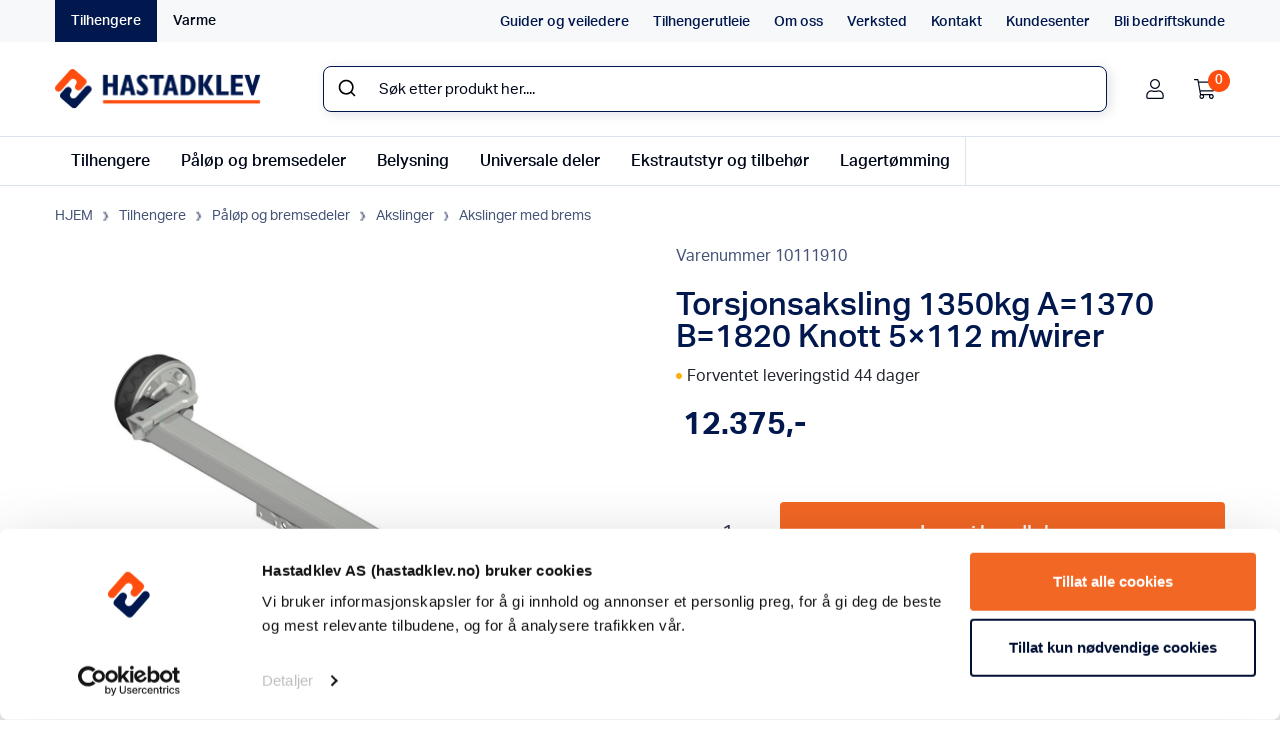

--- FILE ---
content_type: text/html; charset=UTF-8
request_url: https://hastadklev.no/produkt/torsjonsaksling-1350kg-b1370-c1820-knott-5x112-m-wirer/
body_size: 38590
content:
<!DOCTYPE html>
<html lang="no">
	<head>
		<meta charset="utf-8">
<script>
var gform;gform||(document.addEventListener("gform_main_scripts_loaded",function(){gform.scriptsLoaded=!0}),document.addEventListener("gform/theme/scripts_loaded",function(){gform.themeScriptsLoaded=!0}),window.addEventListener("DOMContentLoaded",function(){gform.domLoaded=!0}),gform={domLoaded:!1,scriptsLoaded:!1,themeScriptsLoaded:!1,isFormEditor:()=>"function"==typeof InitializeEditor,callIfLoaded:function(o){return!(!gform.domLoaded||!gform.scriptsLoaded||!gform.themeScriptsLoaded&&!gform.isFormEditor()||(gform.isFormEditor()&&console.warn("The use of gform.initializeOnLoaded() is deprecated in the form editor context and will be removed in Gravity Forms 3.1."),o(),0))},initializeOnLoaded:function(o){gform.callIfLoaded(o)||(document.addEventListener("gform_main_scripts_loaded",()=>{gform.scriptsLoaded=!0,gform.callIfLoaded(o)}),document.addEventListener("gform/theme/scripts_loaded",()=>{gform.themeScriptsLoaded=!0,gform.callIfLoaded(o)}),window.addEventListener("DOMContentLoaded",()=>{gform.domLoaded=!0,gform.callIfLoaded(o)}))},hooks:{action:{},filter:{}},addAction:function(o,r,e,t){gform.addHook("action",o,r,e,t)},addFilter:function(o,r,e,t){gform.addHook("filter",o,r,e,t)},doAction:function(o){gform.doHook("action",o,arguments)},applyFilters:function(o){return gform.doHook("filter",o,arguments)},removeAction:function(o,r){gform.removeHook("action",o,r)},removeFilter:function(o,r,e){gform.removeHook("filter",o,r,e)},addHook:function(o,r,e,t,n){null==gform.hooks[o][r]&&(gform.hooks[o][r]=[]);var d=gform.hooks[o][r];null==n&&(n=r+"_"+d.length),gform.hooks[o][r].push({tag:n,callable:e,priority:t=null==t?10:t})},doHook:function(r,o,e){var t;if(e=Array.prototype.slice.call(e,1),null!=gform.hooks[r][o]&&((o=gform.hooks[r][o]).sort(function(o,r){return o.priority-r.priority}),o.forEach(function(o){"function"!=typeof(t=o.callable)&&(t=window[t]),"action"==r?t.apply(null,e):e[0]=t.apply(null,e)})),"filter"==r)return e[0]},removeHook:function(o,r,t,n){var e;null!=gform.hooks[o][r]&&(e=(e=gform.hooks[o][r]).filter(function(o,r,e){return!!(null!=n&&n!=o.tag||null!=t&&t!=o.priority)}),gform.hooks[o][r]=e)}});
</script>

		<meta http-equiv="X-UA-Compatible" content="IE=edge">
		<meta name="viewport" content="width=device-width, initial-scale=1, maximum-scale=1, user-scalable=0">
		<!-- The above 3 meta tags *must* come first in the head; any other head content must come *after* these tags -->
		<link rel="shortcut icon" type="image/png" href="https://hastadklev.no/wp-content/themes/hastadklev/images/favicon.png">

		<!-- HTML5 shim and Respond.js for IE8 support of HTML5 elements and media queries -->
		<!--[if lt IE 9]>
			<script src="https://oss.maxcdn.com/html5shiv/3.7.2/html5shiv.min.js"></script>
			<script src="https://oss.maxcdn.com/respond/1.4.2/respond.min.js"></script>
		<![endif]-->
		<link href="https://cdnjs.cloudflare.com/ajax/libs/select2/4.0.6-rc.0/css/select2.min.css" rel="stylesheet" />
        <link rel="stylesheet" href="https://use.typekit.net/ouc7pqu.css">
		
    <script type='text/javascript'>
//<![CDATA[ 
function loadCSS(e, t, n) { "use strict"; var i = window.document.createElement("link"); var o = t || window.document.getElementsByTagName("script")[0]; i.rel = "stylesheet"; i.href = e; i.media = "only x"; o.parentNode.insertBefore(i, o); setTimeout(function () { i.media = n || "all" }) }loadCSS("//ajax.googleapis.com/ajax/libs/jqueryui/1.10.4/themes/smoothness/jquery-ui.min.css");
//]]> 
</Script>
<meta name='robots' content='index, follow, max-image-preview:large, max-snippet:-1, max-video-preview:-1' />
	<style>img:is([sizes="auto" i], [sizes^="auto," i]) { contain-intrinsic-size: 3000px 1500px }</style>
	
<!-- Google Tag Manager for WordPress by gtm4wp.com -->
<script data-cfasync="false" data-pagespeed-no-defer>
	var gtm4wp_datalayer_name = "dataLayer";
	var dataLayer = dataLayer || [];
	const gtm4wp_use_sku_instead = 1;
	const gtm4wp_currency = 'NOK';
	const gtm4wp_product_per_impression = 10;
	const gtm4wp_clear_ecommerce = false;
</script>
<!-- End Google Tag Manager for WordPress by gtm4wp.com -->
	<!-- This site is optimized with the Yoast SEO Premium plugin v25.3.1 (Yoast SEO v25.3.1) - https://yoast.com/wordpress/plugins/seo/ -->
	<title>Torsjonsaksling 1350kg A=1370 B=1820 Knott 5x112 m/wirer | Hastadklev AS | Nettbutikk for tilhengere, tilhengerdeler og bilvarme</title>
	<meta name="description" content="Knott Torsjonsaksling 1350kg Boltsirkel: 5×112 Totalvekt: 1350kg A=1370 mm B=1820 mm" />
	<link rel="canonical" href="https://hastadklev.no/produkt/torsjonsaksling-1350kg-b1370-c1820-knott-5x112-m-wirer/" />
	<meta property="og:locale" content="nb_NO" />
	<meta property="og:type" content="article" />
	<meta property="og:title" content="Torsjonsaksling 1350kg A=1370 B=1820 Knott 5x112 m/wirer" />
	<meta property="og:description" content="Knott Torsjonsaksling 1350kg Boltsirkel: 5×112 Totalvekt: 1350kg A=1370 mm B=1820 mm" />
	<meta property="og:url" content="https://hastadklev.no/produkt/torsjonsaksling-1350kg-b1370-c1820-knott-5x112-m-wirer/" />
	<meta property="og:site_name" content="Hastadklev AS" />
	<meta property="article:modified_time" content="2025-11-27T15:39:20+00:00" />
	<meta property="og:image" content="https://hastadklev.no/wp-content/uploads/2023/09/Knott_aksling2-10111910.jpg" />
	<meta property="og:image:width" content="1140" />
	<meta property="og:image:height" content="1050" />
	<meta property="og:image:type" content="image/jpeg" />
	<meta name="twitter:card" content="summary_large_image" />
	<script type="application/ld+json" class="yoast-schema-graph">{"@context":"https://schema.org","@graph":[{"@type":"WebPage","@id":"https://hastadklev.no/produkt/torsjonsaksling-1350kg-b1370-c1820-knott-5x112-m-wirer/","url":"https://hastadklev.no/produkt/torsjonsaksling-1350kg-b1370-c1820-knott-5x112-m-wirer/","name":"Torsjonsaksling 1350kg A=1370 B=1820 Knott 5x112 m/wirer | Hastadklev AS | Nettbutikk for tilhengere, tilhengerdeler og bilvarme","isPartOf":{"@id":"https://hastadklev.no/#website"},"primaryImageOfPage":{"@id":"https://hastadklev.no/produkt/torsjonsaksling-1350kg-b1370-c1820-knott-5x112-m-wirer/#primaryimage"},"image":{"@id":"https://hastadklev.no/produkt/torsjonsaksling-1350kg-b1370-c1820-knott-5x112-m-wirer/#primaryimage"},"thumbnailUrl":"https://hastadklev.no/wp-content/uploads/2023/09/Knott_aksling2-10111910.jpg","datePublished":"2022-12-09T06:28:02+00:00","dateModified":"2025-11-27T15:39:20+00:00","description":"Knott Torsjonsaksling 1350kg Boltsirkel: 5×112 Totalvekt: 1350kg A=1370 mm B=1820 mm","breadcrumb":{"@id":"https://hastadklev.no/produkt/torsjonsaksling-1350kg-b1370-c1820-knott-5x112-m-wirer/#breadcrumb"},"inLanguage":"nb-NO","potentialAction":[{"@type":"ReadAction","target":["https://hastadklev.no/produkt/torsjonsaksling-1350kg-b1370-c1820-knott-5x112-m-wirer/"]}]},{"@type":"ImageObject","inLanguage":"nb-NO","@id":"https://hastadklev.no/produkt/torsjonsaksling-1350kg-b1370-c1820-knott-5x112-m-wirer/#primaryimage","url":"https://hastadklev.no/wp-content/uploads/2023/09/Knott_aksling2-10111910.jpg","contentUrl":"https://hastadklev.no/wp-content/uploads/2023/09/Knott_aksling2-10111910.jpg","width":1140,"height":1050},{"@type":"BreadcrumbList","@id":"https://hastadklev.no/produkt/torsjonsaksling-1350kg-b1370-c1820-knott-5x112-m-wirer/#breadcrumb","itemListElement":[{"@type":"ListItem","position":1,"name":"Hjem","item":"https://hastadklev.no/"},{"@type":"ListItem","position":2,"name":"Butikk","item":"https://hastadklev.no/butikk/"},{"@type":"ListItem","position":3,"name":"Tilhengere","item":"https://hastadklev.no/produktkategori/tilhengere/"},{"@type":"ListItem","position":4,"name":"Påløp og bremsedeler","item":"https://hastadklev.no/produktkategori/tilhengere/palopsbrems/"},{"@type":"ListItem","position":5,"name":"Akslinger","item":"https://hastadklev.no/produktkategori/tilhengere/palopsbrems/akslinger/"},{"@type":"ListItem","position":6,"name":"Akslinger med brems","item":"https://hastadklev.no/produktkategori/tilhengere/palopsbrems/akslinger/akslingb/"},{"@type":"ListItem","position":7,"name":"Torsjonsaksling 1350kg A=1370 B=1820 Knott 5&#215;112 m/wirer"}]},{"@type":"WebSite","@id":"https://hastadklev.no/#website","url":"https://hastadklev.no/","name":"Hastadklev AS","description":"Nettbutikken for tilhengere, tilhengerdeler og bilvarme","publisher":{"@id":"https://hastadklev.no/#organization"},"potentialAction":[{"@type":"SearchAction","target":{"@type":"EntryPoint","urlTemplate":"https://hastadklev.no/?s={search_term_string}"},"query-input":{"@type":"PropertyValueSpecification","valueRequired":true,"valueName":"search_term_string"}}],"inLanguage":"nb-NO"},{"@type":"Organization","@id":"https://hastadklev.no/#organization","name":"Hastadklev AS","url":"https://hastadklev.no/","logo":{"@type":"ImageObject","inLanguage":"nb-NO","@id":"https://hastadklev.no/#/schema/logo/image/","url":"https://hastadklev.no/wp-content/uploads/2022/08/Logo.png","contentUrl":"https://hastadklev.no/wp-content/uploads/2022/08/Logo.png","width":207,"height":41,"caption":"Hastadklev AS"},"image":{"@id":"https://hastadklev.no/#/schema/logo/image/"}}]}</script>
	<!-- / Yoast SEO Premium plugin. -->


<link rel='dns-prefetch' href='//cdnjs.cloudflare.com' />
<link rel='dns-prefetch' href='//cdn.jsdelivr.net' />
<link rel='dns-prefetch' href='//maxcdn.bootstrapcdn.com' />
<link rel="alternate" type="application/rss+xml" title="Hastadklev AS &raquo; Torsjonsaksling 1350kg A=1370 B=1820 Knott 5&#215;112 m/wirer kommentarstrøm" href="https://hastadklev.no/produkt/torsjonsaksling-1350kg-b1370-c1820-knott-5x112-m-wirer/feed/" />
<link rel='stylesheet' id='wp-block-library-css' href='https://hastadklev.no/wp-includes/css/dist/block-library/style.min.css?ver=6.8.3' media='all' />
<style id='classic-theme-styles-inline-css'>
/*! This file is auto-generated */
.wp-block-button__link{color:#fff;background-color:#32373c;border-radius:9999px;box-shadow:none;text-decoration:none;padding:calc(.667em + 2px) calc(1.333em + 2px);font-size:1.125em}.wp-block-file__button{background:#32373c;color:#fff;text-decoration:none}
</style>
<style id='global-styles-inline-css'>
:root{--wp--preset--aspect-ratio--square: 1;--wp--preset--aspect-ratio--4-3: 4/3;--wp--preset--aspect-ratio--3-4: 3/4;--wp--preset--aspect-ratio--3-2: 3/2;--wp--preset--aspect-ratio--2-3: 2/3;--wp--preset--aspect-ratio--16-9: 16/9;--wp--preset--aspect-ratio--9-16: 9/16;--wp--preset--color--black: #000000;--wp--preset--color--cyan-bluish-gray: #abb8c3;--wp--preset--color--white: #ffffff;--wp--preset--color--pale-pink: #f78da7;--wp--preset--color--vivid-red: #cf2e2e;--wp--preset--color--luminous-vivid-orange: #ff6900;--wp--preset--color--luminous-vivid-amber: #fcb900;--wp--preset--color--light-green-cyan: #7bdcb5;--wp--preset--color--vivid-green-cyan: #00d084;--wp--preset--color--pale-cyan-blue: #8ed1fc;--wp--preset--color--vivid-cyan-blue: #0693e3;--wp--preset--color--vivid-purple: #9b51e0;--wp--preset--gradient--vivid-cyan-blue-to-vivid-purple: linear-gradient(135deg,rgba(6,147,227,1) 0%,rgb(155,81,224) 100%);--wp--preset--gradient--light-green-cyan-to-vivid-green-cyan: linear-gradient(135deg,rgb(122,220,180) 0%,rgb(0,208,130) 100%);--wp--preset--gradient--luminous-vivid-amber-to-luminous-vivid-orange: linear-gradient(135deg,rgba(252,185,0,1) 0%,rgba(255,105,0,1) 100%);--wp--preset--gradient--luminous-vivid-orange-to-vivid-red: linear-gradient(135deg,rgba(255,105,0,1) 0%,rgb(207,46,46) 100%);--wp--preset--gradient--very-light-gray-to-cyan-bluish-gray: linear-gradient(135deg,rgb(238,238,238) 0%,rgb(169,184,195) 100%);--wp--preset--gradient--cool-to-warm-spectrum: linear-gradient(135deg,rgb(74,234,220) 0%,rgb(151,120,209) 20%,rgb(207,42,186) 40%,rgb(238,44,130) 60%,rgb(251,105,98) 80%,rgb(254,248,76) 100%);--wp--preset--gradient--blush-light-purple: linear-gradient(135deg,rgb(255,206,236) 0%,rgb(152,150,240) 100%);--wp--preset--gradient--blush-bordeaux: linear-gradient(135deg,rgb(254,205,165) 0%,rgb(254,45,45) 50%,rgb(107,0,62) 100%);--wp--preset--gradient--luminous-dusk: linear-gradient(135deg,rgb(255,203,112) 0%,rgb(199,81,192) 50%,rgb(65,88,208) 100%);--wp--preset--gradient--pale-ocean: linear-gradient(135deg,rgb(255,245,203) 0%,rgb(182,227,212) 50%,rgb(51,167,181) 100%);--wp--preset--gradient--electric-grass: linear-gradient(135deg,rgb(202,248,128) 0%,rgb(113,206,126) 100%);--wp--preset--gradient--midnight: linear-gradient(135deg,rgb(2,3,129) 0%,rgb(40,116,252) 100%);--wp--preset--font-size--small: 13px;--wp--preset--font-size--medium: 20px;--wp--preset--font-size--large: 36px;--wp--preset--font-size--x-large: 42px;--wp--preset--font-family--inter: "Inter", sans-serif;--wp--preset--font-family--cardo: Cardo;--wp--preset--spacing--20: 0.44rem;--wp--preset--spacing--30: 0.67rem;--wp--preset--spacing--40: 1rem;--wp--preset--spacing--50: 1.5rem;--wp--preset--spacing--60: 2.25rem;--wp--preset--spacing--70: 3.38rem;--wp--preset--spacing--80: 5.06rem;--wp--preset--shadow--natural: 6px 6px 9px rgba(0, 0, 0, 0.2);--wp--preset--shadow--deep: 12px 12px 50px rgba(0, 0, 0, 0.4);--wp--preset--shadow--sharp: 6px 6px 0px rgba(0, 0, 0, 0.2);--wp--preset--shadow--outlined: 6px 6px 0px -3px rgba(255, 255, 255, 1), 6px 6px rgba(0, 0, 0, 1);--wp--preset--shadow--crisp: 6px 6px 0px rgba(0, 0, 0, 1);}:where(.is-layout-flex){gap: 0.5em;}:where(.is-layout-grid){gap: 0.5em;}body .is-layout-flex{display: flex;}.is-layout-flex{flex-wrap: wrap;align-items: center;}.is-layout-flex > :is(*, div){margin: 0;}body .is-layout-grid{display: grid;}.is-layout-grid > :is(*, div){margin: 0;}:where(.wp-block-columns.is-layout-flex){gap: 2em;}:where(.wp-block-columns.is-layout-grid){gap: 2em;}:where(.wp-block-post-template.is-layout-flex){gap: 1.25em;}:where(.wp-block-post-template.is-layout-grid){gap: 1.25em;}.has-black-color{color: var(--wp--preset--color--black) !important;}.has-cyan-bluish-gray-color{color: var(--wp--preset--color--cyan-bluish-gray) !important;}.has-white-color{color: var(--wp--preset--color--white) !important;}.has-pale-pink-color{color: var(--wp--preset--color--pale-pink) !important;}.has-vivid-red-color{color: var(--wp--preset--color--vivid-red) !important;}.has-luminous-vivid-orange-color{color: var(--wp--preset--color--luminous-vivid-orange) !important;}.has-luminous-vivid-amber-color{color: var(--wp--preset--color--luminous-vivid-amber) !important;}.has-light-green-cyan-color{color: var(--wp--preset--color--light-green-cyan) !important;}.has-vivid-green-cyan-color{color: var(--wp--preset--color--vivid-green-cyan) !important;}.has-pale-cyan-blue-color{color: var(--wp--preset--color--pale-cyan-blue) !important;}.has-vivid-cyan-blue-color{color: var(--wp--preset--color--vivid-cyan-blue) !important;}.has-vivid-purple-color{color: var(--wp--preset--color--vivid-purple) !important;}.has-black-background-color{background-color: var(--wp--preset--color--black) !important;}.has-cyan-bluish-gray-background-color{background-color: var(--wp--preset--color--cyan-bluish-gray) !important;}.has-white-background-color{background-color: var(--wp--preset--color--white) !important;}.has-pale-pink-background-color{background-color: var(--wp--preset--color--pale-pink) !important;}.has-vivid-red-background-color{background-color: var(--wp--preset--color--vivid-red) !important;}.has-luminous-vivid-orange-background-color{background-color: var(--wp--preset--color--luminous-vivid-orange) !important;}.has-luminous-vivid-amber-background-color{background-color: var(--wp--preset--color--luminous-vivid-amber) !important;}.has-light-green-cyan-background-color{background-color: var(--wp--preset--color--light-green-cyan) !important;}.has-vivid-green-cyan-background-color{background-color: var(--wp--preset--color--vivid-green-cyan) !important;}.has-pale-cyan-blue-background-color{background-color: var(--wp--preset--color--pale-cyan-blue) !important;}.has-vivid-cyan-blue-background-color{background-color: var(--wp--preset--color--vivid-cyan-blue) !important;}.has-vivid-purple-background-color{background-color: var(--wp--preset--color--vivid-purple) !important;}.has-black-border-color{border-color: var(--wp--preset--color--black) !important;}.has-cyan-bluish-gray-border-color{border-color: var(--wp--preset--color--cyan-bluish-gray) !important;}.has-white-border-color{border-color: var(--wp--preset--color--white) !important;}.has-pale-pink-border-color{border-color: var(--wp--preset--color--pale-pink) !important;}.has-vivid-red-border-color{border-color: var(--wp--preset--color--vivid-red) !important;}.has-luminous-vivid-orange-border-color{border-color: var(--wp--preset--color--luminous-vivid-orange) !important;}.has-luminous-vivid-amber-border-color{border-color: var(--wp--preset--color--luminous-vivid-amber) !important;}.has-light-green-cyan-border-color{border-color: var(--wp--preset--color--light-green-cyan) !important;}.has-vivid-green-cyan-border-color{border-color: var(--wp--preset--color--vivid-green-cyan) !important;}.has-pale-cyan-blue-border-color{border-color: var(--wp--preset--color--pale-cyan-blue) !important;}.has-vivid-cyan-blue-border-color{border-color: var(--wp--preset--color--vivid-cyan-blue) !important;}.has-vivid-purple-border-color{border-color: var(--wp--preset--color--vivid-purple) !important;}.has-vivid-cyan-blue-to-vivid-purple-gradient-background{background: var(--wp--preset--gradient--vivid-cyan-blue-to-vivid-purple) !important;}.has-light-green-cyan-to-vivid-green-cyan-gradient-background{background: var(--wp--preset--gradient--light-green-cyan-to-vivid-green-cyan) !important;}.has-luminous-vivid-amber-to-luminous-vivid-orange-gradient-background{background: var(--wp--preset--gradient--luminous-vivid-amber-to-luminous-vivid-orange) !important;}.has-luminous-vivid-orange-to-vivid-red-gradient-background{background: var(--wp--preset--gradient--luminous-vivid-orange-to-vivid-red) !important;}.has-very-light-gray-to-cyan-bluish-gray-gradient-background{background: var(--wp--preset--gradient--very-light-gray-to-cyan-bluish-gray) !important;}.has-cool-to-warm-spectrum-gradient-background{background: var(--wp--preset--gradient--cool-to-warm-spectrum) !important;}.has-blush-light-purple-gradient-background{background: var(--wp--preset--gradient--blush-light-purple) !important;}.has-blush-bordeaux-gradient-background{background: var(--wp--preset--gradient--blush-bordeaux) !important;}.has-luminous-dusk-gradient-background{background: var(--wp--preset--gradient--luminous-dusk) !important;}.has-pale-ocean-gradient-background{background: var(--wp--preset--gradient--pale-ocean) !important;}.has-electric-grass-gradient-background{background: var(--wp--preset--gradient--electric-grass) !important;}.has-midnight-gradient-background{background: var(--wp--preset--gradient--midnight) !important;}.has-small-font-size{font-size: var(--wp--preset--font-size--small) !important;}.has-medium-font-size{font-size: var(--wp--preset--font-size--medium) !important;}.has-large-font-size{font-size: var(--wp--preset--font-size--large) !important;}.has-x-large-font-size{font-size: var(--wp--preset--font-size--x-large) !important;}
:where(.wp-block-post-template.is-layout-flex){gap: 1.25em;}:where(.wp-block-post-template.is-layout-grid){gap: 1.25em;}
:where(.wp-block-columns.is-layout-flex){gap: 2em;}:where(.wp-block-columns.is-layout-grid){gap: 2em;}
:root :where(.wp-block-pullquote){font-size: 1.5em;line-height: 1.6;}
</style>
<link rel='stylesheet' id='algolia-live-autocomplete-css-css' href='https://hastadklev.no/wp-content/plugins/algolia-live-search/public/css/core/autocomplete-theme-classic.css?ver=1.0.0' media='all' />
<link rel='stylesheet' id='Algolia_Live_Search-css' href='https://hastadklev.no/wp-content/plugins/algolia-live-search/public/css/algolia-live-search-public.css?ver=1789' media='all' />
<link rel='stylesheet' id='twoinc-payment-gateway-css-css' href='https://hastadklev.no/wp-content/plugins/tillit-payment-gateway//assets/css/twoinc.css?ver=2.22.0' media='all' />
<link rel='stylesheet' id='photoswipe-css' href='https://hastadklev.no/wp-content/plugins/woocommerce/assets/css/photoswipe/photoswipe.min.css?ver=9.7.1' media='all' />
<link rel='stylesheet' id='photoswipe-default-skin-css' href='https://hastadklev.no/wp-content/plugins/woocommerce/assets/css/photoswipe/default-skin/default-skin.min.css?ver=9.7.1' media='all' />
<link rel='stylesheet' id='woocommerce-layout-css' href='https://hastadklev.no/wp-content/plugins/woocommerce/assets/css/woocommerce-layout.css?ver=9.7.1' media='all' />
<link rel='stylesheet' id='woocommerce-smallscreen-css' href='https://hastadklev.no/wp-content/plugins/woocommerce/assets/css/woocommerce-smallscreen.css?ver=9.7.1' media='only screen and (max-width: 768px)' />
<link rel='stylesheet' id='woocommerce-general-css' href='https://hastadklev.no/wp-content/plugins/woocommerce/assets/css/woocommerce.css?ver=9.7.1' media='all' />
<style id='woocommerce-inline-inline-css'>
.woocommerce form .form-row .required { visibility: visible; }
</style>
<link rel='stylesheet' id='brands-styles-css' href='https://hastadklev.no/wp-content/plugins/woocommerce/assets/css/brands.css?ver=9.7.1' media='all' />
<link rel='stylesheet' id='font-awesome-css' href='https://maxcdn.bootstrapcdn.com/font-awesome/4.6.3/css/font-awesome.min.css?ver=6.8.3' media='all' />
<link rel='stylesheet' id='bootstrap-styles-css' href='https://hastadklev.no/wp-content/themes/hastadklev/css/bootstrap.min.css?ver=1.0.0' media='all' />
<link rel='stylesheet' id='customscroll-styles-css' href='https://hastadklev.no/wp-content/themes/hastadklev/css/jquery.mCustomScrollbar.min.css?ver=1.0.0' media='all' />
<link rel='stylesheet' id='slick-styles-css' href='//cdn.jsdelivr.net/npm/slick-carousel@1.8.1/slick/slick.css?ver=1.8.0' media='all' />
<link rel='stylesheet' id='select-styles-css' href='https://cdnjs.cloudflare.com/ajax/libs/select2/4.0.13/css/select2.min.css?ver=1.8.0' media='all' />
<link rel='stylesheet' id='simplebar-css-css' href='https://hastadklev.no/wp-content/themes/hastadklev/css/simplebar.min.css?ver=6.8.3' media='all' />
<link rel='stylesheet' id='slinky-css-css' href='https://hastadklev.no/wp-content/themes/hastadklev/css/slinky.min.css?ver=1.0.0' media='all' />
<link rel='stylesheet' id='theme-style-css' href='https://hastadklev.no/wp-content/themes/hastadklev/css/theme-styles.css?ver=1758538570' media='all' />
<script src="https://hastadklev.no/wp-includes/js/jquery/jquery.min.js?ver=3.7.1" id="jquery-core-js"></script>
<script src="https://hastadklev.no/wp-includes/js/jquery/jquery-migrate.min.js?ver=3.4.1" id="jquery-migrate-js"></script>
<script src="https://hastadklev.no/wp-content/plugins/tillit-payment-gateway//assets/js/twoinc.js?ver=2.22.0" id="twoinc-payment-gateway-js-js"></script>
<script src="https://hastadklev.no/wp-content/plugins/woocommerce/assets/js/jquery-blockui/jquery.blockUI.min.js?ver=2.7.0-wc.9.7.1" id="jquery-blockui-js" defer data-wp-strategy="defer"></script>
<script id="wc-add-to-cart-js-extra">
var wc_add_to_cart_params = {"ajax_url":"\/wp-admin\/admin-ajax.php","wc_ajax_url":"\/?wc-ajax=%%endpoint%%","i18n_view_cart":"Vis handlekurv","cart_url":"https:\/\/hastadklev.no\/handlekurv\/","is_cart":"","cart_redirect_after_add":"no"};
</script>
<script src="https://hastadklev.no/wp-content/plugins/woocommerce/assets/js/frontend/add-to-cart.min.js?ver=9.7.1" id="wc-add-to-cart-js" defer data-wp-strategy="defer"></script>
<script src="https://hastadklev.no/wp-content/plugins/woocommerce/assets/js/flexslider/jquery.flexslider.min.js?ver=2.7.2-wc.9.7.1" id="flexslider-js" defer data-wp-strategy="defer"></script>
<script src="https://hastadklev.no/wp-content/plugins/woocommerce/assets/js/photoswipe/photoswipe.min.js?ver=4.1.1-wc.9.7.1" id="photoswipe-js" defer data-wp-strategy="defer"></script>
<script src="https://hastadklev.no/wp-content/plugins/woocommerce/assets/js/photoswipe/photoswipe-ui-default.min.js?ver=4.1.1-wc.9.7.1" id="photoswipe-ui-default-js" defer data-wp-strategy="defer"></script>
<script id="wc-single-product-js-extra">
var wc_single_product_params = {"i18n_required_rating_text":"Vennligst velg en vurdering","i18n_rating_options":["1 av 5 stjerner","2 av 5 stjerner","3 av 5 stjerner","4 av 5 stjerner","5 av 5 stjerner"],"i18n_product_gallery_trigger_text":"Se bildegalleri i fullskjerm","review_rating_required":"yes","flexslider":{"rtl":false,"animation":"fade","smoothHeight":true,"directionNav":true,"controlNav":"thumbnails","slideshow":false,"animationSpeed":500,"animationLoop":false,"allowOneSlide":false,"controlsContainer":".gallery-wrap"},"zoom_enabled":"","zoom_options":[],"photoswipe_enabled":"1","photoswipe_options":{"shareEl":false,"closeOnScroll":false,"history":false,"hideAnimationDuration":0,"showAnimationDuration":0},"flexslider_enabled":"1"};
</script>
<script src="https://hastadklev.no/wp-content/plugins/woocommerce/assets/js/frontend/single-product.min.js?ver=9.7.1" id="wc-single-product-js" defer data-wp-strategy="defer"></script>
<script src="https://hastadklev.no/wp-content/plugins/woocommerce/assets/js/js-cookie/js.cookie.min.js?ver=2.1.4-wc.9.7.1" id="js-cookie-js" defer data-wp-strategy="defer"></script>
<script id="woocommerce-js-extra">
var woocommerce_params = {"ajax_url":"\/wp-admin\/admin-ajax.php","wc_ajax_url":"\/?wc-ajax=%%endpoint%%","i18n_password_show":"Vis passord","i18n_password_hide":"Skjul passord"};
</script>
<script src="https://hastadklev.no/wp-content/plugins/woocommerce/assets/js/frontend/woocommerce.min.js?ver=9.7.1" id="woocommerce-js" defer data-wp-strategy="defer"></script>
<link rel="https://api.w.org/" href="https://hastadklev.no/wp-json/" /><link rel="alternate" title="JSON" type="application/json" href="https://hastadklev.no/wp-json/wp/v2/product/93306" /><link rel="EditURI" type="application/rsd+xml" title="RSD" href="https://hastadklev.no/xmlrpc.php?rsd" />
<link rel='shortlink' href='https://hastadklev.no/?p=93306' />
<link rel="alternate" title="oEmbed (JSON)" type="application/json+oembed" href="https://hastadklev.no/wp-json/oembed/1.0/embed?url=https%3A%2F%2Fhastadklev.no%2Fprodukt%2Ftorsjonsaksling-1350kg-b1370-c1820-knott-5x112-m-wirer%2F" />
<link rel="alternate" title="oEmbed (XML)" type="text/xml+oembed" href="https://hastadklev.no/wp-json/oembed/1.0/embed?url=https%3A%2F%2Fhastadklev.no%2Fprodukt%2Ftorsjonsaksling-1350kg-b1370-c1820-knott-5x112-m-wirer%2F&#038;format=xml" />
	<style>
		.payment_method_dintero_checkout a
		.payment_method_dintero_checkout a:hover,
		.payment_method_dintero_checkout a:focus,
		.payment_method_dintero_checkout a:active {
			margin: 0;
			padding: 0;
			border: 0;
			text-shadow: none;
			box-shadow: none;
			outline: none;
			text-decoration: none;
		}
	</style>
		
<!-- Google Tag Manager for WordPress by gtm4wp.com -->
<!-- GTM Container placement set to automatic -->
<script data-cfasync="false" data-pagespeed-no-defer>
	var dataLayer_content = {"pageTitle":"Torsjonsaksling 1350kg A=1370 B=1820 Knott 5x112 m\/wirer | Hastadklev AS | Nettbutikk for tilhengere, tilhengerdeler og bilvarme","productRatingCounts":[],"productAverageRating":0,"productReviewCount":0,"productType":"simple","productIsVariable":0};
	dataLayer.push( dataLayer_content );
</script>
<script data-cfasync="false" data-pagespeed-no-defer>
(function(w,d,s,l,i){w[l]=w[l]||[];w[l].push({'gtm.start':
new Date().getTime(),event:'gtm.js'});var f=d.getElementsByTagName(s)[0],
j=d.createElement(s),dl=l!='dataLayer'?'&l='+l:'';j.async=true;j.src=
'//www.googletagmanager.com/gtm.js?id='+i+dl;f.parentNode.insertBefore(j,f);
})(window,document,'script','dataLayer','GTM-WMVZMLDD');
</script>
<!-- End Google Tag Manager for WordPress by gtm4wp.com -->	<noscript><style>.woocommerce-product-gallery{ opacity: 1 !important; }</style></noscript>
			<style>
			.algolia-search-highlight {
				background-color: #fffbcc;
				border-radius: 2px;
				font-style: normal;
			}
		</style>
		<style class='wp-fonts-local'>
@font-face{font-family:Inter;font-style:normal;font-weight:300 900;font-display:fallback;src:url('https://hastadklev.no/wp-content/plugins/woocommerce/assets/fonts/Inter-VariableFont_slnt,wght.woff2') format('woff2');font-stretch:normal;}
@font-face{font-family:Cardo;font-style:normal;font-weight:400;font-display:fallback;src:url('https://hastadklev.no/wp-content/plugins/woocommerce/assets/fonts/cardo_normal_400.woff2') format('woff2');}
</style>
<link rel="icon" href="https://hastadklev.no/wp-content/uploads/2022/08/hastadklev-fav-1-50x50.png" sizes="32x32" />
<link rel="icon" href="https://hastadklev.no/wp-content/uploads/2022/08/hastadklev-fav-1.png" sizes="192x192" />
<link rel="apple-touch-icon" href="https://hastadklev.no/wp-content/uploads/2022/08/hastadklev-fav-1.png" />
<meta name="msapplication-TileImage" content="https://hastadklev.no/wp-content/uploads/2022/08/hastadklev-fav-1.png" />
		<style id="wp-custom-css">
			.wc-block-grid__products .wc-block-grid__product-image img {height: 110% !important;display: block;}
.wc-block-grid__products .wc-block-grid__product-image > img {
  -o-object-fit: cover;object-fit: cover;font-family: "object-fit: cover;";}
.wc-block-grid__products .wc-block-grid__product-image {overflow: unset;}		</style>
		
		<!-- Hotjar Tracking Code for https://hastadklev.no/ -->

		<script>
		    (function(h,o,t,j,a,r){
		        h.hj=h.hj||function(){(h.hj.q=h.hj.q||[]).push(arguments)};
		        h._hjSettings={hjid:1943336,hjsv:6};
		        a=o.getElementsByTagName('head')[0];
		        r=o.createElement('script');r.async=1;
		        r.src=t+h._hjSettings.hjid+j+h._hjSettings.hjsv;
		        a.appendChild(r);
		    })(window,document,'https://static.hotjar.com/c/hotjar-','.js?sv=');
		</script>

		<!-- End of Hotjar Tracking Code --> 

	</head>
<body class="wp-singular product-template-default single single-product postid-93306 wp-theme-hastadklev loading theme-hastadklev woocommerce woocommerce-page woocommerce-no-js">

    	<div id="site-wrapper" class="site-wrapper">
		<div class="header-wrap">
            

            <div class="desktop-header">
                <div class="header_wrapper">
                <div class="testing-page-header top-header-section">
                    <div class="container">

                    <div class="d-flex justify-content-between align-items-center">
                        <nav class="testing-page-menu top-header-menu">
                            <div class="main-parent-menu-container"><ul id="menu-main-parent-categories-menu" class="main-parent-menu"><li data-id="21476" class="active"><a class="bbb" href="https://hastadklev.no/tilhengere-front/">Tilhengere</a></li></li>
<li data-id="21729"class="not-active"><a class="bbb" href="https://hastadklev.no/bilvarmere/">Varme</a></li></li>
</ul></div>                            
                        </nav>

                        <div class="desktop-menu">
                            <div class="secondary-menu-holder">
                                <ul id="secondary-menu" class=""><li id="menu-item-84901" class="menu-item menu-item-type-post_type menu-item-object-page menu-item-84901"><a href="https://hastadklev.no/tips-og-veiledning/">Guider og veiledere</a></li>
<li id="menu-item-116411" class="menu-item menu-item-type-custom menu-item-object-custom menu-item-116411"><a href="https://utleie.hastadklev.no/">Tilhengerutleie</a></li>
<li id="menu-item-145303" class="menu-item menu-item-type-post_type menu-item-object-page menu-item-145303"><a href="https://hastadklev.no/om-oss/">Om oss</a></li>
<li id="menu-item-99288" class="menu-item menu-item-type-post_type menu-item-object-page menu-item-99288"><a href="https://hastadklev.no/verksteder/">Verksted</a></li>
<li id="menu-item-145304" class="menu-item menu-item-type-post_type menu-item-object-page menu-item-145304"><a href="https://hastadklev.no/kontakt-oss/">Kontakt</a></li>
<li id="menu-item-132686" class="menu-item menu-item-type-post_type menu-item-object-page menu-item-132686"><a href="https://hastadklev.no/kundesenter/">Kundesenter</a></li>
<li id="menu-item-146232" class="menu-item menu-item-type-post_type menu-item-object-page menu-item-146232"><a href="https://hastadklev.no/min-konto/">Bli bedriftskunde</a></li>
</ul>                            </div>
                        </div>
                        </div>


                    </div>
                </div>


                    <div class="header-top">
                        <div class="container">
                            <div class=" flex-row row-main">
                                <div class="col-header-first-top">
                                    <div class="logo-holder">
                                        <a href="https://hastadklev.no/tilhengere-front/">
                                            <img src="https://hastadklev.no/wp-content/uploads/2022/08/Logo.png" alt="Hastadklev AS" class="img-responsive logo" />
                                        </a>
                                    </div>
                                </div>
                                <div class="col-header-second-top">
                                    <div class="live-search-wrap">
                                        <div class="search-box">
                                            <div class="search-holder hidden-xs header-serach-input">
                                                <form role="search" method="get" action="https://hastadklev.no/" class="live-search-fm" >

                                                    <input type="text" class="search-field " placeholder="Søk etter produkt her...." value="" name="s" autocomplete="off">
                                                    <button type="submit" id="searchsubmit" class="search-submit">

                                                        <img src="https://hastadklev.no/wp-content/themes/hastadklev/images/search-icon.png" class="search-icon" alt="Søk" />
                                                    </button>
                                                </form>
                                                <div class="live-search-results search_result_desktop"></div>
                                            </div>                
                                        </div>  
                                    </div>                                 
                                </div>

                                <div class="right-holder">                                        
                                        <div class="login-holder">
                                                                                            <a href="https://hastadklev.no/min-konto/" title="Logg inn">
                                                    <div class="header-item">                                                    
                                                        <img src="https://hastadklev.no/wp-content/themes/hastadklev/images/user-icon.svg" class="user-icon" alt="Logg inn" />
                                                        <span class="text">Logg inn</span>
                                                    </div>
                                                </a>
                                                                                    </div>
                                        <div class="mini-cart-holder">
                                            <a href="https://hastadklev.no/handlekurv/" title="Handlekurv">
                                                <div class="header-item"> 
                                                    <div class="header-item__image"> 
                                                        <!-- <span class="header_total"><span class="woocommerce-Price-amount amount"><span class="woocommerce-Price-currencySymbol"></span>&nbsp;0</span><span class='amount-suffix'>,-</span></span> -->
                                                        <span class="cart-count">0</span>
                                                        <span class="cart-pulse-icon">
                                                            <img src="https://hastadklev.no/wp-content/themes/hastadklev/images/cart-icon.svg" class="cart-icon" alt="Handlekurv" />
                                                        </span>
                                                    </div>
                                                    <span class="header_total"><span class="woocommerce-Price-amount amount"><span class="woocommerce-Price-currencySymbol"></span>&nbsp;0</span><span class='amount-suffix'>,-</span></span>
                                                </div>
                                            </a>
                                        </div>
                                    </div>

                                
                            </div>
                        </div>
                    </div>
                    <div class="header-bot">
                        <div class="container">

                        <div class="d-flex align-items-center justify-content-between position-relative">
                            <div class="menu--search d-flex">
                                <nav>
                                <ul class="sub-menu desktop">
                                    <li class="has-children"><a href="https://hastadklev.no/produktkategori/tilhengere/tilhengerer/">Tilhengere</a><ul class="dropdown"><li class="has-children"><a href="https://hastadklev.no/produktkategori/tilhengere/tilhengerer/bathengere/">Båthengere</a><ul class="dropdown"><li><a href="https://hastadklev.no/produktkategori/tilhengere/tilhengerer/bathengere/bathenger_m_brems/">Båthenger med brems</a></li><li><a href="https://hastadklev.no/produktkategori/tilhengere/tilhengerer/bathengere/bathenger_u_brems/">Båthenger uten brems</a></li><li><a href="https://hastadklev.no/produktkategori/tilhengere/tilhengerer/bathengere/bathenger_for_pio/">Båthenger for Pioner og River</a></li><li><a href="https://hastadklev.no/produktkategori/tilhengere/tilhengerer/bathengere/opplagshenger/">Opplagshenger</a></li><li><a href="https://hastadklev.no/produktkategori/tilhengere/tilhengerer/bathengere/vannscooterhenger/">Vannscooterhenger</a></li></ul></li><li class="has-children"><a href="https://hastadklev.no/produktkategori/tilhengere/tilhengerer/varehengere/">Varehengere</a><ul class="dropdown"><li><a href="https://hastadklev.no/produktkategori/tilhengere/tilhengerer/varehengere/varehenger-3m/">Varehenger under 3m</a></li><li><a href="https://hastadklev.no/produktkategori/tilhengere/tilhengerer/varehengere/varehenger-3-4/">Varehenger 3 til 4m</a></li><li><a href="https://hastadklev.no/produktkategori/tilhengere/tilhengerer/varehengere/varehenger-4/">Varehenger over 4m</a></li><li><a href="https://hastadklev.no/produktkategori/tilhengere/tilhengerer/varehengere/respo-varehengere/">Respo varehengere</a></li><li><a href="https://hastadklev.no/produktkategori/tilhengere/tilhengerer/varehengere/variant-varehengere/">Variant varehengere</a></li><li><a href="https://hastadklev.no/produktkategori/tilhengere/tilhengerer/varehengere/4p-varehengere/">4P varehengere</a></li></ul></li><li class="has-children"><a href="https://hastadklev.no/produktkategori/tilhengere/tilhengerer/skaphengere/">Skaphengere</a><ul class="dropdown"><li><a href="https://hastadklev.no/produktkategori/tilhengere/tilhengerer/skaphengere/skaphenger-ubremset/">Skaphenger uten brems</a></li><li><a href="https://hastadklev.no/produktkategori/tilhengere/tilhengerer/skaphengere/skaphenger-bremset/">Skaphenger med brems</a></li><li><a href="https://hastadklev.no/produktkategori/tilhengere/tilhengerer/skaphengere/containerhenger-s/">Containerhenger</a></li><li><a href="https://hastadklev.no/produktkategori/tilhengere/tilhengerer/skaphengere/topcargo-skaphenger/">Store skaphengere (Top Cargo)</a></li><li><a href="https://hastadklev.no/produktkategori/tilhengere/tilhengerer/skaphengere/skaphenger-scooter-atv/">Skaphenger til scooter/ATV</a></li></ul></li><li class="has-children"><a href="https://hastadklev.no/produktkategori/tilhengere/tilhengerer/kjole_frysehenger/">Kjøle- og Frysehengere</a><ul class="dropdown"><li><a href="https://hastadklev.no/produktkategori/tilhengere/tilhengerer/kjole_frysehenger/kjolehenger/">Kjølehenger</a></li><li><a href="https://hastadklev.no/produktkategori/tilhengere/tilhengerer/kjole_frysehenger/frysehenger/">Frysehenger</a></li></ul></li><li class="has-children"><a href="https://hastadklev.no/produktkategori/tilhengere/tilhengerer/biltransportere/">Biltransporthengere</a><ul class="dropdown"><li><a href="https://hastadklev.no/produktkategori/tilhengere/tilhengerer/biltransportere/apen_bilfrakter/">Åpen bilfrakter</a></li><li><a href="https://hastadklev.no/produktkategori/tilhengere/tilhengerer/biltransportere/lukket_bilfrakter/">Lukket bilfrakter</a></li></ul></li><li class="has-children"><a href="https://hastadklev.no/produktkategori/tilhengere/tilhengerer/tipphengere/">Tipphengere</a><ul class="dropdown"><li><a href="https://hastadklev.no/produktkategori/tilhengere/tilhengerer/tipphengere/baktipper/">Baktipper</a></li><li><a href="https://hastadklev.no/produktkategori/tilhengere/tilhengerer/tipphengere/tipphenger_3veis/">3-veis tipp</a></li><li><a href="https://hastadklev.no/produktkategori/tilhengere/tilhengerer/tipphengere/unihenger_tipp/">Universalhenger med tipp</a></li></ul></li><li class="has-children"><a href="https://hastadklev.no/produktkategori/tilhengere/tilhengerer/maskinhengere/">Maskinhengere</a><ul class="dropdown"><li><a href="https://hastadklev.no/produktkategori/tilhengere/tilhengerer/maskinhengere/maskinhenger/">Maskinhenger</a></li><li><a href="https://hastadklev.no/produktkategori/tilhengere/tilhengerer/maskinhengere/maskinhenger_beaver/">Maskinhenger Beavertail</a></li><li><a href="https://hastadklev.no/produktkategori/tilhengere/tilhengerer/maskinhengere/maskintipp/">Maskintipper</a></li><li><a href="https://hastadklev.no/produktkategori/tilhengere/tilhengerer/maskinhengere/multihenger/">Multihenger</a></li></ul></li><li class="has-children"><a href="https://hastadklev.no/produktkategori/tilhengere/tilhengerer/spesialhengere/">Spesialhengere</a><ul class="dropdown"><li><a href="https://hastadklev.no/produktkategori/tilhengere/tilhengerer/spesialhengere/reklamehenger/">Reklamehenger</a></li><li><a href="https://hastadklev.no/produktkategori/tilhengere/tilhengerer/spesialhengere/aggregathenger/">Aggregathenger</a></li><li><a href="https://hastadklev.no/produktkategori/tilhengere/tilhengerer/spesialhengere/atv_tilhenger/">ATV tilhenger</a></li><li><a href="https://hastadklev.no/produktkategori/tilhengere/tilhengerer/spesialhengere/trommelhenger/">Kabeltrommelhenger</a></li><li><a href="https://hastadklev.no/produktkategori/tilhengere/tilhengerer/spesialhengere/stillashenger/">Stillashenger</a></li></ul></li><li class="has-children"><a href="https://hastadklev.no/produktkategori/tilhengere/tilhengerer/mannskapsvogner/">Mannskapsvogner</a><ul class="dropdown"><li><a href="https://hastadklev.no/produktkategori/tilhengere/tilhengerer/mannskapsvogner/mannskapsvogn/">Mannskapsvogn</a></li><li><a href="https://hastadklev.no/produktkategori/tilhengere/tilhengerer/mannskapsvogner/beboelsesvogn/">Beboelsesvogn</a></li><li><a href="https://hastadklev.no/produktkategori/tilhengere/tilhengerer/mannskapsvogner/toalettvogn/">Bad/toalettvogner</a></li></ul></li><li class="has-children"><a href="https://hastadklev.no/produktkategori/tilhengere/tilhengerer/salg_messehengere/">Salgs- og Messehengere</a><ul class="dropdown"><li><a href="https://hastadklev.no/produktkategori/tilhengere/tilhengerer/salg_messehengere/messehenger/">Messehenger</a></li><li><a href="https://hastadklev.no/produktkategori/tilhengere/tilhengerer/salg_messehengere/kioskhenger/">Kioskhenger</a></li></ul></li><li class="has-children"><a href="https://hastadklev.no/produktkategori/tilhengere/tilhengerer/hengerbruk/">Velg bruksområde</a><ul class="dropdown"><li><a href="https://hastadklev.no/produktkategori/tilhengere/tilhengerer/hengerbruk/scooter-henger/">Snøscooter</a></li></ul></li></ul></li><li class="has-children"><a href="https://hastadklev.no/produktkategori/tilhengere/palopsbrems/">Påløp og bremsedeler</a><ul class="dropdown"><li class="has-children"><a href="https://hastadklev.no/produktkategori/tilhengere/palopsbrems/bremsedeler/">Bremsedeler</a><ul class="dropdown"><li><a href="https://hastadklev.no/produktkategori/tilhengere/palopsbrems/bremsedeler/bremsesko/">Bremsesko</a></li><li><a href="https://hastadklev.no/produktkategori/tilhengere/palopsbrems/bremsedeler/bremsetromler/">Bremsetromler</a></li><li><a href="https://hastadklev.no/produktkategori/tilhengere/palopsbrems/bremsedeler/hjullager/">Hjullager</a></li><li><a href="https://hastadklev.no/produktkategori/tilhengere/palopsbrems/bremsedeler/bremseskjold/">Bremseskjold</a></li><li><a href="https://hastadklev.no/produktkategori/tilhengere/palopsbrems/bremsedeler/navkopper/">Navkopper</a></li><li><a href="https://hastadklev.no/produktkategori/tilhengere/palopsbrems/bremsedeler/navtetninger/">Navtetninger</a></li><li><a href="https://hastadklev.no/produktkategori/tilhengere/palopsbrems/bremsedeler/navmutter/">Navmutter</a></li><li><a href="https://hastadklev.no/produktkategori/tilhengere/palopsbrems/bremsedeler/ekspandere/">Ekspandere</a></li><li><a href="https://hastadklev.no/produktkategori/tilhengere/palopsbrems/bremsedeler/laseringer/">Låseringer</a></li><li><a href="https://hastadklev.no/produktkategori/tilhengere/palopsbrems/bremsedeler/justeringsdeler/">Justeringsdeler</a></li></ul></li><li class="has-children"><a href="https://hastadklev.no/produktkategori/tilhengere/palopsbrems/bremsewirer-tilbehor/">Bremsewirer og tilbehør</a><ul class="dropdown"><li><a href="https://hastadklev.no/produktkategori/tilhengere/palopsbrems/bremsewirer-tilbehor/alko-wirer/">Bremsewirer til AL-KO</a></li><li><a href="https://hastadklev.no/produktkategori/tilhengere/palopsbrems/bremsewirer-tilbehor/bpw-wirer/">Bremsewirer til BPW</a></li><li><a href="https://hastadklev.no/produktkategori/tilhengere/palopsbrems/bremsewirer-tilbehor/knott-wirer/">Bremsewirer til Knott</a></li><li><a href="https://hastadklev.no/produktkategori/tilhengere/palopsbrems/bremsewirer-tilbehor/bremsewirer-gsm/">Bremsewirer til GSM/GKN</a></li><li><a href="https://hastadklev.no/produktkategori/tilhengere/palopsbrems/bremsewirer-tilbehor/wirebeskyttelser/">Wirebeskyttelse / Halvskål</a></li><li><a href="https://hastadklev.no/produktkategori/tilhengere/palopsbrems/bremsewirer-tilbehor/dragstykker/">Dragstykke til wire</a></li><li><a href="https://hastadklev.no/produktkategori/tilhengere/palopsbrems/bremsewirer-tilbehor/gaffelstykker/">Gaffelstykker</a></li><li><a href="https://hastadklev.no/produktkategori/tilhengere/palopsbrems/bremsewirer-tilbehor/kulemuttere/">Kulemuttere og skjøtemuttere</a></li><li><a href="https://hastadklev.no/produktkategori/tilhengere/palopsbrems/bremsewirer-tilbehor/gjengestag/">Gjengestag</a></li><li><a href="https://hastadklev.no/produktkategori/tilhengere/palopsbrems/bremsewirer-tilbehor/bremseutlignere/">Bremseutligner til gjengestag</a></li><li><a href="https://hastadklev.no/produktkategori/tilhengere/palopsbrems/bremsewirer-tilbehor/vantskruer/">Vantskruer</a></li></ul></li><li class="has-children"><a href="https://hastadklev.no/produktkategori/tilhengere/palopsbrems/palopsdeler/">Påløpsdeler</a><ul class="dropdown"><li><a href="https://hastadklev.no/produktkategori/tilhengere/palopsbrems/palopsdeler/palopsbremser/">Komplette påløpsbremser</a></li><li><a href="https://hastadklev.no/produktkategori/tilhengere/palopsbrems/palopsdeler/palopsdempere/">Påløpsdempere</a></li><li><a href="https://hastadklev.no/produktkategori/tilhengere/palopsbrems/palopsdeler/gummibelger/">Gummibelger</a></li><li><a href="https://hastadklev.no/produktkategori/tilhengere/palopsbrems/palopsdeler/palopsforinger/">Påløpsforinger</a></li><li><a href="https://hastadklev.no/produktkategori/tilhengere/palopsbrems/palopsdeler/dragror/">Dragrør</a></li><li><a href="https://hastadklev.no/produktkategori/tilhengere/palopsbrems/palopsdeler/fjaermagasin/">Fjærmagasin/demper for håndbrems</a></li><li><a href="https://hastadklev.no/produktkategori/tilhengere/palopsbrems/palopsdeler/handbremsspak/">Håndbremsspak og lagerbolter</a></li><li><a href="https://hastadklev.no/produktkategori/tilhengere/palopsbrems/palopsdeler/monteringsdeler-palop/">Monteringsdeler til påløpsbrems</a></li><li><a href="https://hastadklev.no/produktkategori/tilhengere/palopsbrems/palopsdeler/bremsehevarm/">Bremsehevarm og segment</a></li><li><a href="https://hastadklev.no/produktkategori/tilhengere/palopsbrems/palopsdeler/smorenipler/">Smørenipler</a></li><li><a href="https://hastadklev.no/produktkategori/tilhengere/palopsbrems/palopsdeler/palopsbremsstotte/">Støtter til påløpsbrems</a></li></ul></li><li class="has-children"><a href="https://hastadklev.no/produktkategori/tilhengere/palopsbrems/kulekoblinger/">Kulekoblinger</a><ul class="dropdown"><li><a href="https://hastadklev.no/produktkategori/tilhengere/palopsbrems/kulekoblinger/ubremsetkobling/">Kulekoblinger ubremset</a></li><li><a href="https://hastadklev.no/produktkategori/tilhengere/palopsbrems/kulekoblinger/bremsetkobling/">Kulekoblinger bremset</a></li><li><a href="https://hastadklev.no/produktkategori/tilhengere/palopsbrems/kulekoblinger/stabilisatorkobling/">Stabilisatorkobling</a></li><li><a href="https://hastadklev.no/produktkategori/tilhengere/palopsbrems/kulekoblinger/stabilisatordeler/">Stabilisatorkobling slitedeler</a></li><li><a href="https://hastadklev.no/produktkategori/tilhengere/palopsbrems/kulekoblinger/softdock/">Soft-dock</a></li></ul></li><li class="has-children"><a href="https://hastadklev.no/produktkategori/tilhengere/palopsbrems/sikkerhetswirer/">Sikkerhetswirer</a><ul class="dropdown"><li><a href="https://hastadklev.no/produktkategori/tilhengere/palopsbrems/sikkerhetswirer/sikkerhetwire-g/">Sikkerhetswirer med gaffelstykke</a></li><li><a href="https://hastadklev.no/produktkategori/tilhengere/palopsbrems/sikkerhetswirer/sikkerhetwire-r/">Sikkerhetstwire med ring</a></li><li><a href="https://hastadklev.no/produktkategori/tilhengere/palopsbrems/sikkerhetswirer/sikkerhetwire-u/">Sikkerhetswire ubremset henger</a></li></ul></li><li class="has-children"><a href="https://hastadklev.no/produktkategori/tilhengere/palopsbrems/akslinger/">Akslinger</a><ul class="dropdown"><li><a href="https://hastadklev.no/produktkategori/tilhengere/palopsbrems/akslinger/akslingb/">Akslinger med brems</a></li><li><a href="https://hastadklev.no/produktkategori/tilhengere/palopsbrems/akslinger/akslingu/">Akslinger uten brems</a></li><li><a href="https://hastadklev.no/produktkategori/tilhengere/palopsbrems/akslinger/akslingnav/">Nav</a></li><li><a href="https://hastadklev.no/produktkategori/tilhengere/palopsbrems/akslinger/akseltapper/">Akseltapper</a></li><li><a href="https://hastadklev.no/produktkategori/tilhengere/palopsbrems/akslinger/stotdemper-aksling/">Hjulstøtdempere</a></li><li><a href="https://hastadklev.no/produktkategori/tilhengere/palopsbrems/akslinger/stotdemper-brakett/">Hjulstøtdemper braketter</a></li><li><a href="https://hastadklev.no/produktkategori/tilhengere/palopsbrems/akslinger/bremseskyllesett/">Bremseskyllesett</a></li></ul></li></ul></li><li class="has-children"><a href="https://hastadklev.no/produktkategori/tilhengere/belysning/">Belysning</a><ul class="dropdown"><li class="has-children"><a href="https://hastadklev.no/produktkategori/tilhengere/belysning/tilhengerlamper/">Tilhengerlamper</a><ul class="dropdown"><li><a href="https://hastadklev.no/produktkategori/tilhengere/belysning/tilhengerlamper/baklykter/">Baklykter med pærer</a></li><li><a href="https://hastadklev.no/produktkategori/tilhengere/belysning/tilhengerlamper/ledbaklykter/">Baklykter LED</a></li><li><a href="https://hastadklev.no/produktkategori/tilhengere/belysning/tilhengerlamper/reserveglass/">Reserveglass</a></li><li><a href="https://hastadklev.no/produktkategori/tilhengere/belysning/tilhengerlamper/lyktesett/">Lyktesett</a></li><li><a href="https://hastadklev.no/produktkategori/tilhengere/belysning/tilhengerlamper/posisjonslys/">Posisjonslys</a></li><li><a href="https://hastadklev.no/produktkategori/tilhengere/belysning/tilhengerlamper/sidemarkeringslys/">Sidemarkeringslys</a></li><li><a href="https://hastadklev.no/produktkategori/tilhengere/belysning/tilhengerlamper/breddemarkeringslys/">Breddemarkeringslys</a></li><li><a href="https://hastadklev.no/produktkategori/tilhengere/belysning/tilhengerlamper/skiltlys/">Skiltlys</a></li><li><a href="https://hastadklev.no/produktkategori/tilhengere/belysning/tilhengerlamper/bremselys/">Brems, tåke og blinklys</a></li></ul></li><li class="has-children"><a href="https://hastadklev.no/produktkategori/tilhengere/belysning/lyskontakter/">Støpsel og kontakter</a><ul class="dropdown"><li><a href="https://hastadklev.no/produktkategori/tilhengere/belysning/lyskontakter/tilhengeradapter/">Tilhengeradapter</a></li><li><a href="https://hastadklev.no/produktkategori/tilhengere/belysning/lyskontakter/ledadapter/">LED adapter</a></li><li><a href="https://hastadklev.no/produktkategori/tilhengere/belysning/lyskontakter/tilhengerstopsel/">Tilhengerstøpsel</a></li><li><a href="https://hastadklev.no/produktkategori/tilhengere/belysning/lyskontakter/stopselholdere/">Holdere for støpsel og kontakter</a></li></ul></li><li class="has-children"><a href="https://hastadklev.no/produktkategori/tilhengere/belysning/arbeids-varsellys/">Arbeids- og varsellys</a><ul class="dropdown"><li><a href="https://hastadklev.no/produktkategori/tilhengere/belysning/arbeids-varsellys/arbeidsiys/">Arbeidslys</a></li><li><a href="https://hastadklev.no/produktkategori/tilhengere/belysning/arbeids-varsellys/varseiiys/">Varsellys</a></li><li><a href="https://hastadklev.no/produktkategori/tilhengere/belysning/arbeids-varsellys/varsellysbjelker/">Varsellysbjelker</a></li></ul></li><li class="has-children"><a href="https://hastadklev.no/produktkategori/tilhengere/belysning/annenbelysning/">Annen belysning</a><ul class="dropdown"><li><a href="https://hastadklev.no/produktkategori/tilhengere/belysning/annenbelysning/interiorbelysning/">Interiørbelysning</a></li><li><a href="https://hastadklev.no/produktkategori/tilhengere/belysning/annenbelysning/reflekser/">Reflekser</a></li><li><a href="https://hastadklev.no/produktkategori/tilhengere/belysning/annenbelysning/lyspaerer/">Lyspærer</a></li></ul></li><li class="has-children"><a href="https://hastadklev.no/produktkategori/tilhengere/belysning/tilhengerkabler/">Tilhengerkabler</a><ul class="dropdown"><li><a href="https://hastadklev.no/produktkategori/tilhengere/belysning/tilhengerkabler/tilhengerkabel/">Tilhengerkabler</a></li><li><a href="https://hastadklev.no/produktkategori/tilhengere/belysning/tilhengerkabler/spiralkabler/">Spiralkabler</a></li><li><a href="https://hastadklev.no/produktkategori/tilhengere/belysning/tilhengerkabler/kabelsett/">Kabelsett</a></li><li><a href="https://hastadklev.no/produktkategori/tilhengere/belysning/tilhengerkabler/lampekontakter/">Lampekontakter</a></li><li><a href="https://hastadklev.no/produktkategori/tilhengere/belysning/tilhengerkabler/koblingsbokser/">Koblingsbokser</a></li><li><a href="https://hastadklev.no/produktkategori/tilhengere/belysning/tilhengerkabler/kabelklips/">Kabelklips og tilbehør</a></li><li><a href="https://hastadklev.no/produktkategori/tilhengere/belysning/tilhengerkabler/lysverktoy/">Lysverktøy og testere</a></li></ul></li></ul></li><li class="has-children"><a href="https://hastadklev.no/produktkategori/tilhengere/universaledeler/">Universale deler</a><ul class="dropdown"><li class="has-children"><a href="https://hastadklev.no/produktkategori/tilhengere/universaledeler/nesehjul-stotteben/">Nesehjul og støtteben</a><ul class="dropdown"><li><a href="https://hastadklev.no/produktkategori/tilhengere/universaledeler/nesehjul-stotteben/universal-nesehjul/">Nesehjul</a></li><li><a href="https://hastadklev.no/produktkategori/tilhengere/universaledeler/nesehjul-stotteben/stotteben/">Støtteben</a></li><li><a href="https://hastadklev.no/produktkategori/tilhengere/universaledeler/nesehjul-stotteben/nesehjulklemme/">Klemmer til nesehjul</a></li><li><a href="https://hastadklev.no/produktkategori/tilhengere/universaledeler/nesehjul-stotteben/nesehjulskonsoll/">Nesehjulskonsoll</a></li><li><a href="https://hastadklev.no/produktkategori/tilhengere/universaledeler/nesehjul-stotteben/nesehjuldeler/">Reservedeler til nesehjul</a></li></ul></li><li class="has-children"><a href="https://hastadklev.no/produktkategori/tilhengere/universaledeler/tilhengerhjul/">Tilhengerhjul</a><ul class="dropdown"><li><a href="https://hastadklev.no/produktkategori/tilhengere/universaledeler/tilhengerhjul/komplettehjul/">Komplette hjul</a></li><li><a href="https://hastadklev.no/produktkategori/tilhengere/universaledeler/tilhengerhjul/tilhengerdekk/">Tilhengerdekk</a></li><li><a href="https://hastadklev.no/produktkategori/tilhengere/universaledeler/tilhengerhjul/tilhengerfelg/">Tilhengerfelg</a></li><li><a href="https://hastadklev.no/produktkategori/tilhengere/universaledeler/tilhengerhjul/reservehjulhold/">Reservehjulsholdere</a></li><li><a href="https://hastadklev.no/produktkategori/tilhengere/universaledeler/tilhengerhjul/hjulbolter/">Hjulbolter</a></li></ul></li><li class="has-children"><a href="https://hastadklev.no/produktkategori/tilhengere/universaledeler/karosserideler/">Karosserideler</a><ul class="dropdown"><li><a href="https://hastadklev.no/produktkategori/tilhengere/universaledeler/karosserideler/bunnplater/">Bunnplater</a></li><li><a href="https://hastadklev.no/produktkategori/tilhengere/universaledeler/karosserideler/skjermer/">Skjermer</a></li><li><a href="https://hastadklev.no/produktkategori/tilhengere/universaledeler/karosserideler/dragbjelker/">Dragbjelker</a></li><li><a href="https://hastadklev.no/produktkategori/tilhengere/universaledeler/karosserideler/surrefester/">Surrefester</a></li><li><a href="https://hastadklev.no/produktkategori/tilhengere/universaledeler/karosserideler/stigtrinn-gangbru/">Stigtrinn og gangbru</a></li><li><a href="https://hastadklev.no/produktkategori/tilhengere/universaledeler/karosserideler/klistermerker/">Klistermerker</a></li><li><a href="https://hastadklev.no/produktkategori/tilhengere/universaledeler/karosserideler/bolter-kaross/">Bolter og tilbehør</a></li><li><a href="https://hastadklev.no/produktkategori/tilhengere/universaledeler/karosserideler/delerfortipp/">Deler for tipp</a></li></ul></li><li class="has-children"><a href="https://hastadklev.no/produktkategori/tilhengere/universaledeler/gassdempere/">Gassdempere</a><ul class="dropdown"><li><a href="https://hastadklev.no/produktkategori/tilhengere/universaledeler/gassdempere/universaldempere/">Gassdemper universal</a></li><li><a href="https://hastadklev.no/produktkategori/tilhengere/universaledeler/gassdempere/aludempere/">Gassdemper til alu.kapell</a></li><li><a href="https://hastadklev.no/produktkategori/tilhengere/universaledeler/gassdempere/modelldempere/">Gassdemper modelltilpasset</a></li><li><a href="https://hastadklev.no/produktkategori/tilhengere/universaledeler/gassdempere/tilbehordempere/">Gassdemper tilbehør</a></li></ul></li><li class="has-children"><a href="https://hastadklev.no/produktkategori/tilhengere/universaledeler/lemlaaser/">Lemlåser og hengsler</a><ul class="dropdown"><li><a href="https://hastadklev.no/produktkategori/tilhengere/universaledeler/lemlaaser/lemlaser/">Lemlåser</a></li><li><a href="https://hastadklev.no/produktkategori/tilhengere/universaledeler/lemlaaser/tipplaser/">Tipplåser</a></li><li><a href="https://hastadklev.no/produktkategori/tilhengere/universaledeler/lemlaaser/hengsler/">Hengsler</a></li><li><a href="https://hastadklev.no/produktkategori/tilhengere/universaledeler/lemlaaser/krok-lemlas/">Krok til lemlås</a></li></ul></li><li class="has-children"><a href="https://hastadklev.no/produktkategori/tilhengere/universaledeler/bathengerdeler/">Båthengerdeler</a><ul class="dropdown"><li><a href="https://hastadklev.no/produktkategori/tilhengere/universaledeler/bathengerdeler/kjolruller/">Kjølruller og sideruller</a></li><li><a href="https://hastadklev.no/produktkategori/tilhengere/universaledeler/bathengerdeler/vinsjtarn/">Vinsjtårn</a></li><li><a href="https://hastadklev.no/produktkategori/tilhengere/universaledeler/bathengerdeler/manuellvinsj/">Manuelle vinsjer</a></li><li><a href="https://hastadklev.no/produktkategori/tilhengere/universaledeler/bathengerdeler/vinsjdeler/">Vinsjtilbehør og reservedeler</a></li><li><a href="https://hastadklev.no/produktkategori/tilhengere/universaledeler/bathengerdeler/skiltholder/">Skiltholder</a></li></ul></li><li class="has-children"><a href="https://hastadklev.no/produktkategori/tilhengere/universaledeler/delertiltipp/">Deler til tipphenger</a><ul class="dropdown"><li><a href="https://hastadklev.no/produktkategori/tilhengere/universaledeler/delertiltipp/hydraulikkdeler/">Hydraulikkdeler</a></li><li><a href="https://hastadklev.no/produktkategori/tilhengere/universaledeler/delertiltipp/icarus-tipp/">Fjernkontroll til tipp</a></li></ul></li></ul></li><li class="has-children"><a href="https://hastadklev.no/produktkategori/tilhengere/ekstrautstyr/">Ekstrautstyr og tilbehør</a><ul class="dropdown"><li class="has-children"><a href="https://hastadklev.no/produktkategori/tilhengere/ekstrautstyr/superciamp/">Superclamp/Superglides</a><ul class="dropdown"><li><a href="https://hastadklev.no/produktkategori/tilhengere/ekstrautstyr/superciamp/lastesikring-sc/">Superclamp lastesikring</a></li><li><a href="https://hastadklev.no/produktkategori/tilhengere/ekstrautstyr/superciamp/glideskinner-sc/">Superglides glideskinner</a></li><li><a href="https://hastadklev.no/produktkategori/tilhengere/ekstrautstyr/superciamp/reservedeler-sc/">Superclamp reservedeler</a></li><li><a href="https://hastadklev.no/produktkategori/tilhengere/ekstrautstyr/superciamp/antiskli-sc/">Superclamp antiskli og beskyttelse</a></li><li><a href="https://hastadklev.no/produktkategori/tilhengere/ekstrautstyr/superciamp/iasteramper/">Lasteramper</a></li></ul></li><li class="has-children"><a href="https://hastadklev.no/produktkategori/tilhengere/ekstrautstyr/presenninger/">Presenninger</a><ul class="dropdown"><li><a href="https://hastadklev.no/produktkategori/tilhengere/ekstrautstyr/presenninger/flat-presenning/">Flate presenninger</a></li><li><a href="https://hastadklev.no/produktkategori/tilhengere/ekstrautstyr/presenninger/hoy-presenning/">Høye presenninger</a></li><li><a href="https://hastadklev.no/produktkategori/tilhengere/ekstrautstyr/presenninger/presenning-nett/">Presenning til nettingkarmer</a></li><li><a href="https://hastadklev.no/produktkategori/tilhengere/ekstrautstyr/presenninger/lastesikringsnett/">Lastesikringsnett</a></li><li><a href="https://hastadklev.no/produktkategori/tilhengere/ekstrautstyr/presenninger/presenning-del/">Tilbehør presenning</a></li></ul></li><li class="has-children"><a href="https://hastadklev.no/produktkategori/tilhengere/ekstrautstyr/kapell/">Kapell</a><ul class="dropdown"><li><a href="https://hastadklev.no/produktkategori/tilhengere/ekstrautstyr/kapell/alukapell/">Alu.kapell</a></li><li><a href="https://hastadklev.no/produktkategori/tilhengere/ekstrautstyr/kapell/jaxalkapell/">Jaxal plastkapell</a></li><li><a href="https://hastadklev.no/produktkategori/tilhengere/ekstrautstyr/kapell/jaxaltilbehor/">Jaxal tilbehør</a></li></ul></li><li class="has-children"><a href="https://hastadklev.no/produktkategori/tilhengere/ekstrautstyr/vinsjer/">Vinsjer</a><ul class="dropdown"><li><a href="https://hastadklev.no/produktkategori/tilhengere/ekstrautstyr/vinsjer/elektriskvinsj/">Elektriske vinsjer</a></li><li><a href="https://hastadklev.no/produktkategori/tilhengere/ekstrautstyr/vinsjer/fjernkontroll-vinsj/">Fjernkontroller til vinsj</a></li><li><a href="https://hastadklev.no/produktkategori/tilhengere/ekstrautstyr/vinsjer/manuellvinsk/">Manuelle vinsjer</a></li><li><a href="https://hastadklev.no/produktkategori/tilhengere/ekstrautstyr/vinsjer/kasteblokker/">Kasteblokker</a></li><li><a href="https://hastadklev.no/produktkategori/tilhengere/ekstrautstyr/vinsjer/montering-vinsj/">Monteringsplater for vinsj</a></li><li><a href="https://hastadklev.no/produktkategori/tilhengere/ekstrautstyr/vinsjer/vinsjtau/">Vinsjtau, wire og kroker</a></li><li><a href="https://hastadklev.no/produktkategori/tilhengere/ekstrautstyr/vinsjer/vinsjtilbehor/">Vinsjtilbehør</a></li><li><a href="https://hastadklev.no/produktkategori/tilhengere/ekstrautstyr/vinsjer/reservedelvinsj/">Reservedeler til vinsj</a></li></ul></li><li class="has-children"><a href="https://hastadklev.no/produktkategori/tilhengere/ekstrautstyr/lastsikring/">Lastsikring og oppbevaring</a><ul class="dropdown"><li><a href="https://hastadklev.no/produktkategori/tilhengere/ekstrautstyr/lastsikring/jekkestropper/">Jekkestropper</a></li><li><a href="https://hastadklev.no/produktkategori/tilhengere/ekstrautstyr/lastsikring/lastesikring/">Sikring av kjøretøy</a></li><li><a href="https://hastadklev.no/produktkategori/tilhengere/ekstrautstyr/lastsikring/kantbeskyttere/">Kantbeskyttere</a></li><li><a href="https://hastadklev.no/produktkategori/tilhengere/ekstrautstyr/lastsikring/e-track/">E-track festesystem</a></li></ul></li><li class="has-children"><a href="https://hastadklev.no/produktkategori/tilhengere/ekstrautstyr/acebikes/">Acebikes</a><ul class="dropdown"><li><a href="https://hastadklev.no/produktkategori/tilhengere/ekstrautstyr/acebikes/ab_rampe/">Acebikes Kjøreramper</a></li><li><a href="https://hastadklev.no/produktkategori/tilhengere/ekstrautstyr/acebikes/ab_stotte/">Acebikes MC-støtter</a></li><li><a href="https://hastadklev.no/produktkategori/tilhengere/ekstrautstyr/acebikes/ab_surring/">Acebikes Surrebånd</a></li></ul></li><li class="has-children"><a href="https://hastadklev.no/produktkategori/tilhengere/ekstrautstyr/kjoreramper/">Kjøreramper</a><ul class="dropdown"><li><a href="https://hastadklev.no/produktkategori/tilhengere/ekstrautstyr/kjoreramper/kjorerampe15/">Kjøreramper 1,5m</a></li><li><a href="https://hastadklev.no/produktkategori/tilhengere/ekstrautstyr/kjoreramper/kjorerampe20/">Kjøreramper 2m</a></li><li><a href="https://hastadklev.no/produktkategori/tilhengere/ekstrautstyr/kjoreramper/kjorerampe25/">Kjøreramper 2,5m</a></li><li><a href="https://hastadklev.no/produktkategori/tilhengere/ekstrautstyr/kjoreramper/kjorerampe30/">Kjøreramper 3m</a></li><li><a href="https://hastadklev.no/produktkategori/tilhengere/ekstrautstyr/kjoreramper/kjorerampe/">Andre kjøreramper</a></li></ul></li><li class="has-children"><a href="https://hastadklev.no/produktkategori/tilhengere/ekstrautstyr/utstyrskasser/">Utstyrskasser</a><ul class="dropdown"><li><a href="https://hastadklev.no/produktkategori/tilhengere/ekstrautstyr/utstyrskasser/utstyrkasser/">Utstyrkasser</a></li><li><a href="https://hastadklev.no/produktkategori/tilhengere/ekstrautstyr/utstyrskasser/fastmontering/">Fester til utstyrskasser</a></li><li><a href="https://hastadklev.no/produktkategori/tilhengere/ekstrautstyr/utstyrskasser/batterikasser/">Batterikasser og batteri</a></li></ul></li><li class="has-children"><a href="https://hastadklev.no/produktkategori/tilhengere/ekstrautstyr/ekstrakarmsett/">Ekstra karmsett</a><ul class="dropdown"><li><a href="https://hastadklev.no/produktkategori/tilhengere/ekstrautstyr/ekstrakarmsett/tettekarmer/">Tette karmer</a></li><li><a href="https://hastadklev.no/produktkategori/tilhengere/ekstrautstyr/ekstrakarmsett/nettingkarmer/">Nettingkarmer</a></li><li><a href="https://hastadklev.no/produktkategori/tilhengere/ekstrautstyr/ekstrakarmsett/karmertipphenger/">Høye karmer til tipphenger</a></li><li><a href="https://hastadklev.no/produktkategori/tilhengere/ekstrautstyr/ekstrakarmsett/hjornestolper/">Hjørnestolper</a></li><li><a href="https://hastadklev.no/produktkategori/tilhengere/ekstrautstyr/ekstrakarmsett/bakluke/">Bakluke</a></li><li><a href="https://hastadklev.no/produktkategori/tilhengere/ekstrautstyr/ekstrakarmsett/frontstativ/">Frontstativ</a></li></ul></li><li class="has-children"><a href="https://hastadklev.no/produktkategori/tilhengere/ekstrautstyr/tilbehor/">Diverse tilbehør</a><ul class="dropdown"><li><a href="https://hastadklev.no/produktkategori/tilhengere/ekstrautstyr/tilbehor/div-verktoy/">Verktøy</a></li><li><a href="https://hastadklev.no/produktkategori/tilhengere/ekstrautstyr/tilbehor/dokumentholdere/">Dokumentholdere</a></li><li><a href="https://hastadklev.no/produktkategori/tilhengere/ekstrautstyr/tilbehor/kjemi-forbruk/">Kjemi og forbruk</a></li></ul></li><li class="has-children"><a href="https://hastadklev.no/produktkategori/tilhengere/ekstrautstyr/laaser/">Låser og tyverisikring</a></li><li class="has-children"><a href="https://hastadklev.no/produktkategori/tilhengere/ekstrautstyr/bjt-access/">Brian James tilbehør</a><ul class="dropdown"><li><a href="https://hastadklev.no/produktkategori/tilhengere/ekstrautstyr/bjt-access/dekkstativ/">Dekkstativ</a></li><li><a href="https://hastadklev.no/produktkategori/tilhengere/ekstrautstyr/bjt-access/bjt-vinsj/">Vinsjer</a></li><li><a href="https://hastadklev.no/produktkategori/tilhengere/ekstrautstyr/bjt-access/bjt-tipp/">Deler for tipp</a></li><li><a href="https://hastadklev.no/produktkategori/tilhengere/ekstrautstyr/bjt-access/bjt-ramp/">Kjøreramper</a></li></ul></li></ul></li><li class="has-children"><a href="https://hastadklev.no/produktkategori/tilhengere/lagertomming/">Lagertømming</a><ul class="dropdown"><li class="has-children"><a href="https://hastadklev.no/produktkategori/tilhengere/lagertomming/elbilladere-tom/">Webasto elbilladere</a></li><li class="has-children"><a href="https://hastadklev.no/produktkategori/tilhengere/lagertomming/marineprodukter-tom/">Marineprodukter</a><ul class="dropdown"><li><a href="https://hastadklev.no/produktkategori/tilhengere/lagertomming/marineprodukter-tom/sinkanoder-tom/">Sinkanoder</a></li><li><a href="https://hastadklev.no/produktkategori/tilhengere/lagertomming/marineprodukter-tom/batsportkart-tom/">Båtsportkart</a></li></ul></li><li class="has-children"><a href="https://hastadklev.no/produktkategori/tilhengere/lagertomming/vannsport-tom/">Vannsport og tuber</a><ul class="dropdown"><li><a href="https://hastadklev.no/produktkategori/tilhengere/lagertomming/vannsport-tom/sup-tom/">SUP-brett</a></li><li><a href="https://hastadklev.no/produktkategori/tilhengere/lagertomming/vannsport-tom/kajakk-tom/">Kajakk</a></li><li><a href="https://hastadklev.no/produktkategori/tilhengere/lagertomming/vannsport-tom/vannski-tom/">Vannski og Wakeboard</a></li><li><a href="https://hastadklev.no/produktkategori/tilhengere/lagertomming/vannsport-tom/vester-tom/">Våtdrakter og vester</a></li><li><a href="https://hastadklev.no/produktkategori/tilhengere/lagertomming/vannsport-tom/tilbehor-tom/">Tilbehør</a></li></ul></li><li class="has-children"><a href="https://hastadklev.no/produktkategori/tilhengere/lagertomming/ekstralys-tom/">Ekstralys og Varsellys</a></li><li class="has-children"><a href="https://hastadklev.no/produktkategori/tilhengere/lagertomming/vinsjer-tom/">El.vinsjer</a></li></ul></li>                                </ul>
                                </nav>

                                <div class="sticky-search-trigger">
                                    <svg xmlns="http://www.w3.org/2000/svg" width="18" height="18" viewBox="0 0 18 18">
                                    <path id="Path_788" data-name="Path 788" d="M16.851,1.988a.341.341,0,0,1,0,.564l-.3.3a.341.341,0,0,1-.564,0L11.709-1.4a.412.412,0,0,1-.133-.3v-.332A6.7,6.7,0,0,1,6.9-.2,6.646,6.646,0,0,1,2.023-2.224,6.646,6.646,0,0,1,0-7.1a6.646,6.646,0,0,1,2.023-4.876A6.646,6.646,0,0,1,6.9-14a6.646,6.646,0,0,1,4.876,2.023A6.646,6.646,0,0,1,13.8-7.1a6.7,6.7,0,0,1-1.824,4.677h.332a.412.412,0,0,1,.3.133ZM2.753-2.954A5.709,5.709,0,0,0,6.9-1.262a5.626,5.626,0,0,0,4.13-1.708A5.626,5.626,0,0,0,12.738-7.1a5.626,5.626,0,0,0-1.708-4.13A5.626,5.626,0,0,0,6.9-12.939,5.626,5.626,0,0,0,2.77-11.23,5.626,5.626,0,0,0,1.061-7.1,5.709,5.709,0,0,0,2.753-2.954Z" transform="translate(0.5 14.5)" fill="#9099af" stroke="#9099af" stroke-width="1"/>
                                    </svg>

                                    Søk                                </div>
                            </div>

                            <div class="sticky-right-holder">
                                <div class="login-holder">
                                                                            <a href="https://hastadklev.no/min-konto/" title="Logg inn">
                                            <span class="text">Logg inn</span>
                                            <img src="https://hastadklev.no/wp-content/themes/hastadklev/images/user-icon.svg" class="user-icon" alt="Logg inn" />
                                        </a>
                                                                    </div>
                                <div class="mini-cart-holder">
                                    <a href="https://hastadklev.no/handlekurv/" title="Handlekurv">
                                        <span class="header_total"><span class="woocommerce-Price-amount amount"><span class="woocommerce-Price-currencySymbol"></span>&nbsp;0</span><span class='amount-suffix'>,-</span></span>
                                        <span class="cart-count">0</span>
                                        <span class="cart-pulse-icon">
                                            <img src="https://hastadklev.no/wp-content/themes/hastadklev/images/cart-icon.svg" class="cart-icon" alt="Handlekurv" />
                                        </span>
                                    </a>
                                </div>
                            </div>

                            
                            <div class="sticky-live-search-wrap">
                                <div class="d-flex align-items-center justify-content-between">
                                <div class="live-search-wrap">
                                        <div class="search-box">
                                            <div class="search-holder hidden-xs header-serach-input">
                                                <form role="search" method="get" action="https://hastadklev.no/" class="live-search-fm" >
                                                    <input type="text" class="search-field is-sticky" placeholder="Søk etter produkt her...." value="" name="s" autocomplete="off" >
                                                    <button type="submit" class="search-submit">
                                                        <img src="https://hastadklev.no/wp-content/themes/hastadklev/images/search-icon.png" class="search-icon" alt="Søk" />
                                                    </button>
                                                </form>
                                                <div class="live-search-results search_result_sticky"></div>
                                            </div>                
                                        </div>  
                                    </div>

                                <div class="close-live-search">
                                    <span>Lukk</span>
                                    <svg xmlns="http://www.w3.org/2000/svg" width="22" height="22" viewBox="0 0 22 22">
                                    <circle id="Ellipse_98" data-name="Ellipse 98" cx="11" cy="11" r="11" fill="#00184e"/>
                                    <path id="Path_792" data-name="Path 792" d="M3.362-2.592.446-6.721H2.165L4.238-3.637,6.395-6.721H7.962L5.1-2.609l3.168,4.6h-1.7L4.171-1.531,1.761,1.991H.143Z" transform="translate(6.796 13.365)" fill="#f7f6f2"/>
                                    </svg>
                                </div>
                                </div>
                            </div>

                        </div>
                                    
                                                       
                        </div>
                    </div>

                                        <div class="mega-menu-drop-holder">
                        <div class="container">
                            <div class="main_menu_wrap">                                
                                                                    <div class="mega-menu-wrapper">
                                        <ul id="main-menu" class="mega-drop mega_menu_class">
                                                <li class="menu-item menu-item-type-taxonomy menu-item-object-product_cat current-product-ancestor menu-item-has-children" data-title="Tilhengere">
        
        <a href="https://hastadklev.no/produktkategori/tilhengere/">
            <div class="menu-img">
                                    <img class="normal-image" src="https://hastadklev.no/wp-content/uploads/2025/06/ewfeed21476_1750837700-scaled.jpeg" alt=""><img src="https://hastadklev.no/wp-content/uploads/2025/06/ewfeed21476_1750837700-scaled.jpeg" class="hovered-image" alt="">
                            </div>
            Tilhengere        </a>
            <ul class="sub-menu">
            <li class="see-all-item" data-title="Tilhengere">                
                <span><span class="s-text">Se alle</span> <a class="see-all" href="https://hastadklev.no/produktkategori/tilhengere/">Tilhengere</a></span>
                <div class="menu-close">
                    <div class="menu-clode-inner">
                        <img src="https://hastadklev.no/wp-content/themes/hastadklev/images/close.svg" alt="">
                    </div>
                </div>
            </li>
                    <li class="menu-item menu-item-type-taxonomy menu-item-object-product_cat menu-item-has-children" data-title="Tilhengere">
                <a href="https://hastadklev.no/produktkategori/tilhengere/tilhengerer/">Tilhengere</a>
                            <ul class="sub-menu">
                <li class="see-all-item" data-title="Tilhengere">
                    <span><span class="s-text">Se alle</span> <a class="see-all" href="https://hastadklev.no/produktkategori/tilhengere/tilhengerer/">Tilhengere</a></span>
                    <div class="menu-close">
                        <div class="menu-clode-inner">
                            <img src="https://hastadklev.no/wp-content/themes/hastadklev/images/close.svg" alt="">
                        </div>
                    </div>
                </li>
                                    <li class="menu-item menu-item-type-taxonomy menu-item-object-product_cat menu-item-has-children" data-title="Båthengere">
                        <a href="https://hastadklev.no/produktkategori/tilhengere/tilhengerer/bathengere/">Båthengere</a>
                                                    <ul class="sub-menu">
                            <li class="see-all-item" data-title="Båthengere">
                                <span><span class="s-text">Se alle</span> <a class="see-all" href="https://hastadklev.no/produktkategori/tilhengere/tilhengerer/bathengere/">Båthengere</a></span>
                                <div class="menu-close">
                                    <div class="menu-clode-inner">
                                        <img src="https://hastadklev.no/wp-content/themes/hastadklev/images/close.svg" alt="">
                                    </div>
                                </div>
                            </li>
                                                            <li class="menu-item menu-item-type-taxonomy menu-item-object-product_cat " data-title="Båthenger med brems">
                                    <a href="https://hastadklev.no/produktkategori/tilhengere/tilhengerer/bathengere/bathenger_m_brems/">Båthenger med brems</a>
                                                                    </li>
                                                            <li class="menu-item menu-item-type-taxonomy menu-item-object-product_cat " data-title="Båthenger uten brems">
                                    <a href="https://hastadklev.no/produktkategori/tilhengere/tilhengerer/bathengere/bathenger_u_brems/">Båthenger uten brems</a>
                                                                    </li>
                                                            <li class="menu-item menu-item-type-taxonomy menu-item-object-product_cat " data-title="Båthenger for Pioner og River">
                                    <a href="https://hastadklev.no/produktkategori/tilhengere/tilhengerer/bathengere/bathenger_for_pio/">Båthenger for Pioner og River</a>
                                                                    </li>
                                                            <li class="menu-item menu-item-type-taxonomy menu-item-object-product_cat " data-title="Opplagshenger">
                                    <a href="https://hastadklev.no/produktkategori/tilhengere/tilhengerer/bathengere/opplagshenger/">Opplagshenger</a>
                                                                    </li>
                                                            <li class="menu-item menu-item-type-taxonomy menu-item-object-product_cat " data-title="Vannscooterhenger">
                                    <a href="https://hastadklev.no/produktkategori/tilhengere/tilhengerer/bathengere/vannscooterhenger/">Vannscooterhenger</a>
                                                                    </li>
                                                        </ul>
                                            </li>
                                    <li class="menu-item menu-item-type-taxonomy menu-item-object-product_cat menu-item-has-children" data-title="Varehengere">
                        <a href="https://hastadklev.no/produktkategori/tilhengere/tilhengerer/varehengere/">Varehengere</a>
                                                    <ul class="sub-menu">
                            <li class="see-all-item" data-title="Varehengere">
                                <span><span class="s-text">Se alle</span> <a class="see-all" href="https://hastadklev.no/produktkategori/tilhengere/tilhengerer/varehengere/">Varehengere</a></span>
                                <div class="menu-close">
                                    <div class="menu-clode-inner">
                                        <img src="https://hastadklev.no/wp-content/themes/hastadklev/images/close.svg" alt="">
                                    </div>
                                </div>
                            </li>
                                                            <li class="menu-item menu-item-type-taxonomy menu-item-object-product_cat " data-title="Varehenger under 3m">
                                    <a href="https://hastadklev.no/produktkategori/tilhengere/tilhengerer/varehengere/varehenger-3m/">Varehenger under 3m</a>
                                                                    </li>
                                                            <li class="menu-item menu-item-type-taxonomy menu-item-object-product_cat " data-title="Varehenger 3 til 4m">
                                    <a href="https://hastadklev.no/produktkategori/tilhengere/tilhengerer/varehengere/varehenger-3-4/">Varehenger 3 til 4m</a>
                                                                    </li>
                                                            <li class="menu-item menu-item-type-taxonomy menu-item-object-product_cat " data-title="Varehenger over 4m">
                                    <a href="https://hastadklev.no/produktkategori/tilhengere/tilhengerer/varehengere/varehenger-4/">Varehenger over 4m</a>
                                                                    </li>
                                                            <li class="menu-item menu-item-type-taxonomy menu-item-object-product_cat " data-title="Respo varehengere">
                                    <a href="https://hastadklev.no/produktkategori/tilhengere/tilhengerer/varehengere/respo-varehengere/">Respo varehengere</a>
                                                                    </li>
                                                            <li class="menu-item menu-item-type-taxonomy menu-item-object-product_cat " data-title="Variant varehengere">
                                    <a href="https://hastadklev.no/produktkategori/tilhengere/tilhengerer/varehengere/variant-varehengere/">Variant varehengere</a>
                                                                    </li>
                                                            <li class="menu-item menu-item-type-taxonomy menu-item-object-product_cat " data-title="4P varehengere">
                                    <a href="https://hastadklev.no/produktkategori/tilhengere/tilhengerer/varehengere/4p-varehengere/">4P varehengere</a>
                                                                    </li>
                                                        </ul>
                                            </li>
                                    <li class="menu-item menu-item-type-taxonomy menu-item-object-product_cat menu-item-has-children" data-title="Skaphengere">
                        <a href="https://hastadklev.no/produktkategori/tilhengere/tilhengerer/skaphengere/">Skaphengere</a>
                                                    <ul class="sub-menu">
                            <li class="see-all-item" data-title="Skaphengere">
                                <span><span class="s-text">Se alle</span> <a class="see-all" href="https://hastadklev.no/produktkategori/tilhengere/tilhengerer/skaphengere/">Skaphengere</a></span>
                                <div class="menu-close">
                                    <div class="menu-clode-inner">
                                        <img src="https://hastadklev.no/wp-content/themes/hastadklev/images/close.svg" alt="">
                                    </div>
                                </div>
                            </li>
                                                            <li class="menu-item menu-item-type-taxonomy menu-item-object-product_cat " data-title="Skaphenger uten brems">
                                    <a href="https://hastadklev.no/produktkategori/tilhengere/tilhengerer/skaphengere/skaphenger-ubremset/">Skaphenger uten brems</a>
                                                                    </li>
                                                            <li class="menu-item menu-item-type-taxonomy menu-item-object-product_cat " data-title="Skaphenger med brems">
                                    <a href="https://hastadklev.no/produktkategori/tilhengere/tilhengerer/skaphengere/skaphenger-bremset/">Skaphenger med brems</a>
                                                                    </li>
                                                            <li class="menu-item menu-item-type-taxonomy menu-item-object-product_cat " data-title="Containerhenger">
                                    <a href="https://hastadklev.no/produktkategori/tilhengere/tilhengerer/skaphengere/containerhenger-s/">Containerhenger</a>
                                                                    </li>
                                                            <li class="menu-item menu-item-type-taxonomy menu-item-object-product_cat " data-title="Store skaphengere (Top Cargo)">
                                    <a href="https://hastadklev.no/produktkategori/tilhengere/tilhengerer/skaphengere/topcargo-skaphenger/">Store skaphengere (Top Cargo)</a>
                                                                    </li>
                                                            <li class="menu-item menu-item-type-taxonomy menu-item-object-product_cat " data-title="Skaphenger til scooter/ATV">
                                    <a href="https://hastadklev.no/produktkategori/tilhengere/tilhengerer/skaphengere/skaphenger-scooter-atv/">Skaphenger til scooter/ATV</a>
                                                                    </li>
                                                        </ul>
                                            </li>
                                    <li class="menu-item menu-item-type-taxonomy menu-item-object-product_cat menu-item-has-children" data-title="Kjøle- og Frysehengere">
                        <a href="https://hastadklev.no/produktkategori/tilhengere/tilhengerer/kjole_frysehenger/">Kjøle- og Frysehengere</a>
                                                    <ul class="sub-menu">
                            <li class="see-all-item" data-title="Kjøle- og Frysehengere">
                                <span><span class="s-text">Se alle</span> <a class="see-all" href="https://hastadklev.no/produktkategori/tilhengere/tilhengerer/kjole_frysehenger/">Kjøle- og Frysehengere</a></span>
                                <div class="menu-close">
                                    <div class="menu-clode-inner">
                                        <img src="https://hastadklev.no/wp-content/themes/hastadklev/images/close.svg" alt="">
                                    </div>
                                </div>
                            </li>
                                                            <li class="menu-item menu-item-type-taxonomy menu-item-object-product_cat " data-title="Kjølehenger">
                                    <a href="https://hastadklev.no/produktkategori/tilhengere/tilhengerer/kjole_frysehenger/kjolehenger/">Kjølehenger</a>
                                                                    </li>
                                                            <li class="menu-item menu-item-type-taxonomy menu-item-object-product_cat " data-title="Frysehenger">
                                    <a href="https://hastadklev.no/produktkategori/tilhengere/tilhengerer/kjole_frysehenger/frysehenger/">Frysehenger</a>
                                                                    </li>
                                                        </ul>
                                            </li>
                                    <li class="menu-item menu-item-type-taxonomy menu-item-object-product_cat menu-item-has-children" data-title="Biltransporthengere">
                        <a href="https://hastadklev.no/produktkategori/tilhengere/tilhengerer/biltransportere/">Biltransporthengere</a>
                                                    <ul class="sub-menu">
                            <li class="see-all-item" data-title="Biltransporthengere">
                                <span><span class="s-text">Se alle</span> <a class="see-all" href="https://hastadklev.no/produktkategori/tilhengere/tilhengerer/biltransportere/">Biltransporthengere</a></span>
                                <div class="menu-close">
                                    <div class="menu-clode-inner">
                                        <img src="https://hastadklev.no/wp-content/themes/hastadklev/images/close.svg" alt="">
                                    </div>
                                </div>
                            </li>
                                                            <li class="menu-item menu-item-type-taxonomy menu-item-object-product_cat " data-title="Åpen bilfrakter">
                                    <a href="https://hastadklev.no/produktkategori/tilhengere/tilhengerer/biltransportere/apen_bilfrakter/">Åpen bilfrakter</a>
                                                                    </li>
                                                            <li class="menu-item menu-item-type-taxonomy menu-item-object-product_cat " data-title="Lukket bilfrakter">
                                    <a href="https://hastadklev.no/produktkategori/tilhengere/tilhengerer/biltransportere/lukket_bilfrakter/">Lukket bilfrakter</a>
                                                                    </li>
                                                        </ul>
                                            </li>
                                    <li class="menu-item menu-item-type-taxonomy menu-item-object-product_cat menu-item-has-children" data-title="Tipphengere">
                        <a href="https://hastadklev.no/produktkategori/tilhengere/tilhengerer/tipphengere/">Tipphengere</a>
                                                    <ul class="sub-menu">
                            <li class="see-all-item" data-title="Tipphengere">
                                <span><span class="s-text">Se alle</span> <a class="see-all" href="https://hastadklev.no/produktkategori/tilhengere/tilhengerer/tipphengere/">Tipphengere</a></span>
                                <div class="menu-close">
                                    <div class="menu-clode-inner">
                                        <img src="https://hastadklev.no/wp-content/themes/hastadklev/images/close.svg" alt="">
                                    </div>
                                </div>
                            </li>
                                                            <li class="menu-item menu-item-type-taxonomy menu-item-object-product_cat " data-title="Baktipper">
                                    <a href="https://hastadklev.no/produktkategori/tilhengere/tilhengerer/tipphengere/baktipper/">Baktipper</a>
                                                                    </li>
                                                            <li class="menu-item menu-item-type-taxonomy menu-item-object-product_cat " data-title="3-veis tipp">
                                    <a href="https://hastadklev.no/produktkategori/tilhengere/tilhengerer/tipphengere/tipphenger_3veis/">3-veis tipp</a>
                                                                    </li>
                                                            <li class="menu-item menu-item-type-taxonomy menu-item-object-product_cat " data-title="Universalhenger med tipp">
                                    <a href="https://hastadklev.no/produktkategori/tilhengere/tilhengerer/tipphengere/unihenger_tipp/">Universalhenger med tipp</a>
                                                                    </li>
                                                        </ul>
                                            </li>
                                    <li class="menu-item menu-item-type-taxonomy menu-item-object-product_cat menu-item-has-children" data-title="Maskinhengere">
                        <a href="https://hastadklev.no/produktkategori/tilhengere/tilhengerer/maskinhengere/">Maskinhengere</a>
                                                    <ul class="sub-menu">
                            <li class="see-all-item" data-title="Maskinhengere">
                                <span><span class="s-text">Se alle</span> <a class="see-all" href="https://hastadklev.no/produktkategori/tilhengere/tilhengerer/maskinhengere/">Maskinhengere</a></span>
                                <div class="menu-close">
                                    <div class="menu-clode-inner">
                                        <img src="https://hastadklev.no/wp-content/themes/hastadklev/images/close.svg" alt="">
                                    </div>
                                </div>
                            </li>
                                                            <li class="menu-item menu-item-type-taxonomy menu-item-object-product_cat " data-title="Maskinhenger">
                                    <a href="https://hastadklev.no/produktkategori/tilhengere/tilhengerer/maskinhengere/maskinhenger/">Maskinhenger</a>
                                                                    </li>
                                                            <li class="menu-item menu-item-type-taxonomy menu-item-object-product_cat " data-title="Maskinhenger Beavertail">
                                    <a href="https://hastadklev.no/produktkategori/tilhengere/tilhengerer/maskinhengere/maskinhenger_beaver/">Maskinhenger Beavertail</a>
                                                                    </li>
                                                            <li class="menu-item menu-item-type-taxonomy menu-item-object-product_cat " data-title="Maskintipper">
                                    <a href="https://hastadklev.no/produktkategori/tilhengere/tilhengerer/maskinhengere/maskintipp/">Maskintipper</a>
                                                                    </li>
                                                            <li class="menu-item menu-item-type-taxonomy menu-item-object-product_cat " data-title="Multihenger">
                                    <a href="https://hastadklev.no/produktkategori/tilhengere/tilhengerer/maskinhengere/multihenger/">Multihenger</a>
                                                                    </li>
                                                        </ul>
                                            </li>
                                    <li class="menu-item menu-item-type-taxonomy menu-item-object-product_cat menu-item-has-children" data-title="Spesialhengere">
                        <a href="https://hastadklev.no/produktkategori/tilhengere/tilhengerer/spesialhengere/">Spesialhengere</a>
                                                    <ul class="sub-menu">
                            <li class="see-all-item" data-title="Spesialhengere">
                                <span><span class="s-text">Se alle</span> <a class="see-all" href="https://hastadklev.no/produktkategori/tilhengere/tilhengerer/spesialhengere/">Spesialhengere</a></span>
                                <div class="menu-close">
                                    <div class="menu-clode-inner">
                                        <img src="https://hastadklev.no/wp-content/themes/hastadklev/images/close.svg" alt="">
                                    </div>
                                </div>
                            </li>
                                                            <li class="menu-item menu-item-type-taxonomy menu-item-object-product_cat " data-title="Reklamehenger">
                                    <a href="https://hastadklev.no/produktkategori/tilhengere/tilhengerer/spesialhengere/reklamehenger/">Reklamehenger</a>
                                                                    </li>
                                                            <li class="menu-item menu-item-type-taxonomy menu-item-object-product_cat " data-title="Aggregathenger">
                                    <a href="https://hastadklev.no/produktkategori/tilhengere/tilhengerer/spesialhengere/aggregathenger/">Aggregathenger</a>
                                                                    </li>
                                                            <li class="menu-item menu-item-type-taxonomy menu-item-object-product_cat " data-title="ATV tilhenger">
                                    <a href="https://hastadklev.no/produktkategori/tilhengere/tilhengerer/spesialhengere/atv_tilhenger/">ATV tilhenger</a>
                                                                    </li>
                                                            <li class="menu-item menu-item-type-taxonomy menu-item-object-product_cat " data-title="Kabeltrommelhenger">
                                    <a href="https://hastadklev.no/produktkategori/tilhengere/tilhengerer/spesialhengere/trommelhenger/">Kabeltrommelhenger</a>
                                                                    </li>
                                                            <li class="menu-item menu-item-type-taxonomy menu-item-object-product_cat " data-title="Stillashenger">
                                    <a href="https://hastadklev.no/produktkategori/tilhengere/tilhengerer/spesialhengere/stillashenger/">Stillashenger</a>
                                                                    </li>
                                                        </ul>
                                            </li>
                                    <li class="menu-item menu-item-type-taxonomy menu-item-object-product_cat menu-item-has-children" data-title="Mannskapsvogner">
                        <a href="https://hastadklev.no/produktkategori/tilhengere/tilhengerer/mannskapsvogner/">Mannskapsvogner</a>
                                                    <ul class="sub-menu">
                            <li class="see-all-item" data-title="Mannskapsvogner">
                                <span><span class="s-text">Se alle</span> <a class="see-all" href="https://hastadklev.no/produktkategori/tilhengere/tilhengerer/mannskapsvogner/">Mannskapsvogner</a></span>
                                <div class="menu-close">
                                    <div class="menu-clode-inner">
                                        <img src="https://hastadklev.no/wp-content/themes/hastadklev/images/close.svg" alt="">
                                    </div>
                                </div>
                            </li>
                                                            <li class="menu-item menu-item-type-taxonomy menu-item-object-product_cat " data-title="Mannskapsvogn">
                                    <a href="https://hastadklev.no/produktkategori/tilhengere/tilhengerer/mannskapsvogner/mannskapsvogn/">Mannskapsvogn</a>
                                                                    </li>
                                                            <li class="menu-item menu-item-type-taxonomy menu-item-object-product_cat " data-title="Beboelsesvogn">
                                    <a href="https://hastadklev.no/produktkategori/tilhengere/tilhengerer/mannskapsvogner/beboelsesvogn/">Beboelsesvogn</a>
                                                                    </li>
                                                            <li class="menu-item menu-item-type-taxonomy menu-item-object-product_cat " data-title="Bad/toalettvogner">
                                    <a href="https://hastadklev.no/produktkategori/tilhengere/tilhengerer/mannskapsvogner/toalettvogn/">Bad/toalettvogner</a>
                                                                    </li>
                                                        </ul>
                                            </li>
                                    <li class="menu-item menu-item-type-taxonomy menu-item-object-product_cat menu-item-has-children" data-title="Salgs- og Messehengere">
                        <a href="https://hastadklev.no/produktkategori/tilhengere/tilhengerer/salg_messehengere/">Salgs- og Messehengere</a>
                                                    <ul class="sub-menu">
                            <li class="see-all-item" data-title="Salgs- og Messehengere">
                                <span><span class="s-text">Se alle</span> <a class="see-all" href="https://hastadklev.no/produktkategori/tilhengere/tilhengerer/salg_messehengere/">Salgs- og Messehengere</a></span>
                                <div class="menu-close">
                                    <div class="menu-clode-inner">
                                        <img src="https://hastadklev.no/wp-content/themes/hastadklev/images/close.svg" alt="">
                                    </div>
                                </div>
                            </li>
                                                            <li class="menu-item menu-item-type-taxonomy menu-item-object-product_cat " data-title="Messehenger">
                                    <a href="https://hastadklev.no/produktkategori/tilhengere/tilhengerer/salg_messehengere/messehenger/">Messehenger</a>
                                                                    </li>
                                                            <li class="menu-item menu-item-type-taxonomy menu-item-object-product_cat " data-title="Kioskhenger">
                                    <a href="https://hastadklev.no/produktkategori/tilhengere/tilhengerer/salg_messehengere/kioskhenger/">Kioskhenger</a>
                                                                    </li>
                                                        </ul>
                                            </li>
                                    <li class="menu-item menu-item-type-taxonomy menu-item-object-product_cat menu-item-has-children" data-title="Velg bruksområde">
                        <a href="https://hastadklev.no/produktkategori/tilhengere/tilhengerer/hengerbruk/">Velg bruksområde</a>
                                                    <ul class="sub-menu">
                            <li class="see-all-item" data-title="Velg bruksområde">
                                <span><span class="s-text">Se alle</span> <a class="see-all" href="https://hastadklev.no/produktkategori/tilhengere/tilhengerer/hengerbruk/">Velg bruksområde</a></span>
                                <div class="menu-close">
                                    <div class="menu-clode-inner">
                                        <img src="https://hastadklev.no/wp-content/themes/hastadklev/images/close.svg" alt="">
                                    </div>
                                </div>
                            </li>
                                                            <li class="menu-item menu-item-type-taxonomy menu-item-object-product_cat " data-title="Snøscooter">
                                    <a href="https://hastadklev.no/produktkategori/tilhengere/tilhengerer/hengerbruk/scooter-henger/">Snøscooter</a>
                                                                    </li>
                                                        </ul>
                                            </li>
                                </ul>
                        </li>
                    <li class="menu-item menu-item-type-taxonomy menu-item-object-product_cat menu-item-has-children" data-title="Påløp og bremsedeler">
                <a href="https://hastadklev.no/produktkategori/tilhengere/palopsbrems/">Påløp og bremsedeler</a>
                            <ul class="sub-menu">
                <li class="see-all-item" data-title="Påløp og bremsedeler">
                    <span><span class="s-text">Se alle</span> <a class="see-all" href="https://hastadklev.no/produktkategori/tilhengere/palopsbrems/">Påløp og bremsedeler</a></span>
                    <div class="menu-close">
                        <div class="menu-clode-inner">
                            <img src="https://hastadklev.no/wp-content/themes/hastadklev/images/close.svg" alt="">
                        </div>
                    </div>
                </li>
                                    <li class="menu-item menu-item-type-taxonomy menu-item-object-product_cat menu-item-has-children" data-title="Bremsedeler">
                        <a href="https://hastadklev.no/produktkategori/tilhengere/palopsbrems/bremsedeler/">Bremsedeler</a>
                                                    <ul class="sub-menu">
                            <li class="see-all-item" data-title="Bremsedeler">
                                <span><span class="s-text">Se alle</span> <a class="see-all" href="https://hastadklev.no/produktkategori/tilhengere/palopsbrems/bremsedeler/">Bremsedeler</a></span>
                                <div class="menu-close">
                                    <div class="menu-clode-inner">
                                        <img src="https://hastadklev.no/wp-content/themes/hastadklev/images/close.svg" alt="">
                                    </div>
                                </div>
                            </li>
                                                            <li class="menu-item menu-item-type-taxonomy menu-item-object-product_cat " data-title="Bremsesko">
                                    <a href="https://hastadklev.no/produktkategori/tilhengere/palopsbrems/bremsedeler/bremsesko/">Bremsesko</a>
                                                                    </li>
                                                            <li class="menu-item menu-item-type-taxonomy menu-item-object-product_cat " data-title="Bremsetromler">
                                    <a href="https://hastadklev.no/produktkategori/tilhengere/palopsbrems/bremsedeler/bremsetromler/">Bremsetromler</a>
                                                                    </li>
                                                            <li class="menu-item menu-item-type-taxonomy menu-item-object-product_cat " data-title="Hjullager">
                                    <a href="https://hastadklev.no/produktkategori/tilhengere/palopsbrems/bremsedeler/hjullager/">Hjullager</a>
                                                                    </li>
                                                            <li class="menu-item menu-item-type-taxonomy menu-item-object-product_cat " data-title="Bremseskjold">
                                    <a href="https://hastadklev.no/produktkategori/tilhengere/palopsbrems/bremsedeler/bremseskjold/">Bremseskjold</a>
                                                                    </li>
                                                            <li class="menu-item menu-item-type-taxonomy menu-item-object-product_cat " data-title="Navkopper">
                                    <a href="https://hastadklev.no/produktkategori/tilhengere/palopsbrems/bremsedeler/navkopper/">Navkopper</a>
                                                                    </li>
                                                            <li class="menu-item menu-item-type-taxonomy menu-item-object-product_cat " data-title="Navtetninger">
                                    <a href="https://hastadklev.no/produktkategori/tilhengere/palopsbrems/bremsedeler/navtetninger/">Navtetninger</a>
                                                                    </li>
                                                            <li class="menu-item menu-item-type-taxonomy menu-item-object-product_cat " data-title="Navmutter">
                                    <a href="https://hastadklev.no/produktkategori/tilhengere/palopsbrems/bremsedeler/navmutter/">Navmutter</a>
                                                                    </li>
                                                            <li class="menu-item menu-item-type-taxonomy menu-item-object-product_cat " data-title="Ekspandere">
                                    <a href="https://hastadklev.no/produktkategori/tilhengere/palopsbrems/bremsedeler/ekspandere/">Ekspandere</a>
                                                                    </li>
                                                            <li class="menu-item menu-item-type-taxonomy menu-item-object-product_cat " data-title="Låseringer">
                                    <a href="https://hastadklev.no/produktkategori/tilhengere/palopsbrems/bremsedeler/laseringer/">Låseringer</a>
                                                                    </li>
                                                            <li class="menu-item menu-item-type-taxonomy menu-item-object-product_cat " data-title="Justeringsdeler">
                                    <a href="https://hastadklev.no/produktkategori/tilhengere/palopsbrems/bremsedeler/justeringsdeler/">Justeringsdeler</a>
                                                                    </li>
                                                        </ul>
                                            </li>
                                    <li class="menu-item menu-item-type-taxonomy menu-item-object-product_cat menu-item-has-children" data-title="Bremsewirer og tilbehør">
                        <a href="https://hastadklev.no/produktkategori/tilhengere/palopsbrems/bremsewirer-tilbehor/">Bremsewirer og tilbehør</a>
                                                    <ul class="sub-menu">
                            <li class="see-all-item" data-title="Bremsewirer og tilbehør">
                                <span><span class="s-text">Se alle</span> <a class="see-all" href="https://hastadklev.no/produktkategori/tilhengere/palopsbrems/bremsewirer-tilbehor/">Bremsewirer og tilbehør</a></span>
                                <div class="menu-close">
                                    <div class="menu-clode-inner">
                                        <img src="https://hastadklev.no/wp-content/themes/hastadklev/images/close.svg" alt="">
                                    </div>
                                </div>
                            </li>
                                                            <li class="menu-item menu-item-type-taxonomy menu-item-object-product_cat " data-title="Bremsewirer til AL-KO">
                                    <a href="https://hastadklev.no/produktkategori/tilhengere/palopsbrems/bremsewirer-tilbehor/alko-wirer/">Bremsewirer til AL-KO</a>
                                                                    </li>
                                                            <li class="menu-item menu-item-type-taxonomy menu-item-object-product_cat " data-title="Bremsewirer til BPW">
                                    <a href="https://hastadklev.no/produktkategori/tilhengere/palopsbrems/bremsewirer-tilbehor/bpw-wirer/">Bremsewirer til BPW</a>
                                                                    </li>
                                                            <li class="menu-item menu-item-type-taxonomy menu-item-object-product_cat " data-title="Bremsewirer til Knott">
                                    <a href="https://hastadklev.no/produktkategori/tilhengere/palopsbrems/bremsewirer-tilbehor/knott-wirer/">Bremsewirer til Knott</a>
                                                                    </li>
                                                            <li class="menu-item menu-item-type-taxonomy menu-item-object-product_cat " data-title="Bremsewirer til GSM/GKN">
                                    <a href="https://hastadklev.no/produktkategori/tilhengere/palopsbrems/bremsewirer-tilbehor/bremsewirer-gsm/">Bremsewirer til GSM/GKN</a>
                                                                    </li>
                                                            <li class="menu-item menu-item-type-taxonomy menu-item-object-product_cat " data-title="Wirebeskyttelse / Halvskål">
                                    <a href="https://hastadklev.no/produktkategori/tilhengere/palopsbrems/bremsewirer-tilbehor/wirebeskyttelser/">Wirebeskyttelse / Halvskål</a>
                                                                    </li>
                                                            <li class="menu-item menu-item-type-taxonomy menu-item-object-product_cat " data-title="Dragstykke til wire">
                                    <a href="https://hastadklev.no/produktkategori/tilhengere/palopsbrems/bremsewirer-tilbehor/dragstykker/">Dragstykke til wire</a>
                                                                    </li>
                                                            <li class="menu-item menu-item-type-taxonomy menu-item-object-product_cat " data-title="Gaffelstykker">
                                    <a href="https://hastadklev.no/produktkategori/tilhengere/palopsbrems/bremsewirer-tilbehor/gaffelstykker/">Gaffelstykker</a>
                                                                    </li>
                                                            <li class="menu-item menu-item-type-taxonomy menu-item-object-product_cat " data-title="Kulemuttere og skjøtemuttere">
                                    <a href="https://hastadklev.no/produktkategori/tilhengere/palopsbrems/bremsewirer-tilbehor/kulemuttere/">Kulemuttere og skjøtemuttere</a>
                                                                    </li>
                                                            <li class="menu-item menu-item-type-taxonomy menu-item-object-product_cat " data-title="Gjengestag">
                                    <a href="https://hastadklev.no/produktkategori/tilhengere/palopsbrems/bremsewirer-tilbehor/gjengestag/">Gjengestag</a>
                                                                    </li>
                                                            <li class="menu-item menu-item-type-taxonomy menu-item-object-product_cat " data-title="Bremseutligner til gjengestag">
                                    <a href="https://hastadklev.no/produktkategori/tilhengere/palopsbrems/bremsewirer-tilbehor/bremseutlignere/">Bremseutligner til gjengestag</a>
                                                                    </li>
                                                            <li class="menu-item menu-item-type-taxonomy menu-item-object-product_cat " data-title="Vantskruer">
                                    <a href="https://hastadklev.no/produktkategori/tilhengere/palopsbrems/bremsewirer-tilbehor/vantskruer/">Vantskruer</a>
                                                                    </li>
                                                        </ul>
                                            </li>
                                    <li class="menu-item menu-item-type-taxonomy menu-item-object-product_cat menu-item-has-children" data-title="Påløpsdeler">
                        <a href="https://hastadklev.no/produktkategori/tilhengere/palopsbrems/palopsdeler/">Påløpsdeler</a>
                                                    <ul class="sub-menu">
                            <li class="see-all-item" data-title="Påløpsdeler">
                                <span><span class="s-text">Se alle</span> <a class="see-all" href="https://hastadklev.no/produktkategori/tilhengere/palopsbrems/palopsdeler/">Påløpsdeler</a></span>
                                <div class="menu-close">
                                    <div class="menu-clode-inner">
                                        <img src="https://hastadklev.no/wp-content/themes/hastadklev/images/close.svg" alt="">
                                    </div>
                                </div>
                            </li>
                                                            <li class="menu-item menu-item-type-taxonomy menu-item-object-product_cat " data-title="Komplette påløpsbremser">
                                    <a href="https://hastadklev.no/produktkategori/tilhengere/palopsbrems/palopsdeler/palopsbremser/">Komplette påløpsbremser</a>
                                                                    </li>
                                                            <li class="menu-item menu-item-type-taxonomy menu-item-object-product_cat " data-title="Påløpsdempere">
                                    <a href="https://hastadklev.no/produktkategori/tilhengere/palopsbrems/palopsdeler/palopsdempere/">Påløpsdempere</a>
                                                                    </li>
                                                            <li class="menu-item menu-item-type-taxonomy menu-item-object-product_cat " data-title="Gummibelger">
                                    <a href="https://hastadklev.no/produktkategori/tilhengere/palopsbrems/palopsdeler/gummibelger/">Gummibelger</a>
                                                                    </li>
                                                            <li class="menu-item menu-item-type-taxonomy menu-item-object-product_cat " data-title="Påløpsforinger">
                                    <a href="https://hastadklev.no/produktkategori/tilhengere/palopsbrems/palopsdeler/palopsforinger/">Påløpsforinger</a>
                                                                    </li>
                                                            <li class="menu-item menu-item-type-taxonomy menu-item-object-product_cat " data-title="Dragrør">
                                    <a href="https://hastadklev.no/produktkategori/tilhengere/palopsbrems/palopsdeler/dragror/">Dragrør</a>
                                                                    </li>
                                                            <li class="menu-item menu-item-type-taxonomy menu-item-object-product_cat " data-title="Fjærmagasin/demper for håndbrems">
                                    <a href="https://hastadklev.no/produktkategori/tilhengere/palopsbrems/palopsdeler/fjaermagasin/">Fjærmagasin/demper for håndbrems</a>
                                                                    </li>
                                                            <li class="menu-item menu-item-type-taxonomy menu-item-object-product_cat " data-title="Håndbremsspak og lagerbolter">
                                    <a href="https://hastadklev.no/produktkategori/tilhengere/palopsbrems/palopsdeler/handbremsspak/">Håndbremsspak og lagerbolter</a>
                                                                    </li>
                                                            <li class="menu-item menu-item-type-taxonomy menu-item-object-product_cat " data-title="Monteringsdeler til påløpsbrems">
                                    <a href="https://hastadklev.no/produktkategori/tilhengere/palopsbrems/palopsdeler/monteringsdeler-palop/">Monteringsdeler til påløpsbrems</a>
                                                                    </li>
                                                            <li class="menu-item menu-item-type-taxonomy menu-item-object-product_cat " data-title="Bremsehevarm og segment">
                                    <a href="https://hastadklev.no/produktkategori/tilhengere/palopsbrems/palopsdeler/bremsehevarm/">Bremsehevarm og segment</a>
                                                                    </li>
                                                            <li class="menu-item menu-item-type-taxonomy menu-item-object-product_cat " data-title="Smørenipler">
                                    <a href="https://hastadklev.no/produktkategori/tilhengere/palopsbrems/palopsdeler/smorenipler/">Smørenipler</a>
                                                                    </li>
                                                            <li class="menu-item menu-item-type-taxonomy menu-item-object-product_cat " data-title="Støtter til påløpsbrems">
                                    <a href="https://hastadklev.no/produktkategori/tilhengere/palopsbrems/palopsdeler/palopsbremsstotte/">Støtter til påløpsbrems</a>
                                                                    </li>
                                                        </ul>
                                            </li>
                                    <li class="menu-item menu-item-type-taxonomy menu-item-object-product_cat menu-item-has-children" data-title="Kulekoblinger">
                        <a href="https://hastadklev.no/produktkategori/tilhengere/palopsbrems/kulekoblinger/">Kulekoblinger</a>
                                                    <ul class="sub-menu">
                            <li class="see-all-item" data-title="Kulekoblinger">
                                <span><span class="s-text">Se alle</span> <a class="see-all" href="https://hastadklev.no/produktkategori/tilhengere/palopsbrems/kulekoblinger/">Kulekoblinger</a></span>
                                <div class="menu-close">
                                    <div class="menu-clode-inner">
                                        <img src="https://hastadklev.no/wp-content/themes/hastadklev/images/close.svg" alt="">
                                    </div>
                                </div>
                            </li>
                                                            <li class="menu-item menu-item-type-taxonomy menu-item-object-product_cat " data-title="Kulekoblinger ubremset">
                                    <a href="https://hastadklev.no/produktkategori/tilhengere/palopsbrems/kulekoblinger/ubremsetkobling/">Kulekoblinger ubremset</a>
                                                                    </li>
                                                            <li class="menu-item menu-item-type-taxonomy menu-item-object-product_cat " data-title="Kulekoblinger bremset">
                                    <a href="https://hastadklev.no/produktkategori/tilhengere/palopsbrems/kulekoblinger/bremsetkobling/">Kulekoblinger bremset</a>
                                                                    </li>
                                                            <li class="menu-item menu-item-type-taxonomy menu-item-object-product_cat " data-title="Stabilisatorkobling">
                                    <a href="https://hastadklev.no/produktkategori/tilhengere/palopsbrems/kulekoblinger/stabilisatorkobling/">Stabilisatorkobling</a>
                                                                    </li>
                                                            <li class="menu-item menu-item-type-taxonomy menu-item-object-product_cat " data-title="Stabilisatorkobling slitedeler">
                                    <a href="https://hastadklev.no/produktkategori/tilhengere/palopsbrems/kulekoblinger/stabilisatordeler/">Stabilisatorkobling slitedeler</a>
                                                                    </li>
                                                            <li class="menu-item menu-item-type-taxonomy menu-item-object-product_cat " data-title="Soft-dock">
                                    <a href="https://hastadklev.no/produktkategori/tilhengere/palopsbrems/kulekoblinger/softdock/">Soft-dock</a>
                                                                    </li>
                                                        </ul>
                                            </li>
                                    <li class="menu-item menu-item-type-taxonomy menu-item-object-product_cat menu-item-has-children" data-title="Sikkerhetswirer">
                        <a href="https://hastadklev.no/produktkategori/tilhengere/palopsbrems/sikkerhetswirer/">Sikkerhetswirer</a>
                                                    <ul class="sub-menu">
                            <li class="see-all-item" data-title="Sikkerhetswirer">
                                <span><span class="s-text">Se alle</span> <a class="see-all" href="https://hastadklev.no/produktkategori/tilhengere/palopsbrems/sikkerhetswirer/">Sikkerhetswirer</a></span>
                                <div class="menu-close">
                                    <div class="menu-clode-inner">
                                        <img src="https://hastadklev.no/wp-content/themes/hastadklev/images/close.svg" alt="">
                                    </div>
                                </div>
                            </li>
                                                            <li class="menu-item menu-item-type-taxonomy menu-item-object-product_cat " data-title="Sikkerhetswirer med gaffelstykke">
                                    <a href="https://hastadklev.no/produktkategori/tilhengere/palopsbrems/sikkerhetswirer/sikkerhetwire-g/">Sikkerhetswirer med gaffelstykke</a>
                                                                    </li>
                                                            <li class="menu-item menu-item-type-taxonomy menu-item-object-product_cat " data-title="Sikkerhetstwire med ring">
                                    <a href="https://hastadklev.no/produktkategori/tilhengere/palopsbrems/sikkerhetswirer/sikkerhetwire-r/">Sikkerhetstwire med ring</a>
                                                                    </li>
                                                            <li class="menu-item menu-item-type-taxonomy menu-item-object-product_cat " data-title="Sikkerhetswire ubremset henger">
                                    <a href="https://hastadklev.no/produktkategori/tilhengere/palopsbrems/sikkerhetswirer/sikkerhetwire-u/">Sikkerhetswire ubremset henger</a>
                                                                    </li>
                                                        </ul>
                                            </li>
                                    <li class="menu-item menu-item-type-taxonomy menu-item-object-product_cat menu-item-has-children" data-title="Akslinger">
                        <a href="https://hastadklev.no/produktkategori/tilhengere/palopsbrems/akslinger/">Akslinger</a>
                                                    <ul class="sub-menu">
                            <li class="see-all-item" data-title="Akslinger">
                                <span><span class="s-text">Se alle</span> <a class="see-all" href="https://hastadklev.no/produktkategori/tilhengere/palopsbrems/akslinger/">Akslinger</a></span>
                                <div class="menu-close">
                                    <div class="menu-clode-inner">
                                        <img src="https://hastadklev.no/wp-content/themes/hastadklev/images/close.svg" alt="">
                                    </div>
                                </div>
                            </li>
                                                            <li class="menu-item menu-item-type-taxonomy menu-item-object-product_cat " data-title="Akslinger med brems">
                                    <a href="https://hastadklev.no/produktkategori/tilhengere/palopsbrems/akslinger/akslingb/">Akslinger med brems</a>
                                                                    </li>
                                                            <li class="menu-item menu-item-type-taxonomy menu-item-object-product_cat " data-title="Akslinger uten brems">
                                    <a href="https://hastadklev.no/produktkategori/tilhengere/palopsbrems/akslinger/akslingu/">Akslinger uten brems</a>
                                                                    </li>
                                                            <li class="menu-item menu-item-type-taxonomy menu-item-object-product_cat " data-title="Nav">
                                    <a href="https://hastadklev.no/produktkategori/tilhengere/palopsbrems/akslinger/akslingnav/">Nav</a>
                                                                    </li>
                                                            <li class="menu-item menu-item-type-taxonomy menu-item-object-product_cat " data-title="Akseltapper">
                                    <a href="https://hastadklev.no/produktkategori/tilhengere/palopsbrems/akslinger/akseltapper/">Akseltapper</a>
                                                                    </li>
                                                            <li class="menu-item menu-item-type-taxonomy menu-item-object-product_cat " data-title="Hjulstøtdempere">
                                    <a href="https://hastadklev.no/produktkategori/tilhengere/palopsbrems/akslinger/stotdemper-aksling/">Hjulstøtdempere</a>
                                                                    </li>
                                                            <li class="menu-item menu-item-type-taxonomy menu-item-object-product_cat " data-title="Hjulstøtdemper braketter">
                                    <a href="https://hastadklev.no/produktkategori/tilhengere/palopsbrems/akslinger/stotdemper-brakett/">Hjulstøtdemper braketter</a>
                                                                    </li>
                                                            <li class="menu-item menu-item-type-taxonomy menu-item-object-product_cat " data-title="Bremseskyllesett">
                                    <a href="https://hastadklev.no/produktkategori/tilhengere/palopsbrems/akslinger/bremseskyllesett/">Bremseskyllesett</a>
                                                                    </li>
                                                        </ul>
                                            </li>
                                </ul>
                        </li>
                    <li class="menu-item menu-item-type-taxonomy menu-item-object-product_cat menu-item-has-children" data-title="Belysning">
                <a href="https://hastadklev.no/produktkategori/tilhengere/belysning/">Belysning</a>
                            <ul class="sub-menu">
                <li class="see-all-item" data-title="Belysning">
                    <span><span class="s-text">Se alle</span> <a class="see-all" href="https://hastadklev.no/produktkategori/tilhengere/belysning/">Belysning</a></span>
                    <div class="menu-close">
                        <div class="menu-clode-inner">
                            <img src="https://hastadklev.no/wp-content/themes/hastadklev/images/close.svg" alt="">
                        </div>
                    </div>
                </li>
                                    <li class="menu-item menu-item-type-taxonomy menu-item-object-product_cat menu-item-has-children" data-title="Tilhengerlamper">
                        <a href="https://hastadklev.no/produktkategori/tilhengere/belysning/tilhengerlamper/">Tilhengerlamper</a>
                                                    <ul class="sub-menu">
                            <li class="see-all-item" data-title="Tilhengerlamper">
                                <span><span class="s-text">Se alle</span> <a class="see-all" href="https://hastadklev.no/produktkategori/tilhengere/belysning/tilhengerlamper/">Tilhengerlamper</a></span>
                                <div class="menu-close">
                                    <div class="menu-clode-inner">
                                        <img src="https://hastadklev.no/wp-content/themes/hastadklev/images/close.svg" alt="">
                                    </div>
                                </div>
                            </li>
                                                            <li class="menu-item menu-item-type-taxonomy menu-item-object-product_cat " data-title="Baklykter med pærer">
                                    <a href="https://hastadklev.no/produktkategori/tilhengere/belysning/tilhengerlamper/baklykter/">Baklykter med pærer</a>
                                                                    </li>
                                                            <li class="menu-item menu-item-type-taxonomy menu-item-object-product_cat " data-title="Baklykter LED">
                                    <a href="https://hastadklev.no/produktkategori/tilhengere/belysning/tilhengerlamper/ledbaklykter/">Baklykter LED</a>
                                                                    </li>
                                                            <li class="menu-item menu-item-type-taxonomy menu-item-object-product_cat " data-title="Reserveglass">
                                    <a href="https://hastadklev.no/produktkategori/tilhengere/belysning/tilhengerlamper/reserveglass/">Reserveglass</a>
                                                                    </li>
                                                            <li class="menu-item menu-item-type-taxonomy menu-item-object-product_cat " data-title="Lyktesett">
                                    <a href="https://hastadklev.no/produktkategori/tilhengere/belysning/tilhengerlamper/lyktesett/">Lyktesett</a>
                                                                    </li>
                                                            <li class="menu-item menu-item-type-taxonomy menu-item-object-product_cat " data-title="Posisjonslys">
                                    <a href="https://hastadklev.no/produktkategori/tilhengere/belysning/tilhengerlamper/posisjonslys/">Posisjonslys</a>
                                                                    </li>
                                                            <li class="menu-item menu-item-type-taxonomy menu-item-object-product_cat " data-title="Sidemarkeringslys">
                                    <a href="https://hastadklev.no/produktkategori/tilhengere/belysning/tilhengerlamper/sidemarkeringslys/">Sidemarkeringslys</a>
                                                                    </li>
                                                            <li class="menu-item menu-item-type-taxonomy menu-item-object-product_cat " data-title="Breddemarkeringslys">
                                    <a href="https://hastadklev.no/produktkategori/tilhengere/belysning/tilhengerlamper/breddemarkeringslys/">Breddemarkeringslys</a>
                                                                    </li>
                                                            <li class="menu-item menu-item-type-taxonomy menu-item-object-product_cat " data-title="Skiltlys">
                                    <a href="https://hastadklev.no/produktkategori/tilhengere/belysning/tilhengerlamper/skiltlys/">Skiltlys</a>
                                                                    </li>
                                                            <li class="menu-item menu-item-type-taxonomy menu-item-object-product_cat " data-title="Brems, tåke og blinklys">
                                    <a href="https://hastadklev.no/produktkategori/tilhengere/belysning/tilhengerlamper/bremselys/">Brems, tåke og blinklys</a>
                                                                    </li>
                                                        </ul>
                                            </li>
                                    <li class="menu-item menu-item-type-taxonomy menu-item-object-product_cat menu-item-has-children" data-title="Støpsel og kontakter">
                        <a href="https://hastadklev.no/produktkategori/tilhengere/belysning/lyskontakter/">Støpsel og kontakter</a>
                                                    <ul class="sub-menu">
                            <li class="see-all-item" data-title="Støpsel og kontakter">
                                <span><span class="s-text">Se alle</span> <a class="see-all" href="https://hastadklev.no/produktkategori/tilhengere/belysning/lyskontakter/">Støpsel og kontakter</a></span>
                                <div class="menu-close">
                                    <div class="menu-clode-inner">
                                        <img src="https://hastadklev.no/wp-content/themes/hastadklev/images/close.svg" alt="">
                                    </div>
                                </div>
                            </li>
                                                            <li class="menu-item menu-item-type-taxonomy menu-item-object-product_cat " data-title="Tilhengeradapter">
                                    <a href="https://hastadklev.no/produktkategori/tilhengere/belysning/lyskontakter/tilhengeradapter/">Tilhengeradapter</a>
                                                                    </li>
                                                            <li class="menu-item menu-item-type-taxonomy menu-item-object-product_cat " data-title="LED adapter">
                                    <a href="https://hastadklev.no/produktkategori/tilhengere/belysning/lyskontakter/ledadapter/">LED adapter</a>
                                                                    </li>
                                                            <li class="menu-item menu-item-type-taxonomy menu-item-object-product_cat " data-title="Tilhengerstøpsel">
                                    <a href="https://hastadklev.no/produktkategori/tilhengere/belysning/lyskontakter/tilhengerstopsel/">Tilhengerstøpsel</a>
                                                                    </li>
                                                            <li class="menu-item menu-item-type-taxonomy menu-item-object-product_cat " data-title="Holdere for støpsel og kontakter">
                                    <a href="https://hastadklev.no/produktkategori/tilhengere/belysning/lyskontakter/stopselholdere/">Holdere for støpsel og kontakter</a>
                                                                    </li>
                                                        </ul>
                                            </li>
                                    <li class="menu-item menu-item-type-taxonomy menu-item-object-product_cat menu-item-has-children" data-title="Arbeids- og varsellys">
                        <a href="https://hastadklev.no/produktkategori/tilhengere/belysning/arbeids-varsellys/">Arbeids- og varsellys</a>
                                                    <ul class="sub-menu">
                            <li class="see-all-item" data-title="Arbeids- og varsellys">
                                <span><span class="s-text">Se alle</span> <a class="see-all" href="https://hastadklev.no/produktkategori/tilhengere/belysning/arbeids-varsellys/">Arbeids- og varsellys</a></span>
                                <div class="menu-close">
                                    <div class="menu-clode-inner">
                                        <img src="https://hastadklev.no/wp-content/themes/hastadklev/images/close.svg" alt="">
                                    </div>
                                </div>
                            </li>
                                                            <li class="menu-item menu-item-type-taxonomy menu-item-object-product_cat " data-title="Arbeidslys">
                                    <a href="https://hastadklev.no/produktkategori/tilhengere/belysning/arbeids-varsellys/arbeidsiys/">Arbeidslys</a>
                                                                    </li>
                                                            <li class="menu-item menu-item-type-taxonomy menu-item-object-product_cat " data-title="Varsellys">
                                    <a href="https://hastadklev.no/produktkategori/tilhengere/belysning/arbeids-varsellys/varseiiys/">Varsellys</a>
                                                                    </li>
                                                            <li class="menu-item menu-item-type-taxonomy menu-item-object-product_cat " data-title="Varsellysbjelker">
                                    <a href="https://hastadklev.no/produktkategori/tilhengere/belysning/arbeids-varsellys/varsellysbjelker/">Varsellysbjelker</a>
                                                                    </li>
                                                        </ul>
                                            </li>
                                    <li class="menu-item menu-item-type-taxonomy menu-item-object-product_cat menu-item-has-children" data-title="Annen belysning">
                        <a href="https://hastadklev.no/produktkategori/tilhengere/belysning/annenbelysning/">Annen belysning</a>
                                                    <ul class="sub-menu">
                            <li class="see-all-item" data-title="Annen belysning">
                                <span><span class="s-text">Se alle</span> <a class="see-all" href="https://hastadklev.no/produktkategori/tilhengere/belysning/annenbelysning/">Annen belysning</a></span>
                                <div class="menu-close">
                                    <div class="menu-clode-inner">
                                        <img src="https://hastadklev.no/wp-content/themes/hastadklev/images/close.svg" alt="">
                                    </div>
                                </div>
                            </li>
                                                            <li class="menu-item menu-item-type-taxonomy menu-item-object-product_cat " data-title="Interiørbelysning">
                                    <a href="https://hastadklev.no/produktkategori/tilhengere/belysning/annenbelysning/interiorbelysning/">Interiørbelysning</a>
                                                                    </li>
                                                            <li class="menu-item menu-item-type-taxonomy menu-item-object-product_cat " data-title="Reflekser">
                                    <a href="https://hastadklev.no/produktkategori/tilhengere/belysning/annenbelysning/reflekser/">Reflekser</a>
                                                                    </li>
                                                            <li class="menu-item menu-item-type-taxonomy menu-item-object-product_cat " data-title="Lyspærer">
                                    <a href="https://hastadklev.no/produktkategori/tilhengere/belysning/annenbelysning/lyspaerer/">Lyspærer</a>
                                                                    </li>
                                                        </ul>
                                            </li>
                                    <li class="menu-item menu-item-type-taxonomy menu-item-object-product_cat menu-item-has-children" data-title="Tilhengerkabler">
                        <a href="https://hastadklev.no/produktkategori/tilhengere/belysning/tilhengerkabler/">Tilhengerkabler</a>
                                                    <ul class="sub-menu">
                            <li class="see-all-item" data-title="Tilhengerkabler">
                                <span><span class="s-text">Se alle</span> <a class="see-all" href="https://hastadklev.no/produktkategori/tilhengere/belysning/tilhengerkabler/">Tilhengerkabler</a></span>
                                <div class="menu-close">
                                    <div class="menu-clode-inner">
                                        <img src="https://hastadklev.no/wp-content/themes/hastadklev/images/close.svg" alt="">
                                    </div>
                                </div>
                            </li>
                                                            <li class="menu-item menu-item-type-taxonomy menu-item-object-product_cat " data-title="Tilhengerkabler">
                                    <a href="https://hastadklev.no/produktkategori/tilhengere/belysning/tilhengerkabler/tilhengerkabel/">Tilhengerkabler</a>
                                                                    </li>
                                                            <li class="menu-item menu-item-type-taxonomy menu-item-object-product_cat " data-title="Spiralkabler">
                                    <a href="https://hastadklev.no/produktkategori/tilhengere/belysning/tilhengerkabler/spiralkabler/">Spiralkabler</a>
                                                                    </li>
                                                            <li class="menu-item menu-item-type-taxonomy menu-item-object-product_cat " data-title="Kabelsett">
                                    <a href="https://hastadklev.no/produktkategori/tilhengere/belysning/tilhengerkabler/kabelsett/">Kabelsett</a>
                                                                    </li>
                                                            <li class="menu-item menu-item-type-taxonomy menu-item-object-product_cat " data-title="Lampekontakter">
                                    <a href="https://hastadklev.no/produktkategori/tilhengere/belysning/tilhengerkabler/lampekontakter/">Lampekontakter</a>
                                                                    </li>
                                                            <li class="menu-item menu-item-type-taxonomy menu-item-object-product_cat " data-title="Koblingsbokser">
                                    <a href="https://hastadklev.no/produktkategori/tilhengere/belysning/tilhengerkabler/koblingsbokser/">Koblingsbokser</a>
                                                                    </li>
                                                            <li class="menu-item menu-item-type-taxonomy menu-item-object-product_cat " data-title="Kabelklips og tilbehør">
                                    <a href="https://hastadklev.no/produktkategori/tilhengere/belysning/tilhengerkabler/kabelklips/">Kabelklips og tilbehør</a>
                                                                    </li>
                                                            <li class="menu-item menu-item-type-taxonomy menu-item-object-product_cat " data-title="Lysverktøy og testere">
                                    <a href="https://hastadklev.no/produktkategori/tilhengere/belysning/tilhengerkabler/lysverktoy/">Lysverktøy og testere</a>
                                                                    </li>
                                                        </ul>
                                            </li>
                                </ul>
                        </li>
                    <li class="menu-item menu-item-type-taxonomy menu-item-object-product_cat menu-item-has-children" data-title="Universale deler">
                <a href="https://hastadklev.no/produktkategori/tilhengere/universaledeler/">Universale deler</a>
                            <ul class="sub-menu">
                <li class="see-all-item" data-title="Universale deler">
                    <span><span class="s-text">Se alle</span> <a class="see-all" href="https://hastadklev.no/produktkategori/tilhengere/universaledeler/">Universale deler</a></span>
                    <div class="menu-close">
                        <div class="menu-clode-inner">
                            <img src="https://hastadklev.no/wp-content/themes/hastadklev/images/close.svg" alt="">
                        </div>
                    </div>
                </li>
                                    <li class="menu-item menu-item-type-taxonomy menu-item-object-product_cat menu-item-has-children" data-title="Nesehjul og støtteben">
                        <a href="https://hastadklev.no/produktkategori/tilhengere/universaledeler/nesehjul-stotteben/">Nesehjul og støtteben</a>
                                                    <ul class="sub-menu">
                            <li class="see-all-item" data-title="Nesehjul og støtteben">
                                <span><span class="s-text">Se alle</span> <a class="see-all" href="https://hastadklev.no/produktkategori/tilhengere/universaledeler/nesehjul-stotteben/">Nesehjul og støtteben</a></span>
                                <div class="menu-close">
                                    <div class="menu-clode-inner">
                                        <img src="https://hastadklev.no/wp-content/themes/hastadklev/images/close.svg" alt="">
                                    </div>
                                </div>
                            </li>
                                                            <li class="menu-item menu-item-type-taxonomy menu-item-object-product_cat " data-title="Nesehjul">
                                    <a href="https://hastadklev.no/produktkategori/tilhengere/universaledeler/nesehjul-stotteben/universal-nesehjul/">Nesehjul</a>
                                                                    </li>
                                                            <li class="menu-item menu-item-type-taxonomy menu-item-object-product_cat " data-title="Støtteben">
                                    <a href="https://hastadklev.no/produktkategori/tilhengere/universaledeler/nesehjul-stotteben/stotteben/">Støtteben</a>
                                                                    </li>
                                                            <li class="menu-item menu-item-type-taxonomy menu-item-object-product_cat " data-title="Klemmer til nesehjul">
                                    <a href="https://hastadklev.no/produktkategori/tilhengere/universaledeler/nesehjul-stotteben/nesehjulklemme/">Klemmer til nesehjul</a>
                                                                    </li>
                                                            <li class="menu-item menu-item-type-taxonomy menu-item-object-product_cat " data-title="Nesehjulskonsoll">
                                    <a href="https://hastadklev.no/produktkategori/tilhengere/universaledeler/nesehjul-stotteben/nesehjulskonsoll/">Nesehjulskonsoll</a>
                                                                    </li>
                                                            <li class="menu-item menu-item-type-taxonomy menu-item-object-product_cat " data-title="Reservedeler til nesehjul">
                                    <a href="https://hastadklev.no/produktkategori/tilhengere/universaledeler/nesehjul-stotteben/nesehjuldeler/">Reservedeler til nesehjul</a>
                                                                    </li>
                                                        </ul>
                                            </li>
                                    <li class="menu-item menu-item-type-taxonomy menu-item-object-product_cat menu-item-has-children" data-title="Tilhengerhjul">
                        <a href="https://hastadklev.no/produktkategori/tilhengere/universaledeler/tilhengerhjul/">Tilhengerhjul</a>
                                                    <ul class="sub-menu">
                            <li class="see-all-item" data-title="Tilhengerhjul">
                                <span><span class="s-text">Se alle</span> <a class="see-all" href="https://hastadklev.no/produktkategori/tilhengere/universaledeler/tilhengerhjul/">Tilhengerhjul</a></span>
                                <div class="menu-close">
                                    <div class="menu-clode-inner">
                                        <img src="https://hastadklev.no/wp-content/themes/hastadklev/images/close.svg" alt="">
                                    </div>
                                </div>
                            </li>
                                                            <li class="menu-item menu-item-type-taxonomy menu-item-object-product_cat " data-title="Komplette hjul">
                                    <a href="https://hastadklev.no/produktkategori/tilhengere/universaledeler/tilhengerhjul/komplettehjul/">Komplette hjul</a>
                                                                    </li>
                                                            <li class="menu-item menu-item-type-taxonomy menu-item-object-product_cat " data-title="Tilhengerdekk">
                                    <a href="https://hastadklev.no/produktkategori/tilhengere/universaledeler/tilhengerhjul/tilhengerdekk/">Tilhengerdekk</a>
                                                                    </li>
                                                            <li class="menu-item menu-item-type-taxonomy menu-item-object-product_cat " data-title="Tilhengerfelg">
                                    <a href="https://hastadklev.no/produktkategori/tilhengere/universaledeler/tilhengerhjul/tilhengerfelg/">Tilhengerfelg</a>
                                                                    </li>
                                                            <li class="menu-item menu-item-type-taxonomy menu-item-object-product_cat " data-title="Reservehjulsholdere">
                                    <a href="https://hastadklev.no/produktkategori/tilhengere/universaledeler/tilhengerhjul/reservehjulhold/">Reservehjulsholdere</a>
                                                                    </li>
                                                            <li class="menu-item menu-item-type-taxonomy menu-item-object-product_cat " data-title="Hjulbolter">
                                    <a href="https://hastadklev.no/produktkategori/tilhengere/universaledeler/tilhengerhjul/hjulbolter/">Hjulbolter</a>
                                                                    </li>
                                                        </ul>
                                            </li>
                                    <li class="menu-item menu-item-type-taxonomy menu-item-object-product_cat menu-item-has-children" data-title="Karosserideler">
                        <a href="https://hastadklev.no/produktkategori/tilhengere/universaledeler/karosserideler/">Karosserideler</a>
                                                    <ul class="sub-menu">
                            <li class="see-all-item" data-title="Karosserideler">
                                <span><span class="s-text">Se alle</span> <a class="see-all" href="https://hastadklev.no/produktkategori/tilhengere/universaledeler/karosserideler/">Karosserideler</a></span>
                                <div class="menu-close">
                                    <div class="menu-clode-inner">
                                        <img src="https://hastadklev.no/wp-content/themes/hastadklev/images/close.svg" alt="">
                                    </div>
                                </div>
                            </li>
                                                            <li class="menu-item menu-item-type-taxonomy menu-item-object-product_cat " data-title="Bunnplater">
                                    <a href="https://hastadklev.no/produktkategori/tilhengere/universaledeler/karosserideler/bunnplater/">Bunnplater</a>
                                                                    </li>
                                                            <li class="menu-item menu-item-type-taxonomy menu-item-object-product_cat " data-title="Skjermer">
                                    <a href="https://hastadklev.no/produktkategori/tilhengere/universaledeler/karosserideler/skjermer/">Skjermer</a>
                                                                    </li>
                                                            <li class="menu-item menu-item-type-taxonomy menu-item-object-product_cat " data-title="Dragbjelker">
                                    <a href="https://hastadklev.no/produktkategori/tilhengere/universaledeler/karosserideler/dragbjelker/">Dragbjelker</a>
                                                                    </li>
                                                            <li class="menu-item menu-item-type-taxonomy menu-item-object-product_cat " data-title="Surrefester">
                                    <a href="https://hastadklev.no/produktkategori/tilhengere/universaledeler/karosserideler/surrefester/">Surrefester</a>
                                                                    </li>
                                                            <li class="menu-item menu-item-type-taxonomy menu-item-object-product_cat " data-title="Stigtrinn og gangbru">
                                    <a href="https://hastadklev.no/produktkategori/tilhengere/universaledeler/karosserideler/stigtrinn-gangbru/">Stigtrinn og gangbru</a>
                                                                    </li>
                                                            <li class="menu-item menu-item-type-taxonomy menu-item-object-product_cat " data-title="Klistermerker">
                                    <a href="https://hastadklev.no/produktkategori/tilhengere/universaledeler/karosserideler/klistermerker/">Klistermerker</a>
                                                                    </li>
                                                            <li class="menu-item menu-item-type-taxonomy menu-item-object-product_cat " data-title="Bolter og tilbehør">
                                    <a href="https://hastadklev.no/produktkategori/tilhengere/universaledeler/karosserideler/bolter-kaross/">Bolter og tilbehør</a>
                                                                    </li>
                                                            <li class="menu-item menu-item-type-taxonomy menu-item-object-product_cat " data-title="Deler for tipp">
                                    <a href="https://hastadklev.no/produktkategori/tilhengere/universaledeler/karosserideler/delerfortipp/">Deler for tipp</a>
                                                                    </li>
                                                        </ul>
                                            </li>
                                    <li class="menu-item menu-item-type-taxonomy menu-item-object-product_cat menu-item-has-children" data-title="Gassdempere">
                        <a href="https://hastadklev.no/produktkategori/tilhengere/universaledeler/gassdempere/">Gassdempere</a>
                                                    <ul class="sub-menu">
                            <li class="see-all-item" data-title="Gassdempere">
                                <span><span class="s-text">Se alle</span> <a class="see-all" href="https://hastadklev.no/produktkategori/tilhengere/universaledeler/gassdempere/">Gassdempere</a></span>
                                <div class="menu-close">
                                    <div class="menu-clode-inner">
                                        <img src="https://hastadklev.no/wp-content/themes/hastadklev/images/close.svg" alt="">
                                    </div>
                                </div>
                            </li>
                                                            <li class="menu-item menu-item-type-taxonomy menu-item-object-product_cat " data-title="Gassdemper universal">
                                    <a href="https://hastadklev.no/produktkategori/tilhengere/universaledeler/gassdempere/universaldempere/">Gassdemper universal</a>
                                                                    </li>
                                                            <li class="menu-item menu-item-type-taxonomy menu-item-object-product_cat " data-title="Gassdemper til alu.kapell">
                                    <a href="https://hastadklev.no/produktkategori/tilhengere/universaledeler/gassdempere/aludempere/">Gassdemper til alu.kapell</a>
                                                                    </li>
                                                            <li class="menu-item menu-item-type-taxonomy menu-item-object-product_cat " data-title="Gassdemper modelltilpasset">
                                    <a href="https://hastadklev.no/produktkategori/tilhengere/universaledeler/gassdempere/modelldempere/">Gassdemper modelltilpasset</a>
                                                                    </li>
                                                            <li class="menu-item menu-item-type-taxonomy menu-item-object-product_cat " data-title="Gassdemper tilbehør">
                                    <a href="https://hastadklev.no/produktkategori/tilhengere/universaledeler/gassdempere/tilbehordempere/">Gassdemper tilbehør</a>
                                                                    </li>
                                                        </ul>
                                            </li>
                                    <li class="menu-item menu-item-type-taxonomy menu-item-object-product_cat menu-item-has-children" data-title="Lemlåser og hengsler">
                        <a href="https://hastadklev.no/produktkategori/tilhengere/universaledeler/lemlaaser/">Lemlåser og hengsler</a>
                                                    <ul class="sub-menu">
                            <li class="see-all-item" data-title="Lemlåser og hengsler">
                                <span><span class="s-text">Se alle</span> <a class="see-all" href="https://hastadklev.no/produktkategori/tilhengere/universaledeler/lemlaaser/">Lemlåser og hengsler</a></span>
                                <div class="menu-close">
                                    <div class="menu-clode-inner">
                                        <img src="https://hastadklev.no/wp-content/themes/hastadklev/images/close.svg" alt="">
                                    </div>
                                </div>
                            </li>
                                                            <li class="menu-item menu-item-type-taxonomy menu-item-object-product_cat " data-title="Lemlåser">
                                    <a href="https://hastadklev.no/produktkategori/tilhengere/universaledeler/lemlaaser/lemlaser/">Lemlåser</a>
                                                                    </li>
                                                            <li class="menu-item menu-item-type-taxonomy menu-item-object-product_cat " data-title="Tipplåser">
                                    <a href="https://hastadklev.no/produktkategori/tilhengere/universaledeler/lemlaaser/tipplaser/">Tipplåser</a>
                                                                    </li>
                                                            <li class="menu-item menu-item-type-taxonomy menu-item-object-product_cat " data-title="Hengsler">
                                    <a href="https://hastadklev.no/produktkategori/tilhengere/universaledeler/lemlaaser/hengsler/">Hengsler</a>
                                                                    </li>
                                                            <li class="menu-item menu-item-type-taxonomy menu-item-object-product_cat " data-title="Krok til lemlås">
                                    <a href="https://hastadklev.no/produktkategori/tilhengere/universaledeler/lemlaaser/krok-lemlas/">Krok til lemlås</a>
                                                                    </li>
                                                        </ul>
                                            </li>
                                    <li class="menu-item menu-item-type-taxonomy menu-item-object-product_cat menu-item-has-children" data-title="Båthengerdeler">
                        <a href="https://hastadklev.no/produktkategori/tilhengere/universaledeler/bathengerdeler/">Båthengerdeler</a>
                                                    <ul class="sub-menu">
                            <li class="see-all-item" data-title="Båthengerdeler">
                                <span><span class="s-text">Se alle</span> <a class="see-all" href="https://hastadklev.no/produktkategori/tilhengere/universaledeler/bathengerdeler/">Båthengerdeler</a></span>
                                <div class="menu-close">
                                    <div class="menu-clode-inner">
                                        <img src="https://hastadklev.no/wp-content/themes/hastadklev/images/close.svg" alt="">
                                    </div>
                                </div>
                            </li>
                                                            <li class="menu-item menu-item-type-taxonomy menu-item-object-product_cat " data-title="Kjølruller og sideruller">
                                    <a href="https://hastadklev.no/produktkategori/tilhengere/universaledeler/bathengerdeler/kjolruller/">Kjølruller og sideruller</a>
                                                                    </li>
                                                            <li class="menu-item menu-item-type-taxonomy menu-item-object-product_cat " data-title="Vinsjtårn">
                                    <a href="https://hastadklev.no/produktkategori/tilhengere/universaledeler/bathengerdeler/vinsjtarn/">Vinsjtårn</a>
                                                                    </li>
                                                            <li class="menu-item menu-item-type-taxonomy menu-item-object-product_cat " data-title="Manuelle vinsjer">
                                    <a href="https://hastadklev.no/produktkategori/tilhengere/universaledeler/bathengerdeler/manuellvinsj/">Manuelle vinsjer</a>
                                                                    </li>
                                                            <li class="menu-item menu-item-type-taxonomy menu-item-object-product_cat " data-title="Vinsjtilbehør og reservedeler">
                                    <a href="https://hastadklev.no/produktkategori/tilhengere/universaledeler/bathengerdeler/vinsjdeler/">Vinsjtilbehør og reservedeler</a>
                                                                    </li>
                                                            <li class="menu-item menu-item-type-taxonomy menu-item-object-product_cat " data-title="Skiltholder">
                                    <a href="https://hastadklev.no/produktkategori/tilhengere/universaledeler/bathengerdeler/skiltholder/">Skiltholder</a>
                                                                    </li>
                                                        </ul>
                                            </li>
                                    <li class="menu-item menu-item-type-taxonomy menu-item-object-product_cat menu-item-has-children" data-title="Deler til tipphenger">
                        <a href="https://hastadklev.no/produktkategori/tilhengere/universaledeler/delertiltipp/">Deler til tipphenger</a>
                                                    <ul class="sub-menu">
                            <li class="see-all-item" data-title="Deler til tipphenger">
                                <span><span class="s-text">Se alle</span> <a class="see-all" href="https://hastadklev.no/produktkategori/tilhengere/universaledeler/delertiltipp/">Deler til tipphenger</a></span>
                                <div class="menu-close">
                                    <div class="menu-clode-inner">
                                        <img src="https://hastadklev.no/wp-content/themes/hastadklev/images/close.svg" alt="">
                                    </div>
                                </div>
                            </li>
                                                            <li class="menu-item menu-item-type-taxonomy menu-item-object-product_cat " data-title="Hydraulikkdeler">
                                    <a href="https://hastadklev.no/produktkategori/tilhengere/universaledeler/delertiltipp/hydraulikkdeler/">Hydraulikkdeler</a>
                                                                    </li>
                                                            <li class="menu-item menu-item-type-taxonomy menu-item-object-product_cat " data-title="Fjernkontroll til tipp">
                                    <a href="https://hastadklev.no/produktkategori/tilhengere/universaledeler/delertiltipp/icarus-tipp/">Fjernkontroll til tipp</a>
                                                                    </li>
                                                        </ul>
                                            </li>
                                </ul>
                        </li>
                    <li class="menu-item menu-item-type-taxonomy menu-item-object-product_cat menu-item-has-children" data-title="Ekstrautstyr og tilbehør">
                <a href="https://hastadklev.no/produktkategori/tilhengere/ekstrautstyr/">Ekstrautstyr og tilbehør</a>
                            <ul class="sub-menu">
                <li class="see-all-item" data-title="Ekstrautstyr og tilbehør">
                    <span><span class="s-text">Se alle</span> <a class="see-all" href="https://hastadklev.no/produktkategori/tilhengere/ekstrautstyr/">Ekstrautstyr og tilbehør</a></span>
                    <div class="menu-close">
                        <div class="menu-clode-inner">
                            <img src="https://hastadklev.no/wp-content/themes/hastadklev/images/close.svg" alt="">
                        </div>
                    </div>
                </li>
                                    <li class="menu-item menu-item-type-taxonomy menu-item-object-product_cat menu-item-has-children" data-title="Superclamp/Superglides">
                        <a href="https://hastadklev.no/produktkategori/tilhengere/ekstrautstyr/superciamp/">Superclamp/Superglides</a>
                                                    <ul class="sub-menu">
                            <li class="see-all-item" data-title="Superclamp/Superglides">
                                <span><span class="s-text">Se alle</span> <a class="see-all" href="https://hastadklev.no/produktkategori/tilhengere/ekstrautstyr/superciamp/">Superclamp/Superglides</a></span>
                                <div class="menu-close">
                                    <div class="menu-clode-inner">
                                        <img src="https://hastadklev.no/wp-content/themes/hastadklev/images/close.svg" alt="">
                                    </div>
                                </div>
                            </li>
                                                            <li class="menu-item menu-item-type-taxonomy menu-item-object-product_cat " data-title="Superclamp lastesikring">
                                    <a href="https://hastadklev.no/produktkategori/tilhengere/ekstrautstyr/superciamp/lastesikring-sc/">Superclamp lastesikring</a>
                                                                    </li>
                                                            <li class="menu-item menu-item-type-taxonomy menu-item-object-product_cat " data-title="Superglides glideskinner">
                                    <a href="https://hastadklev.no/produktkategori/tilhengere/ekstrautstyr/superciamp/glideskinner-sc/">Superglides glideskinner</a>
                                                                    </li>
                                                            <li class="menu-item menu-item-type-taxonomy menu-item-object-product_cat " data-title="Superclamp reservedeler">
                                    <a href="https://hastadklev.no/produktkategori/tilhengere/ekstrautstyr/superciamp/reservedeler-sc/">Superclamp reservedeler</a>
                                                                    </li>
                                                            <li class="menu-item menu-item-type-taxonomy menu-item-object-product_cat " data-title="Superclamp antiskli og beskyttelse">
                                    <a href="https://hastadklev.no/produktkategori/tilhengere/ekstrautstyr/superciamp/antiskli-sc/">Superclamp antiskli og beskyttelse</a>
                                                                    </li>
                                                            <li class="menu-item menu-item-type-taxonomy menu-item-object-product_cat " data-title="Lasteramper">
                                    <a href="https://hastadklev.no/produktkategori/tilhengere/ekstrautstyr/superciamp/iasteramper/">Lasteramper</a>
                                                                    </li>
                                                        </ul>
                                            </li>
                                    <li class="menu-item menu-item-type-taxonomy menu-item-object-product_cat menu-item-has-children" data-title="Presenninger">
                        <a href="https://hastadklev.no/produktkategori/tilhengere/ekstrautstyr/presenninger/">Presenninger</a>
                                                    <ul class="sub-menu">
                            <li class="see-all-item" data-title="Presenninger">
                                <span><span class="s-text">Se alle</span> <a class="see-all" href="https://hastadklev.no/produktkategori/tilhengere/ekstrautstyr/presenninger/">Presenninger</a></span>
                                <div class="menu-close">
                                    <div class="menu-clode-inner">
                                        <img src="https://hastadklev.no/wp-content/themes/hastadklev/images/close.svg" alt="">
                                    </div>
                                </div>
                            </li>
                                                            <li class="menu-item menu-item-type-taxonomy menu-item-object-product_cat " data-title="Flate presenninger">
                                    <a href="https://hastadklev.no/produktkategori/tilhengere/ekstrautstyr/presenninger/flat-presenning/">Flate presenninger</a>
                                                                    </li>
                                                            <li class="menu-item menu-item-type-taxonomy menu-item-object-product_cat " data-title="Høye presenninger">
                                    <a href="https://hastadklev.no/produktkategori/tilhengere/ekstrautstyr/presenninger/hoy-presenning/">Høye presenninger</a>
                                                                    </li>
                                                            <li class="menu-item menu-item-type-taxonomy menu-item-object-product_cat " data-title="Presenning til nettingkarmer">
                                    <a href="https://hastadklev.no/produktkategori/tilhengere/ekstrautstyr/presenninger/presenning-nett/">Presenning til nettingkarmer</a>
                                                                    </li>
                                                            <li class="menu-item menu-item-type-taxonomy menu-item-object-product_cat " data-title="Lastesikringsnett">
                                    <a href="https://hastadklev.no/produktkategori/tilhengere/ekstrautstyr/presenninger/lastesikringsnett/">Lastesikringsnett</a>
                                                                    </li>
                                                            <li class="menu-item menu-item-type-taxonomy menu-item-object-product_cat " data-title="Tilbehør presenning">
                                    <a href="https://hastadklev.no/produktkategori/tilhengere/ekstrautstyr/presenninger/presenning-del/">Tilbehør presenning</a>
                                                                    </li>
                                                        </ul>
                                            </li>
                                    <li class="menu-item menu-item-type-taxonomy menu-item-object-product_cat menu-item-has-children" data-title="Kapell">
                        <a href="https://hastadklev.no/produktkategori/tilhengere/ekstrautstyr/kapell/">Kapell</a>
                                                    <ul class="sub-menu">
                            <li class="see-all-item" data-title="Kapell">
                                <span><span class="s-text">Se alle</span> <a class="see-all" href="https://hastadklev.no/produktkategori/tilhengere/ekstrautstyr/kapell/">Kapell</a></span>
                                <div class="menu-close">
                                    <div class="menu-clode-inner">
                                        <img src="https://hastadklev.no/wp-content/themes/hastadklev/images/close.svg" alt="">
                                    </div>
                                </div>
                            </li>
                                                            <li class="menu-item menu-item-type-taxonomy menu-item-object-product_cat " data-title="Alu.kapell">
                                    <a href="https://hastadklev.no/produktkategori/tilhengere/ekstrautstyr/kapell/alukapell/">Alu.kapell</a>
                                                                    </li>
                                                            <li class="menu-item menu-item-type-taxonomy menu-item-object-product_cat " data-title="Jaxal plastkapell">
                                    <a href="https://hastadklev.no/produktkategori/tilhengere/ekstrautstyr/kapell/jaxalkapell/">Jaxal plastkapell</a>
                                                                    </li>
                                                            <li class="menu-item menu-item-type-taxonomy menu-item-object-product_cat " data-title="Jaxal tilbehør">
                                    <a href="https://hastadklev.no/produktkategori/tilhengere/ekstrautstyr/kapell/jaxaltilbehor/">Jaxal tilbehør</a>
                                                                    </li>
                                                        </ul>
                                            </li>
                                    <li class="menu-item menu-item-type-taxonomy menu-item-object-product_cat menu-item-has-children" data-title="Vinsjer">
                        <a href="https://hastadklev.no/produktkategori/tilhengere/ekstrautstyr/vinsjer/">Vinsjer</a>
                                                    <ul class="sub-menu">
                            <li class="see-all-item" data-title="Vinsjer">
                                <span><span class="s-text">Se alle</span> <a class="see-all" href="https://hastadklev.no/produktkategori/tilhengere/ekstrautstyr/vinsjer/">Vinsjer</a></span>
                                <div class="menu-close">
                                    <div class="menu-clode-inner">
                                        <img src="https://hastadklev.no/wp-content/themes/hastadklev/images/close.svg" alt="">
                                    </div>
                                </div>
                            </li>
                                                            <li class="menu-item menu-item-type-taxonomy menu-item-object-product_cat " data-title="Elektriske vinsjer">
                                    <a href="https://hastadklev.no/produktkategori/tilhengere/ekstrautstyr/vinsjer/elektriskvinsj/">Elektriske vinsjer</a>
                                                                    </li>
                                                            <li class="menu-item menu-item-type-taxonomy menu-item-object-product_cat " data-title="Fjernkontroller til vinsj">
                                    <a href="https://hastadklev.no/produktkategori/tilhengere/ekstrautstyr/vinsjer/fjernkontroll-vinsj/">Fjernkontroller til vinsj</a>
                                                                    </li>
                                                            <li class="menu-item menu-item-type-taxonomy menu-item-object-product_cat " data-title="Manuelle vinsjer">
                                    <a href="https://hastadklev.no/produktkategori/tilhengere/ekstrautstyr/vinsjer/manuellvinsk/">Manuelle vinsjer</a>
                                                                    </li>
                                                            <li class="menu-item menu-item-type-taxonomy menu-item-object-product_cat " data-title="Kasteblokker">
                                    <a href="https://hastadklev.no/produktkategori/tilhengere/ekstrautstyr/vinsjer/kasteblokker/">Kasteblokker</a>
                                                                    </li>
                                                            <li class="menu-item menu-item-type-taxonomy menu-item-object-product_cat " data-title="Monteringsplater for vinsj">
                                    <a href="https://hastadklev.no/produktkategori/tilhengere/ekstrautstyr/vinsjer/montering-vinsj/">Monteringsplater for vinsj</a>
                                                                    </li>
                                                            <li class="menu-item menu-item-type-taxonomy menu-item-object-product_cat " data-title="Vinsjtau, wire og kroker">
                                    <a href="https://hastadklev.no/produktkategori/tilhengere/ekstrautstyr/vinsjer/vinsjtau/">Vinsjtau, wire og kroker</a>
                                                                    </li>
                                                            <li class="menu-item menu-item-type-taxonomy menu-item-object-product_cat " data-title="Vinsjtilbehør">
                                    <a href="https://hastadklev.no/produktkategori/tilhengere/ekstrautstyr/vinsjer/vinsjtilbehor/">Vinsjtilbehør</a>
                                                                    </li>
                                                            <li class="menu-item menu-item-type-taxonomy menu-item-object-product_cat " data-title="Reservedeler til vinsj">
                                    <a href="https://hastadklev.no/produktkategori/tilhengere/ekstrautstyr/vinsjer/reservedelvinsj/">Reservedeler til vinsj</a>
                                                                    </li>
                                                        </ul>
                                            </li>
                                    <li class="menu-item menu-item-type-taxonomy menu-item-object-product_cat menu-item-has-children" data-title="Lastsikring og oppbevaring">
                        <a href="https://hastadklev.no/produktkategori/tilhengere/ekstrautstyr/lastsikring/">Lastsikring og oppbevaring</a>
                                                    <ul class="sub-menu">
                            <li class="see-all-item" data-title="Lastsikring og oppbevaring">
                                <span><span class="s-text">Se alle</span> <a class="see-all" href="https://hastadklev.no/produktkategori/tilhengere/ekstrautstyr/lastsikring/">Lastsikring og oppbevaring</a></span>
                                <div class="menu-close">
                                    <div class="menu-clode-inner">
                                        <img src="https://hastadklev.no/wp-content/themes/hastadklev/images/close.svg" alt="">
                                    </div>
                                </div>
                            </li>
                                                            <li class="menu-item menu-item-type-taxonomy menu-item-object-product_cat " data-title="Jekkestropper">
                                    <a href="https://hastadklev.no/produktkategori/tilhengere/ekstrautstyr/lastsikring/jekkestropper/">Jekkestropper</a>
                                                                    </li>
                                                            <li class="menu-item menu-item-type-taxonomy menu-item-object-product_cat " data-title="Sikring av kjøretøy">
                                    <a href="https://hastadklev.no/produktkategori/tilhengere/ekstrautstyr/lastsikring/lastesikring/">Sikring av kjøretøy</a>
                                                                    </li>
                                                            <li class="menu-item menu-item-type-taxonomy menu-item-object-product_cat " data-title="Kantbeskyttere">
                                    <a href="https://hastadklev.no/produktkategori/tilhengere/ekstrautstyr/lastsikring/kantbeskyttere/">Kantbeskyttere</a>
                                                                    </li>
                                                            <li class="menu-item menu-item-type-taxonomy menu-item-object-product_cat " data-title="E-track festesystem">
                                    <a href="https://hastadklev.no/produktkategori/tilhengere/ekstrautstyr/lastsikring/e-track/">E-track festesystem</a>
                                                                    </li>
                                                        </ul>
                                            </li>
                                    <li class="menu-item menu-item-type-taxonomy menu-item-object-product_cat menu-item-has-children" data-title="Acebikes">
                        <a href="https://hastadklev.no/produktkategori/tilhengere/ekstrautstyr/acebikes/">Acebikes</a>
                                                    <ul class="sub-menu">
                            <li class="see-all-item" data-title="Acebikes">
                                <span><span class="s-text">Se alle</span> <a class="see-all" href="https://hastadklev.no/produktkategori/tilhengere/ekstrautstyr/acebikes/">Acebikes</a></span>
                                <div class="menu-close">
                                    <div class="menu-clode-inner">
                                        <img src="https://hastadklev.no/wp-content/themes/hastadklev/images/close.svg" alt="">
                                    </div>
                                </div>
                            </li>
                                                            <li class="menu-item menu-item-type-taxonomy menu-item-object-product_cat " data-title="Acebikes Kjøreramper">
                                    <a href="https://hastadklev.no/produktkategori/tilhengere/ekstrautstyr/acebikes/ab_rampe/">Acebikes Kjøreramper</a>
                                                                    </li>
                                                            <li class="menu-item menu-item-type-taxonomy menu-item-object-product_cat " data-title="Acebikes MC-støtter">
                                    <a href="https://hastadklev.no/produktkategori/tilhengere/ekstrautstyr/acebikes/ab_stotte/">Acebikes MC-støtter</a>
                                                                    </li>
                                                            <li class="menu-item menu-item-type-taxonomy menu-item-object-product_cat " data-title="Acebikes Surrebånd">
                                    <a href="https://hastadklev.no/produktkategori/tilhengere/ekstrautstyr/acebikes/ab_surring/">Acebikes Surrebånd</a>
                                                                    </li>
                                                        </ul>
                                            </li>
                                    <li class="menu-item menu-item-type-taxonomy menu-item-object-product_cat menu-item-has-children" data-title="Kjøreramper">
                        <a href="https://hastadklev.no/produktkategori/tilhengere/ekstrautstyr/kjoreramper/">Kjøreramper</a>
                                                    <ul class="sub-menu">
                            <li class="see-all-item" data-title="Kjøreramper">
                                <span><span class="s-text">Se alle</span> <a class="see-all" href="https://hastadklev.no/produktkategori/tilhengere/ekstrautstyr/kjoreramper/">Kjøreramper</a></span>
                                <div class="menu-close">
                                    <div class="menu-clode-inner">
                                        <img src="https://hastadklev.no/wp-content/themes/hastadklev/images/close.svg" alt="">
                                    </div>
                                </div>
                            </li>
                                                            <li class="menu-item menu-item-type-taxonomy menu-item-object-product_cat " data-title="Kjøreramper 1,5m">
                                    <a href="https://hastadklev.no/produktkategori/tilhengere/ekstrautstyr/kjoreramper/kjorerampe15/">Kjøreramper 1,5m</a>
                                                                    </li>
                                                            <li class="menu-item menu-item-type-taxonomy menu-item-object-product_cat " data-title="Kjøreramper 2m">
                                    <a href="https://hastadklev.no/produktkategori/tilhengere/ekstrautstyr/kjoreramper/kjorerampe20/">Kjøreramper 2m</a>
                                                                    </li>
                                                            <li class="menu-item menu-item-type-taxonomy menu-item-object-product_cat " data-title="Kjøreramper 2,5m">
                                    <a href="https://hastadklev.no/produktkategori/tilhengere/ekstrautstyr/kjoreramper/kjorerampe25/">Kjøreramper 2,5m</a>
                                                                    </li>
                                                            <li class="menu-item menu-item-type-taxonomy menu-item-object-product_cat " data-title="Kjøreramper 3m">
                                    <a href="https://hastadklev.no/produktkategori/tilhengere/ekstrautstyr/kjoreramper/kjorerampe30/">Kjøreramper 3m</a>
                                                                    </li>
                                                            <li class="menu-item menu-item-type-taxonomy menu-item-object-product_cat " data-title="Andre kjøreramper">
                                    <a href="https://hastadklev.no/produktkategori/tilhengere/ekstrautstyr/kjoreramper/kjorerampe/">Andre kjøreramper</a>
                                                                    </li>
                                                        </ul>
                                            </li>
                                    <li class="menu-item menu-item-type-taxonomy menu-item-object-product_cat menu-item-has-children" data-title="Utstyrskasser">
                        <a href="https://hastadklev.no/produktkategori/tilhengere/ekstrautstyr/utstyrskasser/">Utstyrskasser</a>
                                                    <ul class="sub-menu">
                            <li class="see-all-item" data-title="Utstyrskasser">
                                <span><span class="s-text">Se alle</span> <a class="see-all" href="https://hastadklev.no/produktkategori/tilhengere/ekstrautstyr/utstyrskasser/">Utstyrskasser</a></span>
                                <div class="menu-close">
                                    <div class="menu-clode-inner">
                                        <img src="https://hastadklev.no/wp-content/themes/hastadklev/images/close.svg" alt="">
                                    </div>
                                </div>
                            </li>
                                                            <li class="menu-item menu-item-type-taxonomy menu-item-object-product_cat " data-title="Utstyrkasser">
                                    <a href="https://hastadklev.no/produktkategori/tilhengere/ekstrautstyr/utstyrskasser/utstyrkasser/">Utstyrkasser</a>
                                                                    </li>
                                                            <li class="menu-item menu-item-type-taxonomy menu-item-object-product_cat " data-title="Fester til utstyrskasser">
                                    <a href="https://hastadklev.no/produktkategori/tilhengere/ekstrautstyr/utstyrskasser/fastmontering/">Fester til utstyrskasser</a>
                                                                    </li>
                                                            <li class="menu-item menu-item-type-taxonomy menu-item-object-product_cat " data-title="Batterikasser og batteri">
                                    <a href="https://hastadklev.no/produktkategori/tilhengere/ekstrautstyr/utstyrskasser/batterikasser/">Batterikasser og batteri</a>
                                                                    </li>
                                                        </ul>
                                            </li>
                                    <li class="menu-item menu-item-type-taxonomy menu-item-object-product_cat menu-item-has-children" data-title="Ekstra karmsett">
                        <a href="https://hastadklev.no/produktkategori/tilhengere/ekstrautstyr/ekstrakarmsett/">Ekstra karmsett</a>
                                                    <ul class="sub-menu">
                            <li class="see-all-item" data-title="Ekstra karmsett">
                                <span><span class="s-text">Se alle</span> <a class="see-all" href="https://hastadklev.no/produktkategori/tilhengere/ekstrautstyr/ekstrakarmsett/">Ekstra karmsett</a></span>
                                <div class="menu-close">
                                    <div class="menu-clode-inner">
                                        <img src="https://hastadklev.no/wp-content/themes/hastadklev/images/close.svg" alt="">
                                    </div>
                                </div>
                            </li>
                                                            <li class="menu-item menu-item-type-taxonomy menu-item-object-product_cat " data-title="Tette karmer">
                                    <a href="https://hastadklev.no/produktkategori/tilhengere/ekstrautstyr/ekstrakarmsett/tettekarmer/">Tette karmer</a>
                                                                    </li>
                                                            <li class="menu-item menu-item-type-taxonomy menu-item-object-product_cat " data-title="Nettingkarmer">
                                    <a href="https://hastadklev.no/produktkategori/tilhengere/ekstrautstyr/ekstrakarmsett/nettingkarmer/">Nettingkarmer</a>
                                                                    </li>
                                                            <li class="menu-item menu-item-type-taxonomy menu-item-object-product_cat " data-title="Høye karmer til tipphenger">
                                    <a href="https://hastadklev.no/produktkategori/tilhengere/ekstrautstyr/ekstrakarmsett/karmertipphenger/">Høye karmer til tipphenger</a>
                                                                    </li>
                                                            <li class="menu-item menu-item-type-taxonomy menu-item-object-product_cat " data-title="Hjørnestolper">
                                    <a href="https://hastadklev.no/produktkategori/tilhengere/ekstrautstyr/ekstrakarmsett/hjornestolper/">Hjørnestolper</a>
                                                                    </li>
                                                            <li class="menu-item menu-item-type-taxonomy menu-item-object-product_cat " data-title="Bakluke">
                                    <a href="https://hastadklev.no/produktkategori/tilhengere/ekstrautstyr/ekstrakarmsett/bakluke/">Bakluke</a>
                                                                    </li>
                                                            <li class="menu-item menu-item-type-taxonomy menu-item-object-product_cat " data-title="Frontstativ">
                                    <a href="https://hastadklev.no/produktkategori/tilhengere/ekstrautstyr/ekstrakarmsett/frontstativ/">Frontstativ</a>
                                                                    </li>
                                                        </ul>
                                            </li>
                                    <li class="menu-item menu-item-type-taxonomy menu-item-object-product_cat menu-item-has-children" data-title="Diverse tilbehør">
                        <a href="https://hastadklev.no/produktkategori/tilhengere/ekstrautstyr/tilbehor/">Diverse tilbehør</a>
                                                    <ul class="sub-menu">
                            <li class="see-all-item" data-title="Diverse tilbehør">
                                <span><span class="s-text">Se alle</span> <a class="see-all" href="https://hastadklev.no/produktkategori/tilhengere/ekstrautstyr/tilbehor/">Diverse tilbehør</a></span>
                                <div class="menu-close">
                                    <div class="menu-clode-inner">
                                        <img src="https://hastadklev.no/wp-content/themes/hastadklev/images/close.svg" alt="">
                                    </div>
                                </div>
                            </li>
                                                            <li class="menu-item menu-item-type-taxonomy menu-item-object-product_cat " data-title="Verktøy">
                                    <a href="https://hastadklev.no/produktkategori/tilhengere/ekstrautstyr/tilbehor/div-verktoy/">Verktøy</a>
                                                                    </li>
                                                            <li class="menu-item menu-item-type-taxonomy menu-item-object-product_cat " data-title="Dokumentholdere">
                                    <a href="https://hastadklev.no/produktkategori/tilhengere/ekstrautstyr/tilbehor/dokumentholdere/">Dokumentholdere</a>
                                                                    </li>
                                                            <li class="menu-item menu-item-type-taxonomy menu-item-object-product_cat " data-title="Kjemi og forbruk">
                                    <a href="https://hastadklev.no/produktkategori/tilhengere/ekstrautstyr/tilbehor/kjemi-forbruk/">Kjemi og forbruk</a>
                                                                    </li>
                                                        </ul>
                                            </li>
                                    <li class="menu-item menu-item-type-taxonomy menu-item-object-product_cat " data-title="Låser og tyverisikring">
                        <a href="https://hastadklev.no/produktkategori/tilhengere/ekstrautstyr/laaser/">Låser og tyverisikring</a>
                                            </li>
                                    <li class="menu-item menu-item-type-taxonomy menu-item-object-product_cat menu-item-has-children" data-title="Brian James tilbehør">
                        <a href="https://hastadklev.no/produktkategori/tilhengere/ekstrautstyr/bjt-access/">Brian James tilbehør</a>
                                                    <ul class="sub-menu">
                            <li class="see-all-item" data-title="Brian James tilbehør">
                                <span><span class="s-text">Se alle</span> <a class="see-all" href="https://hastadklev.no/produktkategori/tilhengere/ekstrautstyr/bjt-access/">Brian James tilbehør</a></span>
                                <div class="menu-close">
                                    <div class="menu-clode-inner">
                                        <img src="https://hastadklev.no/wp-content/themes/hastadklev/images/close.svg" alt="">
                                    </div>
                                </div>
                            </li>
                                                            <li class="menu-item menu-item-type-taxonomy menu-item-object-product_cat " data-title="Dekkstativ">
                                    <a href="https://hastadklev.no/produktkategori/tilhengere/ekstrautstyr/bjt-access/dekkstativ/">Dekkstativ</a>
                                                                    </li>
                                                            <li class="menu-item menu-item-type-taxonomy menu-item-object-product_cat " data-title="Vinsjer">
                                    <a href="https://hastadklev.no/produktkategori/tilhengere/ekstrautstyr/bjt-access/bjt-vinsj/">Vinsjer</a>
                                                                    </li>
                                                            <li class="menu-item menu-item-type-taxonomy menu-item-object-product_cat " data-title="Deler for tipp">
                                    <a href="https://hastadklev.no/produktkategori/tilhengere/ekstrautstyr/bjt-access/bjt-tipp/">Deler for tipp</a>
                                                                    </li>
                                                            <li class="menu-item menu-item-type-taxonomy menu-item-object-product_cat " data-title="Kjøreramper">
                                    <a href="https://hastadklev.no/produktkategori/tilhengere/ekstrautstyr/bjt-access/bjt-ramp/">Kjøreramper</a>
                                                                    </li>
                                                        </ul>
                                            </li>
                                </ul>
                        </li>
                    <li class="menu-item menu-item-type-taxonomy menu-item-object-product_cat menu-item-has-children" data-title="Lagertømming">
                <a href="https://hastadklev.no/produktkategori/tilhengere/lagertomming/">Lagertømming</a>
                            <ul class="sub-menu">
                <li class="see-all-item" data-title="Lagertømming">
                    <span><span class="s-text">Se alle</span> <a class="see-all" href="https://hastadklev.no/produktkategori/tilhengere/lagertomming/">Lagertømming</a></span>
                    <div class="menu-close">
                        <div class="menu-clode-inner">
                            <img src="https://hastadklev.no/wp-content/themes/hastadklev/images/close.svg" alt="">
                        </div>
                    </div>
                </li>
                                    <li class="menu-item menu-item-type-taxonomy menu-item-object-product_cat " data-title="Webasto elbilladere">
                        <a href="https://hastadklev.no/produktkategori/tilhengere/lagertomming/elbilladere-tom/">Webasto elbilladere</a>
                                            </li>
                                    <li class="menu-item menu-item-type-taxonomy menu-item-object-product_cat menu-item-has-children" data-title="Marineprodukter">
                        <a href="https://hastadklev.no/produktkategori/tilhengere/lagertomming/marineprodukter-tom/">Marineprodukter</a>
                                                    <ul class="sub-menu">
                            <li class="see-all-item" data-title="Marineprodukter">
                                <span><span class="s-text">Se alle</span> <a class="see-all" href="https://hastadklev.no/produktkategori/tilhengere/lagertomming/marineprodukter-tom/">Marineprodukter</a></span>
                                <div class="menu-close">
                                    <div class="menu-clode-inner">
                                        <img src="https://hastadklev.no/wp-content/themes/hastadklev/images/close.svg" alt="">
                                    </div>
                                </div>
                            </li>
                                                            <li class="menu-item menu-item-type-taxonomy menu-item-object-product_cat " data-title="Sinkanoder">
                                    <a href="https://hastadklev.no/produktkategori/tilhengere/lagertomming/marineprodukter-tom/sinkanoder-tom/">Sinkanoder</a>
                                                                    </li>
                                                            <li class="menu-item menu-item-type-taxonomy menu-item-object-product_cat " data-title="Båtsportkart">
                                    <a href="https://hastadklev.no/produktkategori/tilhengere/lagertomming/marineprodukter-tom/batsportkart-tom/">Båtsportkart</a>
                                                                    </li>
                                                        </ul>
                                            </li>
                                    <li class="menu-item menu-item-type-taxonomy menu-item-object-product_cat menu-item-has-children" data-title="Vannsport og tuber">
                        <a href="https://hastadklev.no/produktkategori/tilhengere/lagertomming/vannsport-tom/">Vannsport og tuber</a>
                                                    <ul class="sub-menu">
                            <li class="see-all-item" data-title="Vannsport og tuber">
                                <span><span class="s-text">Se alle</span> <a class="see-all" href="https://hastadklev.no/produktkategori/tilhengere/lagertomming/vannsport-tom/">Vannsport og tuber</a></span>
                                <div class="menu-close">
                                    <div class="menu-clode-inner">
                                        <img src="https://hastadklev.no/wp-content/themes/hastadklev/images/close.svg" alt="">
                                    </div>
                                </div>
                            </li>
                                                            <li class="menu-item menu-item-type-taxonomy menu-item-object-product_cat " data-title="SUP-brett">
                                    <a href="https://hastadklev.no/produktkategori/tilhengere/lagertomming/vannsport-tom/sup-tom/">SUP-brett</a>
                                                                    </li>
                                                            <li class="menu-item menu-item-type-taxonomy menu-item-object-product_cat " data-title="Kajakk">
                                    <a href="https://hastadklev.no/produktkategori/tilhengere/lagertomming/vannsport-tom/kajakk-tom/">Kajakk</a>
                                                                    </li>
                                                            <li class="menu-item menu-item-type-taxonomy menu-item-object-product_cat " data-title="Vannski og Wakeboard">
                                    <a href="https://hastadklev.no/produktkategori/tilhengere/lagertomming/vannsport-tom/vannski-tom/">Vannski og Wakeboard</a>
                                                                    </li>
                                                            <li class="menu-item menu-item-type-taxonomy menu-item-object-product_cat " data-title="Våtdrakter og vester">
                                    <a href="https://hastadklev.no/produktkategori/tilhengere/lagertomming/vannsport-tom/vester-tom/">Våtdrakter og vester</a>
                                                                    </li>
                                                            <li class="menu-item menu-item-type-taxonomy menu-item-object-product_cat " data-title="Tilbehør">
                                    <a href="https://hastadklev.no/produktkategori/tilhengere/lagertomming/vannsport-tom/tilbehor-tom/">Tilbehør</a>
                                                                    </li>
                                                        </ul>
                                            </li>
                                    <li class="menu-item menu-item-type-taxonomy menu-item-object-product_cat " data-title="Ekstralys og Varsellys">
                        <a href="https://hastadklev.no/produktkategori/tilhengere/lagertomming/ekstralys-tom/">Ekstralys og Varsellys</a>
                                            </li>
                                    <li class="menu-item menu-item-type-taxonomy menu-item-object-product_cat " data-title="El.vinsjer">
                        <a href="https://hastadklev.no/produktkategori/tilhengere/lagertomming/vinsjer-tom/">El.vinsjer</a>
                                            </li>
                                </ul>
                        </li>
                </ul>
        </li>
    <li class="menu-item menu-item-type-taxonomy menu-item-object-product_cat current-product-ancestor menu-item-has-children" data-title="Varme">
        
        <a href="https://hastadklev.no/produktkategori/bilvarmere/">
            <div class="menu-img">
                            </div>
            Varme        </a>
            <ul class="sub-menu">
            <li class="see-all-item" data-title="Varme">                
                <span><span class="s-text">Se alle</span> <a class="see-all" href="https://hastadklev.no/produktkategori/bilvarmere/">Varme</a></span>
                <div class="menu-close">
                    <div class="menu-clode-inner">
                        <img src="https://hastadklev.no/wp-content/themes/hastadklev/images/close.svg" alt="">
                    </div>
                </div>
            </li>
                    <li class="menu-item menu-item-type-taxonomy menu-item-object-product_cat menu-item-has-children" data-title="Varmere og betjening">
                <a href="https://hastadklev.no/produktkategori/bilvarmere/varme-betjening/">Varmere og betjening</a>
                            <ul class="sub-menu">
                <li class="see-all-item" data-title="Varmere og betjening">
                    <span><span class="s-text">Se alle</span> <a class="see-all" href="https://hastadklev.no/produktkategori/bilvarmere/varme-betjening/">Varmere og betjening</a></span>
                    <div class="menu-close">
                        <div class="menu-clode-inner">
                            <img src="https://hastadklev.no/wp-content/themes/hastadklev/images/close.svg" alt="">
                        </div>
                    </div>
                </li>
                                    <li class="menu-item menu-item-type-taxonomy menu-item-object-product_cat menu-item-has-children" data-title="Webasto">
                        <a href="https://hastadklev.no/produktkategori/bilvarmere/varme-betjening/webasto/">Webasto</a>
                                                    <ul class="sub-menu">
                            <li class="see-all-item" data-title="Webasto">
                                <span><span class="s-text">Se alle</span> <a class="see-all" href="https://hastadklev.no/produktkategori/bilvarmere/varme-betjening/webasto/">Webasto</a></span>
                                <div class="menu-close">
                                    <div class="menu-clode-inner">
                                        <img src="https://hastadklev.no/wp-content/themes/hastadklev/images/close.svg" alt="">
                                    </div>
                                </div>
                            </li>
                                                            <li class="menu-item menu-item-type-taxonomy menu-item-object-product_cat " data-title="Vannvarmere">
                                    <a href="https://hastadklev.no/produktkategori/bilvarmere/varme-betjening/webasto/web-vannv/">Vannvarmere</a>
                                                                    </li>
                                                            <li class="menu-item menu-item-type-taxonomy menu-item-object-product_cat " data-title="Luftvarmere">
                                    <a href="https://hastadklev.no/produktkategori/bilvarmere/varme-betjening/webasto/web-luftv/">Luftvarmere</a>
                                                                    </li>
                                                            <li class="menu-item menu-item-type-taxonomy menu-item-object-product_cat " data-title="Monteringssett til vannvarmere">
                                    <a href="https://hastadklev.no/produktkategori/bilvarmere/varme-betjening/webasto/monteringssett-webv/">Monteringssett til vannvarmere</a>
                                                                    </li>
                                                            <li class="menu-item menu-item-type-taxonomy menu-item-object-product_cat " data-title="Monteringssett til luftvarmere">
                                    <a href="https://hastadklev.no/produktkategori/bilvarmere/varme-betjening/webasto/monteringssett-webl/">Monteringssett til luftvarmere</a>
                                                                    </li>
                                                        </ul>
                                            </li>
                                    <li class="menu-item menu-item-type-taxonomy menu-item-object-product_cat menu-item-has-children" data-title="Eberspächer">
                        <a href="https://hastadklev.no/produktkategori/bilvarmere/varme-betjening/eberspacher/">Eberspächer</a>
                                                    <ul class="sub-menu">
                            <li class="see-all-item" data-title="Eberspächer">
                                <span><span class="s-text">Se alle</span> <a class="see-all" href="https://hastadklev.no/produktkategori/bilvarmere/varme-betjening/eberspacher/">Eberspächer</a></span>
                                <div class="menu-close">
                                    <div class="menu-clode-inner">
                                        <img src="https://hastadklev.no/wp-content/themes/hastadklev/images/close.svg" alt="">
                                    </div>
                                </div>
                            </li>
                                                            <li class="menu-item menu-item-type-taxonomy menu-item-object-product_cat " data-title="Vannvarmere">
                                    <a href="https://hastadklev.no/produktkategori/bilvarmere/varme-betjening/eberspacher/eber-vannv/">Vannvarmere</a>
                                                                    </li>
                                                            <li class="menu-item menu-item-type-taxonomy menu-item-object-product_cat " data-title="Luftvarmere">
                                    <a href="https://hastadklev.no/produktkategori/bilvarmere/varme-betjening/eberspacher/eber-luftv/">Luftvarmere</a>
                                                                    </li>
                                                            <li class="menu-item menu-item-type-taxonomy menu-item-object-product_cat " data-title="Monteringssett til vannvarmere">
                                    <a href="https://hastadklev.no/produktkategori/bilvarmere/varme-betjening/eberspacher/monteringssett-ebev/">Monteringssett til vannvarmere</a>
                                                                    </li>
                                                            <li class="menu-item menu-item-type-taxonomy menu-item-object-product_cat " data-title="Monteringssett til luftvarmere">
                                    <a href="https://hastadklev.no/produktkategori/bilvarmere/varme-betjening/eberspacher/monteringssett-ebel/">Monteringssett til luftvarmere</a>
                                                                    </li>
                                                        </ul>
                                            </li>
                                    <li class="menu-item menu-item-type-taxonomy menu-item-object-product_cat menu-item-has-children" data-title="Betjening">
                        <a href="https://hastadklev.no/produktkategori/bilvarmere/varme-betjening/betjening/">Betjening</a>
                                                    <ul class="sub-menu">
                            <li class="see-all-item" data-title="Betjening">
                                <span><span class="s-text">Se alle</span> <a class="see-all" href="https://hastadklev.no/produktkategori/bilvarmere/varme-betjening/betjening/">Betjening</a></span>
                                <div class="menu-close">
                                    <div class="menu-clode-inner">
                                        <img src="https://hastadklev.no/wp-content/themes/hastadklev/images/close.svg" alt="">
                                    </div>
                                </div>
                            </li>
                                                            <li class="menu-item menu-item-type-taxonomy menu-item-object-product_cat " data-title="Tidsur">
                                    <a href="https://hastadklev.no/produktkategori/bilvarmere/varme-betjening/betjening/tidsur/">Tidsur</a>
                                                                    </li>
                                                            <li class="menu-item menu-item-type-taxonomy menu-item-object-product_cat " data-title="Fjernkontroller">
                                    <a href="https://hastadklev.no/produktkategori/bilvarmere/varme-betjening/betjening/fjernkontroller/">Fjernkontroller</a>
                                                                    </li>
                                                            <li class="menu-item menu-item-type-taxonomy menu-item-object-product_cat " data-title="App-styring">
                                    <a href="https://hastadklev.no/produktkategori/bilvarmere/varme-betjening/betjening/appstyring/">App-styring</a>
                                                                    </li>
                                                            <li class="menu-item menu-item-type-taxonomy menu-item-object-product_cat " data-title="Thermostater">
                                    <a href="https://hastadklev.no/produktkategori/bilvarmere/varme-betjening/betjening/thermostater/">Thermostater</a>
                                                                    </li>
                                                            <li class="menu-item menu-item-type-taxonomy menu-item-object-product_cat " data-title="Brytere">
                                    <a href="https://hastadklev.no/produktkategori/bilvarmere/varme-betjening/betjening/brytere/">Brytere</a>
                                                                    </li>
                                                        </ul>
                                            </li>
                                    <li class="menu-item menu-item-type-taxonomy menu-item-object-product_cat menu-item-has-children" data-title="Erstatningsvarmere">
                        <a href="https://hastadklev.no/produktkategori/bilvarmere/varme-betjening/erstatningsvarmere/">Erstatningsvarmere</a>
                                                    <ul class="sub-menu">
                            <li class="see-all-item" data-title="Erstatningsvarmere">
                                <span><span class="s-text">Se alle</span> <a class="see-all" href="https://hastadklev.no/produktkategori/bilvarmere/varme-betjening/erstatningsvarmere/">Erstatningsvarmere</a></span>
                                <div class="menu-close">
                                    <div class="menu-clode-inner">
                                        <img src="https://hastadklev.no/wp-content/themes/hastadklev/images/close.svg" alt="">
                                    </div>
                                </div>
                            </li>
                                                            <li class="menu-item menu-item-type-taxonomy menu-item-object-product_cat " data-title="Volkswagen">
                                    <a href="https://hastadklev.no/produktkategori/bilvarmere/varme-betjening/erstatningsvarmere/volkswagen/">Volkswagen</a>
                                                                    </li>
                                                            <li class="menu-item menu-item-type-taxonomy menu-item-object-product_cat " data-title="Toyota">
                                    <a href="https://hastadklev.no/produktkategori/bilvarmere/varme-betjening/erstatningsvarmere/toyota-varm/">Toyota</a>
                                                                    </li>
                                                            <li class="menu-item menu-item-type-taxonomy menu-item-object-product_cat " data-title="Mercedes-Benz">
                                    <a href="https://hastadklev.no/produktkategori/bilvarmere/varme-betjening/erstatningsvarmere/mercedes-varm/">Mercedes-Benz</a>
                                                                    </li>
                                                        </ul>
                                            </li>
                                    <li class="menu-item menu-item-type-taxonomy menu-item-object-product_cat menu-item-has-children" data-title="Marinevarmere">
                        <a href="https://hastadklev.no/produktkategori/bilvarmere/varme-betjening/marinevarmere/">Marinevarmere</a>
                                                    <ul class="sub-menu">
                            <li class="see-all-item" data-title="Marinevarmere">
                                <span><span class="s-text">Se alle</span> <a class="see-all" href="https://hastadklev.no/produktkategori/bilvarmere/varme-betjening/marinevarmere/">Marinevarmere</a></span>
                                <div class="menu-close">
                                    <div class="menu-clode-inner">
                                        <img src="https://hastadklev.no/wp-content/themes/hastadklev/images/close.svg" alt="">
                                    </div>
                                </div>
                            </li>
                                                            <li class="menu-item menu-item-type-taxonomy menu-item-object-product_cat " data-title="Marine luftvarme">
                                    <a href="https://hastadklev.no/produktkategori/bilvarmere/varme-betjening/marinevarmere/marine-luftvarme/">Marine luftvarme</a>
                                                                    </li>
                                                            <li class="menu-item menu-item-type-taxonomy menu-item-object-product_cat " data-title="Marine vannvarme">
                                    <a href="https://hastadklev.no/produktkategori/bilvarmere/varme-betjening/marinevarmere/marine-vannvarme/">Marine vannvarme</a>
                                                                    </li>
                                                        </ul>
                                            </li>
                                    <li class="menu-item menu-item-type-taxonomy menu-item-object-product_cat menu-item-has-children" data-title="Oppgraderingssett">
                        <a href="https://hastadklev.no/produktkategori/bilvarmere/varme-betjening/oppgraderingssett/">Oppgraderingssett</a>
                                                    <ul class="sub-menu">
                            <li class="see-all-item" data-title="Oppgraderingssett">
                                <span><span class="s-text">Se alle</span> <a class="see-all" href="https://hastadklev.no/produktkategori/bilvarmere/varme-betjening/oppgraderingssett/">Oppgraderingssett</a></span>
                                <div class="menu-close">
                                    <div class="menu-clode-inner">
                                        <img src="https://hastadklev.no/wp-content/themes/hastadklev/images/close.svg" alt="">
                                    </div>
                                </div>
                            </li>
                                                            <li class="menu-item menu-item-type-taxonomy menu-item-object-product_cat " data-title="Oppgraderingssett kjørevarmer">
                                    <a href="https://hastadklev.no/produktkategori/bilvarmere/varme-betjening/oppgraderingssett/oppg-varmer/">Oppgraderingssett kjørevarmer</a>
                                                                    </li>
                                                        </ul>
                                            </li>
                                </ul>
                        </li>
                    <li class="menu-item menu-item-type-taxonomy menu-item-object-product_cat menu-item-has-children" data-title="Reservedeler Webasto">
                <a href="https://hastadklev.no/produktkategori/bilvarmere/webasto-res/">Reservedeler Webasto</a>
                            <ul class="sub-menu">
                <li class="see-all-item" data-title="Reservedeler Webasto">
                    <span><span class="s-text">Se alle</span> <a class="see-all" href="https://hastadklev.no/produktkategori/bilvarmere/webasto-res/">Reservedeler Webasto</a></span>
                    <div class="menu-close">
                        <div class="menu-clode-inner">
                            <img src="https://hastadklev.no/wp-content/themes/hastadklev/images/close.svg" alt="">
                        </div>
                    </div>
                </li>
                                    <li class="menu-item menu-item-type-taxonomy menu-item-object-product_cat menu-item-has-children" data-title="Reservedeler Webasto">
                        <a href="https://hastadklev.no/produktkategori/bilvarmere/webasto-res/webasto-reser/">Reservedeler Webasto</a>
                                                    <ul class="sub-menu">
                            <li class="see-all-item" data-title="Reservedeler Webasto">
                                <span><span class="s-text">Se alle</span> <a class="see-all" href="https://hastadklev.no/produktkategori/bilvarmere/webasto-res/webasto-reser/">Reservedeler Webasto</a></span>
                                <div class="menu-close">
                                    <div class="menu-clode-inner">
                                        <img src="https://hastadklev.no/wp-content/themes/hastadklev/images/close.svg" alt="">
                                    </div>
                                </div>
                            </li>
                                                            <li class="menu-item menu-item-type-taxonomy menu-item-object-product_cat " data-title="Brennkammer">
                                    <a href="https://hastadklev.no/produktkategori/bilvarmere/webasto-res/webasto-reser/webasto-brenn/">Brennkammer</a>
                                                                    </li>
                                                            <li class="menu-item menu-item-type-taxonomy menu-item-object-product_cat " data-title="Drivstoffpumper">
                                    <a href="https://hastadklev.no/produktkategori/bilvarmere/webasto-res/webasto-reser/drivstoffpumper/">Drivstoffpumper</a>
                                                                    </li>
                                                            <li class="menu-item menu-item-type-taxonomy menu-item-object-product_cat " data-title="Pakninger">
                                    <a href="https://hastadklev.no/produktkategori/bilvarmere/webasto-res/webasto-reser/web-pakninger/">Pakninger</a>
                                                                    </li>
                                                            <li class="menu-item menu-item-type-taxonomy menu-item-object-product_cat " data-title="Glødeplugger og glødegitter">
                                    <a href="https://hastadklev.no/produktkategori/bilvarmere/webasto-res/webasto-reser/web-glodeplugg/">Glødeplugger og glødegitter</a>
                                                                    </li>
                                                            <li class="menu-item menu-item-type-taxonomy menu-item-object-product_cat " data-title="Forbrenningsluftvifter">
                                    <a href="https://hastadklev.no/produktkategori/bilvarmere/webasto-res/webasto-reser/web-forbrenning/">Forbrenningsluftvifter</a>
                                                                    </li>
                                                            <li class="menu-item menu-item-type-taxonomy menu-item-object-product_cat " data-title="Følere og sensorer">
                                    <a href="https://hastadklev.no/produktkategori/bilvarmere/webasto-res/webasto-reser/web-sensorer/">Følere og sensorer</a>
                                                                    </li>
                                                            <li class="menu-item menu-item-type-taxonomy menu-item-object-product_cat " data-title="Styreenhet">
                                    <a href="https://hastadklev.no/produktkategori/bilvarmere/webasto-res/webasto-reser/web-styreenhet/">Styreenhet</a>
                                                                    </li>
                                                            <li class="menu-item menu-item-type-taxonomy menu-item-object-product_cat " data-title="Sirkulasjonspumper">
                                    <a href="https://hastadklev.no/produktkategori/bilvarmere/webasto-res/webasto-reser/web-sirkpump/">Sirkulasjonspumper</a>
                                                                    </li>
                                                            <li class="menu-item menu-item-type-taxonomy menu-item-object-product_cat " data-title="Eksos og forbrenningsluft">
                                    <a href="https://hastadklev.no/produktkategori/bilvarmere/webasto-res/webasto-reser/eksos-forbrenning/">Eksos og forbrenningsluft</a>
                                                                    </li>
                                                            <li class="menu-item menu-item-type-taxonomy menu-item-object-product_cat " data-title="Varmevekslere">
                                    <a href="https://hastadklev.no/produktkategori/bilvarmere/webasto-res/webasto-reser/varmevekslere/">Varmevekslere</a>
                                                                    </li>
                                                            <li class="menu-item menu-item-type-taxonomy menu-item-object-product_cat " data-title="Kabelsett">
                                    <a href="https://hastadklev.no/produktkategori/bilvarmere/webasto-res/webasto-reser/web-kabelsett/">Kabelsett</a>
                                                                    </li>
                                                        </ul>
                                            </li>
                                    <li class="menu-item menu-item-type-taxonomy menu-item-object-product_cat menu-item-has-children" data-title="Reservedeler vannvarmere">
                        <a href="https://hastadklev.no/produktkategori/bilvarmere/webasto-res/vannvarm-reser/">Reservedeler vannvarmere</a>
                                                    <ul class="sub-menu">
                            <li class="see-all-item" data-title="Reservedeler vannvarmere">
                                <span><span class="s-text">Se alle</span> <a class="see-all" href="https://hastadklev.no/produktkategori/bilvarmere/webasto-res/vannvarm-reser/">Reservedeler vannvarmere</a></span>
                                <div class="menu-close">
                                    <div class="menu-clode-inner">
                                        <img src="https://hastadklev.no/wp-content/themes/hastadklev/images/close.svg" alt="">
                                    </div>
                                </div>
                            </li>
                                                            <li class="menu-item menu-item-type-taxonomy menu-item-object-product_cat " data-title="ThermoTop C / E / Z">
                                    <a href="https://hastadklev.no/produktkategori/bilvarmere/webasto-res/vannvarm-reser/thermotop/">ThermoTop C / E / Z</a>
                                                                    </li>
                                                            <li class="menu-item menu-item-type-taxonomy menu-item-object-product_cat " data-title="ThermoTop Evo 4/5/5+">
                                    <a href="https://hastadklev.no/produktkategori/bilvarmere/webasto-res/vannvarm-reser/thermotopevo/">ThermoTop Evo 4/5/5+</a>
                                                                    </li>
                                                            <li class="menu-item menu-item-type-taxonomy menu-item-object-product_cat " data-title="Thermo 50">
                                    <a href="https://hastadklev.no/produktkategori/bilvarmere/webasto-res/vannvarm-reser/thermo-50/">Thermo 50</a>
                                                                    </li>
                                                            <li class="menu-item menu-item-type-taxonomy menu-item-object-product_cat " data-title="ThermoPro 50 Eco">
                                    <a href="https://hastadklev.no/produktkategori/bilvarmere/webasto-res/vannvarm-reser/thermopro-50/">ThermoPro 50 Eco</a>
                                                                    </li>
                                                            <li class="menu-item menu-item-type-taxonomy menu-item-object-product_cat " data-title="ThermoPro 90">
                                    <a href="https://hastadklev.no/produktkategori/bilvarmere/webasto-res/vannvarm-reser/thermopro-90/">ThermoPro 90</a>
                                                                    </li>
                                                            <li class="menu-item menu-item-type-taxonomy menu-item-object-product_cat " data-title="Thermo 90ST">
                                    <a href="https://hastadklev.no/produktkategori/bilvarmere/webasto-res/vannvarm-reser/thermo-90st/">Thermo 90ST</a>
                                                                    </li>
                                                            <li class="menu-item menu-item-type-taxonomy menu-item-object-product_cat " data-title="Thermo 90 / 90S">
                                    <a href="https://hastadklev.no/produktkategori/bilvarmere/webasto-res/vannvarm-reser/thermo-90s/">Thermo 90 / 90S</a>
                                                                    </li>
                                                        </ul>
                                            </li>
                                    <li class="menu-item menu-item-type-taxonomy menu-item-object-product_cat menu-item-has-children" data-title="Reservedeler luftvarmere">
                        <a href="https://hastadklev.no/produktkategori/bilvarmere/webasto-res/luftvarm-reser/">Reservedeler luftvarmere</a>
                                                    <ul class="sub-menu">
                            <li class="see-all-item" data-title="Reservedeler luftvarmere">
                                <span><span class="s-text">Se alle</span> <a class="see-all" href="https://hastadklev.no/produktkategori/bilvarmere/webasto-res/luftvarm-reser/">Reservedeler luftvarmere</a></span>
                                <div class="menu-close">
                                    <div class="menu-clode-inner">
                                        <img src="https://hastadklev.no/wp-content/themes/hastadklev/images/close.svg" alt="">
                                    </div>
                                </div>
                            </li>
                                                            <li class="menu-item menu-item-type-taxonomy menu-item-object-product_cat " data-title="Airtop 2000STC">
                                    <a href="https://hastadklev.no/produktkategori/bilvarmere/webasto-res/luftvarm-reser/airtop2000stc/">Airtop 2000STC</a>
                                                                    </li>
                                                            <li class="menu-item menu-item-type-taxonomy menu-item-object-product_cat " data-title="Airtop 2000ST">
                                    <a href="https://hastadklev.no/produktkategori/bilvarmere/webasto-res/luftvarm-reser/airtop2000st/">Airtop 2000ST</a>
                                                                    </li>
                                                            <li class="menu-item menu-item-type-taxonomy menu-item-object-product_cat " data-title="AirTop 2000 / 2000S">
                                    <a href="https://hastadklev.no/produktkategori/bilvarmere/webasto-res/luftvarm-reser/airtop2000/">AirTop 2000 / 2000S</a>
                                                                    </li>
                                                            <li class="menu-item menu-item-type-taxonomy menu-item-object-product_cat " data-title="AirTop Evo 40 / 55">
                                    <a href="https://hastadklev.no/produktkategori/bilvarmere/webasto-res/luftvarm-reser/airtop40/">AirTop Evo 40 / 55</a>
                                                                    </li>
                                                            <li class="menu-item menu-item-type-taxonomy menu-item-object-product_cat " data-title="Airtop Evo 3900 / 5500">
                                    <a href="https://hastadklev.no/produktkategori/bilvarmere/webasto-res/luftvarm-reser/airtop3900/">Airtop Evo 3900 / 5500</a>
                                                                    </li>
                                                            <li class="menu-item menu-item-type-taxonomy menu-item-object-product_cat " data-title="AirTop 3500ST / 5000ST">
                                    <a href="https://hastadklev.no/produktkategori/bilvarmere/webasto-res/luftvarm-reser/airtop3500/">AirTop 3500ST / 5000ST</a>
                                                                    </li>
                                                            <li class="menu-item menu-item-type-taxonomy menu-item-object-product_cat " data-title="Airtop 3500 / 5000">
                                    <a href="https://hastadklev.no/produktkategori/bilvarmere/webasto-res/luftvarm-reser/airtop5000/">Airtop 3500 / 5000</a>
                                                                    </li>
                                                        </ul>
                                            </li>
                                    <li class="menu-item menu-item-type-taxonomy menu-item-object-product_cat menu-item-has-children" data-title="Reservedeler store vannvarmere">
                        <a href="https://hastadklev.no/produktkategori/bilvarmere/webasto-res/storevann-reser/">Reservedeler store vannvarmere</a>
                                                    <ul class="sub-menu">
                            <li class="see-all-item" data-title="Reservedeler store vannvarmere">
                                <span><span class="s-text">Se alle</span> <a class="see-all" href="https://hastadklev.no/produktkategori/bilvarmere/webasto-res/storevann-reser/">Reservedeler store vannvarmere</a></span>
                                <div class="menu-close">
                                    <div class="menu-clode-inner">
                                        <img src="https://hastadklev.no/wp-content/themes/hastadklev/images/close.svg" alt="">
                                    </div>
                                </div>
                            </li>
                                                            <li class="menu-item menu-item-type-taxonomy menu-item-object-product_cat " data-title="ThermoPro 120/150">
                                    <a href="https://hastadklev.no/produktkategori/bilvarmere/webasto-res/storevann-reser/thermopro120/">ThermoPro 120/150</a>
                                                                    </li>
                                                            <li class="menu-item menu-item-type-taxonomy menu-item-object-product_cat " data-title="DBW 2010/2016">
                                    <a href="https://hastadklev.no/produktkategori/bilvarmere/webasto-res/storevann-reser/dbw2010/">DBW 2010/2016</a>
                                                                    </li>
                                                            <li class="menu-item menu-item-type-taxonomy menu-item-object-product_cat " data-title="Thermo DW 230/300/350">
                                    <a href="https://hastadklev.no/produktkategori/bilvarmere/webasto-res/storevann-reser/thermo-dw/">Thermo DW 230/300/350</a>
                                                                    </li>
                                                        </ul>
                                            </li>
                                    <li class="menu-item menu-item-type-taxonomy menu-item-object-product_cat menu-item-has-children" data-title="Betjening Webasto">
                        <a href="https://hastadklev.no/produktkategori/bilvarmere/webasto-res/betjening-reser/">Betjening Webasto</a>
                                                    <ul class="sub-menu">
                            <li class="see-all-item" data-title="Betjening Webasto">
                                <span><span class="s-text">Se alle</span> <a class="see-all" href="https://hastadklev.no/produktkategori/bilvarmere/webasto-res/betjening-reser/">Betjening Webasto</a></span>
                                <div class="menu-close">
                                    <div class="menu-clode-inner">
                                        <img src="https://hastadklev.no/wp-content/themes/hastadklev/images/close.svg" alt="">
                                    </div>
                                </div>
                            </li>
                                                            <li class="menu-item menu-item-type-taxonomy menu-item-object-product_cat " data-title="Betjening reservedeler">
                                    <a href="https://hastadklev.no/produktkategori/bilvarmere/webasto-res/betjening-reser/betjening-reserv/">Betjening reservedeler</a>
                                                                    </li>
                                                        </ul>
                                            </li>
                                    <li class="menu-item menu-item-type-taxonomy menu-item-object-product_cat menu-item-has-children" data-title="Originalmonterte varmere">
                        <a href="https://hastadklev.no/produktkategori/bilvarmere/webasto-res/webasto-original/">Originalmonterte varmere</a>
                                                    <ul class="sub-menu">
                            <li class="see-all-item" data-title="Originalmonterte varmere">
                                <span><span class="s-text">Se alle</span> <a class="see-all" href="https://hastadklev.no/produktkategori/bilvarmere/webasto-res/webasto-original/">Originalmonterte varmere</a></span>
                                <div class="menu-close">
                                    <div class="menu-clode-inner">
                                        <img src="https://hastadklev.no/wp-content/themes/hastadklev/images/close.svg" alt="">
                                    </div>
                                </div>
                            </li>
                                                            <li class="menu-item menu-item-type-taxonomy menu-item-object-product_cat " data-title="Mercedes">
                                    <a href="https://hastadklev.no/produktkategori/bilvarmere/webasto-res/webasto-original/web-merc/">Mercedes</a>
                                                                    </li>
                                                            <li class="menu-item menu-item-type-taxonomy menu-item-object-product_cat " data-title="Volkswagen">
                                    <a href="https://hastadklev.no/produktkategori/bilvarmere/webasto-res/webasto-original/web-vw/">Volkswagen</a>
                                                                    </li>
                                                            <li class="menu-item menu-item-type-taxonomy menu-item-object-product_cat " data-title="Volvo">
                                    <a href="https://hastadklev.no/produktkategori/bilvarmere/webasto-res/webasto-original/web-volv/">Volvo</a>
                                                                    </li>
                                                            <li class="menu-item menu-item-type-taxonomy menu-item-object-product_cat " data-title="Skoda">
                                    <a href="https://hastadklev.no/produktkategori/bilvarmere/webasto-res/webasto-original/web-skod/">Skoda</a>
                                                                    </li>
                                                            <li class="menu-item menu-item-type-taxonomy menu-item-object-product_cat " data-title="Citroen/Peugeot">
                                    <a href="https://hastadklev.no/produktkategori/bilvarmere/webasto-res/webasto-original/web-citr/">Citroen/Peugeot</a>
                                                                    </li>
                                                        </ul>
                                            </li>
                                </ul>
                        </li>
                    <li class="menu-item menu-item-type-taxonomy menu-item-object-product_cat menu-item-has-children" data-title="Reservedeler Eberspächer">
                <a href="https://hastadklev.no/produktkategori/bilvarmere/eberspacher-res/">Reservedeler Eberspächer</a>
                            <ul class="sub-menu">
                <li class="see-all-item" data-title="Reservedeler Eberspächer">
                    <span><span class="s-text">Se alle</span> <a class="see-all" href="https://hastadklev.no/produktkategori/bilvarmere/eberspacher-res/">Reservedeler Eberspächer</a></span>
                    <div class="menu-close">
                        <div class="menu-clode-inner">
                            <img src="https://hastadklev.no/wp-content/themes/hastadklev/images/close.svg" alt="">
                        </div>
                    </div>
                </li>
                                    <li class="menu-item menu-item-type-taxonomy menu-item-object-product_cat menu-item-has-children" data-title="Reservedeler Eberspächer">
                        <a href="https://hastadklev.no/produktkategori/bilvarmere/eberspacher-res/eberspacher-reserv/">Reservedeler Eberspächer</a>
                                                    <ul class="sub-menu">
                            <li class="see-all-item" data-title="Reservedeler Eberspächer">
                                <span><span class="s-text">Se alle</span> <a class="see-all" href="https://hastadklev.no/produktkategori/bilvarmere/eberspacher-res/eberspacher-reserv/">Reservedeler Eberspächer</a></span>
                                <div class="menu-close">
                                    <div class="menu-clode-inner">
                                        <img src="https://hastadklev.no/wp-content/themes/hastadklev/images/close.svg" alt="">
                                    </div>
                                </div>
                            </li>
                                                            <li class="menu-item menu-item-type-taxonomy menu-item-object-product_cat " data-title="Brennkammer">
                                    <a href="https://hastadklev.no/produktkategori/bilvarmere/eberspacher-res/eberspacher-reserv/eber-brennk/">Brennkammer</a>
                                                                    </li>
                                                            <li class="menu-item menu-item-type-taxonomy menu-item-object-product_cat " data-title="Drivstoffpumper">
                                    <a href="https://hastadklev.no/produktkategori/bilvarmere/eberspacher-res/eberspacher-reserv/eber-drivst/">Drivstoffpumper</a>
                                                                    </li>
                                                            <li class="menu-item menu-item-type-taxonomy menu-item-object-product_cat " data-title="Pakninger">
                                    <a href="https://hastadklev.no/produktkategori/bilvarmere/eberspacher-res/eberspacher-reserv/eber-pakning/">Pakninger</a>
                                                                    </li>
                                                            <li class="menu-item menu-item-type-taxonomy menu-item-object-product_cat " data-title="Glødeplugger og glødegitter">
                                    <a href="https://hastadklev.no/produktkategori/bilvarmere/eberspacher-res/eberspacher-reserv/eber-plugg/">Glødeplugger og glødegitter</a>
                                                                    </li>
                                                            <li class="menu-item menu-item-type-taxonomy menu-item-object-product_cat " data-title="Forbrenningsluftvifter">
                                    <a href="https://hastadklev.no/produktkategori/bilvarmere/eberspacher-res/eberspacher-reserv/eber-vifter/">Forbrenningsluftvifter</a>
                                                                    </li>
                                                            <li class="menu-item menu-item-type-taxonomy menu-item-object-product_cat " data-title="Følere og sensorer">
                                    <a href="https://hastadklev.no/produktkategori/bilvarmere/eberspacher-res/eberspacher-reserv/eber-sensor/">Følere og sensorer</a>
                                                                    </li>
                                                            <li class="menu-item menu-item-type-taxonomy menu-item-object-product_cat " data-title="Styreenhet">
                                    <a href="https://hastadklev.no/produktkategori/bilvarmere/eberspacher-res/eberspacher-reserv/eber-styreenhet/">Styreenhet</a>
                                                                    </li>
                                                            <li class="menu-item menu-item-type-taxonomy menu-item-object-product_cat " data-title="Sirkulasjonspumper">
                                    <a href="https://hastadklev.no/produktkategori/bilvarmere/eberspacher-res/eberspacher-reserv/eber-sirkpump/">Sirkulasjonspumper</a>
                                                                    </li>
                                                            <li class="menu-item menu-item-type-taxonomy menu-item-object-product_cat " data-title="Eksos og forbrenningsluft">
                                    <a href="https://hastadklev.no/produktkategori/bilvarmere/eberspacher-res/eberspacher-reserv/eber-eksos/">Eksos og forbrenningsluft</a>
                                                                    </li>
                                                            <li class="menu-item menu-item-type-taxonomy menu-item-object-product_cat " data-title="Varmevekslere">
                                    <a href="https://hastadklev.no/produktkategori/bilvarmere/eberspacher-res/eberspacher-reserv/varmeveksler/">Varmevekslere</a>
                                                                    </li>
                                                            <li class="menu-item menu-item-type-taxonomy menu-item-object-product_cat " data-title="Kabelsett">
                                    <a href="https://hastadklev.no/produktkategori/bilvarmere/eberspacher-res/eberspacher-reserv/eber-kabelsett/">Kabelsett</a>
                                                                    </li>
                                                        </ul>
                                            </li>
                                    <li class="menu-item menu-item-type-taxonomy menu-item-object-product_cat menu-item-has-children" data-title="Reservedeler vannvarmere">
                        <a href="https://hastadklev.no/produktkategori/bilvarmere/eberspacher-res/eber-vannvar/">Reservedeler vannvarmere</a>
                                                    <ul class="sub-menu">
                            <li class="see-all-item" data-title="Reservedeler vannvarmere">
                                <span><span class="s-text">Se alle</span> <a class="see-all" href="https://hastadklev.no/produktkategori/bilvarmere/eberspacher-res/eber-vannvar/">Reservedeler vannvarmere</a></span>
                                <div class="menu-close">
                                    <div class="menu-clode-inner">
                                        <img src="https://hastadklev.no/wp-content/themes/hastadklev/images/close.svg" alt="">
                                    </div>
                                </div>
                            </li>
                                                            <li class="menu-item menu-item-type-taxonomy menu-item-object-product_cat " data-title="Hydronic D/B 4/5W S">
                                    <a href="https://hastadklev.no/produktkategori/bilvarmere/eberspacher-res/eber-vannvar/db45ws/">Hydronic D/B 4/5W S</a>
                                                                    </li>
                                                            <li class="menu-item menu-item-type-taxonomy menu-item-object-product_cat " data-title="Hydronic D/B 4/5W SC">
                                    <a href="https://hastadklev.no/produktkategori/bilvarmere/eberspacher-res/eber-vannvar/db45wsc/">Hydronic D/B 4/5W SC</a>
                                                                    </li>
                                                            <li class="menu-item menu-item-type-taxonomy menu-item-object-product_cat " data-title="Hydronic II D/B 4/5 S/SC">
                                    <a href="https://hastadklev.no/produktkategori/bilvarmere/eberspacher-res/eber-vannvar/db45ssc/">Hydronic II D/B 4/5 S/SC</a>
                                                                    </li>
                                                            <li class="menu-item menu-item-type-taxonomy menu-item-object-product_cat " data-title="Hydronic II D5S Commercial">
                                    <a href="https://hastadklev.no/produktkategori/bilvarmere/eberspacher-res/eber-vannvar/hydro-d5s/">Hydronic II D5S Commercial</a>
                                                                    </li>
                                                            <li class="menu-item menu-item-type-taxonomy menu-item-object-product_cat " data-title="Hydronic 3 HS3 D/B 4/5 CL">
                                    <a href="https://hastadklev.no/produktkategori/bilvarmere/eberspacher-res/eber-vannvar/hs3dv45cl/">Hydronic 3 HS3 D/B 4/5 CL</a>
                                                                    </li>
                                                            <li class="menu-item menu-item-type-taxonomy menu-item-object-product_cat " data-title="Hydronic 3 HS3 D/B 4/5/6 CS">
                                    <a href="https://hastadklev.no/produktkategori/bilvarmere/eberspacher-res/eber-vannvar/hs3db456cs/">Hydronic 3 HS3 D/B 4/5/6 CS</a>
                                                                    </li>
                                                        </ul>
                                            </li>
                                    <li class="menu-item menu-item-type-taxonomy menu-item-object-product_cat menu-item-has-children" data-title="Reservedeler luftvarmere">
                        <a href="https://hastadklev.no/produktkategori/bilvarmere/eberspacher-res/eber-luftvarm/">Reservedeler luftvarmere</a>
                                                    <ul class="sub-menu">
                            <li class="see-all-item" data-title="Reservedeler luftvarmere">
                                <span><span class="s-text">Se alle</span> <a class="see-all" href="https://hastadklev.no/produktkategori/bilvarmere/eberspacher-res/eber-luftvarm/">Reservedeler luftvarmere</a></span>
                                <div class="menu-close">
                                    <div class="menu-clode-inner">
                                        <img src="https://hastadklev.no/wp-content/themes/hastadklev/images/close.svg" alt="">
                                    </div>
                                </div>
                            </li>
                                                            <li class="menu-item menu-item-type-taxonomy menu-item-object-product_cat " data-title="Airtronic S D2">
                                    <a href="https://hastadklev.no/produktkategori/bilvarmere/eberspacher-res/eber-luftvarm/airtronic-d2/">Airtronic S D2</a>
                                                                    </li>
                                                            <li class="menu-item menu-item-type-taxonomy menu-item-object-product_cat " data-title="Airtronic S2 D2L">
                                    <a href="https://hastadklev.no/produktkategori/bilvarmere/eberspacher-res/eber-luftvarm/airtronic-d2l/">Airtronic S2 D2L</a>
                                                                    </li>
                                                            <li class="menu-item menu-item-type-taxonomy menu-item-object-product_cat " data-title="Airtronic S3 D2L">
                                    <a href="https://hastadklev.no/produktkategori/bilvarmere/eberspacher-res/eber-luftvarm/aitronic-s3d2l/">Airtronic S3 D2L</a>
                                                                    </li>
                                                            <li class="menu-item menu-item-type-taxonomy menu-item-object-product_cat " data-title="Airtronic M D4+">
                                    <a href="https://hastadklev.no/produktkategori/bilvarmere/eberspacher-res/eber-luftvarm/airtronic-md4/">Airtronic M D4+</a>
                                                                    </li>
                                                            <li class="menu-item menu-item-type-taxonomy menu-item-object-product_cat " data-title="Airtronic M2 D4L">
                                    <a href="https://hastadklev.no/produktkategori/bilvarmere/eberspacher-res/eber-luftvarm/m2-d4l/">Airtronic M2 D4L</a>
                                                                    </li>
                                                            <li class="menu-item menu-item-type-taxonomy menu-item-object-product_cat " data-title="Airtronic M3 D4L">
                                    <a href="https://hastadklev.no/produktkategori/bilvarmere/eberspacher-res/eber-luftvarm/m3-d4l/">Airtronic M3 D4L</a>
                                                                    </li>
                                                            <li class="menu-item menu-item-type-taxonomy menu-item-object-product_cat " data-title="Airtronic D5L / D5L-C">
                                    <a href="https://hastadklev.no/produktkategori/bilvarmere/eberspacher-res/eber-luftvarm/d5l-c/">Airtronic D5L / D5L-C</a>
                                                                    </li>
                                                            <li class="menu-item menu-item-type-taxonomy menu-item-object-product_cat " data-title="Airtronic L3 D6L">
                                    <a href="https://hastadklev.no/produktkategori/bilvarmere/eberspacher-res/eber-luftvarm/l3-d6l/">Airtronic L3 D6L</a>
                                                                    </li>
                                                            <li class="menu-item menu-item-type-taxonomy menu-item-object-product_cat " data-title="Airtronic D8L-C">
                                    <a href="https://hastadklev.no/produktkategori/bilvarmere/eberspacher-res/eber-luftvarm/d8l-c/">Airtronic D8L-C</a>
                                                                    </li>
                                                            <li class="menu-item menu-item-type-taxonomy menu-item-object-product_cat " data-title="Airtronic XL3 D8L">
                                    <a href="https://hastadklev.no/produktkategori/bilvarmere/eberspacher-res/eber-luftvarm/xl3-d8l/">Airtronic XL3 D8L</a>
                                                                    </li>
                                                        </ul>
                                            </li>
                                    <li class="menu-item menu-item-type-taxonomy menu-item-object-product_cat menu-item-has-children" data-title="Reservedeler store vannvarmere">
                        <a href="https://hastadklev.no/produktkategori/bilvarmere/eberspacher-res/eber-storv/">Reservedeler store vannvarmere</a>
                                                    <ul class="sub-menu">
                            <li class="see-all-item" data-title="Reservedeler store vannvarmere">
                                <span><span class="s-text">Se alle</span> <a class="see-all" href="https://hastadklev.no/produktkategori/bilvarmere/eberspacher-res/eber-storv/">Reservedeler store vannvarmere</a></span>
                                <div class="menu-close">
                                    <div class="menu-clode-inner">
                                        <img src="https://hastadklev.no/wp-content/themes/hastadklev/images/close.svg" alt="">
                                    </div>
                                </div>
                            </li>
                                                            <li class="menu-item menu-item-type-taxonomy menu-item-object-product_cat " data-title="Hydronic 16-35 kW">
                                    <a href="https://hastadklev.no/produktkategori/bilvarmere/eberspacher-res/eber-storv/hydronic-13kw/">Hydronic 16-35 kW</a>
                                                                    </li>
                                                        </ul>
                                            </li>
                                    <li class="menu-item menu-item-type-taxonomy menu-item-object-product_cat menu-item-has-children" data-title="Betjening Eberspächer">
                        <a href="https://hastadklev.no/produktkategori/bilvarmere/eberspacher-res/betjening-eber/">Betjening Eberspächer</a>
                                                    <ul class="sub-menu">
                            <li class="see-all-item" data-title="Betjening Eberspächer">
                                <span><span class="s-text">Se alle</span> <a class="see-all" href="https://hastadklev.no/produktkategori/bilvarmere/eberspacher-res/betjening-eber/">Betjening Eberspächer</a></span>
                                <div class="menu-close">
                                    <div class="menu-clode-inner">
                                        <img src="https://hastadklev.no/wp-content/themes/hastadklev/images/close.svg" alt="">
                                    </div>
                                </div>
                            </li>
                                                            <li class="menu-item menu-item-type-taxonomy menu-item-object-product_cat " data-title="Betjening reservedeler">
                                    <a href="https://hastadklev.no/produktkategori/bilvarmere/eberspacher-res/betjening-eber/betjening-reserve/">Betjening reservedeler</a>
                                                                    </li>
                                                        </ul>
                                            </li>
                                    <li class="menu-item menu-item-type-taxonomy menu-item-object-product_cat menu-item-has-children" data-title="Originalmonterte varmere">
                        <a href="https://hastadklev.no/produktkategori/bilvarmere/eberspacher-res/eber-original/">Originalmonterte varmere</a>
                                                    <ul class="sub-menu">
                            <li class="see-all-item" data-title="Originalmonterte varmere">
                                <span><span class="s-text">Se alle</span> <a class="see-all" href="https://hastadklev.no/produktkategori/bilvarmere/eberspacher-res/eber-original/">Originalmonterte varmere</a></span>
                                <div class="menu-close">
                                    <div class="menu-clode-inner">
                                        <img src="https://hastadklev.no/wp-content/themes/hastadklev/images/close.svg" alt="">
                                    </div>
                                </div>
                            </li>
                                                            <li class="menu-item menu-item-type-taxonomy menu-item-object-product_cat " data-title="Toyota">
                                    <a href="https://hastadklev.no/produktkategori/bilvarmere/eberspacher-res/eber-original/eber-toyota/">Toyota</a>
                                                                    </li>
                                                            <li class="menu-item menu-item-type-taxonomy menu-item-object-product_cat " data-title="Volkswagen">
                                    <a href="https://hastadklev.no/produktkategori/bilvarmere/eberspacher-res/eber-original/eber-vw/">Volkswagen</a>
                                                                    </li>
                                                            <li class="menu-item menu-item-type-taxonomy menu-item-object-product_cat " data-title="SsangYong">
                                    <a href="https://hastadklev.no/produktkategori/bilvarmere/eberspacher-res/eber-original/eber-ssa/">SsangYong</a>
                                                                    </li>
                                                            <li class="menu-item menu-item-type-taxonomy menu-item-object-product_cat " data-title="Nissan/Opel/Renault">
                                    <a href="https://hastadklev.no/produktkategori/bilvarmere/eberspacher-res/eber-original/web-nissa/">Nissan/Opel/Renault</a>
                                                                    </li>
                                                        </ul>
                                            </li>
                                    <li class="menu-item menu-item-type-taxonomy menu-item-object-product_cat " data-title="Reservedeler Ardic">
                        <a href="https://hastadklev.no/produktkategori/bilvarmere/eberspacher-res/reservedeler-ardic/">Reservedeler Ardic</a>
                                            </li>
                                </ul>
                        </li>
                    <li class="menu-item menu-item-type-taxonomy menu-item-object-product_cat menu-item-has-children" data-title="Universaldeler">
                <a href="https://hastadklev.no/produktkategori/bilvarmere/universaldeler/">Universaldeler</a>
                            <ul class="sub-menu">
                <li class="see-all-item" data-title="Universaldeler">
                    <span><span class="s-text">Se alle</span> <a class="see-all" href="https://hastadklev.no/produktkategori/bilvarmere/universaldeler/">Universaldeler</a></span>
                    <div class="menu-close">
                        <div class="menu-clode-inner">
                            <img src="https://hastadklev.no/wp-content/themes/hastadklev/images/close.svg" alt="">
                        </div>
                    </div>
                </li>
                                    <li class="menu-item menu-item-type-taxonomy menu-item-object-product_cat menu-item-has-children" data-title="Varmluftdeler">
                        <a href="https://hastadklev.no/produktkategori/bilvarmere/universaldeler/varmluftdeler/">Varmluftdeler</a>
                                                    <ul class="sub-menu">
                            <li class="see-all-item" data-title="Varmluftdeler">
                                <span><span class="s-text">Se alle</span> <a class="see-all" href="https://hastadklev.no/produktkategori/bilvarmere/universaldeler/varmluftdeler/">Varmluftdeler</a></span>
                                <div class="menu-close">
                                    <div class="menu-clode-inner">
                                        <img src="https://hastadklev.no/wp-content/themes/hastadklev/images/close.svg" alt="">
                                    </div>
                                </div>
                            </li>
                                                            <li class="menu-item menu-item-type-taxonomy menu-item-object-product_cat " data-title="Varmluftslanger">
                                    <a href="https://hastadklev.no/produktkategori/bilvarmere/universaldeler/varmluftdeler/varmluftslanger/">Varmluftslanger</a>
                                                                    </li>
                                                            <li class="menu-item menu-item-type-taxonomy menu-item-object-product_cat " data-title="Varmluftdyser">
                                    <a href="https://hastadklev.no/produktkategori/bilvarmere/universaldeler/varmluftdeler/varmluftdyser/">Varmluftdyser</a>
                                                                    </li>
                                                            <li class="menu-item menu-item-type-taxonomy menu-item-object-product_cat " data-title="Overganger og vinkler">
                                    <a href="https://hastadklev.no/produktkategori/bilvarmere/universaldeler/varmluftdeler/overganger-v/">Overganger og vinkler</a>
                                                                    </li>
                                                            <li class="menu-item menu-item-type-taxonomy menu-item-object-product_cat " data-title="Utblåsningskapper">
                                    <a href="https://hastadklev.no/produktkategori/bilvarmere/universaldeler/varmluftdeler/utblasing/">Utblåsningskapper</a>
                                                                    </li>
                                                            <li class="menu-item menu-item-type-taxonomy menu-item-object-product_cat " data-title="Forgrening">
                                    <a href="https://hastadklev.no/produktkategori/bilvarmere/universaldeler/varmluftdeler/forgrening/">Forgrening</a>
                                                                    </li>
                                                            <li class="menu-item menu-item-type-taxonomy menu-item-object-product_cat " data-title="Lyddempere">
                                    <a href="https://hastadklev.no/produktkategori/bilvarmere/universaldeler/varmluftdeler/lyddempere/">Lyddempere</a>
                                                                    </li>
                                                            <li class="menu-item menu-item-type-taxonomy menu-item-object-product_cat " data-title="Varmluftisolasjon">
                                    <a href="https://hastadklev.no/produktkategori/bilvarmere/universaldeler/varmluftdeler/varmluftisolasjon/">Varmluftisolasjon</a>
                                                                    </li>
                                                            <li class="menu-item menu-item-type-taxonomy menu-item-object-product_cat " data-title="Slangeklemmer for varmluft">
                                    <a href="https://hastadklev.no/produktkategori/bilvarmere/universaldeler/varmluftdeler/slangeklemmer-l/">Slangeklemmer for varmluft</a>
                                                                    </li>
                                                        </ul>
                                            </li>
                                    <li class="menu-item menu-item-type-taxonomy menu-item-object-product_cat menu-item-has-children" data-title="Eksosdeler">
                        <a href="https://hastadklev.no/produktkategori/bilvarmere/universaldeler/eksosdeler/">Eksosdeler</a>
                                                    <ul class="sub-menu">
                            <li class="see-all-item" data-title="Eksosdeler">
                                <span><span class="s-text">Se alle</span> <a class="see-all" href="https://hastadklev.no/produktkategori/bilvarmere/universaldeler/eksosdeler/">Eksosdeler</a></span>
                                <div class="menu-close">
                                    <div class="menu-clode-inner">
                                        <img src="https://hastadklev.no/wp-content/themes/hastadklev/images/close.svg" alt="">
                                    </div>
                                </div>
                            </li>
                                                            <li class="menu-item menu-item-type-taxonomy menu-item-object-product_cat " data-title="Eksosrør">
                                    <a href="https://hastadklev.no/produktkategori/bilvarmere/universaldeler/eksosdeler/eksosror/">Eksosrør</a>
                                                                    </li>
                                                            <li class="menu-item menu-item-type-taxonomy menu-item-object-product_cat " data-title="Vinkler og overganger">
                                    <a href="https://hastadklev.no/produktkategori/bilvarmere/universaldeler/eksosdeler/overganger/">Vinkler og overganger</a>
                                                                    </li>
                                                            <li class="menu-item menu-item-type-taxonomy menu-item-object-product_cat " data-title="Eksosklemmer">
                                    <a href="https://hastadklev.no/produktkategori/bilvarmere/universaldeler/eksosdeler/eksosklemme/">Eksosklemmer</a>
                                                                    </li>
                                                            <li class="menu-item menu-item-type-taxonomy menu-item-object-product_cat " data-title="Lyddempere">
                                    <a href="https://hastadklev.no/produktkategori/bilvarmere/universaldeler/eksosdeler/lyddemper/">Lyddempere</a>
                                                                    </li>
                                                            <li class="menu-item menu-item-type-taxonomy menu-item-object-product_cat " data-title="Skroggjennomføring">
                                    <a href="https://hastadklev.no/produktkategori/bilvarmere/universaldeler/eksosdeler/skroggjeno/">Skroggjennomføring</a>
                                                                    </li>
                                                            <li class="menu-item menu-item-type-taxonomy menu-item-object-product_cat " data-title="Eksosisolasjon">
                                    <a href="https://hastadklev.no/produktkategori/bilvarmere/universaldeler/eksosdeler/eksosisolasjon/">Eksosisolasjon</a>
                                                                    </li>
                                                        </ul>
                                            </li>
                                    <li class="menu-item menu-item-type-taxonomy menu-item-object-product_cat menu-item-has-children" data-title="Drivstoffdeler">
                        <a href="https://hastadklev.no/produktkategori/bilvarmere/universaldeler/drivstoffdeler/">Drivstoffdeler</a>
                                                    <ul class="sub-menu">
                            <li class="see-all-item" data-title="Drivstoffdeler">
                                <span><span class="s-text">Se alle</span> <a class="see-all" href="https://hastadklev.no/produktkategori/bilvarmere/universaldeler/drivstoffdeler/">Drivstoffdeler</a></span>
                                <div class="menu-close">
                                    <div class="menu-clode-inner">
                                        <img src="https://hastadklev.no/wp-content/themes/hastadklev/images/close.svg" alt="">
                                    </div>
                                </div>
                            </li>
                                                            <li class="menu-item menu-item-type-taxonomy menu-item-object-product_cat " data-title="Drivstoffilter">
                                    <a href="https://hastadklev.no/produktkategori/bilvarmere/universaldeler/drivstoffdeler/drivstoffilter/">Drivstoffilter</a>
                                                                    </li>
                                                            <li class="menu-item menu-item-type-taxonomy menu-item-object-product_cat " data-title="Tankuttak">
                                    <a href="https://hastadklev.no/produktkategori/bilvarmere/universaldeler/drivstoffdeler/tankuttak/">Tankuttak</a>
                                                                    </li>
                                                            <li class="menu-item menu-item-type-taxonomy menu-item-object-product_cat " data-title="T-stykker">
                                    <a href="https://hastadklev.no/produktkategori/bilvarmere/universaldeler/drivstoffdeler/t-stykker/">T-stykker</a>
                                                                    </li>
                                                            <li class="menu-item menu-item-type-taxonomy menu-item-object-product_cat " data-title="Slangeklemmer for drivstoff">
                                    <a href="https://hastadklev.no/produktkategori/bilvarmere/universaldeler/drivstoffdeler/slangeklemme-d/">Slangeklemmer for drivstoff</a>
                                                                    </li>
                                                            <li class="menu-item menu-item-type-taxonomy menu-item-object-product_cat " data-title="Drivstofftanker">
                                    <a href="https://hastadklev.no/produktkategori/bilvarmere/universaldeler/drivstoffdeler/drivstofftanker/">Drivstofftanker</a>
                                                                    </li>
                                                            <li class="menu-item menu-item-type-taxonomy menu-item-object-product_cat " data-title="Drivstoffslange">
                                    <a href="https://hastadklev.no/produktkategori/bilvarmere/universaldeler/drivstoffdeler/drivstoffslange/">Drivstoffslange</a>
                                                                    </li>
                                                        </ul>
                                            </li>
                                    <li class="menu-item menu-item-type-taxonomy menu-item-object-product_cat menu-item-has-children" data-title="Defrostere">
                        <a href="https://hastadklev.no/produktkategori/bilvarmere/universaldeler/defrostere/">Defrostere</a>
                                                    <ul class="sub-menu">
                            <li class="see-all-item" data-title="Defrostere">
                                <span><span class="s-text">Se alle</span> <a class="see-all" href="https://hastadklev.no/produktkategori/bilvarmere/universaldeler/defrostere/">Defrostere</a></span>
                                <div class="menu-close">
                                    <div class="menu-clode-inner">
                                        <img src="https://hastadklev.no/wp-content/themes/hastadklev/images/close.svg" alt="">
                                    </div>
                                </div>
                            </li>
                                                            <li class="menu-item menu-item-type-taxonomy menu-item-object-product_cat " data-title="Defrostere 12V">
                                    <a href="https://hastadklev.no/produktkategori/bilvarmere/universaldeler/defrostere/defroster12/">Defrostere 12V</a>
                                                                    </li>
                                                            <li class="menu-item menu-item-type-taxonomy menu-item-object-product_cat " data-title="Defrostere 24V">
                                    <a href="https://hastadklev.no/produktkategori/bilvarmere/universaldeler/defrostere/defrostere24/">Defrostere 24V</a>
                                                                    </li>
                                                        </ul>
                                            </li>
                                    <li class="menu-item menu-item-type-taxonomy menu-item-object-product_cat menu-item-has-children" data-title="Monsteringsdeler">
                        <a href="https://hastadklev.no/produktkategori/bilvarmere/universaldeler/monsteringsdeler/">Monsteringsdeler</a>
                                                    <ul class="sub-menu">
                            <li class="see-all-item" data-title="Monsteringsdeler">
                                <span><span class="s-text">Se alle</span> <a class="see-all" href="https://hastadklev.no/produktkategori/bilvarmere/universaldeler/monsteringsdeler/">Monsteringsdeler</a></span>
                                <div class="menu-close">
                                    <div class="menu-clode-inner">
                                        <img src="https://hastadklev.no/wp-content/themes/hastadklev/images/close.svg" alt="">
                                    </div>
                                </div>
                            </li>
                                                            <li class="menu-item menu-item-type-taxonomy menu-item-object-product_cat " data-title="Monteringsbraketter">
                                    <a href="https://hastadklev.no/produktkategori/bilvarmere/universaldeler/monsteringsdeler/monteringsbraketter/">Monteringsbraketter</a>
                                                                    </li>
                                                            <li class="menu-item menu-item-type-taxonomy menu-item-object-product_cat " data-title="Bolter og muttere">
                                    <a href="https://hastadklev.no/produktkategori/bilvarmere/universaldeler/monsteringsdeler/bolter-muttere/">Bolter og muttere</a>
                                                                    </li>
                                                        </ul>
                                            </li>
                                    <li class="menu-item menu-item-type-taxonomy menu-item-object-product_cat menu-item-has-children" data-title="Deler for vann">
                        <a href="https://hastadklev.no/produktkategori/bilvarmere/universaldeler/deler-vann/">Deler for vann</a>
                                                    <ul class="sub-menu">
                            <li class="see-all-item" data-title="Deler for vann">
                                <span><span class="s-text">Se alle</span> <a class="see-all" href="https://hastadklev.no/produktkategori/bilvarmere/universaldeler/deler-vann/">Deler for vann</a></span>
                                <div class="menu-close">
                                    <div class="menu-clode-inner">
                                        <img src="https://hastadklev.no/wp-content/themes/hastadklev/images/close.svg" alt="">
                                    </div>
                                </div>
                            </li>
                                                            <li class="menu-item menu-item-type-taxonomy menu-item-object-product_cat " data-title="Vannslanger">
                                    <a href="https://hastadklev.no/produktkategori/bilvarmere/universaldeler/deler-vann/vannslanger/">Vannslanger</a>
                                                                    </li>
                                                            <li class="menu-item menu-item-type-taxonomy menu-item-object-product_cat " data-title="Skjøtestykker">
                                    <a href="https://hastadklev.no/produktkategori/bilvarmere/universaldeler/deler-vann/skjotestykker/">Skjøtestykker</a>
                                                                    </li>
                                                            <li class="menu-item menu-item-type-taxonomy menu-item-object-product_cat " data-title="Vannstusser">
                                    <a href="https://hastadklev.no/produktkategori/bilvarmere/universaldeler/deler-vann/vannstusser/">Vannstusser</a>
                                                                    </li>
                                                            <li class="menu-item menu-item-type-taxonomy menu-item-object-product_cat " data-title="Vannventiler">
                                    <a href="https://hastadklev.no/produktkategori/bilvarmere/universaldeler/deler-vann/vannventiler/">Vannventiler</a>
                                                                    </li>
                                                            <li class="menu-item menu-item-type-taxonomy menu-item-object-product_cat " data-title="Slangebeskyttelse">
                                    <a href="https://hastadklev.no/produktkategori/bilvarmere/universaldeler/deler-vann/slangebeskyttelse/">Slangebeskyttelse</a>
                                                                    </li>
                                                            <li class="menu-item menu-item-type-taxonomy menu-item-object-product_cat " data-title="Kjølevannsfilter">
                                    <a href="https://hastadklev.no/produktkategori/bilvarmere/universaldeler/deler-vann/kjolevannsfilter/">Kjølevannsfilter</a>
                                                                    </li>
                                                            <li class="menu-item menu-item-type-taxonomy menu-item-object-product_cat " data-title="Ekspansjonstank">
                                    <a href="https://hastadklev.no/produktkategori/bilvarmere/universaldeler/deler-vann/ekspansjonstank/">Ekspansjonstank</a>
                                                                    </li>
                                                        </ul>
                                            </li>
                                    <li class="menu-item menu-item-type-taxonomy menu-item-object-product_cat menu-item-has-children" data-title="Elektrisk">
                        <a href="https://hastadklev.no/produktkategori/bilvarmere/universaldeler/elektrisk/">Elektrisk</a>
                                                    <ul class="sub-menu">
                            <li class="see-all-item" data-title="Elektrisk">
                                <span><span class="s-text">Se alle</span> <a class="see-all" href="https://hastadklev.no/produktkategori/bilvarmere/universaldeler/elektrisk/">Elektrisk</a></span>
                                <div class="menu-close">
                                    <div class="menu-clode-inner">
                                        <img src="https://hastadklev.no/wp-content/themes/hastadklev/images/close.svg" alt="">
                                    </div>
                                </div>
                            </li>
                                                            <li class="menu-item menu-item-type-taxonomy menu-item-object-product_cat " data-title="Rele og viftestyring">
                                    <a href="https://hastadklev.no/produktkategori/bilvarmere/universaldeler/elektrisk/viftestyring/">Rele og viftestyring</a>
                                                                    </li>
                                                            <li class="menu-item menu-item-type-taxonomy menu-item-object-product_cat " data-title="Kontakter og kabelsko">
                                    <a href="https://hastadklev.no/produktkategori/bilvarmere/universaldeler/elektrisk/kontakter/">Kontakter og kabelsko</a>
                                                                    </li>
                                                            <li class="menu-item menu-item-type-taxonomy menu-item-object-product_cat " data-title="Adapterkabel">
                                    <a href="https://hastadklev.no/produktkategori/bilvarmere/universaldeler/elektrisk/adapterkabel/">Adapterkabel</a>
                                                                    </li>
                                                            <li class="menu-item menu-item-type-taxonomy menu-item-object-product_cat " data-title="Sikringer">
                                    <a href="https://hastadklev.no/produktkategori/bilvarmere/universaldeler/elektrisk/sikringer/">Sikringer</a>
                                                                    </li>
                                                        </ul>
                                            </li>
                                    <li class="menu-item menu-item-type-taxonomy menu-item-object-product_cat menu-item-has-children" data-title="Verktøy og diagnose">
                        <a href="https://hastadklev.no/produktkategori/bilvarmere/universaldeler/varme-diagnose/">Verktøy og diagnose</a>
                                                    <ul class="sub-menu">
                            <li class="see-all-item" data-title="Verktøy og diagnose">
                                <span><span class="s-text">Se alle</span> <a class="see-all" href="https://hastadklev.no/produktkategori/bilvarmere/universaldeler/varme-diagnose/">Verktøy og diagnose</a></span>
                                <div class="menu-close">
                                    <div class="menu-clode-inner">
                                        <img src="https://hastadklev.no/wp-content/themes/hastadklev/images/close.svg" alt="">
                                    </div>
                                </div>
                            </li>
                                                            <li class="menu-item menu-item-type-taxonomy menu-item-object-product_cat " data-title="Diagnoseutstyr Webasto">
                                    <a href="https://hastadklev.no/produktkategori/bilvarmere/universaldeler/varme-diagnose/diagnose-web/">Diagnoseutstyr Webasto</a>
                                                                    </li>
                                                            <li class="menu-item menu-item-type-taxonomy menu-item-object-product_cat " data-title="Diagnoseutstyr Eberspächer">
                                    <a href="https://hastadklev.no/produktkategori/bilvarmere/universaldeler/varme-diagnose/diagnose-eber/">Diagnoseutstyr Eberspächer</a>
                                                                    </li>
                                                        </ul>
                                            </li>
                                </ul>
                        </li>
                </ul>
        </li>
                                        </ul>

                                    </div>
                                                            </div>
                        </div>
                    </div>
                </div>
            </div>

            
                    
            <div class="mega-menu-responsive">
                
                                <div class="m-menu-header">
                <div class="main-parent-menu-container"><ul id="menu-main-parent-categories-menu-1" class="main-parent-menu"><li data-id="21476" class="active-cat"><a class="bbb" href="https://hastadklev.no/tilhengere-front/">Tilhengere</a></li></li>
<li data-id="21729" class="not-active"><a class="bbb" href="https://hastadklev.no/bilvarmere/">Varme</a></li></li>
</ul></div>                    <div class="menu-close">
                        <div class="menu-clode-inner">
                            <img src="https://hastadklev.no/wp-content/themes/hastadklev/images/close-mobile-menu.svg" alt="close">
                        </div>
                    </div>
                </div>
                <div id="tab-1" class="tab-content">
                <div id="responsive-drilldown-menu" class="mega-menu-wrapper">                
                    <ul id="responsive-meny-1" class="nav navbar-nav kat-menu">
                                            <li class="page-name-url">
                            <a href="https://hastadklev.no/tilhengere-front/" data-id="test-one xxxxxx. 164677" data-title="Tilhengere" >Tilhengere</a>
                        </li>
                        
                        <li class="has-children"><a href="https://hastadklev.no/produktkategori/tilhengere/tilhengerer/">Tilhengere</a><ul class="dropdown"><li class="has-children"><a href="https://hastadklev.no/produktkategori/tilhengere/tilhengerer/bathengere/">Båthengere</a><ul class="dropdown"><li><a href="https://hastadklev.no/produktkategori/tilhengere/tilhengerer/bathengere/bathenger_m_brems/">Båthenger med brems</a></li><li><a href="https://hastadklev.no/produktkategori/tilhengere/tilhengerer/bathengere/bathenger_u_brems/">Båthenger uten brems</a></li><li><a href="https://hastadklev.no/produktkategori/tilhengere/tilhengerer/bathengere/bathenger_for_pio/">Båthenger for Pioner og River</a></li><li><a href="https://hastadklev.no/produktkategori/tilhengere/tilhengerer/bathengere/opplagshenger/">Opplagshenger</a></li><li><a href="https://hastadklev.no/produktkategori/tilhengere/tilhengerer/bathengere/vannscooterhenger/">Vannscooterhenger</a></li></ul></li><li class="has-children"><a href="https://hastadklev.no/produktkategori/tilhengere/tilhengerer/varehengere/">Varehengere</a><ul class="dropdown"><li><a href="https://hastadklev.no/produktkategori/tilhengere/tilhengerer/varehengere/varehenger-3m/">Varehenger under 3m</a></li><li><a href="https://hastadklev.no/produktkategori/tilhengere/tilhengerer/varehengere/varehenger-3-4/">Varehenger 3 til 4m</a></li><li><a href="https://hastadklev.no/produktkategori/tilhengere/tilhengerer/varehengere/varehenger-4/">Varehenger over 4m</a></li><li><a href="https://hastadklev.no/produktkategori/tilhengere/tilhengerer/varehengere/respo-varehengere/">Respo varehengere</a></li><li><a href="https://hastadklev.no/produktkategori/tilhengere/tilhengerer/varehengere/variant-varehengere/">Variant varehengere</a></li><li><a href="https://hastadklev.no/produktkategori/tilhengere/tilhengerer/varehengere/4p-varehengere/">4P varehengere</a></li></ul></li><li class="has-children"><a href="https://hastadklev.no/produktkategori/tilhengere/tilhengerer/skaphengere/">Skaphengere</a><ul class="dropdown"><li><a href="https://hastadklev.no/produktkategori/tilhengere/tilhengerer/skaphengere/skaphenger-ubremset/">Skaphenger uten brems</a></li><li><a href="https://hastadklev.no/produktkategori/tilhengere/tilhengerer/skaphengere/skaphenger-bremset/">Skaphenger med brems</a></li><li><a href="https://hastadklev.no/produktkategori/tilhengere/tilhengerer/skaphengere/containerhenger-s/">Containerhenger</a></li><li><a href="https://hastadklev.no/produktkategori/tilhengere/tilhengerer/skaphengere/topcargo-skaphenger/">Store skaphengere (Top Cargo)</a></li><li><a href="https://hastadklev.no/produktkategori/tilhengere/tilhengerer/skaphengere/skaphenger-scooter-atv/">Skaphenger til scooter/ATV</a></li></ul></li><li class="has-children"><a href="https://hastadklev.no/produktkategori/tilhengere/tilhengerer/kjole_frysehenger/">Kjøle- og Frysehengere</a><ul class="dropdown"><li><a href="https://hastadklev.no/produktkategori/tilhengere/tilhengerer/kjole_frysehenger/kjolehenger/">Kjølehenger</a></li><li><a href="https://hastadklev.no/produktkategori/tilhengere/tilhengerer/kjole_frysehenger/frysehenger/">Frysehenger</a></li></ul></li><li class="has-children"><a href="https://hastadklev.no/produktkategori/tilhengere/tilhengerer/biltransportere/">Biltransporthengere</a><ul class="dropdown"><li><a href="https://hastadklev.no/produktkategori/tilhengere/tilhengerer/biltransportere/apen_bilfrakter/">Åpen bilfrakter</a></li><li><a href="https://hastadklev.no/produktkategori/tilhengere/tilhengerer/biltransportere/lukket_bilfrakter/">Lukket bilfrakter</a></li></ul></li><li class="has-children"><a href="https://hastadklev.no/produktkategori/tilhengere/tilhengerer/tipphengere/">Tipphengere</a><ul class="dropdown"><li><a href="https://hastadklev.no/produktkategori/tilhengere/tilhengerer/tipphengere/baktipper/">Baktipper</a></li><li><a href="https://hastadklev.no/produktkategori/tilhengere/tilhengerer/tipphengere/tipphenger_3veis/">3-veis tipp</a></li><li><a href="https://hastadklev.no/produktkategori/tilhengere/tilhengerer/tipphengere/unihenger_tipp/">Universalhenger med tipp</a></li></ul></li><li class="has-children"><a href="https://hastadklev.no/produktkategori/tilhengere/tilhengerer/maskinhengere/">Maskinhengere</a><ul class="dropdown"><li><a href="https://hastadklev.no/produktkategori/tilhengere/tilhengerer/maskinhengere/maskinhenger/">Maskinhenger</a></li><li><a href="https://hastadklev.no/produktkategori/tilhengere/tilhengerer/maskinhengere/maskinhenger_beaver/">Maskinhenger Beavertail</a></li><li><a href="https://hastadklev.no/produktkategori/tilhengere/tilhengerer/maskinhengere/maskintipp/">Maskintipper</a></li><li><a href="https://hastadklev.no/produktkategori/tilhengere/tilhengerer/maskinhengere/multihenger/">Multihenger</a></li></ul></li><li class="has-children"><a href="https://hastadklev.no/produktkategori/tilhengere/tilhengerer/spesialhengere/">Spesialhengere</a><ul class="dropdown"><li><a href="https://hastadklev.no/produktkategori/tilhengere/tilhengerer/spesialhengere/reklamehenger/">Reklamehenger</a></li><li><a href="https://hastadklev.no/produktkategori/tilhengere/tilhengerer/spesialhengere/aggregathenger/">Aggregathenger</a></li><li><a href="https://hastadklev.no/produktkategori/tilhengere/tilhengerer/spesialhengere/atv_tilhenger/">ATV tilhenger</a></li><li><a href="https://hastadklev.no/produktkategori/tilhengere/tilhengerer/spesialhengere/trommelhenger/">Kabeltrommelhenger</a></li><li><a href="https://hastadklev.no/produktkategori/tilhengere/tilhengerer/spesialhengere/stillashenger/">Stillashenger</a></li></ul></li><li class="has-children"><a href="https://hastadklev.no/produktkategori/tilhengere/tilhengerer/mannskapsvogner/">Mannskapsvogner</a><ul class="dropdown"><li><a href="https://hastadklev.no/produktkategori/tilhengere/tilhengerer/mannskapsvogner/mannskapsvogn/">Mannskapsvogn</a></li><li><a href="https://hastadklev.no/produktkategori/tilhengere/tilhengerer/mannskapsvogner/beboelsesvogn/">Beboelsesvogn</a></li><li><a href="https://hastadklev.no/produktkategori/tilhengere/tilhengerer/mannskapsvogner/toalettvogn/">Bad/toalettvogner</a></li></ul></li><li class="has-children"><a href="https://hastadklev.no/produktkategori/tilhengere/tilhengerer/salg_messehengere/">Salgs- og Messehengere</a><ul class="dropdown"><li><a href="https://hastadklev.no/produktkategori/tilhengere/tilhengerer/salg_messehengere/messehenger/">Messehenger</a></li><li><a href="https://hastadklev.no/produktkategori/tilhengere/tilhengerer/salg_messehengere/kioskhenger/">Kioskhenger</a></li></ul></li><li class="has-children"><a href="https://hastadklev.no/produktkategori/tilhengere/tilhengerer/hengerbruk/">Velg bruksområde</a><ul class="dropdown"><li><a href="https://hastadklev.no/produktkategori/tilhengere/tilhengerer/hengerbruk/scooter-henger/">Snøscooter</a></li></ul></li></ul></li><li class="has-children"><a href="https://hastadklev.no/produktkategori/tilhengere/palopsbrems/">Påløp og bremsedeler</a><ul class="dropdown"><li class="has-children"><a href="https://hastadklev.no/produktkategori/tilhengere/palopsbrems/bremsedeler/">Bremsedeler</a><ul class="dropdown"><li><a href="https://hastadklev.no/produktkategori/tilhengere/palopsbrems/bremsedeler/bremsesko/">Bremsesko</a></li><li><a href="https://hastadklev.no/produktkategori/tilhengere/palopsbrems/bremsedeler/bremsetromler/">Bremsetromler</a></li><li><a href="https://hastadklev.no/produktkategori/tilhengere/palopsbrems/bremsedeler/hjullager/">Hjullager</a></li><li><a href="https://hastadklev.no/produktkategori/tilhengere/palopsbrems/bremsedeler/bremseskjold/">Bremseskjold</a></li><li><a href="https://hastadklev.no/produktkategori/tilhengere/palopsbrems/bremsedeler/navkopper/">Navkopper</a></li><li><a href="https://hastadklev.no/produktkategori/tilhengere/palopsbrems/bremsedeler/navtetninger/">Navtetninger</a></li><li><a href="https://hastadklev.no/produktkategori/tilhengere/palopsbrems/bremsedeler/navmutter/">Navmutter</a></li><li><a href="https://hastadklev.no/produktkategori/tilhengere/palopsbrems/bremsedeler/ekspandere/">Ekspandere</a></li><li><a href="https://hastadklev.no/produktkategori/tilhengere/palopsbrems/bremsedeler/laseringer/">Låseringer</a></li><li><a href="https://hastadklev.no/produktkategori/tilhengere/palopsbrems/bremsedeler/justeringsdeler/">Justeringsdeler</a></li></ul></li><li class="has-children"><a href="https://hastadklev.no/produktkategori/tilhengere/palopsbrems/bremsewirer-tilbehor/">Bremsewirer og tilbehør</a><ul class="dropdown"><li><a href="https://hastadklev.no/produktkategori/tilhengere/palopsbrems/bremsewirer-tilbehor/alko-wirer/">Bremsewirer til AL-KO</a></li><li><a href="https://hastadklev.no/produktkategori/tilhengere/palopsbrems/bremsewirer-tilbehor/bpw-wirer/">Bremsewirer til BPW</a></li><li><a href="https://hastadklev.no/produktkategori/tilhengere/palopsbrems/bremsewirer-tilbehor/knott-wirer/">Bremsewirer til Knott</a></li><li><a href="https://hastadklev.no/produktkategori/tilhengere/palopsbrems/bremsewirer-tilbehor/bremsewirer-gsm/">Bremsewirer til GSM/GKN</a></li><li><a href="https://hastadklev.no/produktkategori/tilhengere/palopsbrems/bremsewirer-tilbehor/wirebeskyttelser/">Wirebeskyttelse / Halvskål</a></li><li><a href="https://hastadklev.no/produktkategori/tilhengere/palopsbrems/bremsewirer-tilbehor/dragstykker/">Dragstykke til wire</a></li><li><a href="https://hastadklev.no/produktkategori/tilhengere/palopsbrems/bremsewirer-tilbehor/gaffelstykker/">Gaffelstykker</a></li><li><a href="https://hastadklev.no/produktkategori/tilhengere/palopsbrems/bremsewirer-tilbehor/kulemuttere/">Kulemuttere og skjøtemuttere</a></li><li><a href="https://hastadklev.no/produktkategori/tilhengere/palopsbrems/bremsewirer-tilbehor/gjengestag/">Gjengestag</a></li><li><a href="https://hastadklev.no/produktkategori/tilhengere/palopsbrems/bremsewirer-tilbehor/bremseutlignere/">Bremseutligner til gjengestag</a></li><li><a href="https://hastadklev.no/produktkategori/tilhengere/palopsbrems/bremsewirer-tilbehor/vantskruer/">Vantskruer</a></li></ul></li><li class="has-children"><a href="https://hastadklev.no/produktkategori/tilhengere/palopsbrems/palopsdeler/">Påløpsdeler</a><ul class="dropdown"><li><a href="https://hastadklev.no/produktkategori/tilhengere/palopsbrems/palopsdeler/palopsbremser/">Komplette påløpsbremser</a></li><li><a href="https://hastadklev.no/produktkategori/tilhengere/palopsbrems/palopsdeler/palopsdempere/">Påløpsdempere</a></li><li><a href="https://hastadklev.no/produktkategori/tilhengere/palopsbrems/palopsdeler/gummibelger/">Gummibelger</a></li><li><a href="https://hastadklev.no/produktkategori/tilhengere/palopsbrems/palopsdeler/palopsforinger/">Påløpsforinger</a></li><li><a href="https://hastadklev.no/produktkategori/tilhengere/palopsbrems/palopsdeler/dragror/">Dragrør</a></li><li><a href="https://hastadklev.no/produktkategori/tilhengere/palopsbrems/palopsdeler/fjaermagasin/">Fjærmagasin/demper for håndbrems</a></li><li><a href="https://hastadklev.no/produktkategori/tilhengere/palopsbrems/palopsdeler/handbremsspak/">Håndbremsspak og lagerbolter</a></li><li><a href="https://hastadklev.no/produktkategori/tilhengere/palopsbrems/palopsdeler/monteringsdeler-palop/">Monteringsdeler til påløpsbrems</a></li><li><a href="https://hastadklev.no/produktkategori/tilhengere/palopsbrems/palopsdeler/bremsehevarm/">Bremsehevarm og segment</a></li><li><a href="https://hastadklev.no/produktkategori/tilhengere/palopsbrems/palopsdeler/smorenipler/">Smørenipler</a></li><li><a href="https://hastadklev.no/produktkategori/tilhengere/palopsbrems/palopsdeler/palopsbremsstotte/">Støtter til påløpsbrems</a></li></ul></li><li class="has-children"><a href="https://hastadklev.no/produktkategori/tilhengere/palopsbrems/kulekoblinger/">Kulekoblinger</a><ul class="dropdown"><li><a href="https://hastadklev.no/produktkategori/tilhengere/palopsbrems/kulekoblinger/ubremsetkobling/">Kulekoblinger ubremset</a></li><li><a href="https://hastadklev.no/produktkategori/tilhengere/palopsbrems/kulekoblinger/bremsetkobling/">Kulekoblinger bremset</a></li><li><a href="https://hastadklev.no/produktkategori/tilhengere/palopsbrems/kulekoblinger/stabilisatorkobling/">Stabilisatorkobling</a></li><li><a href="https://hastadklev.no/produktkategori/tilhengere/palopsbrems/kulekoblinger/stabilisatordeler/">Stabilisatorkobling slitedeler</a></li><li><a href="https://hastadklev.no/produktkategori/tilhengere/palopsbrems/kulekoblinger/softdock/">Soft-dock</a></li></ul></li><li class="has-children"><a href="https://hastadklev.no/produktkategori/tilhengere/palopsbrems/sikkerhetswirer/">Sikkerhetswirer</a><ul class="dropdown"><li><a href="https://hastadklev.no/produktkategori/tilhengere/palopsbrems/sikkerhetswirer/sikkerhetwire-g/">Sikkerhetswirer med gaffelstykke</a></li><li><a href="https://hastadklev.no/produktkategori/tilhengere/palopsbrems/sikkerhetswirer/sikkerhetwire-r/">Sikkerhetstwire med ring</a></li><li><a href="https://hastadklev.no/produktkategori/tilhengere/palopsbrems/sikkerhetswirer/sikkerhetwire-u/">Sikkerhetswire ubremset henger</a></li></ul></li><li class="has-children"><a href="https://hastadklev.no/produktkategori/tilhengere/palopsbrems/akslinger/">Akslinger</a><ul class="dropdown"><li><a href="https://hastadklev.no/produktkategori/tilhengere/palopsbrems/akslinger/akslingb/">Akslinger med brems</a></li><li><a href="https://hastadklev.no/produktkategori/tilhengere/palopsbrems/akslinger/akslingu/">Akslinger uten brems</a></li><li><a href="https://hastadklev.no/produktkategori/tilhengere/palopsbrems/akslinger/akslingnav/">Nav</a></li><li><a href="https://hastadklev.no/produktkategori/tilhengere/palopsbrems/akslinger/akseltapper/">Akseltapper</a></li><li><a href="https://hastadklev.no/produktkategori/tilhengere/palopsbrems/akslinger/stotdemper-aksling/">Hjulstøtdempere</a></li><li><a href="https://hastadklev.no/produktkategori/tilhengere/palopsbrems/akslinger/stotdemper-brakett/">Hjulstøtdemper braketter</a></li><li><a href="https://hastadklev.no/produktkategori/tilhengere/palopsbrems/akslinger/bremseskyllesett/">Bremseskyllesett</a></li></ul></li></ul></li><li class="has-children"><a href="https://hastadklev.no/produktkategori/tilhengere/belysning/">Belysning</a><ul class="dropdown"><li class="has-children"><a href="https://hastadklev.no/produktkategori/tilhengere/belysning/tilhengerlamper/">Tilhengerlamper</a><ul class="dropdown"><li><a href="https://hastadklev.no/produktkategori/tilhengere/belysning/tilhengerlamper/baklykter/">Baklykter med pærer</a></li><li><a href="https://hastadklev.no/produktkategori/tilhengere/belysning/tilhengerlamper/ledbaklykter/">Baklykter LED</a></li><li><a href="https://hastadklev.no/produktkategori/tilhengere/belysning/tilhengerlamper/reserveglass/">Reserveglass</a></li><li><a href="https://hastadklev.no/produktkategori/tilhengere/belysning/tilhengerlamper/lyktesett/">Lyktesett</a></li><li><a href="https://hastadklev.no/produktkategori/tilhengere/belysning/tilhengerlamper/posisjonslys/">Posisjonslys</a></li><li><a href="https://hastadklev.no/produktkategori/tilhengere/belysning/tilhengerlamper/sidemarkeringslys/">Sidemarkeringslys</a></li><li><a href="https://hastadklev.no/produktkategori/tilhengere/belysning/tilhengerlamper/breddemarkeringslys/">Breddemarkeringslys</a></li><li><a href="https://hastadklev.no/produktkategori/tilhengere/belysning/tilhengerlamper/skiltlys/">Skiltlys</a></li><li><a href="https://hastadklev.no/produktkategori/tilhengere/belysning/tilhengerlamper/bremselys/">Brems, tåke og blinklys</a></li></ul></li><li class="has-children"><a href="https://hastadklev.no/produktkategori/tilhengere/belysning/lyskontakter/">Støpsel og kontakter</a><ul class="dropdown"><li><a href="https://hastadklev.no/produktkategori/tilhengere/belysning/lyskontakter/tilhengeradapter/">Tilhengeradapter</a></li><li><a href="https://hastadklev.no/produktkategori/tilhengere/belysning/lyskontakter/ledadapter/">LED adapter</a></li><li><a href="https://hastadklev.no/produktkategori/tilhengere/belysning/lyskontakter/tilhengerstopsel/">Tilhengerstøpsel</a></li><li><a href="https://hastadklev.no/produktkategori/tilhengere/belysning/lyskontakter/stopselholdere/">Holdere for støpsel og kontakter</a></li></ul></li><li class="has-children"><a href="https://hastadklev.no/produktkategori/tilhengere/belysning/arbeids-varsellys/">Arbeids- og varsellys</a><ul class="dropdown"><li><a href="https://hastadklev.no/produktkategori/tilhengere/belysning/arbeids-varsellys/arbeidsiys/">Arbeidslys</a></li><li><a href="https://hastadklev.no/produktkategori/tilhengere/belysning/arbeids-varsellys/varseiiys/">Varsellys</a></li><li><a href="https://hastadklev.no/produktkategori/tilhengere/belysning/arbeids-varsellys/varsellysbjelker/">Varsellysbjelker</a></li></ul></li><li class="has-children"><a href="https://hastadklev.no/produktkategori/tilhengere/belysning/annenbelysning/">Annen belysning</a><ul class="dropdown"><li><a href="https://hastadklev.no/produktkategori/tilhengere/belysning/annenbelysning/interiorbelysning/">Interiørbelysning</a></li><li><a href="https://hastadklev.no/produktkategori/tilhengere/belysning/annenbelysning/reflekser/">Reflekser</a></li><li><a href="https://hastadklev.no/produktkategori/tilhengere/belysning/annenbelysning/lyspaerer/">Lyspærer</a></li></ul></li><li class="has-children"><a href="https://hastadklev.no/produktkategori/tilhengere/belysning/tilhengerkabler/">Tilhengerkabler</a><ul class="dropdown"><li><a href="https://hastadklev.no/produktkategori/tilhengere/belysning/tilhengerkabler/tilhengerkabel/">Tilhengerkabler</a></li><li><a href="https://hastadklev.no/produktkategori/tilhengere/belysning/tilhengerkabler/spiralkabler/">Spiralkabler</a></li><li><a href="https://hastadklev.no/produktkategori/tilhengere/belysning/tilhengerkabler/kabelsett/">Kabelsett</a></li><li><a href="https://hastadklev.no/produktkategori/tilhengere/belysning/tilhengerkabler/lampekontakter/">Lampekontakter</a></li><li><a href="https://hastadklev.no/produktkategori/tilhengere/belysning/tilhengerkabler/koblingsbokser/">Koblingsbokser</a></li><li><a href="https://hastadklev.no/produktkategori/tilhengere/belysning/tilhengerkabler/kabelklips/">Kabelklips og tilbehør</a></li><li><a href="https://hastadklev.no/produktkategori/tilhengere/belysning/tilhengerkabler/lysverktoy/">Lysverktøy og testere</a></li></ul></li></ul></li><li class="has-children"><a href="https://hastadklev.no/produktkategori/tilhengere/universaledeler/">Universale deler</a><ul class="dropdown"><li class="has-children"><a href="https://hastadklev.no/produktkategori/tilhengere/universaledeler/nesehjul-stotteben/">Nesehjul og støtteben</a><ul class="dropdown"><li><a href="https://hastadklev.no/produktkategori/tilhengere/universaledeler/nesehjul-stotteben/universal-nesehjul/">Nesehjul</a></li><li><a href="https://hastadklev.no/produktkategori/tilhengere/universaledeler/nesehjul-stotteben/stotteben/">Støtteben</a></li><li><a href="https://hastadklev.no/produktkategori/tilhengere/universaledeler/nesehjul-stotteben/nesehjulklemme/">Klemmer til nesehjul</a></li><li><a href="https://hastadklev.no/produktkategori/tilhengere/universaledeler/nesehjul-stotteben/nesehjulskonsoll/">Nesehjulskonsoll</a></li><li><a href="https://hastadklev.no/produktkategori/tilhengere/universaledeler/nesehjul-stotteben/nesehjuldeler/">Reservedeler til nesehjul</a></li></ul></li><li class="has-children"><a href="https://hastadklev.no/produktkategori/tilhengere/universaledeler/tilhengerhjul/">Tilhengerhjul</a><ul class="dropdown"><li><a href="https://hastadklev.no/produktkategori/tilhengere/universaledeler/tilhengerhjul/komplettehjul/">Komplette hjul</a></li><li><a href="https://hastadklev.no/produktkategori/tilhengere/universaledeler/tilhengerhjul/tilhengerdekk/">Tilhengerdekk</a></li><li><a href="https://hastadklev.no/produktkategori/tilhengere/universaledeler/tilhengerhjul/tilhengerfelg/">Tilhengerfelg</a></li><li><a href="https://hastadklev.no/produktkategori/tilhengere/universaledeler/tilhengerhjul/reservehjulhold/">Reservehjulsholdere</a></li><li><a href="https://hastadklev.no/produktkategori/tilhengere/universaledeler/tilhengerhjul/hjulbolter/">Hjulbolter</a></li></ul></li><li class="has-children"><a href="https://hastadklev.no/produktkategori/tilhengere/universaledeler/karosserideler/">Karosserideler</a><ul class="dropdown"><li><a href="https://hastadklev.no/produktkategori/tilhengere/universaledeler/karosserideler/bunnplater/">Bunnplater</a></li><li><a href="https://hastadklev.no/produktkategori/tilhengere/universaledeler/karosserideler/skjermer/">Skjermer</a></li><li><a href="https://hastadklev.no/produktkategori/tilhengere/universaledeler/karosserideler/dragbjelker/">Dragbjelker</a></li><li><a href="https://hastadklev.no/produktkategori/tilhengere/universaledeler/karosserideler/surrefester/">Surrefester</a></li><li><a href="https://hastadklev.no/produktkategori/tilhengere/universaledeler/karosserideler/stigtrinn-gangbru/">Stigtrinn og gangbru</a></li><li><a href="https://hastadklev.no/produktkategori/tilhengere/universaledeler/karosserideler/klistermerker/">Klistermerker</a></li><li><a href="https://hastadklev.no/produktkategori/tilhengere/universaledeler/karosserideler/bolter-kaross/">Bolter og tilbehør</a></li><li><a href="https://hastadklev.no/produktkategori/tilhengere/universaledeler/karosserideler/delerfortipp/">Deler for tipp</a></li></ul></li><li class="has-children"><a href="https://hastadklev.no/produktkategori/tilhengere/universaledeler/gassdempere/">Gassdempere</a><ul class="dropdown"><li><a href="https://hastadklev.no/produktkategori/tilhengere/universaledeler/gassdempere/universaldempere/">Gassdemper universal</a></li><li><a href="https://hastadklev.no/produktkategori/tilhengere/universaledeler/gassdempere/aludempere/">Gassdemper til alu.kapell</a></li><li><a href="https://hastadklev.no/produktkategori/tilhengere/universaledeler/gassdempere/modelldempere/">Gassdemper modelltilpasset</a></li><li><a href="https://hastadklev.no/produktkategori/tilhengere/universaledeler/gassdempere/tilbehordempere/">Gassdemper tilbehør</a></li></ul></li><li class="has-children"><a href="https://hastadklev.no/produktkategori/tilhengere/universaledeler/lemlaaser/">Lemlåser og hengsler</a><ul class="dropdown"><li><a href="https://hastadklev.no/produktkategori/tilhengere/universaledeler/lemlaaser/lemlaser/">Lemlåser</a></li><li><a href="https://hastadklev.no/produktkategori/tilhengere/universaledeler/lemlaaser/tipplaser/">Tipplåser</a></li><li><a href="https://hastadklev.no/produktkategori/tilhengere/universaledeler/lemlaaser/hengsler/">Hengsler</a></li><li><a href="https://hastadklev.no/produktkategori/tilhengere/universaledeler/lemlaaser/krok-lemlas/">Krok til lemlås</a></li></ul></li><li class="has-children"><a href="https://hastadklev.no/produktkategori/tilhengere/universaledeler/bathengerdeler/">Båthengerdeler</a><ul class="dropdown"><li><a href="https://hastadklev.no/produktkategori/tilhengere/universaledeler/bathengerdeler/kjolruller/">Kjølruller og sideruller</a></li><li><a href="https://hastadklev.no/produktkategori/tilhengere/universaledeler/bathengerdeler/vinsjtarn/">Vinsjtårn</a></li><li><a href="https://hastadklev.no/produktkategori/tilhengere/universaledeler/bathengerdeler/manuellvinsj/">Manuelle vinsjer</a></li><li><a href="https://hastadklev.no/produktkategori/tilhengere/universaledeler/bathengerdeler/vinsjdeler/">Vinsjtilbehør og reservedeler</a></li><li><a href="https://hastadklev.no/produktkategori/tilhengere/universaledeler/bathengerdeler/skiltholder/">Skiltholder</a></li></ul></li><li class="has-children"><a href="https://hastadklev.no/produktkategori/tilhengere/universaledeler/delertiltipp/">Deler til tipphenger</a><ul class="dropdown"><li><a href="https://hastadklev.no/produktkategori/tilhengere/universaledeler/delertiltipp/hydraulikkdeler/">Hydraulikkdeler</a></li><li><a href="https://hastadklev.no/produktkategori/tilhengere/universaledeler/delertiltipp/icarus-tipp/">Fjernkontroll til tipp</a></li></ul></li></ul></li><li class="has-children"><a href="https://hastadklev.no/produktkategori/tilhengere/ekstrautstyr/">Ekstrautstyr og tilbehør</a><ul class="dropdown"><li class="has-children"><a href="https://hastadklev.no/produktkategori/tilhengere/ekstrautstyr/superciamp/">Superclamp/Superglides</a><ul class="dropdown"><li><a href="https://hastadklev.no/produktkategori/tilhengere/ekstrautstyr/superciamp/lastesikring-sc/">Superclamp lastesikring</a></li><li><a href="https://hastadklev.no/produktkategori/tilhengere/ekstrautstyr/superciamp/glideskinner-sc/">Superglides glideskinner</a></li><li><a href="https://hastadklev.no/produktkategori/tilhengere/ekstrautstyr/superciamp/reservedeler-sc/">Superclamp reservedeler</a></li><li><a href="https://hastadklev.no/produktkategori/tilhengere/ekstrautstyr/superciamp/antiskli-sc/">Superclamp antiskli og beskyttelse</a></li><li><a href="https://hastadklev.no/produktkategori/tilhengere/ekstrautstyr/superciamp/iasteramper/">Lasteramper</a></li></ul></li><li class="has-children"><a href="https://hastadklev.no/produktkategori/tilhengere/ekstrautstyr/presenninger/">Presenninger</a><ul class="dropdown"><li><a href="https://hastadklev.no/produktkategori/tilhengere/ekstrautstyr/presenninger/flat-presenning/">Flate presenninger</a></li><li><a href="https://hastadklev.no/produktkategori/tilhengere/ekstrautstyr/presenninger/hoy-presenning/">Høye presenninger</a></li><li><a href="https://hastadklev.no/produktkategori/tilhengere/ekstrautstyr/presenninger/presenning-nett/">Presenning til nettingkarmer</a></li><li><a href="https://hastadklev.no/produktkategori/tilhengere/ekstrautstyr/presenninger/lastesikringsnett/">Lastesikringsnett</a></li><li><a href="https://hastadklev.no/produktkategori/tilhengere/ekstrautstyr/presenninger/presenning-del/">Tilbehør presenning</a></li></ul></li><li class="has-children"><a href="https://hastadklev.no/produktkategori/tilhengere/ekstrautstyr/kapell/">Kapell</a><ul class="dropdown"><li><a href="https://hastadklev.no/produktkategori/tilhengere/ekstrautstyr/kapell/alukapell/">Alu.kapell</a></li><li><a href="https://hastadklev.no/produktkategori/tilhengere/ekstrautstyr/kapell/jaxalkapell/">Jaxal plastkapell</a></li><li><a href="https://hastadklev.no/produktkategori/tilhengere/ekstrautstyr/kapell/jaxaltilbehor/">Jaxal tilbehør</a></li></ul></li><li class="has-children"><a href="https://hastadklev.no/produktkategori/tilhengere/ekstrautstyr/vinsjer/">Vinsjer</a><ul class="dropdown"><li><a href="https://hastadklev.no/produktkategori/tilhengere/ekstrautstyr/vinsjer/elektriskvinsj/">Elektriske vinsjer</a></li><li><a href="https://hastadklev.no/produktkategori/tilhengere/ekstrautstyr/vinsjer/fjernkontroll-vinsj/">Fjernkontroller til vinsj</a></li><li><a href="https://hastadklev.no/produktkategori/tilhengere/ekstrautstyr/vinsjer/manuellvinsk/">Manuelle vinsjer</a></li><li><a href="https://hastadklev.no/produktkategori/tilhengere/ekstrautstyr/vinsjer/kasteblokker/">Kasteblokker</a></li><li><a href="https://hastadklev.no/produktkategori/tilhengere/ekstrautstyr/vinsjer/montering-vinsj/">Monteringsplater for vinsj</a></li><li><a href="https://hastadklev.no/produktkategori/tilhengere/ekstrautstyr/vinsjer/vinsjtau/">Vinsjtau, wire og kroker</a></li><li><a href="https://hastadklev.no/produktkategori/tilhengere/ekstrautstyr/vinsjer/vinsjtilbehor/">Vinsjtilbehør</a></li><li><a href="https://hastadklev.no/produktkategori/tilhengere/ekstrautstyr/vinsjer/reservedelvinsj/">Reservedeler til vinsj</a></li></ul></li><li class="has-children"><a href="https://hastadklev.no/produktkategori/tilhengere/ekstrautstyr/lastsikring/">Lastsikring og oppbevaring</a><ul class="dropdown"><li><a href="https://hastadklev.no/produktkategori/tilhengere/ekstrautstyr/lastsikring/jekkestropper/">Jekkestropper</a></li><li><a href="https://hastadklev.no/produktkategori/tilhengere/ekstrautstyr/lastsikring/lastesikring/">Sikring av kjøretøy</a></li><li><a href="https://hastadklev.no/produktkategori/tilhengere/ekstrautstyr/lastsikring/kantbeskyttere/">Kantbeskyttere</a></li><li><a href="https://hastadklev.no/produktkategori/tilhengere/ekstrautstyr/lastsikring/e-track/">E-track festesystem</a></li></ul></li><li class="has-children"><a href="https://hastadklev.no/produktkategori/tilhengere/ekstrautstyr/acebikes/">Acebikes</a><ul class="dropdown"><li><a href="https://hastadklev.no/produktkategori/tilhengere/ekstrautstyr/acebikes/ab_rampe/">Acebikes Kjøreramper</a></li><li><a href="https://hastadklev.no/produktkategori/tilhengere/ekstrautstyr/acebikes/ab_stotte/">Acebikes MC-støtter</a></li><li><a href="https://hastadklev.no/produktkategori/tilhengere/ekstrautstyr/acebikes/ab_surring/">Acebikes Surrebånd</a></li></ul></li><li class="has-children"><a href="https://hastadklev.no/produktkategori/tilhengere/ekstrautstyr/kjoreramper/">Kjøreramper</a><ul class="dropdown"><li><a href="https://hastadklev.no/produktkategori/tilhengere/ekstrautstyr/kjoreramper/kjorerampe15/">Kjøreramper 1,5m</a></li><li><a href="https://hastadklev.no/produktkategori/tilhengere/ekstrautstyr/kjoreramper/kjorerampe20/">Kjøreramper 2m</a></li><li><a href="https://hastadklev.no/produktkategori/tilhengere/ekstrautstyr/kjoreramper/kjorerampe25/">Kjøreramper 2,5m</a></li><li><a href="https://hastadklev.no/produktkategori/tilhengere/ekstrautstyr/kjoreramper/kjorerampe30/">Kjøreramper 3m</a></li><li><a href="https://hastadklev.no/produktkategori/tilhengere/ekstrautstyr/kjoreramper/kjorerampe/">Andre kjøreramper</a></li></ul></li><li class="has-children"><a href="https://hastadklev.no/produktkategori/tilhengere/ekstrautstyr/utstyrskasser/">Utstyrskasser</a><ul class="dropdown"><li><a href="https://hastadklev.no/produktkategori/tilhengere/ekstrautstyr/utstyrskasser/utstyrkasser/">Utstyrkasser</a></li><li><a href="https://hastadklev.no/produktkategori/tilhengere/ekstrautstyr/utstyrskasser/fastmontering/">Fester til utstyrskasser</a></li><li><a href="https://hastadklev.no/produktkategori/tilhengere/ekstrautstyr/utstyrskasser/batterikasser/">Batterikasser og batteri</a></li></ul></li><li class="has-children"><a href="https://hastadklev.no/produktkategori/tilhengere/ekstrautstyr/ekstrakarmsett/">Ekstra karmsett</a><ul class="dropdown"><li><a href="https://hastadklev.no/produktkategori/tilhengere/ekstrautstyr/ekstrakarmsett/tettekarmer/">Tette karmer</a></li><li><a href="https://hastadklev.no/produktkategori/tilhengere/ekstrautstyr/ekstrakarmsett/nettingkarmer/">Nettingkarmer</a></li><li><a href="https://hastadklev.no/produktkategori/tilhengere/ekstrautstyr/ekstrakarmsett/karmertipphenger/">Høye karmer til tipphenger</a></li><li><a href="https://hastadklev.no/produktkategori/tilhengere/ekstrautstyr/ekstrakarmsett/hjornestolper/">Hjørnestolper</a></li><li><a href="https://hastadklev.no/produktkategori/tilhengere/ekstrautstyr/ekstrakarmsett/bakluke/">Bakluke</a></li><li><a href="https://hastadklev.no/produktkategori/tilhengere/ekstrautstyr/ekstrakarmsett/frontstativ/">Frontstativ</a></li></ul></li><li class="has-children"><a href="https://hastadklev.no/produktkategori/tilhengere/ekstrautstyr/tilbehor/">Diverse tilbehør</a><ul class="dropdown"><li><a href="https://hastadklev.no/produktkategori/tilhengere/ekstrautstyr/tilbehor/div-verktoy/">Verktøy</a></li><li><a href="https://hastadklev.no/produktkategori/tilhengere/ekstrautstyr/tilbehor/dokumentholdere/">Dokumentholdere</a></li><li><a href="https://hastadklev.no/produktkategori/tilhengere/ekstrautstyr/tilbehor/kjemi-forbruk/">Kjemi og forbruk</a></li></ul></li><li class="has-children"><a href="https://hastadklev.no/produktkategori/tilhengere/ekstrautstyr/laaser/">Låser og tyverisikring</a></li><li class="has-children"><a href="https://hastadklev.no/produktkategori/tilhengere/ekstrautstyr/bjt-access/">Brian James tilbehør</a><ul class="dropdown"><li><a href="https://hastadklev.no/produktkategori/tilhengere/ekstrautstyr/bjt-access/dekkstativ/">Dekkstativ</a></li><li><a href="https://hastadklev.no/produktkategori/tilhengere/ekstrautstyr/bjt-access/bjt-vinsj/">Vinsjer</a></li><li><a href="https://hastadklev.no/produktkategori/tilhengere/ekstrautstyr/bjt-access/bjt-tipp/">Deler for tipp</a></li><li><a href="https://hastadklev.no/produktkategori/tilhengere/ekstrautstyr/bjt-access/bjt-ramp/">Kjøreramper</a></li></ul></li></ul></li><li class="has-children"><a href="https://hastadklev.no/produktkategori/tilhengere/lagertomming/">Lagertømming</a><ul class="dropdown"><li class="has-children"><a href="https://hastadklev.no/produktkategori/tilhengere/lagertomming/elbilladere-tom/">Webasto elbilladere</a></li><li class="has-children"><a href="https://hastadklev.no/produktkategori/tilhengere/lagertomming/marineprodukter-tom/">Marineprodukter</a><ul class="dropdown"><li><a href="https://hastadklev.no/produktkategori/tilhengere/lagertomming/marineprodukter-tom/sinkanoder-tom/">Sinkanoder</a></li><li><a href="https://hastadklev.no/produktkategori/tilhengere/lagertomming/marineprodukter-tom/batsportkart-tom/">Båtsportkart</a></li></ul></li><li class="has-children"><a href="https://hastadklev.no/produktkategori/tilhengere/lagertomming/vannsport-tom/">Vannsport og tuber</a><ul class="dropdown"><li><a href="https://hastadklev.no/produktkategori/tilhengere/lagertomming/vannsport-tom/sup-tom/">SUP-brett</a></li><li><a href="https://hastadklev.no/produktkategori/tilhengere/lagertomming/vannsport-tom/kajakk-tom/">Kajakk</a></li><li><a href="https://hastadklev.no/produktkategori/tilhengere/lagertomming/vannsport-tom/vannski-tom/">Vannski og Wakeboard</a></li><li><a href="https://hastadklev.no/produktkategori/tilhengere/lagertomming/vannsport-tom/vester-tom/">Våtdrakter og vester</a></li><li><a href="https://hastadklev.no/produktkategori/tilhengere/lagertomming/vannsport-tom/tilbehor-tom/">Tilbehør</a></li></ul></li><li class="has-children"><a href="https://hastadklev.no/produktkategori/tilhengere/lagertomming/ekstralys-tom/">Ekstralys og Varsellys</a></li><li class="has-children"><a href="https://hastadklev.no/produktkategori/tilhengere/lagertomming/vinsjer-tom/">El.vinsjer</a></li></ul></li>
                                                <li class="line-separator"></li>
                        <li class="menu-item menu-item-type-post_type menu-item-object-page menu-item-84901"><a href="https://hastadklev.no/tips-og-veiledning/">Guider og veiledere</a></li>
<li class="menu-item menu-item-type-custom menu-item-object-custom menu-item-116411"><a href="https://utleie.hastadklev.no/">Tilhengerutleie</a></li>
<li class="menu-item menu-item-type-post_type menu-item-object-page menu-item-145303"><a href="https://hastadklev.no/om-oss/">Om oss</a></li>
<li class="menu-item menu-item-type-post_type menu-item-object-page menu-item-99288"><a href="https://hastadklev.no/verksteder/">Verksted</a></li>
<li class="menu-item menu-item-type-post_type menu-item-object-page menu-item-145304"><a href="https://hastadklev.no/kontakt-oss/">Kontakt</a></li>
<li class="menu-item menu-item-type-post_type menu-item-object-page menu-item-132686"><a href="https://hastadklev.no/kundesenter/">Kundesenter</a></li>
<li class="menu-item menu-item-type-post_type menu-item-object-page menu-item-146232"><a href="https://hastadklev.no/min-konto/">Bli bedriftskunde</a></li>

                        
                    </ul>
                    </div>
                    </div>

                    <div id="tab-2" class="tab-content">
                <div id="responsive-drilldown-menu-2" class="mega-menu-wrapper "> 
                    <ul id="responsive-meny-2" class="nav navbar-nav kat-menu">
                                            <li class="page-name-url">
                            <a href="https://hastadklev.no/bilvarmere/">Bilvarme</a>
                        </li>
                
                        
                        <li class="has-children"><a href="https://hastadklev.no/produktkategori/bilvarmere/varme-betjening/">Varmere og betjening</a><ul class="dropdown"><li class="has-children"><a href="https://hastadklev.no/produktkategori/bilvarmere/varme-betjening/webasto/">Webasto</a><ul class="dropdown"><li><a href="https://hastadklev.no/produktkategori/bilvarmere/varme-betjening/webasto/web-vannv/">Vannvarmere</a></li><li><a href="https://hastadklev.no/produktkategori/bilvarmere/varme-betjening/webasto/web-luftv/">Luftvarmere</a></li><li><a href="https://hastadklev.no/produktkategori/bilvarmere/varme-betjening/webasto/monteringssett-webv/">Monteringssett til vannvarmere</a></li><li><a href="https://hastadklev.no/produktkategori/bilvarmere/varme-betjening/webasto/monteringssett-webl/">Monteringssett til luftvarmere</a></li></ul></li><li class="has-children"><a href="https://hastadklev.no/produktkategori/bilvarmere/varme-betjening/eberspacher/">Eberspächer</a><ul class="dropdown"><li><a href="https://hastadklev.no/produktkategori/bilvarmere/varme-betjening/eberspacher/eber-vannv/">Vannvarmere</a></li><li><a href="https://hastadklev.no/produktkategori/bilvarmere/varme-betjening/eberspacher/eber-luftv/">Luftvarmere</a></li><li><a href="https://hastadklev.no/produktkategori/bilvarmere/varme-betjening/eberspacher/monteringssett-ebev/">Monteringssett til vannvarmere</a></li><li><a href="https://hastadklev.no/produktkategori/bilvarmere/varme-betjening/eberspacher/monteringssett-ebel/">Monteringssett til luftvarmere</a></li></ul></li><li class="has-children"><a href="https://hastadklev.no/produktkategori/bilvarmere/varme-betjening/betjening/">Betjening</a><ul class="dropdown"><li><a href="https://hastadklev.no/produktkategori/bilvarmere/varme-betjening/betjening/tidsur/">Tidsur</a></li><li><a href="https://hastadklev.no/produktkategori/bilvarmere/varme-betjening/betjening/fjernkontroller/">Fjernkontroller</a></li><li><a href="https://hastadklev.no/produktkategori/bilvarmere/varme-betjening/betjening/appstyring/">App-styring</a></li><li><a href="https://hastadklev.no/produktkategori/bilvarmere/varme-betjening/betjening/thermostater/">Thermostater</a></li><li><a href="https://hastadklev.no/produktkategori/bilvarmere/varme-betjening/betjening/brytere/">Brytere</a></li></ul></li><li class="has-children"><a href="https://hastadklev.no/produktkategori/bilvarmere/varme-betjening/erstatningsvarmere/">Erstatningsvarmere</a><ul class="dropdown"><li><a href="https://hastadklev.no/produktkategori/bilvarmere/varme-betjening/erstatningsvarmere/volkswagen/">Volkswagen</a></li><li><a href="https://hastadklev.no/produktkategori/bilvarmere/varme-betjening/erstatningsvarmere/toyota-varm/">Toyota</a></li><li><a href="https://hastadklev.no/produktkategori/bilvarmere/varme-betjening/erstatningsvarmere/mercedes-varm/">Mercedes-Benz</a></li></ul></li><li class="has-children"><a href="https://hastadklev.no/produktkategori/bilvarmere/varme-betjening/marinevarmere/">Marinevarmere</a><ul class="dropdown"><li><a href="https://hastadklev.no/produktkategori/bilvarmere/varme-betjening/marinevarmere/marine-luftvarme/">Marine luftvarme</a></li><li><a href="https://hastadklev.no/produktkategori/bilvarmere/varme-betjening/marinevarmere/marine-vannvarme/">Marine vannvarme</a></li></ul></li><li class="has-children"><a href="https://hastadklev.no/produktkategori/bilvarmere/varme-betjening/oppgraderingssett/">Oppgraderingssett</a><ul class="dropdown"><li><a href="https://hastadklev.no/produktkategori/bilvarmere/varme-betjening/oppgraderingssett/oppg-varmer/">Oppgraderingssett kjørevarmer</a></li></ul></li></ul></li><li class="has-children"><a href="https://hastadklev.no/produktkategori/bilvarmere/webasto-res/">Reservedeler Webasto</a><ul class="dropdown"><li class="has-children"><a href="https://hastadklev.no/produktkategori/bilvarmere/webasto-res/webasto-reser/">Reservedeler Webasto</a><ul class="dropdown"><li><a href="https://hastadklev.no/produktkategori/bilvarmere/webasto-res/webasto-reser/webasto-brenn/">Brennkammer</a></li><li><a href="https://hastadklev.no/produktkategori/bilvarmere/webasto-res/webasto-reser/drivstoffpumper/">Drivstoffpumper</a></li><li><a href="https://hastadklev.no/produktkategori/bilvarmere/webasto-res/webasto-reser/web-pakninger/">Pakninger</a></li><li><a href="https://hastadklev.no/produktkategori/bilvarmere/webasto-res/webasto-reser/web-glodeplugg/">Glødeplugger og glødegitter</a></li><li><a href="https://hastadklev.no/produktkategori/bilvarmere/webasto-res/webasto-reser/web-forbrenning/">Forbrenningsluftvifter</a></li><li><a href="https://hastadklev.no/produktkategori/bilvarmere/webasto-res/webasto-reser/web-sensorer/">Følere og sensorer</a></li><li><a href="https://hastadklev.no/produktkategori/bilvarmere/webasto-res/webasto-reser/web-styreenhet/">Styreenhet</a></li><li><a href="https://hastadklev.no/produktkategori/bilvarmere/webasto-res/webasto-reser/web-sirkpump/">Sirkulasjonspumper</a></li><li><a href="https://hastadklev.no/produktkategori/bilvarmere/webasto-res/webasto-reser/eksos-forbrenning/">Eksos og forbrenningsluft</a></li><li><a href="https://hastadklev.no/produktkategori/bilvarmere/webasto-res/webasto-reser/varmevekslere/">Varmevekslere</a></li><li><a href="https://hastadklev.no/produktkategori/bilvarmere/webasto-res/webasto-reser/web-kabelsett/">Kabelsett</a></li></ul></li><li class="has-children"><a href="https://hastadklev.no/produktkategori/bilvarmere/webasto-res/vannvarm-reser/">Reservedeler vannvarmere</a><ul class="dropdown"><li><a href="https://hastadklev.no/produktkategori/bilvarmere/webasto-res/vannvarm-reser/thermotop/">ThermoTop C / E / Z</a></li><li><a href="https://hastadklev.no/produktkategori/bilvarmere/webasto-res/vannvarm-reser/thermotopevo/">ThermoTop Evo 4/5/5+</a></li><li><a href="https://hastadklev.no/produktkategori/bilvarmere/webasto-res/vannvarm-reser/thermo-50/">Thermo 50</a></li><li><a href="https://hastadklev.no/produktkategori/bilvarmere/webasto-res/vannvarm-reser/thermopro-50/">ThermoPro 50 Eco</a></li><li><a href="https://hastadklev.no/produktkategori/bilvarmere/webasto-res/vannvarm-reser/thermopro-90/">ThermoPro 90</a></li><li><a href="https://hastadklev.no/produktkategori/bilvarmere/webasto-res/vannvarm-reser/thermo-90st/">Thermo 90ST</a></li><li><a href="https://hastadklev.no/produktkategori/bilvarmere/webasto-res/vannvarm-reser/thermo-90s/">Thermo 90 / 90S</a></li></ul></li><li class="has-children"><a href="https://hastadklev.no/produktkategori/bilvarmere/webasto-res/luftvarm-reser/">Reservedeler luftvarmere</a><ul class="dropdown"><li><a href="https://hastadklev.no/produktkategori/bilvarmere/webasto-res/luftvarm-reser/airtop2000stc/">Airtop 2000STC</a></li><li><a href="https://hastadklev.no/produktkategori/bilvarmere/webasto-res/luftvarm-reser/airtop2000st/">Airtop 2000ST</a></li><li><a href="https://hastadklev.no/produktkategori/bilvarmere/webasto-res/luftvarm-reser/airtop2000/">AirTop 2000 / 2000S</a></li><li><a href="https://hastadklev.no/produktkategori/bilvarmere/webasto-res/luftvarm-reser/airtop40/">AirTop Evo 40 / 55</a></li><li><a href="https://hastadklev.no/produktkategori/bilvarmere/webasto-res/luftvarm-reser/airtop3900/">Airtop Evo 3900 / 5500</a></li><li><a href="https://hastadklev.no/produktkategori/bilvarmere/webasto-res/luftvarm-reser/airtop3500/">AirTop 3500ST / 5000ST</a></li><li><a href="https://hastadklev.no/produktkategori/bilvarmere/webasto-res/luftvarm-reser/airtop5000/">Airtop 3500 / 5000</a></li></ul></li><li class="has-children"><a href="https://hastadklev.no/produktkategori/bilvarmere/webasto-res/storevann-reser/">Reservedeler store vannvarmere</a><ul class="dropdown"><li><a href="https://hastadklev.no/produktkategori/bilvarmere/webasto-res/storevann-reser/thermopro120/">ThermoPro 120/150</a></li><li><a href="https://hastadklev.no/produktkategori/bilvarmere/webasto-res/storevann-reser/dbw2010/">DBW 2010/2016</a></li><li><a href="https://hastadklev.no/produktkategori/bilvarmere/webasto-res/storevann-reser/thermo-dw/">Thermo DW 230/300/350</a></li></ul></li><li class="has-children"><a href="https://hastadklev.no/produktkategori/bilvarmere/webasto-res/betjening-reser/">Betjening Webasto</a><ul class="dropdown"><li><a href="https://hastadklev.no/produktkategori/bilvarmere/webasto-res/betjening-reser/betjening-reserv/">Betjening reservedeler</a></li></ul></li><li class="has-children"><a href="https://hastadklev.no/produktkategori/bilvarmere/webasto-res/webasto-original/">Originalmonterte varmere</a><ul class="dropdown"><li><a href="https://hastadklev.no/produktkategori/bilvarmere/webasto-res/webasto-original/web-merc/">Mercedes</a></li><li><a href="https://hastadklev.no/produktkategori/bilvarmere/webasto-res/webasto-original/web-vw/">Volkswagen</a></li><li><a href="https://hastadklev.no/produktkategori/bilvarmere/webasto-res/webasto-original/web-volv/">Volvo</a></li><li><a href="https://hastadklev.no/produktkategori/bilvarmere/webasto-res/webasto-original/web-skod/">Skoda</a></li><li><a href="https://hastadklev.no/produktkategori/bilvarmere/webasto-res/webasto-original/web-citr/">Citroen/Peugeot</a></li></ul></li></ul></li><li class="has-children"><a href="https://hastadklev.no/produktkategori/bilvarmere/eberspacher-res/">Reservedeler Eberspächer</a><ul class="dropdown"><li class="has-children"><a href="https://hastadklev.no/produktkategori/bilvarmere/eberspacher-res/eberspacher-reserv/">Reservedeler Eberspächer</a><ul class="dropdown"><li><a href="https://hastadklev.no/produktkategori/bilvarmere/eberspacher-res/eberspacher-reserv/eber-brennk/">Brennkammer</a></li><li><a href="https://hastadklev.no/produktkategori/bilvarmere/eberspacher-res/eberspacher-reserv/eber-drivst/">Drivstoffpumper</a></li><li><a href="https://hastadklev.no/produktkategori/bilvarmere/eberspacher-res/eberspacher-reserv/eber-pakning/">Pakninger</a></li><li><a href="https://hastadklev.no/produktkategori/bilvarmere/eberspacher-res/eberspacher-reserv/eber-plugg/">Glødeplugger og glødegitter</a></li><li><a href="https://hastadklev.no/produktkategori/bilvarmere/eberspacher-res/eberspacher-reserv/eber-vifter/">Forbrenningsluftvifter</a></li><li><a href="https://hastadklev.no/produktkategori/bilvarmere/eberspacher-res/eberspacher-reserv/eber-sensor/">Følere og sensorer</a></li><li><a href="https://hastadklev.no/produktkategori/bilvarmere/eberspacher-res/eberspacher-reserv/eber-styreenhet/">Styreenhet</a></li><li><a href="https://hastadklev.no/produktkategori/bilvarmere/eberspacher-res/eberspacher-reserv/eber-sirkpump/">Sirkulasjonspumper</a></li><li><a href="https://hastadklev.no/produktkategori/bilvarmere/eberspacher-res/eberspacher-reserv/eber-eksos/">Eksos og forbrenningsluft</a></li><li><a href="https://hastadklev.no/produktkategori/bilvarmere/eberspacher-res/eberspacher-reserv/varmeveksler/">Varmevekslere</a></li><li><a href="https://hastadklev.no/produktkategori/bilvarmere/eberspacher-res/eberspacher-reserv/eber-kabelsett/">Kabelsett</a></li></ul></li><li class="has-children"><a href="https://hastadklev.no/produktkategori/bilvarmere/eberspacher-res/eber-vannvar/">Reservedeler vannvarmere</a><ul class="dropdown"><li><a href="https://hastadklev.no/produktkategori/bilvarmere/eberspacher-res/eber-vannvar/db45ws/">Hydronic D/B 4/5W S</a></li><li><a href="https://hastadklev.no/produktkategori/bilvarmere/eberspacher-res/eber-vannvar/db45wsc/">Hydronic D/B 4/5W SC</a></li><li><a href="https://hastadklev.no/produktkategori/bilvarmere/eberspacher-res/eber-vannvar/db45ssc/">Hydronic II D/B 4/5 S/SC</a></li><li><a href="https://hastadklev.no/produktkategori/bilvarmere/eberspacher-res/eber-vannvar/hydro-d5s/">Hydronic II D5S Commercial</a></li><li><a href="https://hastadklev.no/produktkategori/bilvarmere/eberspacher-res/eber-vannvar/hs3dv45cl/">Hydronic 3 HS3 D/B 4/5 CL</a></li><li><a href="https://hastadklev.no/produktkategori/bilvarmere/eberspacher-res/eber-vannvar/hs3db456cs/">Hydronic 3 HS3 D/B 4/5/6 CS</a></li></ul></li><li class="has-children"><a href="https://hastadklev.no/produktkategori/bilvarmere/eberspacher-res/eber-luftvarm/">Reservedeler luftvarmere</a><ul class="dropdown"><li><a href="https://hastadklev.no/produktkategori/bilvarmere/eberspacher-res/eber-luftvarm/airtronic-d2/">Airtronic S D2</a></li><li><a href="https://hastadklev.no/produktkategori/bilvarmere/eberspacher-res/eber-luftvarm/airtronic-d2l/">Airtronic S2 D2L</a></li><li><a href="https://hastadklev.no/produktkategori/bilvarmere/eberspacher-res/eber-luftvarm/aitronic-s3d2l/">Airtronic S3 D2L</a></li><li><a href="https://hastadklev.no/produktkategori/bilvarmere/eberspacher-res/eber-luftvarm/airtronic-md4/">Airtronic M D4+</a></li><li><a href="https://hastadklev.no/produktkategori/bilvarmere/eberspacher-res/eber-luftvarm/m2-d4l/">Airtronic M2 D4L</a></li><li><a href="https://hastadklev.no/produktkategori/bilvarmere/eberspacher-res/eber-luftvarm/m3-d4l/">Airtronic M3 D4L</a></li><li><a href="https://hastadklev.no/produktkategori/bilvarmere/eberspacher-res/eber-luftvarm/d5l-c/">Airtronic D5L / D5L-C</a></li><li><a href="https://hastadklev.no/produktkategori/bilvarmere/eberspacher-res/eber-luftvarm/l3-d6l/">Airtronic L3 D6L</a></li><li><a href="https://hastadklev.no/produktkategori/bilvarmere/eberspacher-res/eber-luftvarm/d8l-c/">Airtronic D8L-C</a></li><li><a href="https://hastadklev.no/produktkategori/bilvarmere/eberspacher-res/eber-luftvarm/xl3-d8l/">Airtronic XL3 D8L</a></li></ul></li><li class="has-children"><a href="https://hastadklev.no/produktkategori/bilvarmere/eberspacher-res/eber-storv/">Reservedeler store vannvarmere</a><ul class="dropdown"><li><a href="https://hastadklev.no/produktkategori/bilvarmere/eberspacher-res/eber-storv/hydronic-13kw/">Hydronic 16-35 kW</a></li></ul></li><li class="has-children"><a href="https://hastadklev.no/produktkategori/bilvarmere/eberspacher-res/betjening-eber/">Betjening Eberspächer</a><ul class="dropdown"><li><a href="https://hastadklev.no/produktkategori/bilvarmere/eberspacher-res/betjening-eber/betjening-reserve/">Betjening reservedeler</a></li></ul></li><li class="has-children"><a href="https://hastadklev.no/produktkategori/bilvarmere/eberspacher-res/eber-original/">Originalmonterte varmere</a><ul class="dropdown"><li><a href="https://hastadklev.no/produktkategori/bilvarmere/eberspacher-res/eber-original/eber-toyota/">Toyota</a></li><li><a href="https://hastadklev.no/produktkategori/bilvarmere/eberspacher-res/eber-original/eber-vw/">Volkswagen</a></li><li><a href="https://hastadklev.no/produktkategori/bilvarmere/eberspacher-res/eber-original/eber-ssa/">SsangYong</a></li><li><a href="https://hastadklev.no/produktkategori/bilvarmere/eberspacher-res/eber-original/web-nissa/">Nissan/Opel/Renault</a></li></ul></li></ul></li><li class="has-children"><a href="https://hastadklev.no/produktkategori/bilvarmere/universaldeler/">Universaldeler</a><ul class="dropdown"><li class="has-children"><a href="https://hastadklev.no/produktkategori/bilvarmere/universaldeler/varmluftdeler/">Varmluftdeler</a><ul class="dropdown"><li><a href="https://hastadklev.no/produktkategori/bilvarmere/universaldeler/varmluftdeler/varmluftslanger/">Varmluftslanger</a></li><li><a href="https://hastadklev.no/produktkategori/bilvarmere/universaldeler/varmluftdeler/varmluftdyser/">Varmluftdyser</a></li><li><a href="https://hastadklev.no/produktkategori/bilvarmere/universaldeler/varmluftdeler/overganger-v/">Overganger og vinkler</a></li><li><a href="https://hastadklev.no/produktkategori/bilvarmere/universaldeler/varmluftdeler/utblasing/">Utblåsningskapper</a></li><li><a href="https://hastadklev.no/produktkategori/bilvarmere/universaldeler/varmluftdeler/forgrening/">Forgrening</a></li><li><a href="https://hastadklev.no/produktkategori/bilvarmere/universaldeler/varmluftdeler/lyddempere/">Lyddempere</a></li><li><a href="https://hastadklev.no/produktkategori/bilvarmere/universaldeler/varmluftdeler/varmluftisolasjon/">Varmluftisolasjon</a></li><li><a href="https://hastadklev.no/produktkategori/bilvarmere/universaldeler/varmluftdeler/slangeklemmer-l/">Slangeklemmer for varmluft</a></li></ul></li><li class="has-children"><a href="https://hastadklev.no/produktkategori/bilvarmere/universaldeler/eksosdeler/">Eksosdeler</a><ul class="dropdown"><li><a href="https://hastadklev.no/produktkategori/bilvarmere/universaldeler/eksosdeler/eksosror/">Eksosrør</a></li><li><a href="https://hastadklev.no/produktkategori/bilvarmere/universaldeler/eksosdeler/overganger/">Vinkler og overganger</a></li><li><a href="https://hastadklev.no/produktkategori/bilvarmere/universaldeler/eksosdeler/eksosklemme/">Eksosklemmer</a></li><li><a href="https://hastadklev.no/produktkategori/bilvarmere/universaldeler/eksosdeler/lyddemper/">Lyddempere</a></li><li><a href="https://hastadklev.no/produktkategori/bilvarmere/universaldeler/eksosdeler/skroggjeno/">Skroggjennomføring</a></li><li><a href="https://hastadklev.no/produktkategori/bilvarmere/universaldeler/eksosdeler/eksosisolasjon/">Eksosisolasjon</a></li></ul></li><li class="has-children"><a href="https://hastadklev.no/produktkategori/bilvarmere/universaldeler/drivstoffdeler/">Drivstoffdeler</a><ul class="dropdown"><li><a href="https://hastadklev.no/produktkategori/bilvarmere/universaldeler/drivstoffdeler/drivstoffilter/">Drivstoffilter</a></li><li><a href="https://hastadklev.no/produktkategori/bilvarmere/universaldeler/drivstoffdeler/tankuttak/">Tankuttak</a></li><li><a href="https://hastadklev.no/produktkategori/bilvarmere/universaldeler/drivstoffdeler/t-stykker/">T-stykker</a></li><li><a href="https://hastadklev.no/produktkategori/bilvarmere/universaldeler/drivstoffdeler/slangeklemme-d/">Slangeklemmer for drivstoff</a></li><li><a href="https://hastadklev.no/produktkategori/bilvarmere/universaldeler/drivstoffdeler/drivstofftanker/">Drivstofftanker</a></li><li><a href="https://hastadklev.no/produktkategori/bilvarmere/universaldeler/drivstoffdeler/drivstoffslange/">Drivstoffslange</a></li></ul></li><li class="has-children"><a href="https://hastadklev.no/produktkategori/bilvarmere/universaldeler/defrostere/">Defrostere</a><ul class="dropdown"><li><a href="https://hastadklev.no/produktkategori/bilvarmere/universaldeler/defrostere/defroster12/">Defrostere 12V</a></li><li><a href="https://hastadklev.no/produktkategori/bilvarmere/universaldeler/defrostere/defrostere24/">Defrostere 24V</a></li></ul></li><li class="has-children"><a href="https://hastadklev.no/produktkategori/bilvarmere/universaldeler/monsteringsdeler/">Monsteringsdeler</a><ul class="dropdown"><li><a href="https://hastadklev.no/produktkategori/bilvarmere/universaldeler/monsteringsdeler/monteringsbraketter/">Monteringsbraketter</a></li><li><a href="https://hastadklev.no/produktkategori/bilvarmere/universaldeler/monsteringsdeler/bolter-muttere/">Bolter og muttere</a></li></ul></li><li class="has-children"><a href="https://hastadklev.no/produktkategori/bilvarmere/universaldeler/deler-vann/">Deler for vann</a><ul class="dropdown"><li><a href="https://hastadklev.no/produktkategori/bilvarmere/universaldeler/deler-vann/vannslanger/">Vannslanger</a></li><li><a href="https://hastadklev.no/produktkategori/bilvarmere/universaldeler/deler-vann/skjotestykker/">Skjøtestykker</a></li><li><a href="https://hastadklev.no/produktkategori/bilvarmere/universaldeler/deler-vann/vannstusser/">Vannstusser</a></li><li><a href="https://hastadklev.no/produktkategori/bilvarmere/universaldeler/deler-vann/vannventiler/">Vannventiler</a></li><li><a href="https://hastadklev.no/produktkategori/bilvarmere/universaldeler/deler-vann/slangebeskyttelse/">Slangebeskyttelse</a></li><li><a href="https://hastadklev.no/produktkategori/bilvarmere/universaldeler/deler-vann/kjolevannsfilter/">Kjølevannsfilter</a></li><li><a href="https://hastadklev.no/produktkategori/bilvarmere/universaldeler/deler-vann/ekspansjonstank/">Ekspansjonstank</a></li></ul></li><li class="has-children"><a href="https://hastadklev.no/produktkategori/bilvarmere/universaldeler/elektrisk/">Elektrisk</a><ul class="dropdown"><li><a href="https://hastadklev.no/produktkategori/bilvarmere/universaldeler/elektrisk/viftestyring/">Rele og viftestyring</a></li><li><a href="https://hastadklev.no/produktkategori/bilvarmere/universaldeler/elektrisk/kontakter/">Kontakter og kabelsko</a></li><li><a href="https://hastadklev.no/produktkategori/bilvarmere/universaldeler/elektrisk/adapterkabel/">Adapterkabel</a></li><li><a href="https://hastadklev.no/produktkategori/bilvarmere/universaldeler/elektrisk/sikringer/">Sikringer</a></li></ul></li><li class="has-children"><a href="https://hastadklev.no/produktkategori/bilvarmere/universaldeler/varme-diagnose/">Verktøy og diagnose</a><ul class="dropdown"><li><a href="https://hastadklev.no/produktkategori/bilvarmere/universaldeler/varme-diagnose/diagnose-web/">Diagnoseutstyr Webasto</a></li><li><a href="https://hastadklev.no/produktkategori/bilvarmere/universaldeler/varme-diagnose/diagnose-eber/">Diagnoseutstyr Eberspächer</a></li></ul></li></ul></li>
                                                <li class="line-separator"></li>
                        <li class="menu-item menu-item-type-post_type menu-item-object-page menu-item-84901"><a href="https://hastadklev.no/tips-og-veiledning/">Guider og veiledere</a></li>
<li class="menu-item menu-item-type-custom menu-item-object-custom menu-item-116411"><a href="https://utleie.hastadklev.no/">Tilhengerutleie</a></li>
<li class="menu-item menu-item-type-post_type menu-item-object-page menu-item-145303"><a href="https://hastadklev.no/om-oss/">Om oss</a></li>
<li class="menu-item menu-item-type-post_type menu-item-object-page menu-item-99288"><a href="https://hastadklev.no/verksteder/">Verksted</a></li>
<li class="menu-item menu-item-type-post_type menu-item-object-page menu-item-145304"><a href="https://hastadklev.no/kontakt-oss/">Kontakt</a></li>
<li class="menu-item menu-item-type-post_type menu-item-object-page menu-item-132686"><a href="https://hastadklev.no/kundesenter/">Kundesenter</a></li>
<li class="menu-item menu-item-type-post_type menu-item-object-page menu-item-146232"><a href="https://hastadklev.no/min-konto/">Bli bedriftskunde</a></li>

                        
                    </ul>
                    </div>
                    </div>

                
                                
                                    <div class="menu-footer visible-xs">
                        <div class="login-link">
                            <a href="https://hastadklev.no/min-konto/">Logg inn</a>
                        </div>
                    </div>
                            </div>                    
                

            <div class="mobile-header">
                <div class="container">
                    <div class="mobile-top-row">
                        <div class="">
                            <a href="#" id="mobile-menu-toggle" class="mobile-menu-trigger">
                                <img src="https://hastadklev.no/wp-content/themes/hastadklev/images/hamburger.svg" alt="menu-icon">                                
                            </a>
                        </div>
                        <div class="">
                            <div class="logo-holder">
                                <a href="https://hastadklev.no/tilhengere-front/">
                                    <img src="https://hastadklev.no/wp-content/uploads/2022/08/Logo.png" alt="Hastadklev AS" class="img-responsive logo" />
                                </a>
                            </div>
                        </div>
                        <div class="">
                            <div class="top-block-right">
                                <div class="mobile-top-block">
                                    <div class="login-holder">
                                        <a href="https://hastadklev.no/min-konto/" title="Logg inn">
                                            <div class="header-item">
                                                <img src="https://hastadklev.no/wp-content/themes/hastadklev/images/user-icon.svg" width="18" height="20" class="user-icon" alt="Logg inn" />
                                                <span class="text">Min konto</span>
                                            </div>
                                        </a>
                                    </div>
                                </div>
                                <div class="mobile-top-block">
                                    <div class="mobile-mini-cart-wrap">
                                        <a href="https://hastadklev.no/handlekurv/" class="cart_link cart-pulse" title="Handlekurv">
                                            <div class="header-item"> 
                                                <div class="header-item__image">                                         
                                                    <span class="cart-count">0</span>
                                                    <span class="cart-pulse-icon">
                                                        <img src="https://hastadklev.no/wp-content/themes/hastadklev/images/cart-icon.svg" class="cart-icon" alt="Handlekurv" />
                                                    </span>
                                                </div>
                                                <span class="header_total"><span class="woocommerce-Price-amount amount"><span class="woocommerce-Price-currencySymbol"></span>&nbsp;0</span><span class='amount-suffix'>,-</span></span>
                                            </div>
                                        </a>
                                    </div>
                                </div>   
                            </div>                                                                                 
                        </div>
                    </div>

                    <div class="row mobile-bot-row">
                        <div class="col-12">
                            <div class="live-search-wrap">
                                <div class="search-box">
                                    <div class="search-holder mobile-search header-serach-input-2">
                                        <form role="search" method="get" action="https://hastadklev.no/" class="live-search-fm">
                                            <input type="text" class="search-field is-mobile" placeholder="Søk etter produkt her...." value="" name="s" autocomplete="off">
                                            <button type="submit" class="search-submit">
                                                <img src="https://hastadklev.no/wp-content/themes/hastadklev/images/search-icon.png" class="search-icon" alt="Søk" />
                                            </button>
                                        </form>
                                        <div class="live-search-results search_result_mobile"></div>
                                    </div>                                                
                                </div>

                                 

                            </div>                            
                        </div>                    
                    </div>
                </div>
            </div>
            
            			
            		</div>
        <div id="content-wrap">

<div class="container1">
	<div id="primary" class="content-area"><main id="main" class="site-main" role="main">
		
			<div class="beardcrumb-div"> 
	<div class="container">
		<div class="row">
			<div class="col-lg-12">
							</div>
		</div>
		
			</div> 
</div>
<div class="container">
	<div class="row">
		<div class="col-lg-12">
	<div class="woocommerce-notices-wrapper"></div><div id="product-93306" class="product type-product post-93306 status-publish first onbackorder product_cat-akslingb product_tag-7850 has-post-thumbnail taxable shipping-taxable purchasable product-type-simple">

	<div class="breadcrumbs woo-breadcrumb" itemprop="breadcrumb"> <span><a href="https://hastadklev.no">HJEM</a><img src="https://hastadklev.no/wp-content/themes/hastadklev/images/breadcrumb-icon.png"><a href="https://hastadklev.no/produktkategori/tilhengere/">Tilhengere</a><img src="https://hastadklev.no/wp-content/themes/hastadklev/images/breadcrumb-icon.png"><a href="https://hastadklev.no/produktkategori/tilhengere/palopsbrems/">Påløp og bremsedeler</a><img src="https://hastadklev.no/wp-content/themes/hastadklev/images/breadcrumb-icon.png"><a href="https://hastadklev.no/produktkategori/tilhengere/palopsbrems/akslinger/">Akslinger</a><img src="https://hastadklev.no/wp-content/themes/hastadklev/images/breadcrumb-icon.png"><a href="https://hastadklev.no/produktkategori/tilhengere/palopsbrems/akslinger/akslingb/">Akslinger med brems</a></span></div><div class="product-single-summary-wrapper"><div class="product-image-wrapper"><div class="gallery-wrap images">
	<div class="woocommerce-product-gallery woocommerce-product-gallery--with-images woocommerce-product-gallery--columns-4 images" data-columns="4" style="opacity: 0; transition: opacity .25s ease-in-out;">
		<figure class="woocommerce-product-gallery__wrapper">
			<div data-thumb="https://hastadklev.no/wp-content/uploads/2023/09/Knott_aksling2-10111910.jpg" data-thumb-alt="Torsjonsaksling 1350kg A=1370 B=1820 Knott 5x112 m/wirer" data-thumb-srcset="https://hastadklev.no/wp-content/uploads/2023/09/Knott_aksling2-10111910.jpg 1140w, https://hastadklev.no/wp-content/uploads/2023/09/Knott_aksling2-10111910-300x276.jpg 300w, https://hastadklev.no/wp-content/uploads/2023/09/Knott_aksling2-10111910-1024x943.jpg 1024w, https://hastadklev.no/wp-content/uploads/2023/09/Knott_aksling2-10111910-768x707.jpg 768w, https://hastadklev.no/wp-content/uploads/2023/09/Knott_aksling2-10111910-600x553.jpg 600w"  data-thumb-sizes="(max-width: 1140px) 100vw, 1140px" class="woocommerce-product-gallery__image"><a href="https://hastadklev.no/wp-content/uploads/2023/09/Knott_aksling2-10111910.jpg"><img width="1140" height="1050" src="https://hastadklev.no/wp-content/uploads/2023/09/Knott_aksling2-10111910.jpg" class="wp-post-image" alt="Torsjonsaksling 1350kg A=1370 B=1820 Knott 5x112 m/wirer" data-caption="" data-src="https://hastadklev.no/wp-content/uploads/2023/09/Knott_aksling2-10111910.jpg" data-large_image="https://hastadklev.no/wp-content/uploads/2023/09/Knott_aksling2-10111910.jpg" data-large_image_width="1140" data-large_image_height="1050" decoding="async" fetchpriority="high" srcset="https://hastadklev.no/wp-content/uploads/2023/09/Knott_aksling2-10111910.jpg 1140w, https://hastadklev.no/wp-content/uploads/2023/09/Knott_aksling2-10111910-300x276.jpg 300w, https://hastadklev.no/wp-content/uploads/2023/09/Knott_aksling2-10111910-1024x943.jpg 1024w, https://hastadklev.no/wp-content/uploads/2023/09/Knott_aksling2-10111910-768x707.jpg 768w, https://hastadklev.no/wp-content/uploads/2023/09/Knott_aksling2-10111910-600x553.jpg 600w" sizes="(max-width: 1140px) 100vw, 1140px" /></a></div>		</figure>
	</div>
</div>
</div>
	<div class="summary entry-summary">
		<div class="product_meta">

	
	
		<p class="sku_wrapper">Varenummer <span class="sku">10111910</span></p>

	   
	
	
	
</div>
<div class="product-title-wrapper"><h1 class="product_title entry-title">Torsjonsaksling 1350kg A=1370 B=1820 Knott 5&#215;112 m/wirer</h1></div><div class="product__stock-status"><p class="stock out-of-stock-backorder feed-stock">Forventet leveringstid 44 dager</p>
</div>        <div class="product-price-wrapper ">
<p class="price"><span class="woocommerce-Price-amount amount"><span class="woocommerce-Price-currencySymbol"></span>&nbsp;12.375</span><span class='amount-suffix'>,-</span></p>
<p class="stock out-of-stock-backorder feed-stock">Forventet leveringstid 44 dager</p>

	
	<form class="cart" action="https://hastadklev.no/produkt/torsjonsaksling-1350kg-b1370-c1820-knott-5x112-m-wirer/" method="post" enctype='multipart/form-data'>
		
			<div class="quantity">
		<span class="qty_in">Antall</span>
		<?php// if($flag !=1){
			 ?>
		<div class="quantity__inc-wrapper">
			<span class="plus-wrap ">
				<input id="plus_" type="button" value="+" class="plus" />
			</span>
			<span class="minus-wrap ">
				<input id="minus_" type="button" value="-" class="minus" />
			</span>
		</div>
						<span class="minus-wrap minus-wrap-lg ">
			<input id="minus_" type="button" value="-" class="minus" />
		</span>
		         <input type="number" class="input-text qty text" step="1" min="1" max="" name="quantity" value="1" title="Qty" size="4" pattern="[0-9]*" inputmode="numeric"  main_product ="1" />
				<span class="plus-wrap plus-wrap-lg ">
			<input id="plus_" type="button" value="+" class="plus" />
		</span>	
		 		
	</div>
	
	
	<div class="bundle-btn-wrapper">                
		<button type="submit" name="add-to-cart" value="93306" class="single_add_to_cart_button button alt"><svg class="svg-checkmark" xmlns="http://www.w3.org/2000/svg" viewBox="0 0 52 52"><circle class="checkmark__circle" cx="26" cy="26" r="25" fill="none"/><path class="checkmark__check" fill="none" d="M14.1 27.2l7.1 7.2 16.7-16.8"/></svg><span class='add-to-cart-text'>Legg i handlekurv</span><span class='added-to-cart-text'>Lagt i handlekurv</span></button>

		<input type="hidden" name="gtm4wp_product_data" value="{&quot;internal_id&quot;:93306,&quot;item_id&quot;:&quot;10111910&quot;,&quot;item_name&quot;:&quot;Torsjonsaksling 1350kg A=1370 B=1820 Knott 5x112 m\/wirer&quot;,&quot;sku&quot;:&quot;10111910&quot;,&quot;price&quot;:12375,&quot;stocklevel&quot;:0,&quot;stockstatus&quot;:&quot;onbackorder&quot;,&quot;google_business_vertical&quot;:&quot;retail&quot;,&quot;item_category&quot;:&quot;Akslinger med brems&quot;,&quot;id&quot;:&quot;10111910&quot;}" />
      </div>	</form>

	
</div>     <div class="product__usp">
       <!--  <div class="container">
            <div class="usp-row row text-white"> -->
                        
                                        <div class="product__usp__item ">
                                                 
                            <div class="product__usp__img">
                                <img src="https://hastadklev.no/wp-content/uploads/2022/09/usp1.png" class="object-contain" alt="usp-icon" loading="lazy" />
                            </div>
                                                   
                            <div class="product__usp__content"> 
                                                                    Frakt fra 99,-                                   
                                      
                            </div>
                                                  
                    </div>                
                            
                                        <div class="product__usp__item ">
                                                 
                            <div class="product__usp__img">
                                <img src="https://hastadklev.no/wp-content/uploads/2022/09/usp2.png" class="object-contain" alt="usp-icon" loading="lazy" />
                            </div>
                                                   
                            <div class="product__usp__content"> 
                                                                    Rask levering                                   
                                      
                            </div>
                                                  
                    </div>                
                            
                                        <div class="product__usp__item  usp_hidden ">
                                                 
                            <div class="product__usp__img">
                                <img src="https://hastadklev.no/wp-content/uploads/2022/09/usp3.png" class="object-contain" alt="usp-icon" loading="lazy" />
                            </div>
                                                   
                            <div class="product__usp__content"> 
                                                                    Lager i Norge                                   
                                      
                            </div>
                                                  
                    </div>                
                          
            <!-- </div>
        </div> -->
    </div>
       
    	</div>

	</div><div class="product-tab-wrapper-outer"><div class="product-tab-wrapper">
	<div class="woocommerce-tabs wc-tabs-wrapper">
		<ul class="tabs wc-tabs" role="tablist">
							<li class="description_tab" id="tab-title-description">
					<a href="#tab-description" role="tab" aria-controls="tab-description">
						Produktinfo					</a>
				</li>
							<li class="specification_tab_tab" id="tab-title-specification_tab">
					<a href="#tab-specification_tab" role="tab" aria-controls="tab-specification_tab">
						Spesifikasjoner					</a>
				</li>
					</ul>
					<div class="woocommerce-Tabs-panel woocommerce-Tabs-panel--description panel entry-content wc-tab" id="tab-description" role="tabpanel" aria-labelledby="tab-title-description">
				<h3 class="title description-title">Produktbeskrivelse</h3><p>Knott Torsjonsaksling 1350kg</p>
<p>Boltsirkel: 5×112<br />
Totalvekt: 1350kg<br />
A=1370 mm<br />
B=1820 mm</p>
			</div>
					<div class="woocommerce-Tabs-panel woocommerce-Tabs-panel--specification_tab panel entry-content wc-tab" id="tab-specification_tab" role="tabpanel" aria-labelledby="tab-title-specification_tab">
				    <div class="tab-wrapper specification-tab-wrapper">
        <h3 class="title specification-title">Spesifikasjoner</h3>
                <button class="btn tab-wrapper__btn collapsed" type="button" data-toggle="collapse" data-target="#acc-1" aria-expanded="false" aria-controls="acc-1">Dimensjoner</button>
        <div id="acc-1" class="collapse collapse-content" data-parent="#accordionExample" style="">
            <div class="tab-inner-wrap">
                                <!-- <div class="specification-content"> -->
                    <div class="specification-content-item">Vekt                        <span>15 kg</span>
                    </div>
                <!-- </div> -->
                            </div>
        </div>
         
                <button class="btn tab-wrapper__btn collapsed" type="button" data-toggle="collapse" data-target="#acc-1" aria-expanded="false" aria-controls="acc-1">Dimensjoner og lengder</button>
            <div id="acc-1" class="collapse collapse-content" data-parent="#accordionExample" style="">
                <div class="tab-inner-wrap">
               <!--  <table class="woocommerce-product-attributes shop_attributes"> -->
                                                                    <div class="specification-content">
                            <p class="specification-content-item">Flensmål aksling                                <span><p>1820</p>
</span>
                            </p>
                        </div>
                                                                    <div class="specification-content">
                            <p class="specification-content-item">Konsollmål Aksling                                <span><p>1370</p>
</span>
                            </p>
                        </div>
                                   <!--  </table> -->

                </div>
            </div>
                    <button class="btn tab-wrapper__btn collapsed" type="button" data-toggle="collapse" data-target="#acc-2" aria-expanded="false" aria-controls="acc-2">Tilhenger, hjul</button>
            <div id="acc-2" class="collapse collapse-content" data-parent="#accordionExample" style="">
                <div class="tab-inner-wrap">
               <!--  <table class="woocommerce-product-attributes shop_attributes"> -->
                                                                    <div class="specification-content">
                            <p class="specification-content-item">Boltsirkel                                <span><p>5&#215;112</p>
</span>
                            </p>
                        </div>
                                   <!--  </table> -->

                </div>
            </div>
                    <button class="btn tab-wrapper__btn collapsed" type="button" data-toggle="collapse" data-target="#acc-3" aria-expanded="false" aria-controls="acc-3">Vekt og volum</button>
            <div id="acc-3" class="collapse collapse-content" data-parent="#accordionExample" style="">
                <div class="tab-inner-wrap">
               <!--  <table class="woocommerce-product-attributes shop_attributes"> -->
                                                                    <div class="specification-content">
                            <p class="specification-content-item">Totalvekt                                <span><p>1350</p>
</span>
                            </p>
                        </div>
                                                                    <div class="specification-content">
                            <p class="specification-content-item">Fraktvekt                                <span><p>15</p>
</span>
                            </p>
                        </div>
                                   <!--  </table> -->

                </div>
            </div>
            </div>
    			</div>
		
			</div>

    <div class="single-product-sb">
        <p> <a href="mailto:" ></a> </p>
    </div>
    </div></div>				<div class="clerk_section">
							<h3 class="clerk_section__title heading">Se også disse produktene</h3>
				
				<div class="clerk_section__slider-wrapper">
									<!-- <div class="clerk-slider-container">
				    	<div class="container"> -->
				    		 <span class="clerk" data-template="@produktslider" data-products="[93306]"></span> 				    	<!-- </div>
				    </div> -->
								
				</div>
			</div>
			
		</div>
	</div>
	</div>
</div>


		
	</main></div>        <div id="popup" class="modal fade" role="dialog">
            <div class="modal-dialog modal-dialog-centered">
                <!-- Modal content-->
                <div class="modal-content">
                    <div class="modal-header">
                        <button type="button" class="close" data-dismiss="modal"><span>Lukk</span></button>
                    </div>
                    <div class="modal-body">
                        <div class="gform_heading">
                            <h3 class="gform_title">Send forespørsel</h3>
                            <div class="gform_description">Send oss gjerne en forespørsel på denne varen</div>
                        </div>     
                                           
                        
                <div class='gf_browser_chrome gform_wrapper gravity-theme gform-theme--no-framework' data-form-theme='gravity-theme' data-form-index='0' id='gform_wrapper_2' ><div id='gf_2' class='gform_anchor' tabindex='-1'></div>
                        <div class='gform_heading'>
							<p class='gform_required_legend'>&quot;<span class="gfield_required gfield_required_asterisk">*</span>&quot; obligatorisk felt</p>
                        </div><form method='post' enctype='multipart/form-data' target='gform_ajax_frame_2' id='gform_2'  action='/produkt/torsjonsaksling-1350kg-b1370-c1820-knott-5x112-m-wirer/#gf_2' data-formid='2' novalidate>
                        <div class='gform-body gform_body'><div id='gform_fields_2' class='gform_fields top_label form_sublabel_below description_below validation_below'><div id="field_2_1" class="gfield gfield--type-text gfield--input-type-text gfield_contains_required field_sublabel_below gfield--no-description field_description_below field_validation_below gfield_visibility_visible"  ><label class='gfield_label gform-field-label' for='input_2_1'>Navn<span class="gfield_required"><span class="gfield_required gfield_required_asterisk">*</span></span></label><div class='ginput_container ginput_container_text'><input name='input_1' id='input_2_1' type='text' value='' class='large'   tabindex='1' placeholder='Navn' aria-required="true" aria-invalid="false"   /></div></div><div id="field_2_7" class="gfield gfield--type-text gfield--input-type-text gfield--width-full field_sublabel_below gfield--no-description field_description_below field_validation_below gfield_visibility_visible"  ><label class='gfield_label gform-field-label' for='input_2_7'>Telefonnummer</label><div class='ginput_container ginput_container_text'><input name='input_7' id='input_2_7' type='text' value='' class='medium'   tabindex='2' placeholder='Telefon'  aria-invalid="false"   /></div></div><div id="field_2_2" class="gfield gfield--type-email gfield--input-type-email gfield_contains_required field_sublabel_below gfield--no-description field_description_below field_validation_below gfield_visibility_visible"  ><label class='gfield_label gform-field-label' for='input_2_2'>E-post<span class="gfield_required"><span class="gfield_required gfield_required_asterisk">*</span></span></label><div class='ginput_container ginput_container_email'>
                            <input name='input_2' id='input_2_2' type='email' value='' class='large' tabindex='3'  placeholder='E-post' aria-required="true" aria-invalid="false"  />
                        </div></div><div id="field_2_5" class="gfield gfield--type-textarea gfield--input-type-textarea gfield_contains_required field_sublabel_below gfield--no-description field_description_below field_validation_below gfield_visibility_visible"  ><label class='gfield_label gform-field-label' for='input_2_5'>Melding<span class="gfield_required"><span class="gfield_required gfield_required_asterisk">*</span></span></label><div class='ginput_container ginput_container_textarea'><textarea name='input_5' id='input_2_5' class='textarea large' tabindex='4'   placeholder='Hvilke spørsmål har du om dette produktet?' aria-required="true" aria-invalid="false"   rows='10' cols='50'></textarea></div></div><div id="field_2_11" class="gfield gfield--type-turnstile gfield--input-type-turnstile gfield--width-eleven-twelfths field_sublabel_below gfield--no-description field_description_below field_validation_below gfield_visibility_visible"  ><div class='ginput_container ginput_container_turnstile'><div class="cf-turnstile" id="cf-turnstile_2" data-js-turnstile data-response-field-name="cf-turnstile-response_2" data-theme="light" data-sitekey="0x4AAAAAAB0NftZ7V1GmSla7"></div></div></div></div></div>
        <div class='gform-footer gform_footer top_label'> <input type='submit' id='gform_submit_button_2' class='gform_button button' onclick='gform.submission.handleButtonClick(this);' data-submission-type='submit' value='Spør oss om dette produktet' tabindex='5' /> <input type='hidden' name='gform_ajax' value='form_id=2&amp;title=&amp;description=&amp;tabindex=1&amp;theme=gravity-theme&amp;hash=a39790b92061825abe6c01674d40c6ea' />
            <input type='hidden' class='gform_hidden' name='gform_submission_method' data-js='gform_submission_method_2' value='iframe' />
            <input type='hidden' class='gform_hidden' name='gform_theme' data-js='gform_theme_2' id='gform_theme_2' value='gravity-theme' />
            <input type='hidden' class='gform_hidden' name='gform_style_settings' data-js='gform_style_settings_2' id='gform_style_settings_2' value='' />
            <input type='hidden' class='gform_hidden' name='is_submit_2' value='1' />
            <input type='hidden' class='gform_hidden' name='gform_submit' value='2' />
            
            <input type='hidden' class='gform_hidden' name='gform_unique_id' value='' />
            <input type='hidden' class='gform_hidden' name='state_2' value='WyJbXSIsIjU0NjEzZThkNjcxYWI4OGM0YmM1ZjNiOTY3ZWUzMTI2Il0=' />
            <input type='hidden' autocomplete='off' class='gform_hidden' name='gform_target_page_number_2' id='gform_target_page_number_2' value='0' />
            <input type='hidden' autocomplete='off' class='gform_hidden' name='gform_source_page_number_2' id='gform_source_page_number_2' value='1' />
            <input type='hidden' name='gform_field_values' value='' />
            
        </div>
                        </form>
                        </div>
		                <iframe style='display:none;width:0px;height:0px;' src='about:blank' name='gform_ajax_frame_2' id='gform_ajax_frame_2' title='This iframe contains the logic required to handle Ajax powered Gravity Forms.'></iframe>
		                <script>
gform.initializeOnLoaded( function() {gformInitSpinner( 2, 'https://hastadklev.no/wp-content/plugins/gravityforms/images/spinner.svg', true );jQuery('#gform_ajax_frame_2').on('load',function(){var contents = jQuery(this).contents().find('*').html();var is_postback = contents.indexOf('GF_AJAX_POSTBACK') >= 0;if(!is_postback){return;}var form_content = jQuery(this).contents().find('#gform_wrapper_2');var is_confirmation = jQuery(this).contents().find('#gform_confirmation_wrapper_2').length > 0;var is_redirect = contents.indexOf('gformRedirect(){') >= 0;var is_form = form_content.length > 0 && ! is_redirect && ! is_confirmation;var mt = parseInt(jQuery('html').css('margin-top'), 10) + parseInt(jQuery('body').css('margin-top'), 10) + 100;if(is_form){jQuery('#gform_wrapper_2').html(form_content.html());if(form_content.hasClass('gform_validation_error')){jQuery('#gform_wrapper_2').addClass('gform_validation_error');} else {jQuery('#gform_wrapper_2').removeClass('gform_validation_error');}setTimeout( function() { /* delay the scroll by 50 milliseconds to fix a bug in chrome */ jQuery(document).scrollTop(jQuery('#gform_wrapper_2').offset().top - mt); }, 50 );if(window['gformInitDatepicker']) {gformInitDatepicker();}if(window['gformInitPriceFields']) {gformInitPriceFields();}var current_page = jQuery('#gform_source_page_number_2').val();gformInitSpinner( 2, 'https://hastadklev.no/wp-content/plugins/gravityforms/images/spinner.svg', true );jQuery(document).trigger('gform_page_loaded', [2, current_page]);window['gf_submitting_2'] = false;}else if(!is_redirect){var confirmation_content = jQuery(this).contents().find('.GF_AJAX_POSTBACK').html();if(!confirmation_content){confirmation_content = contents;}jQuery('#gform_wrapper_2').replaceWith(confirmation_content);jQuery(document).scrollTop(jQuery('#gf_2').offset().top - mt);jQuery(document).trigger('gform_confirmation_loaded', [2]);window['gf_submitting_2'] = false;wp.a11y.speak(jQuery('#gform_confirmation_message_2').text());}else{jQuery('#gform_2').append(contents);if(window['gformRedirect']) {gformRedirect();}}jQuery(document).trigger("gform_pre_post_render", [{ formId: "2", currentPage: "current_page", abort: function() { this.preventDefault(); } }]);        if (event && event.defaultPrevented) {                return;        }        const gformWrapperDiv = document.getElementById( "gform_wrapper_2" );        if ( gformWrapperDiv ) {            const visibilitySpan = document.createElement( "span" );            visibilitySpan.id = "gform_visibility_test_2";            gformWrapperDiv.insertAdjacentElement( "afterend", visibilitySpan );        }        const visibilityTestDiv = document.getElementById( "gform_visibility_test_2" );        let postRenderFired = false;        function triggerPostRender() {            if ( postRenderFired ) {                return;            }            postRenderFired = true;            gform.core.triggerPostRenderEvents( 2, current_page );            if ( visibilityTestDiv ) {                visibilityTestDiv.parentNode.removeChild( visibilityTestDiv );            }        }        function debounce( func, wait, immediate ) {            var timeout;            return function() {                var context = this, args = arguments;                var later = function() {                    timeout = null;                    if ( !immediate ) func.apply( context, args );                };                var callNow = immediate && !timeout;                clearTimeout( timeout );                timeout = setTimeout( later, wait );                if ( callNow ) func.apply( context, args );            };        }        const debouncedTriggerPostRender = debounce( function() {            triggerPostRender();        }, 200 );        if ( visibilityTestDiv && visibilityTestDiv.offsetParent === null ) {            const observer = new MutationObserver( ( mutations ) => {                mutations.forEach( ( mutation ) => {                    if ( mutation.type === 'attributes' && visibilityTestDiv.offsetParent !== null ) {                        debouncedTriggerPostRender();                        observer.disconnect();                    }                });            });            observer.observe( document.body, {                attributes: true,                childList: false,                subtree: true,                attributeFilter: [ 'style', 'class' ],            });        } else {            triggerPostRender();        }    } );} );
</script>
                        <div class="pdf-load">
                            <div class="spinner loading-done">
                                <div class="bounce1"></div>
                                <div class="bounce2"></div>
                                <div class="bounce3"></div>
                            </div>
                        </div>
                    </div>
                </div>
            </div>
        </div>
    
	</div>
<script type="text/javascript">
var clientHeights = jQuery(".shape-text").outerHeight();

if(clientHeights>=50){
  jQuery('.shape-text').css('font-size','14px');
}
</script>

        </div> <!-- /#content-wrap -->        
        <footer class="footer">
                    <div class="footer__usp d-lg-flex align-items-center">
                <div class="container">
                    <div class="usp-row row ">
                                
                                                <div class="usps col-lg-3 col-6 d-flex align-items-center">
                                                        	
                                <div class="img-wrap">
                                    <img src="https://hastadklev.no/wp-content/uploads/2022/09/usp4.png" class="object-contain" alt="usp-icon" loading="lazy" />
                                </div>
                                                        	
                                <div class="usps__content">	
                                                                            <p class="mb-0 usps__label">
                                            Kvalitet og kompetanse                                        </p>
                                    		
                                </div>
                                                        	
                        </div>                
                        		
                    </div>
                </div>
            </div>
            

            <div class="footer__content">            
                <div class="container">
                                        <div class="row bg-row">

                        <div class="col-md-8 col-lg-9">
                            <div class="row inner-row">
                                <div class="col-md-5 col-footer-1">
                                                                        
                                                                            <div class="footer-logo">
                                            <a href="https://hastadklev.no/wp-content/uploads/2022/08/hastadklev-footerlogo.png" target="_blank">
                                                <img src="https://hastadklev.no/wp-content/uploads/2022/08/hastadklev-footerlogo.png" alt="Hastadklev AS" />
                                            </a>
                                        </div>                                                
                                     
                                    <div class="social-icons">
                                        <h2>Sosiale medier</h2>
                                        <div class="social-icons_wrap">
                                                                                            <a href="https://www.linkedin.com/company/hastadklevgruppen/about/" target="_blank">
                                                    <img src="https://hastadklev.no/wp-content/themes/hastadklev/images/ln.svg" class="social-icon" alt="usper_linkedIn" />
                                                </a>
                                                                        
                                                                                            <a href="https://www.instagram.com/hastadklev_no/?hl=en" target="_blank">
                                                    <img src="https://hastadklev.no/wp-content/themes/hastadklev/images/ig.svg" class="social-icon" alt="Instagram" />
                                                </a>
                                                                                                                                        <a href="https://www.facebook.com/hastadklevas" target="_blank">
                                                    <img src="https://hastadklev.no/wp-content/themes/hastadklev/images/fb.svg" class="social-icon" alt="Facebook" />
                                                </a>
                                                                                    </div>
                                    </div>
                                </div>

                                <div class="col-md-3 col-sm-6 col-footer-2">
                                    <div class="footer-menu">
                                        <h2>Nettbutikken</h2>
                                        <ul id="footer-menu-1" class="nav-stacked"><li id="menu-item-132688" class="menu-item menu-item-type-post_type menu-item-object-page menu-item-132688"><a href="https://hastadklev.no/kundesenter/">Kundesenter</a></li>
<li id="menu-item-85894" class="menu-item menu-item-type-post_type menu-item-object-page menu-item-85894"><a href="https://hastadklev.no/salgsbetingelser/">Salgsbetingelser</a></li>
<li id="menu-item-99298" class="menu-item menu-item-type-post_type menu-item-object-page menu-item-99298"><a href="https://hastadklev.no/personvern/">Personvernerklæring</a></li>
<li id="menu-item-108840" class="menu-item menu-item-type-post_type menu-item-object-page menu-item-108840"><a href="https://hastadklev.no/cookie-policy/">Cookie Policy</a></li>
</ul>                                    </div>
                                </div>
                                
                                <div class="col-md-3 col-sm-6 col-footer-3">
                                    <div class="footer-menu">
                                        <h2>Informasjon</h2>
                                        <ul id="footer-menu-2" class="nav-stacked"><li id="menu-item-99296" class="menu-item menu-item-type-post_type menu-item-object-page menu-item-99296"><a href="https://hastadklev.no/tips-og-veiledning/">Guider, tips og veiledere</a></li>
</ul>                                    </div>
                                </div>

                                <div class="col-lg-8 col-lg-offset-4 col-footer-4">
                                    <div class="footer-newsletter">                        
                                        
                <div class='gf_browser_chrome gform_wrapper gravity-theme gform-theme--no-framework' data-form-theme='gravity-theme' data-form-index='0' id='gform_wrapper_4' ><div id='gf_4' class='gform_anchor' tabindex='-1'></div>
                        <div class='gform_heading'>
                            <h2 class="gform_title">Meld deg på vårt nyhetsbrev!</h2>
                            <p class='gform_description'></p>
                        </div><form method='post' enctype='multipart/form-data' target='gform_ajax_frame_4' id='gform_4'  action='/produkt/torsjonsaksling-1350kg-b1370-c1820-knott-5x112-m-wirer/#gf_4' data-formid='4' novalidate>
                        <div class='gform-body gform_body'><div id='gform_fields_4' class='gform_fields top_label form_sublabel_below description_below validation_below'><div id="field_4_3" class="gfield gfield--type-email gfield_contains_required field_sublabel_below gfield--no-description field_description_below hidden_label field_validation_below gfield_visibility_visible"  ><label class='gfield_label gform-field-label' for='input_4_3'>E-post<span class="gfield_required"><span class="gfield_required gfield_required_text">(Påkrevd)</span></span></label><div class='ginput_container ginput_container_email'>
                            <input name='input_3' id='input_4_3' type='email' value='' class='large'   placeholder='Din epostadresse….' aria-required="true" aria-invalid="false"  />
                        </div></div><fieldset id="field_4_2" class="gfield gfield--type-checkbox gfield--type-choice gfield_contains_required field_sublabel_below gfield--no-description field_description_above hidden_label field_validation_below gfield_visibility_visible"  ><legend class='gfield_label gform-field-label gfield_label_before_complex' >Aktivt samtykke<span class="gfield_required"><span class="gfield_required gfield_required_text">(Påkrevd)</span></span></legend><div class='ginput_container ginput_container_checkbox'><div class='gfield_checkbox ' id='input_4_2'><div class='gchoice gchoice_4_2_1'>
								<input class='gfield-choice-input' name='input_2.1' type='checkbox'  value='Jeg bekrefter at hastadklev AS kan sende meg e-post i markedsføringsøyemed'  id='choice_4_2_1'   />
								<label for='choice_4_2_1' id='label_4_2_1' class='gform-field-label gform-field-label--type-inline'>Jeg bekrefter at hastadklev AS kan sende meg e-post i markedsføringsøyemed</label>
							</div></div></div></fieldset></div></div>
        <div class='gform-footer gform_footer top_label'> <input type='submit' id='gform_submit_button_4' class='gform_button button' onclick='gform.submission.handleButtonClick(this);' data-submission-type='submit' value='Meld meg på!'  /> <input type='hidden' name='gform_ajax' value='form_id=4&amp;title=1&amp;description=1&amp;tabindex=0&amp;theme=gravity-theme&amp;styles=[]&amp;hash=20a3343b2ea6ffe04dbcc1ff6b1c84c0' />
            <input type='hidden' class='gform_hidden' name='gform_submission_method' data-js='gform_submission_method_4' value='iframe' />
            <input type='hidden' class='gform_hidden' name='gform_theme' data-js='gform_theme_4' id='gform_theme_4' value='gravity-theme' />
            <input type='hidden' class='gform_hidden' name='gform_style_settings' data-js='gform_style_settings_4' id='gform_style_settings_4' value='[]' />
            <input type='hidden' class='gform_hidden' name='is_submit_4' value='1' />
            <input type='hidden' class='gform_hidden' name='gform_submit' value='4' />
            
            <input type='hidden' class='gform_hidden' name='gform_unique_id' value='' />
            <input type='hidden' class='gform_hidden' name='state_4' value='WyJbXSIsIjU0NjEzZThkNjcxYWI4OGM0YmM1ZjNiOTY3ZWUzMTI2Il0=' />
            <input type='hidden' autocomplete='off' class='gform_hidden' name='gform_target_page_number_4' id='gform_target_page_number_4' value='0' />
            <input type='hidden' autocomplete='off' class='gform_hidden' name='gform_source_page_number_4' id='gform_source_page_number_4' value='1' />
            <input type='hidden' name='gform_field_values' value='' />
            
        </div>
                        </form>
                        </div>
		                <iframe style='display:none;width:0px;height:0px;' src='about:blank' name='gform_ajax_frame_4' id='gform_ajax_frame_4' title='This iframe contains the logic required to handle Ajax powered Gravity Forms.'></iframe>
		                <script>
gform.initializeOnLoaded( function() {gformInitSpinner( 4, 'https://hastadklev.no/wp-content/plugins/gravityforms/images/spinner.svg', true );jQuery('#gform_ajax_frame_4').on('load',function(){var contents = jQuery(this).contents().find('*').html();var is_postback = contents.indexOf('GF_AJAX_POSTBACK') >= 0;if(!is_postback){return;}var form_content = jQuery(this).contents().find('#gform_wrapper_4');var is_confirmation = jQuery(this).contents().find('#gform_confirmation_wrapper_4').length > 0;var is_redirect = contents.indexOf('gformRedirect(){') >= 0;var is_form = form_content.length > 0 && ! is_redirect && ! is_confirmation;var mt = parseInt(jQuery('html').css('margin-top'), 10) + parseInt(jQuery('body').css('margin-top'), 10) + 100;if(is_form){jQuery('#gform_wrapper_4').html(form_content.html());if(form_content.hasClass('gform_validation_error')){jQuery('#gform_wrapper_4').addClass('gform_validation_error');} else {jQuery('#gform_wrapper_4').removeClass('gform_validation_error');}setTimeout( function() { /* delay the scroll by 50 milliseconds to fix a bug in chrome */ jQuery(document).scrollTop(jQuery('#gform_wrapper_4').offset().top - mt); }, 50 );if(window['gformInitDatepicker']) {gformInitDatepicker();}if(window['gformInitPriceFields']) {gformInitPriceFields();}var current_page = jQuery('#gform_source_page_number_4').val();gformInitSpinner( 4, 'https://hastadklev.no/wp-content/plugins/gravityforms/images/spinner.svg', true );jQuery(document).trigger('gform_page_loaded', [4, current_page]);window['gf_submitting_4'] = false;}else if(!is_redirect){var confirmation_content = jQuery(this).contents().find('.GF_AJAX_POSTBACK').html();if(!confirmation_content){confirmation_content = contents;}jQuery('#gform_wrapper_4').replaceWith(confirmation_content);jQuery(document).scrollTop(jQuery('#gf_4').offset().top - mt);jQuery(document).trigger('gform_confirmation_loaded', [4]);window['gf_submitting_4'] = false;wp.a11y.speak(jQuery('#gform_confirmation_message_4').text());}else{jQuery('#gform_4').append(contents);if(window['gformRedirect']) {gformRedirect();}}jQuery(document).trigger("gform_pre_post_render", [{ formId: "4", currentPage: "current_page", abort: function() { this.preventDefault(); } }]);        if (event && event.defaultPrevented) {                return;        }        const gformWrapperDiv = document.getElementById( "gform_wrapper_4" );        if ( gformWrapperDiv ) {            const visibilitySpan = document.createElement( "span" );            visibilitySpan.id = "gform_visibility_test_4";            gformWrapperDiv.insertAdjacentElement( "afterend", visibilitySpan );        }        const visibilityTestDiv = document.getElementById( "gform_visibility_test_4" );        let postRenderFired = false;        function triggerPostRender() {            if ( postRenderFired ) {                return;            }            postRenderFired = true;            gform.core.triggerPostRenderEvents( 4, current_page );            if ( visibilityTestDiv ) {                visibilityTestDiv.parentNode.removeChild( visibilityTestDiv );            }        }        function debounce( func, wait, immediate ) {            var timeout;            return function() {                var context = this, args = arguments;                var later = function() {                    timeout = null;                    if ( !immediate ) func.apply( context, args );                };                var callNow = immediate && !timeout;                clearTimeout( timeout );                timeout = setTimeout( later, wait );                if ( callNow ) func.apply( context, args );            };        }        const debouncedTriggerPostRender = debounce( function() {            triggerPostRender();        }, 200 );        if ( visibilityTestDiv && visibilityTestDiv.offsetParent === null ) {            const observer = new MutationObserver( ( mutations ) => {                mutations.forEach( ( mutation ) => {                    if ( mutation.type === 'attributes' && visibilityTestDiv.offsetParent !== null ) {                        debouncedTriggerPostRender();                        observer.disconnect();                    }                });            });            observer.observe( document.body, {                attributes: true,                childList: false,                subtree: true,                attributeFilter: [ 'style', 'class' ],            });        } else {            triggerPostRender();        }    } );} );
</script>
                                    </div>
                                                                            <div class="footer-info-box">
                                            <div class="price-info">Alle prisene i nettbutikken er inkludert mva om ikke annet er spesifisert.</div>                                            <div class="cookies-info">Vi bruker informasjonskapsler (cookies) på hastadklev.no. Les mer om vår bruk av Cookies <a href="/cookie-policy">her</a></div>                                        </div>
                                                                    </div>            


                            </div>
                        </div>
                        <div class="col-md-4 col-lg-3 col-footer-5">                        
                                                            <div id="footer-sidebar-contact" class="footer-sidebar widget-area" role="complementary">
                                    <div><h2 class="wp-block-heading">Kontakt</h2></div><div><p>Tilhengere, deler, bilvarme og nettbutikk</p></div><div><p>Hastadklev AS</p></div><div><p>Tlf: 74 83 97 15</p></div><div><p>Org. Nr. 920 024 092</p></div><div><p></p></div><div><figure class="wp-block-image size-full is-resized"><img loading="lazy" decoding="async" src="https://hastadklev.no/wp-content/uploads/2024/04/posten-bring3.png" alt="" class="wp-image-149114" width="126" height="79" srcset="https://hastadklev.no/wp-content/uploads/2024/04/posten-bring3.png 814w, https://hastadklev.no/wp-content/uploads/2024/04/posten-bring3-300x187.png 300w, https://hastadklev.no/wp-content/uploads/2024/04/posten-bring3-768x479.png 768w, https://hastadklev.no/wp-content/uploads/2024/04/posten-bring3-600x374.png 600w" sizes="auto, (max-width: 126px) 100vw, 126px" /></figure></div>                                </div>
                                                    </div>

                    </div>
                                    </div>
            </div>
        </footer>
	</div>
<script type="speculationrules">
{"prefetch":[{"source":"document","where":{"and":[{"href_matches":"\/*"},{"not":{"href_matches":["\/wp-*.php","\/wp-admin\/*","\/wp-content\/uploads\/*","\/wp-content\/*","\/wp-content\/plugins\/*","\/wp-content\/themes\/hastadklev\/*","\/*\\?(.+)"]}},{"not":{"selector_matches":"a[rel~=\"nofollow\"]"}},{"not":{"selector_matches":".no-prefetch, .no-prefetch a"}}]},"eagerness":"conservative"}]}
</script>
			<!-- Start of Clerk.io E-commerce Personalisation tool - www.clerk.io -->
			<script>
				(function(w,d){
					const e = d.createElement('script');e.type='text/javascript';e.async=true;
					e.src=(d.location.protocol==='https:'?'https':'http')+'://custom.clerk.io/hastadklevas.js';
					const s = d.getElementsByTagName('script')[0];s.parentNode.insertBefore(e,s);
					w.__clerk_q=w.__clerk_q||[];w.Clerk=w.Clerk||function(){w.__clerk_q.push(arguments)};
				})(window,document);

				Clerk('config', {
					key: 'HC1xlWWAsQLcq7hkjg7vqecqdmXjrxRk',
					collect_email: true,
					language: 'norwegian',
					formatters: {
						currency_converter: function(price) {
							const rate = parseFloat('1');
							return price * rate;
						}
					},
									});

										if(typeof window.Clerk == 'function') {
							Clerk('call', 'log/email', {
								email: ""
							});
						}
					
			</script>
			<!-- End of Clerk.io E-commerce Personalisation tool - www.clerk.io -->
			<script id="mcjs">!function(c,h,i,m,p){m=c.createElement(h),p=c.getElementsByTagName(h)[0],m.async=1,m.src=i,p.parentNode.insertBefore(m,p)}(document,"script","https://chimpstatic.com/mcjs-connected/js/users/3e4a40b35c7b2f9569827735b/ba1f7482ef9badf5c6f427e5a.js");</script><script type="application/ld+json">{"@context":"https:\/\/schema.org\/","@graph":[{"@context":"https:\/\/schema.org\/","@type":"BreadcrumbList","itemListElement":[{"@type":"ListItem","position":1,"item":{"name":"HJEM","@id":"https:\/\/hastadklev.no"}},{"@type":"ListItem","position":2,"item":{"name":"Tilhengere","@id":"https:\/\/hastadklev.no\/produktkategori\/tilhengere\/"}},{"@type":"ListItem","position":3,"item":{"name":"P\u00e5l\u00f8p og bremsedeler","@id":"https:\/\/hastadklev.no\/produktkategori\/tilhengere\/palopsbrems\/"}},{"@type":"ListItem","position":4,"item":{"name":"Akslinger","@id":"https:\/\/hastadklev.no\/produktkategori\/tilhengere\/palopsbrems\/akslinger\/"}},{"@type":"ListItem","position":5,"item":{"name":"Akslinger med brems","@id":"https:\/\/hastadklev.no\/produktkategori\/tilhengere\/palopsbrems\/akslinger\/akslingb\/"}},{"@type":"ListItem","position":6,"item":{"name":"Torsjonsaksling 1350kg A=1370 B=1820 Knott 5&amp;#215;112 m\/wirer","@id":"https:\/\/hastadklev.no\/produkt\/torsjonsaksling-1350kg-b1370-c1820-knott-5x112-m-wirer\/"}}]},{"@context":"https:\/\/schema.org\/","@type":"Product","@id":"https:\/\/hastadklev.no\/produkt\/torsjonsaksling-1350kg-b1370-c1820-knott-5x112-m-wirer\/#product","name":"Torsjonsaksling 1350kg A=1370 B=1820 Knott 5x112 m\/wirer","url":"https:\/\/hastadklev.no\/produkt\/torsjonsaksling-1350kg-b1370-c1820-knott-5x112-m-wirer\/","description":"Knott\u00a0Torsjonsaksling 1350kg\n\nBoltsirkel: 5\u00d7112\nTotalvekt: 1350kg\nA=1370 mm\nB=1820 mm","image":"https:\/\/hastadklev.no\/wp-content\/uploads\/2023\/09\/Knott_aksling2-10111910.jpg","sku":"10111910","offers":[{"@type":"Offer","priceSpecification":[{"@type":"UnitPriceSpecification","price":"9900.00","priceCurrency":"NOK","valueAddedTaxIncluded":false,"validThrough":"2026-12-31"}],"priceValidUntil":"2026-12-31","availability":"http:\/\/schema.org\/BackOrder","url":"https:\/\/hastadklev.no\/produkt\/torsjonsaksling-1350kg-b1370-c1820-knott-5x112-m-wirer\/","seller":{"@type":"Organization","name":"Hastadklev AS","url":"https:\/\/hastadklev.no"}}],"itemCondition":"https:\/\/schema.org\/NewCondition","mpn":"10111910","brand":{"@type":"Brand","name":"Knott"}}]}</script><script type="text/javascript">
		var algolia_live = {"debug":false,"application_id":"RGO5RUE0UP","search_api_key":"615a523392914f6589039970eff1cc98","query":"","general_settings":{"search_field_active_page_load":"1","num_char_to_trigger":"3","delay_before_trigger":"500","show_num_results":"1","show_all_text":"Vis alle resultater","position_result_indices":"beside_another"},"autocomplet_live_enabled":"yes","autocomplete":{"sources":"","input_selector":"input[name='s']:not('.no-autocomplete')"},"indices":{"searchable_posts":{"name":"hast_searchable_posts","id":"searchable_posts","enabled":true,"replicas":[],"position":"1","label":"All posts","max_suggestions":"5"},"terms_product_cat":{"name":"hast_terms_product_cat","id":"terms_product_cat","enabled":true,"replicas":[],"position":"3","label":"Produktkategorier","max_suggestions":"5"},"terms_merke":{"name":"hast_terms_merke","id":"terms_merke","enabled":true,"replicas":[],"position":"4","label":"Merker","max_suggestions":"5"},"posts_veileder":{"name":"hast_posts_veileder","id":"posts_veileder","enabled":true,"replicas":[],"position":"5","label":"Veileder","max_suggestions":"5"}}};
		var algolia_live_path = "https://hastadklev.no/wp-content/plugins/algolia-live-search";
		</script><script type="text/javascript">var algolia = {"debug":false,"application_id":"RGO5RUE0UP","search_api_key":"615a523392914f6589039970eff1cc98","powered_by_enabled":false,"query":"","autocomplete":{"sources":[{"index_id":"searchable_posts","index_name":"hast_searchable_posts","label":"All posts","admin_name":"All posts","position":10,"max_suggestions":5,"tmpl_suggestion":"autocomplete-post-suggestion","enabled":true},{"index_id":"posts_product","index_name":"hast_posts_product","label":"Produkter","admin_name":"Produkter","position":10,"max_suggestions":5,"tmpl_suggestion":"autocomplete-post-suggestion","enabled":true}],"input_selector":"input[name='s']:not(.no-autocomplete):not(#adminbar-search)"},"indices":{"searchable_posts":{"name":"hast_searchable_posts","id":"searchable_posts","enabled":true,"replicas":[]},"posts_product":{"name":"hast_posts_product","id":"posts_product","enabled":true,"replicas":[]}}};</script>
<div class="pswp" tabindex="-1" role="dialog" aria-modal="true" aria-hidden="true">
	<div class="pswp__bg"></div>
	<div class="pswp__scroll-wrap">
		<div class="pswp__container">
			<div class="pswp__item"></div>
			<div class="pswp__item"></div>
			<div class="pswp__item"></div>
		</div>
		<div class="pswp__ui pswp__ui--hidden">
			<div class="pswp__top-bar">
				<div class="pswp__counter"></div>
				<button class="pswp__button pswp__button--zoom" aria-label="Zoom in/ut"></button>
				<button class="pswp__button pswp__button--fs" aria-label="Fullskjermvisning av/på"></button>
				<button class="pswp__button pswp__button--share" aria-label="Del"></button>
				<button class="pswp__button pswp__button--close" aria-label="Lukk (Esc)"></button>
				<div class="pswp__preloader">
					<div class="pswp__preloader__icn">
						<div class="pswp__preloader__cut">
							<div class="pswp__preloader__donut"></div>
						</div>
					</div>
				</div>
			</div>
			<div class="pswp__share-modal pswp__share-modal--hidden pswp__single-tap">
				<div class="pswp__share-tooltip"></div>
			</div>
			<button class="pswp__button pswp__button--arrow--left" aria-label="Forrige (venstrepil)"></button>
			<button class="pswp__button pswp__button--arrow--right" aria-label="Neste (høyrepil)"></button>
			<div class="pswp__caption">
				<div class="pswp__caption__center"></div>
			</div>
		</div>
	</div>
</div>
	<script>
		(function () {
			var c = document.body.className;
			c = c.replace(/woocommerce-no-js/, 'woocommerce-js');
			document.body.className = c;
		})();
	</script>
	<link rel='stylesheet' id='wc-blocks-style-css' href='https://hastadklev.no/wp-content/plugins/woocommerce/assets/client/blocks/wc-blocks.css?ver=wc-9.7.1' media='all' />
<link rel='stylesheet' id='gform_basic-css' href='https://hastadklev.no/wp-content/plugins/gravityforms/assets/css/dist/basic.min.css?ver=2.9.21' media='all' />
<link rel='stylesheet' id='gform_theme_components-css' href='https://hastadklev.no/wp-content/plugins/gravityforms/assets/css/dist/theme-components.min.css?ver=2.9.21' media='all' />
<link rel='stylesheet' id='gform_theme-css' href='https://hastadklev.no/wp-content/plugins/gravityforms/assets/css/dist/theme.min.css?ver=2.9.21' media='all' />
<script id="dismissible-wp-notices-js-extra">
var dismissibleWpNotices = {"ajaxUrl":"https:\/\/hastadklev.no\/wp-admin\/admin-ajax.php","nonce":"9dd6018a0a"};
</script>
<script src="https://hastadklev.no/wp-content/plugins/woocommerce-product-feeds/vendor-prefixed/leewillis77/dismissible-wp-notices/js/dismissible-wp-notices.js?ver=1.0" id="dismissible-wp-notices-js"></script>
<script src="https://hastadklev.no/wp-content/plugins/algolia-live-search/public/js/core/algoliasearch-lite.umd.js?ver=695" id="algolia-live-lite-js"></script>
<script src="https://hastadklev.no/wp-content/plugins/algolia-live-search/public/js/core/autocomplete-js.js?ver=1315" id="algolia-live-autocomplete-js"></script>
<script src="https://hastadklev.no/wp-content/plugins/algolia-live-search/public/js/algolia-live-search-public.js?ver=743" id="Algolia_Live_Search-js"></script>
<script id="ewnbc_script_front-js-extra">
var obj_ajax = {"ajax_url":"https:\/\/hastadklev.no\/wp-admin\/admin-ajax.php"};
</script>
<script src="https://hastadklev.no/wp-content/plugins/ew-businesscentral-integration/assets/js/app.js?ver=722" id="ewnbc_script_front-js"></script>
<script id="gtm4wp-additional-datalayer-pushes-js-after">
	dataLayer.push({"ecommerce":{"currency":"NOK","value":12375,"items":[{"item_id":"10111910","item_name":"Torsjonsaksling 1350kg A=1370 B=1820 Knott 5x112 m\/wirer","sku":"10111910","price":12375,"stocklevel":0,"stockstatus":"onbackorder","google_business_vertical":"retail","item_category":"Akslinger med brems","id":"10111910"}]},"event":"view_item"});
</script>
<script src="https://hastadklev.no/wp-content/plugins/duracelltomi-google-tag-manager/dist/js/gtm4wp-ecommerce-generic.js?ver=1.21.1" id="gtm4wp-ecommerce-generic-js"></script>
<script src="https://hastadklev.no/wp-content/plugins/duracelltomi-google-tag-manager/dist/js/gtm4wp-woocommerce.js?ver=1.21.1" id="gtm4wp-woocommerce-js"></script>
<script id="mailchimp-woocommerce-js-extra">
var mailchimp_public_data = {"site_url":"https:\/\/hastadklev.no","ajax_url":"https:\/\/hastadklev.no\/wp-admin\/admin-ajax.php","disable_carts":"","subscribers_only":"","language":"nb","allowed_to_set_cookies":"1"};
</script>
<script src="https://hastadklev.no/wp-content/plugins/mailchimp-for-woocommerce/public/js/mailchimp-woocommerce-public.min.js?ver=5.2.07" id="mailchimp-woocommerce-js"></script>
<script src="https://hastadklev.no/wp-content/themes/hastadklev/js/bootstrap.min.js?ver=1.0.0" id="bootstrap-js"></script>
<script src="https://hastadklev.no/wp-content/themes/hastadklev/js/slideout.min.js?ver=1.0.0" id="slide-out-js"></script>
<script src="https://hastadklev.no/wp-content/themes/hastadklev/js/ofi.min.js?ver=1.0.0" id="ofi-js-js"></script>
<script src="https://cdnjs.cloudflare.com/ajax/libs/select2/4.0.13/js/select2.min.js?ver=1.0.0" id="select-js-js"></script>
<script src="//cdn.jsdelivr.net/npm/slick-carousel@1.8.1/slick/slick.min.js?ver=1.0.0" id="slick-js-js"></script>
<script src="https://hastadklev.no/wp-content/themes/hastadklev/js/jquery.mCustomScrollbar.concat.min.js?ver=1.0.0" id="customscroll-js-js"></script>
<script src="https://hastadklev.no/wp-content/themes/hastadklev/js/theia-sticky-sidebar.min.js?ver=1.0.0" id="theia-js"></script>
<script src="https://hastadklev.no/wp-content/themes/hastadklev/js/ResizeSensor.min.js?ver=1.0.0" id="resize-js"></script>
<script src="https://hastadklev.no/wp-content/themes/hastadklev/js/slinky.min.js?ver=1.0.0" id="slinky-js-js"></script>
<script src="https://hastadklev.no/wp-content/themes/hastadklev/js/simplebar.min.js?ver=1.0.0" id="simplebar-js-js"></script>
<script id="theme-js-extra">
var myAjax = {"ajaxurl":"https:\/\/hastadklev.no\/wp-admin\/admin-ajax.php"};
</script>
<script src="https://hastadklev.no/wp-content/themes/hastadklev/js/theme.js?ver=1757940722" id="theme-js"></script>
<script src="https://hastadklev.no/wp-content/themes/hastadklev/js/redesign-theme.js?ver=1757940722" id="redesign-theme-js"></script>
<script src="https://hastadklev.no/wp-content/themes/hastadklev/js/jquery.waypoints.min.js?ver=1.0.0" id="waypoints-js"></script>
<script id="hastadklevjs-js-extra">
var hastadklevjsData = {"ajaxurl":"https:\/\/hastadklev.no\/wp-admin\/admin-ajax.php"};
</script>
<script src="https://hastadklev.no/wp-content/themes/hastadklev/js/calendar-js.js?ver=1757940722" id="hastadklevjs-js"></script>
<script src="https://hastadklev.no/wp-content/plugins/woocommerce/assets/js/sourcebuster/sourcebuster.min.js?ver=9.7.1" id="sourcebuster-js-js"></script>
<script id="wc-order-attribution-js-extra">
var wc_order_attribution = {"params":{"lifetime":1.0e-5,"session":30,"base64":false,"ajaxurl":"https:\/\/hastadklev.no\/wp-admin\/admin-ajax.php","prefix":"wc_order_attribution_","allowTracking":true},"fields":{"source_type":"current.typ","referrer":"current_add.rf","utm_campaign":"current.cmp","utm_source":"current.src","utm_medium":"current.mdm","utm_content":"current.cnt","utm_id":"current.id","utm_term":"current.trm","utm_source_platform":"current.plt","utm_creative_format":"current.fmt","utm_marketing_tactic":"current.tct","session_entry":"current_add.ep","session_start_time":"current_add.fd","session_pages":"session.pgs","session_count":"udata.vst","user_agent":"udata.uag"}};
</script>
<script src="https://hastadklev.no/wp-content/plugins/woocommerce/assets/js/frontend/order-attribution.min.js?ver=9.7.1" id="wc-order-attribution-js"></script>
<script src="https://hastadklev.no/wp-includes/js/dist/dom-ready.min.js?ver=f77871ff7694fffea381" id="wp-dom-ready-js"></script>
<script src="https://hastadklev.no/wp-includes/js/dist/hooks.min.js?ver=4d63a3d491d11ffd8ac6" id="wp-hooks-js"></script>
<script src="https://hastadklev.no/wp-includes/js/dist/i18n.min.js?ver=5e580eb46a90c2b997e6" id="wp-i18n-js"></script>
<script id="wp-i18n-js-after">
wp.i18n.setLocaleData( { 'text direction\u0004ltr': [ 'ltr' ] } );
</script>
<script id="wp-a11y-js-translations">
( function( domain, translations ) {
	var localeData = translations.locale_data[ domain ] || translations.locale_data.messages;
	localeData[""].domain = domain;
	wp.i18n.setLocaleData( localeData, domain );
} )( "default", {"translation-revision-date":"2025-11-13 20:16:25+0000","generator":"GlotPress\/4.0.3","domain":"messages","locale_data":{"messages":{"":{"domain":"messages","plural-forms":"nplurals=2; plural=n != 1;","lang":"nb_NO"},"Notifications":["Varsler"]}},"comment":{"reference":"wp-includes\/js\/dist\/a11y.js"}} );
</script>
<script src="https://hastadklev.no/wp-includes/js/dist/a11y.min.js?ver=3156534cc54473497e14" id="wp-a11y-js"></script>
<script defer='defer' src="https://hastadklev.no/wp-content/plugins/gravityforms/js/jquery.json.min.js?ver=2.9.21" id="gform_json-js"></script>
<script id="gform_gravityforms-js-extra">
var gform_i18n = {"datepicker":{"days":{"monday":"Mo","tuesday":"Tu","wednesday":"We","thursday":"Th","friday":"Fr","saturday":"Sa","sunday":"Su"},"months":{"january":"Januar","february":"Februar","march":"Mars","april":"April","may":"May","june":"Juni","july":"Juli","august":"August","september":"September","october":"Oktober","november":"November","december":"Desember"},"firstDay":1,"iconText":"Startdato"}};
var gf_legacy_multi = [];
var gform_gravityforms = {"strings":{"invalid_file_extension":"Denne filtypen er ikke tillatt. Den m\u00e5 v\u00e6re en av de f\u00f8lgende:","delete_file":"Slett denne filen","in_progress":"p\u00e5g\u00e5r","file_exceeds_limit":"Filen er for stor","illegal_extension":"Denne filtypen er ikke tillatt.","max_reached":"\u00d8vre grense for antall filer n\u00e5dd","unknown_error":"Det oppstod et problem under lagring av filen p\u00e5 tjeneren.","currently_uploading":"Vennligst vent p\u00e5 at opplastingen fullf\u00f8res","cancel":"Avbryt","cancel_upload":"Avbryt denne opplastingen","cancelled":"Avbrutt","error":"Error","message":"Melding"},"vars":{"images_url":"https:\/\/hastadklev.no\/wp-content\/plugins\/gravityforms\/images"}};
var gf_global = {"gf_currency_config":{"name":"Norsk krone","symbol_left":"Kr","symbol_right":"","symbol_padding":" ","thousand_separator":".","decimal_separator":",","decimals":2,"code":"NOK"},"base_url":"https:\/\/hastadklev.no\/wp-content\/plugins\/gravityforms","number_formats":[],"spinnerUrl":"https:\/\/hastadklev.no\/wp-content\/plugins\/gravityforms\/images\/spinner.svg","version_hash":"427206a08a7bcc3f2cb9715fe3a032e7","strings":{"newRowAdded":"Ny rad lagt til.","rowRemoved":"Rad fjernet","formSaved":"Skjemaet er lagret. Innholdet inneholder lenken for \u00e5 returnere og fylle ut skjemaet."}};
var gf_global = {"gf_currency_config":{"name":"Norsk krone","symbol_left":"Kr","symbol_right":"","symbol_padding":" ","thousand_separator":".","decimal_separator":",","decimals":2,"code":"NOK"},"base_url":"https:\/\/hastadklev.no\/wp-content\/plugins\/gravityforms","number_formats":[],"spinnerUrl":"https:\/\/hastadklev.no\/wp-content\/plugins\/gravityforms\/images\/spinner.svg","version_hash":"427206a08a7bcc3f2cb9715fe3a032e7","strings":{"newRowAdded":"Ny rad lagt til.","rowRemoved":"Rad fjernet","formSaved":"Skjemaet er lagret. Innholdet inneholder lenken for \u00e5 returnere og fylle ut skjemaet."}};
</script>
<script defer='defer' src="https://hastadklev.no/wp-content/plugins/gravityforms/js/gravityforms.min.js?ver=2.9.21" id="gform_gravityforms-js"></script>
<script defer='defer' src="https://hastadklev.no/wp-content/plugins/gravityforms/js/jquery.maskedinput.min.js?ver=2.9.21" id="gform_masked_input-js"></script>
<script defer='defer' src="https://hastadklev.no/wp-content/plugins/gravityforms/js/placeholders.jquery.min.js?ver=2.9.21" id="gform_placeholder-js"></script>
<script defer='defer' src="https://hastadklev.no/wp-content/plugins/gravityforms/assets/js/dist/utils.min.js?ver=380b7a5ec0757c78876bc8a59488f2f3" id="gform_gravityforms_utils-js"></script>
<script defer='defer' src="https://hastadklev.no/wp-content/plugins/gravityforms/assets/js/dist/vendor-theme.min.js?ver=8673c9a2ff188de55f9073009ba56f5e" id="gform_gravityforms_theme_vendors-js"></script>
<script id="gform_gravityforms_theme-js-extra">
var gform_theme_config = {"common":{"form":{"honeypot":{"version_hash":"427206a08a7bcc3f2cb9715fe3a032e7"},"ajax":{"ajaxurl":"https:\/\/hastadklev.no\/wp-admin\/admin-ajax.php","ajax_submission_nonce":"29027b7840","i18n":{"step_announcement":"Step %1$s of %2$s, %3$s","unknown_error":"There was an unknown error processing your request. Please try again."}}}},"hmr_dev":"","public_path":"https:\/\/hastadklev.no\/wp-content\/plugins\/gravityforms\/assets\/js\/dist\/","config_nonce":"9b2f838339"};
</script>
<script defer='defer' src="https://hastadklev.no/wp-content/plugins/gravityforms/assets/js/dist/scripts-theme.min.js?ver=ea8a466a3fdf642558f016efd46a6aff" id="gform_gravityforms_theme-js"></script>
<script defer='defer' src="https://challenges.cloudflare.com/turnstile/v0/api.js?render=explicit" id="gform_turnstile_vendor_script-js"></script>
<script defer='defer' src="https://hastadklev.no/wp-content/plugins/gravityformsturnstile/assets/js/dist/vendor-theme.min.js?ver=1.4.0" id="gform_turnstile_vendor_theme-js"></script>
<script defer='defer' src="https://hastadklev.no/wp-content/plugins/gravityformsturnstile/assets/js/dist/scripts-theme.min.js?ver=1.4.0" id="gform_turnstile_theme-js"></script>
<script>
gform.initializeOnLoaded( function() { jQuery(document).on('gform_post_render', function(event, formId, currentPage){if(formId == 2) {jQuery('#input_2_7').mask('99999999').bind('keypress', function(e){if(e.which == 13){jQuery(this).blur();} } );if(typeof Placeholders != 'undefined'){
                        Placeholders.enable();
                    }} } );jQuery(document).on('gform_post_conditional_logic', function(event, formId, fields, isInit){} ) } );
</script>
<script>
gform.initializeOnLoaded( function() {jQuery(document).trigger("gform_pre_post_render", [{ formId: "2", currentPage: "1", abort: function() { this.preventDefault(); } }]);        if (event && event.defaultPrevented) {                return;        }        const gformWrapperDiv = document.getElementById( "gform_wrapper_2" );        if ( gformWrapperDiv ) {            const visibilitySpan = document.createElement( "span" );            visibilitySpan.id = "gform_visibility_test_2";            gformWrapperDiv.insertAdjacentElement( "afterend", visibilitySpan );        }        const visibilityTestDiv = document.getElementById( "gform_visibility_test_2" );        let postRenderFired = false;        function triggerPostRender() {            if ( postRenderFired ) {                return;            }            postRenderFired = true;            gform.core.triggerPostRenderEvents( 2, 1 );            if ( visibilityTestDiv ) {                visibilityTestDiv.parentNode.removeChild( visibilityTestDiv );            }        }        function debounce( func, wait, immediate ) {            var timeout;            return function() {                var context = this, args = arguments;                var later = function() {                    timeout = null;                    if ( !immediate ) func.apply( context, args );                };                var callNow = immediate && !timeout;                clearTimeout( timeout );                timeout = setTimeout( later, wait );                if ( callNow ) func.apply( context, args );            };        }        const debouncedTriggerPostRender = debounce( function() {            triggerPostRender();        }, 200 );        if ( visibilityTestDiv && visibilityTestDiv.offsetParent === null ) {            const observer = new MutationObserver( ( mutations ) => {                mutations.forEach( ( mutation ) => {                    if ( mutation.type === 'attributes' && visibilityTestDiv.offsetParent !== null ) {                        debouncedTriggerPostRender();                        observer.disconnect();                    }                });            });            observer.observe( document.body, {                attributes: true,                childList: false,                subtree: true,                attributeFilter: [ 'style', 'class' ],            });        } else {            triggerPostRender();        }    } );
</script>
<script>
gform.initializeOnLoaded( function() { jQuery(document).on('gform_post_render', function(event, formId, currentPage){if(formId == 4) {if(typeof Placeholders != 'undefined'){
                        Placeholders.enable();
                    }} } );jQuery(document).on('gform_post_conditional_logic', function(event, formId, fields, isInit){} ) } );
</script>
<script>
gform.initializeOnLoaded( function() {jQuery(document).trigger("gform_pre_post_render", [{ formId: "4", currentPage: "1", abort: function() { this.preventDefault(); } }]);        if (event && event.defaultPrevented) {                return;        }        const gformWrapperDiv = document.getElementById( "gform_wrapper_4" );        if ( gformWrapperDiv ) {            const visibilitySpan = document.createElement( "span" );            visibilitySpan.id = "gform_visibility_test_4";            gformWrapperDiv.insertAdjacentElement( "afterend", visibilitySpan );        }        const visibilityTestDiv = document.getElementById( "gform_visibility_test_4" );        let postRenderFired = false;        function triggerPostRender() {            if ( postRenderFired ) {                return;            }            postRenderFired = true;            gform.core.triggerPostRenderEvents( 4, 1 );            if ( visibilityTestDiv ) {                visibilityTestDiv.parentNode.removeChild( visibilityTestDiv );            }        }        function debounce( func, wait, immediate ) {            var timeout;            return function() {                var context = this, args = arguments;                var later = function() {                    timeout = null;                    if ( !immediate ) func.apply( context, args );                };                var callNow = immediate && !timeout;                clearTimeout( timeout );                timeout = setTimeout( later, wait );                if ( callNow ) func.apply( context, args );            };        }        const debouncedTriggerPostRender = debounce( function() {            triggerPostRender();        }, 200 );        if ( visibilityTestDiv && visibilityTestDiv.offsetParent === null ) {            const observer = new MutationObserver( ( mutations ) => {                mutations.forEach( ( mutation ) => {                    if ( mutation.type === 'attributes' && visibilityTestDiv.offsetParent !== null ) {                        debouncedTriggerPostRender();                        observer.disconnect();                    }                });            });            observer.observe( document.body, {                attributes: true,                childList: false,                subtree: true,                attributeFilter: [ 'style', 'class' ],            });        } else {            triggerPostRender();        }    } );
</script>
</body>
</html>


--- FILE ---
content_type: text/css
request_url: https://hastadklev.no/wp-content/plugins/algolia-live-search/public/css/algolia-live-search-public.css?ver=1789
body_size: 724
content:
:root{--aa-scrollbar-width:9px}.aa-Panel{z-index:999;box-shadow:none}.aa-Panel .aa-GradientBottom{display:none}@media (max-width: 991px){.aa-Panel .aa-List .aa-Item{padding-left:0}}.aa-Panel .aa-PanelLayout{border:1px solid #dddada;border-radius:5px}@media (max-width: 991px){.aa-Panel .aa-PanelLayout{max-height:75vh;margin-top:5px}}.aa-Panel .aa-PanelLayout.aa-Panel--scrollable{overflow:-moz-scrollbars-none;-ms-overflow-style:none;list-style-type:none;scrollbar-width:none}.aa-Panel .aa-PanelLayout.aa-Panel--scrollable::-webkit-scrollbar{width:0 !important;height:0}@media (max-width: 991px){.aa-Panel .aa-PanelLayout .aa-Source:first-child .aa-SourceHeader{display:none}}.aa-Panel .aa-PanelLayout .aa-ItemWrapper{display:flex;width:100%}.aa-Panel .aa-PanelLayout .aa-ItemWrapper .aa-ItemContent{display:flex;width:100%}.aa-Panel .aa-PanelLayout .aa-ItemContentBody{display:flex;align-items:center;justify-content:space-between;flex:1}.aa-Panel .aa-PanelLayout .aa-ItemContentBody .title_wrapper a{line-height:normal}.aa-Panel .aa-PanelLayout .aa-ItemContentBody .price_wrapper{font-size:16px;line-height:24px;font-weight:500;color:#001034;white-space:nowrap}.aa-Panel .aa-PanelLayout .aa-SourceHeader .header-wrapper .header-sub-title{font-size:18px;line-height:24px;font-weight:500;color:#001034;margin-bottom:20px;display:flex;white-space:nowrap}@media (max-width: 991px){.aa-Panel .aa-PanelLayout .aa-SourceHeader .header-wrapper .header-sub-title{display:none}}.aa-Panel .aa-PanelLayout .aa-SourceHeader .header-wrapper .header-title{font-size:16px;line-height:24px;font-weight:500;color:#001034}.aa-Panel .aa-PanelLayout .aa-SourceHeader .header-wrapper.tax_Veileder:not(.tax_header),.aa-Panel .aa-PanelLayout .aa-SourceHeader .header-wrapper.tax_Merker:not(.tax_header){margin-top:52px}.aa-Panel .aa-PanelLayout section{padding:10px}.aa-Panel .aa-PanelLayout section .aa-ItemContentTitle{white-space:normal;font-size:1rem}@media (max-width: 991px){.aa-Panel .aa-PanelLayout section .aa-ItemContentTitle{font-size:0.9rem}}.aa-Panel .aa-PanelLayout section .aa-ItemContentSku{white-space:normal;font-size:13px;line-height:normal;color:#455477;font-weight:400}@media (max-width: 991px){.aa-Panel .aa-PanelLayout section .aa-ItemContentSku{font-size:11px}}.aa-Panel .aa-PanelLayout section .sku-hidden{display:none !important}.aa-Panel .aa-PanelLayout section.no-data{display:none}.aa-Panel.below_another .aa-PanelLayout section .aa-SourceFooter{display:none}.aa-Panel.below_another .aa-PanelLayout section:last-child .aa-SourceFooter{display:block;margin-top:10px}.aa-Panel.below_another .aa-PanelLayout section:last-child .aa-SourceFooter a{font-size:1rem}@media (max-width: 991px){.aa-Panel.below_another .aa-PanelLayout section:last-child .aa-SourceFooter a{font-size:0.9rem}}@media (min-width: 992px){.aa-Panel.beside_another .aa-PanelLayout{display:flex}.aa-Panel.beside_another .aa-PanelLayout section{flex:1}.aa-Panel.beside_another .aa-PanelLayout section:first-child .aa-SourceFooter{padding-bottom:5px}.aa-Panel.beside_another .aa-PanelLayout section:first-child .aa-SourceFooter a{font-size:1rem}.aa-Panel.beside_another .aa-PanelLayout section:nth-child(n+2) .aa-SourceFooter{display:none}}@media (max-width: 991px){.aa-Panel.beside_another .aa-PanelLayout section .aa-SourceFooter{display:none}.aa-Panel.beside_another .aa-PanelLayout section:last-child .aa-SourceFooter{display:unset}.aa-Panel.beside_another .aa-PanelLayout section:last-child .aa-SourceFooter a{font-size:0.9rem}}.aa-Form{border:none;position:relative;box-shadow:none !important}.aa-Form .aa-InputWrapperPrefix{position:absolute;z-index:999;top:0px}@media (max-width: 991px){.aa-Form .aa-InputWrapperPrefix{top:-2px}}.aa-Form .aa-InputWrapperPrefix .aa-Label{margin-bottom:0}.aa-Form .aa-InputWrapperPrefix button{padding:0}.aa-Form .aa-InputWrapperPrefix .aa-SubmitButton:hover{background-color:transparent}.aa-Form .aa-InputWrapperPrefix .aa-SubmitButton svg{color:#000}.aa-Form .aa-InputWrapperSuffix{display:none}.aa-Form .aa-InputWrapper .aa-Input{height:46px;border-radius:8px;border:1px solid #00184E;font-size:1rem;line-height:1.375rem;color:#001034;padding-left:55px}.live-search-wrap .search-box:before{display:none}.algoliaL_autocomplete{width:100%}.algolia-live-activated .search-box:before{display:none}.aa-DetachedOverlay .aa-DetachedContainer .aa-DetachedFormContainer{padding:0}@media (max-width: 991px){.aa-DetachedOverlay .aa-DetachedContainer .aa-DetachedFormContainer .aa-DetachedCancelButton{display:none}}@media (max-width: 991px){.mac.body-freeze{overflow:hidden}}


--- FILE ---
content_type: text/css
request_url: https://hastadklev.no/wp-content/plugins/tillit-payment-gateway//assets/css/twoinc.css?ver=2.22.0
body_size: 600
content:
.hidden {
  display: none !important;
}

.woocommerce-checkout
  #payment
  ul.payment_methods
  li.wc_payment_method.payment_method_woocommerce-gateway-tillit {
  margin-bottom: 1em;
}

.woocommerce-checkout
  #payment
  ul.payment_methods
  li.wc_payment_method.payment_method_woocommerce-gateway-tillit
  .twoinc-subtitle {
  color: #777777;
  margin-left: 31px;
  font-size: 0.8em;
}

.woocommerce-checkout
  #payment
  ul.payment_methods
  li.wc_payment_method.payment_method_woocommerce-gateway-tillit
  .explain-details {
  font-size: 0.8em;
}

.woocommerce-checkout
  #payment
  ul.payment_methods
  li.wc_payment_method.payment_method_woocommerce-gateway-tillit
  img {
  max-height: 32px;
}

.twoinc-loader::before {
  width: 1em;
  height: 1em;
  display: block;
  position: relative;
  margin: auto;
  content: "";
  animation: spin 1s ease-in-out infinite;
  background: url(../images/loader.svg) center center;
  background-size: cover;
  line-height: 1;
  text-align: center;
  font-size: 2em;
  color: rgba(0, 0, 0, 0.75);
  opacity: 0.5;
}

@keyframes spin {
  from {
    transform: rotate(0deg);
  }
  to {
    transform: rotate(360deg);
  }
}

.twoinc-source,
.twoinc-target {
  display: none;
}

.iti.iti--allow-dropdown {
  width: 100%;
}

.iti--allow-dropdown .iti__flag-container,
.iti--separate-dial-code .iti__flag-container {
  width: unset;
  height: unset;
}

#abt-twoinc-link {
  width: 100%;
  padding-left: 31px;
}

#abt-twoinc-link a {
  float: right;
  font-size: 0.8em;
}

.abt-twoinc {
  position: relative;
  text-align: right;
  cursor: pointer;
  font-size: 0.83em;

  /* Indicate the icon is interactive */
}

.abt-twoinc-text {
  visibility: hidden;
  width: 190px;
  height: auto;
  background-color: rgb(34, 34, 34);
  color: #fff !important;
  text-align: center;
  padding: 10px;
  border-radius: 5px;
  /* Position the tooltip text */
  position: absolute;
  z-index: 1;
  bottom: 120%;
  /* Adjust this to move the tooltip above the question mark */
  left: 50%;
  transform: translateX(-50%);
  opacity: 0;
  transition: opacity 0.3s;
  font-size: 12px;
  white-space: normal;
  line-height: 1.5;
}

.abt-twoinc-text a {
  text-decoration: none;
  text-align: right;
  cursor: pointer;
  padding: 5px 10px;
  margin: 20px 20px;
  border-radius: 5px;
  border: 1px solid gray;
  color: white;
  background-color: blue;
}

.abt-twoinc:hover .abt-twoinc-text {
  visibility: visible;
  opacity: 1;
}

#billing_company_display_field {
  position: relative;
  padding-bottom: 15px;
}

#billing_company_field {
  position: relative;
  padding-bottom: 15px;
}

.floating-company {
  position: absolute;
  right: 8px;
  top: 50%;
  -ms-transform: translateY(-50%);
  transform: translateY(-50%);
}

.floating-company-id {
  position: absolute;
  right: 24px;
  margin-top: 0.8px;
  top: 50%;
  -ms-transform: translateY(-50%);
  transform: translateY(-50%);
  color: #dddddd;
  white-space: nowrap;
}

#company_not_in_btn {
  cursor: pointer;
  color: #3043d1;
  margin: 4px 12px;
}

#search_company_btn {
  text-align: right;
  cursor: pointer;
  padding-top: 5px;
  color: #3043d1;
  position: absolute;
  right: 4px;
}


--- FILE ---
content_type: text/css
request_url: https://hastadklev.no/wp-content/themes/hastadklev/css/theme-styles.css?ver=1758538570
body_size: 98710
content:
@charset "UTF-8";
/*!
 * Bootstrap v4.4.1 (https://getbootstrap.com/)
 * Copyright 2011-2019 The Bootstrap Authors
 * Copyright 2011-2019 Twitter, Inc.
 * Licensed under MIT (https://github.com/twbs/bootstrap/blob/master/LICENSE)
 */:root{--blue:#007bff;--indigo:#6610f2;--purple:#6f42c1;--pink:#e83e8c;--red:#dc3545;--orange:#fd7e14;--yellow:#ffc107;--green:#28a745;--teal:#20c997;--cyan:#17a2b8;--white:#fff;--gray:#6c757d;--gray-dark:#343a40;--primary:#007bff;--secondary:#6c757d;--success:#28a745;--info:#17a2b8;--warning:#ffc107;--danger:#dc3545;--light:#f8f9fa;--dark:#343a40;--breakpoint-xs:0;--breakpoint-sm:576px;--breakpoint-md:768px;--breakpoint-lg:992px;--breakpoint-xl:1200px;--font-family-sans-serif:-apple-system,BlinkMacSystemFont,"Segoe UI",Roboto,"Helvetica Neue",Arial,"Noto Sans",sans-serif,"Apple Color Emoji","Segoe UI Emoji","Segoe UI Symbol","Noto Color Emoji";--font-family-monospace:SFMono-Regular,Menlo,Monaco,Consolas,"Liberation Mono","Courier New",monospace}*,:after,:before{-webkit-box-sizing:border-box;box-sizing:border-box}html{font-family:sans-serif;line-height:1.15;-webkit-text-size-adjust:100%;-webkit-tap-highlight-color:rgba(0,0,0,0)}article,aside,figcaption,figure,footer,header,hgroup,main,nav,section{display:block}body{margin:0;font-family:-apple-system,BlinkMacSystemFont,"Segoe UI",Roboto,"Helvetica Neue",Arial,"Noto Sans",sans-serif,"Apple Color Emoji","Segoe UI Emoji","Segoe UI Symbol","Noto Color Emoji";font-size:1rem;font-weight:400;line-height:1.5;color:#212529;text-align:left;background-color:#fff}[tabindex="-1"]:focus:not(:focus-visible){outline:0!important}hr{-webkit-box-sizing:content-box;box-sizing:content-box;height:0;overflow:visible}h1,h2,h3,h4,h5,h6{margin-top:0;margin-bottom:0.5rem}p{margin-top:0;margin-bottom:1rem}abbr[data-original-title],abbr[title]{text-decoration:underline;-webkit-text-decoration:underline dotted;text-decoration:underline dotted;cursor:help;border-bottom:0;-webkit-text-decoration-skip-ink:none;text-decoration-skip-ink:none}address{margin-bottom:1rem;font-style:normal;line-height:inherit}dl,ol,ul{margin-top:0;margin-bottom:1rem}ol ol,ol ul,ul ol,ul ul{margin-bottom:0}dt{font-weight:700}dd{margin-bottom:0.5rem;margin-left:0}blockquote{margin:0 0 1rem}b,strong{font-weight:bolder}small{font-size:80%}sub,sup{position:relative;font-size:75%;line-height:0;vertical-align:baseline}sub{bottom:-0.25em}sup{top:-0.5em}a{color:#007bff;text-decoration:none;background-color:transparent}a:hover{color:#0056b3;text-decoration:underline}a:not([href]){color:inherit;text-decoration:none}a:not([href]):hover{color:inherit;text-decoration:none}code,kbd,pre,samp{font-family:SFMono-Regular,Menlo,Monaco,Consolas,"Liberation Mono","Courier New",monospace;font-size:1em}pre{margin-top:0;margin-bottom:1rem;overflow:auto}figure{margin:0 0 1rem}img{vertical-align:middle;border-style:none}svg{overflow:hidden;vertical-align:middle}table{border-collapse:collapse}caption{padding-top:0.75rem;padding-bottom:0.75rem;color:#6c757d;text-align:left;caption-side:bottom}th{text-align:inherit}label{display:inline-block;margin-bottom:0.5rem}button{border-radius:0}button:focus{outline:1px dotted;outline:5px auto -webkit-focus-ring-color}button,input,optgroup,select,textarea{margin:0;font-family:inherit;font-size:inherit;line-height:inherit}button,input{overflow:visible}button,select{text-transform:none}select{word-wrap:normal}[type=button],[type=reset],[type=submit],button{-webkit-appearance:button}[type=button]:not(:disabled),[type=reset]:not(:disabled),[type=submit]:not(:disabled),button:not(:disabled){cursor:pointer}[type=button]::-moz-focus-inner,[type=reset]::-moz-focus-inner,[type=submit]::-moz-focus-inner,button::-moz-focus-inner{padding:0;border-style:none}input[type=checkbox],input[type=radio]{-webkit-box-sizing:border-box;box-sizing:border-box;padding:0}input[type=date],input[type=datetime-local],input[type=month],input[type=time]{-webkit-appearance:listbox}textarea{overflow:auto;resize:vertical}fieldset{min-width:0;padding:0;margin:0;border:0}legend{display:block;width:100%;max-width:100%;padding:0;margin-bottom:0.5rem;font-size:1.5rem;line-height:inherit;color:inherit;white-space:normal}progress{vertical-align:baseline}[type=number]::-webkit-inner-spin-button,[type=number]::-webkit-outer-spin-button{height:auto}[type=search]{outline-offset:-2px;-webkit-appearance:none}[type=search]::-webkit-search-decoration{-webkit-appearance:none}::-webkit-file-upload-button{font:inherit;-webkit-appearance:button}output{display:inline-block}summary{display:list-item;cursor:pointer}template{display:none}[hidden]{display:none!important}.h1,.h2,.h3,.h4,.h5,.h6,.site-label,h1,h2,h3,h4,h5,h6{margin-bottom:0.5rem;font-weight:500;line-height:1.2}.h1,h1{font-size:2.5rem}.h2,h2{font-size:2rem}.h3,h3{font-size:1.75rem}.h4,.site-label,h4{font-size:1.5rem}.h5,h5{font-size:1.25rem}.h6,h6{font-size:1rem}.lead{font-size:1.25rem;font-weight:300}.display-1{font-size:6rem;font-weight:300;line-height:1.2}.display-2{font-size:5.5rem;font-weight:300;line-height:1.2}.display-3{font-size:4.5rem;font-weight:300;line-height:1.2}.display-4{font-size:3.5rem;font-weight:300;line-height:1.2}hr{margin-top:1rem;margin-bottom:1rem;border:0;border-top:1px solid rgba(0,0,0,0.1)}.small,small{font-size:80%;font-weight:400}.mark,mark{padding:0.2em;background-color:#fcf8e3}.list-unstyled{padding-left:0;list-style:none}.list-inline{padding-left:0;list-style:none}.list-inline-item{display:inline-block}.list-inline-item:not(:last-child){margin-right:0.5rem}.initialism{font-size:90%;text-transform:uppercase}.blockquote{margin-bottom:1rem;font-size:1.25rem}.blockquote-footer{display:block;font-size:80%;color:#6c757d}.blockquote-footer:before{content:"— "}.img-fluid{max-width:100%;height:auto}.img-thumbnail{padding:0.25rem;background-color:#fff;border:1px solid #dee2e6;border-radius:0.25rem;max-width:100%;height:auto}.figure{display:inline-block}.figure-img{margin-bottom:0.5rem;line-height:1}.figure-caption{font-size:90%;color:#6c757d}.container{width:100%;padding-right:10px;padding-left:10px;margin-right:auto;margin-left:auto}@media (min-width:576px){.container{max-width:540px}}@media (min-width:768px){.container{max-width:720px}}@media (min-width:992px){.container{max-width:960px}}@media (min-width:1200px){.container{max-width:1668px}}.container-fluid,.container-lg,.container-md,.container-sm,.container-xl{width:100%;padding-right:10px;padding-left:10px;margin-right:auto;margin-left:auto}@media (min-width:576px){.container,.container-sm{max-width:540px}}@media (min-width:768px){.container,.container-md,.container-sm{max-width:720px}}@media (min-width:992px){.container,.container-lg,.container-md,.container-sm{max-width:960px}}@media (min-width:1200px){.container,.container-lg,.container-md,.container-sm,.container-xl{max-width:1668px}}.row{display:-webkit-box;display:-ms-flexbox;display:flex;-ms-flex-wrap:wrap;flex-wrap:wrap;margin-right:-10px;margin-left:-10px}.no-gutters{margin-right:0;margin-left:0}.no-gutters>.col,.no-gutters>[class*=col-]{padding-right:0;padding-left:0}.col,.col-1,.col-10,.col-11,.col-12,.col-2,.col-3,.col-4,.col-5,.col-6,.col-7,.col-8,.col-9,.col-auto,.col-lg,.col-lg-1,.col-lg-10,.col-lg-11,.col-lg-12,.col-lg-2,.col-lg-3,.col-lg-4,.col-lg-5,.col-lg-6,.col-lg-7,.col-lg-8,.col-lg-9,.col-lg-auto,.col-md,.col-md-1,.col-md-10,.col-md-11,.col-md-12,.col-md-2,.col-md-3,.col-md-4,.col-md-5,.col-md-6,.col-md-7,.col-md-8,.col-md-9,.col-md-auto,.col-sm,.col-sm-1,.col-sm-10,.col-sm-11,.col-sm-12,.col-sm-2,.col-sm-3,.col-sm-4,.col-sm-5,.col-sm-6,.col-sm-7,.col-sm-8,.col-sm-9,.col-sm-auto,.col-xl,.col-xl-1,.col-xl-10,.col-xl-11,.col-xl-12,.col-xl-2,.col-xl-3,.col-xl-4,.col-xl-5,.col-xl-6,.col-xl-7,.col-xl-8,.col-xl-9,.col-xl-auto{position:relative;width:100%;padding-right:10px;padding-left:10px}.col{-ms-flex-preferred-size:0;flex-basis:0;-webkit-box-flex:1;-ms-flex-positive:1;flex-grow:1;max-width:100%}.row-cols-1>*{-webkit-box-flex:0;-ms-flex:0 0 100%;flex:0 0 100%;max-width:100%}.row-cols-2>*{-webkit-box-flex:0;-ms-flex:0 0 50%;flex:0 0 50%;max-width:50%}.row-cols-3>*{-webkit-box-flex:0;-ms-flex:0 0 33.3333333333%;flex:0 0 33.3333333333%;max-width:33.3333333333%}.row-cols-4>*{-webkit-box-flex:0;-ms-flex:0 0 25%;flex:0 0 25%;max-width:25%}.row-cols-5>*{-webkit-box-flex:0;-ms-flex:0 0 20%;flex:0 0 20%;max-width:20%}.row-cols-6>*{-webkit-box-flex:0;-ms-flex:0 0 16.6666666667%;flex:0 0 16.6666666667%;max-width:16.6666666667%}.col-auto{-webkit-box-flex:0;-ms-flex:0 0 auto;flex:0 0 auto;width:auto;max-width:100%}.col-1{-webkit-box-flex:0;-ms-flex:0 0 8.3333333333%;flex:0 0 8.3333333333%;max-width:8.3333333333%}.col-2{-webkit-box-flex:0;-ms-flex:0 0 16.6666666667%;flex:0 0 16.6666666667%;max-width:16.6666666667%}.col-3{-webkit-box-flex:0;-ms-flex:0 0 25%;flex:0 0 25%;max-width:25%}.col-4{-webkit-box-flex:0;-ms-flex:0 0 33.3333333333%;flex:0 0 33.3333333333%;max-width:33.3333333333%}.col-5{-webkit-box-flex:0;-ms-flex:0 0 41.6666666667%;flex:0 0 41.6666666667%;max-width:41.6666666667%}.col-6{-webkit-box-flex:0;-ms-flex:0 0 50%;flex:0 0 50%;max-width:50%}.col-7{-webkit-box-flex:0;-ms-flex:0 0 58.3333333333%;flex:0 0 58.3333333333%;max-width:58.3333333333%}.col-8{-webkit-box-flex:0;-ms-flex:0 0 66.6666666667%;flex:0 0 66.6666666667%;max-width:66.6666666667%}.col-9{-webkit-box-flex:0;-ms-flex:0 0 75%;flex:0 0 75%;max-width:75%}.col-10{-webkit-box-flex:0;-ms-flex:0 0 83.3333333333%;flex:0 0 83.3333333333%;max-width:83.3333333333%}.col-11{-webkit-box-flex:0;-ms-flex:0 0 91.6666666667%;flex:0 0 91.6666666667%;max-width:91.6666666667%}.col-12{-webkit-box-flex:0;-ms-flex:0 0 100%;flex:0 0 100%;max-width:100%}.order-first{-webkit-box-ordinal-group:0;-ms-flex-order:-1;order:-1}.order-last{-webkit-box-ordinal-group:14;-ms-flex-order:13;order:13}.order-0{-webkit-box-ordinal-group:1;-ms-flex-order:0;order:0}.order-1{-webkit-box-ordinal-group:2;-ms-flex-order:1;order:1}.order-2{-webkit-box-ordinal-group:3;-ms-flex-order:2;order:2}.order-3{-webkit-box-ordinal-group:4;-ms-flex-order:3;order:3}.order-4{-webkit-box-ordinal-group:5;-ms-flex-order:4;order:4}.order-5{-webkit-box-ordinal-group:6;-ms-flex-order:5;order:5}.order-6{-webkit-box-ordinal-group:7;-ms-flex-order:6;order:6}.order-7{-webkit-box-ordinal-group:8;-ms-flex-order:7;order:7}.order-8{-webkit-box-ordinal-group:9;-ms-flex-order:8;order:8}.order-9{-webkit-box-ordinal-group:10;-ms-flex-order:9;order:9}.order-10{-webkit-box-ordinal-group:11;-ms-flex-order:10;order:10}.order-11{-webkit-box-ordinal-group:12;-ms-flex-order:11;order:11}.order-12{-webkit-box-ordinal-group:13;-ms-flex-order:12;order:12}.offset-1{margin-left:8.3333333333%}.offset-2{margin-left:16.6666666667%}.offset-3{margin-left:25%}.offset-4{margin-left:33.3333333333%}.offset-5{margin-left:41.6666666667%}.offset-6{margin-left:50%}.offset-7{margin-left:58.3333333333%}.offset-8{margin-left:66.6666666667%}.offset-9{margin-left:75%}.offset-10{margin-left:83.3333333333%}.offset-11{margin-left:91.6666666667%}@media (min-width:576px){.col-sm{-ms-flex-preferred-size:0;flex-basis:0;-webkit-box-flex:1;-ms-flex-positive:1;flex-grow:1;max-width:100%}.row-cols-sm-1>*{-webkit-box-flex:0;-ms-flex:0 0 100%;flex:0 0 100%;max-width:100%}.row-cols-sm-2>*{-webkit-box-flex:0;-ms-flex:0 0 50%;flex:0 0 50%;max-width:50%}.row-cols-sm-3>*{-webkit-box-flex:0;-ms-flex:0 0 33.3333333333%;flex:0 0 33.3333333333%;max-width:33.3333333333%}.row-cols-sm-4>*{-webkit-box-flex:0;-ms-flex:0 0 25%;flex:0 0 25%;max-width:25%}.row-cols-sm-5>*{-webkit-box-flex:0;-ms-flex:0 0 20%;flex:0 0 20%;max-width:20%}.row-cols-sm-6>*{-webkit-box-flex:0;-ms-flex:0 0 16.6666666667%;flex:0 0 16.6666666667%;max-width:16.6666666667%}.col-sm-auto{-webkit-box-flex:0;-ms-flex:0 0 auto;flex:0 0 auto;width:auto;max-width:100%}.col-sm-1{-webkit-box-flex:0;-ms-flex:0 0 8.3333333333%;flex:0 0 8.3333333333%;max-width:8.3333333333%}.col-sm-2{-webkit-box-flex:0;-ms-flex:0 0 16.6666666667%;flex:0 0 16.6666666667%;max-width:16.6666666667%}.col-sm-3{-webkit-box-flex:0;-ms-flex:0 0 25%;flex:0 0 25%;max-width:25%}.col-sm-4{-webkit-box-flex:0;-ms-flex:0 0 33.3333333333%;flex:0 0 33.3333333333%;max-width:33.3333333333%}.col-sm-5{-webkit-box-flex:0;-ms-flex:0 0 41.6666666667%;flex:0 0 41.6666666667%;max-width:41.6666666667%}.col-sm-6{-webkit-box-flex:0;-ms-flex:0 0 50%;flex:0 0 50%;max-width:50%}.col-sm-7{-webkit-box-flex:0;-ms-flex:0 0 58.3333333333%;flex:0 0 58.3333333333%;max-width:58.3333333333%}.col-sm-8{-webkit-box-flex:0;-ms-flex:0 0 66.6666666667%;flex:0 0 66.6666666667%;max-width:66.6666666667%}.col-sm-9{-webkit-box-flex:0;-ms-flex:0 0 75%;flex:0 0 75%;max-width:75%}.col-sm-10{-webkit-box-flex:0;-ms-flex:0 0 83.3333333333%;flex:0 0 83.3333333333%;max-width:83.3333333333%}.col-sm-11{-webkit-box-flex:0;-ms-flex:0 0 91.6666666667%;flex:0 0 91.6666666667%;max-width:91.6666666667%}.col-sm-12{-webkit-box-flex:0;-ms-flex:0 0 100%;flex:0 0 100%;max-width:100%}.order-sm-first{-webkit-box-ordinal-group:0;-ms-flex-order:-1;order:-1}.order-sm-last{-webkit-box-ordinal-group:14;-ms-flex-order:13;order:13}.order-sm-0{-webkit-box-ordinal-group:1;-ms-flex-order:0;order:0}.order-sm-1{-webkit-box-ordinal-group:2;-ms-flex-order:1;order:1}.order-sm-2{-webkit-box-ordinal-group:3;-ms-flex-order:2;order:2}.order-sm-3{-webkit-box-ordinal-group:4;-ms-flex-order:3;order:3}.order-sm-4{-webkit-box-ordinal-group:5;-ms-flex-order:4;order:4}.order-sm-5{-webkit-box-ordinal-group:6;-ms-flex-order:5;order:5}.order-sm-6{-webkit-box-ordinal-group:7;-ms-flex-order:6;order:6}.order-sm-7{-webkit-box-ordinal-group:8;-ms-flex-order:7;order:7}.order-sm-8{-webkit-box-ordinal-group:9;-ms-flex-order:8;order:8}.order-sm-9{-webkit-box-ordinal-group:10;-ms-flex-order:9;order:9}.order-sm-10{-webkit-box-ordinal-group:11;-ms-flex-order:10;order:10}.order-sm-11{-webkit-box-ordinal-group:12;-ms-flex-order:11;order:11}.order-sm-12{-webkit-box-ordinal-group:13;-ms-flex-order:12;order:12}.offset-sm-0{margin-left:0}.offset-sm-1{margin-left:8.3333333333%}.offset-sm-2{margin-left:16.6666666667%}.offset-sm-3{margin-left:25%}.offset-sm-4{margin-left:33.3333333333%}.offset-sm-5{margin-left:41.6666666667%}.offset-sm-6{margin-left:50%}.offset-sm-7{margin-left:58.3333333333%}.offset-sm-8{margin-left:66.6666666667%}.offset-sm-9{margin-left:75%}.offset-sm-10{margin-left:83.3333333333%}.offset-sm-11{margin-left:91.6666666667%}}@media (min-width:768px){.col-md{-ms-flex-preferred-size:0;flex-basis:0;-webkit-box-flex:1;-ms-flex-positive:1;flex-grow:1;max-width:100%}.row-cols-md-1>*{-webkit-box-flex:0;-ms-flex:0 0 100%;flex:0 0 100%;max-width:100%}.row-cols-md-2>*{-webkit-box-flex:0;-ms-flex:0 0 50%;flex:0 0 50%;max-width:50%}.row-cols-md-3>*{-webkit-box-flex:0;-ms-flex:0 0 33.3333333333%;flex:0 0 33.3333333333%;max-width:33.3333333333%}.row-cols-md-4>*{-webkit-box-flex:0;-ms-flex:0 0 25%;flex:0 0 25%;max-width:25%}.row-cols-md-5>*{-webkit-box-flex:0;-ms-flex:0 0 20%;flex:0 0 20%;max-width:20%}.row-cols-md-6>*{-webkit-box-flex:0;-ms-flex:0 0 16.6666666667%;flex:0 0 16.6666666667%;max-width:16.6666666667%}.col-md-auto{-webkit-box-flex:0;-ms-flex:0 0 auto;flex:0 0 auto;width:auto;max-width:100%}.col-md-1{-webkit-box-flex:0;-ms-flex:0 0 8.3333333333%;flex:0 0 8.3333333333%;max-width:8.3333333333%}.col-md-2{-webkit-box-flex:0;-ms-flex:0 0 16.6666666667%;flex:0 0 16.6666666667%;max-width:16.6666666667%}.col-md-3{-webkit-box-flex:0;-ms-flex:0 0 25%;flex:0 0 25%;max-width:25%}.col-md-4{-webkit-box-flex:0;-ms-flex:0 0 33.3333333333%;flex:0 0 33.3333333333%;max-width:33.3333333333%}.col-md-5{-webkit-box-flex:0;-ms-flex:0 0 41.6666666667%;flex:0 0 41.6666666667%;max-width:41.6666666667%}.col-md-6{-webkit-box-flex:0;-ms-flex:0 0 50%;flex:0 0 50%;max-width:50%}.col-md-7{-webkit-box-flex:0;-ms-flex:0 0 58.3333333333%;flex:0 0 58.3333333333%;max-width:58.3333333333%}.col-md-8{-webkit-box-flex:0;-ms-flex:0 0 66.6666666667%;flex:0 0 66.6666666667%;max-width:66.6666666667%}.col-md-9{-webkit-box-flex:0;-ms-flex:0 0 75%;flex:0 0 75%;max-width:75%}.col-md-10{-webkit-box-flex:0;-ms-flex:0 0 83.3333333333%;flex:0 0 83.3333333333%;max-width:83.3333333333%}.col-md-11{-webkit-box-flex:0;-ms-flex:0 0 91.6666666667%;flex:0 0 91.6666666667%;max-width:91.6666666667%}.col-md-12{-webkit-box-flex:0;-ms-flex:0 0 100%;flex:0 0 100%;max-width:100%}.order-md-first{-webkit-box-ordinal-group:0;-ms-flex-order:-1;order:-1}.order-md-last{-webkit-box-ordinal-group:14;-ms-flex-order:13;order:13}.order-md-0{-webkit-box-ordinal-group:1;-ms-flex-order:0;order:0}.order-md-1{-webkit-box-ordinal-group:2;-ms-flex-order:1;order:1}.order-md-2{-webkit-box-ordinal-group:3;-ms-flex-order:2;order:2}.order-md-3{-webkit-box-ordinal-group:4;-ms-flex-order:3;order:3}.order-md-4{-webkit-box-ordinal-group:5;-ms-flex-order:4;order:4}.order-md-5{-webkit-box-ordinal-group:6;-ms-flex-order:5;order:5}.order-md-6{-webkit-box-ordinal-group:7;-ms-flex-order:6;order:6}.order-md-7{-webkit-box-ordinal-group:8;-ms-flex-order:7;order:7}.order-md-8{-webkit-box-ordinal-group:9;-ms-flex-order:8;order:8}.order-md-9{-webkit-box-ordinal-group:10;-ms-flex-order:9;order:9}.order-md-10{-webkit-box-ordinal-group:11;-ms-flex-order:10;order:10}.order-md-11{-webkit-box-ordinal-group:12;-ms-flex-order:11;order:11}.order-md-12{-webkit-box-ordinal-group:13;-ms-flex-order:12;order:12}.offset-md-0{margin-left:0}.offset-md-1{margin-left:8.3333333333%}.offset-md-2{margin-left:16.6666666667%}.offset-md-3{margin-left:25%}.offset-md-4{margin-left:33.3333333333%}.offset-md-5{margin-left:41.6666666667%}.offset-md-6{margin-left:50%}.offset-md-7{margin-left:58.3333333333%}.offset-md-8{margin-left:66.6666666667%}.offset-md-9{margin-left:75%}.offset-md-10{margin-left:83.3333333333%}.offset-md-11{margin-left:91.6666666667%}}@media (min-width:992px){.col-lg{-ms-flex-preferred-size:0;flex-basis:0;-webkit-box-flex:1;-ms-flex-positive:1;flex-grow:1;max-width:100%}.row-cols-lg-1>*{-webkit-box-flex:0;-ms-flex:0 0 100%;flex:0 0 100%;max-width:100%}.row-cols-lg-2>*{-webkit-box-flex:0;-ms-flex:0 0 50%;flex:0 0 50%;max-width:50%}.row-cols-lg-3>*{-webkit-box-flex:0;-ms-flex:0 0 33.3333333333%;flex:0 0 33.3333333333%;max-width:33.3333333333%}.row-cols-lg-4>*{-webkit-box-flex:0;-ms-flex:0 0 25%;flex:0 0 25%;max-width:25%}.row-cols-lg-5>*{-webkit-box-flex:0;-ms-flex:0 0 20%;flex:0 0 20%;max-width:20%}.row-cols-lg-6>*{-webkit-box-flex:0;-ms-flex:0 0 16.6666666667%;flex:0 0 16.6666666667%;max-width:16.6666666667%}.col-lg-auto{-webkit-box-flex:0;-ms-flex:0 0 auto;flex:0 0 auto;width:auto;max-width:100%}.col-lg-1{-webkit-box-flex:0;-ms-flex:0 0 8.3333333333%;flex:0 0 8.3333333333%;max-width:8.3333333333%}.col-lg-2{-webkit-box-flex:0;-ms-flex:0 0 16.6666666667%;flex:0 0 16.6666666667%;max-width:16.6666666667%}.col-lg-3{-webkit-box-flex:0;-ms-flex:0 0 25%;flex:0 0 25%;max-width:25%}.col-lg-4{-webkit-box-flex:0;-ms-flex:0 0 33.3333333333%;flex:0 0 33.3333333333%;max-width:33.3333333333%}.col-lg-5{-webkit-box-flex:0;-ms-flex:0 0 41.6666666667%;flex:0 0 41.6666666667%;max-width:41.6666666667%}.col-lg-6{-webkit-box-flex:0;-ms-flex:0 0 50%;flex:0 0 50%;max-width:50%}.col-lg-7{-webkit-box-flex:0;-ms-flex:0 0 58.3333333333%;flex:0 0 58.3333333333%;max-width:58.3333333333%}.col-lg-8{-webkit-box-flex:0;-ms-flex:0 0 66.6666666667%;flex:0 0 66.6666666667%;max-width:66.6666666667%}.col-lg-9{-webkit-box-flex:0;-ms-flex:0 0 75%;flex:0 0 75%;max-width:75%}.col-lg-10{-webkit-box-flex:0;-ms-flex:0 0 83.3333333333%;flex:0 0 83.3333333333%;max-width:83.3333333333%}.col-lg-11{-webkit-box-flex:0;-ms-flex:0 0 91.6666666667%;flex:0 0 91.6666666667%;max-width:91.6666666667%}.col-lg-12{-webkit-box-flex:0;-ms-flex:0 0 100%;flex:0 0 100%;max-width:100%}.order-lg-first{-webkit-box-ordinal-group:0;-ms-flex-order:-1;order:-1}.order-lg-last{-webkit-box-ordinal-group:14;-ms-flex-order:13;order:13}.order-lg-0{-webkit-box-ordinal-group:1;-ms-flex-order:0;order:0}.order-lg-1{-webkit-box-ordinal-group:2;-ms-flex-order:1;order:1}.order-lg-2{-webkit-box-ordinal-group:3;-ms-flex-order:2;order:2}.order-lg-3{-webkit-box-ordinal-group:4;-ms-flex-order:3;order:3}.order-lg-4{-webkit-box-ordinal-group:5;-ms-flex-order:4;order:4}.order-lg-5{-webkit-box-ordinal-group:6;-ms-flex-order:5;order:5}.order-lg-6{-webkit-box-ordinal-group:7;-ms-flex-order:6;order:6}.order-lg-7{-webkit-box-ordinal-group:8;-ms-flex-order:7;order:7}.order-lg-8{-webkit-box-ordinal-group:9;-ms-flex-order:8;order:8}.order-lg-9{-webkit-box-ordinal-group:10;-ms-flex-order:9;order:9}.order-lg-10{-webkit-box-ordinal-group:11;-ms-flex-order:10;order:10}.order-lg-11{-webkit-box-ordinal-group:12;-ms-flex-order:11;order:11}.order-lg-12{-webkit-box-ordinal-group:13;-ms-flex-order:12;order:12}.offset-lg-0{margin-left:0}.offset-lg-1{margin-left:8.3333333333%}.offset-lg-2{margin-left:16.6666666667%}.offset-lg-3{margin-left:25%}.offset-lg-4{margin-left:33.3333333333%}.offset-lg-5{margin-left:41.6666666667%}.offset-lg-6{margin-left:50%}.offset-lg-7{margin-left:58.3333333333%}.offset-lg-8{margin-left:66.6666666667%}.offset-lg-9{margin-left:75%}.offset-lg-10{margin-left:83.3333333333%}.offset-lg-11{margin-left:91.6666666667%}}@media (min-width:1200px){.col-xl{-ms-flex-preferred-size:0;flex-basis:0;-webkit-box-flex:1;-ms-flex-positive:1;flex-grow:1;max-width:100%}.row-cols-xl-1>*{-webkit-box-flex:0;-ms-flex:0 0 100%;flex:0 0 100%;max-width:100%}.row-cols-xl-2>*{-webkit-box-flex:0;-ms-flex:0 0 50%;flex:0 0 50%;max-width:50%}.row-cols-xl-3>*{-webkit-box-flex:0;-ms-flex:0 0 33.3333333333%;flex:0 0 33.3333333333%;max-width:33.3333333333%}.row-cols-xl-4>*{-webkit-box-flex:0;-ms-flex:0 0 25%;flex:0 0 25%;max-width:25%}.row-cols-xl-5>*{-webkit-box-flex:0;-ms-flex:0 0 20%;flex:0 0 20%;max-width:20%}.row-cols-xl-6>*{-webkit-box-flex:0;-ms-flex:0 0 16.6666666667%;flex:0 0 16.6666666667%;max-width:16.6666666667%}.col-xl-auto{-webkit-box-flex:0;-ms-flex:0 0 auto;flex:0 0 auto;width:auto;max-width:100%}.col-xl-1{-webkit-box-flex:0;-ms-flex:0 0 8.3333333333%;flex:0 0 8.3333333333%;max-width:8.3333333333%}.col-xl-2{-webkit-box-flex:0;-ms-flex:0 0 16.6666666667%;flex:0 0 16.6666666667%;max-width:16.6666666667%}.col-xl-3{-webkit-box-flex:0;-ms-flex:0 0 25%;flex:0 0 25%;max-width:25%}.col-xl-4{-webkit-box-flex:0;-ms-flex:0 0 33.3333333333%;flex:0 0 33.3333333333%;max-width:33.3333333333%}.col-xl-5{-webkit-box-flex:0;-ms-flex:0 0 41.6666666667%;flex:0 0 41.6666666667%;max-width:41.6666666667%}.col-xl-6{-webkit-box-flex:0;-ms-flex:0 0 50%;flex:0 0 50%;max-width:50%}.col-xl-7{-webkit-box-flex:0;-ms-flex:0 0 58.3333333333%;flex:0 0 58.3333333333%;max-width:58.3333333333%}.col-xl-8{-webkit-box-flex:0;-ms-flex:0 0 66.6666666667%;flex:0 0 66.6666666667%;max-width:66.6666666667%}.col-xl-9{-webkit-box-flex:0;-ms-flex:0 0 75%;flex:0 0 75%;max-width:75%}.col-xl-10{-webkit-box-flex:0;-ms-flex:0 0 83.3333333333%;flex:0 0 83.3333333333%;max-width:83.3333333333%}.col-xl-11{-webkit-box-flex:0;-ms-flex:0 0 91.6666666667%;flex:0 0 91.6666666667%;max-width:91.6666666667%}.col-xl-12{-webkit-box-flex:0;-ms-flex:0 0 100%;flex:0 0 100%;max-width:100%}.order-xl-first{-webkit-box-ordinal-group:0;-ms-flex-order:-1;order:-1}.order-xl-last{-webkit-box-ordinal-group:14;-ms-flex-order:13;order:13}.order-xl-0{-webkit-box-ordinal-group:1;-ms-flex-order:0;order:0}.order-xl-1{-webkit-box-ordinal-group:2;-ms-flex-order:1;order:1}.order-xl-2{-webkit-box-ordinal-group:3;-ms-flex-order:2;order:2}.order-xl-3{-webkit-box-ordinal-group:4;-ms-flex-order:3;order:3}.order-xl-4{-webkit-box-ordinal-group:5;-ms-flex-order:4;order:4}.order-xl-5{-webkit-box-ordinal-group:6;-ms-flex-order:5;order:5}.order-xl-6{-webkit-box-ordinal-group:7;-ms-flex-order:6;order:6}.order-xl-7{-webkit-box-ordinal-group:8;-ms-flex-order:7;order:7}.order-xl-8{-webkit-box-ordinal-group:9;-ms-flex-order:8;order:8}.order-xl-9{-webkit-box-ordinal-group:10;-ms-flex-order:9;order:9}.order-xl-10{-webkit-box-ordinal-group:11;-ms-flex-order:10;order:10}.order-xl-11{-webkit-box-ordinal-group:12;-ms-flex-order:11;order:11}.order-xl-12{-webkit-box-ordinal-group:13;-ms-flex-order:12;order:12}.offset-xl-0{margin-left:0}.offset-xl-1{margin-left:8.3333333333%}.offset-xl-2{margin-left:16.6666666667%}.offset-xl-3{margin-left:25%}.offset-xl-4{margin-left:33.3333333333%}.offset-xl-5{margin-left:41.6666666667%}.offset-xl-6{margin-left:50%}.offset-xl-7{margin-left:58.3333333333%}.offset-xl-8{margin-left:66.6666666667%}.offset-xl-9{margin-left:75%}.offset-xl-10{margin-left:83.3333333333%}.offset-xl-11{margin-left:91.6666666667%}}.table{width:100%;margin-bottom:1rem;color:#212529}.table td,.table th{padding:0.75rem;vertical-align:top;border-top:1px solid #dee2e6}.table thead th{vertical-align:bottom;border-bottom:2px solid #dee2e6}.table tbody+tbody{border-top:2px solid #dee2e6}.table-sm td,.table-sm th{padding:0.3rem}.table-bordered{border:1px solid #dee2e6}.table-bordered td,.table-bordered th{border:1px solid #dee2e6}.table-bordered thead td,.table-bordered thead th{border-bottom-width:2px}.table-borderless tbody+tbody,.table-borderless td,.table-borderless th,.table-borderless thead th{border:0}.table-striped tbody tr:nth-of-type(odd){background-color:rgba(0,0,0,0.05)}.table-hover tbody tr:hover{color:#212529;background-color:rgba(0,0,0,0.075)}.table-primary,.table-primary>td,.table-primary>th{background-color:#b8daff}.table-primary tbody+tbody,.table-primary td,.table-primary th,.table-primary thead th{border-color:#7abaff}.table-hover .table-primary:hover{background-color:#9fcdff}.table-hover .table-primary:hover>td,.table-hover .table-primary:hover>th{background-color:#9fcdff}.table-secondary,.table-secondary>td,.table-secondary>th{background-color:#d6d8db}.table-secondary tbody+tbody,.table-secondary td,.table-secondary th,.table-secondary thead th{border-color:#b3b7bb}.table-hover .table-secondary:hover{background-color:#c8cbcf}.table-hover .table-secondary:hover>td,.table-hover .table-secondary:hover>th{background-color:#c8cbcf}.table-success,.table-success>td,.table-success>th{background-color:#c3e6cb}.table-success tbody+tbody,.table-success td,.table-success th,.table-success thead th{border-color:#8fd19e}.table-hover .table-success:hover{background-color:#b1dfbb}.table-hover .table-success:hover>td,.table-hover .table-success:hover>th{background-color:#b1dfbb}.table-info,.table-info>td,.table-info>th{background-color:#bee5eb}.table-info tbody+tbody,.table-info td,.table-info th,.table-info thead th{border-color:#86cfda}.table-hover .table-info:hover{background-color:#abdde5}.table-hover .table-info:hover>td,.table-hover .table-info:hover>th{background-color:#abdde5}.table-warning,.table-warning>td,.table-warning>th{background-color:#ffeeba}.table-warning tbody+tbody,.table-warning td,.table-warning th,.table-warning thead th{border-color:#ffdf7e}.table-hover .table-warning:hover{background-color:#ffe8a1}.table-hover .table-warning:hover>td,.table-hover .table-warning:hover>th{background-color:#ffe8a1}.table-danger,.table-danger>td,.table-danger>th{background-color:#f5c6cb}.table-danger tbody+tbody,.table-danger td,.table-danger th,.table-danger thead th{border-color:#ed969e}.table-hover .table-danger:hover{background-color:#f1b0b7}.table-hover .table-danger:hover>td,.table-hover .table-danger:hover>th{background-color:#f1b0b7}.table-light,.table-light>td,.table-light>th{background-color:#fdfdfe}.table-light tbody+tbody,.table-light td,.table-light th,.table-light thead th{border-color:#fbfcfc}.table-hover .table-light:hover{background-color:#ececf6}.table-hover .table-light:hover>td,.table-hover .table-light:hover>th{background-color:#ececf6}.table-dark,.table-dark>td,.table-dark>th{background-color:#c6c8ca}.table-dark tbody+tbody,.table-dark td,.table-dark th,.table-dark thead th{border-color:#95999c}.table-hover .table-dark:hover{background-color:#b9bbbe}.table-hover .table-dark:hover>td,.table-hover .table-dark:hover>th{background-color:#b9bbbe}.table-active,.table-active>td,.table-active>th{background-color:rgba(0,0,0,0.075)}.table-hover .table-active:hover{background-color:rgba(0,0,0,0.075)}.table-hover .table-active:hover>td,.table-hover .table-active:hover>th{background-color:rgba(0,0,0,0.075)}.table .thead-dark th{color:#fff;background-color:#343a40;border-color:#454d55}.table .thead-light th{color:#495057;background-color:#e9ecef;border-color:#dee2e6}.table-dark{color:#fff;background-color:#343a40}.table-dark td,.table-dark th,.table-dark thead th{border-color:#454d55}.table-dark.table-bordered{border:0}.table-dark.table-striped tbody tr:nth-of-type(odd){background-color:rgba(255,255,255,0.05)}.table-dark.table-hover tbody tr:hover{color:#fff;background-color:rgba(255,255,255,0.075)}@media (max-width:575.98px){.table-responsive-sm{display:block;width:100%;overflow-x:auto;-webkit-overflow-scrolling:touch}.table-responsive-sm>.table-bordered{border:0}}@media (max-width:767.98px){.table-responsive-md{display:block;width:100%;overflow-x:auto;-webkit-overflow-scrolling:touch}.table-responsive-md>.table-bordered{border:0}}@media (max-width:991.98px){.table-responsive-lg{display:block;width:100%;overflow-x:auto;-webkit-overflow-scrolling:touch}.table-responsive-lg>.table-bordered{border:0}}@media (max-width:1199.98px){.table-responsive-xl{display:block;width:100%;overflow-x:auto;-webkit-overflow-scrolling:touch}.table-responsive-xl>.table-bordered{border:0}}.table-responsive{display:block;width:100%;overflow-x:auto;-webkit-overflow-scrolling:touch}.table-responsive>.table-bordered{border:0}.form-control{display:block;width:100%;height:calc(1.5em + 0.75rem + 2px);padding:0.375rem 0.75rem;font-size:1rem;font-weight:400;line-height:1.5;color:#495057;background-color:#fff;background-clip:padding-box;border:1px solid #ced4da;border-radius:0.25rem;-webkit-transition:border-color 0.15s ease-in-out,-webkit-box-shadow 0.15s ease-in-out;transition:border-color 0.15s ease-in-out,-webkit-box-shadow 0.15s ease-in-out;transition:border-color 0.15s ease-in-out,box-shadow 0.15s ease-in-out;transition:border-color 0.15s ease-in-out,box-shadow 0.15s ease-in-out,-webkit-box-shadow 0.15s ease-in-out}@media (prefers-reduced-motion:reduce){.form-control{-webkit-transition:none;transition:none}}.form-control::-ms-expand{background-color:transparent;border:0}.form-control:-moz-focusring{color:transparent;text-shadow:0 0 0 #495057}.form-control:focus{color:#495057;background-color:#fff;border-color:#80bdff;outline:0;-webkit-box-shadow:0 0 0 0.2rem rgba(0,123,255,0.25);box-shadow:0 0 0 0.2rem rgba(0,123,255,0.25)}.form-control::-webkit-input-placeholder{color:#6c757d;opacity:1}.form-control::-moz-placeholder{color:#6c757d;opacity:1}.form-control:-ms-input-placeholder{color:#6c757d;opacity:1}.form-control::-ms-input-placeholder{color:#6c757d;opacity:1}.form-control::placeholder{color:#6c757d;opacity:1}.form-control:disabled,.form-control[readonly]{background-color:#e9ecef;opacity:1}select.form-control:focus::-ms-value{color:#495057;background-color:#fff}.form-control-file,.form-control-range{display:block;width:100%}.col-form-label{padding-top:calc(0.375rem + 1px);padding-bottom:calc(0.375rem + 1px);margin-bottom:0;font-size:inherit;line-height:1.5}.col-form-label-lg{padding-top:calc(0.5rem + 1px);padding-bottom:calc(0.5rem + 1px);font-size:1.25rem;line-height:1.5}.col-form-label-sm{padding-top:calc(0.25rem + 1px);padding-bottom:calc(0.25rem + 1px);font-size:0.875rem;line-height:1.5}.form-control-plaintext{display:block;width:100%;padding:0.375rem 0;margin-bottom:0;font-size:1rem;line-height:1.5;color:#212529;background-color:transparent;border:solid transparent;border-width:1px 0}.form-control-plaintext.form-control-lg,.form-control-plaintext.form-control-sm{padding-right:0;padding-left:0}.form-control-sm{height:calc(1.5em + 0.5rem + 2px);padding:0.25rem 0.5rem;font-size:0.875rem;line-height:1.5;border-radius:0.2rem}.form-control-lg{height:calc(1.5em + 1rem + 2px);padding:0.5rem 1rem;font-size:1.25rem;line-height:1.5;border-radius:0.3rem}select.form-control[multiple],select.form-control[size]{height:auto}textarea.form-control{height:auto}.form-group{margin-bottom:1rem}.form-text{display:block;margin-top:0.25rem}.form-row{display:-webkit-box;display:-ms-flexbox;display:flex;-ms-flex-wrap:wrap;flex-wrap:wrap;margin-right:-5px;margin-left:-5px}.form-row>.col,.form-row>[class*=col-]{padding-right:5px;padding-left:5px}.form-check{position:relative;display:block;padding-left:1.25rem}.form-check-input{position:absolute;margin-top:0.3rem;margin-left:-1.25rem}.form-check-input:disabled~.form-check-label,.form-check-input[disabled]~.form-check-label{color:#6c757d}.form-check-label{margin-bottom:0}.form-check-inline{display:-webkit-inline-box;display:-ms-inline-flexbox;display:inline-flex;-webkit-box-align:center;-ms-flex-align:center;align-items:center;padding-left:0;margin-right:0.75rem}.form-check-inline .form-check-input{position:static;margin-top:0;margin-right:0.3125rem;margin-left:0}.valid-feedback{display:none;width:100%;margin-top:0.25rem;font-size:80%;color:#28a745}.valid-tooltip{position:absolute;top:100%;z-index:5;display:none;max-width:100%;padding:0.25rem 0.5rem;margin-top:0.1rem;font-size:0.875rem;line-height:1.5;color:#fff;background-color:rgba(40,167,69,0.9);border-radius:0.25rem}.is-valid~.valid-feedback,.is-valid~.valid-tooltip,.was-validated :valid~.valid-feedback,.was-validated :valid~.valid-tooltip{display:block}.form-control.is-valid,.was-validated .form-control:valid{border-color:#28a745;padding-right:calc(1.5em + 0.75rem);background-image:url("data:image/svg+xml,%3csvg xmlns='http://www.w3.org/2000/svg' width='8' height='8' viewBox='0 0 8 8'%3e%3cpath fill='%2328a745' d='M2.3 6.73L.6 4.53c-.4-1.04.46-1.4 1.1-.8l1.1 1.4 3.4-3.8c.6-.63 1.6-.27 1.2.7l-4 4.6c-.43.5-.8.4-1.1.1z'/%3e%3c/svg%3e");background-repeat:no-repeat;background-position:right calc(0.375em + 0.1875rem) center;background-size:calc(0.75em + 0.375rem) calc(0.75em + 0.375rem)}.form-control.is-valid:focus,.was-validated .form-control:valid:focus{border-color:#28a745;-webkit-box-shadow:0 0 0 0.2rem rgba(40,167,69,0.25);box-shadow:0 0 0 0.2rem rgba(40,167,69,0.25)}.was-validated textarea.form-control:valid,textarea.form-control.is-valid{padding-right:calc(1.5em + 0.75rem);background-position:top calc(0.375em + 0.1875rem) right calc(0.375em + 0.1875rem)}.custom-select.is-valid,.was-validated .custom-select:valid{border-color:#28a745;padding-right:calc(0.75em + 2.3125rem);background:url("data:image/svg+xml,%3csvg xmlns='http://www.w3.org/2000/svg' width='4' height='5' viewBox='0 0 4 5'%3e%3cpath fill='%23343a40' d='M2 0L0 2h4zm0 5L0 3h4z'/%3e%3c/svg%3e") no-repeat right 0.75rem center/8px 10px,url("data:image/svg+xml,%3csvg xmlns='http://www.w3.org/2000/svg' width='8' height='8' viewBox='0 0 8 8'%3e%3cpath fill='%2328a745' d='M2.3 6.73L.6 4.53c-.4-1.04.46-1.4 1.1-.8l1.1 1.4 3.4-3.8c.6-.63 1.6-.27 1.2.7l-4 4.6c-.43.5-.8.4-1.1.1z'/%3e%3c/svg%3e") #fff no-repeat center right 1.75rem/calc(0.75em + 0.375rem) calc(0.75em + 0.375rem)}.custom-select.is-valid:focus,.was-validated .custom-select:valid:focus{border-color:#28a745;-webkit-box-shadow:0 0 0 0.2rem rgba(40,167,69,0.25);box-shadow:0 0 0 0.2rem rgba(40,167,69,0.25)}.form-check-input.is-valid~.form-check-label,.was-validated .form-check-input:valid~.form-check-label{color:#28a745}.form-check-input.is-valid~.valid-feedback,.form-check-input.is-valid~.valid-tooltip,.was-validated .form-check-input:valid~.valid-feedback,.was-validated .form-check-input:valid~.valid-tooltip{display:block}.custom-control-input.is-valid~.custom-control-label,.was-validated .custom-control-input:valid~.custom-control-label{color:#28a745}.custom-control-input.is-valid~.custom-control-label:before,.was-validated .custom-control-input:valid~.custom-control-label:before{border-color:#28a745}.custom-control-input.is-valid:checked~.custom-control-label:before,.was-validated .custom-control-input:valid:checked~.custom-control-label:before{border-color:#34ce57;background-color:#34ce57}.custom-control-input.is-valid:focus~.custom-control-label:before,.was-validated .custom-control-input:valid:focus~.custom-control-label:before{-webkit-box-shadow:0 0 0 0.2rem rgba(40,167,69,0.25);box-shadow:0 0 0 0.2rem rgba(40,167,69,0.25)}.custom-control-input.is-valid:focus:not(:checked)~.custom-control-label:before,.was-validated .custom-control-input:valid:focus:not(:checked)~.custom-control-label:before{border-color:#28a745}.custom-file-input.is-valid~.custom-file-label,.was-validated .custom-file-input:valid~.custom-file-label{border-color:#28a745}.custom-file-input.is-valid:focus~.custom-file-label,.was-validated .custom-file-input:valid:focus~.custom-file-label{border-color:#28a745;-webkit-box-shadow:0 0 0 0.2rem rgba(40,167,69,0.25);box-shadow:0 0 0 0.2rem rgba(40,167,69,0.25)}.invalid-feedback{display:none;width:100%;margin-top:0.25rem;font-size:80%;color:#dc3545}.invalid-tooltip{position:absolute;top:100%;z-index:5;display:none;max-width:100%;padding:0.25rem 0.5rem;margin-top:0.1rem;font-size:0.875rem;line-height:1.5;color:#fff;background-color:rgba(220,53,69,0.9);border-radius:0.25rem}.is-invalid~.invalid-feedback,.is-invalid~.invalid-tooltip,.was-validated :invalid~.invalid-feedback,.was-validated :invalid~.invalid-tooltip{display:block}.form-control.is-invalid,.was-validated .form-control:invalid{border-color:#dc3545;padding-right:calc(1.5em + 0.75rem);background-image:url("data:image/svg+xml,%3csvg xmlns='http://www.w3.org/2000/svg' width='12' height='12' fill='none' stroke='%23dc3545' viewBox='0 0 12 12'%3e%3ccircle cx='6' cy='6' r='4.5'/%3e%3cpath stroke-linejoin='round' d='M5.8 3.6h.4L6 6.5z'/%3e%3ccircle cx='6' cy='8.2' r='.6' fill='%23dc3545' stroke='none'/%3e%3c/svg%3e");background-repeat:no-repeat;background-position:right calc(0.375em + 0.1875rem) center;background-size:calc(0.75em + 0.375rem) calc(0.75em + 0.375rem)}.form-control.is-invalid:focus,.was-validated .form-control:invalid:focus{border-color:#dc3545;-webkit-box-shadow:0 0 0 0.2rem rgba(220,53,69,0.25);box-shadow:0 0 0 0.2rem rgba(220,53,69,0.25)}.was-validated textarea.form-control:invalid,textarea.form-control.is-invalid{padding-right:calc(1.5em + 0.75rem);background-position:top calc(0.375em + 0.1875rem) right calc(0.375em + 0.1875rem)}.custom-select.is-invalid,.was-validated .custom-select:invalid{border-color:#dc3545;padding-right:calc(0.75em + 2.3125rem);background:url("data:image/svg+xml,%3csvg xmlns='http://www.w3.org/2000/svg' width='4' height='5' viewBox='0 0 4 5'%3e%3cpath fill='%23343a40' d='M2 0L0 2h4zm0 5L0 3h4z'/%3e%3c/svg%3e") no-repeat right 0.75rem center/8px 10px,url("data:image/svg+xml,%3csvg xmlns='http://www.w3.org/2000/svg' width='12' height='12' fill='none' stroke='%23dc3545' viewBox='0 0 12 12'%3e%3ccircle cx='6' cy='6' r='4.5'/%3e%3cpath stroke-linejoin='round' d='M5.8 3.6h.4L6 6.5z'/%3e%3ccircle cx='6' cy='8.2' r='.6' fill='%23dc3545' stroke='none'/%3e%3c/svg%3e") #fff no-repeat center right 1.75rem/calc(0.75em + 0.375rem) calc(0.75em + 0.375rem)}.custom-select.is-invalid:focus,.was-validated .custom-select:invalid:focus{border-color:#dc3545;-webkit-box-shadow:0 0 0 0.2rem rgba(220,53,69,0.25);box-shadow:0 0 0 0.2rem rgba(220,53,69,0.25)}.form-check-input.is-invalid~.form-check-label,.was-validated .form-check-input:invalid~.form-check-label{color:#dc3545}.form-check-input.is-invalid~.invalid-feedback,.form-check-input.is-invalid~.invalid-tooltip,.was-validated .form-check-input:invalid~.invalid-feedback,.was-validated .form-check-input:invalid~.invalid-tooltip{display:block}.custom-control-input.is-invalid~.custom-control-label,.was-validated .custom-control-input:invalid~.custom-control-label{color:#dc3545}.custom-control-input.is-invalid~.custom-control-label:before,.was-validated .custom-control-input:invalid~.custom-control-label:before{border-color:#dc3545}.custom-control-input.is-invalid:checked~.custom-control-label:before,.was-validated .custom-control-input:invalid:checked~.custom-control-label:before{border-color:#e4606d;background-color:#e4606d}.custom-control-input.is-invalid:focus~.custom-control-label:before,.was-validated .custom-control-input:invalid:focus~.custom-control-label:before{-webkit-box-shadow:0 0 0 0.2rem rgba(220,53,69,0.25);box-shadow:0 0 0 0.2rem rgba(220,53,69,0.25)}.custom-control-input.is-invalid:focus:not(:checked)~.custom-control-label:before,.was-validated .custom-control-input:invalid:focus:not(:checked)~.custom-control-label:before{border-color:#dc3545}.custom-file-input.is-invalid~.custom-file-label,.was-validated .custom-file-input:invalid~.custom-file-label{border-color:#dc3545}.custom-file-input.is-invalid:focus~.custom-file-label,.was-validated .custom-file-input:invalid:focus~.custom-file-label{border-color:#dc3545;-webkit-box-shadow:0 0 0 0.2rem rgba(220,53,69,0.25);box-shadow:0 0 0 0.2rem rgba(220,53,69,0.25)}.form-inline{display:-webkit-box;display:-ms-flexbox;display:flex;-webkit-box-orient:horizontal;-webkit-box-direction:normal;-ms-flex-flow:row wrap;flex-flow:row wrap;-webkit-box-align:center;-ms-flex-align:center;align-items:center}.form-inline .form-check{width:100%}@media (min-width:576px){.form-inline label{display:-webkit-box;display:-ms-flexbox;display:flex;-webkit-box-align:center;-ms-flex-align:center;align-items:center;-webkit-box-pack:center;-ms-flex-pack:center;justify-content:center;margin-bottom:0}.form-inline .form-group{display:-webkit-box;display:-ms-flexbox;display:flex;-webkit-box-flex:0;-ms-flex:0 0 auto;flex:0 0 auto;-webkit-box-orient:horizontal;-webkit-box-direction:normal;-ms-flex-flow:row wrap;flex-flow:row wrap;-webkit-box-align:center;-ms-flex-align:center;align-items:center;margin-bottom:0}.form-inline .form-control{display:inline-block;width:auto;vertical-align:middle}.form-inline .form-control-plaintext{display:inline-block}.form-inline .custom-select,.form-inline .input-group{width:auto}.form-inline .form-check{display:-webkit-box;display:-ms-flexbox;display:flex;-webkit-box-align:center;-ms-flex-align:center;align-items:center;-webkit-box-pack:center;-ms-flex-pack:center;justify-content:center;width:auto;padding-left:0}.form-inline .form-check-input{position:relative;-ms-flex-negative:0;flex-shrink:0;margin-top:0;margin-right:0.25rem;margin-left:0}.form-inline .custom-control{-webkit-box-align:center;-ms-flex-align:center;align-items:center;-webkit-box-pack:center;-ms-flex-pack:center;justify-content:center}.form-inline .custom-control-label{margin-bottom:0}}.btn{display:inline-block;font-weight:400;color:#212529;text-align:center;vertical-align:middle;cursor:pointer;-webkit-user-select:none;-moz-user-select:none;-ms-user-select:none;user-select:none;background-color:transparent;border:1px solid transparent;padding:0.375rem 0.75rem;font-size:1rem;line-height:1.5;border-radius:0.25rem;-webkit-transition:color 0.15s ease-in-out,background-color 0.15s ease-in-out,border-color 0.15s ease-in-out,-webkit-box-shadow 0.15s ease-in-out;transition:color 0.15s ease-in-out,background-color 0.15s ease-in-out,border-color 0.15s ease-in-out,-webkit-box-shadow 0.15s ease-in-out;transition:color 0.15s ease-in-out,background-color 0.15s ease-in-out,border-color 0.15s ease-in-out,box-shadow 0.15s ease-in-out;transition:color 0.15s ease-in-out,background-color 0.15s ease-in-out,border-color 0.15s ease-in-out,box-shadow 0.15s ease-in-out,-webkit-box-shadow 0.15s ease-in-out}@media (prefers-reduced-motion:reduce){.btn{-webkit-transition:none;transition:none}}.btn:hover{color:#212529;text-decoration:none}.btn.focus,.btn:focus{outline:0;-webkit-box-shadow:0 0 0 0.2rem rgba(0,123,255,0.25);box-shadow:0 0 0 0.2rem rgba(0,123,255,0.25)}.btn.disabled,.btn:disabled{opacity:0.65}a.btn.disabled,fieldset:disabled a.btn{pointer-events:none}.btn-primary{color:#fff;background-color:#007bff;border-color:#007bff}.btn-primary:hover{color:#fff;background-color:#0069d9;border-color:#0062cc}.btn-primary.focus,.btn-primary:focus{color:#fff;background-color:#0069d9;border-color:#0062cc;-webkit-box-shadow:0 0 0 0.2rem rgba(38,143,255,0.5);box-shadow:0 0 0 0.2rem rgba(38,143,255,0.5)}.btn-primary.disabled,.btn-primary:disabled{color:#fff;background-color:#007bff;border-color:#007bff}.btn-primary:not(:disabled):not(.disabled).active,.btn-primary:not(:disabled):not(.disabled):active,.show>.btn-primary.dropdown-toggle{color:#fff;background-color:#0062cc;border-color:#005cbf}.btn-primary:not(:disabled):not(.disabled).active:focus,.btn-primary:not(:disabled):not(.disabled):active:focus,.show>.btn-primary.dropdown-toggle:focus{-webkit-box-shadow:0 0 0 0.2rem rgba(38,143,255,0.5);box-shadow:0 0 0 0.2rem rgba(38,143,255,0.5)}.btn-secondary{color:#fff;background-color:#6c757d;border-color:#6c757d}.btn-secondary:hover{color:#fff;background-color:#5a6268;border-color:#545b62}.btn-secondary.focus,.btn-secondary:focus{color:#fff;background-color:#5a6268;border-color:#545b62;-webkit-box-shadow:0 0 0 0.2rem rgba(130,138,145,0.5);box-shadow:0 0 0 0.2rem rgba(130,138,145,0.5)}.btn-secondary.disabled,.btn-secondary:disabled{color:#fff;background-color:#6c757d;border-color:#6c757d}.btn-secondary:not(:disabled):not(.disabled).active,.btn-secondary:not(:disabled):not(.disabled):active,.show>.btn-secondary.dropdown-toggle{color:#fff;background-color:#545b62;border-color:#4e555b}.btn-secondary:not(:disabled):not(.disabled).active:focus,.btn-secondary:not(:disabled):not(.disabled):active:focus,.show>.btn-secondary.dropdown-toggle:focus{-webkit-box-shadow:0 0 0 0.2rem rgba(130,138,145,0.5);box-shadow:0 0 0 0.2rem rgba(130,138,145,0.5)}.btn-success{color:#fff;background-color:#28a745;border-color:#28a745}.btn-success:hover{color:#fff;background-color:#218838;border-color:#1e7e34}.btn-success.focus,.btn-success:focus{color:#fff;background-color:#218838;border-color:#1e7e34;-webkit-box-shadow:0 0 0 0.2rem rgba(72,180,97,0.5);box-shadow:0 0 0 0.2rem rgba(72,180,97,0.5)}.btn-success.disabled,.btn-success:disabled{color:#fff;background-color:#28a745;border-color:#28a745}.btn-success:not(:disabled):not(.disabled).active,.btn-success:not(:disabled):not(.disabled):active,.show>.btn-success.dropdown-toggle{color:#fff;background-color:#1e7e34;border-color:#1c7430}.btn-success:not(:disabled):not(.disabled).active:focus,.btn-success:not(:disabled):not(.disabled):active:focus,.show>.btn-success.dropdown-toggle:focus{-webkit-box-shadow:0 0 0 0.2rem rgba(72,180,97,0.5);box-shadow:0 0 0 0.2rem rgba(72,180,97,0.5)}.btn-info{color:#fff;background-color:#17a2b8;border-color:#17a2b8}.btn-info:hover{color:#fff;background-color:#138496;border-color:#117a8b}.btn-info.focus,.btn-info:focus{color:#fff;background-color:#138496;border-color:#117a8b;-webkit-box-shadow:0 0 0 0.2rem rgba(58,176,195,0.5);box-shadow:0 0 0 0.2rem rgba(58,176,195,0.5)}.btn-info.disabled,.btn-info:disabled{color:#fff;background-color:#17a2b8;border-color:#17a2b8}.btn-info:not(:disabled):not(.disabled).active,.btn-info:not(:disabled):not(.disabled):active,.show>.btn-info.dropdown-toggle{color:#fff;background-color:#117a8b;border-color:#10707f}.btn-info:not(:disabled):not(.disabled).active:focus,.btn-info:not(:disabled):not(.disabled):active:focus,.show>.btn-info.dropdown-toggle:focus{-webkit-box-shadow:0 0 0 0.2rem rgba(58,176,195,0.5);box-shadow:0 0 0 0.2rem rgba(58,176,195,0.5)}.btn-warning{color:#212529;background-color:#ffc107;border-color:#ffc107}.btn-warning:hover{color:#212529;background-color:#e0a800;border-color:#d39e00}.btn-warning.focus,.btn-warning:focus{color:#212529;background-color:#e0a800;border-color:#d39e00;-webkit-box-shadow:0 0 0 0.2rem rgba(222,170,12,0.5);box-shadow:0 0 0 0.2rem rgba(222,170,12,0.5)}.btn-warning.disabled,.btn-warning:disabled{color:#212529;background-color:#ffc107;border-color:#ffc107}.btn-warning:not(:disabled):not(.disabled).active,.btn-warning:not(:disabled):not(.disabled):active,.show>.btn-warning.dropdown-toggle{color:#212529;background-color:#d39e00;border-color:#c69500}.btn-warning:not(:disabled):not(.disabled).active:focus,.btn-warning:not(:disabled):not(.disabled):active:focus,.show>.btn-warning.dropdown-toggle:focus{-webkit-box-shadow:0 0 0 0.2rem rgba(222,170,12,0.5);box-shadow:0 0 0 0.2rem rgba(222,170,12,0.5)}.btn-danger{color:#fff;background-color:#dc3545;border-color:#dc3545}.btn-danger:hover{color:#fff;background-color:#c82333;border-color:#bd2130}.btn-danger.focus,.btn-danger:focus{color:#fff;background-color:#c82333;border-color:#bd2130;-webkit-box-shadow:0 0 0 0.2rem rgba(225,83,97,0.5);box-shadow:0 0 0 0.2rem rgba(225,83,97,0.5)}.btn-danger.disabled,.btn-danger:disabled{color:#fff;background-color:#dc3545;border-color:#dc3545}.btn-danger:not(:disabled):not(.disabled).active,.btn-danger:not(:disabled):not(.disabled):active,.show>.btn-danger.dropdown-toggle{color:#fff;background-color:#bd2130;border-color:#b21f2d}.btn-danger:not(:disabled):not(.disabled).active:focus,.btn-danger:not(:disabled):not(.disabled):active:focus,.show>.btn-danger.dropdown-toggle:focus{-webkit-box-shadow:0 0 0 0.2rem rgba(225,83,97,0.5);box-shadow:0 0 0 0.2rem rgba(225,83,97,0.5)}.btn-light{color:#212529;background-color:#f8f9fa;border-color:#f8f9fa}.btn-light:hover{color:#212529;background-color:#e2e6ea;border-color:#dae0e5}.btn-light.focus,.btn-light:focus{color:#212529;background-color:#e2e6ea;border-color:#dae0e5;-webkit-box-shadow:0 0 0 0.2rem rgba(216,217,219,0.5);box-shadow:0 0 0 0.2rem rgba(216,217,219,0.5)}.btn-light.disabled,.btn-light:disabled{color:#212529;background-color:#f8f9fa;border-color:#f8f9fa}.btn-light:not(:disabled):not(.disabled).active,.btn-light:not(:disabled):not(.disabled):active,.show>.btn-light.dropdown-toggle{color:#212529;background-color:#dae0e5;border-color:#d3d9df}.btn-light:not(:disabled):not(.disabled).active:focus,.btn-light:not(:disabled):not(.disabled):active:focus,.show>.btn-light.dropdown-toggle:focus{-webkit-box-shadow:0 0 0 0.2rem rgba(216,217,219,0.5);box-shadow:0 0 0 0.2rem rgba(216,217,219,0.5)}.btn-dark{color:#fff;background-color:#343a40;border-color:#343a40}.btn-dark:hover{color:#fff;background-color:#23272b;border-color:#1d2124}.btn-dark.focus,.btn-dark:focus{color:#fff;background-color:#23272b;border-color:#1d2124;-webkit-box-shadow:0 0 0 0.2rem rgba(82,88,93,0.5);box-shadow:0 0 0 0.2rem rgba(82,88,93,0.5)}.btn-dark.disabled,.btn-dark:disabled{color:#fff;background-color:#343a40;border-color:#343a40}.btn-dark:not(:disabled):not(.disabled).active,.btn-dark:not(:disabled):not(.disabled):active,.show>.btn-dark.dropdown-toggle{color:#fff;background-color:#1d2124;border-color:#171a1d}.btn-dark:not(:disabled):not(.disabled).active:focus,.btn-dark:not(:disabled):not(.disabled):active:focus,.show>.btn-dark.dropdown-toggle:focus{-webkit-box-shadow:0 0 0 0.2rem rgba(82,88,93,0.5);box-shadow:0 0 0 0.2rem rgba(82,88,93,0.5)}.btn-outline-primary{color:#007bff;border-color:#007bff}.btn-outline-primary:hover{color:#fff;background-color:#007bff;border-color:#007bff}.btn-outline-primary.focus,.btn-outline-primary:focus{-webkit-box-shadow:0 0 0 0.2rem rgba(0,123,255,0.5);box-shadow:0 0 0 0.2rem rgba(0,123,255,0.5)}.btn-outline-primary.disabled,.btn-outline-primary:disabled{color:#007bff;background-color:transparent}.btn-outline-primary:not(:disabled):not(.disabled).active,.btn-outline-primary:not(:disabled):not(.disabled):active,.show>.btn-outline-primary.dropdown-toggle{color:#fff;background-color:#007bff;border-color:#007bff}.btn-outline-primary:not(:disabled):not(.disabled).active:focus,.btn-outline-primary:not(:disabled):not(.disabled):active:focus,.show>.btn-outline-primary.dropdown-toggle:focus{-webkit-box-shadow:0 0 0 0.2rem rgba(0,123,255,0.5);box-shadow:0 0 0 0.2rem rgba(0,123,255,0.5)}.btn-outline-secondary{color:#6c757d;border-color:#6c757d}.btn-outline-secondary:hover{color:#fff;background-color:#6c757d;border-color:#6c757d}.btn-outline-secondary.focus,.btn-outline-secondary:focus{-webkit-box-shadow:0 0 0 0.2rem rgba(108,117,125,0.5);box-shadow:0 0 0 0.2rem rgba(108,117,125,0.5)}.btn-outline-secondary.disabled,.btn-outline-secondary:disabled{color:#6c757d;background-color:transparent}.btn-outline-secondary:not(:disabled):not(.disabled).active,.btn-outline-secondary:not(:disabled):not(.disabled):active,.show>.btn-outline-secondary.dropdown-toggle{color:#fff;background-color:#6c757d;border-color:#6c757d}.btn-outline-secondary:not(:disabled):not(.disabled).active:focus,.btn-outline-secondary:not(:disabled):not(.disabled):active:focus,.show>.btn-outline-secondary.dropdown-toggle:focus{-webkit-box-shadow:0 0 0 0.2rem rgba(108,117,125,0.5);box-shadow:0 0 0 0.2rem rgba(108,117,125,0.5)}.btn-outline-success{color:#28a745;border-color:#28a745}.btn-outline-success:hover{color:#fff;background-color:#28a745;border-color:#28a745}.btn-outline-success.focus,.btn-outline-success:focus{-webkit-box-shadow:0 0 0 0.2rem rgba(40,167,69,0.5);box-shadow:0 0 0 0.2rem rgba(40,167,69,0.5)}.btn-outline-success.disabled,.btn-outline-success:disabled{color:#28a745;background-color:transparent}.btn-outline-success:not(:disabled):not(.disabled).active,.btn-outline-success:not(:disabled):not(.disabled):active,.show>.btn-outline-success.dropdown-toggle{color:#fff;background-color:#28a745;border-color:#28a745}.btn-outline-success:not(:disabled):not(.disabled).active:focus,.btn-outline-success:not(:disabled):not(.disabled):active:focus,.show>.btn-outline-success.dropdown-toggle:focus{-webkit-box-shadow:0 0 0 0.2rem rgba(40,167,69,0.5);box-shadow:0 0 0 0.2rem rgba(40,167,69,0.5)}.btn-outline-info{color:#17a2b8;border-color:#17a2b8}.btn-outline-info:hover{color:#fff;background-color:#17a2b8;border-color:#17a2b8}.btn-outline-info.focus,.btn-outline-info:focus{-webkit-box-shadow:0 0 0 0.2rem rgba(23,162,184,0.5);box-shadow:0 0 0 0.2rem rgba(23,162,184,0.5)}.btn-outline-info.disabled,.btn-outline-info:disabled{color:#17a2b8;background-color:transparent}.btn-outline-info:not(:disabled):not(.disabled).active,.btn-outline-info:not(:disabled):not(.disabled):active,.show>.btn-outline-info.dropdown-toggle{color:#fff;background-color:#17a2b8;border-color:#17a2b8}.btn-outline-info:not(:disabled):not(.disabled).active:focus,.btn-outline-info:not(:disabled):not(.disabled):active:focus,.show>.btn-outline-info.dropdown-toggle:focus{-webkit-box-shadow:0 0 0 0.2rem rgba(23,162,184,0.5);box-shadow:0 0 0 0.2rem rgba(23,162,184,0.5)}.btn-outline-warning{color:#ffc107;border-color:#ffc107}.btn-outline-warning:hover{color:#212529;background-color:#ffc107;border-color:#ffc107}.btn-outline-warning.focus,.btn-outline-warning:focus{-webkit-box-shadow:0 0 0 0.2rem rgba(255,193,7,0.5);box-shadow:0 0 0 0.2rem rgba(255,193,7,0.5)}.btn-outline-warning.disabled,.btn-outline-warning:disabled{color:#ffc107;background-color:transparent}.btn-outline-warning:not(:disabled):not(.disabled).active,.btn-outline-warning:not(:disabled):not(.disabled):active,.show>.btn-outline-warning.dropdown-toggle{color:#212529;background-color:#ffc107;border-color:#ffc107}.btn-outline-warning:not(:disabled):not(.disabled).active:focus,.btn-outline-warning:not(:disabled):not(.disabled):active:focus,.show>.btn-outline-warning.dropdown-toggle:focus{-webkit-box-shadow:0 0 0 0.2rem rgba(255,193,7,0.5);box-shadow:0 0 0 0.2rem rgba(255,193,7,0.5)}.btn-outline-danger{color:#dc3545;border-color:#dc3545}.btn-outline-danger:hover{color:#fff;background-color:#dc3545;border-color:#dc3545}.btn-outline-danger.focus,.btn-outline-danger:focus{-webkit-box-shadow:0 0 0 0.2rem rgba(220,53,69,0.5);box-shadow:0 0 0 0.2rem rgba(220,53,69,0.5)}.btn-outline-danger.disabled,.btn-outline-danger:disabled{color:#dc3545;background-color:transparent}.btn-outline-danger:not(:disabled):not(.disabled).active,.btn-outline-danger:not(:disabled):not(.disabled):active,.show>.btn-outline-danger.dropdown-toggle{color:#fff;background-color:#dc3545;border-color:#dc3545}.btn-outline-danger:not(:disabled):not(.disabled).active:focus,.btn-outline-danger:not(:disabled):not(.disabled):active:focus,.show>.btn-outline-danger.dropdown-toggle:focus{-webkit-box-shadow:0 0 0 0.2rem rgba(220,53,69,0.5);box-shadow:0 0 0 0.2rem rgba(220,53,69,0.5)}.btn-outline-light{color:#f8f9fa;border-color:#f8f9fa}.btn-outline-light:hover{color:#212529;background-color:#f8f9fa;border-color:#f8f9fa}.btn-outline-light.focus,.btn-outline-light:focus{-webkit-box-shadow:0 0 0 0.2rem rgba(248,249,250,0.5);box-shadow:0 0 0 0.2rem rgba(248,249,250,0.5)}.btn-outline-light.disabled,.btn-outline-light:disabled{color:#f8f9fa;background-color:transparent}.btn-outline-light:not(:disabled):not(.disabled).active,.btn-outline-light:not(:disabled):not(.disabled):active,.show>.btn-outline-light.dropdown-toggle{color:#212529;background-color:#f8f9fa;border-color:#f8f9fa}.btn-outline-light:not(:disabled):not(.disabled).active:focus,.btn-outline-light:not(:disabled):not(.disabled):active:focus,.show>.btn-outline-light.dropdown-toggle:focus{-webkit-box-shadow:0 0 0 0.2rem rgba(248,249,250,0.5);box-shadow:0 0 0 0.2rem rgba(248,249,250,0.5)}.btn-outline-dark{color:#343a40;border-color:#343a40}.btn-outline-dark:hover{color:#fff;background-color:#343a40;border-color:#343a40}.btn-outline-dark.focus,.btn-outline-dark:focus{-webkit-box-shadow:0 0 0 0.2rem rgba(52,58,64,0.5);box-shadow:0 0 0 0.2rem rgba(52,58,64,0.5)}.btn-outline-dark.disabled,.btn-outline-dark:disabled{color:#343a40;background-color:transparent}.btn-outline-dark:not(:disabled):not(.disabled).active,.btn-outline-dark:not(:disabled):not(.disabled):active,.show>.btn-outline-dark.dropdown-toggle{color:#fff;background-color:#343a40;border-color:#343a40}.btn-outline-dark:not(:disabled):not(.disabled).active:focus,.btn-outline-dark:not(:disabled):not(.disabled):active:focus,.show>.btn-outline-dark.dropdown-toggle:focus{-webkit-box-shadow:0 0 0 0.2rem rgba(52,58,64,0.5);box-shadow:0 0 0 0.2rem rgba(52,58,64,0.5)}.btn-link{font-weight:400;color:#007bff;text-decoration:none}.btn-link:hover{color:#0056b3;text-decoration:underline}.btn-link.focus,.btn-link:focus{text-decoration:underline;-webkit-box-shadow:none;box-shadow:none}.btn-link.disabled,.btn-link:disabled{color:#6c757d;pointer-events:none}.btn-lg{padding:0.5rem 1rem;font-size:1.25rem;line-height:1.5;border-radius:0.3rem}.btn-sm{padding:0.25rem 0.5rem;font-size:0.875rem;line-height:1.5;border-radius:0.2rem}.btn-block{display:block;width:100%}.btn-block+.btn-block{margin-top:0.5rem}input[type=button].btn-block,input[type=reset].btn-block,input[type=submit].btn-block{width:100%}.fade{-webkit-transition:opacity 0.15s linear;transition:opacity 0.15s linear}@media (prefers-reduced-motion:reduce){.fade{-webkit-transition:none;transition:none}}.fade:not(.show){opacity:0}.collapse:not(.show){display:none}.collapsing{position:relative;height:0;overflow:hidden;-webkit-transition:height 0.35s ease;transition:height 0.35s ease}@media (prefers-reduced-motion:reduce){.collapsing{-webkit-transition:none;transition:none}}.dropdown,.dropleft,.dropright,.dropup{position:relative}.dropdown-toggle{white-space:nowrap}.dropdown-toggle:after{display:inline-block;margin-left:0.255em;vertical-align:0.255em;content:"";border-top:0.3em solid;border-right:0.3em solid transparent;border-bottom:0;border-left:0.3em solid transparent}.dropdown-toggle:empty:after{margin-left:0}.dropdown-menu{position:absolute;top:100%;left:0;z-index:1000;display:none;float:left;min-width:10rem;padding:0.5rem 0;margin:0.125rem 0 0;font-size:1rem;color:#212529;text-align:left;list-style:none;background-color:#fff;background-clip:padding-box;border:1px solid rgba(0,0,0,0.15);border-radius:0.25rem}.dropdown-menu-left{right:auto;left:0}.dropdown-menu-right{right:0;left:auto}@media (min-width:576px){.dropdown-menu-sm-left{right:auto;left:0}.dropdown-menu-sm-right{right:0;left:auto}}@media (min-width:768px){.dropdown-menu-md-left{right:auto;left:0}.dropdown-menu-md-right{right:0;left:auto}}@media (min-width:992px){.dropdown-menu-lg-left{right:auto;left:0}.dropdown-menu-lg-right{right:0;left:auto}}@media (min-width:1200px){.dropdown-menu-xl-left{right:auto;left:0}.dropdown-menu-xl-right{right:0;left:auto}}.dropup .dropdown-menu{top:auto;bottom:100%;margin-top:0;margin-bottom:0.125rem}.dropup .dropdown-toggle:after{display:inline-block;margin-left:0.255em;vertical-align:0.255em;content:"";border-top:0;border-right:0.3em solid transparent;border-bottom:0.3em solid;border-left:0.3em solid transparent}.dropup .dropdown-toggle:empty:after{margin-left:0}.dropright .dropdown-menu{top:0;right:auto;left:100%;margin-top:0;margin-left:0.125rem}.dropright .dropdown-toggle:after{display:inline-block;margin-left:0.255em;vertical-align:0.255em;content:"";border-top:0.3em solid transparent;border-right:0;border-bottom:0.3em solid transparent;border-left:0.3em solid}.dropright .dropdown-toggle:empty:after{margin-left:0}.dropright .dropdown-toggle:after{vertical-align:0}.dropleft .dropdown-menu{top:0;right:100%;left:auto;margin-top:0;margin-right:0.125rem}.dropleft .dropdown-toggle:after{display:inline-block;margin-left:0.255em;vertical-align:0.255em;content:""}.dropleft .dropdown-toggle:after{display:none}.dropleft .dropdown-toggle:before{display:inline-block;margin-right:0.255em;vertical-align:0.255em;content:"";border-top:0.3em solid transparent;border-right:0.3em solid;border-bottom:0.3em solid transparent}.dropleft .dropdown-toggle:empty:after{margin-left:0}.dropleft .dropdown-toggle:before{vertical-align:0}.dropdown-menu[x-placement^=bottom],.dropdown-menu[x-placement^=left],.dropdown-menu[x-placement^=right],.dropdown-menu[x-placement^=top]{right:auto;bottom:auto}.dropdown-divider{height:0;margin:0.5rem 0;overflow:hidden;border-top:1px solid #e9ecef}.dropdown-item{display:block;width:100%;padding:0.25rem 1.5rem;clear:both;font-weight:400;color:#212529;text-align:inherit;white-space:nowrap;background-color:transparent;border:0}.dropdown-item:focus,.dropdown-item:hover{color:#16181b;text-decoration:none;background-color:#f8f9fa}.dropdown-item.active,.dropdown-item:active{color:#fff;text-decoration:none;background-color:#007bff}.dropdown-item.disabled,.dropdown-item:disabled{color:#6c757d;pointer-events:none;background-color:transparent}.dropdown-menu.show{display:block}.dropdown-header{display:block;padding:0.5rem 1.5rem;margin-bottom:0;font-size:0.875rem;color:#6c757d;white-space:nowrap}.dropdown-item-text{display:block;padding:0.25rem 1.5rem;color:#212529}.input-group{position:relative;display:-webkit-box;display:-ms-flexbox;display:flex;-ms-flex-wrap:wrap;flex-wrap:wrap;-webkit-box-align:stretch;-ms-flex-align:stretch;align-items:stretch;width:100%}.input-group>.custom-file,.input-group>.custom-select,.input-group>.form-control,.input-group>.form-control-plaintext{position:relative;-webkit-box-flex:1;-ms-flex:1 1 0%;flex:1 1 0%;min-width:0;margin-bottom:0}.input-group>.custom-file+.custom-file,.input-group>.custom-file+.custom-select,.input-group>.custom-file+.form-control,.input-group>.custom-select+.custom-file,.input-group>.custom-select+.custom-select,.input-group>.custom-select+.form-control,.input-group>.form-control+.custom-file,.input-group>.form-control+.custom-select,.input-group>.form-control+.form-control,.input-group>.form-control-plaintext+.custom-file,.input-group>.form-control-plaintext+.custom-select,.input-group>.form-control-plaintext+.form-control{margin-left:-1px}.input-group>.custom-file .custom-file-input:focus~.custom-file-label,.input-group>.custom-select:focus,.input-group>.form-control:focus{z-index:3}.input-group>.custom-file .custom-file-input:focus{z-index:4}.input-group>.custom-select:not(:last-child),.input-group>.form-control:not(:last-child){border-top-right-radius:0;border-bottom-right-radius:0}.input-group>.custom-select:not(:first-child),.input-group>.form-control:not(:first-child){border-top-left-radius:0;border-bottom-left-radius:0}.input-group>.custom-file{display:-webkit-box;display:-ms-flexbox;display:flex;-webkit-box-align:center;-ms-flex-align:center;align-items:center}.input-group>.custom-file:not(:last-child) .custom-file-label,.input-group>.custom-file:not(:last-child) .custom-file-label:after{border-top-right-radius:0;border-bottom-right-radius:0}.input-group>.custom-file:not(:first-child) .custom-file-label{border-top-left-radius:0;border-bottom-left-radius:0}.input-group-append,.input-group-prepend{display:-webkit-box;display:-ms-flexbox;display:flex}.input-group-append .btn,.input-group-prepend .btn{position:relative;z-index:2}.input-group-append .btn:focus,.input-group-prepend .btn:focus{z-index:3}.input-group-append .btn+.btn,.input-group-append .btn+.input-group-text,.input-group-append .input-group-text+.btn,.input-group-append .input-group-text+.input-group-text,.input-group-prepend .btn+.btn,.input-group-prepend .btn+.input-group-text,.input-group-prepend .input-group-text+.btn,.input-group-prepend .input-group-text+.input-group-text{margin-left:-1px}.input-group-prepend{margin-right:-1px}.input-group-append{margin-left:-1px}.input-group-text{display:-webkit-box;display:-ms-flexbox;display:flex;-webkit-box-align:center;-ms-flex-align:center;align-items:center;padding:0.375rem 0.75rem;margin-bottom:0;font-size:1rem;font-weight:400;line-height:1.5;color:#495057;text-align:center;white-space:nowrap;background-color:#e9ecef;border:1px solid #ced4da;border-radius:0.25rem}.input-group-text input[type=checkbox],.input-group-text input[type=radio]{margin-top:0}.input-group-lg>.custom-select,.input-group-lg>.form-control:not(textarea){height:calc(1.5em + 1rem + 2px)}.input-group-lg>.custom-select,.input-group-lg>.form-control,.input-group-lg>.input-group-append>.btn,.input-group-lg>.input-group-append>.input-group-text,.input-group-lg>.input-group-prepend>.btn,.input-group-lg>.input-group-prepend>.input-group-text{padding:0.5rem 1rem;font-size:1.25rem;line-height:1.5;border-radius:0.3rem}.input-group-sm>.custom-select,.input-group-sm>.form-control:not(textarea){height:calc(1.5em + 0.5rem + 2px)}.input-group-sm>.custom-select,.input-group-sm>.form-control,.input-group-sm>.input-group-append>.btn,.input-group-sm>.input-group-append>.input-group-text,.input-group-sm>.input-group-prepend>.btn,.input-group-sm>.input-group-prepend>.input-group-text{padding:0.25rem 0.5rem;font-size:0.875rem;line-height:1.5;border-radius:0.2rem}.input-group-lg>.custom-select,.input-group-sm>.custom-select{padding-right:1.75rem}.input-group>.input-group-append:last-child>.btn:not(:last-child):not(.dropdown-toggle),.input-group>.input-group-append:last-child>.input-group-text:not(:last-child),.input-group>.input-group-append:not(:last-child)>.btn,.input-group>.input-group-append:not(:last-child)>.input-group-text,.input-group>.input-group-prepend>.btn,.input-group>.input-group-prepend>.input-group-text{border-top-right-radius:0;border-bottom-right-radius:0}.input-group>.input-group-append>.btn,.input-group>.input-group-append>.input-group-text,.input-group>.input-group-prepend:first-child>.btn:not(:first-child),.input-group>.input-group-prepend:first-child>.input-group-text:not(:first-child),.input-group>.input-group-prepend:not(:first-child)>.btn,.input-group>.input-group-prepend:not(:first-child)>.input-group-text{border-top-left-radius:0;border-bottom-left-radius:0}.custom-control{position:relative;display:block;min-height:1.5rem;padding-left:1.5rem}.custom-control-inline{display:-webkit-inline-box;display:-ms-inline-flexbox;display:inline-flex;margin-right:1rem}.custom-control-input{position:absolute;left:0;z-index:-1;width:1rem;height:1.25rem;opacity:0}.custom-control-input:checked~.custom-control-label:before{color:#fff;border-color:#007bff;background-color:#007bff}.custom-control-input:focus~.custom-control-label:before{-webkit-box-shadow:0 0 0 0.2rem rgba(0,123,255,0.25);box-shadow:0 0 0 0.2rem rgba(0,123,255,0.25)}.custom-control-input:focus:not(:checked)~.custom-control-label:before{border-color:#80bdff}.custom-control-input:not(:disabled):active~.custom-control-label:before{color:#fff;background-color:#b3d7ff;border-color:#b3d7ff}.custom-control-input:disabled~.custom-control-label,.custom-control-input[disabled]~.custom-control-label{color:#6c757d}.custom-control-input:disabled~.custom-control-label:before,.custom-control-input[disabled]~.custom-control-label:before{background-color:#e9ecef}.custom-control-label{position:relative;margin-bottom:0;vertical-align:top}.custom-control-label:before{position:absolute;top:0.25rem;left:-1.5rem;display:block;width:1rem;height:1rem;pointer-events:none;content:"";background-color:#fff;border:#adb5bd solid 1px}.custom-control-label:after{position:absolute;top:0.25rem;left:-1.5rem;display:block;width:1rem;height:1rem;content:"";background:no-repeat 50%/50% 50%}.custom-checkbox .custom-control-label:before{border-radius:0.25rem}.custom-checkbox .custom-control-input:checked~.custom-control-label:after{background-image:url("data:image/svg+xml,%3csvg xmlns='http://www.w3.org/2000/svg' width='8' height='8' viewBox='0 0 8 8'%3e%3cpath fill='%23fff' d='M6.564.75l-3.59 3.612-1.538-1.55L0 4.26l2.974 2.99L8 2.193z'/%3e%3c/svg%3e")}.custom-checkbox .custom-control-input:indeterminate~.custom-control-label:before{border-color:#007bff;background-color:#007bff}.custom-checkbox .custom-control-input:indeterminate~.custom-control-label:after{background-image:url("data:image/svg+xml,%3csvg xmlns='http://www.w3.org/2000/svg' width='4' height='4' viewBox='0 0 4 4'%3e%3cpath stroke='%23fff' d='M0 2h4'/%3e%3c/svg%3e")}.custom-checkbox .custom-control-input:disabled:checked~.custom-control-label:before{background-color:rgba(0,123,255,0.5)}.custom-checkbox .custom-control-input:disabled:indeterminate~.custom-control-label:before{background-color:rgba(0,123,255,0.5)}.custom-radio .custom-control-label:before{border-radius:50%}.custom-radio .custom-control-input:checked~.custom-control-label:after{background-image:url("data:image/svg+xml,%3csvg xmlns='http://www.w3.org/2000/svg' width='12' height='12' viewBox='-4 -4 8 8'%3e%3ccircle r='3' fill='%23fff'/%3e%3c/svg%3e")}.custom-radio .custom-control-input:disabled:checked~.custom-control-label:before{background-color:rgba(0,123,255,0.5)}.custom-switch{padding-left:2.25rem}.custom-switch .custom-control-label:before{left:-2.25rem;width:1.75rem;pointer-events:all;border-radius:0.5rem}.custom-switch .custom-control-label:after{top:calc(0.25rem + 2px);left:calc(-2.25rem + 2px);width:calc(1rem - 4px);height:calc(1rem - 4px);background-color:#adb5bd;border-radius:0.5rem;-webkit-transition:background-color 0.15s ease-in-out,border-color 0.15s ease-in-out,-webkit-transform 0.15s ease-in-out,-webkit-box-shadow 0.15s ease-in-out;transition:background-color 0.15s ease-in-out,border-color 0.15s ease-in-out,-webkit-transform 0.15s ease-in-out,-webkit-box-shadow 0.15s ease-in-out;transition:transform 0.15s ease-in-out,background-color 0.15s ease-in-out,border-color 0.15s ease-in-out,box-shadow 0.15s ease-in-out;transition:transform 0.15s ease-in-out,background-color 0.15s ease-in-out,border-color 0.15s ease-in-out,box-shadow 0.15s ease-in-out,-webkit-transform 0.15s ease-in-out,-webkit-box-shadow 0.15s ease-in-out}@media (prefers-reduced-motion:reduce){.custom-switch .custom-control-label:after{-webkit-transition:none;transition:none}}.custom-switch .custom-control-input:checked~.custom-control-label:after{background-color:#fff;-webkit-transform:translateX(0.75rem);transform:translateX(0.75rem)}.custom-switch .custom-control-input:disabled:checked~.custom-control-label:before{background-color:rgba(0,123,255,0.5)}.custom-select{display:inline-block;width:100%;height:calc(1.5em + 0.75rem + 2px);padding:0.375rem 1.75rem 0.375rem 0.75rem;font-size:1rem;font-weight:400;line-height:1.5;color:#495057;vertical-align:middle;background:#fff url("data:image/svg+xml,%3csvg xmlns='http://www.w3.org/2000/svg' width='4' height='5' viewBox='0 0 4 5'%3e%3cpath fill='%23343a40' d='M2 0L0 2h4zm0 5L0 3h4z'/%3e%3c/svg%3e") no-repeat right 0.75rem center/8px 10px;border:1px solid #ced4da;border-radius:0.25rem;-webkit-appearance:none;-moz-appearance:none;appearance:none}.custom-select:focus{border-color:#80bdff;outline:0;-webkit-box-shadow:0 0 0 0.2rem rgba(0,123,255,0.25);box-shadow:0 0 0 0.2rem rgba(0,123,255,0.25)}.custom-select:focus::-ms-value{color:#495057;background-color:#fff}.custom-select[multiple],.custom-select[size]:not([size="1"]){height:auto;padding-right:0.75rem;background-image:none}.custom-select:disabled{color:#6c757d;background-color:#e9ecef}.custom-select::-ms-expand{display:none}.custom-select:-moz-focusring{color:transparent;text-shadow:0 0 0 #495057}.custom-select-sm{height:calc(1.5em + 0.5rem + 2px);padding-top:0.25rem;padding-bottom:0.25rem;padding-left:0.5rem;font-size:0.875rem}.custom-select-lg{height:calc(1.5em + 1rem + 2px);padding-top:0.5rem;padding-bottom:0.5rem;padding-left:1rem;font-size:1.25rem}.custom-file{position:relative;display:inline-block;width:100%;height:calc(1.5em + 0.75rem + 2px);margin-bottom:0}.custom-file-input{position:relative;z-index:2;width:100%;height:calc(1.5em + 0.75rem + 2px);margin:0;opacity:0}.custom-file-input:focus~.custom-file-label{border-color:#80bdff;-webkit-box-shadow:0 0 0 0.2rem rgba(0,123,255,0.25);box-shadow:0 0 0 0.2rem rgba(0,123,255,0.25)}.custom-file-input:disabled~.custom-file-label,.custom-file-input[disabled]~.custom-file-label{background-color:#e9ecef}.custom-file-input:lang(en)~.custom-file-label:after{content:"Browse"}.custom-file-input~.custom-file-label[data-browse]:after{content:attr(data-browse)}.custom-file-label{position:absolute;top:0;right:0;left:0;z-index:1;height:calc(1.5em + 0.75rem + 2px);padding:0.375rem 0.75rem;font-weight:400;line-height:1.5;color:#495057;background-color:#fff;border:1px solid #ced4da;border-radius:0.25rem}.custom-file-label:after{position:absolute;top:0;right:0;bottom:0;z-index:3;display:block;height:calc(1.5em + 0.75rem);padding:0.375rem 0.75rem;line-height:1.5;color:#495057;content:"Browse";background-color:#e9ecef;border-left:inherit;border-radius:0 0.25rem 0.25rem 0}.custom-range{width:100%;height:1.4rem;padding:0;background-color:transparent;-webkit-appearance:none;-moz-appearance:none;appearance:none}.custom-range:focus{outline:none}.custom-range:focus::-webkit-slider-thumb{-webkit-box-shadow:0 0 0 1px #fff,0 0 0 0.2rem rgba(0,123,255,0.25);box-shadow:0 0 0 1px #fff,0 0 0 0.2rem rgba(0,123,255,0.25)}.custom-range:focus::-moz-range-thumb{box-shadow:0 0 0 1px #fff,0 0 0 0.2rem rgba(0,123,255,0.25)}.custom-range:focus::-ms-thumb{box-shadow:0 0 0 1px #fff,0 0 0 0.2rem rgba(0,123,255,0.25)}.custom-range::-moz-focus-outer{border:0}.custom-range::-webkit-slider-thumb{width:1rem;height:1rem;margin-top:-0.25rem;background-color:#007bff;border:0;border-radius:1rem;-webkit-transition:background-color 0.15s ease-in-out,border-color 0.15s ease-in-out,-webkit-box-shadow 0.15s ease-in-out;transition:background-color 0.15s ease-in-out,border-color 0.15s ease-in-out,-webkit-box-shadow 0.15s ease-in-out;transition:background-color 0.15s ease-in-out,border-color 0.15s ease-in-out,box-shadow 0.15s ease-in-out;transition:background-color 0.15s ease-in-out,border-color 0.15s ease-in-out,box-shadow 0.15s ease-in-out,-webkit-box-shadow 0.15s ease-in-out;-webkit-appearance:none;appearance:none}@media (prefers-reduced-motion:reduce){.custom-range::-webkit-slider-thumb{-webkit-transition:none;transition:none}}.custom-range::-webkit-slider-thumb:active{background-color:#b3d7ff}.custom-range::-webkit-slider-runnable-track{width:100%;height:0.5rem;color:transparent;cursor:pointer;background-color:#dee2e6;border-color:transparent;border-radius:1rem}.custom-range::-moz-range-thumb{width:1rem;height:1rem;background-color:#007bff;border:0;border-radius:1rem;-moz-transition:background-color 0.15s ease-in-out,border-color 0.15s ease-in-out,box-shadow 0.15s ease-in-out;transition:background-color 0.15s ease-in-out,border-color 0.15s ease-in-out,box-shadow 0.15s ease-in-out;-moz-appearance:none;appearance:none}@media (prefers-reduced-motion:reduce){.custom-range::-moz-range-thumb{-moz-transition:none;transition:none}}.custom-range::-moz-range-thumb:active{background-color:#b3d7ff}.custom-range::-moz-range-track{width:100%;height:0.5rem;color:transparent;cursor:pointer;background-color:#dee2e6;border-color:transparent;border-radius:1rem}.custom-range::-ms-thumb{width:1rem;height:1rem;margin-top:0;margin-right:0.2rem;margin-left:0.2rem;background-color:#007bff;border:0;border-radius:1rem;-ms-transition:background-color 0.15s ease-in-out,border-color 0.15s ease-in-out,box-shadow 0.15s ease-in-out;transition:background-color 0.15s ease-in-out,border-color 0.15s ease-in-out,box-shadow 0.15s ease-in-out;appearance:none}@media (prefers-reduced-motion:reduce){.custom-range::-ms-thumb{-ms-transition:none;transition:none}}.custom-range::-ms-thumb:active{background-color:#b3d7ff}.custom-range::-ms-track{width:100%;height:0.5rem;color:transparent;cursor:pointer;background-color:transparent;border-color:transparent;border-width:0.5rem}.custom-range::-ms-fill-lower{background-color:#dee2e6;border-radius:1rem}.custom-range::-ms-fill-upper{margin-right:15px;background-color:#dee2e6;border-radius:1rem}.custom-range:disabled::-webkit-slider-thumb{background-color:#adb5bd}.custom-range:disabled::-webkit-slider-runnable-track{cursor:default}.custom-range:disabled::-moz-range-thumb{background-color:#adb5bd}.custom-range:disabled::-moz-range-track{cursor:default}.custom-range:disabled::-ms-thumb{background-color:#adb5bd}.custom-control-label:before,.custom-file-label,.custom-select{-webkit-transition:background-color 0.15s ease-in-out,border-color 0.15s ease-in-out,-webkit-box-shadow 0.15s ease-in-out;transition:background-color 0.15s ease-in-out,border-color 0.15s ease-in-out,-webkit-box-shadow 0.15s ease-in-out;transition:background-color 0.15s ease-in-out,border-color 0.15s ease-in-out,box-shadow 0.15s ease-in-out;transition:background-color 0.15s ease-in-out,border-color 0.15s ease-in-out,box-shadow 0.15s ease-in-out,-webkit-box-shadow 0.15s ease-in-out}@media (prefers-reduced-motion:reduce){.custom-control-label:before,.custom-file-label,.custom-select{-webkit-transition:none;transition:none}}.nav{display:-webkit-box;display:-ms-flexbox;display:flex;-ms-flex-wrap:wrap;flex-wrap:wrap;padding-left:0;margin-bottom:0;list-style:none}.nav-link{display:block;padding:0.5rem 1rem}.nav-link:focus,.nav-link:hover{text-decoration:none}.nav-link.disabled{color:#6c757d;pointer-events:none;cursor:default}.nav-tabs{border-bottom:1px solid #dee2e6}.nav-tabs .nav-item{margin-bottom:-1px}.nav-tabs .nav-link{border:1px solid transparent;border-top-left-radius:0.25rem;border-top-right-radius:0.25rem}.nav-tabs .nav-link:focus,.nav-tabs .nav-link:hover{border-color:#e9ecef #e9ecef #dee2e6}.nav-tabs .nav-link.disabled{color:#6c757d;background-color:transparent;border-color:transparent}.nav-tabs .nav-item.show .nav-link,.nav-tabs .nav-link.active{color:#495057;background-color:#fff;border-color:#dee2e6 #dee2e6 #fff}.nav-tabs .dropdown-menu{margin-top:-1px;border-top-left-radius:0;border-top-right-radius:0}.nav-pills .nav-link{border-radius:0.25rem}.nav-pills .nav-link.active,.nav-pills .show>.nav-link{color:#fff;background-color:#007bff}.nav-fill .nav-item{-webkit-box-flex:1;-ms-flex:1 1 auto;flex:1 1 auto;text-align:center}.nav-justified .nav-item{-ms-flex-preferred-size:0;flex-basis:0;-webkit-box-flex:1;-ms-flex-positive:1;flex-grow:1;text-align:center}.tab-content>.tab-pane{display:none}.tab-content>.active{display:block}.navbar{position:relative;display:-webkit-box;display:-ms-flexbox;display:flex;-ms-flex-wrap:wrap;flex-wrap:wrap;-webkit-box-align:center;-ms-flex-align:center;align-items:center;-webkit-box-pack:justify;-ms-flex-pack:justify;justify-content:space-between;padding:0.5rem 1rem}.navbar .container,.navbar .container-fluid,.navbar .container-lg,.navbar .container-md,.navbar .container-sm,.navbar .container-xl{display:-webkit-box;display:-ms-flexbox;display:flex;-ms-flex-wrap:wrap;flex-wrap:wrap;-webkit-box-align:center;-ms-flex-align:center;align-items:center;-webkit-box-pack:justify;-ms-flex-pack:justify;justify-content:space-between}.navbar-brand{display:inline-block;padding-top:0.3125rem;padding-bottom:0.3125rem;margin-right:1rem;font-size:1.25rem;line-height:inherit;white-space:nowrap}.navbar-brand:focus,.navbar-brand:hover{text-decoration:none}.navbar-nav{display:-webkit-box;display:-ms-flexbox;display:flex;-webkit-box-orient:vertical;-webkit-box-direction:normal;-ms-flex-direction:column;flex-direction:column;padding-left:0;margin-bottom:0;list-style:none}.navbar-nav .nav-link{padding-right:0;padding-left:0}.navbar-nav .dropdown-menu{position:static;float:none}.navbar-text{display:inline-block;padding-top:0.5rem;padding-bottom:0.5rem}.navbar-collapse{-ms-flex-preferred-size:100%;flex-basis:100%;-webkit-box-flex:1;-ms-flex-positive:1;flex-grow:1;-webkit-box-align:center;-ms-flex-align:center;align-items:center}.navbar-toggler{padding:0.25rem 0.75rem;font-size:1.25rem;line-height:1;background-color:transparent;border:1px solid transparent;border-radius:0.25rem}.navbar-toggler:focus,.navbar-toggler:hover{text-decoration:none}.navbar-toggler-icon{display:inline-block;width:1.5em;height:1.5em;vertical-align:middle;content:"";background:no-repeat center center;background-size:100% 100%}@media (max-width:575.98px){.navbar-expand-sm>.container,.navbar-expand-sm>.container-fluid,.navbar-expand-sm>.container-lg,.navbar-expand-sm>.container-md,.navbar-expand-sm>.container-sm,.navbar-expand-sm>.container-xl{padding-right:0;padding-left:0}}@media (min-width:576px){.navbar-expand-sm{-webkit-box-orient:horizontal;-webkit-box-direction:normal;-ms-flex-flow:row nowrap;flex-flow:row nowrap;-webkit-box-pack:start;-ms-flex-pack:start;justify-content:flex-start}.navbar-expand-sm .navbar-nav{-webkit-box-orient:horizontal;-webkit-box-direction:normal;-ms-flex-direction:row;flex-direction:row}.navbar-expand-sm .navbar-nav .dropdown-menu{position:absolute}.navbar-expand-sm .navbar-nav .nav-link{padding-right:0.5rem;padding-left:0.5rem}.navbar-expand-sm>.container,.navbar-expand-sm>.container-fluid,.navbar-expand-sm>.container-lg,.navbar-expand-sm>.container-md,.navbar-expand-sm>.container-sm,.navbar-expand-sm>.container-xl{-ms-flex-wrap:nowrap;flex-wrap:nowrap}.navbar-expand-sm .navbar-collapse{display:-webkit-box!important;display:-ms-flexbox!important;display:flex!important;-ms-flex-preferred-size:auto;flex-basis:auto}.navbar-expand-sm .navbar-toggler{display:none}}@media (max-width:767.98px){.navbar-expand-md>.container,.navbar-expand-md>.container-fluid,.navbar-expand-md>.container-lg,.navbar-expand-md>.container-md,.navbar-expand-md>.container-sm,.navbar-expand-md>.container-xl{padding-right:0;padding-left:0}}@media (min-width:768px){.navbar-expand-md{-webkit-box-orient:horizontal;-webkit-box-direction:normal;-ms-flex-flow:row nowrap;flex-flow:row nowrap;-webkit-box-pack:start;-ms-flex-pack:start;justify-content:flex-start}.navbar-expand-md .navbar-nav{-webkit-box-orient:horizontal;-webkit-box-direction:normal;-ms-flex-direction:row;flex-direction:row}.navbar-expand-md .navbar-nav .dropdown-menu{position:absolute}.navbar-expand-md .navbar-nav .nav-link{padding-right:0.5rem;padding-left:0.5rem}.navbar-expand-md>.container,.navbar-expand-md>.container-fluid,.navbar-expand-md>.container-lg,.navbar-expand-md>.container-md,.navbar-expand-md>.container-sm,.navbar-expand-md>.container-xl{-ms-flex-wrap:nowrap;flex-wrap:nowrap}.navbar-expand-md .navbar-collapse{display:-webkit-box!important;display:-ms-flexbox!important;display:flex!important;-ms-flex-preferred-size:auto;flex-basis:auto}.navbar-expand-md .navbar-toggler{display:none}}@media (max-width:991.98px){.navbar-expand-lg>.container,.navbar-expand-lg>.container-fluid,.navbar-expand-lg>.container-lg,.navbar-expand-lg>.container-md,.navbar-expand-lg>.container-sm,.navbar-expand-lg>.container-xl{padding-right:0;padding-left:0}}@media (min-width:992px){.navbar-expand-lg{-webkit-box-orient:horizontal;-webkit-box-direction:normal;-ms-flex-flow:row nowrap;flex-flow:row nowrap;-webkit-box-pack:start;-ms-flex-pack:start;justify-content:flex-start}.navbar-expand-lg .navbar-nav{-webkit-box-orient:horizontal;-webkit-box-direction:normal;-ms-flex-direction:row;flex-direction:row}.navbar-expand-lg .navbar-nav .dropdown-menu{position:absolute}.navbar-expand-lg .navbar-nav .nav-link{padding-right:0.5rem;padding-left:0.5rem}.navbar-expand-lg>.container,.navbar-expand-lg>.container-fluid,.navbar-expand-lg>.container-lg,.navbar-expand-lg>.container-md,.navbar-expand-lg>.container-sm,.navbar-expand-lg>.container-xl{-ms-flex-wrap:nowrap;flex-wrap:nowrap}.navbar-expand-lg .navbar-collapse{display:-webkit-box!important;display:-ms-flexbox!important;display:flex!important;-ms-flex-preferred-size:auto;flex-basis:auto}.navbar-expand-lg .navbar-toggler{display:none}}@media (max-width:1199.98px){.navbar-expand-xl>.container,.navbar-expand-xl>.container-fluid,.navbar-expand-xl>.container-lg,.navbar-expand-xl>.container-md,.navbar-expand-xl>.container-sm,.navbar-expand-xl>.container-xl{padding-right:0;padding-left:0}}@media (min-width:1200px){.navbar-expand-xl{-webkit-box-orient:horizontal;-webkit-box-direction:normal;-ms-flex-flow:row nowrap;flex-flow:row nowrap;-webkit-box-pack:start;-ms-flex-pack:start;justify-content:flex-start}.navbar-expand-xl .navbar-nav{-webkit-box-orient:horizontal;-webkit-box-direction:normal;-ms-flex-direction:row;flex-direction:row}.navbar-expand-xl .navbar-nav .dropdown-menu{position:absolute}.navbar-expand-xl .navbar-nav .nav-link{padding-right:0.5rem;padding-left:0.5rem}.navbar-expand-xl>.container,.navbar-expand-xl>.container-fluid,.navbar-expand-xl>.container-lg,.navbar-expand-xl>.container-md,.navbar-expand-xl>.container-sm,.navbar-expand-xl>.container-xl{-ms-flex-wrap:nowrap;flex-wrap:nowrap}.navbar-expand-xl .navbar-collapse{display:-webkit-box!important;display:-ms-flexbox!important;display:flex!important;-ms-flex-preferred-size:auto;flex-basis:auto}.navbar-expand-xl .navbar-toggler{display:none}}.navbar-expand{-webkit-box-orient:horizontal;-webkit-box-direction:normal;-ms-flex-flow:row nowrap;flex-flow:row nowrap;-webkit-box-pack:start;-ms-flex-pack:start;justify-content:flex-start}.navbar-expand>.container,.navbar-expand>.container-fluid,.navbar-expand>.container-lg,.navbar-expand>.container-md,.navbar-expand>.container-sm,.navbar-expand>.container-xl{padding-right:0;padding-left:0}.navbar-expand .navbar-nav{-webkit-box-orient:horizontal;-webkit-box-direction:normal;-ms-flex-direction:row;flex-direction:row}.navbar-expand .navbar-nav .dropdown-menu{position:absolute}.navbar-expand .navbar-nav .nav-link{padding-right:0.5rem;padding-left:0.5rem}.navbar-expand>.container,.navbar-expand>.container-fluid,.navbar-expand>.container-lg,.navbar-expand>.container-md,.navbar-expand>.container-sm,.navbar-expand>.container-xl{-ms-flex-wrap:nowrap;flex-wrap:nowrap}.navbar-expand .navbar-collapse{display:-webkit-box!important;display:-ms-flexbox!important;display:flex!important;-ms-flex-preferred-size:auto;flex-basis:auto}.navbar-expand .navbar-toggler{display:none}.navbar-light .navbar-brand{color:rgba(0,0,0,0.9)}.navbar-light .navbar-brand:focus,.navbar-light .navbar-brand:hover{color:rgba(0,0,0,0.9)}.navbar-light .navbar-nav .nav-link{color:rgba(0,0,0,0.5)}.navbar-light .navbar-nav .nav-link:focus,.navbar-light .navbar-nav .nav-link:hover{color:rgba(0,0,0,0.7)}.navbar-light .navbar-nav .nav-link.disabled{color:rgba(0,0,0,0.3)}.navbar-light .navbar-nav .active>.nav-link,.navbar-light .navbar-nav .nav-link.active,.navbar-light .navbar-nav .nav-link.show,.navbar-light .navbar-nav .show>.nav-link{color:rgba(0,0,0,0.9)}.navbar-light .navbar-toggler{color:rgba(0,0,0,0.5);border-color:rgba(0,0,0,0.1)}.navbar-light .navbar-toggler-icon{background-image:url("data:image/svg+xml,%3csvg xmlns='http://www.w3.org/2000/svg' width='30' height='30' viewBox='0 0 30 30'%3e%3cpath stroke='rgba(0, 0, 0, 0.5)' stroke-linecap='round' stroke-miterlimit='10' stroke-width='2' d='M4 7h22M4 15h22M4 23h22'/%3e%3c/svg%3e")}.navbar-light .navbar-text{color:rgba(0,0,0,0.5)}.navbar-light .navbar-text a{color:rgba(0,0,0,0.9)}.navbar-light .navbar-text a:focus,.navbar-light .navbar-text a:hover{color:rgba(0,0,0,0.9)}.navbar-dark .navbar-brand{color:#fff}.navbar-dark .navbar-brand:focus,.navbar-dark .navbar-brand:hover{color:#fff}.navbar-dark .navbar-nav .nav-link{color:rgba(255,255,255,0.5)}.navbar-dark .navbar-nav .nav-link:focus,.navbar-dark .navbar-nav .nav-link:hover{color:rgba(255,255,255,0.75)}.navbar-dark .navbar-nav .nav-link.disabled{color:rgba(255,255,255,0.25)}.navbar-dark .navbar-nav .active>.nav-link,.navbar-dark .navbar-nav .nav-link.active,.navbar-dark .navbar-nav .nav-link.show,.navbar-dark .navbar-nav .show>.nav-link{color:#fff}.navbar-dark .navbar-toggler{color:rgba(255,255,255,0.5);border-color:rgba(255,255,255,0.1)}.navbar-dark .navbar-toggler-icon{background-image:url("data:image/svg+xml,%3csvg xmlns='http://www.w3.org/2000/svg' width='30' height='30' viewBox='0 0 30 30'%3e%3cpath stroke='rgba(255, 255, 255, 0.5)' stroke-linecap='round' stroke-miterlimit='10' stroke-width='2' d='M4 7h22M4 15h22M4 23h22'/%3e%3c/svg%3e")}.navbar-dark .navbar-text{color:rgba(255,255,255,0.5)}.navbar-dark .navbar-text a{color:#fff}.navbar-dark .navbar-text a:focus,.navbar-dark .navbar-text a:hover{color:#fff}.card{position:relative;display:-webkit-box;display:-ms-flexbox;display:flex;-webkit-box-orient:vertical;-webkit-box-direction:normal;-ms-flex-direction:column;flex-direction:column;min-width:0;word-wrap:break-word;background-color:#fff;background-clip:border-box;border:1px solid rgba(0,0,0,0.125);border-radius:0.25rem}.card>hr{margin-right:0;margin-left:0}.card>.list-group:first-child .list-group-item:first-child{border-top-left-radius:0.25rem;border-top-right-radius:0.25rem}.card>.list-group:last-child .list-group-item:last-child{border-bottom-right-radius:0.25rem;border-bottom-left-radius:0.25rem}.card-body{-webkit-box-flex:1;-ms-flex:1 1 auto;flex:1 1 auto;min-height:1px;padding:1.25rem}.card-title{margin-bottom:0.75rem}.card-subtitle{margin-top:-0.375rem;margin-bottom:0}.card-text:last-child{margin-bottom:0}.card-link:hover{text-decoration:none}.card-link+.card-link{margin-left:1.25rem}.card-header{padding:0.75rem 1.25rem;margin-bottom:0;background-color:rgba(0,0,0,0.03);border-bottom:1px solid rgba(0,0,0,0.125)}.card-header:first-child{border-radius:calc(0.25rem - 1px) calc(0.25rem - 1px) 0 0}.card-header+.list-group .list-group-item:first-child{border-top:0}.card-footer{padding:0.75rem 1.25rem;background-color:rgba(0,0,0,0.03);border-top:1px solid rgba(0,0,0,0.125)}.card-footer:last-child{border-radius:0 0 calc(0.25rem - 1px) calc(0.25rem - 1px)}.card-header-tabs{margin-right:-0.625rem;margin-bottom:-0.75rem;margin-left:-0.625rem;border-bottom:0}.card-header-pills{margin-right:-0.625rem;margin-left:-0.625rem}.card-img-overlay{position:absolute;top:0;right:0;bottom:0;left:0;padding:1.25rem}.card-img,.card-img-bottom,.card-img-top{-ms-flex-negative:0;flex-shrink:0;width:100%}.card-img,.card-img-top{border-top-left-radius:calc(0.25rem - 1px);border-top-right-radius:calc(0.25rem - 1px)}.card-img,.card-img-bottom{border-bottom-right-radius:calc(0.25rem - 1px);border-bottom-left-radius:calc(0.25rem - 1px)}.card-deck .card{margin-bottom:10px}@media (min-width:576px){.card-deck{display:-webkit-box;display:-ms-flexbox;display:flex;-webkit-box-orient:horizontal;-webkit-box-direction:normal;-ms-flex-flow:row wrap;flex-flow:row wrap;margin-right:-10px;margin-left:-10px}.card-deck .card{-webkit-box-flex:1;-ms-flex:1 0 0%;flex:1 0 0%;margin-right:10px;margin-bottom:0;margin-left:10px}}.card-group>.card{margin-bottom:10px}@media (min-width:576px){.card-group{display:-webkit-box;display:-ms-flexbox;display:flex;-webkit-box-orient:horizontal;-webkit-box-direction:normal;-ms-flex-flow:row wrap;flex-flow:row wrap}.card-group>.card{-webkit-box-flex:1;-ms-flex:1 0 0%;flex:1 0 0%;margin-bottom:0}.card-group>.card+.card{margin-left:0;border-left:0}.card-group>.card:not(:last-child){border-top-right-radius:0;border-bottom-right-radius:0}.card-group>.card:not(:last-child) .card-header,.card-group>.card:not(:last-child) .card-img-top{border-top-right-radius:0}.card-group>.card:not(:last-child) .card-footer,.card-group>.card:not(:last-child) .card-img-bottom{border-bottom-right-radius:0}.card-group>.card:not(:first-child){border-top-left-radius:0;border-bottom-left-radius:0}.card-group>.card:not(:first-child) .card-header,.card-group>.card:not(:first-child) .card-img-top{border-top-left-radius:0}.card-group>.card:not(:first-child) .card-footer,.card-group>.card:not(:first-child) .card-img-bottom{border-bottom-left-radius:0}}.card-columns .card{margin-bottom:0.75rem}@media (min-width:576px){.card-columns{-webkit-column-count:3;-moz-column-count:3;column-count:3;-webkit-column-gap:1.25rem;-moz-column-gap:1.25rem;column-gap:1.25rem;orphans:1;widows:1}.card-columns .card{display:inline-block;width:100%}}.accordion>.card{overflow:hidden}.accordion>.card:not(:last-of-type){border-bottom:0;border-bottom-right-radius:0;border-bottom-left-radius:0}.accordion>.card:not(:first-of-type){border-top-left-radius:0;border-top-right-radius:0}.accordion>.card>.card-header{border-radius:0;margin-bottom:-1px}.breadcrumb{display:-webkit-box;display:-ms-flexbox;display:flex;-ms-flex-wrap:wrap;flex-wrap:wrap;padding:0.75rem 1rem;margin-bottom:1rem;list-style:none;background-color:#e9ecef;border-radius:0.25rem}.breadcrumb-item+.breadcrumb-item{padding-left:0.5rem}.breadcrumb-item+.breadcrumb-item:before{display:inline-block;padding-right:0.5rem;color:#6c757d;content:"/"}.breadcrumb-item+.breadcrumb-item:hover:before{text-decoration:underline}.breadcrumb-item+.breadcrumb-item:hover:before{text-decoration:none}.breadcrumb-item.active{color:#6c757d}.alert{position:relative;padding:0.75rem 1.25rem;margin-bottom:1rem;border:1px solid transparent;border-radius:0.25rem}.alert-heading{color:inherit}.alert-link{font-weight:700}.alert-dismissible{padding-right:4rem}.alert-dismissible .close{position:absolute;top:0;right:0;padding:0.75rem 1.25rem;color:inherit}.alert-primary{color:#004085;background-color:#cce5ff;border-color:#b8daff}.alert-primary hr{border-top-color:#9fcdff}.alert-primary .alert-link{color:#002752}.alert-secondary{color:#383d41;background-color:#e2e3e5;border-color:#d6d8db}.alert-secondary hr{border-top-color:#c8cbcf}.alert-secondary .alert-link{color:#202326}.alert-success{color:#155724;background-color:#d4edda;border-color:#c3e6cb}.alert-success hr{border-top-color:#b1dfbb}.alert-success .alert-link{color:#0b2e13}.alert-info{color:#0c5460;background-color:#d1ecf1;border-color:#bee5eb}.alert-info hr{border-top-color:#abdde5}.alert-info .alert-link{color:#062c33}.alert-warning{color:#856404;background-color:#fff3cd;border-color:#ffeeba}.alert-warning hr{border-top-color:#ffe8a1}.alert-warning .alert-link{color:#533f03}.alert-danger{color:#721c24;background-color:#f8d7da;border-color:#f5c6cb}.alert-danger hr{border-top-color:#f1b0b7}.alert-danger .alert-link{color:#491217}.alert-light{color:#818182;background-color:#fefefe;border-color:#fdfdfe}.alert-light hr{border-top-color:#ececf6}.alert-light .alert-link{color:#686868}.alert-dark{color:#1b1e21;background-color:#d6d8d9;border-color:#c6c8ca}.alert-dark hr{border-top-color:#b9bbbe}.alert-dark .alert-link{color:#040505}@-webkit-keyframes progress-bar-stripes{0%{background-position:1rem 0}to{background-position:0 0}}@keyframes progress-bar-stripes{0%{background-position:1rem 0}to{background-position:0 0}}.progress{display:-webkit-box;display:-ms-flexbox;display:flex;height:1rem;overflow:hidden;font-size:0.75rem;background-color:#e9ecef;border-radius:0.25rem}.progress-bar{display:-webkit-box;display:-ms-flexbox;display:flex;-webkit-box-orient:vertical;-webkit-box-direction:normal;-ms-flex-direction:column;flex-direction:column;-webkit-box-pack:center;-ms-flex-pack:center;justify-content:center;overflow:hidden;color:#fff;text-align:center;white-space:nowrap;background-color:#007bff;-webkit-transition:width 0.6s ease;transition:width 0.6s ease}@media (prefers-reduced-motion:reduce){.progress-bar{-webkit-transition:none;transition:none}}.progress-bar-striped{background-image:linear-gradient(45deg,rgba(255,255,255,0.15) 25%,transparent 25%,transparent 50%,rgba(255,255,255,0.15) 50%,rgba(255,255,255,0.15) 75%,transparent 75%,transparent);background-size:1rem 1rem}.progress-bar-animated{-webkit-animation:progress-bar-stripes 1s linear infinite;animation:progress-bar-stripes 1s linear infinite}@media (prefers-reduced-motion:reduce){.progress-bar-animated{-webkit-animation:none;animation:none}}.media{display:-webkit-box;display:-ms-flexbox;display:flex;-webkit-box-align:start;-ms-flex-align:start;align-items:flex-start}.media-body{-webkit-box-flex:1;-ms-flex:1;flex:1}.list-group{display:-webkit-box;display:-ms-flexbox;display:flex;-webkit-box-orient:vertical;-webkit-box-direction:normal;-ms-flex-direction:column;flex-direction:column;padding-left:0;margin-bottom:0}.list-group-item-action{width:100%;color:#495057;text-align:inherit}.list-group-item-action:focus,.list-group-item-action:hover{z-index:1;color:#495057;text-decoration:none;background-color:#f8f9fa}.list-group-item-action:active{color:#212529;background-color:#e9ecef}.list-group-item{position:relative;display:block;padding:0.75rem 1.25rem;background-color:#fff;border:1px solid rgba(0,0,0,0.125)}.list-group-item:first-child{border-top-left-radius:0.25rem;border-top-right-radius:0.25rem}.list-group-item:last-child{border-bottom-right-radius:0.25rem;border-bottom-left-radius:0.25rem}.list-group-item.disabled,.list-group-item:disabled{color:#6c757d;pointer-events:none;background-color:#fff}.list-group-item.active{z-index:2;color:#fff;background-color:#007bff;border-color:#007bff}.list-group-item+.list-group-item{border-top-width:0}.list-group-item+.list-group-item.active{margin-top:-1px;border-top-width:1px}.list-group-horizontal{-webkit-box-orient:horizontal;-webkit-box-direction:normal;-ms-flex-direction:row;flex-direction:row}.list-group-horizontal .list-group-item:first-child{border-bottom-left-radius:0.25rem;border-top-right-radius:0}.list-group-horizontal .list-group-item:last-child{border-top-right-radius:0.25rem;border-bottom-left-radius:0}.list-group-horizontal .list-group-item.active{margin-top:0}.list-group-horizontal .list-group-item+.list-group-item{border-top-width:1px;border-left-width:0}.list-group-horizontal .list-group-item+.list-group-item.active{margin-left:-1px;border-left-width:1px}@media (min-width:576px){.list-group-horizontal-sm{-webkit-box-orient:horizontal;-webkit-box-direction:normal;-ms-flex-direction:row;flex-direction:row}.list-group-horizontal-sm .list-group-item:first-child{border-bottom-left-radius:0.25rem;border-top-right-radius:0}.list-group-horizontal-sm .list-group-item:last-child{border-top-right-radius:0.25rem;border-bottom-left-radius:0}.list-group-horizontal-sm .list-group-item.active{margin-top:0}.list-group-horizontal-sm .list-group-item+.list-group-item{border-top-width:1px;border-left-width:0}.list-group-horizontal-sm .list-group-item+.list-group-item.active{margin-left:-1px;border-left-width:1px}}@media (min-width:768px){.list-group-horizontal-md{-webkit-box-orient:horizontal;-webkit-box-direction:normal;-ms-flex-direction:row;flex-direction:row}.list-group-horizontal-md .list-group-item:first-child{border-bottom-left-radius:0.25rem;border-top-right-radius:0}.list-group-horizontal-md .list-group-item:last-child{border-top-right-radius:0.25rem;border-bottom-left-radius:0}.list-group-horizontal-md .list-group-item.active{margin-top:0}.list-group-horizontal-md .list-group-item+.list-group-item{border-top-width:1px;border-left-width:0}.list-group-horizontal-md .list-group-item+.list-group-item.active{margin-left:-1px;border-left-width:1px}}@media (min-width:992px){.list-group-horizontal-lg{-webkit-box-orient:horizontal;-webkit-box-direction:normal;-ms-flex-direction:row;flex-direction:row}.list-group-horizontal-lg .list-group-item:first-child{border-bottom-left-radius:0.25rem;border-top-right-radius:0}.list-group-horizontal-lg .list-group-item:last-child{border-top-right-radius:0.25rem;border-bottom-left-radius:0}.list-group-horizontal-lg .list-group-item.active{margin-top:0}.list-group-horizontal-lg .list-group-item+.list-group-item{border-top-width:1px;border-left-width:0}.list-group-horizontal-lg .list-group-item+.list-group-item.active{margin-left:-1px;border-left-width:1px}}@media (min-width:1200px){.list-group-horizontal-xl{-webkit-box-orient:horizontal;-webkit-box-direction:normal;-ms-flex-direction:row;flex-direction:row}.list-group-horizontal-xl .list-group-item:first-child{border-bottom-left-radius:0.25rem;border-top-right-radius:0}.list-group-horizontal-xl .list-group-item:last-child{border-top-right-radius:0.25rem;border-bottom-left-radius:0}.list-group-horizontal-xl .list-group-item.active{margin-top:0}.list-group-horizontal-xl .list-group-item+.list-group-item{border-top-width:1px;border-left-width:0}.list-group-horizontal-xl .list-group-item+.list-group-item.active{margin-left:-1px;border-left-width:1px}}.list-group-flush .list-group-item{border-right-width:0;border-left-width:0;border-radius:0}.list-group-flush .list-group-item:first-child{border-top-width:0}.list-group-flush:last-child .list-group-item:last-child{border-bottom-width:0}.list-group-item-primary{color:#004085;background-color:#b8daff}.list-group-item-primary.list-group-item-action:focus,.list-group-item-primary.list-group-item-action:hover{color:#004085;background-color:#9fcdff}.list-group-item-primary.list-group-item-action.active{color:#fff;background-color:#004085;border-color:#004085}.list-group-item-secondary{color:#383d41;background-color:#d6d8db}.list-group-item-secondary.list-group-item-action:focus,.list-group-item-secondary.list-group-item-action:hover{color:#383d41;background-color:#c8cbcf}.list-group-item-secondary.list-group-item-action.active{color:#fff;background-color:#383d41;border-color:#383d41}.list-group-item-success{color:#155724;background-color:#c3e6cb}.list-group-item-success.list-group-item-action:focus,.list-group-item-success.list-group-item-action:hover{color:#155724;background-color:#b1dfbb}.list-group-item-success.list-group-item-action.active{color:#fff;background-color:#155724;border-color:#155724}.list-group-item-info{color:#0c5460;background-color:#bee5eb}.list-group-item-info.list-group-item-action:focus,.list-group-item-info.list-group-item-action:hover{color:#0c5460;background-color:#abdde5}.list-group-item-info.list-group-item-action.active{color:#fff;background-color:#0c5460;border-color:#0c5460}.list-group-item-warning{color:#856404;background-color:#ffeeba}.list-group-item-warning.list-group-item-action:focus,.list-group-item-warning.list-group-item-action:hover{color:#856404;background-color:#ffe8a1}.list-group-item-warning.list-group-item-action.active{color:#fff;background-color:#856404;border-color:#856404}.list-group-item-danger{color:#721c24;background-color:#f5c6cb}.list-group-item-danger.list-group-item-action:focus,.list-group-item-danger.list-group-item-action:hover{color:#721c24;background-color:#f1b0b7}.list-group-item-danger.list-group-item-action.active{color:#fff;background-color:#721c24;border-color:#721c24}.list-group-item-light{color:#818182;background-color:#fdfdfe}.list-group-item-light.list-group-item-action:focus,.list-group-item-light.list-group-item-action:hover{color:#818182;background-color:#ececf6}.list-group-item-light.list-group-item-action.active{color:#fff;background-color:#818182;border-color:#818182}.list-group-item-dark{color:#1b1e21;background-color:#c6c8ca}.list-group-item-dark.list-group-item-action:focus,.list-group-item-dark.list-group-item-action:hover{color:#1b1e21;background-color:#b9bbbe}.list-group-item-dark.list-group-item-action.active{color:#fff;background-color:#1b1e21;border-color:#1b1e21}.close{float:right;font-size:1.5rem;font-weight:700;line-height:1;color:#000;text-shadow:0 1px 0 #fff;opacity:0.5}.close:hover{color:#000;text-decoration:none}.close:not(:disabled):not(.disabled):focus,.close:not(:disabled):not(.disabled):hover{opacity:0.75}button.close{padding:0;background-color:transparent;border:0;-webkit-appearance:none;-moz-appearance:none;appearance:none}a.close.disabled{pointer-events:none}.modal-open{overflow:hidden}.modal-open .modal{overflow-x:hidden;overflow-y:auto}.modal{position:fixed;top:0;left:0;z-index:1050;display:none;width:100%;height:100%;overflow:hidden;outline:0}.modal-dialog{position:relative;width:auto;margin:0.5rem;pointer-events:none}.modal.fade .modal-dialog{-webkit-transition:-webkit-transform 0.3s ease-out;transition:-webkit-transform 0.3s ease-out;transition:transform 0.3s ease-out;transition:transform 0.3s ease-out,-webkit-transform 0.3s ease-out;-webkit-transform:translate(0,-50px);transform:translate(0,-50px)}@media (prefers-reduced-motion:reduce){.modal.fade .modal-dialog{-webkit-transition:none;transition:none}}.modal.show .modal-dialog{-webkit-transform:none;transform:none}.modal.modal-static .modal-dialog{-webkit-transform:scale(1.02);transform:scale(1.02)}.modal-dialog-scrollable{display:-webkit-box;display:-ms-flexbox;display:flex;max-height:calc(100% - 1rem)}.modal-dialog-scrollable .modal-content{max-height:calc(100vh - 1rem);overflow:hidden}.modal-dialog-scrollable .modal-footer,.modal-dialog-scrollable .modal-header{-ms-flex-negative:0;flex-shrink:0}.modal-dialog-scrollable .modal-body{overflow-y:auto}.modal-dialog-centered{display:-webkit-box;display:-ms-flexbox;display:flex;-webkit-box-align:center;-ms-flex-align:center;align-items:center;min-height:calc(100% - 1rem)}.modal-dialog-centered:before{display:block;height:calc(100vh - 1rem);content:""}.modal-dialog-centered.modal-dialog-scrollable{-webkit-box-orient:vertical;-webkit-box-direction:normal;-ms-flex-direction:column;flex-direction:column;-webkit-box-pack:center;-ms-flex-pack:center;justify-content:center;height:100%}.modal-dialog-centered.modal-dialog-scrollable .modal-content{max-height:none}.modal-dialog-centered.modal-dialog-scrollable:before{content:none}.modal-content{position:relative;display:-webkit-box;display:-ms-flexbox;display:flex;-webkit-box-orient:vertical;-webkit-box-direction:normal;-ms-flex-direction:column;flex-direction:column;width:100%;pointer-events:auto;background-color:#fff;background-clip:padding-box;border:1px solid rgba(0,0,0,0.2);border-radius:0.3rem;outline:0}.modal-backdrop{position:fixed;top:0;left:0;z-index:1040;width:100vw;height:100vh;background-color:#000}.modal-backdrop.fade{opacity:0}.modal-backdrop.show{opacity:0.5}.modal-header{display:-webkit-box;display:-ms-flexbox;display:flex;-webkit-box-align:start;-ms-flex-align:start;align-items:flex-start;-webkit-box-pack:justify;-ms-flex-pack:justify;justify-content:space-between;padding:1rem 1rem;border-bottom:1px solid #dee2e6;border-top-left-radius:calc(0.3rem - 1px);border-top-right-radius:calc(0.3rem - 1px)}.modal-header .close{padding:1rem 1rem;margin:-1rem -1rem -1rem auto}.modal-title{margin-bottom:0;line-height:1.5}.modal-body{position:relative;-webkit-box-flex:1;-ms-flex:1 1 auto;flex:1 1 auto;padding:1rem}.modal-footer{display:-webkit-box;display:-ms-flexbox;display:flex;-ms-flex-wrap:wrap;flex-wrap:wrap;-webkit-box-align:center;-ms-flex-align:center;align-items:center;-webkit-box-pack:end;-ms-flex-pack:end;justify-content:flex-end;padding:0.75rem;border-top:1px solid #dee2e6;border-bottom-right-radius:calc(0.3rem - 1px);border-bottom-left-radius:calc(0.3rem - 1px)}.modal-footer>*{margin:0.25rem}.modal-scrollbar-measure{position:absolute;top:-9999px;width:50px;height:50px;overflow:scroll}@media (min-width:576px){.modal-dialog{max-width:500px;margin:1.75rem auto}.modal-dialog-scrollable{max-height:calc(100% - 3.5rem)}.modal-dialog-scrollable .modal-content{max-height:calc(100vh - 3.5rem)}.modal-dialog-centered{min-height:calc(100% - 3.5rem)}.modal-dialog-centered:before{height:calc(100vh - 3.5rem)}.modal-sm{max-width:300px}}@media (min-width:992px){.modal-lg,.modal-xl{max-width:800px}}@media (min-width:1200px){.modal-xl{max-width:1140px}}.tooltip{position:absolute;z-index:1070;display:block;margin:0;font-family:-apple-system,BlinkMacSystemFont,"Segoe UI",Roboto,"Helvetica Neue",Arial,"Noto Sans",sans-serif,"Apple Color Emoji","Segoe UI Emoji","Segoe UI Symbol","Noto Color Emoji";font-style:normal;font-weight:400;line-height:1.5;text-align:left;text-align:start;text-decoration:none;text-shadow:none;text-transform:none;letter-spacing:normal;word-break:normal;word-spacing:normal;white-space:normal;line-break:auto;font-size:0.875rem;word-wrap:break-word;opacity:0}.tooltip.show{opacity:0.9}.tooltip .arrow{position:absolute;display:block;width:0.8rem;height:0.4rem}.tooltip .arrow:before{position:absolute;content:"";border-color:transparent;border-style:solid}.bs-tooltip-auto[x-placement^=top],.bs-tooltip-top{padding:0.4rem 0}.bs-tooltip-auto[x-placement^=top] .arrow,.bs-tooltip-top .arrow{bottom:0}.bs-tooltip-auto[x-placement^=top] .arrow:before,.bs-tooltip-top .arrow:before{top:0;border-width:0.4rem 0.4rem 0;border-top-color:#000}.bs-tooltip-auto[x-placement^=right],.bs-tooltip-right{padding:0 0.4rem}.bs-tooltip-auto[x-placement^=right] .arrow,.bs-tooltip-right .arrow{left:0;width:0.4rem;height:0.8rem}.bs-tooltip-auto[x-placement^=right] .arrow:before,.bs-tooltip-right .arrow:before{right:0;border-width:0.4rem 0.4rem 0.4rem 0;border-right-color:#000}.bs-tooltip-auto[x-placement^=bottom],.bs-tooltip-bottom{padding:0.4rem 0}.bs-tooltip-auto[x-placement^=bottom] .arrow,.bs-tooltip-bottom .arrow{top:0}.bs-tooltip-auto[x-placement^=bottom] .arrow:before,.bs-tooltip-bottom .arrow:before{bottom:0;border-width:0 0.4rem 0.4rem;border-bottom-color:#000}.bs-tooltip-auto[x-placement^=left],.bs-tooltip-left{padding:0 0.4rem}.bs-tooltip-auto[x-placement^=left] .arrow,.bs-tooltip-left .arrow{right:0;width:0.4rem;height:0.8rem}.bs-tooltip-auto[x-placement^=left] .arrow:before,.bs-tooltip-left .arrow:before{left:0;border-width:0.4rem 0 0.4rem 0.4rem;border-left-color:#000}.tooltip-inner{max-width:200px;padding:0.25rem 0.5rem;color:#fff;text-align:center;background-color:#000;border-radius:0.25rem}.popover{position:absolute;top:0;left:0;z-index:1060;display:block;max-width:276px;font-family:-apple-system,BlinkMacSystemFont,"Segoe UI",Roboto,"Helvetica Neue",Arial,"Noto Sans",sans-serif,"Apple Color Emoji","Segoe UI Emoji","Segoe UI Symbol","Noto Color Emoji";font-style:normal;font-weight:400;line-height:1.5;text-align:left;text-align:start;text-decoration:none;text-shadow:none;text-transform:none;letter-spacing:normal;word-break:normal;word-spacing:normal;white-space:normal;line-break:auto;font-size:0.875rem;word-wrap:break-word;background-color:#fff;background-clip:padding-box;border:1px solid rgba(0,0,0,0.2);border-radius:0.3rem}.popover .arrow{position:absolute;display:block;width:1rem;height:0.5rem;margin:0 0.3rem}.popover .arrow:after,.popover .arrow:before{position:absolute;display:block;content:"";border-color:transparent;border-style:solid}.bs-popover-auto[x-placement^=top],.bs-popover-top{margin-bottom:0.5rem}.bs-popover-auto[x-placement^=top]>.arrow,.bs-popover-top>.arrow{bottom:calc(-0.5rem - 1px)}.bs-popover-auto[x-placement^=top]>.arrow:before,.bs-popover-top>.arrow:before{bottom:0;border-width:0.5rem 0.5rem 0;border-top-color:rgba(0,0,0,0.25)}.bs-popover-auto[x-placement^=top]>.arrow:after,.bs-popover-top>.arrow:after{bottom:1px;border-width:0.5rem 0.5rem 0;border-top-color:#fff}.bs-popover-auto[x-placement^=right],.bs-popover-right{margin-left:0.5rem}.bs-popover-auto[x-placement^=right]>.arrow,.bs-popover-right>.arrow{left:calc(-0.5rem - 1px);width:0.5rem;height:1rem;margin:0.3rem 0}.bs-popover-auto[x-placement^=right]>.arrow:before,.bs-popover-right>.arrow:before{left:0;border-width:0.5rem 0.5rem 0.5rem 0;border-right-color:rgba(0,0,0,0.25)}.bs-popover-auto[x-placement^=right]>.arrow:after,.bs-popover-right>.arrow:after{left:1px;border-width:0.5rem 0.5rem 0.5rem 0;border-right-color:#fff}.bs-popover-auto[x-placement^=bottom],.bs-popover-bottom{margin-top:0.5rem}.bs-popover-auto[x-placement^=bottom]>.arrow,.bs-popover-bottom>.arrow{top:calc(-0.5rem - 1px)}.bs-popover-auto[x-placement^=bottom]>.arrow:before,.bs-popover-bottom>.arrow:before{top:0;border-width:0 0.5rem 0.5rem 0.5rem;border-bottom-color:rgba(0,0,0,0.25)}.bs-popover-auto[x-placement^=bottom]>.arrow:after,.bs-popover-bottom>.arrow:after{top:1px;border-width:0 0.5rem 0.5rem 0.5rem;border-bottom-color:#fff}.bs-popover-auto[x-placement^=bottom] .popover-header:before,.bs-popover-bottom .popover-header:before{position:absolute;top:0;left:50%;display:block;width:1rem;margin-left:-0.5rem;content:"";border-bottom:1px solid #f7f7f7}.bs-popover-auto[x-placement^=left],.bs-popover-left{margin-right:0.5rem}.bs-popover-auto[x-placement^=left]>.arrow,.bs-popover-left>.arrow{right:calc(-0.5rem - 1px);width:0.5rem;height:1rem;margin:0.3rem 0}.bs-popover-auto[x-placement^=left]>.arrow:before,.bs-popover-left>.arrow:before{right:0;border-width:0.5rem 0 0.5rem 0.5rem;border-left-color:rgba(0,0,0,0.25)}.bs-popover-auto[x-placement^=left]>.arrow:after,.bs-popover-left>.arrow:after{right:1px;border-width:0.5rem 0 0.5rem 0.5rem;border-left-color:#fff}.popover-header{padding:0.5rem 0.75rem;margin-bottom:0;font-size:1rem;background-color:#f7f7f7;border-bottom:1px solid #ebebeb;border-top-left-radius:calc(0.3rem - 1px);border-top-right-radius:calc(0.3rem - 1px)}.popover-header:empty{display:none}.popover-body{padding:0.5rem 0.75rem;color:#212529}.align-baseline{vertical-align:baseline!important}.align-top{vertical-align:top!important}.align-middle{vertical-align:middle!important}.align-bottom{vertical-align:bottom!important}.align-text-bottom{vertical-align:text-bottom!important}.align-text-top{vertical-align:text-top!important}.bg-primary{background-color:#007bff!important}a.bg-primary:focus,a.bg-primary:hover,button.bg-primary:focus,button.bg-primary:hover{background-color:#0062cc!important}.bg-secondary{background-color:#6c757d!important}a.bg-secondary:focus,a.bg-secondary:hover,button.bg-secondary:focus,button.bg-secondary:hover{background-color:#545b62!important}.bg-success{background-color:#28a745!important}a.bg-success:focus,a.bg-success:hover,button.bg-success:focus,button.bg-success:hover{background-color:#1e7e34!important}.bg-info{background-color:#17a2b8!important}a.bg-info:focus,a.bg-info:hover,button.bg-info:focus,button.bg-info:hover{background-color:#117a8b!important}.bg-warning{background-color:#ffc107!important}a.bg-warning:focus,a.bg-warning:hover,button.bg-warning:focus,button.bg-warning:hover{background-color:#d39e00!important}.bg-danger{background-color:#dc3545!important}a.bg-danger:focus,a.bg-danger:hover,button.bg-danger:focus,button.bg-danger:hover{background-color:#bd2130!important}.bg-light{background-color:#f8f9fa!important}a.bg-light:focus,a.bg-light:hover,button.bg-light:focus,button.bg-light:hover{background-color:#dae0e5!important}.bg-dark{background-color:#343a40!important}a.bg-dark:focus,a.bg-dark:hover,button.bg-dark:focus,button.bg-dark:hover{background-color:#1d2124!important}.bg-white{background-color:#fff!important}.bg-transparent{background-color:transparent!important}.border{border:1px solid #dee2e6!important}.border-top{border-top:1px solid #dee2e6!important}.border-right{border-right:1px solid #dee2e6!important}.border-bottom{border-bottom:1px solid #dee2e6!important}.border-left{border-left:1px solid #dee2e6!important}.border-0{border:0!important}.border-top-0{border-top:0!important}.border-right-0{border-right:0!important}.border-bottom-0{border-bottom:0!important}.border-left-0{border-left:0!important}.border-primary{border-color:#007bff!important}.border-secondary{border-color:#6c757d!important}.border-success{border-color:#28a745!important}.border-info{border-color:#17a2b8!important}.border-warning{border-color:#ffc107!important}.border-danger{border-color:#dc3545!important}.border-light{border-color:#f8f9fa!important}.border-dark{border-color:#343a40!important}.border-white{border-color:#fff!important}.rounded-sm{border-radius:0.2rem!important}.rounded{border-radius:0.25rem!important}.rounded-top{border-top-left-radius:0.25rem!important;border-top-right-radius:0.25rem!important}.rounded-right{border-top-right-radius:0.25rem!important;border-bottom-right-radius:0.25rem!important}.rounded-bottom{border-bottom-right-radius:0.25rem!important;border-bottom-left-radius:0.25rem!important}.rounded-left{border-top-left-radius:0.25rem!important;border-bottom-left-radius:0.25rem!important}.rounded-lg{border-radius:0.3rem!important}.rounded-circle{border-radius:50%!important}.rounded-pill{border-radius:50rem!important}.rounded-0{border-radius:0!important}.clearfix:after{display:block;clear:both;content:""}.d-none{display:none!important}.d-inline{display:inline!important}.d-inline-block{display:inline-block!important}.d-block{display:block!important}.d-table{display:table!important}.d-table-row{display:table-row!important}.d-table-cell{display:table-cell!important}.d-flex{display:-webkit-box!important;display:-ms-flexbox!important;display:flex!important}.d-inline-flex{display:-webkit-inline-box!important;display:-ms-inline-flexbox!important;display:inline-flex!important}@media (min-width:576px){.d-sm-none{display:none!important}.d-sm-inline{display:inline!important}.d-sm-inline-block{display:inline-block!important}.d-sm-block{display:block!important}.d-sm-table{display:table!important}.d-sm-table-row{display:table-row!important}.d-sm-table-cell{display:table-cell!important}.d-sm-flex{display:-webkit-box!important;display:-ms-flexbox!important;display:flex!important}.d-sm-inline-flex{display:-webkit-inline-box!important;display:-ms-inline-flexbox!important;display:inline-flex!important}}@media (min-width:768px){.d-md-none{display:none!important}.d-md-inline{display:inline!important}.d-md-inline-block{display:inline-block!important}.d-md-block{display:block!important}.d-md-table{display:table!important}.d-md-table-row{display:table-row!important}.d-md-table-cell{display:table-cell!important}.d-md-flex{display:-webkit-box!important;display:-ms-flexbox!important;display:flex!important}.d-md-inline-flex{display:-webkit-inline-box!important;display:-ms-inline-flexbox!important;display:inline-flex!important}}@media (min-width:992px){.d-lg-none{display:none!important}.d-lg-inline{display:inline!important}.d-lg-inline-block{display:inline-block!important}.d-lg-block{display:block!important}.d-lg-table{display:table!important}.d-lg-table-row{display:table-row!important}.d-lg-table-cell{display:table-cell!important}.d-lg-flex{display:-webkit-box!important;display:-ms-flexbox!important;display:flex!important}.d-lg-inline-flex{display:-webkit-inline-box!important;display:-ms-inline-flexbox!important;display:inline-flex!important}}@media (min-width:1200px){.d-xl-none{display:none!important}.d-xl-inline{display:inline!important}.d-xl-inline-block{display:inline-block!important}.d-xl-block{display:block!important}.d-xl-table{display:table!important}.d-xl-table-row{display:table-row!important}.d-xl-table-cell{display:table-cell!important}.d-xl-flex{display:-webkit-box!important;display:-ms-flexbox!important;display:flex!important}.d-xl-inline-flex{display:-webkit-inline-box!important;display:-ms-inline-flexbox!important;display:inline-flex!important}}@media print{.d-print-none{display:none!important}.d-print-inline{display:inline!important}.d-print-inline-block{display:inline-block!important}.d-print-block{display:block!important}.d-print-table{display:table!important}.d-print-table-row{display:table-row!important}.d-print-table-cell{display:table-cell!important}.d-print-flex{display:-webkit-box!important;display:-ms-flexbox!important;display:flex!important}.d-print-inline-flex{display:-webkit-inline-box!important;display:-ms-inline-flexbox!important;display:inline-flex!important}}.embed-responsive{position:relative;display:block;width:100%;padding:0;overflow:hidden}.embed-responsive:before{display:block;content:""}.embed-responsive .embed-responsive-item,.embed-responsive embed,.embed-responsive iframe,.embed-responsive object,.embed-responsive video{position:absolute;top:0;bottom:0;left:0;width:100%;height:100%;border:0}.embed-responsive-21by9:before{padding-top:42.8571428571%}.embed-responsive-16by9:before{padding-top:56.25%}.embed-responsive-4by3:before{padding-top:75%}.embed-responsive-1by1:before{padding-top:100%}.flex-row{-webkit-box-orient:horizontal!important;-webkit-box-direction:normal!important;-ms-flex-direction:row!important;flex-direction:row!important}.flex-column{-webkit-box-orient:vertical!important;-webkit-box-direction:normal!important;-ms-flex-direction:column!important;flex-direction:column!important}.flex-row-reverse{-webkit-box-orient:horizontal!important;-webkit-box-direction:reverse!important;-ms-flex-direction:row-reverse!important;flex-direction:row-reverse!important}.flex-column-reverse{-webkit-box-orient:vertical!important;-webkit-box-direction:reverse!important;-ms-flex-direction:column-reverse!important;flex-direction:column-reverse!important}.flex-wrap{-ms-flex-wrap:wrap!important;flex-wrap:wrap!important}.flex-nowrap{-ms-flex-wrap:nowrap!important;flex-wrap:nowrap!important}.flex-wrap-reverse{-ms-flex-wrap:wrap-reverse!important;flex-wrap:wrap-reverse!important}.flex-fill{-webkit-box-flex:1!important;-ms-flex:1 1 auto!important;flex:1 1 auto!important}.flex-grow-0{-webkit-box-flex:0!important;-ms-flex-positive:0!important;flex-grow:0!important}.flex-grow-1{-webkit-box-flex:1!important;-ms-flex-positive:1!important;flex-grow:1!important}.flex-shrink-0{-ms-flex-negative:0!important;flex-shrink:0!important}.flex-shrink-1{-ms-flex-negative:1!important;flex-shrink:1!important}.justify-content-start{-webkit-box-pack:start!important;-ms-flex-pack:start!important;justify-content:flex-start!important}.justify-content-end{-webkit-box-pack:end!important;-ms-flex-pack:end!important;justify-content:flex-end!important}.justify-content-center{-webkit-box-pack:center!important;-ms-flex-pack:center!important;justify-content:center!important}.justify-content-between{-webkit-box-pack:justify!important;-ms-flex-pack:justify!important;justify-content:space-between!important}.justify-content-around{-ms-flex-pack:distribute!important;justify-content:space-around!important}.align-items-start{-webkit-box-align:start!important;-ms-flex-align:start!important;align-items:flex-start!important}.align-items-end{-webkit-box-align:end!important;-ms-flex-align:end!important;align-items:flex-end!important}.align-items-center{-webkit-box-align:center!important;-ms-flex-align:center!important;align-items:center!important}.align-items-baseline{-webkit-box-align:baseline!important;-ms-flex-align:baseline!important;align-items:baseline!important}.align-items-stretch{-webkit-box-align:stretch!important;-ms-flex-align:stretch!important;align-items:stretch!important}.align-content-start{-ms-flex-line-pack:start!important;align-content:flex-start!important}.align-content-end{-ms-flex-line-pack:end!important;align-content:flex-end!important}.align-content-center{-ms-flex-line-pack:center!important;align-content:center!important}.align-content-between{-ms-flex-line-pack:justify!important;align-content:space-between!important}.align-content-around{-ms-flex-line-pack:distribute!important;align-content:space-around!important}.align-content-stretch{-ms-flex-line-pack:stretch!important;align-content:stretch!important}.align-self-auto{-ms-flex-item-align:auto!important;-ms-grid-row-align:auto!important;align-self:auto!important}.align-self-start{-ms-flex-item-align:start!important;align-self:flex-start!important}.align-self-end{-ms-flex-item-align:end!important;align-self:flex-end!important}.align-self-center{-ms-flex-item-align:center!important;-ms-grid-row-align:center!important;align-self:center!important}.align-self-baseline{-ms-flex-item-align:baseline!important;align-self:baseline!important}.align-self-stretch{-ms-flex-item-align:stretch!important;-ms-grid-row-align:stretch!important;align-self:stretch!important}@media (min-width:576px){.flex-sm-row{-webkit-box-orient:horizontal!important;-webkit-box-direction:normal!important;-ms-flex-direction:row!important;flex-direction:row!important}.flex-sm-column{-webkit-box-orient:vertical!important;-webkit-box-direction:normal!important;-ms-flex-direction:column!important;flex-direction:column!important}.flex-sm-row-reverse{-webkit-box-orient:horizontal!important;-webkit-box-direction:reverse!important;-ms-flex-direction:row-reverse!important;flex-direction:row-reverse!important}.flex-sm-column-reverse{-webkit-box-orient:vertical!important;-webkit-box-direction:reverse!important;-ms-flex-direction:column-reverse!important;flex-direction:column-reverse!important}.flex-sm-wrap{-ms-flex-wrap:wrap!important;flex-wrap:wrap!important}.flex-sm-nowrap{-ms-flex-wrap:nowrap!important;flex-wrap:nowrap!important}.flex-sm-wrap-reverse{-ms-flex-wrap:wrap-reverse!important;flex-wrap:wrap-reverse!important}.flex-sm-fill{-webkit-box-flex:1!important;-ms-flex:1 1 auto!important;flex:1 1 auto!important}.flex-sm-grow-0{-webkit-box-flex:0!important;-ms-flex-positive:0!important;flex-grow:0!important}.flex-sm-grow-1{-webkit-box-flex:1!important;-ms-flex-positive:1!important;flex-grow:1!important}.flex-sm-shrink-0{-ms-flex-negative:0!important;flex-shrink:0!important}.flex-sm-shrink-1{-ms-flex-negative:1!important;flex-shrink:1!important}.justify-content-sm-start{-webkit-box-pack:start!important;-ms-flex-pack:start!important;justify-content:flex-start!important}.justify-content-sm-end{-webkit-box-pack:end!important;-ms-flex-pack:end!important;justify-content:flex-end!important}.justify-content-sm-center{-webkit-box-pack:center!important;-ms-flex-pack:center!important;justify-content:center!important}.justify-content-sm-between{-webkit-box-pack:justify!important;-ms-flex-pack:justify!important;justify-content:space-between!important}.justify-content-sm-around{-ms-flex-pack:distribute!important;justify-content:space-around!important}.align-items-sm-start{-webkit-box-align:start!important;-ms-flex-align:start!important;align-items:flex-start!important}.align-items-sm-end{-webkit-box-align:end!important;-ms-flex-align:end!important;align-items:flex-end!important}.align-items-sm-center{-webkit-box-align:center!important;-ms-flex-align:center!important;align-items:center!important}.align-items-sm-baseline{-webkit-box-align:baseline!important;-ms-flex-align:baseline!important;align-items:baseline!important}.align-items-sm-stretch{-webkit-box-align:stretch!important;-ms-flex-align:stretch!important;align-items:stretch!important}.align-content-sm-start{-ms-flex-line-pack:start!important;align-content:flex-start!important}.align-content-sm-end{-ms-flex-line-pack:end!important;align-content:flex-end!important}.align-content-sm-center{-ms-flex-line-pack:center!important;align-content:center!important}.align-content-sm-between{-ms-flex-line-pack:justify!important;align-content:space-between!important}.align-content-sm-around{-ms-flex-line-pack:distribute!important;align-content:space-around!important}.align-content-sm-stretch{-ms-flex-line-pack:stretch!important;align-content:stretch!important}.align-self-sm-auto{-ms-flex-item-align:auto!important;-ms-grid-row-align:auto!important;align-self:auto!important}.align-self-sm-start{-ms-flex-item-align:start!important;align-self:flex-start!important}.align-self-sm-end{-ms-flex-item-align:end!important;align-self:flex-end!important}.align-self-sm-center{-ms-flex-item-align:center!important;-ms-grid-row-align:center!important;align-self:center!important}.align-self-sm-baseline{-ms-flex-item-align:baseline!important;align-self:baseline!important}.align-self-sm-stretch{-ms-flex-item-align:stretch!important;-ms-grid-row-align:stretch!important;align-self:stretch!important}}@media (min-width:768px){.flex-md-row{-webkit-box-orient:horizontal!important;-webkit-box-direction:normal!important;-ms-flex-direction:row!important;flex-direction:row!important}.flex-md-column{-webkit-box-orient:vertical!important;-webkit-box-direction:normal!important;-ms-flex-direction:column!important;flex-direction:column!important}.flex-md-row-reverse{-webkit-box-orient:horizontal!important;-webkit-box-direction:reverse!important;-ms-flex-direction:row-reverse!important;flex-direction:row-reverse!important}.flex-md-column-reverse{-webkit-box-orient:vertical!important;-webkit-box-direction:reverse!important;-ms-flex-direction:column-reverse!important;flex-direction:column-reverse!important}.flex-md-wrap{-ms-flex-wrap:wrap!important;flex-wrap:wrap!important}.flex-md-nowrap{-ms-flex-wrap:nowrap!important;flex-wrap:nowrap!important}.flex-md-wrap-reverse{-ms-flex-wrap:wrap-reverse!important;flex-wrap:wrap-reverse!important}.flex-md-fill{-webkit-box-flex:1!important;-ms-flex:1 1 auto!important;flex:1 1 auto!important}.flex-md-grow-0{-webkit-box-flex:0!important;-ms-flex-positive:0!important;flex-grow:0!important}.flex-md-grow-1{-webkit-box-flex:1!important;-ms-flex-positive:1!important;flex-grow:1!important}.flex-md-shrink-0{-ms-flex-negative:0!important;flex-shrink:0!important}.flex-md-shrink-1{-ms-flex-negative:1!important;flex-shrink:1!important}.justify-content-md-start{-webkit-box-pack:start!important;-ms-flex-pack:start!important;justify-content:flex-start!important}.justify-content-md-end{-webkit-box-pack:end!important;-ms-flex-pack:end!important;justify-content:flex-end!important}.justify-content-md-center{-webkit-box-pack:center!important;-ms-flex-pack:center!important;justify-content:center!important}.justify-content-md-between{-webkit-box-pack:justify!important;-ms-flex-pack:justify!important;justify-content:space-between!important}.justify-content-md-around{-ms-flex-pack:distribute!important;justify-content:space-around!important}.align-items-md-start{-webkit-box-align:start!important;-ms-flex-align:start!important;align-items:flex-start!important}.align-items-md-end{-webkit-box-align:end!important;-ms-flex-align:end!important;align-items:flex-end!important}.align-items-md-center{-webkit-box-align:center!important;-ms-flex-align:center!important;align-items:center!important}.align-items-md-baseline{-webkit-box-align:baseline!important;-ms-flex-align:baseline!important;align-items:baseline!important}.align-items-md-stretch{-webkit-box-align:stretch!important;-ms-flex-align:stretch!important;align-items:stretch!important}.align-content-md-start{-ms-flex-line-pack:start!important;align-content:flex-start!important}.align-content-md-end{-ms-flex-line-pack:end!important;align-content:flex-end!important}.align-content-md-center{-ms-flex-line-pack:center!important;align-content:center!important}.align-content-md-between{-ms-flex-line-pack:justify!important;align-content:space-between!important}.align-content-md-around{-ms-flex-line-pack:distribute!important;align-content:space-around!important}.align-content-md-stretch{-ms-flex-line-pack:stretch!important;align-content:stretch!important}.align-self-md-auto{-ms-flex-item-align:auto!important;-ms-grid-row-align:auto!important;align-self:auto!important}.align-self-md-start{-ms-flex-item-align:start!important;align-self:flex-start!important}.align-self-md-end{-ms-flex-item-align:end!important;align-self:flex-end!important}.align-self-md-center{-ms-flex-item-align:center!important;-ms-grid-row-align:center!important;align-self:center!important}.align-self-md-baseline{-ms-flex-item-align:baseline!important;align-self:baseline!important}.align-self-md-stretch{-ms-flex-item-align:stretch!important;-ms-grid-row-align:stretch!important;align-self:stretch!important}}@media (min-width:992px){.flex-lg-row{-webkit-box-orient:horizontal!important;-webkit-box-direction:normal!important;-ms-flex-direction:row!important;flex-direction:row!important}.flex-lg-column{-webkit-box-orient:vertical!important;-webkit-box-direction:normal!important;-ms-flex-direction:column!important;flex-direction:column!important}.flex-lg-row-reverse{-webkit-box-orient:horizontal!important;-webkit-box-direction:reverse!important;-ms-flex-direction:row-reverse!important;flex-direction:row-reverse!important}.flex-lg-column-reverse{-webkit-box-orient:vertical!important;-webkit-box-direction:reverse!important;-ms-flex-direction:column-reverse!important;flex-direction:column-reverse!important}.flex-lg-wrap{-ms-flex-wrap:wrap!important;flex-wrap:wrap!important}.flex-lg-nowrap{-ms-flex-wrap:nowrap!important;flex-wrap:nowrap!important}.flex-lg-wrap-reverse{-ms-flex-wrap:wrap-reverse!important;flex-wrap:wrap-reverse!important}.flex-lg-fill{-webkit-box-flex:1!important;-ms-flex:1 1 auto!important;flex:1 1 auto!important}.flex-lg-grow-0{-webkit-box-flex:0!important;-ms-flex-positive:0!important;flex-grow:0!important}.flex-lg-grow-1{-webkit-box-flex:1!important;-ms-flex-positive:1!important;flex-grow:1!important}.flex-lg-shrink-0{-ms-flex-negative:0!important;flex-shrink:0!important}.flex-lg-shrink-1{-ms-flex-negative:1!important;flex-shrink:1!important}.justify-content-lg-start{-webkit-box-pack:start!important;-ms-flex-pack:start!important;justify-content:flex-start!important}.justify-content-lg-end{-webkit-box-pack:end!important;-ms-flex-pack:end!important;justify-content:flex-end!important}.justify-content-lg-center{-webkit-box-pack:center!important;-ms-flex-pack:center!important;justify-content:center!important}.justify-content-lg-between{-webkit-box-pack:justify!important;-ms-flex-pack:justify!important;justify-content:space-between!important}.justify-content-lg-around{-ms-flex-pack:distribute!important;justify-content:space-around!important}.align-items-lg-start{-webkit-box-align:start!important;-ms-flex-align:start!important;align-items:flex-start!important}.align-items-lg-end{-webkit-box-align:end!important;-ms-flex-align:end!important;align-items:flex-end!important}.align-items-lg-center{-webkit-box-align:center!important;-ms-flex-align:center!important;align-items:center!important}.align-items-lg-baseline{-webkit-box-align:baseline!important;-ms-flex-align:baseline!important;align-items:baseline!important}.align-items-lg-stretch{-webkit-box-align:stretch!important;-ms-flex-align:stretch!important;align-items:stretch!important}.align-content-lg-start{-ms-flex-line-pack:start!important;align-content:flex-start!important}.align-content-lg-end{-ms-flex-line-pack:end!important;align-content:flex-end!important}.align-content-lg-center{-ms-flex-line-pack:center!important;align-content:center!important}.align-content-lg-between{-ms-flex-line-pack:justify!important;align-content:space-between!important}.align-content-lg-around{-ms-flex-line-pack:distribute!important;align-content:space-around!important}.align-content-lg-stretch{-ms-flex-line-pack:stretch!important;align-content:stretch!important}.align-self-lg-auto{-ms-flex-item-align:auto!important;-ms-grid-row-align:auto!important;align-self:auto!important}.align-self-lg-start{-ms-flex-item-align:start!important;align-self:flex-start!important}.align-self-lg-end{-ms-flex-item-align:end!important;align-self:flex-end!important}.align-self-lg-center{-ms-flex-item-align:center!important;-ms-grid-row-align:center!important;align-self:center!important}.align-self-lg-baseline{-ms-flex-item-align:baseline!important;align-self:baseline!important}.align-self-lg-stretch{-ms-flex-item-align:stretch!important;-ms-grid-row-align:stretch!important;align-self:stretch!important}}@media (min-width:1200px){.flex-xl-row{-webkit-box-orient:horizontal!important;-webkit-box-direction:normal!important;-ms-flex-direction:row!important;flex-direction:row!important}.flex-xl-column{-webkit-box-orient:vertical!important;-webkit-box-direction:normal!important;-ms-flex-direction:column!important;flex-direction:column!important}.flex-xl-row-reverse{-webkit-box-orient:horizontal!important;-webkit-box-direction:reverse!important;-ms-flex-direction:row-reverse!important;flex-direction:row-reverse!important}.flex-xl-column-reverse{-webkit-box-orient:vertical!important;-webkit-box-direction:reverse!important;-ms-flex-direction:column-reverse!important;flex-direction:column-reverse!important}.flex-xl-wrap{-ms-flex-wrap:wrap!important;flex-wrap:wrap!important}.flex-xl-nowrap{-ms-flex-wrap:nowrap!important;flex-wrap:nowrap!important}.flex-xl-wrap-reverse{-ms-flex-wrap:wrap-reverse!important;flex-wrap:wrap-reverse!important}.flex-xl-fill{-webkit-box-flex:1!important;-ms-flex:1 1 auto!important;flex:1 1 auto!important}.flex-xl-grow-0{-webkit-box-flex:0!important;-ms-flex-positive:0!important;flex-grow:0!important}.flex-xl-grow-1{-webkit-box-flex:1!important;-ms-flex-positive:1!important;flex-grow:1!important}.flex-xl-shrink-0{-ms-flex-negative:0!important;flex-shrink:0!important}.flex-xl-shrink-1{-ms-flex-negative:1!important;flex-shrink:1!important}.justify-content-xl-start{-webkit-box-pack:start!important;-ms-flex-pack:start!important;justify-content:flex-start!important}.justify-content-xl-end{-webkit-box-pack:end!important;-ms-flex-pack:end!important;justify-content:flex-end!important}.justify-content-xl-center{-webkit-box-pack:center!important;-ms-flex-pack:center!important;justify-content:center!important}.justify-content-xl-between{-webkit-box-pack:justify!important;-ms-flex-pack:justify!important;justify-content:space-between!important}.justify-content-xl-around{-ms-flex-pack:distribute!important;justify-content:space-around!important}.align-items-xl-start{-webkit-box-align:start!important;-ms-flex-align:start!important;align-items:flex-start!important}.align-items-xl-end{-webkit-box-align:end!important;-ms-flex-align:end!important;align-items:flex-end!important}.align-items-xl-center{-webkit-box-align:center!important;-ms-flex-align:center!important;align-items:center!important}.align-items-xl-baseline{-webkit-box-align:baseline!important;-ms-flex-align:baseline!important;align-items:baseline!important}.align-items-xl-stretch{-webkit-box-align:stretch!important;-ms-flex-align:stretch!important;align-items:stretch!important}.align-content-xl-start{-ms-flex-line-pack:start!important;align-content:flex-start!important}.align-content-xl-end{-ms-flex-line-pack:end!important;align-content:flex-end!important}.align-content-xl-center{-ms-flex-line-pack:center!important;align-content:center!important}.align-content-xl-between{-ms-flex-line-pack:justify!important;align-content:space-between!important}.align-content-xl-around{-ms-flex-line-pack:distribute!important;align-content:space-around!important}.align-content-xl-stretch{-ms-flex-line-pack:stretch!important;align-content:stretch!important}.align-self-xl-auto{-ms-flex-item-align:auto!important;-ms-grid-row-align:auto!important;align-self:auto!important}.align-self-xl-start{-ms-flex-item-align:start!important;align-self:flex-start!important}.align-self-xl-end{-ms-flex-item-align:end!important;align-self:flex-end!important}.align-self-xl-center{-ms-flex-item-align:center!important;-ms-grid-row-align:center!important;align-self:center!important}.align-self-xl-baseline{-ms-flex-item-align:baseline!important;align-self:baseline!important}.align-self-xl-stretch{-ms-flex-item-align:stretch!important;-ms-grid-row-align:stretch!important;align-self:stretch!important}}.float-left{float:left!important}.float-right{float:right!important}.float-none{float:none!important}@media (min-width:576px){.float-sm-left{float:left!important}.float-sm-right{float:right!important}.float-sm-none{float:none!important}}@media (min-width:768px){.float-md-left{float:left!important}.float-md-right{float:right!important}.float-md-none{float:none!important}}@media (min-width:992px){.float-lg-left{float:left!important}.float-lg-right{float:right!important}.float-lg-none{float:none!important}}@media (min-width:1200px){.float-xl-left{float:left!important}.float-xl-right{float:right!important}.float-xl-none{float:none!important}}.overflow-auto{overflow:auto!important}.overflow-hidden{overflow:hidden!important}.position-static{position:static!important}.position-relative{position:relative!important}.position-absolute{position:absolute!important}.position-fixed{position:fixed!important}.position-sticky{position:sticky!important}.fixed-top{position:fixed;top:0;right:0;left:0;z-index:1030}.fixed-bottom{position:fixed;right:0;bottom:0;left:0;z-index:1030}@supports (position:sticky){.sticky-top{position:sticky;top:0;z-index:1020}}.sr-only{position:absolute;width:1px;height:1px;padding:0;margin:-1px;overflow:hidden;clip:rect(0,0,0,0);white-space:nowrap;border:0}.sr-only-focusable:active,.sr-only-focusable:focus{position:static;width:auto;height:auto;overflow:visible;clip:auto;white-space:normal}.shadow-sm{-webkit-box-shadow:0 0.125rem 0.25rem rgba(0,0,0,0.075)!important;box-shadow:0 0.125rem 0.25rem rgba(0,0,0,0.075)!important}.shadow{-webkit-box-shadow:0 0.5rem 1rem rgba(0,0,0,0.15)!important;box-shadow:0 0.5rem 1rem rgba(0,0,0,0.15)!important}.shadow-lg{-webkit-box-shadow:0 1rem 3rem rgba(0,0,0,0.175)!important;box-shadow:0 1rem 3rem rgba(0,0,0,0.175)!important}.shadow-none{-webkit-box-shadow:none!important;box-shadow:none!important}.w-25{width:25%!important}.w-50{width:50%!important}.w-75{width:75%!important}.w-100{width:100%!important}.w-auto{width:auto!important}.h-25{height:25%!important}.h-50{height:50%!important}.h-75{height:75%!important}.h-100{height:100%!important}.h-auto{height:auto!important}.mw-100{max-width:100%!important}.mh-100{max-height:100%!important}.min-vw-100{min-width:100vw!important}.min-vh-100{min-height:100vh!important}.vw-100{width:100vw!important}.vh-100{height:100vh!important}.stretched-link:after{position:absolute;top:0;right:0;bottom:0;left:0;z-index:1;pointer-events:auto;content:"";background-color:rgba(0,0,0,0)}.m-0{margin:0!important}.mt-0,.my-0{margin-top:0!important}.mr-0,.mx-0{margin-right:0!important}.mb-0,.my-0{margin-bottom:0!important}.ml-0,.mx-0{margin-left:0!important}.m-1{margin:0.25rem!important}.mt-1,.my-1{margin-top:0.25rem!important}.mr-1,.mx-1{margin-right:0.25rem!important}.mb-1,.my-1{margin-bottom:0.25rem!important}.ml-1,.mx-1{margin-left:0.25rem!important}.m-2{margin:0.5rem!important}.mt-2,.my-2{margin-top:0.5rem!important}.mr-2,.mx-2{margin-right:0.5rem!important}.mb-2,.my-2{margin-bottom:0.5rem!important}.ml-2,.mx-2{margin-left:0.5rem!important}.m-3{margin:1rem!important}.mt-3,.my-3{margin-top:1rem!important}.mr-3,.mx-3{margin-right:1rem!important}.mb-3,.my-3{margin-bottom:1rem!important}.ml-3,.mx-3{margin-left:1rem!important}.m-4{margin:1.5rem!important}.mt-4,.my-4{margin-top:1.5rem!important}.mr-4,.mx-4{margin-right:1.5rem!important}.mb-4,.my-4{margin-bottom:1.5rem!important}.ml-4,.mx-4{margin-left:1.5rem!important}.m-5{margin:3rem!important}.mt-5,.my-5{margin-top:3rem!important}.mr-5,.mx-5{margin-right:3rem!important}.mb-5,.my-5{margin-bottom:3rem!important}.ml-5,.mx-5{margin-left:3rem!important}.p-0{padding:0!important}.pt-0,.py-0{padding-top:0!important}.pr-0,.px-0{padding-right:0!important}.pb-0,.py-0{padding-bottom:0!important}.pl-0,.px-0{padding-left:0!important}.p-1{padding:0.25rem!important}.pt-1,.py-1{padding-top:0.25rem!important}.pr-1,.px-1{padding-right:0.25rem!important}.pb-1,.py-1{padding-bottom:0.25rem!important}.pl-1,.px-1{padding-left:0.25rem!important}.p-2{padding:0.5rem!important}.pt-2,.py-2{padding-top:0.5rem!important}.pr-2,.px-2{padding-right:0.5rem!important}.pb-2,.py-2{padding-bottom:0.5rem!important}.pl-2,.px-2{padding-left:0.5rem!important}.p-3{padding:1rem!important}.pt-3,.py-3{padding-top:1rem!important}.pr-3,.px-3{padding-right:1rem!important}.pb-3,.py-3{padding-bottom:1rem!important}.pl-3,.px-3{padding-left:1rem!important}.p-4{padding:1.5rem!important}.pt-4,.py-4{padding-top:1.5rem!important}.pr-4,.px-4{padding-right:1.5rem!important}.pb-4,.py-4{padding-bottom:1.5rem!important}.pl-4,.px-4{padding-left:1.5rem!important}.p-5{padding:3rem!important}.pt-5,.py-5{padding-top:3rem!important}.pr-5,.px-5{padding-right:3rem!important}.pb-5,.py-5{padding-bottom:3rem!important}.pl-5,.px-5{padding-left:3rem!important}.m-n1{margin:-0.25rem!important}.mt-n1,.my-n1{margin-top:-0.25rem!important}.mr-n1,.mx-n1{margin-right:-0.25rem!important}.mb-n1,.my-n1{margin-bottom:-0.25rem!important}.ml-n1,.mx-n1{margin-left:-0.25rem!important}.m-n2{margin:-0.5rem!important}.mt-n2,.my-n2{margin-top:-0.5rem!important}.mr-n2,.mx-n2{margin-right:-0.5rem!important}.mb-n2,.my-n2{margin-bottom:-0.5rem!important}.ml-n2,.mx-n2{margin-left:-0.5rem!important}.m-n3{margin:-1rem!important}.mt-n3,.my-n3{margin-top:-1rem!important}.mr-n3,.mx-n3{margin-right:-1rem!important}.mb-n3,.my-n3{margin-bottom:-1rem!important}.ml-n3,.mx-n3{margin-left:-1rem!important}.m-n4{margin:-1.5rem!important}.mt-n4,.my-n4{margin-top:-1.5rem!important}.mr-n4,.mx-n4{margin-right:-1.5rem!important}.mb-n4,.my-n4{margin-bottom:-1.5rem!important}.ml-n4,.mx-n4{margin-left:-1.5rem!important}.m-n5{margin:-3rem!important}.mt-n5,.my-n5{margin-top:-3rem!important}.mr-n5,.mx-n5{margin-right:-3rem!important}.mb-n5,.my-n5{margin-bottom:-3rem!important}.ml-n5,.mx-n5{margin-left:-3rem!important}.m-auto{margin:auto!important}.mt-auto,.my-auto{margin-top:auto!important}.mr-auto,.mx-auto{margin-right:auto!important}.mb-auto,.my-auto{margin-bottom:auto!important}.ml-auto,.mx-auto{margin-left:auto!important}@media (min-width:576px){.m-sm-0{margin:0!important}.mt-sm-0,.my-sm-0{margin-top:0!important}.mr-sm-0,.mx-sm-0{margin-right:0!important}.mb-sm-0,.my-sm-0{margin-bottom:0!important}.ml-sm-0,.mx-sm-0{margin-left:0!important}.m-sm-1{margin:0.25rem!important}.mt-sm-1,.my-sm-1{margin-top:0.25rem!important}.mr-sm-1,.mx-sm-1{margin-right:0.25rem!important}.mb-sm-1,.my-sm-1{margin-bottom:0.25rem!important}.ml-sm-1,.mx-sm-1{margin-left:0.25rem!important}.m-sm-2{margin:0.5rem!important}.mt-sm-2,.my-sm-2{margin-top:0.5rem!important}.mr-sm-2,.mx-sm-2{margin-right:0.5rem!important}.mb-sm-2,.my-sm-2{margin-bottom:0.5rem!important}.ml-sm-2,.mx-sm-2{margin-left:0.5rem!important}.m-sm-3{margin:1rem!important}.mt-sm-3,.my-sm-3{margin-top:1rem!important}.mr-sm-3,.mx-sm-3{margin-right:1rem!important}.mb-sm-3,.my-sm-3{margin-bottom:1rem!important}.ml-sm-3,.mx-sm-3{margin-left:1rem!important}.m-sm-4{margin:1.5rem!important}.mt-sm-4,.my-sm-4{margin-top:1.5rem!important}.mr-sm-4,.mx-sm-4{margin-right:1.5rem!important}.mb-sm-4,.my-sm-4{margin-bottom:1.5rem!important}.ml-sm-4,.mx-sm-4{margin-left:1.5rem!important}.m-sm-5{margin:3rem!important}.mt-sm-5,.my-sm-5{margin-top:3rem!important}.mr-sm-5,.mx-sm-5{margin-right:3rem!important}.mb-sm-5,.my-sm-5{margin-bottom:3rem!important}.ml-sm-5,.mx-sm-5{margin-left:3rem!important}.p-sm-0{padding:0!important}.pt-sm-0,.py-sm-0{padding-top:0!important}.pr-sm-0,.px-sm-0{padding-right:0!important}.pb-sm-0,.py-sm-0{padding-bottom:0!important}.pl-sm-0,.px-sm-0{padding-left:0!important}.p-sm-1{padding:0.25rem!important}.pt-sm-1,.py-sm-1{padding-top:0.25rem!important}.pr-sm-1,.px-sm-1{padding-right:0.25rem!important}.pb-sm-1,.py-sm-1{padding-bottom:0.25rem!important}.pl-sm-1,.px-sm-1{padding-left:0.25rem!important}.p-sm-2{padding:0.5rem!important}.pt-sm-2,.py-sm-2{padding-top:0.5rem!important}.pr-sm-2,.px-sm-2{padding-right:0.5rem!important}.pb-sm-2,.py-sm-2{padding-bottom:0.5rem!important}.pl-sm-2,.px-sm-2{padding-left:0.5rem!important}.p-sm-3{padding:1rem!important}.pt-sm-3,.py-sm-3{padding-top:1rem!important}.pr-sm-3,.px-sm-3{padding-right:1rem!important}.pb-sm-3,.py-sm-3{padding-bottom:1rem!important}.pl-sm-3,.px-sm-3{padding-left:1rem!important}.p-sm-4{padding:1.5rem!important}.pt-sm-4,.py-sm-4{padding-top:1.5rem!important}.pr-sm-4,.px-sm-4{padding-right:1.5rem!important}.pb-sm-4,.py-sm-4{padding-bottom:1.5rem!important}.pl-sm-4,.px-sm-4{padding-left:1.5rem!important}.p-sm-5{padding:3rem!important}.pt-sm-5,.py-sm-5{padding-top:3rem!important}.pr-sm-5,.px-sm-5{padding-right:3rem!important}.pb-sm-5,.py-sm-5{padding-bottom:3rem!important}.pl-sm-5,.px-sm-5{padding-left:3rem!important}.m-sm-n1{margin:-0.25rem!important}.mt-sm-n1,.my-sm-n1{margin-top:-0.25rem!important}.mr-sm-n1,.mx-sm-n1{margin-right:-0.25rem!important}.mb-sm-n1,.my-sm-n1{margin-bottom:-0.25rem!important}.ml-sm-n1,.mx-sm-n1{margin-left:-0.25rem!important}.m-sm-n2{margin:-0.5rem!important}.mt-sm-n2,.my-sm-n2{margin-top:-0.5rem!important}.mr-sm-n2,.mx-sm-n2{margin-right:-0.5rem!important}.mb-sm-n2,.my-sm-n2{margin-bottom:-0.5rem!important}.ml-sm-n2,.mx-sm-n2{margin-left:-0.5rem!important}.m-sm-n3{margin:-1rem!important}.mt-sm-n3,.my-sm-n3{margin-top:-1rem!important}.mr-sm-n3,.mx-sm-n3{margin-right:-1rem!important}.mb-sm-n3,.my-sm-n3{margin-bottom:-1rem!important}.ml-sm-n3,.mx-sm-n3{margin-left:-1rem!important}.m-sm-n4{margin:-1.5rem!important}.mt-sm-n4,.my-sm-n4{margin-top:-1.5rem!important}.mr-sm-n4,.mx-sm-n4{margin-right:-1.5rem!important}.mb-sm-n4,.my-sm-n4{margin-bottom:-1.5rem!important}.ml-sm-n4,.mx-sm-n4{margin-left:-1.5rem!important}.m-sm-n5{margin:-3rem!important}.mt-sm-n5,.my-sm-n5{margin-top:-3rem!important}.mr-sm-n5,.mx-sm-n5{margin-right:-3rem!important}.mb-sm-n5,.my-sm-n5{margin-bottom:-3rem!important}.ml-sm-n5,.mx-sm-n5{margin-left:-3rem!important}.m-sm-auto{margin:auto!important}.mt-sm-auto,.my-sm-auto{margin-top:auto!important}.mr-sm-auto,.mx-sm-auto{margin-right:auto!important}.mb-sm-auto,.my-sm-auto{margin-bottom:auto!important}.ml-sm-auto,.mx-sm-auto{margin-left:auto!important}}@media (min-width:768px){.m-md-0{margin:0!important}.mt-md-0,.my-md-0{margin-top:0!important}.mr-md-0,.mx-md-0{margin-right:0!important}.mb-md-0,.my-md-0{margin-bottom:0!important}.ml-md-0,.mx-md-0{margin-left:0!important}.m-md-1{margin:0.25rem!important}.mt-md-1,.my-md-1{margin-top:0.25rem!important}.mr-md-1,.mx-md-1{margin-right:0.25rem!important}.mb-md-1,.my-md-1{margin-bottom:0.25rem!important}.ml-md-1,.mx-md-1{margin-left:0.25rem!important}.m-md-2{margin:0.5rem!important}.mt-md-2,.my-md-2{margin-top:0.5rem!important}.mr-md-2,.mx-md-2{margin-right:0.5rem!important}.mb-md-2,.my-md-2{margin-bottom:0.5rem!important}.ml-md-2,.mx-md-2{margin-left:0.5rem!important}.m-md-3{margin:1rem!important}.mt-md-3,.my-md-3{margin-top:1rem!important}.mr-md-3,.mx-md-3{margin-right:1rem!important}.mb-md-3,.my-md-3{margin-bottom:1rem!important}.ml-md-3,.mx-md-3{margin-left:1rem!important}.m-md-4{margin:1.5rem!important}.mt-md-4,.my-md-4{margin-top:1.5rem!important}.mr-md-4,.mx-md-4{margin-right:1.5rem!important}.mb-md-4,.my-md-4{margin-bottom:1.5rem!important}.ml-md-4,.mx-md-4{margin-left:1.5rem!important}.m-md-5{margin:3rem!important}.mt-md-5,.my-md-5{margin-top:3rem!important}.mr-md-5,.mx-md-5{margin-right:3rem!important}.mb-md-5,.my-md-5{margin-bottom:3rem!important}.ml-md-5,.mx-md-5{margin-left:3rem!important}.p-md-0{padding:0!important}.pt-md-0,.py-md-0{padding-top:0!important}.pr-md-0,.px-md-0{padding-right:0!important}.pb-md-0,.py-md-0{padding-bottom:0!important}.pl-md-0,.px-md-0{padding-left:0!important}.p-md-1{padding:0.25rem!important}.pt-md-1,.py-md-1{padding-top:0.25rem!important}.pr-md-1,.px-md-1{padding-right:0.25rem!important}.pb-md-1,.py-md-1{padding-bottom:0.25rem!important}.pl-md-1,.px-md-1{padding-left:0.25rem!important}.p-md-2{padding:0.5rem!important}.pt-md-2,.py-md-2{padding-top:0.5rem!important}.pr-md-2,.px-md-2{padding-right:0.5rem!important}.pb-md-2,.py-md-2{padding-bottom:0.5rem!important}.pl-md-2,.px-md-2{padding-left:0.5rem!important}.p-md-3{padding:1rem!important}.pt-md-3,.py-md-3{padding-top:1rem!important}.pr-md-3,.px-md-3{padding-right:1rem!important}.pb-md-3,.py-md-3{padding-bottom:1rem!important}.pl-md-3,.px-md-3{padding-left:1rem!important}.p-md-4{padding:1.5rem!important}.pt-md-4,.py-md-4{padding-top:1.5rem!important}.pr-md-4,.px-md-4{padding-right:1.5rem!important}.pb-md-4,.py-md-4{padding-bottom:1.5rem!important}.pl-md-4,.px-md-4{padding-left:1.5rem!important}.p-md-5{padding:3rem!important}.pt-md-5,.py-md-5{padding-top:3rem!important}.pr-md-5,.px-md-5{padding-right:3rem!important}.pb-md-5,.py-md-5{padding-bottom:3rem!important}.pl-md-5,.px-md-5{padding-left:3rem!important}.m-md-n1{margin:-0.25rem!important}.mt-md-n1,.my-md-n1{margin-top:-0.25rem!important}.mr-md-n1,.mx-md-n1{margin-right:-0.25rem!important}.mb-md-n1,.my-md-n1{margin-bottom:-0.25rem!important}.ml-md-n1,.mx-md-n1{margin-left:-0.25rem!important}.m-md-n2{margin:-0.5rem!important}.mt-md-n2,.my-md-n2{margin-top:-0.5rem!important}.mr-md-n2,.mx-md-n2{margin-right:-0.5rem!important}.mb-md-n2,.my-md-n2{margin-bottom:-0.5rem!important}.ml-md-n2,.mx-md-n2{margin-left:-0.5rem!important}.m-md-n3{margin:-1rem!important}.mt-md-n3,.my-md-n3{margin-top:-1rem!important}.mr-md-n3,.mx-md-n3{margin-right:-1rem!important}.mb-md-n3,.my-md-n3{margin-bottom:-1rem!important}.ml-md-n3,.mx-md-n3{margin-left:-1rem!important}.m-md-n4{margin:-1.5rem!important}.mt-md-n4,.my-md-n4{margin-top:-1.5rem!important}.mr-md-n4,.mx-md-n4{margin-right:-1.5rem!important}.mb-md-n4,.my-md-n4{margin-bottom:-1.5rem!important}.ml-md-n4,.mx-md-n4{margin-left:-1.5rem!important}.m-md-n5{margin:-3rem!important}.mt-md-n5,.my-md-n5{margin-top:-3rem!important}.mr-md-n5,.mx-md-n5{margin-right:-3rem!important}.mb-md-n5,.my-md-n5{margin-bottom:-3rem!important}.ml-md-n5,.mx-md-n5{margin-left:-3rem!important}.m-md-auto{margin:auto!important}.mt-md-auto,.my-md-auto{margin-top:auto!important}.mr-md-auto,.mx-md-auto{margin-right:auto!important}.mb-md-auto,.my-md-auto{margin-bottom:auto!important}.ml-md-auto,.mx-md-auto{margin-left:auto!important}}@media (min-width:992px){.m-lg-0{margin:0!important}.mt-lg-0,.my-lg-0{margin-top:0!important}.mr-lg-0,.mx-lg-0{margin-right:0!important}.mb-lg-0,.my-lg-0{margin-bottom:0!important}.ml-lg-0,.mx-lg-0{margin-left:0!important}.m-lg-1{margin:0.25rem!important}.mt-lg-1,.my-lg-1{margin-top:0.25rem!important}.mr-lg-1,.mx-lg-1{margin-right:0.25rem!important}.mb-lg-1,.my-lg-1{margin-bottom:0.25rem!important}.ml-lg-1,.mx-lg-1{margin-left:0.25rem!important}.m-lg-2{margin:0.5rem!important}.mt-lg-2,.my-lg-2{margin-top:0.5rem!important}.mr-lg-2,.mx-lg-2{margin-right:0.5rem!important}.mb-lg-2,.my-lg-2{margin-bottom:0.5rem!important}.ml-lg-2,.mx-lg-2{margin-left:0.5rem!important}.m-lg-3{margin:1rem!important}.mt-lg-3,.my-lg-3{margin-top:1rem!important}.mr-lg-3,.mx-lg-3{margin-right:1rem!important}.mb-lg-3,.my-lg-3{margin-bottom:1rem!important}.ml-lg-3,.mx-lg-3{margin-left:1rem!important}.m-lg-4{margin:1.5rem!important}.mt-lg-4,.my-lg-4{margin-top:1.5rem!important}.mr-lg-4,.mx-lg-4{margin-right:1.5rem!important}.mb-lg-4,.my-lg-4{margin-bottom:1.5rem!important}.ml-lg-4,.mx-lg-4{margin-left:1.5rem!important}.m-lg-5{margin:3rem!important}.mt-lg-5,.my-lg-5{margin-top:3rem!important}.mr-lg-5,.mx-lg-5{margin-right:3rem!important}.mb-lg-5,.my-lg-5{margin-bottom:3rem!important}.ml-lg-5,.mx-lg-5{margin-left:3rem!important}.p-lg-0{padding:0!important}.pt-lg-0,.py-lg-0{padding-top:0!important}.pr-lg-0,.px-lg-0{padding-right:0!important}.pb-lg-0,.py-lg-0{padding-bottom:0!important}.pl-lg-0,.px-lg-0{padding-left:0!important}.p-lg-1{padding:0.25rem!important}.pt-lg-1,.py-lg-1{padding-top:0.25rem!important}.pr-lg-1,.px-lg-1{padding-right:0.25rem!important}.pb-lg-1,.py-lg-1{padding-bottom:0.25rem!important}.pl-lg-1,.px-lg-1{padding-left:0.25rem!important}.p-lg-2{padding:0.5rem!important}.pt-lg-2,.py-lg-2{padding-top:0.5rem!important}.pr-lg-2,.px-lg-2{padding-right:0.5rem!important}.pb-lg-2,.py-lg-2{padding-bottom:0.5rem!important}.pl-lg-2,.px-lg-2{padding-left:0.5rem!important}.p-lg-3{padding:1rem!important}.pt-lg-3,.py-lg-3{padding-top:1rem!important}.pr-lg-3,.px-lg-3{padding-right:1rem!important}.pb-lg-3,.py-lg-3{padding-bottom:1rem!important}.pl-lg-3,.px-lg-3{padding-left:1rem!important}.p-lg-4{padding:1.5rem!important}.pt-lg-4,.py-lg-4{padding-top:1.5rem!important}.pr-lg-4,.px-lg-4{padding-right:1.5rem!important}.pb-lg-4,.py-lg-4{padding-bottom:1.5rem!important}.pl-lg-4,.px-lg-4{padding-left:1.5rem!important}.p-lg-5{padding:3rem!important}.pt-lg-5,.py-lg-5{padding-top:3rem!important}.pr-lg-5,.px-lg-5{padding-right:3rem!important}.pb-lg-5,.py-lg-5{padding-bottom:3rem!important}.pl-lg-5,.px-lg-5{padding-left:3rem!important}.m-lg-n1{margin:-0.25rem!important}.mt-lg-n1,.my-lg-n1{margin-top:-0.25rem!important}.mr-lg-n1,.mx-lg-n1{margin-right:-0.25rem!important}.mb-lg-n1,.my-lg-n1{margin-bottom:-0.25rem!important}.ml-lg-n1,.mx-lg-n1{margin-left:-0.25rem!important}.m-lg-n2{margin:-0.5rem!important}.mt-lg-n2,.my-lg-n2{margin-top:-0.5rem!important}.mr-lg-n2,.mx-lg-n2{margin-right:-0.5rem!important}.mb-lg-n2,.my-lg-n2{margin-bottom:-0.5rem!important}.ml-lg-n2,.mx-lg-n2{margin-left:-0.5rem!important}.m-lg-n3{margin:-1rem!important}.mt-lg-n3,.my-lg-n3{margin-top:-1rem!important}.mr-lg-n3,.mx-lg-n3{margin-right:-1rem!important}.mb-lg-n3,.my-lg-n3{margin-bottom:-1rem!important}.ml-lg-n3,.mx-lg-n3{margin-left:-1rem!important}.m-lg-n4{margin:-1.5rem!important}.mt-lg-n4,.my-lg-n4{margin-top:-1.5rem!important}.mr-lg-n4,.mx-lg-n4{margin-right:-1.5rem!important}.mb-lg-n4,.my-lg-n4{margin-bottom:-1.5rem!important}.ml-lg-n4,.mx-lg-n4{margin-left:-1.5rem!important}.m-lg-n5{margin:-3rem!important}.mt-lg-n5,.my-lg-n5{margin-top:-3rem!important}.mr-lg-n5,.mx-lg-n5{margin-right:-3rem!important}.mb-lg-n5,.my-lg-n5{margin-bottom:-3rem!important}.ml-lg-n5,.mx-lg-n5{margin-left:-3rem!important}.m-lg-auto{margin:auto!important}.mt-lg-auto,.my-lg-auto{margin-top:auto!important}.mr-lg-auto,.mx-lg-auto{margin-right:auto!important}.mb-lg-auto,.my-lg-auto{margin-bottom:auto!important}.ml-lg-auto,.mx-lg-auto{margin-left:auto!important}}@media (min-width:1200px){.m-xl-0{margin:0!important}.mt-xl-0,.my-xl-0{margin-top:0!important}.mr-xl-0,.mx-xl-0{margin-right:0!important}.mb-xl-0,.my-xl-0{margin-bottom:0!important}.ml-xl-0,.mx-xl-0{margin-left:0!important}.m-xl-1{margin:0.25rem!important}.mt-xl-1,.my-xl-1{margin-top:0.25rem!important}.mr-xl-1,.mx-xl-1{margin-right:0.25rem!important}.mb-xl-1,.my-xl-1{margin-bottom:0.25rem!important}.ml-xl-1,.mx-xl-1{margin-left:0.25rem!important}.m-xl-2{margin:0.5rem!important}.mt-xl-2,.my-xl-2{margin-top:0.5rem!important}.mr-xl-2,.mx-xl-2{margin-right:0.5rem!important}.mb-xl-2,.my-xl-2{margin-bottom:0.5rem!important}.ml-xl-2,.mx-xl-2{margin-left:0.5rem!important}.m-xl-3{margin:1rem!important}.mt-xl-3,.my-xl-3{margin-top:1rem!important}.mr-xl-3,.mx-xl-3{margin-right:1rem!important}.mb-xl-3,.my-xl-3{margin-bottom:1rem!important}.ml-xl-3,.mx-xl-3{margin-left:1rem!important}.m-xl-4{margin:1.5rem!important}.mt-xl-4,.my-xl-4{margin-top:1.5rem!important}.mr-xl-4,.mx-xl-4{margin-right:1.5rem!important}.mb-xl-4,.my-xl-4{margin-bottom:1.5rem!important}.ml-xl-4,.mx-xl-4{margin-left:1.5rem!important}.m-xl-5{margin:3rem!important}.mt-xl-5,.my-xl-5{margin-top:3rem!important}.mr-xl-5,.mx-xl-5{margin-right:3rem!important}.mb-xl-5,.my-xl-5{margin-bottom:3rem!important}.ml-xl-5,.mx-xl-5{margin-left:3rem!important}.p-xl-0{padding:0!important}.pt-xl-0,.py-xl-0{padding-top:0!important}.pr-xl-0,.px-xl-0{padding-right:0!important}.pb-xl-0,.py-xl-0{padding-bottom:0!important}.pl-xl-0,.px-xl-0{padding-left:0!important}.p-xl-1{padding:0.25rem!important}.pt-xl-1,.py-xl-1{padding-top:0.25rem!important}.pr-xl-1,.px-xl-1{padding-right:0.25rem!important}.pb-xl-1,.py-xl-1{padding-bottom:0.25rem!important}.pl-xl-1,.px-xl-1{padding-left:0.25rem!important}.p-xl-2{padding:0.5rem!important}.pt-xl-2,.py-xl-2{padding-top:0.5rem!important}.pr-xl-2,.px-xl-2{padding-right:0.5rem!important}.pb-xl-2,.py-xl-2{padding-bottom:0.5rem!important}.pl-xl-2,.px-xl-2{padding-left:0.5rem!important}.p-xl-3{padding:1rem!important}.pt-xl-3,.py-xl-3{padding-top:1rem!important}.pr-xl-3,.px-xl-3{padding-right:1rem!important}.pb-xl-3,.py-xl-3{padding-bottom:1rem!important}.pl-xl-3,.px-xl-3{padding-left:1rem!important}.p-xl-4{padding:1.5rem!important}.pt-xl-4,.py-xl-4{padding-top:1.5rem!important}.pr-xl-4,.px-xl-4{padding-right:1.5rem!important}.pb-xl-4,.py-xl-4{padding-bottom:1.5rem!important}.pl-xl-4,.px-xl-4{padding-left:1.5rem!important}.p-xl-5{padding:3rem!important}.pt-xl-5,.py-xl-5{padding-top:3rem!important}.pr-xl-5,.px-xl-5{padding-right:3rem!important}.pb-xl-5,.py-xl-5{padding-bottom:3rem!important}.pl-xl-5,.px-xl-5{padding-left:3rem!important}.m-xl-n1{margin:-0.25rem!important}.mt-xl-n1,.my-xl-n1{margin-top:-0.25rem!important}.mr-xl-n1,.mx-xl-n1{margin-right:-0.25rem!important}.mb-xl-n1,.my-xl-n1{margin-bottom:-0.25rem!important}.ml-xl-n1,.mx-xl-n1{margin-left:-0.25rem!important}.m-xl-n2{margin:-0.5rem!important}.mt-xl-n2,.my-xl-n2{margin-top:-0.5rem!important}.mr-xl-n2,.mx-xl-n2{margin-right:-0.5rem!important}.mb-xl-n2,.my-xl-n2{margin-bottom:-0.5rem!important}.ml-xl-n2,.mx-xl-n2{margin-left:-0.5rem!important}.m-xl-n3{margin:-1rem!important}.mt-xl-n3,.my-xl-n3{margin-top:-1rem!important}.mr-xl-n3,.mx-xl-n3{margin-right:-1rem!important}.mb-xl-n3,.my-xl-n3{margin-bottom:-1rem!important}.ml-xl-n3,.mx-xl-n3{margin-left:-1rem!important}.m-xl-n4{margin:-1.5rem!important}.mt-xl-n4,.my-xl-n4{margin-top:-1.5rem!important}.mr-xl-n4,.mx-xl-n4{margin-right:-1.5rem!important}.mb-xl-n4,.my-xl-n4{margin-bottom:-1.5rem!important}.ml-xl-n4,.mx-xl-n4{margin-left:-1.5rem!important}.m-xl-n5{margin:-3rem!important}.mt-xl-n5,.my-xl-n5{margin-top:-3rem!important}.mr-xl-n5,.mx-xl-n5{margin-right:-3rem!important}.mb-xl-n5,.my-xl-n5{margin-bottom:-3rem!important}.ml-xl-n5,.mx-xl-n5{margin-left:-3rem!important}.m-xl-auto{margin:auto!important}.mt-xl-auto,.my-xl-auto{margin-top:auto!important}.mr-xl-auto,.mx-xl-auto{margin-right:auto!important}.mb-xl-auto,.my-xl-auto{margin-bottom:auto!important}.ml-xl-auto,.mx-xl-auto{margin-left:auto!important}}.text-monospace{font-family:SFMono-Regular,Menlo,Monaco,Consolas,"Liberation Mono","Courier New",monospace!important}.text-justify{text-align:justify!important}.text-wrap{white-space:normal!important}.text-nowrap{white-space:nowrap!important}.text-truncate{overflow:hidden;text-overflow:ellipsis;white-space:nowrap}.text-left{text-align:left!important}.text-right{text-align:right!important}.text-center{text-align:center!important}@media (min-width:576px){.text-sm-left{text-align:left!important}.text-sm-right{text-align:right!important}.text-sm-center{text-align:center!important}}@media (min-width:768px){.text-md-left{text-align:left!important}.text-md-right{text-align:right!important}.text-md-center{text-align:center!important}}@media (min-width:992px){.text-lg-left{text-align:left!important}.text-lg-right{text-align:right!important}.text-lg-center{text-align:center!important}}@media (min-width:1200px){.text-xl-left{text-align:left!important}.text-xl-right{text-align:right!important}.text-xl-center{text-align:center!important}}.text-lowercase{text-transform:lowercase!important}.text-uppercase{text-transform:uppercase!important}.text-capitalize{text-transform:capitalize!important}.default-content figure figcaption,.font-weight-light,.post-content figure figcaption{font-weight:300!important}.font-weight-lighter{font-weight:lighter!important}.default-content p,.font-weight-normal,.footer .bg-row .footer-menu ul li a,.footer .bg-row .footer-newsletter .gform_wrapper form .gform_footer input.gform_button,.footer .bg-row .footer-newsletter .gform_wrapper form .gform_footer input[type=submit],.footer .bg-row .footer-sidebar .textwidget h5,.footer .bg-row .footer-sidebar .textwidget h6,.footer .bg-row .footer-sidebar .textwidget p,.footer .usps__label,.header-wrap .desktop-header .header_wrapper .header-bot .secondary-menu-holder .nav-pills li a,.header-wrap .desktop-header .header_wrapper .header-bot .secondary-menu-holder .nav-pills>li>a,.header-wrap .desktop-header .header_wrapper .header-top .secondary-menu-holder .nav-pills li a,.header-wrap .desktop-header .header_wrapper .header-top .secondary-menu-holder .nav-pills>li>a,.page-template-template-custom-login .woocommerce .woocommerce-MyAccount-content .form-row label,.page-template-template-custom-login .woocommerce .woocommerce-ResetPassword .form-row label,.page-template-template-custom-login .woocommerce .woocommerce-form .form-row label,.post-content p,.post-content-outer .post-title,.post_outer_wrapper .woo-catlist .bot_wrap .tax_title,.post_outer_wrapper .woo-catlist .cat_wrap .category-desc p,.realted_veileder_post .blogg-post__content-excerpt,.veileder-cat-posts .post-wrapper-veileder .blogg-post__content-excerpt,.veileder-posts .post-archive__desc p,.veileder-posts .section-title,.veileder-posts .veileder-items .regularbox .blogg-post__content-excerpt,.veileder-posts .veileder-items .veileder__title,.wc-block-grid__product-price .fra,.wc-block-grid__product-title,.woocommerce-account .woocommerce .woocommerce-MyAccount-content .form-row label,.woocommerce-account .woocommerce .woocommerce-ResetPassword .form-row label,.woocommerce-account .woocommerce .woocommerce-form .form-row label,.woocommerce-checkout .woocommerce-checkout-review-order .shop_table tbody td.product-quantity .product-remove a,.woocommerce-checkout .woocommerce-checkout-review-order .shop_table tbody td.product-subtotal span,.woocommerce-checkout .woocommerce-checkout-review-order .shop_table tbody th.product-quantity .product-remove a,.woocommerce-checkout .woocommerce-checkout-review-order .shop_table tbody th.product-subtotal span,.woocommerce-checkout .woocommerce-checkout-review-order .shop_table thead td.product-quantity .product-remove a,.woocommerce-checkout .woocommerce-checkout-review-order .shop_table thead td.product-subtotal span,.woocommerce-checkout .woocommerce-checkout-review-order .shop_table thead th.product-quantity .product-remove a,.woocommerce-checkout .woocommerce-checkout-review-order .shop_table thead th.product-subtotal span{font-weight:400!important}.cart-wrapper .toggle-coupon-section span,.default-content .post-content figure figcaption strong,.default-content figure .post-content figcaption strong,.default-content figure figcaption strong,.font-weight-bold,.footer .bg-row .footer-newsletter .gform_confirmation_wrapper .gform_confirmation_message,.footer .bg-row .footer-newsletter .gform_wrapper .gform_heading .gform_title,.footer .bg-row .footer-sidebar .textwidget h3,.h1,.h2,.h3,.h4,.h5,.h6,.post-content .default-content figure figcaption strong,.post-content figure .default-content figcaption strong,.post-content figure figcaption strong,.produktseksjon .woocommerce ul.products li.product .price-button-wrap .price ins .amount,.single-product .product-price__total,.single-product div.product .price .amount,.single-product div.product .price .amount-suffix,.single-product div.product .price .woocommerce-Price-taxLabel,.single-product div.product .product-tilvalg-wrapper__item__price,.site-label,.standard-banner .post_banner .title-wrapper .post-title,.wc-block-grid__product-price .amount,.wc-block-grid__product-price .amount-suffix,.woocommerce-cart .cart-wrapper .cart_content .cart-collaterals .cart_totals .shop_table tbody tr.cart-discount td .woocommerce-Price-amount,.woocommerce-cart .cart-wrapper .cart_content .cart-collaterals .cart_totals .shop_table tbody tr.shipping td,.woocommerce-cart .cart-wrapper .cart_content .cart-collaterals .cart_totals .shop_table tbody tr.shipping th,.woocommerce-cart .cart-wrapper .cart_content .cart-collaterals .cart_totals .shop_table tbody tr.shipping th #shipping_method li .amount-suffix,.woocommerce-cart .cart-wrapper .cart_content .cart-collaterals .cart_totals .shop_table tbody tr.shipping th #shipping_method li .woocommerce-Price-amount.amount,.woocommerce-cart .cart-wrapper .cart_content .cart-collaterals .cart_totals .shop_table tbody tr.shipping th #shipping_method li label .woocommerce-Price-currencySymbol,.woocommerce-cart .cart-wrapper .cart_content .cart-collaterals .cart_totals .shop_table tbody tr.shipping th .single_shipping_method .amount,.woocommerce-cart .cart-wrapper .cart_content .cart-collaterals .cart_totals .shop_table tbody tr.shipping th .single_shipping_method .amount-suffix,.woocommerce-cart .cart-wrapper .cart_content .cart-collaterals .cart_totals .shop_table tbody tr.shipping th .single_shipping_method .tax_label,.woocommerce-cart .cart-wrapper .cart_content .cart-collaterals .cart_totals .wc-proceed-to-checkout a,.woocommerce-cart .cart-wrapper .cart_content form.woocommerce-cart-form .shop_table tbody .cart-actions-mobile td.mobile-subtotal ins span,.woocommerce-cart .cart-wrapper .cart_content form.woocommerce-cart-form .shop_table tbody td.product-subtotal ins span,.woocommerce-checkout .checkout_content #shipping_method li .amount-suffix,.woocommerce-checkout .checkout_content #shipping_method li .woocommerce-Price-amount.amount,.woocommerce-checkout .checkout_content .order_notes_wrap .woocommerce-additional-fields label,h1,h2,h3,h4,h5,h6{font-weight:700!important}.font-weight-bolder{font-weight:bolder!important}.font-italic{font-style:italic!important}.text-white{color:#fff!important}.text-primary{color:#007bff!important}a.text-primary:focus,a.text-primary:hover{color:#0056b3!important}.text-secondary{color:#6c757d!important}a.text-secondary:focus,a.text-secondary:hover{color:#494f54!important}.text-success{color:#28a745!important}a.text-success:focus,a.text-success:hover{color:#19692c!important}.text-info{color:#17a2b8!important}a.text-info:focus,a.text-info:hover{color:#0f6674!important}.text-warning{color:#ffc107!important}a.text-warning:focus,a.text-warning:hover{color:#ba8b00!important}.text-danger{color:#dc3545!important}a.text-danger:focus,a.text-danger:hover{color:#a71d2a!important}.text-light{color:#f8f9fa!important}a.text-light:focus,a.text-light:hover{color:#cbd3da!important}.text-dark{color:#343a40!important}a.text-dark:focus,a.text-dark:hover{color:#121416!important}.text-body{color:#212529!important}.text-muted{color:#6c757d!important}.text-black-50{color:rgba(0,0,0,0.5)!important}.text-white-50{color:rgba(255,255,255,0.5)!important}.text-hide{font:0/0 a;color:transparent;text-shadow:none;background-color:transparent;border:0}.text-decoration-none{text-decoration:none!important}.text-break{word-break:break-word!important;overflow-wrap:break-word!important}.text-reset{color:inherit!important}.visible{visibility:visible!important}.invisible{visibility:hidden!important}@media print{*,:after,:before{text-shadow:none!important;-webkit-box-shadow:none!important;box-shadow:none!important}a:not(.btn){text-decoration:underline}abbr[title]:after{content:" (" attr(title) ")"}pre{white-space:pre-wrap!important}blockquote,pre{border:1px solid #adb5bd;page-break-inside:avoid}thead{display:table-header-group}img,tr{page-break-inside:avoid}h2,h3,p{orphans:3;widows:3}h2,h3{page-break-after:avoid}@page{size:a3}body{min-width:992px!important}.container{min-width:992px!important}.navbar{display:none}.badge{border:1px solid #000}.table{border-collapse:collapse!important}.table td,.table th{background-color:#fff!important}.table-bordered td,.table-bordered th{border:1px solid #dee2e6!important}.table-dark{color:inherit}.table-dark tbody+tbody,.table-dark td,.table-dark th,.table-dark thead th{border-color:#dee2e6}.table .thead-dark th{color:inherit;border-color:#dee2e6}}:root{--htmlFontSize:16px}::-moz-focus-inner{border:0}:active,:focus,:hover{outline:0}:active::-moz-focus-inner,:focus::-moz-focus-inner,:hover::-moz-focus-inner{border:0}html{font-size:var(--htmlFontSize);-webkit-font-smoothing:antialiased;-moz-osx-font-smoothing:grayscale}body{font-size:var(--htmlFontSize);line-height:1.5;color:#121E4D;background-color:#FFFFFF;-webkit-font-smoothing:antialiased;-moz-osx-font-smoothing:grayscale}body,input,select,textarea{font-family:"aktiv-grotesk",sans-serif}.h1,.h2,.h3,.h4,.h5,.h6,.site-label,h1,h2,h3,h4,h5,h6{font-style:normal;font-family:"aktiv-grotesk",sans-serif;margin-bottom:0}.h1,h1{font-size:5rem;line-height:5.5rem}@media (max-width:991px){.h1,h1{font-size:1.375rem;line-height:1.625rem}}.h2,h2{font-size:2.5rem;line-height:3.25rem}@media (max-width:991px){.h2,h2{font-size:1.5rem;line-height:2.5625rem}}.h3,h3{font-size:2.25rem;line-height:3.125rem}@media (max-width:991px){.h3,h3{font-size:1.5rem;line-height:3.125rem}}.h4,.site-label,h4{font-size:2rem;line-height:2.4375rem}@media (max-width:991px){.h4,.site-label,h4{font-size:1.375rem;line-height:1.625rem}}.h5,h5{font-size:1.5rem;line-height:1.75rem}@media (max-width:991px){.h5,h5{font-size:1.375rem;line-height:1.625rem}}.h6,h6{font-size:1rem;line-height:1.375rem}@media (max-width:991px){.h6,h6{font-size:1.125rem;line-height:1.375rem}}a,h1,h2,h3,h4,h5,h6,li,p,span{word-wrap:break-word;word-break:break-word}img{max-width:100%;height:auto}a{color:#00184E;font-size:1.25rem;line-height:1.75rem;text-decoration:none;-webkit-transition:all 0.35s ease;transition:all 0.35s ease}a:hover{text-decoration:none}@media (min-width:992px){a:hover{color:#00184E}}a:focus{outline:0}@media (max-width:991px){a:focus{text-decoration:none}}button.btn:focus,button:focus{outline:0;-webkit-box-shadow:none;box-shadow:none}.text-primary{color:#00184E!important}.text-secondary{color:#FF4D0F!important}.color-white{color:#fff}.text-danger{color:#E3000B!important}.text-white{color:#fff}.sub-font{font-family:"aktiv-grotesk",sans-serif}.text-underline{text-decoration:underline!important}.underline-none{text-decoration:none}.underline-none:hover{text-decoration:none}.default-content figure figcaption,.font-weight-light,.post-content figure figcaption{font-weight:300!important}#ais-wrapper .page-title,.ais-Hits .ais-Hits-list .ais-Hits-item .product-meta,.ais-Hits .ais-Hits-list .ais-Hits-item .product-meta p,.ais-Hits .ais-Hits-list li.product .product-meta,.ais-Hits .ais-Hits-list li.product .product-meta p,.ais-Hits ul.products .ais-Hits-item .product-meta,.ais-Hits ul.products .ais-Hits-item .product-meta p,.ais-Hits ul.products li.product .product-meta,.ais-Hits ul.products li.product .product-meta p,.archive #ais-facets .ais-facets .ais-menu--list .ais-menu--item span input[type=checkbox]+label,.archive #ais-facets .ais-facets .ais-menu--list li span input[type=checkbox]+label,.archive #ais-facets .ais-facets ul .ais-menu--item span input[type=checkbox]+label,.archive #ais-facets .ais-facets ul li span input[type=checkbox]+label,.archive #ais-facets li .ais-menu--list .ais-menu--item span input[type=checkbox]+label,.archive #ais-facets li .ais-menu--list li span input[type=checkbox]+label,.archive #ais-facets li ul .ais-menu--item span input[type=checkbox]+label,.archive #ais-facets li ul li span input[type=checkbox]+label,.archive #filter-toggle,.archive .filter-counter-mobile,.archive .filter_header__close,.archive .ordering-panel,.archive .ordering-panel select,.archive .toggle_filter_resp .ais-facets .ais-menu--list .ais-menu--item span input[type=checkbox]+label,.archive .toggle_filter_resp .ais-facets .ais-menu--list li span input[type=checkbox]+label,.archive .toggle_filter_resp .ais-facets ul .ais-menu--item span input[type=checkbox]+label,.archive .toggle_filter_resp .ais-facets ul li span input[type=checkbox]+label,.archive .toggle_filter_resp li .ais-menu--list .ais-menu--item span input[type=checkbox]+label,.archive .toggle_filter_resp li .ais-menu--list li span input[type=checkbox]+label,.archive .toggle_filter_resp li ul .ais-menu--item span input[type=checkbox]+label,.archive .toggle_filter_resp li ul li span input[type=checkbox]+label,.archive-sort__product-counter,.archive-sort__product-layout,.blogg-post__content-excerpt,.breadcrumbs,.clerk .clerk-slider .clerk-design-component-8lEWwSQ8 .clerk-price,.default-content ol,.default-content ul,.font-weight-regular,.fremhevet_produkt__list__item,.gform_confirmation_wrapper .gform_confirmation_message,.gform_heading .gform_description,.gform_wrapper .gform_body .gform_fields .gfield .ginput_container input[type=email],.gform_wrapper .gform_body .gform_fields .gfield .ginput_container input[type=text],.gform_wrapper .gform_body .gform_fields .gfield .ginput_container textarea,.gform_wrapper .gform_footer .gform_button,.header-bot .mini-cart-holder a,.header-top .mini-cart-holder a,.header-wrap .desktop-header .header_wrapper .header-bot .col-desk-menu .mini-cart-holder a,.header-wrap .header-checkout .back-to-cart,.header-wrap .login-holder .text,.header-wrap .mini-cart-holder span.header_total,.header-wrap .mobile-header .top-block-right .mobile-mini-cart-wrap a,.header-wrap .mobile-mini-cart-wrap span.header_total,.kampanjebanner__desc,.live-search-wrap .search-box .search-holder .live-search-fm input[type=search],.live-search-wrap .search-box .search-holder .live-search-fm input[type=text],.nyheter .blogg-post__content-excerpt,.page-template-template-custom-login .woocommerce .woocommerce-MyAccount-content .form-row .select2 .select2-selection,.page-template-template-custom-login .woocommerce .woocommerce-MyAccount-content .form-row .select2 .select2-selection .select2-selection__rendered,.page-template-template-custom-login .woocommerce .woocommerce-MyAccount-content input,.page-template-template-custom-login .woocommerce .woocommerce-MyAccount-content input:-moz-placeholder,.page-template-template-custom-login .woocommerce .woocommerce-MyAccount-content input:-ms-input-placeholder,.page-template-template-custom-login .woocommerce .woocommerce-MyAccount-content input::-moz-placeholder,.page-template-template-custom-login .woocommerce .woocommerce-MyAccount-content input::-webkit-input-placeholder,.page-template-template-custom-login .woocommerce .woocommerce-MyAccount-content textarea,.page-template-template-custom-login .woocommerce .woocommerce-MyAccount-content textarea:-moz-placeholder,.page-template-template-custom-login .woocommerce .woocommerce-MyAccount-content textarea:-ms-input-placeholder,.page-template-template-custom-login .woocommerce .woocommerce-MyAccount-content textarea::-moz-placeholder,.page-template-template-custom-login .woocommerce .woocommerce-MyAccount-content textarea::-webkit-input-placeholder,.page-template-template-custom-login .woocommerce .woocommerce-ResetPassword .form-row .select2 .select2-selection,.page-template-template-custom-login .woocommerce .woocommerce-ResetPassword .form-row .select2 .select2-selection .select2-selection__rendered,.page-template-template-custom-login .woocommerce .woocommerce-ResetPassword input,.page-template-template-custom-login .woocommerce .woocommerce-ResetPassword input:-moz-placeholder,.page-template-template-custom-login .woocommerce .woocommerce-ResetPassword input:-ms-input-placeholder,.page-template-template-custom-login .woocommerce .woocommerce-ResetPassword input::-moz-placeholder,.page-template-template-custom-login .woocommerce .woocommerce-ResetPassword input::-webkit-input-placeholder,.page-template-template-custom-login .woocommerce .woocommerce-ResetPassword textarea,.page-template-template-custom-login .woocommerce .woocommerce-ResetPassword textarea:-moz-placeholder,.page-template-template-custom-login .woocommerce .woocommerce-ResetPassword textarea:-ms-input-placeholder,.page-template-template-custom-login .woocommerce .woocommerce-ResetPassword textarea::-moz-placeholder,.page-template-template-custom-login .woocommerce .woocommerce-ResetPassword textarea::-webkit-input-placeholder,.page-template-template-custom-login .woocommerce .woocommerce-form .form-row .select2 .select2-selection,.page-template-template-custom-login .woocommerce .woocommerce-form .form-row .select2 .select2-selection .select2-selection__rendered,.page-template-template-custom-login .woocommerce .woocommerce-form input,.page-template-template-custom-login .woocommerce .woocommerce-form input:-moz-placeholder,.page-template-template-custom-login .woocommerce .woocommerce-form input:-ms-input-placeholder,.page-template-template-custom-login .woocommerce .woocommerce-form input::-moz-placeholder,.page-template-template-custom-login .woocommerce .woocommerce-form input::-webkit-input-placeholder,.page-template-template-custom-login .woocommerce .woocommerce-form textarea,.page-template-template-custom-login .woocommerce .woocommerce-form textarea:-moz-placeholder,.page-template-template-custom-login .woocommerce .woocommerce-form textarea:-ms-input-placeholder,.page-template-template-custom-login .woocommerce .woocommerce-form textarea::-moz-placeholder,.page-template-template-custom-login .woocommerce .woocommerce-form textarea::-webkit-input-placeholder,.post-content ol,.post-content ul,.single-product .product-price__row,.single-product .tab-wrapper .specification-content-item,.single-product .tab-wrapper .specification-content-item p,.single-product div.product .product-tilvalg-wrapper__item__title,.single-product div.product .quantity .qty,.single-product div.product .sku_wrapper .sku,.single-product div.product form.cart .button.single_add_to_cart_button,.single-product div.product form.cart .for-btn,.single-product div.product p.stock,.site-btn,.woocommerce .ais-Hits-list .ais-Hits-item .product-meta,.woocommerce .ais-Hits-list .ais-Hits-item .product-meta p,.woocommerce .ais-Hits-list li.product .product-meta,.woocommerce .ais-Hits-list li.product .product-meta p,.woocommerce ul.products .ais-Hits-item .product-meta,.woocommerce ul.products .ais-Hits-item .product-meta p,.woocommerce ul.products li.product .product-meta,.woocommerce ul.products li.product .product-meta p,.woocommerce-account .woocommerce .woocommerce-MyAccount-content .form-row .select2 .select2-selection,.woocommerce-account .woocommerce .woocommerce-MyAccount-content .form-row .select2 .select2-selection .select2-selection__rendered,.woocommerce-account .woocommerce .woocommerce-MyAccount-content input,.woocommerce-account .woocommerce .woocommerce-MyAccount-content input:-moz-placeholder,.woocommerce-account .woocommerce .woocommerce-MyAccount-content input:-ms-input-placeholder,.woocommerce-account .woocommerce .woocommerce-MyAccount-content input::-moz-placeholder,.woocommerce-account .woocommerce .woocommerce-MyAccount-content input::-webkit-input-placeholder,.woocommerce-account .woocommerce .woocommerce-MyAccount-content textarea,.woocommerce-account .woocommerce .woocommerce-MyAccount-content textarea:-moz-placeholder,.woocommerce-account .woocommerce .woocommerce-MyAccount-content textarea:-ms-input-placeholder,.woocommerce-account .woocommerce .woocommerce-MyAccount-content textarea::-moz-placeholder,.woocommerce-account .woocommerce .woocommerce-MyAccount-content textarea::-webkit-input-placeholder,.woocommerce-account .woocommerce .woocommerce-ResetPassword .form-row .select2 .select2-selection,.woocommerce-account .woocommerce .woocommerce-ResetPassword .form-row .select2 .select2-selection .select2-selection__rendered,.woocommerce-account .woocommerce .woocommerce-ResetPassword input,.woocommerce-account .woocommerce .woocommerce-ResetPassword input:-moz-placeholder,.woocommerce-account .woocommerce .woocommerce-ResetPassword input:-ms-input-placeholder,.woocommerce-account .woocommerce .woocommerce-ResetPassword input::-moz-placeholder,.woocommerce-account .woocommerce .woocommerce-ResetPassword input::-webkit-input-placeholder,.woocommerce-account .woocommerce .woocommerce-ResetPassword textarea,.woocommerce-account .woocommerce .woocommerce-ResetPassword textarea:-moz-placeholder,.woocommerce-account .woocommerce .woocommerce-ResetPassword textarea:-ms-input-placeholder,.woocommerce-account .woocommerce .woocommerce-ResetPassword textarea::-moz-placeholder,.woocommerce-account .woocommerce .woocommerce-ResetPassword textarea::-webkit-input-placeholder,.woocommerce-account .woocommerce .woocommerce-form .form-row .select2 .select2-selection,.woocommerce-account .woocommerce .woocommerce-form .form-row .select2 .select2-selection .select2-selection__rendered,.woocommerce-account .woocommerce .woocommerce-form input,.woocommerce-account .woocommerce .woocommerce-form input:-moz-placeholder,.woocommerce-account .woocommerce .woocommerce-form input:-ms-input-placeholder,.woocommerce-account .woocommerce .woocommerce-form input::-moz-placeholder,.woocommerce-account .woocommerce .woocommerce-form input::-webkit-input-placeholder,.woocommerce-account .woocommerce .woocommerce-form textarea,.woocommerce-account .woocommerce .woocommerce-form textarea:-moz-placeholder,.woocommerce-account .woocommerce .woocommerce-form textarea:-ms-input-placeholder,.woocommerce-account .woocommerce .woocommerce-form textarea::-moz-placeholder,.woocommerce-account .woocommerce .woocommerce-form textarea::-webkit-input-placeholder,.woocommerce-cart .cart-collaterals .cart_totals table select,.woocommerce-cart .cart-wrapper .cart_content .cart-collaterals .cart_totals .shop_table tbody tr.shipping th #shipping_method li span,.woocommerce-cart .cart-wrapper .cart_content .cart-collaterals .cart_totals h2,.woocommerce-cart .cart-wrapper .cart_content .order-title,.woocommerce-cart .cart-wrapper .cart_content form.woocommerce-cart-form .shop_table tbody td.product-name .mobile-subtotal span,.woocommerce-cart .cart-wrapper .cart_content form.woocommerce-cart-form .shop_table tbody td.product-quantity .quantity .minus,.woocommerce-cart .cart-wrapper .cart_content form.woocommerce-cart-form .shop_table tbody td.product-quantity .quantity .plus,.woocommerce-cart .cart-wrapper .cart_content form.woocommerce-cart-form .shop_table tbody td.product-quantity .quantity .qty,.woocommerce-cart .cart-wrapper .cart_content form.woocommerce-cart-form .shop_table tbody td.product-quantity .quantity .qty_in,.woocommerce-cart .cart-wrapper .checkout-select-wrap label,.woocommerce-checkout .checkout_content #customer_details .col-1 .form-row input,.woocommerce-checkout .checkout_content #customer_details .col-1 .form-row input:-moz-placeholder,.woocommerce-checkout .checkout_content #customer_details .col-1 .form-row input:-ms-input-placeholder,.woocommerce-checkout .checkout_content #customer_details .col-1 .form-row input::-moz-placeholder,.woocommerce-checkout .checkout_content #customer_details .col-1 .form-row input::-webkit-input-placeholder,.woocommerce-checkout .checkout_content #customer_details .col-2 .form-row input,.woocommerce-checkout .checkout_content #customer_details .col-2 .form-row input:-moz-placeholder,.woocommerce-checkout .checkout_content #customer_details .col-2 .form-row input:-ms-input-placeholder,.woocommerce-checkout .checkout_content #customer_details .col-2 .form-row input::-moz-placeholder,.woocommerce-checkout .checkout_content #customer_details .col-2 .form-row input::-webkit-input-placeholder,.woocommerce-checkout .checkout_content #shipping_method li span,.woocommerce-checkout .checkout_content .checkout_coupon.woocommerce-form-coupon .form-row input,.woocommerce-checkout .checkout_content .checkout_coupon.woocommerce-form-coupon .form-row input:-moz-placeholder,.woocommerce-checkout .checkout_content .checkout_coupon.woocommerce-form-coupon .form-row input:-ms-input-placeholder,.woocommerce-checkout .checkout_content .checkout_coupon.woocommerce-form-coupon .form-row input::-moz-placeholder,.woocommerce-checkout .checkout_content .checkout_coupon.woocommerce-form-coupon .form-row input::-webkit-input-placeholder,.woocommerce-page table.cart td.actions .coupon label,.woocommerce-products-header .title,form.variations_form table.variations td .custom_var_wrap label span,form.variations_form table.variations td select,form.variations_form table.variations th .custom_var_wrap label span,form.variations_form table.variations th select{font-weight:400!important}#ais-wrapper #ais-facets .widget-title,#ais-wrapper #ais-facets .widgettitle,.archive #ais-facets .ais-facets .widget-title,.archive #ais-facets .ais-facets .widgettitle,.archive #ais-facets li .widget-title,.archive #ais-facets li .widgettitle,.archive .bannerbilde_box-action .link-btn,.archive .filter_header__title,.archive .helper-form__title,.archive .helper-form__wrapper .product_helper-select-inner .select-wrap .select2 .selection .select2-selection,.archive .helper-form__wrapper .product_helper-select-inner .select-wrap .select2 .selection .select2-selection .select2-selection__rendered,.archive .mob-filter-footer .gform_wrapper .gform_footer .gform_button,.archive .mob-filter-footer .single-product div.product form.cart .button.single_add_to_cart_button,.archive .mob-filter-footer .single-product div.product form.cart .for-btn,.archive .mob-filter-footer .site-btn,.archive .toggle_filter_resp .ais-facets .widget-title,.archive .toggle_filter_resp .ais-facets .widgettitle,.archive .toggle_filter_resp li .widget-title,.archive .toggle_filter_resp li .widgettitle,.archive-sub-category__item,.blogg-post__content-link,.blogg-post__content-title,.cat__list li a,.clerk_section__title,.default-content h2,.default-content h3,.font-weight-medium,.footer .bg-row .footer-sidebar .textwidget address,.footer .bg-row .footer-sidebar .textwidget p a,.fremhevet_produkt__price,.gform_heading .gform_title,.gform_wrapper .gform_body .gform_fields .gfield .gfield_label,.gform_wrapper .gform_footer .archive .mob-filter-footer .gform_button,.header-wrap .desktop-header .header_wrapper .header-bot .mega-menu-holder .mega-menu-drop,.header-wrap .desktop-header .header_wrapper .header-top .mega-menu-holder .mega-menu-drop,.header-wrap .desktop-header .header_wrapper .mega-menu-drop-holder .mega-menu-wrapper>ul li a,.header-wrap .mega-menu-responsive .nav li a,.kampanjebanner__heading,.kampanjebanner__link,.kontakt-wrap .kontakt-sidebar h4,.modal.prices-modal .modal-dialog .modal-content h3,.nyheter .blogg-post__content-link,.nyheter .blogg-post__content-title,.nyheter__link,.nyheter__link-mobile,.nyheter__title,.page-template-default .sidebar .bestill-div a,.page-template-default .sidebar h3,.page-template-default .sidebar h4,.page-template-template-custom-login .woocommerce .woocommerce-MyAccount-content .button,.page-template-template-custom-login .woocommerce .woocommerce-ResetPassword .button,.page-template-template-custom-login .woocommerce .woocommerce-form .button,.post-content h2,.post-content h3,.post-content-outer .post-excerpt p,.post_outer_wrapper .woo-catlist .cat_wrap .title,.produktseksjon__title,.realted_veileder_post .blogg-post__content-title,.single .sidebar .bestill-div a,.single .sidebar h3,.single .sidebar h4,.single-product .product-tab-wrapper-outer .product-tab-wrapper .single-product-sb a,.single-product .product-tab-wrapper-outer .product-tab-wrapper .single-product-sb h3,.single-product .product-tab-wrapper-outer .product-tab-wrapper .single-product-sb p,.single-product .tab-wrapper .specification-content-item span,.single-product .tab-wrapper ul.product_documents li .filnavn-val a,.single-product .tab-wrapper ul.product_documents li .navn-val,.single-product .tab-wrapper__btn,.single-product .woocommerce-tabs ul.tabs li a,.single-product div.product .product-tilvalg-wrapper__item .cart-btn,.single-product div.product .product-tilvalg-wrapper__title,.single-product div.product .product_title,.single-product div.product form.cart .archive .mob-filter-footer .button.single_add_to_cart_button,.single-product div.product form.cart .archive .mob-filter-footer .for-btn,.single-product div.product form.cart .button.single_add_to_cart_button,.single-product div.product form.cart .for-btn,.veileder-cat-posts .post-wrapper-veileder .blogg-post__content-title,.veileder-generell-tekst .text,.veileder-posts .veileder-items .cat-btn-box a,.veileder-posts .veileder-items .firstbox .blogg-post__content-title,.veileder-posts .veileder-items .regularbox .blogg-post__content-title,.veileder__link,.veileder__link-mobile,.veileder__title,.woocommerce-account .woocommerce .woocommerce-MyAccount-content .button,.woocommerce-account .woocommerce .woocommerce-ResetPassword .button,.woocommerce-account .woocommerce .woocommerce-form .button,.woocommerce-cart .cart-wrapper .cart_content .cart-collaterals .cart_totals .shop_table tbody tr td,.woocommerce-cart .cart-wrapper .cart_content .cart-collaterals .cart_totals .shop_table tbody tr th,.woocommerce-cart .cart-wrapper .cart_content .return-to-shop .button,.woocommerce-cart .cart-wrapper .cart_content form.woocommerce-cart-form .shop_table tbody td.product-name .brandname,.woocommerce-cart .cart-wrapper .cart_content form.woocommerce-cart-form .shop_table tbody td.product-name .sku-wrap,.woocommerce-cart .cart-wrapper .cart_content form.woocommerce-cart-form .shop_table tbody td.product-name a,.woocommerce-checkout .checkout_content #customer_details .billing_div h4,.woocommerce-checkout .checkout_content #customer_details .col-1 h3,.woocommerce-checkout .checkout_content #customer_details .col-2 h3,.woocommerce-checkout .checkout_content #customer_details .shipping_div h4,.woocommerce-checkout .checkout_content #kco-wrapper #kco-order-review #kco-extra-fields label,.woocommerce-checkout .checkout_content #order_review_heading,.woocommerce-checkout .checkout_content .frakt-title,a,body .algolia-autocomplete .aa-suggestion .suggestion-post-price,body .algolia-autocomplete .aa-suggestion del,body .algolia-autocomplete .aa-suggestion ins,body .algolia-autocomplete .autocomplete-empty,body .algolia-autocomplete .autocomplete-header .autocomplete-header-title,body .algolia-autocomplete .autocomplete-header .autocomplete-header-title a,body .algolia-autocomplete .autocomplete-header-1 .autocomplete-header-title-1,body .algolia-autocomplete .autocomplete-results-footer a,form.variations_form table.variations td.label,form.variations_form table.variations td.label label,form.variations_form table.variations th.label,form.variations_form table.variations th.label label{font-weight:500!important}.font-weight-semi-bold{font-weight:600!important}.cart-wrapper .toggle-coupon-section span,.default-content .post-content figure figcaption strong,.default-content figure .post-content figcaption strong,.default-content figure figcaption strong,.font-weight-bold,.footer .bg-row .footer-newsletter .gform_confirmation_wrapper .gform_confirmation_message,.footer .bg-row .footer-newsletter .gform_wrapper .gform_heading .gform_title,.footer .bg-row .footer-sidebar .textwidget h3,.h1,.h2,.h3,.h4,.h5,.h6,.post-content .default-content figure figcaption strong,.post-content figure .default-content figcaption strong,.post-content figure figcaption strong,.produktseksjon .woocommerce ul.products li.product .price-button-wrap .price ins .amount,.single-product .product-price__total,.single-product div.product .price .amount,.single-product div.product .price .amount-suffix,.single-product div.product .price .woocommerce-Price-taxLabel,.single-product div.product .product-tilvalg-wrapper__item__price,.site-label,.standard-banner .post_banner .title-wrapper .post-title,.wc-block-grid__product-price .amount,.wc-block-grid__product-price .amount-suffix,.woocommerce-cart .cart-wrapper .cart_content .cart-collaterals .cart_totals .shop_table tbody tr.cart-discount td .woocommerce-Price-amount,.woocommerce-cart .cart-wrapper .cart_content .cart-collaterals .cart_totals .shop_table tbody tr.shipping td,.woocommerce-cart .cart-wrapper .cart_content .cart-collaterals .cart_totals .shop_table tbody tr.shipping th,.woocommerce-cart .cart-wrapper .cart_content .cart-collaterals .cart_totals .shop_table tbody tr.shipping th #shipping_method li .amount-suffix,.woocommerce-cart .cart-wrapper .cart_content .cart-collaterals .cart_totals .shop_table tbody tr.shipping th #shipping_method li .woocommerce-Price-amount.amount,.woocommerce-cart .cart-wrapper .cart_content .cart-collaterals .cart_totals .shop_table tbody tr.shipping th #shipping_method li label .woocommerce-Price-currencySymbol,.woocommerce-cart .cart-wrapper .cart_content .cart-collaterals .cart_totals .shop_table tbody tr.shipping th .single_shipping_method .amount,.woocommerce-cart .cart-wrapper .cart_content .cart-collaterals .cart_totals .shop_table tbody tr.shipping th .single_shipping_method .amount-suffix,.woocommerce-cart .cart-wrapper .cart_content .cart-collaterals .cart_totals .shop_table tbody tr.shipping th .single_shipping_method .tax_label,.woocommerce-cart .cart-wrapper .cart_content .cart-collaterals .cart_totals .wc-proceed-to-checkout a,.woocommerce-cart .cart-wrapper .cart_content form.woocommerce-cart-form .shop_table tbody .cart-actions-mobile td.mobile-subtotal ins span,.woocommerce-cart .cart-wrapper .cart_content form.woocommerce-cart-form .shop_table tbody td.product-subtotal ins span,.woocommerce-checkout .checkout_content #shipping_method li .amount-suffix,.woocommerce-checkout .checkout_content #shipping_method li .woocommerce-Price-amount.amount,.woocommerce-checkout .checkout_content .order_notes_wrap .woocommerce-additional-fields label,h1,h2,h3,h4,h5,h6{font-weight:700!important}.font-weight-extra-bold{font-weight:900!important}.min-height{min-height:100vh}.no-border{border:0!important}.cursor-pointer{cursor:pointer}.cursor-inherit{cursor:inherit}.cursor-default{cursor:default}.ellipsis{white-space:nowrap;text-overflow:ellipsis;overflow:hidden}.ellipsis-2{display:-webkit-box;height:43px;-webkit-line-clamp:2;-webkit-box-orient:vertical;overflow:hidden;text-overflow:ellipsis}.overflow-hidden{overflow:hidden;padding-right:15px}.disabled{pointer-events:none}.color-inherit{color:inherit}.color-inherit:active,.color-inherit:focus,.color-inherit:hover{color:inherit;outline:0}.ais-Hits .ais-Hits-list .ais-Hits-item .img-wrap img,.ais-Hits .ais-Hits-list li.product .img-wrap img,.ais-Hits ul.products .ais-Hits-item .img-wrap img,.ais-Hits ul.products li.product .img-wrap img,.default-content figure img,.fremhevet_produkt__banner img,.object-cover,.post-content figure img,.woocommerce .ais-Hits-list .ais-Hits-item .img-wrap img,.woocommerce .ais-Hits-list li.product .img-wrap img,.woocommerce ul.products .ais-Hits-item .img-wrap img,.woocommerce ul.products li.product .img-wrap img{-o-object-fit:cover;object-fit:cover;font-family:"object-fit: cover;"}.clerk .clerk-slider .clerk-design-component-d04U2KzW img,.header-wrap .desktop-header .header_wrapper .mega-menu-drop-holder .mega-menu-wrapper>ul>li>a .menu-img img,.header-wrap .mega-menu-responsive .mega-menu-wrapper>ul>li>a .menu-img img,.kampanjebanner__banner img,.object-contain,.wc-block-grid__products .wc-block-grid__product-image>img{-o-object-fit:contain;object-fit:contain;font-family:"object-fit: contain;"}.freeze{position:fixed;overflow:hidden;top:0;left:0;width:100%}.flex-1{-webkit-box-flex:1;-ms-flex:1;flex:1}.lh-normal{line-height:normal}.more_posts{visibility:hidden;position:absolute}.custom-heading{font-size:2.375rem;line-height:3.1875rem}@media (min-width:992px) and (max-width:1280px){.custom-heading{font-size:2rem;line-height:2.8125rem}}@media (max-width:991px){.custom-heading{font-size:1.5rem;line-height:1.6875rem}}.custom-content{font-size:1.5rem;line-height:1.875rem}@media (min-width:992px) and (max-width:1280px){.custom-content{font-size:1.25rem;line-height:1.5625rem}}@media (max-width:991px){.custom-content{font-size:1rem;line-height:1.375rem}}.page-heading{font-size:4.875rem;line-height:5.4375rem;margin-bottom:23px}@media (min-width:992px) and (max-width:1280px){.page-heading{font-size:3.125rem;line-height:4.0625rem}}@media (max-width:991px){.page-heading{font-size:2.375rem;line-height:2.625rem;margin-bottom:14px}}.page-content{font-size:1.5rem;line-height:2.125rem}@media (min-width:992px) and (max-width:1280px){.page-content{font-size:1.25rem;line-height:1.5625rem}}@media (max-width:991px){.page-content{font-size:1.125rem;line-height:1.5625rem}}.under-title{position:relative}.under-title:after{content:"";position:absolute;bottom:0;left:0;right:0;margin:0 auto;width:441px;height:6px;background-color:#FF4D0F}@media (max-width:991px){.under-title:after{width:203px}}.white-space-pre-line{white-space:pre-line}input[type=number]::-webkit-inner-spin-button,input[type=number]::-webkit-outer-spin-button{-webkit-appearance:none;margin:0}input::-ms-clear{display:none;width:0;height:0}input::-ms-reveal{display:none;width:0;height:0}input[type=email],input[type=number],input[type=password],input[type=phone],input[type=tel],input[type=text],textarea{-webkit-appearance:none;-moz-appearance:none;appearance:none;border-radius:0}input[type=number]{-moz-appearance:textfield}.site-label{display:block;margin-bottom:26px}@media (max-width:991px){.site-label{margin-bottom:15px}}.site-input{padding:0 17px;background-color:#fff;font-size:1.125rem;line-height:1.75rem;color:#00184E;width:100%;border:0;border-radius:0;-webkit-box-shadow:none;box-shadow:none;min-height:60px;word-break:normal;-webkit-transition:all 0.35s ease;transition:all 0.35s ease}.site-input.placeholder{color:#9FA8B2;opacity:1}.site-input:-moz-placeholder{color:#9FA8B2;opacity:1}.site-input::-moz-placeholder{color:#9FA8B2;opacity:1}.site-input:-ms-input-placeholder{color:#9FA8B2;opacity:1}.site-input::-webkit-input-placeholder{color:#9FA8B2;opacity:1}.site-input:active,.site-input:focus{border:0;-webkit-box-shadow:none;box-shadow:none}.site-input.selected{border:1px solid #FFAF0F}@media (max-width:991px){.site-input{font-size:0.875rem;min-height:42px}}.site-input--borders{border-radius:5px!important;border:1px solid #F4F4F4}.site-input--borders:active,.site-input--borders:focus{border:1px solid #FFAF0F}.gform_wrapper .gform_footer .gform_button,.single-product div.product form.cart .button.single_add_to_cart_button,.single-product div.product form.cart .for-btn,.site-btn{font-size:1.125rem;line-height:1.875rem;display:-webkit-inline-box;display:-ms-inline-flexbox;display:inline-flex;-webkit-box-align:center;-ms-flex-align:center;align-items:center;-webkit-box-pack:center;-ms-flex-pack:center;justify-content:center;background-color:#FF4D0F;border:0;color:#F7F9FB;-webkit-transition:all 0.35s ease;transition:all 0.35s ease;border-radius:12px;min-height:45px;min-width:176px;padding:0 10px;text-decoration:none}.gform_wrapper .gform_footer .gform_button:active,.gform_wrapper .gform_footer .gform_button:focus,.single-product div.product form.cart .button.single_add_to_cart_button:active,.single-product div.product form.cart .button.single_add_to_cart_button:focus,.single-product div.product form.cart .for-btn:active,.single-product div.product form.cart .for-btn:focus,.site-btn:active,.site-btn:focus{outline:0;-webkit-box-shadow:none;box-shadow:none}@media (min-width:992px){.gform_wrapper .gform_footer .gform_button:active,.gform_wrapper .gform_footer .gform_button:focus,.gform_wrapper .gform_footer .gform_button:hover,.single-product div.product form.cart .button.single_add_to_cart_button:active,.single-product div.product form.cart .button.single_add_to_cart_button:focus,.single-product div.product form.cart .button.single_add_to_cart_button:hover,.single-product div.product form.cart .for-btn:active,.single-product div.product form.cart .for-btn:focus,.single-product div.product form.cart .for-btn:hover,.site-btn:active,.site-btn:focus,.site-btn:hover{background-color:#FFAF0F;color:#fff}}.site-btn--primary{background:#fff;color:#00184E}@media (min-width:992px){.site-btn--primary:active,.site-btn--primary:focus,.site-btn--primary:hover{background:#455477;color:#fff}}.site-btn--border{background-color:transparent;color:#00184E;border:2px solid #FF4D0F}@media (max-width:991px){.gform_wrapper .gform_footer .gform_button,.single-product div.product form.cart .button.single_add_to_cart_button,.single-product div.product form.cart .for-btn,.site-btn{font-size:1.125rem;line-height:1.875rem}}.has-border>span{position:relative}.has-border>span:after{content:"";background:#FF4D0F;display:block;width:100%;height:2px;position:absolute}.noHover{pointer-events:none}.no_overflow{overflow:hidden!important;height:100%;position:relative}@media (max-width:991px){.site-wrapper{padding-top:110px}}#content-wrap{padding-top:20px}@media (max-width:991px){.home #content-wrap{padding-top:9px}}.page-template-template-produkttyper #content-wrap{padding-top:0}@media (max-width:991px){.page-template-template-produkttyper #content-wrap{padding-top:9px}}.underline-none{text-decoration:none}.flex-next,.flex-prev,.slick-arrow,.slider-arrow{cursor:pointer;background:transparent;padding:0;border:0;outline:0;position:absolute;z-index:2}.flex-next:before,.flex-prev:before,.slick-arrow:before,.slider-arrow:before{content:"";width:33px;height:33px;background-repeat:no-repeat;background-position:center;background-size:contain;display:block}.flex-next.prev-arrow,.flex-prev.prev-arrow,.slick-arrow.prev-arrow,.slider-arrow.prev-arrow{margin-right:16px;right:48px;top:7px}.flex-next.prev-arrow:before,.flex-prev.prev-arrow:before,.slick-arrow.prev-arrow:before,.slider-arrow.prev-arrow:before{background-image:url("data:image/svg+xml;charset=utf8,%3Csvg id='Component_17_2' data-name='Component 17 – 2' xmlns='http://www.w3.org/2000/svg' width='33' height='33' viewBox='0 0 33 33'%3E%3Ccircle id='Ellipse_86' data-name='Ellipse 86' cx='16.5' cy='16.5' r='16.5' fill='%23fff'/%3E%3Cpath id='Path_744' data-name='Path 744' d='M8.583-1.07,2.025-5.914V-7.3l6.558-4.9v2.231L3.848-6.648v.082l4.735,3.32Z' transform='translate(10.195 23.135)' fill='%2300184e'/%3E%3C/svg%3E")}.flex-next.next-arrow,.flex-prev.next-arrow,.slick-arrow.next-arrow,.slider-arrow.next-arrow{right:0;top:7px}@media (max-width:991px){.flex-next.next-arrow,.flex-prev.next-arrow,.slick-arrow.next-arrow,.slider-arrow.next-arrow{right:15px}}.flex-next.next-arrow:before,.flex-prev.next-arrow:before,.slick-arrow.next-arrow:before,.slider-arrow.next-arrow:before{background-image:url("data:image/svg+xml;charset=utf8,%3Csvg id='Component_18_1' data-name='Component 18 – 1' xmlns='http://www.w3.org/2000/svg' width='32' height='33' viewBox='0 0 32 33'%3E%3Cellipse id='Ellipse_85' data-name='Ellipse 85' cx='16' cy='16.5' rx='16' ry='16.5' fill='%23fff'/%3E%3Cpath id='Path_743' data-name='Path 743' d='M2.025-1.07,8.583-5.914V-7.3L2.025-12.2v2.231L6.76-6.648v.082L2.025-3.247Z' transform='translate(11.257 23.897)' fill='%2300184e'/%3E%3C/svg%3E")}@media (min-width:992px){.flex-next,.flex-prev,.slick-arrow,.slider-arrow{display:none}}.flex-nav-next::marker,.flex-nav-prev::marker{font-size:0;line-height:0}.flex-next,.flex-prev{display:block;font-size:0;line-height:0;z-index:2}.flex-next:before,.flex-prev:before{width:37px;height:37px}.flex-prev:before{background-image:url("data:image/svg+xml;charset=utf8,%3Csvg id='Component_18_1' data-name='Component 18 – 1' xmlns='http://www.w3.org/2000/svg' width='37' height='37' viewBox='0 0 37 37'%3E%3Ccircle id='Ellipse_86' data-name='Ellipse 86' cx='18.5' cy='18.5' r='18.5' fill='%23f2f3f4'/%3E%3Cpath id='Path_744' data-name='Path 744' d='M9.485.461l-7.46-5.51V-6.628L9.485-12.2v2.538L4.1-5.885v.093L9.485-2.015Z' transform='translate(12.176 24.369)' fill='%2300184e'/%3E%3C/svg%3E")}.flex-next:before{background-image:url("data:image/svg+xml;charset=utf8,%3Csvg id='Component_17_2' data-name='Component 17 – 2' xmlns='http://www.w3.org/2000/svg' width='37' height='37' viewBox='0 0 37 37'%3E%3Ccircle id='Ellipse_85' data-name='Ellipse 85' cx='18.5' cy='18.5' r='18.5' fill='%23f2f3f4'/%3E%3Cpath id='Path_743' data-name='Path 743' d='M2.025.461l7.461-5.51V-6.628L2.025-12.2v2.538L7.411-5.885v.093L2.025-2.015Z' transform='translate(13.586 24.369)' fill='%2300184e'/%3E%3C/svg%3E")}.blogg-post{margin-bottom:32px}.blogg-post__anchor{display:-webkit-box;display:-ms-flexbox;display:flex;-webkit-box-align:center;-ms-flex-align:center;align-items:center;text-decoration:none!important;font-weight:unset!important}@media (max-width:991px){.blogg-post__anchor{-webkit-box-orient:vertical;-webkit-box-direction:normal;-ms-flex-direction:column;flex-direction:column;-webkit-box-align:start;-ms-flex-align:start;align-items:flex-start}}.blogg-post__image img{width:100%;height:100%;-o-object-fit:cover;object-fit:cover}.blogg-post__content-title{color:#001034;margin-bottom:21px}@media (max-width:991px){.blogg-post__content-title{font-size:1.25rem;line-height:1.625rem;margin-bottom:12px}}.blogg-post__content-excerpt{color:#455477;font-size:1.25rem;line-height:1.875rem;margin-bottom:20px}@media (max-width:991px){.blogg-post__content-excerpt{margin-bottom:12px}}.blogg-post__content-link{color:#00184E!important;font-size:1.25rem;line-height:1.875rem}.blogg-post__content-link:focus{-webkit-box-shadow:none;box-shadow:none}@media (min-width:992px){.blogg-post__content-link:hover{color:#455477!important}}@media (max-width:991px){.blogg-post__content-link{font-size:1rem;line-height:1.875rem;padding-bottom:0}}@media (min-width:992px){.blogg-post:hover .blogg-post__content-link{color:#455477!important}}.veileder .blogg-post__image{width:100%;height:372px}@media (min-width:992px){.veileder .blogg-post__image{-webkit-box-flex:1;-ms-flex:1 0 585px;flex:1 0 585px;max-width:585px;margin-right:91px}}@media (max-width:991px){.veileder .blogg-post__image{max-width:100%;height:238px;margin-bottom:16px}}.veileder .blogg-post__image img{width:100%;height:100%;-o-object-fit:cover;object-fit:cover}.veileder .blogg-post__content-title{line-height:41px}@media (min-width:992px){.veileder .blogg-post__content-title{margin-bottom:10px}}@media (max-width:991px){.veileder .blogg-post__content-title{line-height:26px}}@media (max-width:991px){.veileder .blogg-post__content-excerpt{display:none}}.realted_veileder_post .blogg-post__image{width:100%;height:372px}@media (min-width:992px){.realted_veileder_post .blogg-post__image{-webkit-box-flex:1;-ms-flex:1 0 585px;flex:1 0 585px;max-width:585px;margin-right:91px}}@media (max-width:991px){.realted_veileder_post .blogg-post__image{max-width:100%;height:238px;margin-bottom:16px}}.realted_veileder_post .blogg-post__image img{width:100%;height:100%;-o-object-fit:cover;object-fit:cover}.cat__list{list-style:none;padding:0;margin:0;display:-webkit-box;display:-ms-flexbox;display:flex;-webkit-box-align:center;-ms-flex-align:center;align-items:center;margin-bottom:68px}@media (min-width:992px){.cat__list{-ms-flex-wrap:wrap;flex-wrap:wrap}}@media (max-width:991px){.cat__list{margin-bottom:24px;padding-bottom:10px;white-space:nowrap;padding-top:5px;overflow-x:auto!important;overflow:-moz-scrollbars-none;-ms-overflow-style:none;list-style-type:none;scrollbar-width:none}.cat__list::-webkit-scrollbar{width:0!important;height:0}}.cat__list li{margin-right:10px}@media (min-width:992px){.cat__list li{display:-webkit-inline-box;display:-ms-inline-flexbox;display:inline-flex;-webkit-box-align:center;-ms-flex-align:center;align-items:center;margin-bottom:10px}}.cat__list li a{font-family:ibm-plex-sans,sans-serif;padding:4px 20px;text-decoration:none;background-color:white;color:#172441;font-size:1rem;line-height:1.75rem;height:40px;border:1px solid #00184E}@media (max-width:991px){.cat__list li a{font-size:0.875rem;line-height:1.75rem;padding:7px 16px;height:34px;font-weight:400!important}}@media (min-width:992px){.cat__list li a{display:-webkit-box;display:-ms-flexbox;display:flex;-webkit-box-align:center;-ms-flex-align:center;align-items:center}.cat__list li a:focus,.cat__list li a:hover{background-color:#00184E;color:#fff}}@media (max-width:991px){.cat__list li{display:inline-block}}.cat__list.foot li a{color:#00184E}@media (min-width:992px){.cat__list.foot li a:focus,.cat__list.foot li a:hover{color:#fff}}.nyheter .blogg-post{height:100%}@media (max-width:991px){.nyheter .blogg-post{margin-bottom:0}}.nyheter .blogg-post__anchor{-webkit-box-orient:vertical;-webkit-box-direction:normal;-ms-flex-direction:column;flex-direction:column;height:100%;-webkit-box-align:start;-ms-flex-align:start;align-items:flex-start}.nyheter .blogg-post__image{width:100%;height:302px;margin-bottom:12px}@media (max-width:991px){.nyheter .blogg-post__image{height:232px}}.nyheter .blogg-post__content{display:-webkit-box;display:-ms-flexbox;display:flex;-webkit-box-flex:1;-ms-flex:1;flex:1;-webkit-box-orient:vertical;-webkit-box-direction:normal;-ms-flex-direction:column;flex-direction:column;-webkit-box-pack:justify;-ms-flex-pack:justify;justify-content:space-between}.nyheter .blogg-post__content-title{color:#001034;font-size:1.5rem;line-height:1.75rem;margin-bottom:15px}@media (max-width:991px){.nyheter .blogg-post__content-title{font-size:1.1875rem;line-height:1.5625rem;margin-bottom:8px!important}}.nyheter .blogg-post__content-excerpt{color:#455477;font-size:1.0625rem;line-height:1.625rem;margin-bottom:0}@media (max-width:991px){.nyheter .blogg-post__content-excerpt{font-size:0.9375rem;line-height:1.3125rem;margin-bottom:8px}}.nyheter .blogg-post__content-link{color:#001034;font-size:1.125rem;line-height:1.875rem}@media (max-width:991px){.nyheter .blogg-post__content-link{font-size:1rem;line-height:1.875rem}}.stock{font-size:0.8125rem;line-height:1.3125rem;line-height:normal;font-weight:400;color:#455477;display:-webkit-box;display:-ms-flexbox;display:flex;-webkit-box-align:center;-ms-flex-align:center;align-items:center;margin-bottom:8px}.stock:before{content:"";display:inline-block;margin-right:5px;width:5px;height:5px;border-radius:50%;-webkit-box-flex:0;-ms-flex:0 0 5px;flex:0 0 5px;margin-top:0}.stock.in-stock:before{background-color:#0FFF27}.stock.out-of-stock-backorder:before{background-color:#FFAF0F}.stock.out-of-stock:before{background-color:#FF0000}@media (max-width:991px){.stock{display:none}}.fullbreddebanner{margin-bottom:18px}@media (max-width:991px){.fullbreddebanner{margin-bottom:8px}}.fullbreddebanner .heading{display:inline-block}.fullbreddebanner__item{background-size:cover!important;min-height:529px;position:relative}@media (max-width:991px){.fullbreddebanner__item{min-height:169px}}@media (min-width:992px){.fullbreddebanner__item:after{content:"";width:100%;height:100%;position:absolute;top:0;left:0;-webkit-transition:background 0.35s ease;transition:background 0.35s ease}.fullbreddebanner__item:hover:after{background:rgba(0,0,0,0.4)}}.fullbreddebanner__content{color:#fff;position:absolute;bottom:78px;left:48px;max-width:750px;width:100%;z-index:1}@media (max-width:991px){.fullbreddebanner__content{max-width:139px;bottom:21px;left:15px}}@media (min-width:992px){.fullbreddebanner .has-border>span:after{height:6px}}.twobanner{margin-bottom:28px}@media (max-width:991px){.twobanner{margin-bottom:16px}}@media (max-width:991px){.twobanner__wrapper:first-child{margin-bottom:8px}}.twobanner__item{background-size:cover!important;min-height:284px;position:relative}@media (min-width:992px){.twobanner__item:after{content:"";width:100%;height:100%;position:absolute;top:0;left:0;-webkit-transition:background 0.35s ease;transition:background 0.35s ease}.twobanner__item:hover:after{background:rgba(0,0,0,0.4)}}@media (max-width:991px){.twobanner__item{min-height:185px}}.twobanner__content{color:#fff;position:absolute;bottom:40px;left:32px;max-width:223px;width:100%;z-index:1}@media (max-width:991px){.twobanner__content{max-width:141px;bottom:21px;left:15px}}@media (min-width:992px){.twobanner .has-border>span:after{height:4px}}.produktkategorier{margin-bottom:63px}@media (max-width:991px){.produktkategorier{margin-block:39px}}.produktkategorier__custom-row{margin:0;margin-left:-15px;display:-webkit-box;display:-ms-flexbox;display:flex;-ms-flex-wrap:wrap;flex-wrap:wrap}.produktkategorier__custom-col{padding:0 15px;text-align:center;--count:7;-webkit-box-flex:1;-ms-flex:1 0 calc(100% / var(--count));flex:1 0 calc(100% / var(--count));max-width:calc(100% / var(--count));margin-bottom:17px}@media (min-width:992px) and (max-width:1280px){.produktkategorier__custom-col{--count:5}}@media (min-width:768px) and (max-width:991px){.produktkategorier__custom-col{--count:4}}@media (max-width:767px){.produktkategorier__custom-col{--count:2.5}}.produktkategorier__custom-col a{text-decoration:none}.produktkategorier__custom-col a:focus{outline:0}@media (max-width:991px){.produktkategorier__custom-col{margin-bottom:0}}.produktkategorier__item{display:-webkit-box;display:-ms-flexbox;display:flex;-webkit-box-orient:vertical;-webkit-box-direction:normal;-ms-flex-direction:column;flex-direction:column;-webkit-box-pack:start;-ms-flex-pack:start;justify-content:flex-start;-webkit-box-align:center;-ms-flex-align:center;align-items:center;height:100%}.produktkategorier__image{margin-bottom:15px;max-width:55px;height:45px}@media (max-width:991px){.produktkategorier__image{max-width:65px;display:-webkit-box;display:-ms-flexbox;display:flex}}.produktkategorier__title{font-size:1rem;line-height:1.375rem;font-weight:400;color:#001034}@media (max-width:991px){.produktkategorier__title{min-width:129px;max-width:130px}}@media (max-width:991px){.produktkategorier .simplebar-content{display:-webkit-box;display:-ms-flexbox;display:flex}.produktkategorier .simplebar-track.simplebar-track{visibility:hidden!important;background-color:#fff;width:calc(100% - 30px)}.produktkategorier .simplebar-track.simplebar-track .simplebar-scrollbar:before{background-color:#fff}}@media (max-width:991px) and (max-width:991px){.produktkategorier .simplebar-track.simplebar-track .simplebar-scrollbar{background-color:rgb(144,153,175)}}.produktkategorier .produktkategorier__arrow-wrapper{position:relative}@media (max-width:991px){.produktkategorier .produktkategorier__arrow-wrapper{display:none}}.produktkategorier .slider-arrow.prev-arrow{display:none!important}.produktkategorier .slider-arrow.next-arrow{top:-14px}.produktkategorier .slider-arrow.next-arrow:before{background-image:url("data:image/svg+xml;charset=utf8,%3Csvg xmlns='http://www.w3.org/2000/svg' width='36' height='117' viewBox='0 0 36 117'%3E%3Cg id='Group_869' data-name='Group 869' transform='translate(-1509 -1009)'%3E%3Cg id='Component_17_2' data-name='Component 17 – 2' transform='translate(1509 1009)'%3E%3Crect id='Rectangle_1566' data-name='Rectangle 1566' width='36' height='117' fill='%2300184e' opacity='0.186'/%3E%3C/g%3E%3Cpath id='Polygon_1' data-name='Polygon 1' d='M8.5,0,17,15H0Z' transform='translate(1535 1057) rotate(90)' fill='%2300184e'/%3E%3C/g%3E%3C/svg%3E");height:117px;width:36px}.ais-Hits .ais-Hits-list,.ais-Hits ul.products,.woocommerce .ais-Hits-list,.woocommerce ul.products{display:-webkit-box;display:-ms-flexbox;display:flex;-ms-flex-wrap:wrap;flex-wrap:wrap;margin:0 -15px!important}@media (max-width:991px){.ais-Hits .ais-Hits-list,.ais-Hits ul.products,.woocommerce .ais-Hits-list,.woocommerce ul.products{margin:0 -8px!important}}.ais-Hits .ais-Hits-list .ais-Hits-item,.ais-Hits .ais-Hits-list li.product,.ais-Hits ul.products .ais-Hits-item,.ais-Hits ul.products li.product,.woocommerce .ais-Hits-list .ais-Hits-item,.woocommerce .ais-Hits-list li.product,.woocommerce ul.products .ais-Hits-item,.woocommerce ul.products li.product{-webkit-box-flex:1;-ms-flex:1 0 calc(25% - 30px);flex:1 0 calc(25% - 30px);max-width:calc(25% - 30px);float:none;-webkit-transition:all 0.35s ease;transition:all 0.35s ease;margin:0 15px!important;margin-bottom:28px!important;padding:0;outline:none}@media (min-width:992px){.ais-Hits .ais-Hits-list .ais-Hits-item.post-79251 .product__wrapper .woocommerce-loop-product__title,.ais-Hits .ais-Hits-list .ais-Hits-item.post-80719 .product__wrapper .woocommerce-loop-product__title,.ais-Hits .ais-Hits-list li.product.post-79251 .product__wrapper .woocommerce-loop-product__title,.ais-Hits .ais-Hits-list li.product.post-80719 .product__wrapper .woocommerce-loop-product__title,.ais-Hits ul.products .ais-Hits-item.post-79251 .product__wrapper .woocommerce-loop-product__title,.ais-Hits ul.products .ais-Hits-item.post-80719 .product__wrapper .woocommerce-loop-product__title,.ais-Hits ul.products li.product.post-79251 .product__wrapper .woocommerce-loop-product__title,.ais-Hits ul.products li.product.post-80719 .product__wrapper .woocommerce-loop-product__title,.woocommerce .ais-Hits-list .ais-Hits-item.post-79251 .product__wrapper .woocommerce-loop-product__title,.woocommerce .ais-Hits-list .ais-Hits-item.post-80719 .product__wrapper .woocommerce-loop-product__title,.woocommerce .ais-Hits-list li.product.post-79251 .product__wrapper .woocommerce-loop-product__title,.woocommerce .ais-Hits-list li.product.post-80719 .product__wrapper .woocommerce-loop-product__title,.woocommerce ul.products .ais-Hits-item.post-79251 .product__wrapper .woocommerce-loop-product__title,.woocommerce ul.products .ais-Hits-item.post-80719 .product__wrapper .woocommerce-loop-product__title,.woocommerce ul.products li.product.post-79251 .product__wrapper .woocommerce-loop-product__title,.woocommerce ul.products li.product.post-80719 .product__wrapper .woocommerce-loop-product__title{word-spacing:1px;letter-spacing:0.5px}}@media (max-width:991px){.ais-Hits .ais-Hits-list .ais-Hits-item,.ais-Hits .ais-Hits-list li.product,.ais-Hits ul.products .ais-Hits-item,.ais-Hits ul.products li.product,.woocommerce .ais-Hits-list .ais-Hits-item,.woocommerce .ais-Hits-list li.product,.woocommerce ul.products .ais-Hits-item,.woocommerce ul.products li.product{-webkit-box-flex:1;-ms-flex:1 0 calc(50% - 16px);flex:1 0 calc(50% - 16px);max-width:calc(50% - 16px);margin:0 8px!important;margin-bottom:24px!important}}.ais-Hits .ais-Hits-list .ais-Hits-item .inner-wrap,.ais-Hits .ais-Hits-list li.product .inner-wrap,.ais-Hits ul.products .ais-Hits-item .inner-wrap,.ais-Hits ul.products li.product .inner-wrap,.woocommerce .ais-Hits-list .ais-Hits-item .inner-wrap,.woocommerce .ais-Hits-list li.product .inner-wrap,.woocommerce ul.products .ais-Hits-item .inner-wrap,.woocommerce ul.products li.product .inner-wrap{border-top:0}.ais-Hits .ais-Hits-list .ais-Hits-item .inner-wrap:focus,.ais-Hits .ais-Hits-list li.product .inner-wrap:focus,.ais-Hits ul.products .ais-Hits-item .inner-wrap:focus,.ais-Hits ul.products li.product .inner-wrap:focus,.woocommerce .ais-Hits-list .ais-Hits-item .inner-wrap:focus,.woocommerce .ais-Hits-list li.product .inner-wrap:focus,.woocommerce ul.products .ais-Hits-item .inner-wrap:focus,.woocommerce ul.products li.product .inner-wrap:focus{outline:none}.ais-Hits .ais-Hits-list .ais-Hits-item .inner-wrap a,.ais-Hits .ais-Hits-list li.product .inner-wrap a,.ais-Hits ul.products .ais-Hits-item .inner-wrap a,.ais-Hits ul.products li.product .inner-wrap a,.woocommerce .ais-Hits-list .ais-Hits-item .inner-wrap a,.woocommerce .ais-Hits-list li.product .inner-wrap a,.woocommerce ul.products .ais-Hits-item .inner-wrap a,.woocommerce ul.products li.product .inner-wrap a{outline:none}.ais-Hits .ais-Hits-list .ais-Hits-item .woocommerce-LoopProduct-link,.ais-Hits .ais-Hits-list li.product .woocommerce-LoopProduct-link,.ais-Hits ul.products .ais-Hits-item .woocommerce-LoopProduct-link,.ais-Hits ul.products li.product .woocommerce-LoopProduct-link,.woocommerce .ais-Hits-list .ais-Hits-item .woocommerce-LoopProduct-link,.woocommerce .ais-Hits-list li.product .woocommerce-LoopProduct-link,.woocommerce ul.products .ais-Hits-item .woocommerce-LoopProduct-link,.woocommerce ul.products li.product .woocommerce-LoopProduct-link{color:#fff;display:-webkit-box;display:-ms-flexbox;display:flex;-webkit-box-orient:vertical;-webkit-box-direction:normal;-ms-flex-direction:column;flex-direction:column;height:100%}.ais-Hits .ais-Hits-list .ais-Hits-item .onsale,.ais-Hits .ais-Hits-list li.product .onsale,.ais-Hits ul.products .ais-Hits-item .onsale,.ais-Hits ul.products li.product .onsale,.woocommerce .ais-Hits-list .ais-Hits-item .onsale,.woocommerce .ais-Hits-list li.product .onsale,.woocommerce ul.products .ais-Hits-item .onsale,.woocommerce ul.products li.product .onsale{min-height:3.4em;min-width:3.4em;outline:none;border-radius:0;background:#f26724;-webkit-box-shadow:none;box-shadow:none;-webkit-transform:rotate(45deg);transform:rotate(45deg);top:10px;display:-webkit-box;display:-ms-flexbox;display:flex;-webkit-box-align:center;-ms-flex-align:center;align-items:center;-webkit-box-pack:center;-ms-flex-pack:center;justify-content:center}.ais-Hits .ais-Hits-list .ais-Hits-item .onsale .text,.ais-Hits .ais-Hits-list li.product .onsale .text,.ais-Hits ul.products .ais-Hits-item .onsale .text,.ais-Hits ul.products li.product .onsale .text,.woocommerce .ais-Hits-list .ais-Hits-item .onsale .text,.woocommerce .ais-Hits-list li.product .onsale .text,.woocommerce ul.products .ais-Hits-item .onsale .text,.woocommerce ul.products li.product .onsale .text{color:#ffffff;text-transform:uppercase;font-weight:400;line-height:normal;-webkit-transform:rotate(-45deg);transform:rotate(-45deg);font-size:14px}@media (max-width:991px){.ais-Hits .ais-Hits-list .ais-Hits-item .onsale,.ais-Hits .ais-Hits-list li.product .onsale,.ais-Hits ul.products .ais-Hits-item .onsale,.ais-Hits ul.products li.product .onsale,.woocommerce .ais-Hits-list .ais-Hits-item .onsale,.woocommerce .ais-Hits-list li.product .onsale,.woocommerce ul.products .ais-Hits-item .onsale,.woocommerce ul.products li.product .onsale{top:23px!important;right:20px;border-radius:0;border:0;-webkit-box-shadow:none;box-shadow:none}}.ais-Hits .ais-Hits-list .ais-Hits-item .img-wrap,.ais-Hits .ais-Hits-list li.product .img-wrap,.ais-Hits ul.products .ais-Hits-item .img-wrap,.ais-Hits ul.products li.product .img-wrap,.woocommerce .ais-Hits-list .ais-Hits-item .img-wrap,.woocommerce .ais-Hits-list li.product .img-wrap,.woocommerce ul.products .ais-Hits-item .img-wrap,.woocommerce ul.products li.product .img-wrap{background-color:#fff;height:209px;width:100%;padding:11px;position:relative;margin-bottom:12px;outline:none}@media (max-width:991px){.ais-Hits .ais-Hits-list .ais-Hits-item .img-wrap,.ais-Hits .ais-Hits-list li.product .img-wrap,.ais-Hits ul.products .ais-Hits-item .img-wrap,.ais-Hits ul.products li.product .img-wrap,.woocommerce .ais-Hits-list .ais-Hits-item .img-wrap,.woocommerce .ais-Hits-list li.product .img-wrap,.woocommerce ul.products .ais-Hits-item .img-wrap,.woocommerce ul.products li.product .img-wrap{height:125px;margin-bottom:6px}}@media (-ms-high-contrast:none),screen and (-ms-high-contrast:active){.ais-Hits .ais-Hits-list .ais-Hits-item .img-wrap,.ais-Hits .ais-Hits-list li.product .img-wrap,.ais-Hits ul.products .ais-Hits-item .img-wrap,.ais-Hits ul.products li.product .img-wrap,.woocommerce .ais-Hits-list .ais-Hits-item .img-wrap,.woocommerce .ais-Hits-list li.product .img-wrap,.woocommerce ul.products .ais-Hits-item .img-wrap,.woocommerce ul.products li.product .img-wrap{-webkit-box-flex:1;-ms-flex:1 0 auto;flex:1 0 auto}}.ais-Hits .ais-Hits-list .ais-Hits-item .img-wrap img,.ais-Hits .ais-Hits-list li.product .img-wrap img,.ais-Hits ul.products .ais-Hits-item .img-wrap img,.ais-Hits ul.products li.product .img-wrap img,.woocommerce .ais-Hits-list .ais-Hits-item .img-wrap img,.woocommerce .ais-Hits-list li.product .img-wrap img,.woocommerce ul.products .ais-Hits-item .img-wrap img,.woocommerce ul.products li.product .img-wrap img{width:100%;height:100%;border:0;margin:0}.ais-Hits .ais-Hits-list .ais-Hits-item .content-wrapper,.ais-Hits .ais-Hits-list li.product .content-wrapper,.ais-Hits ul.products .ais-Hits-item .content-wrapper,.ais-Hits ul.products li.product .content-wrapper,.woocommerce .ais-Hits-list .ais-Hits-item .content-wrapper,.woocommerce .ais-Hits-list li.product .content-wrapper,.woocommerce ul.products .ais-Hits-item .content-wrapper,.woocommerce ul.products li.product .content-wrapper{display:-webkit-box;display:-ms-flexbox;display:flex;-webkit-box-orient:vertical;-webkit-box-direction:normal;-ms-flex-direction:column;flex-direction:column}.ais-Hits .ais-Hits-list .ais-Hits-item .sku-wrapper,.ais-Hits .ais-Hits-list li.product .sku-wrapper,.ais-Hits ul.products .ais-Hits-item .sku-wrapper,.ais-Hits ul.products li.product .sku-wrapper,.woocommerce .ais-Hits-list .ais-Hits-item .sku-wrapper,.woocommerce .ais-Hits-list li.product .sku-wrapper,.woocommerce ul.products .ais-Hits-item .sku-wrapper,.woocommerce ul.products li.product .sku-wrapper{display:-webkit-box;display:-ms-flexbox;display:flex;-webkit-box-align:center;-ms-flex-align:center;align-items:center;-webkit-box-pack:justify;-ms-flex-pack:justify;justify-content:space-between;margin-bottom:12px}@media (max-width:991px){.ais-Hits .ais-Hits-list .ais-Hits-item .sku-wrapper,.ais-Hits .ais-Hits-list li.product .sku-wrapper,.ais-Hits ul.products .ais-Hits-item .sku-wrapper,.ais-Hits ul.products li.product .sku-wrapper,.woocommerce .ais-Hits-list .ais-Hits-item .sku-wrapper,.woocommerce .ais-Hits-list li.product .sku-wrapper,.woocommerce ul.products .ais-Hits-item .sku-wrapper,.woocommerce ul.products li.product .sku-wrapper{margin-bottom:11px;-webkit-box-orient:vertical;-webkit-box-direction:normal;-ms-flex-direction:column;flex-direction:column;-webkit-box-align:start;-ms-flex-align:start;align-items:flex-start}}.ais-Hits .ais-Hits-list .ais-Hits-item .sku-wrapper .brand,.ais-Hits .ais-Hits-list .ais-Hits-item .sku-wrapper .sku,.ais-Hits .ais-Hits-list li.product .sku-wrapper .brand,.ais-Hits .ais-Hits-list li.product .sku-wrapper .sku,.ais-Hits ul.products .ais-Hits-item .sku-wrapper .brand,.ais-Hits ul.products .ais-Hits-item .sku-wrapper .sku,.ais-Hits ul.products li.product .sku-wrapper .brand,.ais-Hits ul.products li.product .sku-wrapper .sku,.woocommerce .ais-Hits-list .ais-Hits-item .sku-wrapper .brand,.woocommerce .ais-Hits-list .ais-Hits-item .sku-wrapper .sku,.woocommerce .ais-Hits-list li.product .sku-wrapper .brand,.woocommerce .ais-Hits-list li.product .sku-wrapper .sku,.woocommerce ul.products .ais-Hits-item .sku-wrapper .brand,.woocommerce ul.products .ais-Hits-item .sku-wrapper .sku,.woocommerce ul.products li.product .sku-wrapper .brand,.woocommerce ul.products li.product .sku-wrapper .sku{font-size:0.8125rem;line-height:1.3125rem;line-height:normal;font-weight:400!important;color:#455477;margin:0;padding:0}@media (max-width:991px){.ais-Hits .ais-Hits-list .ais-Hits-item .sku-wrapper .brand,.ais-Hits .ais-Hits-list .ais-Hits-item .sku-wrapper .sku,.ais-Hits .ais-Hits-list li.product .sku-wrapper .brand,.ais-Hits .ais-Hits-list li.product .sku-wrapper .sku,.ais-Hits ul.products .ais-Hits-item .sku-wrapper .brand,.ais-Hits ul.products .ais-Hits-item .sku-wrapper .sku,.ais-Hits ul.products li.product .sku-wrapper .brand,.ais-Hits ul.products li.product .sku-wrapper .sku,.woocommerce .ais-Hits-list .ais-Hits-item .sku-wrapper .brand,.woocommerce .ais-Hits-list .ais-Hits-item .sku-wrapper .sku,.woocommerce .ais-Hits-list li.product .sku-wrapper .brand,.woocommerce .ais-Hits-list li.product .sku-wrapper .sku,.woocommerce ul.products .ais-Hits-item .sku-wrapper .brand,.woocommerce ul.products .ais-Hits-item .sku-wrapper .sku,.woocommerce ul.products li.product .sku-wrapper .brand,.woocommerce ul.products li.product .sku-wrapper .sku{font-size:0.75rem;line-height:1.3125rem}}.ais-Hits .ais-Hits-list .ais-Hits-item .sku-wrapper .brand,.ais-Hits .ais-Hits-list li.product .sku-wrapper .brand,.ais-Hits ul.products .ais-Hits-item .sku-wrapper .brand,.ais-Hits ul.products li.product .sku-wrapper .brand,.woocommerce .ais-Hits-list .ais-Hits-item .sku-wrapper .brand,.woocommerce .ais-Hits-list li.product .sku-wrapper .brand,.woocommerce ul.products .ais-Hits-item .sku-wrapper .brand,.woocommerce ul.products li.product .sku-wrapper .brand{text-transform:uppercase}.ais-Hits .ais-Hits-list .ais-Hits-item .product-meta p,.ais-Hits .ais-Hits-list li.product .product-meta p,.ais-Hits ul.products .ais-Hits-item .product-meta p,.ais-Hits ul.products li.product .product-meta p,.woocommerce .ais-Hits-list .ais-Hits-item .product-meta p,.woocommerce .ais-Hits-list li.product .product-meta p,.woocommerce ul.products .ais-Hits-item .product-meta p,.woocommerce ul.products li.product .product-meta p{font-size:0.8125rem;line-height:1.3125rem;line-height:normal;color:#001034;margin:0}.ais-Hits .ais-Hits-list .ais-Hits-item .product-meta,.ais-Hits .ais-Hits-list li.product .product-meta,.ais-Hits ul.products .ais-Hits-item .product-meta,.ais-Hits ul.products li.product .product-meta,.woocommerce .ais-Hits-list .ais-Hits-item .product-meta,.woocommerce .ais-Hits-list li.product .product-meta,.woocommerce ul.products .ais-Hits-item .product-meta,.woocommerce ul.products li.product .product-meta{margin-bottom:20px;font-size:0.8125rem;line-height:1.3125rem;line-height:normal;color:#001034;display:none}.ais-Hits .ais-Hits-list .ais-Hits-item .woocommerce-loop-product__title,.ais-Hits .ais-Hits-list li.product .woocommerce-loop-product__title,.ais-Hits ul.products .ais-Hits-item .woocommerce-loop-product__title,.ais-Hits ul.products li.product .woocommerce-loop-product__title,.woocommerce .ais-Hits-list .ais-Hits-item .woocommerce-loop-product__title,.woocommerce .ais-Hits-list li.product .woocommerce-loop-product__title,.woocommerce ul.products .ais-Hits-item .woocommerce-loop-product__title,.woocommerce ul.products li.product .woocommerce-loop-product__title{font-size:1.125rem;line-height:1.5rem;font-weight:500!important;color:#001034;padding:0!important;margin-bottom:16px;word-wrap:break-word;outline:none;line-height:normal}@media (max-width:991px){.ais-Hits .ais-Hits-list .ais-Hits-item .woocommerce-loop-product__title,.ais-Hits .ais-Hits-list li.product .woocommerce-loop-product__title,.ais-Hits ul.products .ais-Hits-item .woocommerce-loop-product__title,.ais-Hits ul.products li.product .woocommerce-loop-product__title,.woocommerce .ais-Hits-list .ais-Hits-item .woocommerce-loop-product__title,.woocommerce .ais-Hits-list li.product .woocommerce-loop-product__title,.woocommerce ul.products .ais-Hits-item .woocommerce-loop-product__title,.woocommerce ul.products li.product .woocommerce-loop-product__title{font-size:0.875rem;line-height:1.125rem;font-weight:400!important;margin-bottom:18px}}.ais-Hits .ais-Hits-list .ais-Hits-item .product-desc,.ais-Hits .ais-Hits-list li.product .product-desc,.ais-Hits ul.products .ais-Hits-item .product-desc,.ais-Hits ul.products li.product .product-desc,.woocommerce .ais-Hits-list .ais-Hits-item .product-desc,.woocommerce .ais-Hits-list li.product .product-desc,.woocommerce ul.products .ais-Hits-item .product-desc,.woocommerce ul.products li.product .product-desc{display:none}@media (max-width:991px){.ais-Hits .ais-Hits-list .ais-Hits-item .product__stock-status,.ais-Hits .ais-Hits-list li.product .product__stock-status,.ais-Hits ul.products .ais-Hits-item .product__stock-status,.ais-Hits ul.products li.product .product__stock-status,.woocommerce .ais-Hits-list .ais-Hits-item .product__stock-status,.woocommerce .ais-Hits-list li.product .product__stock-status,.woocommerce ul.products .ais-Hits-item .product__stock-status,.woocommerce ul.products li.product .product__stock-status{display:none}}.ais-Hits .ais-Hits-list .ais-Hits-item .price-button-wrap,.ais-Hits .ais-Hits-list li.product .price-button-wrap,.ais-Hits ul.products .ais-Hits-item .price-button-wrap,.ais-Hits ul.products li.product .price-button-wrap,.woocommerce .ais-Hits-list .ais-Hits-item .price-button-wrap,.woocommerce .ais-Hits-list li.product .price-button-wrap,.woocommerce ul.products .ais-Hits-item .price-button-wrap,.woocommerce ul.products li.product .price-button-wrap{margin-top:0}.ais-Hits .ais-Hits-list .ais-Hits-item .price-button-wrap .price,.ais-Hits .ais-Hits-list li.product .price-button-wrap .price,.ais-Hits ul.products .ais-Hits-item .price-button-wrap .price,.ais-Hits ul.products li.product .price-button-wrap .price,.woocommerce .ais-Hits-list .ais-Hits-item .price-button-wrap .price,.woocommerce .ais-Hits-list li.product .price-button-wrap .price,.woocommerce ul.products .ais-Hits-item .price-button-wrap .price,.woocommerce ul.products li.product .price-button-wrap .price{font-size:1rem;line-height:2.125rem;font-weight:500!important;color:#455477;margin-bottom:0;line-height:normal}@media (max-width:991px){.ais-Hits .ais-Hits-list .ais-Hits-item .price-button-wrap .price,.ais-Hits .ais-Hits-list li.product .price-button-wrap .price,.ais-Hits ul.products .ais-Hits-item .price-button-wrap .price,.ais-Hits ul.products li.product .price-button-wrap .price,.woocommerce .ais-Hits-list .ais-Hits-item .price-button-wrap .price,.woocommerce .ais-Hits-list li.product .price-button-wrap .price,.woocommerce ul.products .ais-Hits-item .price-button-wrap .price,.woocommerce ul.products li.product .price-button-wrap .price{font-size:0.875rem;line-height:1.375rem}}.ais-Hits .ais-Hits-list .ais-Hits-item .price-button-wrap .price .amount,.ais-Hits .ais-Hits-list .ais-Hits-item .price-button-wrap .price .amount-suffix,.ais-Hits .ais-Hits-list li.product .price-button-wrap .price .amount,.ais-Hits .ais-Hits-list li.product .price-button-wrap .price .amount-suffix,.ais-Hits ul.products .ais-Hits-item .price-button-wrap .price .amount,.ais-Hits ul.products .ais-Hits-item .price-button-wrap .price .amount-suffix,.ais-Hits ul.products li.product .price-button-wrap .price .amount,.ais-Hits ul.products li.product .price-button-wrap .price .amount-suffix,.woocommerce .ais-Hits-list .ais-Hits-item .price-button-wrap .price .amount,.woocommerce .ais-Hits-list .ais-Hits-item .price-button-wrap .price .amount-suffix,.woocommerce .ais-Hits-list li.product .price-button-wrap .price .amount,.woocommerce .ais-Hits-list li.product .price-button-wrap .price .amount-suffix,.woocommerce ul.products .ais-Hits-item .price-button-wrap .price .amount,.woocommerce ul.products .ais-Hits-item .price-button-wrap .price .amount-suffix,.woocommerce ul.products li.product .price-button-wrap .price .amount,.woocommerce ul.products li.product .price-button-wrap .price .amount-suffix{font-size:1.5rem;line-height:2.125rem;font-weight:500!important;color:#001034;line-height:normal}@media (max-width:991px){.ais-Hits .ais-Hits-list .ais-Hits-item .price-button-wrap .price .amount,.ais-Hits .ais-Hits-list .ais-Hits-item .price-button-wrap .price .amount-suffix,.ais-Hits .ais-Hits-list li.product .price-button-wrap .price .amount,.ais-Hits .ais-Hits-list li.product .price-button-wrap .price .amount-suffix,.ais-Hits ul.products .ais-Hits-item .price-button-wrap .price .amount,.ais-Hits ul.products .ais-Hits-item .price-button-wrap .price .amount-suffix,.ais-Hits ul.products li.product .price-button-wrap .price .amount,.ais-Hits ul.products li.product .price-button-wrap .price .amount-suffix,.woocommerce .ais-Hits-list .ais-Hits-item .price-button-wrap .price .amount,.woocommerce .ais-Hits-list .ais-Hits-item .price-button-wrap .price .amount-suffix,.woocommerce .ais-Hits-list li.product .price-button-wrap .price .amount,.woocommerce .ais-Hits-list li.product .price-button-wrap .price .amount-suffix,.woocommerce ul.products .ais-Hits-item .price-button-wrap .price .amount,.woocommerce ul.products .ais-Hits-item .price-button-wrap .price .amount-suffix,.woocommerce ul.products li.product .price-button-wrap .price .amount,.woocommerce ul.products li.product .price-button-wrap .price .amount-suffix{font-size:1rem;line-height:1.125rem}}.ais-Hits .ais-Hits-list .ais-Hits-item .price-button-wrap .price .fra,.ais-Hits .ais-Hits-list .ais-Hits-item .price-button-wrap .price .fra-label,.ais-Hits .ais-Hits-list li.product .price-button-wrap .price .fra,.ais-Hits .ais-Hits-list li.product .price-button-wrap .price .fra-label,.ais-Hits ul.products .ais-Hits-item .price-button-wrap .price .fra,.ais-Hits ul.products .ais-Hits-item .price-button-wrap .price .fra-label,.ais-Hits ul.products li.product .price-button-wrap .price .fra,.ais-Hits ul.products li.product .price-button-wrap .price .fra-label,.woocommerce .ais-Hits-list .ais-Hits-item .price-button-wrap .price .fra,.woocommerce .ais-Hits-list .ais-Hits-item .price-button-wrap .price .fra-label,.woocommerce .ais-Hits-list li.product .price-button-wrap .price .fra,.woocommerce .ais-Hits-list li.product .price-button-wrap .price .fra-label,.woocommerce ul.products .ais-Hits-item .price-button-wrap .price .fra,.woocommerce ul.products .ais-Hits-item .price-button-wrap .price .fra-label,.woocommerce ul.products li.product .price-button-wrap .price .fra,.woocommerce ul.products li.product .price-button-wrap .price .fra-label{font-size:1rem;line-height:2.125rem;font-weight:400!important;color:#455477;display:block;line-height:normal}@media (max-width:991px){.ais-Hits .ais-Hits-list .ais-Hits-item .price-button-wrap .price .fra,.ais-Hits .ais-Hits-list .ais-Hits-item .price-button-wrap .price .fra-label,.ais-Hits .ais-Hits-list li.product .price-button-wrap .price .fra,.ais-Hits .ais-Hits-list li.product .price-button-wrap .price .fra-label,.ais-Hits ul.products .ais-Hits-item .price-button-wrap .price .fra,.ais-Hits ul.products .ais-Hits-item .price-button-wrap .price .fra-label,.ais-Hits ul.products li.product .price-button-wrap .price .fra,.ais-Hits ul.products li.product .price-button-wrap .price .fra-label,.woocommerce .ais-Hits-list .ais-Hits-item .price-button-wrap .price .fra,.woocommerce .ais-Hits-list .ais-Hits-item .price-button-wrap .price .fra-label,.woocommerce .ais-Hits-list li.product .price-button-wrap .price .fra,.woocommerce .ais-Hits-list li.product .price-button-wrap .price .fra-label,.woocommerce ul.products .ais-Hits-item .price-button-wrap .price .fra,.woocommerce ul.products .ais-Hits-item .price-button-wrap .price .fra-label,.woocommerce ul.products li.product .price-button-wrap .price .fra,.woocommerce ul.products li.product .price-button-wrap .price .fra-label{font-size:0.8125rem;line-height:1.75rem}}.ais-Hits .ais-Hits-list .ais-Hits-item .price-button-wrap .price .fra,.ais-Hits .ais-Hits-list li.product .price-button-wrap .price .fra,.ais-Hits ul.products .ais-Hits-item .price-button-wrap .price .fra,.ais-Hits ul.products li.product .price-button-wrap .price .fra,.woocommerce .ais-Hits-list .ais-Hits-item .price-button-wrap .price .fra,.woocommerce .ais-Hits-list li.product .price-button-wrap .price .fra,.woocommerce ul.products .ais-Hits-item .price-button-wrap .price .fra,.woocommerce ul.products li.product .price-button-wrap .price .fra{display:none}.ais-Hits .ais-Hits-list .ais-Hits-item .price-button-wrap .price del,.ais-Hits .ais-Hits-list li.product .price-button-wrap .price del,.ais-Hits ul.products .ais-Hits-item .price-button-wrap .price del,.ais-Hits ul.products li.product .price-button-wrap .price del,.woocommerce .ais-Hits-list .ais-Hits-item .price-button-wrap .price del,.woocommerce .ais-Hits-list li.product .price-button-wrap .price del,.woocommerce ul.products .ais-Hits-item .price-button-wrap .price del,.woocommerce ul.products li.product .price-button-wrap .price del{display:block;opacity:1;text-decoration:none}.ais-Hits .ais-Hits-list .ais-Hits-item .price-button-wrap .price del .amount,.ais-Hits .ais-Hits-list .ais-Hits-item .price-button-wrap .price del .amount-suffix,.ais-Hits .ais-Hits-list li.product .price-button-wrap .price del .amount,.ais-Hits .ais-Hits-list li.product .price-button-wrap .price del .amount-suffix,.ais-Hits ul.products .ais-Hits-item .price-button-wrap .price del .amount,.ais-Hits ul.products .ais-Hits-item .price-button-wrap .price del .amount-suffix,.ais-Hits ul.products li.product .price-button-wrap .price del .amount,.ais-Hits ul.products li.product .price-button-wrap .price del .amount-suffix,.woocommerce .ais-Hits-list .ais-Hits-item .price-button-wrap .price del .amount,.woocommerce .ais-Hits-list .ais-Hits-item .price-button-wrap .price del .amount-suffix,.woocommerce .ais-Hits-list li.product .price-button-wrap .price del .amount,.woocommerce .ais-Hits-list li.product .price-button-wrap .price del .amount-suffix,.woocommerce ul.products .ais-Hits-item .price-button-wrap .price del .amount,.woocommerce ul.products .ais-Hits-item .price-button-wrap .price del .amount-suffix,.woocommerce ul.products li.product .price-button-wrap .price del .amount,.woocommerce ul.products li.product .price-button-wrap .price del .amount-suffix{font-size:1rem;line-height:2.125rem;font-weight:400!important;color:#455477;text-decoration:line-through;line-height:normal}@media (max-width:991px){.ais-Hits .ais-Hits-list .ais-Hits-item .price-button-wrap .price del .amount,.ais-Hits .ais-Hits-list .ais-Hits-item .price-button-wrap .price del .amount-suffix,.ais-Hits .ais-Hits-list li.product .price-button-wrap .price del .amount,.ais-Hits .ais-Hits-list li.product .price-button-wrap .price del .amount-suffix,.ais-Hits ul.products .ais-Hits-item .price-button-wrap .price del .amount,.ais-Hits ul.products .ais-Hits-item .price-button-wrap .price del .amount-suffix,.ais-Hits ul.products li.product .price-button-wrap .price del .amount,.ais-Hits ul.products li.product .price-button-wrap .price del .amount-suffix,.woocommerce .ais-Hits-list .ais-Hits-item .price-button-wrap .price del .amount,.woocommerce .ais-Hits-list .ais-Hits-item .price-button-wrap .price del .amount-suffix,.woocommerce .ais-Hits-list li.product .price-button-wrap .price del .amount,.woocommerce .ais-Hits-list li.product .price-button-wrap .price del .amount-suffix,.woocommerce ul.products .ais-Hits-item .price-button-wrap .price del .amount,.woocommerce ul.products .ais-Hits-item .price-button-wrap .price del .amount-suffix,.woocommerce ul.products li.product .price-button-wrap .price del .amount,.woocommerce ul.products li.product .price-button-wrap .price del .amount-suffix{font-size:0.875rem;line-height:1.375rem}}.ais-Hits .ais-Hits-list .ais-Hits-item .price-button-wrap .price ins,.ais-Hits .ais-Hits-list li.product .price-button-wrap .price ins,.ais-Hits ul.products .ais-Hits-item .price-button-wrap .price ins,.ais-Hits ul.products li.product .price-button-wrap .price ins,.woocommerce .ais-Hits-list .ais-Hits-item .price-button-wrap .price ins,.woocommerce .ais-Hits-list li.product .price-button-wrap .price ins,.woocommerce ul.products .ais-Hits-item .price-button-wrap .price ins,.woocommerce ul.products li.product .price-button-wrap .price ins{display:block;text-decoration:none}.ais-Hits .ais-Hits-list .ais-Hits-item .price-button-wrap .price ins .amount,.ais-Hits .ais-Hits-list li.product .price-button-wrap .price ins .amount,.ais-Hits ul.products .ais-Hits-item .price-button-wrap .price ins .amount,.ais-Hits ul.products li.product .price-button-wrap .price ins .amount,.woocommerce .ais-Hits-list .ais-Hits-item .price-button-wrap .price ins .amount,.woocommerce .ais-Hits-list li.product .price-button-wrap .price ins .amount,.woocommerce ul.products .ais-Hits-item .price-button-wrap .price ins .amount,.woocommerce ul.products li.product .price-button-wrap .price ins .amount{font-size:1.5rem;line-height:2.125rem;font-weight:500!important;color:#001034;line-height:normal}@media (max-width:991px){.ais-Hits .ais-Hits-list .ais-Hits-item .price-button-wrap .price ins .amount,.ais-Hits .ais-Hits-list li.product .price-button-wrap .price ins .amount,.ais-Hits ul.products .ais-Hits-item .price-button-wrap .price ins .amount,.ais-Hits ul.products li.product .price-button-wrap .price ins .amount,.woocommerce .ais-Hits-list .ais-Hits-item .price-button-wrap .price ins .amount,.woocommerce .ais-Hits-list li.product .price-button-wrap .price ins .amount,.woocommerce ul.products .ais-Hits-item .price-button-wrap .price ins .amount,.woocommerce ul.products li.product .price-button-wrap .price ins .amount{font-size:1rem;line-height:1.125rem;font-weight:700!important}}.ais-Hits .ais-Hits-list .ais-Hits-item .price-button-wrap .button,.ais-Hits .ais-Hits-list li.product .price-button-wrap .button,.ais-Hits ul.products .ais-Hits-item .price-button-wrap .button,.ais-Hits ul.products li.product .price-button-wrap .button,.woocommerce .ais-Hits-list .ais-Hits-item .price-button-wrap .button,.woocommerce .ais-Hits-list li.product .price-button-wrap .button,.woocommerce ul.products .ais-Hits-item .price-button-wrap .button,.woocommerce ul.products li.product .price-button-wrap .button{display:none}.ais-Hits .ais-Hits-list .ais-Hits-item .button-wrapper,.ais-Hits .ais-Hits-list li.product .button-wrapper,.ais-Hits ul.products .ais-Hits-item .button-wrapper,.ais-Hits ul.products li.product .button-wrapper,.woocommerce .ais-Hits-list .ais-Hits-item .button-wrapper,.woocommerce .ais-Hits-list li.product .button-wrapper,.woocommerce ul.products .ais-Hits-item .button-wrapper,.woocommerce ul.products li.product .button-wrapper{display:none}.ais-Hits .ais-Hits-list .ais-Hits-item .button-wrapper .cart-btn svg,.ais-Hits .ais-Hits-list li.product .button-wrapper .cart-btn svg,.ais-Hits ul.products .ais-Hits-item .button-wrapper .cart-btn svg,.ais-Hits ul.products li.product .button-wrapper .cart-btn svg,.woocommerce .ais-Hits-list .ais-Hits-item .button-wrapper .cart-btn svg,.woocommerce .ais-Hits-list li.product .button-wrapper .cart-btn svg,.woocommerce ul.products .ais-Hits-item .button-wrapper .cart-btn svg,.woocommerce ul.products li.product .button-wrapper .cart-btn svg{width:18px;height:18px}.ais-Hits .ais-Hits-list .ais-Hits-item .button-wrapper .cart-btn svg.svg-checkmark,.ais-Hits .ais-Hits-list li.product .button-wrapper .cart-btn svg.svg-checkmark,.ais-Hits ul.products .ais-Hits-item .button-wrapper .cart-btn svg.svg-checkmark,.ais-Hits ul.products li.product .button-wrapper .cart-btn svg.svg-checkmark,.woocommerce .ais-Hits-list .ais-Hits-item .button-wrapper .cart-btn svg.svg-checkmark,.woocommerce .ais-Hits-list li.product .button-wrapper .cart-btn svg.svg-checkmark,.woocommerce ul.products .ais-Hits-item .button-wrapper .cart-btn svg.svg-checkmark,.woocommerce ul.products li.product .button-wrapper .cart-btn svg.svg-checkmark{width:18px;height:18px}.ais-Hits .ais-Hits-list .ais-Hits-item .button-wrapper .cart-btn span,.ais-Hits .ais-Hits-list .ais-Hits-item .button-wrapper .cart-btn svg,.ais-Hits .ais-Hits-list li.product .button-wrapper .cart-btn span,.ais-Hits .ais-Hits-list li.product .button-wrapper .cart-btn svg,.ais-Hits ul.products .ais-Hits-item .button-wrapper .cart-btn span,.ais-Hits ul.products .ais-Hits-item .button-wrapper .cart-btn svg,.ais-Hits ul.products li.product .button-wrapper .cart-btn span,.ais-Hits ul.products li.product .button-wrapper .cart-btn svg,.woocommerce .ais-Hits-list .ais-Hits-item .button-wrapper .cart-btn span,.woocommerce .ais-Hits-list .ais-Hits-item .button-wrapper .cart-btn svg,.woocommerce .ais-Hits-list li.product .button-wrapper .cart-btn span,.woocommerce .ais-Hits-list li.product .button-wrapper .cart-btn svg,.woocommerce ul.products .ais-Hits-item .button-wrapper .cart-btn span,.woocommerce ul.products .ais-Hits-item .button-wrapper .cart-btn svg,.woocommerce ul.products li.product .button-wrapper .cart-btn span,.woocommerce ul.products li.product .button-wrapper .cart-btn svg{display:inline-block;vertical-align:middle}.ais-Hits .ais-Hits-list .ais-Hits-item .button-wrapper .cart-btn svg,.ais-Hits .ais-Hits-list li.product .button-wrapper .cart-btn svg,.ais-Hits ul.products .ais-Hits-item .button-wrapper .cart-btn svg,.ais-Hits ul.products li.product .button-wrapper .cart-btn svg,.woocommerce .ais-Hits-list .ais-Hits-item .button-wrapper .cart-btn svg,.woocommerce .ais-Hits-list li.product .button-wrapper .cart-btn svg,.woocommerce ul.products .ais-Hits-item .button-wrapper .cart-btn svg,.woocommerce ul.products li.product .button-wrapper .cart-btn svg{margin-right:6px;display:none}.ais-Hits .ais-Hits-list .ais-Hits-item .button-wrapper .cart-btn .added-to-cart-text,.ais-Hits .ais-Hits-list li.product .button-wrapper .cart-btn .added-to-cart-text,.ais-Hits ul.products .ais-Hits-item .button-wrapper .cart-btn .added-to-cart-text,.ais-Hits ul.products li.product .button-wrapper .cart-btn .added-to-cart-text,.woocommerce .ais-Hits-list .ais-Hits-item .button-wrapper .cart-btn .added-to-cart-text,.woocommerce .ais-Hits-list li.product .button-wrapper .cart-btn .added-to-cart-text,.woocommerce ul.products .ais-Hits-item .button-wrapper .cart-btn .added-to-cart-text,.woocommerce ul.products li.product .button-wrapper .cart-btn .added-to-cart-text{display:none}.ais-Hits .ais-Hits-list .ais-Hits-item .button-wrapper .cart-btn.adding_to_cart,.ais-Hits .ais-Hits-list li.product .button-wrapper .cart-btn.adding_to_cart,.ais-Hits ul.products .ais-Hits-item .button-wrapper .cart-btn.adding_to_cart,.ais-Hits ul.products li.product .button-wrapper .cart-btn.adding_to_cart,.woocommerce .ais-Hits-list .ais-Hits-item .button-wrapper .cart-btn.adding_to_cart,.woocommerce .ais-Hits-list li.product .button-wrapper .cart-btn.adding_to_cart,.woocommerce ul.products .ais-Hits-item .button-wrapper .cart-btn.adding_to_cart,.woocommerce ul.products li.product .button-wrapper .cart-btn.adding_to_cart{cursor:not-allowed;opacity:0.5}.ais-Hits .ais-Hits-list .ais-Hits-item .button-wrapper .cart-btn.added_to_cart_success .add-to-cart-text,.ais-Hits .ais-Hits-list li.product .button-wrapper .cart-btn.added_to_cart_success .add-to-cart-text,.ais-Hits ul.products .ais-Hits-item .button-wrapper .cart-btn.added_to_cart_success .add-to-cart-text,.ais-Hits ul.products li.product .button-wrapper .cart-btn.added_to_cart_success .add-to-cart-text,.woocommerce .ais-Hits-list .ais-Hits-item .button-wrapper .cart-btn.added_to_cart_success .add-to-cart-text,.woocommerce .ais-Hits-list li.product .button-wrapper .cart-btn.added_to_cart_success .add-to-cart-text,.woocommerce ul.products .ais-Hits-item .button-wrapper .cart-btn.added_to_cart_success .add-to-cart-text,.woocommerce ul.products li.product .button-wrapper .cart-btn.added_to_cart_success .add-to-cart-text{display:none}.ais-Hits .ais-Hits-list .ais-Hits-item .button-wrapper .cart-btn.added_to_cart_success .added-to-cart-text,.ais-Hits .ais-Hits-list .ais-Hits-item .button-wrapper .cart-btn.added_to_cart_success svg,.ais-Hits .ais-Hits-list li.product .button-wrapper .cart-btn.added_to_cart_success .added-to-cart-text,.ais-Hits .ais-Hits-list li.product .button-wrapper .cart-btn.added_to_cart_success svg,.ais-Hits ul.products .ais-Hits-item .button-wrapper .cart-btn.added_to_cart_success .added-to-cart-text,.ais-Hits ul.products .ais-Hits-item .button-wrapper .cart-btn.added_to_cart_success svg,.ais-Hits ul.products li.product .button-wrapper .cart-btn.added_to_cart_success .added-to-cart-text,.ais-Hits ul.products li.product .button-wrapper .cart-btn.added_to_cart_success svg,.woocommerce .ais-Hits-list .ais-Hits-item .button-wrapper .cart-btn.added_to_cart_success .added-to-cart-text,.woocommerce .ais-Hits-list .ais-Hits-item .button-wrapper .cart-btn.added_to_cart_success svg,.woocommerce .ais-Hits-list li.product .button-wrapper .cart-btn.added_to_cart_success .added-to-cart-text,.woocommerce .ais-Hits-list li.product .button-wrapper .cart-btn.added_to_cart_success svg,.woocommerce ul.products .ais-Hits-item .button-wrapper .cart-btn.added_to_cart_success .added-to-cart-text,.woocommerce ul.products .ais-Hits-item .button-wrapper .cart-btn.added_to_cart_success svg,.woocommerce ul.products li.product .button-wrapper .cart-btn.added_to_cart_success .added-to-cart-text,.woocommerce ul.products li.product .button-wrapper .cart-btn.added_to_cart_success svg{display:inline-block}@media (min-width:992px){.ais-Hits .ais-Hits-list li.ais-Hits-item:hover .product__wrapper,.ais-Hits .ais-Hits-list li.product:hover .product__wrapper,.ais-Hits ul.products:not(.list-view):not(.single_product_list) li.ais-Hits-item:hover .product__wrapper,.ais-Hits ul.products:not(.list-view):not(.single_product_list) li.product:hover .product__wrapper,.woocommerce .ais-Hits-list li.ais-Hits-item:hover .product__wrapper,.woocommerce .ais-Hits-list li.product:hover .product__wrapper,.woocommerce ul.products:not(.list-view):not(.single_product_list) li.ais-Hits-item:hover .product__wrapper,.woocommerce ul.products:not(.list-view):not(.single_product_list) li.product:hover .product__wrapper{position:absolute;top:0;left:0;width:100%;background-color:#fff;-webkit-box-shadow:6px 6px 20px rgba(0,24,78,0.17);box-shadow:6px 6px 20px rgba(0,24,78,0.17);border-radius:8px;z-index:10;margin-left:-15px;margin-right:-15px;width:calc(100% + 30px);-webkit-transition:width 0.35s ease;transition:width 0.35s ease}.ais-Hits .ais-Hits-list li.ais-Hits-item:hover .img-wrap,.ais-Hits .ais-Hits-list li.product:hover .img-wrap,.ais-Hits ul.products:not(.list-view):not(.single_product_list) li.ais-Hits-item:hover .img-wrap,.ais-Hits ul.products:not(.list-view):not(.single_product_list) li.product:hover .img-wrap,.woocommerce .ais-Hits-list li.ais-Hits-item:hover .img-wrap,.woocommerce .ais-Hits-list li.product:hover .img-wrap,.woocommerce ul.products:not(.list-view):not(.single_product_list) li.ais-Hits-item:hover .img-wrap,.woocommerce ul.products:not(.list-view):not(.single_product_list) li.product:hover .img-wrap{height:209px;border-radius:8px;margin-bottom:0}.ais-Hits .ais-Hits-list li.ais-Hits-item:hover .title-wrapper,.ais-Hits .ais-Hits-list li.product:hover .title-wrapper,.ais-Hits ul.products:not(.list-view):not(.single_product_list) li.ais-Hits-item:hover .title-wrapper,.ais-Hits ul.products:not(.list-view):not(.single_product_list) li.product:hover .title-wrapper,.woocommerce .ais-Hits-list li.ais-Hits-item:hover .title-wrapper,.woocommerce .ais-Hits-list li.product:hover .title-wrapper,.woocommerce ul.products:not(.list-view):not(.single_product_list) li.ais-Hits-item:hover .title-wrapper,.woocommerce ul.products:not(.list-view):not(.single_product_list) li.product:hover .title-wrapper{padding:0 10px;-webkit-transition:all 0.35s ease;transition:all 0.35s ease}.ais-Hits .ais-Hits-list li.ais-Hits-item:hover .woocommerce-loop-product__title,.ais-Hits .ais-Hits-list li.product:hover .woocommerce-loop-product__title,.ais-Hits ul.products:not(.list-view):not(.single_product_list) li.ais-Hits-item:hover .woocommerce-loop-product__title,.ais-Hits ul.products:not(.list-view):not(.single_product_list) li.product:hover .woocommerce-loop-product__title,.woocommerce .ais-Hits-list li.ais-Hits-item:hover .woocommerce-loop-product__title,.woocommerce .ais-Hits-list li.product:hover .woocommerce-loop-product__title,.woocommerce ul.products:not(.list-view):not(.single_product_list) li.ais-Hits-item:hover .woocommerce-loop-product__title,.woocommerce ul.products:not(.list-view):not(.single_product_list) li.product:hover .woocommerce-loop-product__title{margin-bottom:13px}.ais-Hits .ais-Hits-list li.ais-Hits-item:hover .product-meta p,.ais-Hits .ais-Hits-list li.product:hover .product-meta p,.ais-Hits ul.products:not(.list-view):not(.single_product_list) li.ais-Hits-item:hover .product-meta p,.ais-Hits ul.products:not(.list-view):not(.single_product_list) li.product:hover .product-meta p,.woocommerce .ais-Hits-list li.ais-Hits-item:hover .product-meta p,.woocommerce .ais-Hits-list li.product:hover .product-meta p,.woocommerce ul.products:not(.list-view):not(.single_product_list) li.ais-Hits-item:hover .product-meta p,.woocommerce ul.products:not(.list-view):not(.single_product_list) li.product:hover .product-meta p{font-size:1rem;line-height:1.375rem;line-height:normal;color:#001034;margin-bottom:0}.ais-Hits .ais-Hits-list li.ais-Hits-item:hover .product-meta,.ais-Hits .ais-Hits-list li.product:hover .product-meta,.ais-Hits ul.products:not(.list-view):not(.single_product_list) li.ais-Hits-item:hover .product-meta,.ais-Hits ul.products:not(.list-view):not(.single_product_list) li.product:hover .product-meta,.woocommerce .ais-Hits-list li.ais-Hits-item:hover .product-meta,.woocommerce .ais-Hits-list li.product:hover .product-meta,.woocommerce ul.products:not(.list-view):not(.single_product_list) li.ais-Hits-item:hover .product-meta,.woocommerce ul.products:not(.list-view):not(.single_product_list) li.product:hover .product-meta{margin-bottom:24px}.ais-Hits .ais-Hits-list li.ais-Hits-item:hover .product-desc,.ais-Hits .ais-Hits-list li.product:hover .product-desc,.ais-Hits ul.products:not(.list-view):not(.single_product_list) li.ais-Hits-item:hover .product-desc,.ais-Hits ul.products:not(.list-view):not(.single_product_list) li.product:hover .product-desc,.woocommerce .ais-Hits-list li.ais-Hits-item:hover .product-desc,.woocommerce .ais-Hits-list li.product:hover .product-desc,.woocommerce ul.products:not(.list-view):not(.single_product_list) li.ais-Hits-item:hover .product-desc,.woocommerce ul.products:not(.list-view):not(.single_product_list) li.product:hover .product-desc{display:block!important;font-size:1rem;line-height:1.375rem;font-weight:400;color:#001034;margin-bottom:24px}.ais-Hits .ais-Hits-list li.ais-Hits-item:hover .product-desc p,.ais-Hits .ais-Hits-list li.product:hover .product-desc p,.ais-Hits ul.products:not(.list-view):not(.single_product_list) li.ais-Hits-item:hover .product-desc p,.ais-Hits ul.products:not(.list-view):not(.single_product_list) li.product:hover .product-desc p,.woocommerce .ais-Hits-list li.ais-Hits-item:hover .product-desc p,.woocommerce .ais-Hits-list li.product:hover .product-desc p,.woocommerce ul.products:not(.list-view):not(.single_product_list) li.ais-Hits-item:hover .product-desc p,.woocommerce ul.products:not(.list-view):not(.single_product_list) li.product:hover .product-desc p{font-size:1rem;line-height:1.375rem;font-weight:400;color:#001034}.ais-Hits .ais-Hits-list li.ais-Hits-item:hover .product-desc p:last-child,.ais-Hits .ais-Hits-list li.ais-Hits-item:hover .product-desc p:only-child,.ais-Hits .ais-Hits-list li.product:hover .product-desc p:last-child,.ais-Hits .ais-Hits-list li.product:hover .product-desc p:only-child,.ais-Hits ul.products:not(.list-view):not(.single_product_list) li.ais-Hits-item:hover .product-desc p:last-child,.ais-Hits ul.products:not(.list-view):not(.single_product_list) li.ais-Hits-item:hover .product-desc p:only-child,.ais-Hits ul.products:not(.list-view):not(.single_product_list) li.product:hover .product-desc p:last-child,.ais-Hits ul.products:not(.list-view):not(.single_product_list) li.product:hover .product-desc p:only-child,.woocommerce .ais-Hits-list li.ais-Hits-item:hover .product-desc p:last-child,.woocommerce .ais-Hits-list li.ais-Hits-item:hover .product-desc p:only-child,.woocommerce .ais-Hits-list li.product:hover .product-desc p:last-child,.woocommerce .ais-Hits-list li.product:hover .product-desc p:only-child,.woocommerce ul.products:not(.list-view):not(.single_product_list) li.ais-Hits-item:hover .product-desc p:last-child,.woocommerce ul.products:not(.list-view):not(.single_product_list) li.ais-Hits-item:hover .product-desc p:only-child,.woocommerce ul.products:not(.list-view):not(.single_product_list) li.product:hover .product-desc p:last-child,.woocommerce ul.products:not(.list-view):not(.single_product_list) li.product:hover .product-desc p:only-child{margin-bottom:0}.ais-Hits .ais-Hits-list li.ais-Hits-item:hover .price,.ais-Hits .ais-Hits-list li.product:hover .price,.ais-Hits ul.products:not(.list-view):not(.single_product_list) li.ais-Hits-item:hover .price,.ais-Hits ul.products:not(.list-view):not(.single_product_list) li.product:hover .price,.woocommerce .ais-Hits-list li.ais-Hits-item:hover .price,.woocommerce .ais-Hits-list li.product:hover .price,.woocommerce ul.products:not(.list-view):not(.single_product_list) li.ais-Hits-item:hover .price,.woocommerce ul.products:not(.list-view):not(.single_product_list) li.product:hover .price{padding:0 10px;margin-bottom:26px;-webkit-transition:all 0.35s ease;transition:all 0.35s ease}.ais-Hits .ais-Hits-list li.ais-Hits-item:hover .button-wrapper,.ais-Hits .ais-Hits-list li.product:hover .button-wrapper,.ais-Hits ul.products:not(.list-view):not(.single_product_list) li.ais-Hits-item:hover .button-wrapper,.ais-Hits ul.products:not(.list-view):not(.single_product_list) li.product:hover .button-wrapper,.woocommerce .ais-Hits-list li.ais-Hits-item:hover .button-wrapper,.woocommerce .ais-Hits-list li.product:hover .button-wrapper,.woocommerce ul.products:not(.list-view):not(.single_product_list) li.ais-Hits-item:hover .button-wrapper,.woocommerce ul.products:not(.list-view):not(.single_product_list) li.product:hover .button-wrapper{display:-webkit-box;display:-ms-flexbox;display:flex}.ais-Hits .ais-Hits-list li.ais-Hits-item:hover .button-wrapper .gform_wrapper .gform_footer .gform_button,.ais-Hits .ais-Hits-list li.ais-Hits-item:hover .button-wrapper .single-product div.product form.cart .button.single_add_to_cart_button,.ais-Hits .ais-Hits-list li.ais-Hits-item:hover .button-wrapper .single-product div.product form.cart .for-btn,.ais-Hits .ais-Hits-list li.ais-Hits-item:hover .button-wrapper .site-btn,.ais-Hits .ais-Hits-list li.product:hover .button-wrapper .gform_wrapper .gform_footer .gform_button,.ais-Hits .ais-Hits-list li.product:hover .button-wrapper .single-product div.product form.cart .button.single_add_to_cart_button,.ais-Hits .ais-Hits-list li.product:hover .button-wrapper .single-product div.product form.cart .for-btn,.ais-Hits .ais-Hits-list li.product:hover .button-wrapper .site-btn,.ais-Hits ul.products:not(.list-view):not(.single_product_list) li.ais-Hits-item:hover .button-wrapper .gform_wrapper .gform_footer .gform_button,.ais-Hits ul.products:not(.list-view):not(.single_product_list) li.ais-Hits-item:hover .button-wrapper .single-product div.product form.cart .button.single_add_to_cart_button,.ais-Hits ul.products:not(.list-view):not(.single_product_list) li.ais-Hits-item:hover .button-wrapper .single-product div.product form.cart .for-btn,.ais-Hits ul.products:not(.list-view):not(.single_product_list) li.ais-Hits-item:hover .button-wrapper .site-btn,.ais-Hits ul.products:not(.list-view):not(.single_product_list) li.product:hover .button-wrapper .gform_wrapper .gform_footer .gform_button,.ais-Hits ul.products:not(.list-view):not(.single_product_list) li.product:hover .button-wrapper .single-product div.product form.cart .button.single_add_to_cart_button,.ais-Hits ul.products:not(.list-view):not(.single_product_list) li.product:hover .button-wrapper .single-product div.product form.cart .for-btn,.ais-Hits ul.products:not(.list-view):not(.single_product_list) li.product:hover .button-wrapper .site-btn,.gform_wrapper .gform_footer .ais-Hits .ais-Hits-list li.ais-Hits-item:hover .button-wrapper .gform_button,.gform_wrapper .gform_footer .ais-Hits .ais-Hits-list li.product:hover .button-wrapper .gform_button,.gform_wrapper .gform_footer .ais-Hits ul.products:not(.list-view):not(.single_product_list) li.ais-Hits-item:hover .button-wrapper .gform_button,.gform_wrapper .gform_footer .ais-Hits ul.products:not(.list-view):not(.single_product_list) li.product:hover .button-wrapper .gform_button,.gform_wrapper .gform_footer .woocommerce .ais-Hits-list li.ais-Hits-item:hover .button-wrapper .gform_button,.gform_wrapper .gform_footer .woocommerce .ais-Hits-list li.product:hover .button-wrapper .gform_button,.gform_wrapper .gform_footer .woocommerce ul.products:not(.list-view):not(.single_product_list) li.ais-Hits-item:hover .button-wrapper .gform_button,.gform_wrapper .gform_footer .woocommerce ul.products:not(.list-view):not(.single_product_list) li.product:hover .button-wrapper .gform_button,.single-product div.product form.cart .ais-Hits .ais-Hits-list li.ais-Hits-item:hover .button-wrapper .button.single_add_to_cart_button,.single-product div.product form.cart .ais-Hits .ais-Hits-list li.ais-Hits-item:hover .button-wrapper .for-btn,.single-product div.product form.cart .ais-Hits .ais-Hits-list li.product:hover .button-wrapper .button.single_add_to_cart_button,.single-product div.product form.cart .ais-Hits .ais-Hits-list li.product:hover .button-wrapper .for-btn,.single-product div.product form.cart .ais-Hits ul.products:not(.list-view):not(.single_product_list) li.ais-Hits-item:hover .button-wrapper .button.single_add_to_cart_button,.single-product div.product form.cart .ais-Hits ul.products:not(.list-view):not(.single_product_list) li.ais-Hits-item:hover .button-wrapper .for-btn,.single-product div.product form.cart .ais-Hits ul.products:not(.list-view):not(.single_product_list) li.product:hover .button-wrapper .button.single_add_to_cart_button,.single-product div.product form.cart .ais-Hits ul.products:not(.list-view):not(.single_product_list) li.product:hover .button-wrapper .for-btn,.single-product div.product form.cart .woocommerce .ais-Hits-list li.ais-Hits-item:hover .button-wrapper .button.single_add_to_cart_button,.single-product div.product form.cart .woocommerce .ais-Hits-list li.ais-Hits-item:hover .button-wrapper .for-btn,.single-product div.product form.cart .woocommerce .ais-Hits-list li.product:hover .button-wrapper .button.single_add_to_cart_button,.single-product div.product form.cart .woocommerce .ais-Hits-list li.product:hover .button-wrapper .for-btn,.single-product div.product form.cart .woocommerce ul.products:not(.list-view):not(.single_product_list) li.ais-Hits-item:hover .button-wrapper .button.single_add_to_cart_button,.single-product div.product form.cart .woocommerce ul.products:not(.list-view):not(.single_product_list) li.ais-Hits-item:hover .button-wrapper .for-btn,.single-product div.product form.cart .woocommerce ul.products:not(.list-view):not(.single_product_list) li.product:hover .button-wrapper .button.single_add_to_cart_button,.single-product div.product form.cart .woocommerce ul.products:not(.list-view):not(.single_product_list) li.product:hover .button-wrapper .for-btn,.woocommerce .ais-Hits-list li.ais-Hits-item:hover .button-wrapper .gform_wrapper .gform_footer .gform_button,.woocommerce .ais-Hits-list li.ais-Hits-item:hover .button-wrapper .single-product div.product form.cart .button.single_add_to_cart_button,.woocommerce .ais-Hits-list li.ais-Hits-item:hover .button-wrapper .single-product div.product form.cart .for-btn,.woocommerce .ais-Hits-list li.ais-Hits-item:hover .button-wrapper .site-btn,.woocommerce .ais-Hits-list li.product:hover .button-wrapper .gform_wrapper .gform_footer .gform_button,.woocommerce .ais-Hits-list li.product:hover .button-wrapper .single-product div.product form.cart .button.single_add_to_cart_button,.woocommerce .ais-Hits-list li.product:hover .button-wrapper .single-product div.product form.cart .for-btn,.woocommerce .ais-Hits-list li.product:hover .button-wrapper .site-btn,.woocommerce ul.products:not(.list-view):not(.single_product_list) li.ais-Hits-item:hover .button-wrapper .gform_wrapper .gform_footer .gform_button,.woocommerce ul.products:not(.list-view):not(.single_product_list) li.ais-Hits-item:hover .button-wrapper .single-product div.product form.cart .button.single_add_to_cart_button,.woocommerce ul.products:not(.list-view):not(.single_product_list) li.ais-Hits-item:hover .button-wrapper .single-product div.product form.cart .for-btn,.woocommerce ul.products:not(.list-view):not(.single_product_list) li.ais-Hits-item:hover .button-wrapper .site-btn,.woocommerce ul.products:not(.list-view):not(.single_product_list) li.product:hover .button-wrapper .gform_wrapper .gform_footer .gform_button,.woocommerce ul.products:not(.list-view):not(.single_product_list) li.product:hover .button-wrapper .single-product div.product form.cart .button.single_add_to_cart_button,.woocommerce ul.products:not(.list-view):not(.single_product_list) li.product:hover .button-wrapper .single-product div.product form.cart .for-btn,.woocommerce ul.products:not(.list-view):not(.single_product_list) li.product:hover .button-wrapper .site-btn{min-height:43px;border-radius:0;font-size:1rem;line-height:1.5rem;line-height:normal;font-weight:400!important}.ais-Hits .ais-Hits-list li.ais-Hits-item:hover .button-wrapper .gform_wrapper .gform_footer .info-btn.gform_button,.ais-Hits .ais-Hits-list li.ais-Hits-item:hover .button-wrapper .single-product div.product form.cart .info-btn.button.single_add_to_cart_button,.ais-Hits .ais-Hits-list li.ais-Hits-item:hover .button-wrapper .single-product div.product form.cart .info-btn.for-btn,.ais-Hits .ais-Hits-list li.ais-Hits-item:hover .button-wrapper .site-btn.info-btn,.ais-Hits .ais-Hits-list li.product:hover .button-wrapper .gform_wrapper .gform_footer .info-btn.gform_button,.ais-Hits .ais-Hits-list li.product:hover .button-wrapper .single-product div.product form.cart .info-btn.button.single_add_to_cart_button,.ais-Hits .ais-Hits-list li.product:hover .button-wrapper .single-product div.product form.cart .info-btn.for-btn,.ais-Hits .ais-Hits-list li.product:hover .button-wrapper .site-btn.info-btn,.ais-Hits ul.products:not(.list-view):not(.single_product_list) li.ais-Hits-item:hover .button-wrapper .gform_wrapper .gform_footer .info-btn.gform_button,.ais-Hits ul.products:not(.list-view):not(.single_product_list) li.ais-Hits-item:hover .button-wrapper .single-product div.product form.cart .info-btn.button.single_add_to_cart_button,.ais-Hits ul.products:not(.list-view):not(.single_product_list) li.ais-Hits-item:hover .button-wrapper .single-product div.product form.cart .info-btn.for-btn,.ais-Hits ul.products:not(.list-view):not(.single_product_list) li.ais-Hits-item:hover .button-wrapper .site-btn.info-btn,.ais-Hits ul.products:not(.list-view):not(.single_product_list) li.product:hover .button-wrapper .gform_wrapper .gform_footer .info-btn.gform_button,.ais-Hits ul.products:not(.list-view):not(.single_product_list) li.product:hover .button-wrapper .single-product div.product form.cart .info-btn.button.single_add_to_cart_button,.ais-Hits ul.products:not(.list-view):not(.single_product_list) li.product:hover .button-wrapper .single-product div.product form.cart .info-btn.for-btn,.ais-Hits ul.products:not(.list-view):not(.single_product_list) li.product:hover .button-wrapper .site-btn.info-btn,.gform_wrapper .gform_footer .ais-Hits .ais-Hits-list li.ais-Hits-item:hover .button-wrapper .info-btn.gform_button,.gform_wrapper .gform_footer .ais-Hits .ais-Hits-list li.product:hover .button-wrapper .info-btn.gform_button,.gform_wrapper .gform_footer .ais-Hits ul.products:not(.list-view):not(.single_product_list) li.ais-Hits-item:hover .button-wrapper .info-btn.gform_button,.gform_wrapper .gform_footer .ais-Hits ul.products:not(.list-view):not(.single_product_list) li.product:hover .button-wrapper .info-btn.gform_button,.gform_wrapper .gform_footer .woocommerce .ais-Hits-list li.ais-Hits-item:hover .button-wrapper .info-btn.gform_button,.gform_wrapper .gform_footer .woocommerce .ais-Hits-list li.product:hover .button-wrapper .info-btn.gform_button,.gform_wrapper .gform_footer .woocommerce ul.products:not(.list-view):not(.single_product_list) li.ais-Hits-item:hover .button-wrapper .info-btn.gform_button,.gform_wrapper .gform_footer .woocommerce ul.products:not(.list-view):not(.single_product_list) li.product:hover .button-wrapper .info-btn.gform_button,.single-product div.product form.cart .ais-Hits .ais-Hits-list li.ais-Hits-item:hover .button-wrapper .info-btn.button.single_add_to_cart_button,.single-product div.product form.cart .ais-Hits .ais-Hits-list li.ais-Hits-item:hover .button-wrapper .info-btn.for-btn,.single-product div.product form.cart .ais-Hits .ais-Hits-list li.product:hover .button-wrapper .info-btn.button.single_add_to_cart_button,.single-product div.product form.cart .ais-Hits .ais-Hits-list li.product:hover .button-wrapper .info-btn.for-btn,.single-product div.product form.cart .ais-Hits ul.products:not(.list-view):not(.single_product_list) li.ais-Hits-item:hover .button-wrapper .info-btn.button.single_add_to_cart_button,.single-product div.product form.cart .ais-Hits ul.products:not(.list-view):not(.single_product_list) li.ais-Hits-item:hover .button-wrapper .info-btn.for-btn,.single-product div.product form.cart .ais-Hits ul.products:not(.list-view):not(.single_product_list) li.product:hover .button-wrapper .info-btn.button.single_add_to_cart_button,.single-product div.product form.cart .ais-Hits ul.products:not(.list-view):not(.single_product_list) li.product:hover .button-wrapper .info-btn.for-btn,.single-product div.product form.cart .woocommerce .ais-Hits-list li.ais-Hits-item:hover .button-wrapper .info-btn.button.single_add_to_cart_button,.single-product div.product form.cart .woocommerce .ais-Hits-list li.ais-Hits-item:hover .button-wrapper .info-btn.for-btn,.single-product div.product form.cart .woocommerce .ais-Hits-list li.product:hover .button-wrapper .info-btn.button.single_add_to_cart_button,.single-product div.product form.cart .woocommerce .ais-Hits-list li.product:hover .button-wrapper .info-btn.for-btn,.single-product div.product form.cart .woocommerce ul.products:not(.list-view):not(.single_product_list) li.ais-Hits-item:hover .button-wrapper .info-btn.button.single_add_to_cart_button,.single-product div.product form.cart .woocommerce ul.products:not(.list-view):not(.single_product_list) li.ais-Hits-item:hover .button-wrapper .info-btn.for-btn,.single-product div.product form.cart .woocommerce ul.products:not(.list-view):not(.single_product_list) li.product:hover .button-wrapper .info-btn.button.single_add_to_cart_button,.single-product div.product form.cart .woocommerce ul.products:not(.list-view):not(.single_product_list) li.product:hover .button-wrapper .info-btn.for-btn,.woocommerce .ais-Hits-list li.ais-Hits-item:hover .button-wrapper .gform_wrapper .gform_footer .info-btn.gform_button,.woocommerce .ais-Hits-list li.ais-Hits-item:hover .button-wrapper .single-product div.product form.cart .info-btn.button.single_add_to_cart_button,.woocommerce .ais-Hits-list li.ais-Hits-item:hover .button-wrapper .single-product div.product form.cart .info-btn.for-btn,.woocommerce .ais-Hits-list li.ais-Hits-item:hover .button-wrapper .site-btn.info-btn,.woocommerce .ais-Hits-list li.product:hover .button-wrapper .gform_wrapper .gform_footer .info-btn.gform_button,.woocommerce .ais-Hits-list li.product:hover .button-wrapper .single-product div.product form.cart .info-btn.button.single_add_to_cart_button,.woocommerce .ais-Hits-list li.product:hover .button-wrapper .single-product div.product form.cart .info-btn.for-btn,.woocommerce .ais-Hits-list li.product:hover .button-wrapper .site-btn.info-btn,.woocommerce ul.products:not(.list-view):not(.single_product_list) li.ais-Hits-item:hover .button-wrapper .gform_wrapper .gform_footer .info-btn.gform_button,.woocommerce ul.products:not(.list-view):not(.single_product_list) li.ais-Hits-item:hover .button-wrapper .single-product div.product form.cart .info-btn.button.single_add_to_cart_button,.woocommerce ul.products:not(.list-view):not(.single_product_list) li.ais-Hits-item:hover .button-wrapper .single-product div.product form.cart .info-btn.for-btn,.woocommerce ul.products:not(.list-view):not(.single_product_list) li.ais-Hits-item:hover .button-wrapper .site-btn.info-btn,.woocommerce ul.products:not(.list-view):not(.single_product_list) li.product:hover .button-wrapper .gform_wrapper .gform_footer .info-btn.gform_button,.woocommerce ul.products:not(.list-view):not(.single_product_list) li.product:hover .button-wrapper .single-product div.product form.cart .info-btn.button.single_add_to_cart_button,.woocommerce ul.products:not(.list-view):not(.single_product_list) li.product:hover .button-wrapper .single-product div.product form.cart .info-btn.for-btn,.woocommerce ul.products:not(.list-view):not(.single_product_list) li.product:hover .button-wrapper .site-btn.info-btn{min-width:110px;background-color:#00184E;border-bottom-left-radius:8px}}@media (min-width:992px) and (min-width:992px){.ais-Hits .ais-Hits-list li.ais-Hits-item:hover .button-wrapper .gform_wrapper .gform_footer .info-btn.gform_button:hover,.ais-Hits .ais-Hits-list li.ais-Hits-item:hover .button-wrapper .single-product div.product form.cart .info-btn.button.single_add_to_cart_button:hover,.ais-Hits .ais-Hits-list li.ais-Hits-item:hover .button-wrapper .single-product div.product form.cart .info-btn.for-btn:hover,.ais-Hits .ais-Hits-list li.ais-Hits-item:hover .button-wrapper .site-btn.info-btn:hover,.ais-Hits .ais-Hits-list li.product:hover .button-wrapper .gform_wrapper .gform_footer .info-btn.gform_button:hover,.ais-Hits .ais-Hits-list li.product:hover .button-wrapper .single-product div.product form.cart .info-btn.button.single_add_to_cart_button:hover,.ais-Hits .ais-Hits-list li.product:hover .button-wrapper .single-product div.product form.cart .info-btn.for-btn:hover,.ais-Hits .ais-Hits-list li.product:hover .button-wrapper .site-btn.info-btn:hover,.ais-Hits ul.products:not(.list-view):not(.single_product_list) li.ais-Hits-item:hover .button-wrapper .gform_wrapper .gform_footer .info-btn.gform_button:hover,.ais-Hits ul.products:not(.list-view):not(.single_product_list) li.ais-Hits-item:hover .button-wrapper .single-product div.product form.cart .info-btn.button.single_add_to_cart_button:hover,.ais-Hits ul.products:not(.list-view):not(.single_product_list) li.ais-Hits-item:hover .button-wrapper .single-product div.product form.cart .info-btn.for-btn:hover,.ais-Hits ul.products:not(.list-view):not(.single_product_list) li.ais-Hits-item:hover .button-wrapper .site-btn.info-btn:hover,.ais-Hits ul.products:not(.list-view):not(.single_product_list) li.product:hover .button-wrapper .gform_wrapper .gform_footer .info-btn.gform_button:hover,.ais-Hits ul.products:not(.list-view):not(.single_product_list) li.product:hover .button-wrapper .single-product div.product form.cart .info-btn.button.single_add_to_cart_button:hover,.ais-Hits ul.products:not(.list-view):not(.single_product_list) li.product:hover .button-wrapper .single-product div.product form.cart .info-btn.for-btn:hover,.ais-Hits ul.products:not(.list-view):not(.single_product_list) li.product:hover .button-wrapper .site-btn.info-btn:hover,.gform_wrapper .gform_footer .ais-Hits .ais-Hits-list li.ais-Hits-item:hover .button-wrapper .info-btn.gform_button:hover,.gform_wrapper .gform_footer .ais-Hits .ais-Hits-list li.product:hover .button-wrapper .info-btn.gform_button:hover,.gform_wrapper .gform_footer .ais-Hits ul.products:not(.list-view):not(.single_product_list) li.ais-Hits-item:hover .button-wrapper .info-btn.gform_button:hover,.gform_wrapper .gform_footer .ais-Hits ul.products:not(.list-view):not(.single_product_list) li.product:hover .button-wrapper .info-btn.gform_button:hover,.gform_wrapper .gform_footer .woocommerce .ais-Hits-list li.ais-Hits-item:hover .button-wrapper .info-btn.gform_button:hover,.gform_wrapper .gform_footer .woocommerce .ais-Hits-list li.product:hover .button-wrapper .info-btn.gform_button:hover,.gform_wrapper .gform_footer .woocommerce ul.products:not(.list-view):not(.single_product_list) li.ais-Hits-item:hover .button-wrapper .info-btn.gform_button:hover,.gform_wrapper .gform_footer .woocommerce ul.products:not(.list-view):not(.single_product_list) li.product:hover .button-wrapper .info-btn.gform_button:hover,.single-product div.product form.cart .ais-Hits .ais-Hits-list li.ais-Hits-item:hover .button-wrapper .info-btn.button.single_add_to_cart_button:hover,.single-product div.product form.cart .ais-Hits .ais-Hits-list li.ais-Hits-item:hover .button-wrapper .info-btn.for-btn:hover,.single-product div.product form.cart .ais-Hits .ais-Hits-list li.product:hover .button-wrapper .info-btn.button.single_add_to_cart_button:hover,.single-product div.product form.cart .ais-Hits .ais-Hits-list li.product:hover .button-wrapper .info-btn.for-btn:hover,.single-product div.product form.cart .ais-Hits ul.products:not(.list-view):not(.single_product_list) li.ais-Hits-item:hover .button-wrapper .info-btn.button.single_add_to_cart_button:hover,.single-product div.product form.cart .ais-Hits ul.products:not(.list-view):not(.single_product_list) li.ais-Hits-item:hover .button-wrapper .info-btn.for-btn:hover,.single-product div.product form.cart .ais-Hits ul.products:not(.list-view):not(.single_product_list) li.product:hover .button-wrapper .info-btn.button.single_add_to_cart_button:hover,.single-product div.product form.cart .ais-Hits ul.products:not(.list-view):not(.single_product_list) li.product:hover .button-wrapper .info-btn.for-btn:hover,.single-product div.product form.cart .woocommerce .ais-Hits-list li.ais-Hits-item:hover .button-wrapper .info-btn.button.single_add_to_cart_button:hover,.single-product div.product form.cart .woocommerce .ais-Hits-list li.ais-Hits-item:hover .button-wrapper .info-btn.for-btn:hover,.single-product div.product form.cart .woocommerce .ais-Hits-list li.product:hover .button-wrapper .info-btn.button.single_add_to_cart_button:hover,.single-product div.product form.cart .woocommerce .ais-Hits-list li.product:hover .button-wrapper .info-btn.for-btn:hover,.single-product div.product form.cart .woocommerce ul.products:not(.list-view):not(.single_product_list) li.ais-Hits-item:hover .button-wrapper .info-btn.button.single_add_to_cart_button:hover,.single-product div.product form.cart .woocommerce ul.products:not(.list-view):not(.single_product_list) li.ais-Hits-item:hover .button-wrapper .info-btn.for-btn:hover,.single-product div.product form.cart .woocommerce ul.products:not(.list-view):not(.single_product_list) li.product:hover .button-wrapper .info-btn.button.single_add_to_cart_button:hover,.single-product div.product form.cart .woocommerce ul.products:not(.list-view):not(.single_product_list) li.product:hover .button-wrapper .info-btn.for-btn:hover,.woocommerce .ais-Hits-list li.ais-Hits-item:hover .button-wrapper .gform_wrapper .gform_footer .info-btn.gform_button:hover,.woocommerce .ais-Hits-list li.ais-Hits-item:hover .button-wrapper .single-product div.product form.cart .info-btn.button.single_add_to_cart_button:hover,.woocommerce .ais-Hits-list li.ais-Hits-item:hover .button-wrapper .single-product div.product form.cart .info-btn.for-btn:hover,.woocommerce .ais-Hits-list li.ais-Hits-item:hover .button-wrapper .site-btn.info-btn:hover,.woocommerce .ais-Hits-list li.product:hover .button-wrapper .gform_wrapper .gform_footer .info-btn.gform_button:hover,.woocommerce .ais-Hits-list li.product:hover .button-wrapper .single-product div.product form.cart .info-btn.button.single_add_to_cart_button:hover,.woocommerce .ais-Hits-list li.product:hover .button-wrapper .single-product div.product form.cart .info-btn.for-btn:hover,.woocommerce .ais-Hits-list li.product:hover .button-wrapper .site-btn.info-btn:hover,.woocommerce ul.products:not(.list-view):not(.single_product_list) li.ais-Hits-item:hover .button-wrapper .gform_wrapper .gform_footer .info-btn.gform_button:hover,.woocommerce ul.products:not(.list-view):not(.single_product_list) li.ais-Hits-item:hover .button-wrapper .single-product div.product form.cart .info-btn.button.single_add_to_cart_button:hover,.woocommerce ul.products:not(.list-view):not(.single_product_list) li.ais-Hits-item:hover .button-wrapper .single-product div.product form.cart .info-btn.for-btn:hover,.woocommerce ul.products:not(.list-view):not(.single_product_list) li.ais-Hits-item:hover .button-wrapper .site-btn.info-btn:hover,.woocommerce ul.products:not(.list-view):not(.single_product_list) li.product:hover .button-wrapper .gform_wrapper .gform_footer .info-btn.gform_button:hover,.woocommerce ul.products:not(.list-view):not(.single_product_list) li.product:hover .button-wrapper .single-product div.product form.cart .info-btn.button.single_add_to_cart_button:hover,.woocommerce ul.products:not(.list-view):not(.single_product_list) li.product:hover .button-wrapper .single-product div.product form.cart .info-btn.for-btn:hover,.woocommerce ul.products:not(.list-view):not(.single_product_list) li.product:hover .button-wrapper .site-btn.info-btn:hover{background-color:#455477}}@media (min-width:992px){.ais-Hits .ais-Hits-list li.ais-Hits-item:hover .button-wrapper .gform_wrapper .gform_footer .cart-btn.gform_button,.ais-Hits .ais-Hits-list li.ais-Hits-item:hover .button-wrapper .single-product div.product form.cart .cart-btn.button.single_add_to_cart_button,.ais-Hits .ais-Hits-list li.ais-Hits-item:hover .button-wrapper .single-product div.product form.cart .cart-btn.for-btn,.ais-Hits .ais-Hits-list li.ais-Hits-item:hover .button-wrapper .site-btn.cart-btn,.ais-Hits .ais-Hits-list li.product:hover .button-wrapper .gform_wrapper .gform_footer .cart-btn.gform_button,.ais-Hits .ais-Hits-list li.product:hover .button-wrapper .single-product div.product form.cart .cart-btn.button.single_add_to_cart_button,.ais-Hits .ais-Hits-list li.product:hover .button-wrapper .single-product div.product form.cart .cart-btn.for-btn,.ais-Hits .ais-Hits-list li.product:hover .button-wrapper .site-btn.cart-btn,.ais-Hits ul.products:not(.list-view):not(.single_product_list) li.ais-Hits-item:hover .button-wrapper .gform_wrapper .gform_footer .cart-btn.gform_button,.ais-Hits ul.products:not(.list-view):not(.single_product_list) li.ais-Hits-item:hover .button-wrapper .single-product div.product form.cart .cart-btn.button.single_add_to_cart_button,.ais-Hits ul.products:not(.list-view):not(.single_product_list) li.ais-Hits-item:hover .button-wrapper .single-product div.product form.cart .cart-btn.for-btn,.ais-Hits ul.products:not(.list-view):not(.single_product_list) li.ais-Hits-item:hover .button-wrapper .site-btn.cart-btn,.ais-Hits ul.products:not(.list-view):not(.single_product_list) li.product:hover .button-wrapper .gform_wrapper .gform_footer .cart-btn.gform_button,.ais-Hits ul.products:not(.list-view):not(.single_product_list) li.product:hover .button-wrapper .single-product div.product form.cart .cart-btn.button.single_add_to_cart_button,.ais-Hits ul.products:not(.list-view):not(.single_product_list) li.product:hover .button-wrapper .single-product div.product form.cart .cart-btn.for-btn,.ais-Hits ul.products:not(.list-view):not(.single_product_list) li.product:hover .button-wrapper .site-btn.cart-btn,.gform_wrapper .gform_footer .ais-Hits .ais-Hits-list li.ais-Hits-item:hover .button-wrapper .cart-btn.gform_button,.gform_wrapper .gform_footer .ais-Hits .ais-Hits-list li.product:hover .button-wrapper .cart-btn.gform_button,.gform_wrapper .gform_footer .ais-Hits ul.products:not(.list-view):not(.single_product_list) li.ais-Hits-item:hover .button-wrapper .cart-btn.gform_button,.gform_wrapper .gform_footer .ais-Hits ul.products:not(.list-view):not(.single_product_list) li.product:hover .button-wrapper .cart-btn.gform_button,.gform_wrapper .gform_footer .woocommerce .ais-Hits-list li.ais-Hits-item:hover .button-wrapper .cart-btn.gform_button,.gform_wrapper .gform_footer .woocommerce .ais-Hits-list li.product:hover .button-wrapper .cart-btn.gform_button,.gform_wrapper .gform_footer .woocommerce ul.products:not(.list-view):not(.single_product_list) li.ais-Hits-item:hover .button-wrapper .cart-btn.gform_button,.gform_wrapper .gform_footer .woocommerce ul.products:not(.list-view):not(.single_product_list) li.product:hover .button-wrapper .cart-btn.gform_button,.single-product div.product form.cart .ais-Hits .ais-Hits-list li.ais-Hits-item:hover .button-wrapper .cart-btn.button.single_add_to_cart_button,.single-product div.product form.cart .ais-Hits .ais-Hits-list li.ais-Hits-item:hover .button-wrapper .cart-btn.for-btn,.single-product div.product form.cart .ais-Hits .ais-Hits-list li.product:hover .button-wrapper .cart-btn.button.single_add_to_cart_button,.single-product div.product form.cart .ais-Hits .ais-Hits-list li.product:hover .button-wrapper .cart-btn.for-btn,.single-product div.product form.cart .ais-Hits ul.products:not(.list-view):not(.single_product_list) li.ais-Hits-item:hover .button-wrapper .cart-btn.button.single_add_to_cart_button,.single-product div.product form.cart .ais-Hits ul.products:not(.list-view):not(.single_product_list) li.ais-Hits-item:hover .button-wrapper .cart-btn.for-btn,.single-product div.product form.cart .ais-Hits ul.products:not(.list-view):not(.single_product_list) li.product:hover .button-wrapper .cart-btn.button.single_add_to_cart_button,.single-product div.product form.cart .ais-Hits ul.products:not(.list-view):not(.single_product_list) li.product:hover .button-wrapper .cart-btn.for-btn,.single-product div.product form.cart .woocommerce .ais-Hits-list li.ais-Hits-item:hover .button-wrapper .cart-btn.button.single_add_to_cart_button,.single-product div.product form.cart .woocommerce .ais-Hits-list li.ais-Hits-item:hover .button-wrapper .cart-btn.for-btn,.single-product div.product form.cart .woocommerce .ais-Hits-list li.product:hover .button-wrapper .cart-btn.button.single_add_to_cart_button,.single-product div.product form.cart .woocommerce .ais-Hits-list li.product:hover .button-wrapper .cart-btn.for-btn,.single-product div.product form.cart .woocommerce ul.products:not(.list-view):not(.single_product_list) li.ais-Hits-item:hover .button-wrapper .cart-btn.button.single_add_to_cart_button,.single-product div.product form.cart .woocommerce ul.products:not(.list-view):not(.single_product_list) li.ais-Hits-item:hover .button-wrapper .cart-btn.for-btn,.single-product div.product form.cart .woocommerce ul.products:not(.list-view):not(.single_product_list) li.product:hover .button-wrapper .cart-btn.button.single_add_to_cart_button,.single-product div.product form.cart .woocommerce ul.products:not(.list-view):not(.single_product_list) li.product:hover .button-wrapper .cart-btn.for-btn,.woocommerce .ais-Hits-list li.ais-Hits-item:hover .button-wrapper .gform_wrapper .gform_footer .cart-btn.gform_button,.woocommerce .ais-Hits-list li.ais-Hits-item:hover .button-wrapper .single-product div.product form.cart .cart-btn.button.single_add_to_cart_button,.woocommerce .ais-Hits-list li.ais-Hits-item:hover .button-wrapper .single-product div.product form.cart .cart-btn.for-btn,.woocommerce .ais-Hits-list li.ais-Hits-item:hover .button-wrapper .site-btn.cart-btn,.woocommerce .ais-Hits-list li.product:hover .button-wrapper .gform_wrapper .gform_footer .cart-btn.gform_button,.woocommerce .ais-Hits-list li.product:hover .button-wrapper .single-product div.product form.cart .cart-btn.button.single_add_to_cart_button,.woocommerce .ais-Hits-list li.product:hover .button-wrapper .single-product div.product form.cart .cart-btn.for-btn,.woocommerce .ais-Hits-list li.product:hover .button-wrapper .site-btn.cart-btn,.woocommerce ul.products:not(.list-view):not(.single_product_list) li.ais-Hits-item:hover .button-wrapper .gform_wrapper .gform_footer .cart-btn.gform_button,.woocommerce ul.products:not(.list-view):not(.single_product_list) li.ais-Hits-item:hover .button-wrapper .single-product div.product form.cart .cart-btn.button.single_add_to_cart_button,.woocommerce ul.products:not(.list-view):not(.single_product_list) li.ais-Hits-item:hover .button-wrapper .single-product div.product form.cart .cart-btn.for-btn,.woocommerce ul.products:not(.list-view):not(.single_product_list) li.ais-Hits-item:hover .button-wrapper .site-btn.cart-btn,.woocommerce ul.products:not(.list-view):not(.single_product_list) li.product:hover .button-wrapper .gform_wrapper .gform_footer .cart-btn.gform_button,.woocommerce ul.products:not(.list-view):not(.single_product_list) li.product:hover .button-wrapper .single-product div.product form.cart .cart-btn.button.single_add_to_cart_button,.woocommerce ul.products:not(.list-view):not(.single_product_list) li.product:hover .button-wrapper .single-product div.product form.cart .cart-btn.for-btn,.woocommerce ul.products:not(.list-view):not(.single_product_list) li.product:hover .button-wrapper .site-btn.cart-btn{-webkit-box-flex:1;-ms-flex-positive:1;flex-grow:1;border-bottom-right-radius:8px}}.gform_wrapper .gform_footer .produktseksjon .gform_button,.produktseksjon .gform_wrapper .gform_footer .gform_button,.produktseksjon .single-product div.product form.cart .button.single_add_to_cart_button,.produktseksjon .single-product div.product form.cart .for-btn,.produktseksjon .site-btn,.single-product div.product form.cart .produktseksjon .button.single_add_to_cart_button,.single-product div.product form.cart .produktseksjon .for-btn{min-width:auto}.produktseksjon__title{margin-bottom:21px;color:#001034}@media (max-width:991px){.produktseksjon__title{margin-bottom:20px}}.produktseksjon__products-slider{margin-bottom:63px}.produktseksjon .slick-track{height:100%;display:-webkit-box;display:-ms-flexbox;display:flex}@media (max-width:991px){.produktseksjon .woocommerce ul.products{-ms-flex-wrap:nowrap;flex-wrap:nowrap}}@media (max-width:991px){.produktseksjon .woocommerce ul.products li.product{-webkit-box-flex:1;-ms-flex:1 0 254px;flex:1 0 254px;max-width:254px;padding:0 15px!important;margin:0!important}}@media (max-width:991px){.produktseksjon .woocommerce ul.products li.product .img-wrap{height:172px;margin-bottom:13px}}.produktseksjon .woocommerce ul.products li.product .sku-wrapper{margin-bottom:11px}@media (max-width:991px){.produktseksjon .woocommerce ul.products li.product .sku-wrapper{-webkit-box-orient:horizontal;-webkit-box-direction:normal;-ms-flex-direction:row;flex-direction:row;-webkit-box-align:center;-ms-flex-align:center;align-items:center;margin-bottom:12px}}.produktseksjon .woocommerce ul.products li.product .sku-wrapper .brand,.produktseksjon .woocommerce ul.products li.product .sku-wrapper .sku{font-size:0.8125rem;line-height:1.3125rem;font-weight:400!important;color:#455477;margin:0;padding:0}.produktseksjon .woocommerce ul.products li.product .woocommerce-loop-product__title{font-size:1.1875rem;line-height:1.5rem;font-weight:400!important;margin-bottom:18px!important}@media (max-width:991px){.produktseksjon .woocommerce ul.products li.product .woocommerce-loop-product__title{font-size:1rem;line-height:1.5rem;margin-bottom:15px!important}}.produktseksjon .woocommerce ul.products li.product .product-meta,.produktseksjon .woocommerce ul.products li.product .product__stock-status{display:none}@media (max-width:991px){.produktseksjon .woocommerce ul.products li.product .price-button-wrap .price .fra{display:block}}.produktseksjon .woocommerce ul.products li.product .price-button-wrap .price .woocommerce-Price-taxLabel{font-weight:700}@media (max-width:991px){.produktseksjon .woocommerce ul.products li.product .price-button-wrap .price ins .amount{font-size:1.25rem;line-height:1.6875rem}}.veileder{margin-bottom:134px}@media (max-width:991px){.veileder{margin-bottom:140px}}.veileder__title-wrapper{display:-webkit-box;display:-ms-flexbox;display:flex;-webkit-box-align:center;-ms-flex-align:center;align-items:center;-webkit-box-pack:justify;-ms-flex-pack:justify;justify-content:space-between;margin-bottom:33px}@media (max-width:991px){.veileder__title-wrapper{margin-bottom:18px}}.veileder__title{color:#001034;line-height:normal}@media (max-width:991px){.veileder__title{font-size:1.5rem;line-height:2.1875rem}}.veileder__link{color:#00184E;font-size:1.25rem;line-height:1.875rem}@media (min-width:992px){.veileder__link:hover{color:#455477!important}}@media (max-width:991px){.veileder__link{display:none}}.veileder__link-mobile{font-size:1.125rem;line-height:1.375rem;width:100%;border-radius:4px;min-height:48px;color:#fff;background-color:#00184E}@media (min-width:992px){.veileder__link-mobile{display:none}}.veileder a.veileder__link-mobile{color:#fff;text-decoration:none}.kampanjebanner{margin-bottom:111px}@media (max-width:991px){.kampanjebanner{margin-bottom:56px}}.kampanjebanner__wrapper{background-color:#00184E;display:-webkit-box;display:-ms-flexbox;display:flex;position:relative;padding-top:79px;padding-bottom:82px;padding-left:96px}@media (max-width:991px){.kampanjebanner__wrapper{background-image:url("data:image/svg+xml;charset=utf8,%3Csvg id='Component_17_2' data-name='Component 17 – 2' xmlns='http://www.w3.org/2000/svg' width='563.798' height='572.808' viewBox='0 0 563.798 572.808'%3E%3Crect id='Rectangle_1459' data-name='Rectangle 1459' width='375' height='495' fill='%2300184e'/%3E%3Cpath id='Path_757' data-name='Path 757' d='M265.581,243.464c.055-12.881,5.776-23.292,13.343-33.34,22-29.233,6.852-68.942-28.8-75.564-18.515-3.437-33.384,3.844-45.529,17.779-39.786,45.639-79.759,91.125-119.479,136.8-12.464,14.342-27.717,21.491-46.54,17.944-36.7-6.929-50.921-49.384-26.246-78.364,23.61-27.717,47.847-54.9,71.83-82.263q55.314-63.221,110.7-126.375c21.941-24.961,48.769-26.7,73.51-4.942q66.252,58.2,132.492,116.448c27.608,24.291,29.31,49.834,5.26,77.2-19.646,22.336-38.919,45.024-58.949,67-13.99,15.363-34.186,19.163-52.821,11.421a46.77,46.77,0,0,1-28.772-43.739' transform='translate(75.203 37.845)' fill='%23fff' opacity='0.07'/%3E%3Cpath id='Path_758' data-name='Path 758' d='M181.136,194.539c20.909.275,33.142-6.677,43.344-18.416q59.976-68.854,120.171-137.511c13.123-15.045,29.529-21.216,48.923-16.308,18.076,4.557,29.65,16.626,34.021,34.877,3.778,15.693.121,30.023-10.41,42.092Q324,206.031,230.455,312.459c-17.7,20.063-45.574,21.941-65.9,4.338Q92.752,254.614,21.9,191.322C1.676,173.235.82,145.232,18.665,124.565Q48.15,90.4,78.119,56.644c19.492-21.985,47.341-25.225,68.119-8.258,20.492,16.736,22.622,45.112,4.876,68.4-12.376,16.242-15.209,33.669-6.194,52.052,8.258,16.857,22.512,25.181,36.217,25.7' transform='translate(134.754 243.959)' fill='%23fff' opacity='0.07'/%3E%3C/svg%3E");padding-top:285px;padding-bottom:52px;padding-left:24px;padding-right:24px;background-repeat:no-repeat;background-position:right -211px bottom -77px;background-size:auto}}.kampanjebanner__content__wrapper{-webkit-box-flex:1;-ms-flex:1 0 494px;flex:1 0 494px;max-width:494px;margin-right:10px}@media (max-width:991px){.kampanjebanner__content__wrapper{-webkit-box-flex:1;-ms-flex:1 0 100%;flex:1 0 100%;max-width:100%;margin-right:0}}.kampanjebanner__heading{color:#fff;line-height:normal;margin-bottom:15px}@media (max-width:991px){.kampanjebanner__heading{font-size:24px;margin-bottom:12px}}.kampanjebanner__desc{color:#fff;font-size:1.25rem;line-height:1.875rem;margin-bottom:20px}@media (max-width:991px){.kampanjebanner__desc{font-size:1rem;line-height:1.5rem;margin-bottom:16px}}.kampanjebanner__link{display:inline-block;color:#fff!important;font-size:1.25rem;line-height:1.875rem;text-decoration:none!important}@media (min-width:992px){.kampanjebanner__link:hover{color:#E0E0E0!important}}@media (max-width:991px){.kampanjebanner__link{font-size:1rem;line-height:1.875rem}}@media (min-width:992px){.kampanjebanner__banner img{position:absolute;bottom:-116px;right:0;width:539px;height:600px}}@media (max-width:991px){.kampanjebanner__banner img{width:730px;max-width:100%;height:364px;left:0;right:0;margin-left:auto;margin-right:auto;top:-100px;position:absolute}}.fremhevet_produkt{background:-webkit-gradient(linear,left top,left bottom,from(#062260),to(#00184e));background:linear-gradient(#062260 0%,#00184e 100%);margin-bottom:89px;position:relative;margin-left:97px;margin-right:97px}@media (min-width:1200px) and (max-width:1299px){.fremhevet_produkt{margin-left:15px;margin-right:15px}}@media (min-width:1300px) and (max-width:1365px){.fremhevet_produkt{margin-left:25px;margin-right:25px}}@media (min-width:1366px) and (max-width:1599px){.fremhevet_produkt{margin-left:55px;margin-right:55px}}@media (min-width:1025px) and (max-width:1199px){.fremhevet_produkt{margin-left:10px;margin-right:10px}}@media (max-width:991px){.fremhevet_produkt{margin-bottom:46px;margin-left:0;margin-right:0;margin-top:316px}}.fremhevet_produkt__wrapper{padding-top:69px;padding-bottom:134px}@media (max-width:991px){.fremhevet_produkt__wrapper{padding-left:15px;padding-right:15px;padding-top:127px;padding-bottom:65px}}.fremhevet_produkt__content__wrapper{position:relative;z-index:1}@media (max-width:991px){.fremhevet_produkt__content__wrapper{-webkit-box-ordinal-group:3;-ms-flex-order:2;order:2}}.fremhevet_produkt__heading{width:100%;max-width:494px;color:#7E96CB;font-size:1rem;line-height:2.5625rem;line-height:normal;margin-bottom:56px;font-weight:400!important}@media (min-width:1024px) and (max-width:1599px){.fremhevet_produkt__heading{max-width:400px}}@media (max-width:991px){.fremhevet_produkt__heading{margin-bottom:20px}}.fremhevet_produkt__subheading{width:100%;max-width:572px;color:#F7F9FB;margin-bottom:16px;font-weight:500!important;line-height:normal}@media (min-width:1024px) and (max-width:1599px){.fremhevet_produkt__subheading{max-width:450px}}@media (max-width:991px){.fremhevet_produkt__subheading{line-height:32px}}.fremhevet_produkt__price{width:100%;max-width:531px;color:#F7F9FB;margin-bottom:32px;font-size:1.5rem;line-height:2.5rem;line-height:normal}@media (min-width:1024px) and (max-width:1599px){.fremhevet_produkt__price{max-width:400px}}@media (max-width:991px){.fremhevet_produkt__price{font-size:22px;margin-bottom:36px;text-decoration:underline}}.fremhevet_produkt__list{color:#D1D9EC;margin-bottom:40px}@media (max-width:991px){.fremhevet_produkt__list{margin-bottom:36px}}.fremhevet_produkt__list__item{font-size:1.0625rem;line-height:1.5rem;display:-webkit-box;display:-ms-flexbox;display:flex;-webkit-box-align:start;-ms-flex-align:start;align-items:flex-start}.fremhevet_produkt__list__item:not(:last-child){margin-bottom:29px}@media (max-width:991px){.fremhevet_produkt__list__item{-webkit-box-orient:vertical;-webkit-box-direction:normal;-ms-flex-direction:column;flex-direction:column}}.fremhevet_produkt__list__item img{max-width:40px;height:auto;-o-object-fit:contain;object-fit:contain;margin-right:25px}@media (max-width:991px){.fremhevet_produkt__list__item img{margin-bottom:12px}}.fremhevet_produkt__list__item .usper_text{max-width:405px;width:100%}@media (min-width:1024px) and (max-width:1599px){.fremhevet_produkt__list__item .usper_text{max-width:300px}}.fremhevet_produkt__link{min-width:176px;min-height:45px;border-radius:12px;color:#fff!important;font-size:1.125rem;line-height:1.875rem;font-weight:400!important;text-decoration:none!important}@media (min-width:992px){.fremhevet_produkt__link:hover{background-color:#FFAF0F}}@media (max-width:991px){.fremhevet_produkt__link{width:100%;min-height:45px}}.fremhevet_produkt__banner img{position:absolute;bottom:0;right:0;height:100%}@media (max-width:991px){.fremhevet_produkt__banner img{height:380px;bottom:unset;top:-238px;z-index:0;left:0;width:100%}}@media (min-width:992px){.fremhevet_produkt__banner-mobile{display:none}}.fremhevet_produkt__graphic img{position:absolute;bottom:calc(50% - 267px);right:436px;width:461px;height:535px;-o-object-fit:contain;object-fit:contain}@media (max-width:991px){.fremhevet_produkt__graphic img{width:259px;height:301px;bottom:unset;top:-175px;left:calc(50% - 130px);z-index:1}}.nyheter{margin-bottom:58px}@media (max-width:991px){.nyheter{margin-bottom:72px;position:relative}}.nyheter__title-wrapper{display:-webkit-box;display:-ms-flexbox;display:flex;-webkit-box-align:center;-ms-flex-align:center;align-items:center;-webkit-box-pack:justify;-ms-flex-pack:justify;justify-content:space-between;margin-bottom:33px}@media (max-width:991px){.nyheter__title-wrapper{margin-bottom:18px}}.nyheter__title{line-height:normal;color:#001034}.nyheter__link{color:#00184E;font-size:1.25rem;line-height:1.875rem}@media (min-width:992px){.nyheter__link:hover{color:#455477!important}}@media (max-width:991px){.nyheter__link{display:none}}.nyheter a.nyheter__link-mobile{color:#fff;text-decoration:none}.nyheter__link-mobile{font-size:1.125rem;line-height:1.375rem;width:100%;border-radius:4px;min-height:48px;color:#fff;background-color:#00184E}@media (min-width:992px){.nyheter__link-mobile{display:none}}.nyheter__posts-slider{display:-webkit-box;display:-ms-flexbox;display:flex;-ms-flex-wrap:wrap;flex-wrap:wrap;margin-left:-20px;margin-right:-20px}@media (max-width:991px){.nyheter__posts-slider{-ms-flex-wrap:nowrap;flex-wrap:nowrap;margin-left:-15px;margin-right:-15px;margin-bottom:33px}}@media (max-width:991px){.nyheter .slick-track{height:100%}}.nyheter__posts-wrapper{-webkit-box-flex:1;-ms-flex:1 0 33.33%;flex:1 0 33.33%;max-width:33.33%;padding-left:20px;padding-right:20px}@media (max-width:991px){.nyheter__posts-wrapper{-webkit-box-flex:1;-ms-flex:1 0 310px;flex:1 0 310px;max-width:310px;padding-left:15px;padding-right:15px}}@media (min-width:992px){.nyheter__posts-wrapper{margin-bottom:40px}}.nyheter .slider__arrow-wrapper .flex-next,.nyheter .slider__arrow-wrapper .flex-prev,.nyheter .slider__arrow-wrapper .slick-arrow,.nyheter .slider__arrow-wrapper .slider-arrow{top:-6px}.threebanner{margin-bottom:110px}@media (max-width:991px){.threebanner{margin-bottom:53px}}.threebanner .heading{display:inline-block}@media (max-width:991px){.threebanner__wrapper{margin-bottom:16px}}.threebanner__item{background-size:cover!important;min-height:284px;position:relative}@media (min-width:992px){.threebanner__item:after{content:"";width:100%;height:100%;position:absolute;top:0;left:0;-webkit-transition:background 0.35s ease;transition:background 0.35s ease}.threebanner__item:hover:after{background:rgba(0,0,0,0.4)}}@media (max-width:991px){.threebanner__item{min-height:260px}}.threebanner__content{color:#fff;position:absolute;bottom:28px;left:28px;max-width:242px;width:100%;z-index:1}@media (max-width:991px){.threebanner__content{max-width:219px;bottom:26px;left:26px}}.modal .modal-backdrop{background:rgba(0,0,0,0.9)}@media (min-width:992px){.modal .modal-backdrop.fade.in{opacity:1}}.modal.fade.in{opacity:1}.modal.fade.in .modal-backdrop.fade{opacity:1!important}.modal .modal-dialog{z-index:10000;width:100%;max-width:768px;margin:0 auto;-webkit-transform:none!important;transform:none!important}.modal .modal-dialog .modal-content{-webkit-box-shadow:none;box-shadow:none;border-radius:12px}@media (max-width:991px){.modal .modal-dialog .modal-content{border-radius:0}}.modal .modal-dialog .modal-content .modal-header{border-bottom:0;text-align:right;padding:22px 16px 16px 16px}.modal .modal-dialog .modal-content .modal-header .close{margin:0;margin-left:auto;padding:0;opacity:1;float:none}.modal .modal-dialog .modal-content .modal-header .close:focus,.modal .modal-dialog .modal-content .modal-header .close:hover{outline:0}.modal .modal-dialog .modal-content .modal-header .close span{display:-webkit-box;display:-ms-flexbox;display:flex;-webkit-box-align:center;-ms-flex-align:center;align-items:center;color:#001034;font-size:1rem;line-height:1.5rem;line-height:normal;font-weight:400}.modal .modal-dialog .modal-content .modal-header .close span:after{content:"";width:15px;height:15px;background-repeat:no-repeat;background-position:center;background-size:contain;display:block;margin-left:3px;margin-top:-2px;background-image:url("data:image/svg+xml;charset=utf8,%3Csvg xmlns='http://www.w3.org/2000/svg' width='20.678' height='20.678' viewBox='0 0 20.678 20.678'%3E%3Cpath id='Path_748' data-name='Path 748' d='M9.877,5.05V-1.039h5.658V-3.776H9.877V-9.864H6.864v6.088H1.206v2.737H6.864V5.05Z' transform='translate(2.718 6.122) rotate(45)' fill='%23ff4d0f'/%3E%3C/svg%3E")}.modal .modal-dialog .modal-content .modal-body{padding:0 54px;margin-bottom:51px}@media (max-width:991px){.modal .modal-dialog .modal-content .modal-body{padding:0 20px}}.modal.prices-modal .modal-dialog{max-width:550px}.modal.prices-modal .modal-dialog .modal-content .modal-body{margin-top:70px;margin-bottom:70px}.modal.prices-modal .modal-dialog .modal-content img{margin-bottom:40px;max-height:90px}.modal.prices-modal .modal-dialog .modal-content h3{color:#001034;font-size:1.375rem;line-height:1.5rem;line-height:normal}.gform_heading{margin-bottom:24px}.gform_heading .gform_title{color:#001034;font-size:1.75rem;line-height:2.875rem;line-height:normal;margin:0;margin-bottom:15px}@media (max-width:991px){.gform_heading .gform_title{font-size:24px;margin-bottom:13px}}.gform_heading .gform_description{color:#001034;font-size:1rem;line-height:1.5rem;width:100%;max-width:424px}@media (max-width:991px){.gform_heading .gform_description{max-width:100%}}.gform_wrapper{margin:0}.gform_wrapper .validation_error{display:none!important}.gform_wrapper .gform_body .gform_fields .gfield{margin:0;padding:0;margin-bottom:24px}.gform_wrapper .gform_body .gform_fields .gfield.gf_right_half{padding-right:0}.gform_wrapper .gform_body .gform_fields .gfield .gfield_label{color:#001034;font-size:1.125rem;line-height:2.875rem;line-height:normal;margin-bottom:8px}.gform_wrapper .gform_body .gform_fields .gfield .ginput_container{margin:0!important}.gform_wrapper .gform_body .gform_fields .gfield .ginput_container input[type=email],.gform_wrapper .gform_body .gform_fields .gfield .ginput_container input[type=text],.gform_wrapper .gform_body .gform_fields .gfield .ginput_container textarea{border:1px solid #9099AF;border-radius:3px;outline:0;color:#001034;font-size:1rem;line-height:2.125rem;min-height:48px;padding:0px 20px!important}.gform_wrapper .gform_body .gform_fields .gfield .ginput_container input[type=email]::-webkit-input-placeholder,.gform_wrapper .gform_body .gform_fields .gfield .ginput_container input[type=text]::-webkit-input-placeholder,.gform_wrapper .gform_body .gform_fields .gfield .ginput_container textarea::-webkit-input-placeholder{}.gform_wrapper .gform_body .gform_fields .gfield .ginput_container input[type=email]::-moz-placeholder,.gform_wrapper .gform_body .gform_fields .gfield .ginput_container input[type=text]::-moz-placeholder,.gform_wrapper .gform_body .gform_fields .gfield .ginput_container textarea::-moz-placeholder{opacity:1}.gform_wrapper .gform_body .gform_fields .gfield .ginput_container input[type=email]:-ms-input-placeholder,.gform_wrapper .gform_body .gform_fields .gfield .ginput_container input[type=text]:-ms-input-placeholder,.gform_wrapper .gform_body .gform_fields .gfield .ginput_container textarea:-ms-input-placeholder{}.gform_wrapper .gform_body .gform_fields .gfield .ginput_container input[type=email]:-moz-placeholder,.gform_wrapper .gform_body .gform_fields .gfield .ginput_container input[type=text]:-moz-placeholder,.gform_wrapper .gform_body .gform_fields .gfield .ginput_container textarea:-moz-placeholder{opacity:1}@media (max-width:991px){.gform_wrapper .gform_body .gform_fields .gfield .ginput_container input[type=email],.gform_wrapper .gform_body .gform_fields .gfield .ginput_container input[type=text],.gform_wrapper .gform_body .gform_fields .gfield .ginput_container textarea{border:1px solid #9099AF;border-radius:6px}}.gform_wrapper .gform_body .gform_fields .gfield .ginput_container input[type=email]:focus,.gform_wrapper .gform_body .gform_fields .gfield .ginput_container input[type=text]:focus,.gform_wrapper .gform_body .gform_fields .gfield .ginput_container textarea:focus{border:1px solid #455477}.gform_wrapper .gform_body .gform_fields .gfield .ginput_container textarea{height:110px;padding:18px 20px!important;resize:none}.gform_wrapper .gform_body .gform_fields .gfield.gfield_error{max-width:initial!important;border:0;background:transparent}.gform_wrapper .gform_body .gform_fields .gfield.gfield_error .gf_right_half,.gform_wrapper .gform_body .gform_fields .gfield.gfield_error.gf_left_half{margin-right:0}.gform_wrapper .gform_body .gform_fields .gfield.gfield_error.gfield{max-width:100%!important}.gform_wrapper .gform_body .gform_fields .gfield.gfield_error .gfield_label{margin-top:0}.gform_wrapper .gform_body .gform_fields .gfield.gfield_error .validation_message{padding-top:5px}.gform_wrapper .gform_footer{padding:0!important;margin:0!important}.gform_wrapper .gform_footer .gform_button{width:100%!important;float:none;min-height:47px!important;border-radius:4px;font-weight:500;line-height:22px;margin:0;margin-right:0!important;padding:0;margin-top:-8px}.gform_confirmation_wrapper{margin:30px 0}.gform_confirmation_wrapper .gform_confirmation_message{color:#001034;font-size:1rem;line-height:1.5rem;text-align:center}.pdf-load{margin:30px 0;display:none}body .algolia-autocomplete{z-index:999!important;width:100%!important;max-width:1170px;left:0!important;right:0;margin-left:auto;margin-right:auto;-webkit-box-shadow:3px 2px 12px rgba(0,18,57,0.12);box-shadow:3px 2px 12px rgba(0,18,57,0.12);position:fixed!important}@media (max-width:991px){body .algolia-autocomplete{overflow:auto;top:108px!important;height:calc(100% - 108px)!important;position:fixed!important;padding-bottom:81px!important;background-color:#fff;border:1px solid #f6f7f8}}body .algolia-autocomplete:after{content:""}body .algolia-autocomplete .aa-dropdown-menu{border-radius:8px;-webkit-box-shadow:none;box-shadow:none;display:-webkit-box!important;display:-ms-flexbox!important;display:flex!important;-ms-flex-wrap:wrap;flex-wrap:wrap;font-family:"aktiv-grotesk",sans-serif;color:#001034;padding-right:30px}@media (max-width:991px){body .algolia-autocomplete .aa-dropdown-menu{padding-right:0;position:relative}}body .algolia-autocomplete .autocomplete-header{margin:0;border:0;font-size:1rem;line-height:1.5rem;line-height:normal}body .algolia-autocomplete .autocomplete-header .autocomplete-header-title,body .algolia-autocomplete .autocomplete-header .autocomplete-header-title a{color:#001034;font-size:1rem;line-height:1.5rem;line-height:normal;text-transform:unset}body .algolia-autocomplete .autocomplete-header-1{margin-bottom:20px}body .algolia-autocomplete .autocomplete-header-1 .autocomplete-header-title-1{color:#001034;font-size:1.125rem;line-height:1.5rem;line-height:normal}@media (max-width:991px){body .algolia-autocomplete .autocomplete-header-1{display:none}}body .algolia-autocomplete .aa-suggestion{padding:0}body .algolia-autocomplete .aa-suggestion.aa-cursor{background-color:transparent!important}@media (min-width:992px){body .algolia-autocomplete .aa-suggestion:hover .suggestion-post-title{text-decoration:underline}}body .algolia-autocomplete .aa-suggestion .suggestion-link{padding:0;display:-webkit-box;display:-ms-flexbox;display:flex;-webkit-box-align:center;-ms-flex-align:center;align-items:center}body .algolia-autocomplete .aa-suggestion .suggestion-link+a{margin-left:0}body .algolia-autocomplete .aa-suggestion .suggestion-post-thumbnail{width:50px;height:50px;margin-right:26px;-o-object-fit:contain;object-fit:contain;-o-object-position:center;object-position:center;font-family:"object-fit: contain;object-position: center;"}body .algolia-autocomplete .aa-suggestion .suggestion-post-attributes{-webkit-box-flex:1;-ms-flex:1;flex:1;display:-webkit-box;display:-ms-flexbox;display:flex;-webkit-box-align:center;-ms-flex-align:center;align-items:center;-webkit-box-pack:justify;-ms-flex-pack:justify;justify-content:space-between}@media (max-width:991px){body .algolia-autocomplete .aa-suggestion .suggestion-post-attributes{-webkit-box-align:start;-ms-flex-align:start;align-items:flex-start}}@media (max-width:991px){body .algolia-autocomplete .aa-suggestion .suggestion-post-attributes .title_wrapper{max-width:184px}}body .algolia-autocomplete .aa-suggestion .woocommerce-Price-currencySymbol{display:none}body .algolia-autocomplete .aa-suggestion .suggestion-post-title{font-size:1rem;line-height:1.5rem;line-height:normal;font-weight:400!important;white-space:normal!important;color:#001034;margin-bottom:4px;cursor:pointer}@media (min-width:992px){body .algolia-autocomplete .aa-suggestion .suggestion-post-title{background-color:transparent}}@media (max-width:991px){body .algolia-autocomplete .aa-suggestion .suggestion-post-title{font-size:1rem;line-height:1.375rem;margin-bottom:0}}body .algolia-autocomplete .aa-suggestion .suggestion-post-sku{font-size:0.8125rem;line-height:1.5rem;line-height:normal;font-weight:400!important;color:#455477}@media (max-width:991px){body .algolia-autocomplete .aa-suggestion .suggestion-post-sku{display:none}}body .algolia-autocomplete .aa-suggestion .price_wrapper{min-width:52px;font-size:1rem;line-height:1.5rem}body .algolia-autocomplete .aa-suggestion .price_wrapper .fra{display:none}body .algolia-autocomplete .aa-suggestion em{color:inherit;background-color:transparent}body .algolia-autocomplete .aa-suggestion del{display:none}body .algolia-autocomplete .aa-suggestion .suggestion-post-price,body .algolia-autocomplete .aa-suggestion del,body .algolia-autocomplete .aa-suggestion ins{font-size:1rem;line-height:1.5rem;line-height:normal;color:#001034;text-decoration:none}@media (max-width:991px){body .algolia-autocomplete .aa-suggestion .suggestion-post-price,body .algolia-autocomplete .aa-suggestion del,body .algolia-autocomplete .aa-suggestion ins{font-size:0.9375rem;line-height:1.5rem;line-height:normal;font-weight:700}}body .algolia-autocomplete .aa-suggestion .fra-label,body .algolia-autocomplete .aa-suggestion .suggestion-post-content{display:none}body .algolia-autocomplete .aa-dataset-1,body .algolia-autocomplete .aa-dataset-5,body .algolia-autocomplete .aa-dataset-9{-webkit-box-flex:1;-ms-flex:1 0 556px;flex:1 0 556px;max-width:556px;padding:32px 61px 34px 38px}@media (max-width:991px){body .algolia-autocomplete .aa-dataset-1,body .algolia-autocomplete .aa-dataset-5,body .algolia-autocomplete .aa-dataset-9{-webkit-box-flex:1;-ms-flex:1 0 100%;flex:1 0 100%;max-width:100%;padding:23px 15px 23px 15px}}body .algolia-autocomplete .aa-dataset-1 .aa-suggestion .suggestion-link,body .algolia-autocomplete .aa-dataset-5 .aa-suggestion .suggestion-link,body .algolia-autocomplete .aa-dataset-9 .aa-suggestion .suggestion-link{border-bottom:1px solid #C7D4E1;padding:10px 0}body .algolia-autocomplete .aa-dataset-1 .autocomplete-header-title,body .algolia-autocomplete .aa-dataset-5 .autocomplete-header-title,body .algolia-autocomplete .aa-dataset-9 .autocomplete-header-title{display:none}body .algolia-autocomplete .aa-dataset-10,body .algolia-autocomplete .aa-dataset-2,body .algolia-autocomplete .aa-dataset-6{padding:27px 42px 27px 38px}@media (max-width:991px){body .algolia-autocomplete .aa-dataset-10,body .algolia-autocomplete .aa-dataset-2,body .algolia-autocomplete .aa-dataset-6{padding:26px 47px 52px 15px}}@media (max-width:460px){body .algolia-autocomplete .aa-dataset-10,body .algolia-autocomplete .aa-dataset-2,body .algolia-autocomplete .aa-dataset-6{padding:26px 30px 52px 15px}}body .algolia-autocomplete .aa-dataset-11,body .algolia-autocomplete .aa-dataset-3,body .algolia-autocomplete .aa-dataset-7{padding:27px 38px 27px 0}@media (max-width:991px){body .algolia-autocomplete .aa-dataset-11,body .algolia-autocomplete .aa-dataset-3,body .algolia-autocomplete .aa-dataset-7{padding:26px 15px 52px 0}}body .algolia-autocomplete .aa-dataset-3 .autocomplete-header,body .algolia-autocomplete .aa-dataset-7 .autocomplete-header{padding-top:38px}@media (max-width:991px){body .algolia-autocomplete .aa-dataset-3 .autocomplete-header,body .algolia-autocomplete .aa-dataset-7 .autocomplete-header{padding-top:0}}body .algolia-autocomplete .aa-dataset-10,body .algolia-autocomplete .aa-dataset-11,body .algolia-autocomplete .aa-dataset-2,body .algolia-autocomplete .aa-dataset-3,body .algolia-autocomplete .aa-dataset-6,body .algolia-autocomplete .aa-dataset-7{-webkit-box-flex:1;-ms-flex:1;flex:1;background-color:#ECF1F6;margin-top:22px;margin-bottom:32px}@media (max-width:991px){body .algolia-autocomplete .aa-dataset-10 .suggestion-post-title,body .algolia-autocomplete .aa-dataset-11 .suggestion-post-title,body .algolia-autocomplete .aa-dataset-2 .suggestion-post-title,body .algolia-autocomplete .aa-dataset-3 .suggestion-post-title,body .algolia-autocomplete .aa-dataset-6 .suggestion-post-title,body .algolia-autocomplete .aa-dataset-7 .suggestion-post-title{font-size:1rem;line-height:1.5rem;line-height:normal}}@media (max-width:991px){body .algolia-autocomplete .aa-dataset-10,body .algolia-autocomplete .aa-dataset-11,body .algolia-autocomplete .aa-dataset-2,body .algolia-autocomplete .aa-dataset-3,body .algolia-autocomplete .aa-dataset-6,body .algolia-autocomplete .aa-dataset-7{margin-top:0;margin-bottom:0}}body .algolia-autocomplete .aa-dataset-10 .autocomplete-header-title a,body .algolia-autocomplete .aa-dataset-11 .autocomplete-header-title a,body .algolia-autocomplete .aa-dataset-2 .autocomplete-header-title a,body .algolia-autocomplete .aa-dataset-3 .autocomplete-header-title a,body .algolia-autocomplete .aa-dataset-6 .autocomplete-header-title a,body .algolia-autocomplete .aa-dataset-7 .autocomplete-header-title a{pointer-events:none}body .algolia-autocomplete .aa-dataset-10 .autocomplete-header,body .algolia-autocomplete .aa-dataset-11 .autocomplete-header,body .algolia-autocomplete .aa-dataset-2 .autocomplete-header,body .algolia-autocomplete .aa-dataset-3 .autocomplete-header,body .algolia-autocomplete .aa-dataset-6 .autocomplete-header,body .algolia-autocomplete .aa-dataset-7 .autocomplete-header{padding-bottom:0;margin-bottom:12px;border-bottom:0;text-transform:unset}@media (max-width:991px){body .algolia-autocomplete .aa-dataset-10 .autocomplete-header,body .algolia-autocomplete .aa-dataset-11 .autocomplete-header,body .algolia-autocomplete .aa-dataset-2 .autocomplete-header,body .algolia-autocomplete .aa-dataset-3 .autocomplete-header,body .algolia-autocomplete .aa-dataset-6 .autocomplete-header,body .algolia-autocomplete .aa-dataset-7 .autocomplete-header{margin-bottom:17px}}body .algolia-autocomplete .aa-dataset-10 .aa-suggestion,body .algolia-autocomplete .aa-dataset-11 .aa-suggestion,body .algolia-autocomplete .aa-dataset-2 .aa-suggestion,body .algolia-autocomplete .aa-dataset-3 .aa-suggestion,body .algolia-autocomplete .aa-dataset-6 .aa-suggestion,body .algolia-autocomplete .aa-dataset-7 .aa-suggestion{padding:0;border-bottom:0}body .algolia-autocomplete .aa-dataset-10 .aa-suggestion:not(:last-child),body .algolia-autocomplete .aa-dataset-11 .aa-suggestion:not(:last-child),body .algolia-autocomplete .aa-dataset-2 .aa-suggestion:not(:last-child),body .algolia-autocomplete .aa-dataset-3 .aa-suggestion:not(:last-child),body .algolia-autocomplete .aa-dataset-6 .aa-suggestion:not(:last-child),body .algolia-autocomplete .aa-dataset-7 .aa-suggestion:not(:last-child){margin-bottom:9px}@media (max-width:991px){body .algolia-autocomplete .aa-dataset-10 .aa-suggestion:not(:last-child),body .algolia-autocomplete .aa-dataset-11 .aa-suggestion:not(:last-child),body .algolia-autocomplete .aa-dataset-2 .aa-suggestion:not(:last-child),body .algolia-autocomplete .aa-dataset-3 .aa-suggestion:not(:last-child),body .algolia-autocomplete .aa-dataset-6 .aa-suggestion:not(:last-child),body .algolia-autocomplete .aa-dataset-7 .aa-suggestion:not(:last-child){margin-bottom:17px}}@media (max-width:991px){body .algolia-autocomplete .aa-dataset-10 .head-count,body .algolia-autocomplete .aa-dataset-11 .head-count,body .algolia-autocomplete .aa-dataset-2 .head-count,body .algolia-autocomplete .aa-dataset-3 .head-count,body .algolia-autocomplete .aa-dataset-6 .head-count,body .algolia-autocomplete .aa-dataset-7 .head-count{display:none}}body .algolia-autocomplete .aa-dataset-10 .suggestion-link,body .algolia-autocomplete .aa-dataset-11 .suggestion-link,body .algolia-autocomplete .aa-dataset-2 .suggestion-link,body .algolia-autocomplete .aa-dataset-3 .suggestion-link,body .algolia-autocomplete .aa-dataset-6 .suggestion-link,body .algolia-autocomplete .aa-dataset-7 .suggestion-link{margin-bottom:0}body .algolia-autocomplete .aa-dataset-10 .suggestion-link svg,body .algolia-autocomplete .aa-dataset-11 .suggestion-link svg,body .algolia-autocomplete .aa-dataset-2 .suggestion-link svg,body .algolia-autocomplete .aa-dataset-3 .suggestion-link svg,body .algolia-autocomplete .aa-dataset-6 .suggestion-link svg,body .algolia-autocomplete .aa-dataset-7 .suggestion-link svg{display:none}body .algolia-autocomplete .aa-dropdown-menu.aa-without-10.aa-without-11 .aa-dataset-10,body .algolia-autocomplete .aa-dropdown-menu.aa-without-10.aa-without-11 .aa-dataset-11,body .algolia-autocomplete .aa-dropdown-menu.aa-without-10.aa-without-11 .aa-dataset-2,body .algolia-autocomplete .aa-dropdown-menu.aa-without-10.aa-without-11 .aa-dataset-3,body .algolia-autocomplete .aa-dropdown-menu.aa-without-2.aa-without-3 .aa-dataset-10,body .algolia-autocomplete .aa-dropdown-menu.aa-without-2.aa-without-3 .aa-dataset-11,body .algolia-autocomplete .aa-dropdown-menu.aa-without-2.aa-without-3 .aa-dataset-2,body .algolia-autocomplete .aa-dropdown-menu.aa-without-2.aa-without-3 .aa-dataset-3{background-color:#fff!important}body .algolia-autocomplete .autocomplete-results-footer{margin-top:23px;display:inline-block}@media (max-width:991px){body .algolia-autocomplete .autocomplete-results-footer{margin-top:0;width:100%;display:-webkit-box;display:-ms-flexbox;display:flex;-webkit-box-pack:center;-ms-flex-pack:center;justify-content:center}}@media (max-width:991px){body .algolia-autocomplete .autocomplete-results-footer .autocomplete-results-footer-content{position:absolute;bottom:-50px}}body .algolia-autocomplete .autocomplete-results-footer a{font-size:1.125rem;line-height:1.5rem;line-height:normal;color:#001034;text-decoration:none}body .algolia-autocomplete .autocomplete-results-footer a:after{content:"";background:#FF4D0F;display:block;width:100%;height:2px}@media (max-width:991px){body .algolia-autocomplete .autocomplete-results-footer a{font-size:1.125rem;line-height:1.5rem}}body .algolia-autocomplete .autocomplete-empty{width:100%;margin-top:40px;text-align:center;font-size:1.125rem;line-height:1.5rem;line-height:normal;color:#001034}@media (min-width:992px){body.show-sticky .algolia-autocomplete{top:50px!important}}.aa-Panel{z-index:999!important;width:100%!important;max-width:1170px!important;left:0!important;right:0!important;margin-left:auto;margin-right:auto;position:fixed!important}@media (max-width:991px){.aa-Panel{overflow:auto;position:fixed!important;background-color:#fff;display:block;width:100%;left:15px;width:94%!important;margin-top:22px}}.aa-Panel .aa-PanelLayout{border-radius:8px}.aa-Panel .aa-PanelLayout.no-result{padding-top:20px;padding-bottom:20px}.aa-Panel .aa-PanelLayout section .aa-ItemIcon{width:76px;height:55px;-webkit-box-shadow:none;box-shadow:none;background-color:transparent}@media (max-width:991px){.aa-Panel .aa-PanelLayout section .aa-ItemIcon{width:49px;height:49px}}.aa-Panel .aa-PanelLayout section .aa-ItemIcon img{max-width:50px;max-height:50px;margin-right:26px;-o-object-fit:contain;object-fit:contain;-o-object-position:center;object-position:center}@media (max-width:991px){.aa-Panel .aa-PanelLayout section .aa-ItemIcon img{width:60px;height:55px;margin-right:10px;margin-bottom:0px;border-radius:0px}}.aa-Panel .aa-PanelLayout section .aa-ItemContentBody .aa-ItemContentTitle{font-size:1rem;line-height:1.5rem;font-size:16px;line-height:normal;font-weight:400;color:#001034;white-space:normal!important;margin-bottom:4px}@media (max-width:991px){.aa-Panel .aa-PanelLayout section .aa-ItemContentBody .aa-ItemContentTitle{color:#262f60;font-weight:400}}.aa-Panel .aa-PanelLayout section .aa-SourceFooter{margin-top:20px}@media (max-width:991px){.aa-Panel .aa-PanelLayout section .aa-SourceFooter{text-align:center;margin-bottom:20px}}.aa-Panel .aa-PanelLayout section .aa-SourceFooter a{font-size:1.125rem;line-height:1.5rem;color:#001034;border-bottom:1px solid #FF4D0F;text-decoration:none}@media (max-width:991px){.aa-Panel .aa-PanelLayout section .aa-SourceFooter a{font-size:16px!important;line-height:24px!important;color:#001034;border-bottom:2px solid #FF4D0F}}.aa-Panel .aa-PanelLayout section ul .aa-Item{padding:0;background-color:unset}@media (max-width:991px){.aa-Panel .aa-PanelLayout section ul .aa-Item{border-bottom:none;display:-webkit-box;display:-ms-flexbox;display:flex;-webkit-box-align:center;-ms-flex-align:center;align-items:center;-ms-flex-wrap:wrap;flex-wrap:wrap}}.aa-Panel .aa-PanelLayout section ul .aa-Item a{display:inherit}.aa-Panel .aa-PanelLayout section ul .aa-Item .aa-ItemContent{padding:12px}@media (max-width:991px){.aa-Panel .aa-PanelLayout section ul .aa-Item .aa-ItemContent{padding:5px 0}}@media (min-width:992px){.aa-Panel .aa-PanelLayout section ul .aa-Item:hover{background-color:rgba(236,241,246,0.5)}.aa-Panel .aa-PanelLayout section ul .aa-Item:hover a{display:inherit}}@media (max-width:991px){.aa-Panel .aa-PanelLayout section{padding:0}.aa-Panel .aa-PanelLayout section:last-child .aa-SourceFooter{display:block}}.aa-Panel.beside_another:not(:empty){border:1px solid #dddada;border-radius:8px;padding:20px 0}@media (max-width:991px){.aa-Panel.beside_another:not(:empty){padding:0;margin-top:26px}}.aa-Panel.beside_another .aa-PanelLayout{border:none}@media (min-width:992px){.aa-Panel.beside_another .aa-PanelLayout{padding:0px}.aa-Panel.beside_another .aa-PanelLayout:not(:empty){background-color:#ECF1F6}}@media (max-width:991px){.aa-Panel.beside_another .aa-PanelLayout{margin-top:0}}.aa-Panel.beside_another .aa-PanelLayout.no-result{background-color:#fff;padding-left:10px;padding-right:10px}.aa-Panel.beside_another section{}.aa-Panel.beside_another section:first-child{background-color:#ffffff;-webkit-box-flex:1;-ms-flex:1 0 530px;flex:1 0 530px;max-width:530px;padding:32px 38px 34px 38px}@media (min-width:992px) and (max-width:1024px){.aa-Panel.beside_another section:first-child{padding:32px 20px 34px 20px;max-width:450px}}@media (max-width:991px){.aa-Panel.beside_another section:first-child{padding:0 0 10px 0}}.aa-Panel.beside_another section:nth-child(n+2){-webkit-box-flex:1;-ms-flex:1;flex:1}@media (min-width:992px){.aa-Panel.beside_another section:nth-child(n+2){padding:22px 10px 20px 10px}.aa-Panel.beside_another section:nth-child(n+2) .aa-ItemContentTitle{font-size:0.875rem;line-height:1.125rem}.aa-Panel.beside_another section:nth-child(n+2) .aa-ItemIcon{width:60px;height:42px}}@media (max-width:991px){.aa-Panel.beside_another section:nth-child(n+2){background-color:unset;margin-top:5px;margin-bottom:5px}}@media (min-width:992px){.aa-Panel.beside_another section:nth-child(2){padding-left:22px}}.aa-Panel.beside_another section:last-child{border-right:30px solid #fff}@media (max-width:991px){.aa-Panel.beside_another section:last-child{border-right:none}}@media (max-width:991px){.aa-Panel.beside_another section:last-child .aa-SourceFooter{display:block!important;text-align:center;margin-bottom:0;margin-top:10px}}@media (min-width:992px){.aa-Panel.beside_another section:first-child .aa-SourceHeader{display:none}}.aa-Panel.beside_another section:first-child ul .aa-Item{border-bottom:1px solid #C7D4E1;border-radius:0;background-color:unset}@media (max-width:991px){.aa-Panel.beside_another section:first-child ul .aa-Item{border-bottom:none}}.aa-Panel.beside_another section:first-child ul .aa-Item .aa-ItemContent{padding:12px}@media (max-width:991px){.aa-Panel.beside_another section:first-child ul .aa-Item .aa-ItemContent{padding:5px 0}}@media (min-width:992px){.aa-Panel.beside_another section:first-child ul .aa-Item:hover{background-color:rgba(236,241,246,0.5)}}.aa-Panel.beside_another section:first-child .aa-SourceFooter{margin-top:20px}.aa-Panel.beside_another section:first-child .aa-SourceFooter a{font-size:1.125rem;line-height:1.5rem;color:#001034;border-bottom:2px solid #FF4D0F}@media (max-width:991px){.aa-Panel.beside_another section:first-child .aa-SourceFooter a{font-size:1.125rem;line-height:1.5rem;color:#001034;border-bottom:2px solid #FF4D0F}}@media (max-width:991px){.aa-Panel.beside_another section{padding:0 0 5px 0}}@media (min-width:992px){.aa-Panel.below_another{max-height:85vh}}.aa-Panel.below_another section ul .aa-Item{padding:5px 0}.new-algo-active{overflow:hidden}@media (min-width:992px){.new-algo-active .aa-Panel.beside_another{max-height:84vh;overflow:auto}}@media (min-width:992px){body.show-sticky .aa-Panel{top:90px!important}}.archive #filter-toggle{display:-webkit-box;display:-ms-flexbox;display:flex;-webkit-box-align:center;-ms-flex-align:center;align-items:center;-webkit-box-pack:center;-ms-flex-pack:center;justify-content:center;margin-bottom:20px;min-height:48px;background-color:#00184E;color:#fff;font-size:1.0625rem;line-height:2.6875rem;line-height:normal}.archive #filter-toggle:before{content:"";background-image:url("data:image/svg+xml;charset=utf8,%3Csvg id='Component_17_2' data-name='Component 17 – 2' xmlns='http://www.w3.org/2000/svg' width='16.5' height='12' viewBox='0 0 16.5 12'%3E%3Cg id='Rectangle_1526' data-name='Rectangle 1526' fill='none' stroke='%23ff4d0f' stroke-width='1'%3E%3Crect width='5' height='5' stroke='none'/%3E%3Crect x='0.5' y='0.5' width='4' height='4' fill='none'/%3E%3C/g%3E%3Cg id='Rectangle_1527' data-name='Rectangle 1527' transform='translate(11.5 7)' fill='none' stroke='%23ff4d0f' stroke-width='1'%3E%3Crect width='5' height='5' stroke='none'/%3E%3Crect x='0.5' y='0.5' width='4' height='4' fill='none'/%3E%3C/g%3E%3Cline id='Line_327' data-name='Line 327' x2='12' transform='translate(4.5 2.5)' fill='none' stroke='%23ff4d0f' stroke-width='1'/%3E%3Cline id='Line_328' data-name='Line 328' x1='12' transform='translate(0 9.5)' fill='none' stroke='%23ff4d0f' stroke-width='1'/%3E%3C/svg%3E");background-repeat:no-repeat;background-position:center;background-size:contain;display:block;width:17px;height:12px;margin-right:8px}@media (min-width:992px){.archive #filter-toggle{display:none}}.archive .mob-filter-footer{position:fixed;bottom:0;width:calc(100% - 30px);left:15px;z-index:99}.archive .mob-filter-footer .gform_wrapper .gform_footer .gform_button,.archive .mob-filter-footer .single-product div.product form.cart .button.single_add_to_cart_button,.archive .mob-filter-footer .single-product div.product form.cart .for-btn,.archive .mob-filter-footer .site-btn,.gform_wrapper .gform_footer .archive .mob-filter-footer .gform_button,.single-product div.product form.cart .archive .mob-filter-footer .button.single_add_to_cart_button,.single-product div.product form.cart .archive .mob-filter-footer .for-btn{width:100%;min-height:48px;border-radius:4px;font-size:1.125rem;line-height:1.375rem}.archive .filter_header{display:-webkit-box;display:-ms-flexbox;display:flex;-webkit-box-align:center;-ms-flex-align:center;align-items:center;-webkit-box-pack:justify;-ms-flex-pack:justify;justify-content:space-between;margin-bottom:32px}@media (min-width:992px){.archive .filter_header{display:none}}.archive .filter_header__title{color:#333333;font-size:1.5rem;line-height:5rem}.archive .filter_header__close{color:#455477;font-size:0.875rem;line-height:0.875rem;text-decoration:underline;display:-webkit-box;display:-ms-flexbox;display:flex;cursor:pointer}.archive .filter_header__close:after{content:"";width:13px;height:14px;background-repeat:no-repeat;background-position:center;background-size:contain;display:block;margin-left:7px;background-image:url("data:image/svg+xml;charset=utf8,%3Csvg xmlns='http://www.w3.org/2000/svg' width='12.999' height='14.658' viewBox='0 0 12.999 14.658'%3E%3Cpath id='LOGO' d='M.378,0H3.4L6.72-5.628h.063L10.143,0h3.234L8.589-7.518l4.578-7.14H10.143L6.993-9.45H6.93L3.822-14.658H.588l4.536,7.14Z' transform='translate(-0.378 14.658)' fill='%2300184e'/%3E%3C/svg%3E")}@media (min-width:992px){.archive .filter_sort_mobile{display:none}}.archive .filter-counter-mobile{color:#333333;font-size:0.8125rem;line-height:1.125rem;margin-bottom:12px;text-align:center;font-family:ibm-plex-sans,sans-serif}@media (min-width:992px){.archive .filter-counter-mobile{display:none}}.archive .ordering-panel{display:-webkit-box;display:-ms-flexbox;display:flex;color:#9099AF;font-size:1rem;line-height:2.6875rem}@media (min-width:992px){.archive .ordering-panel{-webkit-box-align:center;-ms-flex-align:center;align-items:center;-webkit-box-pack:end;-ms-flex-pack:end;justify-content:flex-end}}@media (max-width:991px){.archive .ordering-panel{-webkit-box-orient:vertical;-webkit-box-direction:normal;-ms-flex-direction:column;flex-direction:column;color:#333333;margin-bottom:36px;font-size:0.875rem;line-height:0.875rem}}.archive .ordering-panel form{margin:0}@media (max-width:991px){.archive .ordering-panel form{margin-top:5px}}.archive .ordering-panel select{margin-left:8px;padding:0;padding-right:25px;border:0;outline:0;-webkit-box-shadow:none;box-shadow:none;margin-bottom:0;background:#F6F8FA;background-image:url("data:image/svg+xml;charset=utf8,%3Csvg xmlns='http://www.w3.org/2000/svg' width='7.582' height='3.825' viewBox='0 0 7.582 3.825'%3E%3Cpath id='Path_735' data-name='Path 735' d='M2.635-4.318.493-8.143h1.53l2.3,3.808L1.989-.561H.493Z' transform='translate(-0.561 -0.493) rotate(90)' fill='%23001034'/%3E%3C/svg%3E");color:#001034;font-size:1rem;line-height:2.6875rem;background-repeat:no-repeat;background-position:95% center;-webkit-appearance:none;-moz-appearance:none;width:116px}@media (max-width:991px){.archive .ordering-panel select{min-height:46px;width:100%;margin-left:0;padding:0 18px 0 15px;background-image:url("data:image/svg+xml;charset=utf8,%3Csvg xmlns='http://www.w3.org/2000/svg' width='9.248' height='6.72' viewBox='0 0 9.248 6.72'%3E%3Cpath id='Path_30' data-name='Path 30' d='M8.16.192V-1.152L2.64-4.368V-4.5L8.16-7.712V-9.056L1.44-5.072v1.28Z' transform='translate(9.056 8.16) rotate(-90)' fill='%23333'/%3E%3C/svg%3E");background-position:calc(100% - 18px) center}}.archive .ordering-panel select::-ms-expand{display:none}@media (max-width:991px){.archive .ordering-panel{width:100%}}.archive .toggle_filter_resp{border-bottom:1px solid #9099AF}@media (min-width:992px){.archive .toggle_filter_resp{max-width:262px}}@media (max-width:991px){.archive .toggle_filter_resp{overflow-y:auto;border-bottom:0;z-index:999;position:fixed;background:#fff;top:0;width:100%;height:100vh;left:0;padding:0 22px;padding-bottom:100px}}@media (max-width:991px){.archive #ais-facets,.archive .toggle_filter_resp{display:none}}.archive #ais-facets a,.archive .toggle_filter_resp a{text-decoration:none}.archive #ais-facets a[data-toggle=collapse],.archive .toggle_filter_resp a[data-toggle=collapse]{position:relative;display:block}.archive #ais-facets a[data-toggle=collapse]:before,.archive .toggle_filter_resp a[data-toggle=collapse]:before{content:"";position:absolute;right:5px;top:calc(50% + 4px);height:11px;width:11px;background:url("data:image/svg+xml;charset=utf8,%3Csvg xmlns='http://www.w3.org/2000/svg' width='12.965' height='12.965' viewBox='0 0 12.965 12.965'%3E%3Cpath id='Path_725' data-name='Path 725' d='M1.159-5.529V-7.41h3.5v-3.762H6.593V-7.41h3.5v1.881h-3.5v3.762H4.655V-5.529Z' transform='translate(-2.069 7.08) rotate(45)' fill='%23ff4d0f'/%3E%3C/svg%3E")}.archive #ais-facets a[data-toggle=collapse].collapsed:before,.archive .toggle_filter_resp a[data-toggle=collapse].collapsed:before{-webkit-transform:rotate(45deg);transform:rotate(45deg)}.archive #ais-facets ul.category_filter,.archive .toggle_filter_resp ul.category_filter{list-style:none;padding:0;margin:0}@media (max-width:991px){.archive #ais-facets ul.category_filter,.archive .toggle_filter_resp ul.category_filter{border-bottom:1px solid #9099AF}}.archive #ais-facets ul.category_slider_filter,.archive .toggle_filter_resp ul.category_slider_filter{list-style:none;padding:0;margin:0}.archive #ais-facets .ais-facets,.archive #ais-facets li,.archive .toggle_filter_resp .ais-facets,.archive .toggle_filter_resp li{list-style:none}.archive #ais-facets .ais-facets .widget-title,.archive #ais-facets .ais-facets .widgettitle,.archive #ais-facets li .widget-title,.archive #ais-facets li .widgettitle,.archive .toggle_filter_resp .ais-facets .widget-title,.archive .toggle_filter_resp .ais-facets .widgettitle,.archive .toggle_filter_resp li .widget-title,.archive .toggle_filter_resp li .widgettitle{color:#001034;font-size:1.1875rem;line-height:2.6875rem;margin-bottom:21px;padding-top:23px;border-top:1px solid #9099AF;line-height:normal}@media (max-width:991px){.archive #ais-facets .ais-facets .widget-title,.archive #ais-facets .ais-facets .widgettitle,.archive #ais-facets li .widget-title,.archive #ais-facets li .widgettitle,.archive .toggle_filter_resp .ais-facets .widget-title,.archive .toggle_filter_resp .ais-facets .widgettitle,.archive .toggle_filter_resp li .widget-title,.archive .toggle_filter_resp li .widgettitle{font-size:1.125rem;line-height:2.6875rem;font-weight:700!important;line-height:normal}}.archive #ais-facets .ais-facets .ais-menu--list,.archive #ais-facets .ais-facets ul,.archive #ais-facets li .ais-menu--list,.archive #ais-facets li ul,.archive .toggle_filter_resp .ais-facets .ais-menu--list,.archive .toggle_filter_resp .ais-facets ul,.archive .toggle_filter_resp li .ais-menu--list,.archive .toggle_filter_resp li ul{padding:0}.archive #ais-facets .ais-facets .ais-menu--list .ais-menu--item,.archive #ais-facets .ais-facets .ais-menu--list li,.archive #ais-facets .ais-facets ul .ais-menu--item,.archive #ais-facets .ais-facets ul li,.archive #ais-facets li .ais-menu--list .ais-menu--item,.archive #ais-facets li .ais-menu--list li,.archive #ais-facets li ul .ais-menu--item,.archive #ais-facets li ul li,.archive .toggle_filter_resp .ais-facets .ais-menu--list .ais-menu--item,.archive .toggle_filter_resp .ais-facets .ais-menu--list li,.archive .toggle_filter_resp .ais-facets ul .ais-menu--item,.archive .toggle_filter_resp .ais-facets ul li,.archive .toggle_filter_resp li .ais-menu--list .ais-menu--item,.archive .toggle_filter_resp li .ais-menu--list li,.archive .toggle_filter_resp li ul .ais-menu--item,.archive .toggle_filter_resp li ul li{margin-bottom:14px}@media (max-width:991px){.archive #ais-facets .ais-facets .ais-menu--list .ais-menu--item,.archive #ais-facets .ais-facets .ais-menu--list li,.archive #ais-facets .ais-facets ul .ais-menu--item,.archive #ais-facets .ais-facets ul li,.archive #ais-facets li .ais-menu--list .ais-menu--item,.archive #ais-facets li .ais-menu--list li,.archive #ais-facets li ul .ais-menu--item,.archive #ais-facets li ul li,.archive .toggle_filter_resp .ais-facets .ais-menu--list .ais-menu--item,.archive .toggle_filter_resp .ais-facets .ais-menu--list li,.archive .toggle_filter_resp .ais-facets ul .ais-menu--item,.archive .toggle_filter_resp .ais-facets ul li,.archive .toggle_filter_resp li .ais-menu--list .ais-menu--item,.archive .toggle_filter_resp li .ais-menu--list li,.archive .toggle_filter_resp li ul .ais-menu--item,.archive .toggle_filter_resp li ul li{margin-bottom:16px}}.archive #ais-facets .ais-facets .ais-menu--list .ais-menu--item span,.archive #ais-facets .ais-facets .ais-menu--list li span,.archive #ais-facets .ais-facets ul .ais-menu--item span,.archive #ais-facets .ais-facets ul li span,.archive #ais-facets li .ais-menu--list .ais-menu--item span,.archive #ais-facets li .ais-menu--list li span,.archive #ais-facets li ul .ais-menu--item span,.archive #ais-facets li ul li span,.archive .toggle_filter_resp .ais-facets .ais-menu--list .ais-menu--item span,.archive .toggle_filter_resp .ais-facets .ais-menu--list li span,.archive .toggle_filter_resp .ais-facets ul .ais-menu--item span,.archive .toggle_filter_resp .ais-facets ul li span,.archive .toggle_filter_resp li .ais-menu--list .ais-menu--item span,.archive .toggle_filter_resp li .ais-menu--list li span,.archive .toggle_filter_resp li ul .ais-menu--item span,.archive .toggle_filter_resp li ul li span{position:relative}.archive #ais-facets .ais-facets .ais-menu--list .ais-menu--item span input[type=checkbox],.archive #ais-facets .ais-facets .ais-menu--list .ais-menu--item span input[type=radio],.archive #ais-facets .ais-facets .ais-menu--list li span input[type=checkbox],.archive #ais-facets .ais-facets .ais-menu--list li span input[type=radio],.archive #ais-facets .ais-facets ul .ais-menu--item span input[type=checkbox],.archive #ais-facets .ais-facets ul .ais-menu--item span input[type=radio],.archive #ais-facets .ais-facets ul li span input[type=checkbox],.archive #ais-facets .ais-facets ul li span input[type=radio],.archive #ais-facets li .ais-menu--list .ais-menu--item span input[type=checkbox],.archive #ais-facets li .ais-menu--list .ais-menu--item span input[type=radio],.archive #ais-facets li .ais-menu--list li span input[type=checkbox],.archive #ais-facets li .ais-menu--list li span input[type=radio],.archive #ais-facets li ul .ais-menu--item span input[type=checkbox],.archive #ais-facets li ul .ais-menu--item span input[type=radio],.archive #ais-facets li ul li span input[type=checkbox],.archive #ais-facets li ul li span input[type=radio],.archive .toggle_filter_resp .ais-facets .ais-menu--list .ais-menu--item span input[type=checkbox],.archive .toggle_filter_resp .ais-facets .ais-menu--list .ais-menu--item span input[type=radio],.archive .toggle_filter_resp .ais-facets .ais-menu--list li span input[type=checkbox],.archive .toggle_filter_resp .ais-facets .ais-menu--list li span input[type=radio],.archive .toggle_filter_resp .ais-facets ul .ais-menu--item span input[type=checkbox],.archive .toggle_filter_resp .ais-facets ul .ais-menu--item span input[type=radio],.archive .toggle_filter_resp .ais-facets ul li span input[type=checkbox],.archive .toggle_filter_resp .ais-facets ul li span input[type=radio],.archive .toggle_filter_resp li .ais-menu--list .ais-menu--item span input[type=checkbox],.archive .toggle_filter_resp li .ais-menu--list .ais-menu--item span input[type=radio],.archive .toggle_filter_resp li .ais-menu--list li span input[type=checkbox],.archive .toggle_filter_resp li .ais-menu--list li span input[type=radio],.archive .toggle_filter_resp li ul .ais-menu--item span input[type=checkbox],.archive .toggle_filter_resp li ul .ais-menu--item span input[type=radio],.archive .toggle_filter_resp li ul li span input[type=checkbox],.archive .toggle_filter_resp li ul li span input[type=radio]{position:absolute;opacity:0;width:100%;height:100%;left:0;z-index:1;margin:0;cursor:pointer;color:#001034}.archive #ais-facets .ais-facets .ais-menu--list .ais-menu--item span input[type=checkbox]:checked+label:after,.archive #ais-facets .ais-facets .ais-menu--list .ais-menu--item span input[type=radio]:checked+label:after,.archive #ais-facets .ais-facets .ais-menu--list li span input[type=checkbox]:checked+label:after,.archive #ais-facets .ais-facets .ais-menu--list li span input[type=radio]:checked+label:after,.archive #ais-facets .ais-facets ul .ais-menu--item span input[type=checkbox]:checked+label:after,.archive #ais-facets .ais-facets ul .ais-menu--item span input[type=radio]:checked+label:after,.archive #ais-facets .ais-facets ul li span input[type=checkbox]:checked+label:after,.archive #ais-facets .ais-facets ul li span input[type=radio]:checked+label:after,.archive #ais-facets li .ais-menu--list .ais-menu--item span input[type=checkbox]:checked+label:after,.archive #ais-facets li .ais-menu--list .ais-menu--item span input[type=radio]:checked+label:after,.archive #ais-facets li .ais-menu--list li span input[type=checkbox]:checked+label:after,.archive #ais-facets li .ais-menu--list li span input[type=radio]:checked+label:after,.archive #ais-facets li ul .ais-menu--item span input[type=checkbox]:checked+label:after,.archive #ais-facets li ul .ais-menu--item span input[type=radio]:checked+label:after,.archive #ais-facets li ul li span input[type=checkbox]:checked+label:after,.archive #ais-facets li ul li span input[type=radio]:checked+label:after,.archive .toggle_filter_resp .ais-facets .ais-menu--list .ais-menu--item span input[type=checkbox]:checked+label:after,.archive .toggle_filter_resp .ais-facets .ais-menu--list .ais-menu--item span input[type=radio]:checked+label:after,.archive .toggle_filter_resp .ais-facets .ais-menu--list li span input[type=checkbox]:checked+label:after,.archive .toggle_filter_resp .ais-facets .ais-menu--list li span input[type=radio]:checked+label:after,.archive .toggle_filter_resp .ais-facets ul .ais-menu--item span input[type=checkbox]:checked+label:after,.archive .toggle_filter_resp .ais-facets ul .ais-menu--item span input[type=radio]:checked+label:after,.archive .toggle_filter_resp .ais-facets ul li span input[type=checkbox]:checked+label:after,.archive .toggle_filter_resp .ais-facets ul li span input[type=radio]:checked+label:after,.archive .toggle_filter_resp li .ais-menu--list .ais-menu--item span input[type=checkbox]:checked+label:after,.archive .toggle_filter_resp li .ais-menu--list .ais-menu--item span input[type=radio]:checked+label:after,.archive .toggle_filter_resp li .ais-menu--list li span input[type=checkbox]:checked+label:after,.archive .toggle_filter_resp li .ais-menu--list li span input[type=radio]:checked+label:after,.archive .toggle_filter_resp li ul .ais-menu--item span input[type=checkbox]:checked+label:after,.archive .toggle_filter_resp li ul .ais-menu--item span input[type=radio]:checked+label:after,.archive .toggle_filter_resp li ul li span input[type=checkbox]:checked+label:after,.archive .toggle_filter_resp li ul li span input[type=radio]:checked+label:after{content:"\f00c";font-family:"FontAwesome";font-size:0.75rem;position:absolute;top:16px;left:4.5px;width:9px;height:11px;border-radius:0}.archive #ais-facets .ais-facets .ais-menu--list .ais-menu--item span input[type=checkbox]+label,.archive #ais-facets .ais-facets .ais-menu--list .ais-menu--item span input[type=radio]+label,.archive #ais-facets .ais-facets .ais-menu--list li span input[type=checkbox]+label,.archive #ais-facets .ais-facets .ais-menu--list li span input[type=radio]+label,.archive #ais-facets .ais-facets ul .ais-menu--item span input[type=checkbox]+label,.archive #ais-facets .ais-facets ul .ais-menu--item span input[type=radio]+label,.archive #ais-facets .ais-facets ul li span input[type=checkbox]+label,.archive #ais-facets .ais-facets ul li span input[type=radio]+label,.archive #ais-facets li .ais-menu--list .ais-menu--item span input[type=checkbox]+label,.archive #ais-facets li .ais-menu--list .ais-menu--item span input[type=radio]+label,.archive #ais-facets li .ais-menu--list li span input[type=checkbox]+label,.archive #ais-facets li .ais-menu--list li span input[type=radio]+label,.archive #ais-facets li ul .ais-menu--item span input[type=checkbox]+label,.archive #ais-facets li ul .ais-menu--item span input[type=radio]+label,.archive #ais-facets li ul li span input[type=checkbox]+label,.archive #ais-facets li ul li span input[type=radio]+label,.archive .toggle_filter_resp .ais-facets .ais-menu--list .ais-menu--item span input[type=checkbox]+label,.archive .toggle_filter_resp .ais-facets .ais-menu--list .ais-menu--item span input[type=radio]+label,.archive .toggle_filter_resp .ais-facets .ais-menu--list li span input[type=checkbox]+label,.archive .toggle_filter_resp .ais-facets .ais-menu--list li span input[type=radio]+label,.archive .toggle_filter_resp .ais-facets ul .ais-menu--item span input[type=checkbox]+label,.archive .toggle_filter_resp .ais-facets ul .ais-menu--item span input[type=radio]+label,.archive .toggle_filter_resp .ais-facets ul li span input[type=checkbox]+label,.archive .toggle_filter_resp .ais-facets ul li span input[type=radio]+label,.archive .toggle_filter_resp li .ais-menu--list .ais-menu--item span input[type=checkbox]+label,.archive .toggle_filter_resp li .ais-menu--list .ais-menu--item span input[type=radio]+label,.archive .toggle_filter_resp li .ais-menu--list li span input[type=checkbox]+label,.archive .toggle_filter_resp li .ais-menu--list li span input[type=radio]+label,.archive .toggle_filter_resp li ul .ais-menu--item span input[type=checkbox]+label,.archive .toggle_filter_resp li ul .ais-menu--item span input[type=radio]+label,.archive .toggle_filter_resp li ul li span input[type=checkbox]+label,.archive .toggle_filter_resp li ul li span input[type=radio]+label{display:-webkit-box;display:-ms-flexbox;display:flex;-webkit-box-align:center;-ms-flex-align:center;align-items:center;position:relative;margin-bottom:0;margin-left:0;margin-top:0;cursor:pointer;font-size:1.0625rem;line-height:2.6875rem;color:#001034}@media (max-width:991px){.archive #ais-facets .ais-facets .ais-menu--list .ais-menu--item span input[type=checkbox]+label,.archive #ais-facets .ais-facets .ais-menu--list .ais-menu--item span input[type=radio]+label,.archive #ais-facets .ais-facets .ais-menu--list li span input[type=checkbox]+label,.archive #ais-facets .ais-facets .ais-menu--list li span input[type=radio]+label,.archive #ais-facets .ais-facets ul .ais-menu--item span input[type=checkbox]+label,.archive #ais-facets .ais-facets ul .ais-menu--item span input[type=radio]+label,.archive #ais-facets .ais-facets ul li span input[type=checkbox]+label,.archive #ais-facets .ais-facets ul li span input[type=radio]+label,.archive #ais-facets li .ais-menu--list .ais-menu--item span input[type=checkbox]+label,.archive #ais-facets li .ais-menu--list .ais-menu--item span input[type=radio]+label,.archive #ais-facets li .ais-menu--list li span input[type=checkbox]+label,.archive #ais-facets li .ais-menu--list li span input[type=radio]+label,.archive #ais-facets li ul .ais-menu--item span input[type=checkbox]+label,.archive #ais-facets li ul .ais-menu--item span input[type=radio]+label,.archive #ais-facets li ul li span input[type=checkbox]+label,.archive #ais-facets li ul li span input[type=radio]+label,.archive .toggle_filter_resp .ais-facets .ais-menu--list .ais-menu--item span input[type=checkbox]+label,.archive .toggle_filter_resp .ais-facets .ais-menu--list .ais-menu--item span input[type=radio]+label,.archive .toggle_filter_resp .ais-facets .ais-menu--list li span input[type=checkbox]+label,.archive .toggle_filter_resp .ais-facets .ais-menu--list li span input[type=radio]+label,.archive .toggle_filter_resp .ais-facets ul .ais-menu--item span input[type=checkbox]+label,.archive .toggle_filter_resp .ais-facets ul .ais-menu--item span input[type=radio]+label,.archive .toggle_filter_resp .ais-facets ul li span input[type=checkbox]+label,.archive .toggle_filter_resp .ais-facets ul li span input[type=radio]+label,.archive .toggle_filter_resp li .ais-menu--list .ais-menu--item span input[type=checkbox]+label,.archive .toggle_filter_resp li .ais-menu--list .ais-menu--item span input[type=radio]+label,.archive .toggle_filter_resp li .ais-menu--list li span input[type=checkbox]+label,.archive .toggle_filter_resp li .ais-menu--list li span input[type=radio]+label,.archive .toggle_filter_resp li ul .ais-menu--item span input[type=checkbox]+label,.archive .toggle_filter_resp li ul .ais-menu--item span input[type=radio]+label,.archive .toggle_filter_resp li ul li span input[type=checkbox]+label,.archive .toggle_filter_resp li ul li span input[type=radio]+label{font-size:1rem;line-height:2.6875rem;font-weight:400}}.archive #ais-facets .ais-facets .ais-menu--list .ais-menu--item span input[type=checkbox]+label:before,.archive #ais-facets .ais-facets .ais-menu--list .ais-menu--item span input[type=radio]+label:before,.archive #ais-facets .ais-facets .ais-menu--list li span input[type=checkbox]+label:before,.archive #ais-facets .ais-facets .ais-menu--list li span input[type=radio]+label:before,.archive #ais-facets .ais-facets ul .ais-menu--item span input[type=checkbox]+label:before,.archive #ais-facets .ais-facets ul .ais-menu--item span input[type=radio]+label:before,.archive #ais-facets .ais-facets ul li span input[type=checkbox]+label:before,.archive #ais-facets .ais-facets ul li span input[type=radio]+label:before,.archive #ais-facets li .ais-menu--list .ais-menu--item span input[type=checkbox]+label:before,.archive #ais-facets li .ais-menu--list .ais-menu--item span input[type=radio]+label:before,.archive #ais-facets li .ais-menu--list li span input[type=checkbox]+label:before,.archive #ais-facets li .ais-menu--list li span input[type=radio]+label:before,.archive #ais-facets li ul .ais-menu--item span input[type=checkbox]+label:before,.archive #ais-facets li ul .ais-menu--item span input[type=radio]+label:before,.archive #ais-facets li ul li span input[type=checkbox]+label:before,.archive #ais-facets li ul li span input[type=radio]+label:before,.archive .toggle_filter_resp .ais-facets .ais-menu--list .ais-menu--item span input[type=checkbox]+label:before,.archive .toggle_filter_resp .ais-facets .ais-menu--list .ais-menu--item span input[type=radio]+label:before,.archive .toggle_filter_resp .ais-facets .ais-menu--list li span input[type=checkbox]+label:before,.archive .toggle_filter_resp .ais-facets .ais-menu--list li span input[type=radio]+label:before,.archive .toggle_filter_resp .ais-facets ul .ais-menu--item span input[type=checkbox]+label:before,.archive .toggle_filter_resp .ais-facets ul .ais-menu--item span input[type=radio]+label:before,.archive .toggle_filter_resp .ais-facets ul li span input[type=checkbox]+label:before,.archive .toggle_filter_resp .ais-facets ul li span input[type=radio]+label:before,.archive .toggle_filter_resp li .ais-menu--list .ais-menu--item span input[type=checkbox]+label:before,.archive .toggle_filter_resp li .ais-menu--list .ais-menu--item span input[type=radio]+label:before,.archive .toggle_filter_resp li .ais-menu--list li span input[type=checkbox]+label:before,.archive .toggle_filter_resp li .ais-menu--list li span input[type=radio]+label:before,.archive .toggle_filter_resp li ul .ais-menu--item span input[type=checkbox]+label:before,.archive .toggle_filter_resp li ul .ais-menu--item span input[type=radio]+label:before,.archive .toggle_filter_resp li ul li span input[type=checkbox]+label:before,.archive .toggle_filter_resp li ul li span input[type=radio]+label:before{content:"";display:inline-block;vertical-align:center;height:18px;width:18px;background:#FFFFFF;margin-right:7px;border-radius:0;border:1px solid #FF4C00;-webkit-box-flex:1;-ms-flex:1 0 18px;flex:1 0 18px;max-width:18px;position:relative}.archive #ais-facets .ais-facets .ais-menu--list .ais-menu--item span input[type=checkbox]+label:after,.archive #ais-facets .ais-facets .ais-menu--list .ais-menu--item span input[type=checkbox]+label:before,.archive #ais-facets .ais-facets .ais-menu--list .ais-menu--item span input[type=radio]+label:after,.archive #ais-facets .ais-facets .ais-menu--list .ais-menu--item span input[type=radio]+label:before,.archive #ais-facets .ais-facets .ais-menu--list li span input[type=checkbox]+label:after,.archive #ais-facets .ais-facets .ais-menu--list li span input[type=checkbox]+label:before,.archive #ais-facets .ais-facets .ais-menu--list li span input[type=radio]+label:after,.archive #ais-facets .ais-facets .ais-menu--list li span input[type=radio]+label:before,.archive #ais-facets .ais-facets ul .ais-menu--item span input[type=checkbox]+label:after,.archive #ais-facets .ais-facets ul .ais-menu--item span input[type=checkbox]+label:before,.archive #ais-facets .ais-facets ul .ais-menu--item span input[type=radio]+label:after,.archive #ais-facets .ais-facets ul .ais-menu--item span input[type=radio]+label:before,.archive #ais-facets .ais-facets ul li span input[type=checkbox]+label:after,.archive #ais-facets .ais-facets ul li span input[type=checkbox]+label:before,.archive #ais-facets .ais-facets ul li span input[type=radio]+label:after,.archive #ais-facets .ais-facets ul li span input[type=radio]+label:before,.archive #ais-facets li .ais-menu--list .ais-menu--item span input[type=checkbox]+label:after,.archive #ais-facets li .ais-menu--list .ais-menu--item span input[type=checkbox]+label:before,.archive #ais-facets li .ais-menu--list .ais-menu--item span input[type=radio]+label:after,.archive #ais-facets li .ais-menu--list .ais-menu--item span input[type=radio]+label:before,.archive #ais-facets li .ais-menu--list li span input[type=checkbox]+label:after,.archive #ais-facets li .ais-menu--list li span input[type=checkbox]+label:before,.archive #ais-facets li .ais-menu--list li span input[type=radio]+label:after,.archive #ais-facets li .ais-menu--list li span input[type=radio]+label:before,.archive #ais-facets li ul .ais-menu--item span input[type=checkbox]+label:after,.archive #ais-facets li ul .ais-menu--item span input[type=checkbox]+label:before,.archive #ais-facets li ul .ais-menu--item span input[type=radio]+label:after,.archive #ais-facets li ul .ais-menu--item span input[type=radio]+label:before,.archive #ais-facets li ul li span input[type=checkbox]+label:after,.archive #ais-facets li ul li span input[type=checkbox]+label:before,.archive #ais-facets li ul li span input[type=radio]+label:after,.archive #ais-facets li ul li span input[type=radio]+label:before,.archive .toggle_filter_resp .ais-facets .ais-menu--list .ais-menu--item span input[type=checkbox]+label:after,.archive .toggle_filter_resp .ais-facets .ais-menu--list .ais-menu--item span input[type=checkbox]+label:before,.archive .toggle_filter_resp .ais-facets .ais-menu--list .ais-menu--item span input[type=radio]+label:after,.archive .toggle_filter_resp .ais-facets .ais-menu--list .ais-menu--item span input[type=radio]+label:before,.archive .toggle_filter_resp .ais-facets .ais-menu--list li span input[type=checkbox]+label:after,.archive .toggle_filter_resp .ais-facets .ais-menu--list li span input[type=checkbox]+label:before,.archive .toggle_filter_resp .ais-facets .ais-menu--list li span input[type=radio]+label:after,.archive .toggle_filter_resp .ais-facets .ais-menu--list li span input[type=radio]+label:before,.archive .toggle_filter_resp .ais-facets ul .ais-menu--item span input[type=checkbox]+label:after,.archive .toggle_filter_resp .ais-facets ul .ais-menu--item span input[type=checkbox]+label:before,.archive .toggle_filter_resp .ais-facets ul .ais-menu--item span input[type=radio]+label:after,.archive .toggle_filter_resp .ais-facets ul .ais-menu--item span input[type=radio]+label:before,.archive .toggle_filter_resp .ais-facets ul li span input[type=checkbox]+label:after,.archive .toggle_filter_resp .ais-facets ul li span input[type=checkbox]+label:before,.archive .toggle_filter_resp .ais-facets ul li span input[type=radio]+label:after,.archive .toggle_filter_resp .ais-facets ul li span input[type=radio]+label:before,.archive .toggle_filter_resp li .ais-menu--list .ais-menu--item span input[type=checkbox]+label:after,.archive .toggle_filter_resp li .ais-menu--list .ais-menu--item span input[type=checkbox]+label:before,.archive .toggle_filter_resp li .ais-menu--list .ais-menu--item span input[type=radio]+label:after,.archive .toggle_filter_resp li .ais-menu--list .ais-menu--item span input[type=radio]+label:before,.archive .toggle_filter_resp li .ais-menu--list li span input[type=checkbox]+label:after,.archive .toggle_filter_resp li .ais-menu--list li span input[type=checkbox]+label:before,.archive .toggle_filter_resp li .ais-menu--list li span input[type=radio]+label:after,.archive .toggle_filter_resp li .ais-menu--list li span input[type=radio]+label:before,.archive .toggle_filter_resp li ul .ais-menu--item span input[type=checkbox]+label:after,.archive .toggle_filter_resp li ul .ais-menu--item span input[type=checkbox]+label:before,.archive .toggle_filter_resp li ul .ais-menu--item span input[type=radio]+label:after,.archive .toggle_filter_resp li ul .ais-menu--item span input[type=radio]+label:before,.archive .toggle_filter_resp li ul li span input[type=checkbox]+label:after,.archive .toggle_filter_resp li ul li span input[type=checkbox]+label:before,.archive .toggle_filter_resp li ul li span input[type=radio]+label:after,.archive .toggle_filter_resp li ul li span input[type=radio]+label:before{-webkit-transition:all 0.2s ease;transition:all 0.2s ease}.archive #ais-facets .ais-facets .ais-menu--list .ais-menu--item span input[type=radio]:checked+label:after,.archive #ais-facets .ais-facets .ais-menu--list li span input[type=radio]:checked+label:after,.archive #ais-facets .ais-facets ul .ais-menu--item span input[type=radio]:checked+label:after,.archive #ais-facets .ais-facets ul li span input[type=radio]:checked+label:after,.archive #ais-facets li .ais-menu--list .ais-menu--item span input[type=radio]:checked+label:after,.archive #ais-facets li .ais-menu--list li span input[type=radio]:checked+label:after,.archive #ais-facets li ul .ais-menu--item span input[type=radio]:checked+label:after,.archive #ais-facets li ul li span input[type=radio]:checked+label:after,.archive .toggle_filter_resp .ais-facets .ais-menu--list .ais-menu--item span input[type=radio]:checked+label:after,.archive .toggle_filter_resp .ais-facets .ais-menu--list li span input[type=radio]:checked+label:after,.archive .toggle_filter_resp .ais-facets ul .ais-menu--item span input[type=radio]:checked+label:after,.archive .toggle_filter_resp .ais-facets ul li span input[type=radio]:checked+label:after,.archive .toggle_filter_resp li .ais-menu--list .ais-menu--item span input[type=radio]:checked+label:after,.archive .toggle_filter_resp li .ais-menu--list li span input[type=radio]:checked+label:after,.archive .toggle_filter_resp li ul .ais-menu--item span input[type=radio]:checked+label:after,.archive .toggle_filter_resp li ul li span input[type=radio]:checked+label:after{content:"";display:inline-block;width:18px;height:18px;border-radius:9px;background:linear-gradient(132deg,#FF4D0F 0%,#F26724 100%);top:4px;left:4px}.archive #ais-facets .ais-facets .ais-menu--list .ais-menu--item span input[type=radio]+label,.archive #ais-facets .ais-facets .ais-menu--list li span input[type=radio]+label,.archive #ais-facets .ais-facets ul .ais-menu--item span input[type=radio]+label,.archive #ais-facets .ais-facets ul li span input[type=radio]+label,.archive #ais-facets li .ais-menu--list .ais-menu--item span input[type=radio]+label,.archive #ais-facets li .ais-menu--list li span input[type=radio]+label,.archive #ais-facets li ul .ais-menu--item span input[type=radio]+label,.archive #ais-facets li ul li span input[type=radio]+label,.archive .toggle_filter_resp .ais-facets .ais-menu--list .ais-menu--item span input[type=radio]+label,.archive .toggle_filter_resp .ais-facets .ais-menu--list li span input[type=radio]+label,.archive .toggle_filter_resp .ais-facets ul .ais-menu--item span input[type=radio]+label,.archive .toggle_filter_resp .ais-facets ul li span input[type=radio]+label,.archive .toggle_filter_resp li .ais-menu--list .ais-menu--item span input[type=radio]+label,.archive .toggle_filter_resp li .ais-menu--list li span input[type=radio]+label,.archive .toggle_filter_resp li ul .ais-menu--item span input[type=radio]+label,.archive .toggle_filter_resp li ul li span input[type=radio]+label{font-size:1.125rem;line-height:1.75rem}.archive #ais-facets .ais-facets .ais-menu--list .ais-menu--item span input[type=radio]+label:before,.archive #ais-facets .ais-facets .ais-menu--list li span input[type=radio]+label:before,.archive #ais-facets .ais-facets ul .ais-menu--item span input[type=radio]+label:before,.archive #ais-facets .ais-facets ul li span input[type=radio]+label:before,.archive #ais-facets li .ais-menu--list .ais-menu--item span input[type=radio]+label:before,.archive #ais-facets li .ais-menu--list li span input[type=radio]+label:before,.archive #ais-facets li ul .ais-menu--item span input[type=radio]+label:before,.archive #ais-facets li ul li span input[type=radio]+label:before,.archive .toggle_filter_resp .ais-facets .ais-menu--list .ais-menu--item span input[type=radio]+label:before,.archive .toggle_filter_resp .ais-facets .ais-menu--list li span input[type=radio]+label:before,.archive .toggle_filter_resp .ais-facets ul .ais-menu--item span input[type=radio]+label:before,.archive .toggle_filter_resp .ais-facets ul li span input[type=radio]+label:before,.archive .toggle_filter_resp li .ais-menu--list .ais-menu--item span input[type=radio]+label:before,.archive .toggle_filter_resp li .ais-menu--list li span input[type=radio]+label:before,.archive .toggle_filter_resp li ul .ais-menu--item span input[type=radio]+label:before,.archive .toggle_filter_resp li ul li span input[type=radio]+label:before{border-radius:50%;border:1px solid #E0E0E0;height:26px;width:26px;-webkit-box-flex:1;-ms-flex:1 0 26px;flex:1 0 26px;max-width:26px;margin-right:9px;background:rgba(219,237,227,0.25)}.archive #ais-facets .ais-facets .ais-menu--list .ais-menu--item span input[type=checkbox]:checked+label:after,.archive #ais-facets .ais-facets .ais-menu--list li span input[type=checkbox]:checked+label:after,.archive #ais-facets .ais-facets ul .ais-menu--item span input[type=checkbox]:checked+label:after,.archive #ais-facets .ais-facets ul li span input[type=checkbox]:checked+label:after,.archive #ais-facets li .ais-menu--list .ais-menu--item span input[type=checkbox]:checked+label:after,.archive #ais-facets li .ais-menu--list li span input[type=checkbox]:checked+label:after,.archive #ais-facets li ul .ais-menu--item span input[type=checkbox]:checked+label:after,.archive #ais-facets li ul li span input[type=checkbox]:checked+label:after,.archive .toggle_filter_resp .ais-facets .ais-menu--list .ais-menu--item span input[type=checkbox]:checked+label:after,.archive .toggle_filter_resp .ais-facets .ais-menu--list li span input[type=checkbox]:checked+label:after,.archive .toggle_filter_resp .ais-facets ul .ais-menu--item span input[type=checkbox]:checked+label:after,.archive .toggle_filter_resp .ais-facets ul li span input[type=checkbox]:checked+label:after,.archive .toggle_filter_resp li .ais-menu--list .ais-menu--item span input[type=checkbox]:checked+label:after,.archive .toggle_filter_resp li .ais-menu--list li span input[type=checkbox]:checked+label:after,.archive .toggle_filter_resp li ul .ais-menu--item span input[type=checkbox]:checked+label:after,.archive .toggle_filter_resp li ul li span input[type=checkbox]:checked+label:after{width:18px;height:18px;top:3px;left:0;text-align:center}.archive #ais-facets .ais-facets .ais-menu--list .ais-menu--item span input[type=checkbox]+label,.archive #ais-facets .ais-facets .ais-menu--list li span input[type=checkbox]+label,.archive #ais-facets .ais-facets ul .ais-menu--item span input[type=checkbox]+label,.archive #ais-facets .ais-facets ul li span input[type=checkbox]+label,.archive #ais-facets li .ais-menu--list .ais-menu--item span input[type=checkbox]+label,.archive #ais-facets li .ais-menu--list li span input[type=checkbox]+label,.archive #ais-facets li ul .ais-menu--item span input[type=checkbox]+label,.archive #ais-facets li ul li span input[type=checkbox]+label,.archive .toggle_filter_resp .ais-facets .ais-menu--list .ais-menu--item span input[type=checkbox]+label,.archive .toggle_filter_resp .ais-facets .ais-menu--list li span input[type=checkbox]+label,.archive .toggle_filter_resp .ais-facets ul .ais-menu--item span input[type=checkbox]+label,.archive .toggle_filter_resp .ais-facets ul li span input[type=checkbox]+label,.archive .toggle_filter_resp li .ais-menu--list .ais-menu--item span input[type=checkbox]+label,.archive .toggle_filter_resp li .ais-menu--list li span input[type=checkbox]+label,.archive .toggle_filter_resp li ul .ais-menu--item span input[type=checkbox]+label,.archive .toggle_filter_resp li ul li span input[type=checkbox]+label{font-weight:400!important;line-height:normal}@media (max-width:991px){.archive #ais-facets .ais-facets .ais-menu--list .ais-menu--item span input[type=checkbox]+label:before,.archive #ais-facets .ais-facets .ais-menu--list li span input[type=checkbox]+label:before,.archive #ais-facets .ais-facets ul .ais-menu--item span input[type=checkbox]+label:before,.archive #ais-facets .ais-facets ul li span input[type=checkbox]+label:before,.archive #ais-facets li .ais-menu--list .ais-menu--item span input[type=checkbox]+label:before,.archive #ais-facets li .ais-menu--list li span input[type=checkbox]+label:before,.archive #ais-facets li ul .ais-menu--item span input[type=checkbox]+label:before,.archive #ais-facets li ul li span input[type=checkbox]+label:before,.archive .toggle_filter_resp .ais-facets .ais-menu--list .ais-menu--item span input[type=checkbox]+label:before,.archive .toggle_filter_resp .ais-facets .ais-menu--list li span input[type=checkbox]+label:before,.archive .toggle_filter_resp .ais-facets ul .ais-menu--item span input[type=checkbox]+label:before,.archive .toggle_filter_resp .ais-facets ul li span input[type=checkbox]+label:before,.archive .toggle_filter_resp li .ais-menu--list .ais-menu--item span input[type=checkbox]+label:before,.archive .toggle_filter_resp li .ais-menu--list li span input[type=checkbox]+label:before,.archive .toggle_filter_resp li ul .ais-menu--item span input[type=checkbox]+label:before,.archive .toggle_filter_resp li ul li span input[type=checkbox]+label:before{border-radius:0;height:19px;width:19px;-webkit-box-flex:1;-ms-flex:1 0 19px;flex:1 0 19px;max-width:19px;margin-right:12px;background:#fff}}.archive #ais-facets .ais-facets .custom_filter,.archive #ais-facets li .custom_filter,.archive .toggle_filter_resp .ais-facets .custom_filter,.archive .toggle_filter_resp li .custom_filter{padding-bottom:15px}.archive .collapse.in{display:block}.archive .Attribute_Filtering .custom_filter,.archive .widget_price_filter .custom_filter{padding-bottom:15px}.archive .Attribute_Filtering .price_slider_wrapper,.archive .widget_price_filter .price_slider_wrapper{-webkit-transition:height 0.35s ease;transition:height 0.35s ease;position:relative;overflow:hidden}@media (min-width:992px){.archive .Attribute_Filtering .price_slider_wrapper,.archive .widget_price_filter .price_slider_wrapper{padding-right:5px}}.archive .Attribute_Filtering .price_slider_amount,.archive .widget_price_filter .price_slider_amount{display:-webkit-box;display:-ms-flexbox;display:flex;-webkit-box-align:center;-ms-flex-align:center;align-items:center;-webkit-box-pack:justify;-ms-flex-pack:justify;justify-content:space-between}.archive .Attribute_Filtering .price_slider_amount .wrapper,.archive .widget_price_filter .price_slider_amount .wrapper{-webkit-box-flex:1;-ms-flex:1;flex:1;display:-webkit-box;display:-ms-flexbox;display:flex}.archive .Attribute_Filtering .price_slider_amount .wrapper .input-wrap,.archive .widget_price_filter .price_slider_amount .wrapper .input-wrap{width:92px;display:-webkit-box;display:-ms-flexbox;display:flex;-webkit-box-align:start;-ms-flex-align:start;align-items:flex-start;-webkit-box-orient:vertical;-webkit-box-direction:normal;-ms-flex-direction:column;flex-direction:column}@media (max-width:991px){.archive .Attribute_Filtering .price_slider_amount .wrapper .input-wrap,.archive .widget_price_filter .price_slider_amount .wrapper .input-wrap{width:86px}}.archive .Attribute_Filtering .price_slider_amount .wrapper .input-wrap label,.archive .widget_price_filter .price_slider_amount .wrapper .input-wrap label{color:#989898;margin-bottom:4px;font-size:0.8125rem;line-height:2.6875rem;line-height:normal;font-weight:400!important}@media (min-width:992px){.archive .Attribute_Filtering .price_slider_amount .wrapper .input-wrap label,.archive .widget_price_filter .price_slider_amount .wrapper .input-wrap label{display:none}}.archive .Attribute_Filtering .price_slider_amount .wrapper input,.archive .widget_price_filter .price_slider_amount .wrapper input{display:inline-block!important;width:100%;height:32px;border:1px solid #9099AF;font-size:1.0625rem;line-height:2.6875rem;line-height:normal;text-align:left;color:#2F374A;padding:0 8px;-webkit-appearance:none}@media (max-width:991px){.archive .Attribute_Filtering .price_slider_amount .wrapper input,.archive .widget_price_filter .price_slider_amount .wrapper input{border-color:#929292;height:36px;text-align:center;color:#001034}}.archive .Attribute_Filtering .price_slider_amount .in-line,.archive .widget_price_filter .price_slider_amount .in-line{color:#2F374A}@media (max-width:991px){.archive .Attribute_Filtering .price_slider_amount .in-line,.archive .widget_price_filter .price_slider_amount .in-line{color:#001034;margin-top:17px}}.archive .Attribute_Filtering .price_slider_amount .curr_label,.archive .widget_price_filter .price_slider_amount .curr_label{font-size:1.0625rem;line-height:2.6875rem;line-height:normal;color:#2F374A}@media (max-width:991px){.archive .Attribute_Filtering .price_slider_amount .curr_label,.archive .widget_price_filter .price_slider_amount .curr_label{font-size:16px;text-transform:lowercase;color:#001034;margin-top:17px}}.archive .Attribute_Filtering .price_slider_amount span,.archive .widget_price_filter .price_slider_amount span{display:none}.archive .Attribute_Filtering .price_slider_amount span.in-line,.archive .widget_price_filter .price_slider_amount span.in-line{display:block;padding:0 17px;text-align:center}@media (max-width:991px){.archive .Attribute_Filtering .price_slider_amount,.archive .widget_price_filter .price_slider_amount{max-width:245px;margin-left:auto;margin-right:auto}}.archive .Attribute_Filtering .filter_slider,.archive .Attribute_Filtering .price_slider,.archive .widget_price_filter .filter_slider,.archive .widget_price_filter .price_slider{margin-top:11px;height:2.5px;cursor:pointer;margin-bottom:27px}.archive .Attribute_Filtering .filter_slider.ui-widget-content,.archive .Attribute_Filtering .price_slider.ui-widget-content,.archive .widget_price_filter .filter_slider.ui-widget-content,.archive .widget_price_filter .price_slider.ui-widget-content{background:#E0E0E0;border:0}.archive .Attribute_Filtering .filter_slider .ui-slider-range,.archive .Attribute_Filtering .price_slider .ui-slider-range,.archive .widget_price_filter .filter_slider .ui-slider-range,.archive .widget_price_filter .price_slider .ui-slider-range{background:#FF4D0F}.archive .Attribute_Filtering .filter_slider .ui-slider-handle,.archive .Attribute_Filtering .price_slider .ui-slider-handle,.archive .widget_price_filter .filter_slider .ui-slider-handle,.archive .widget_price_filter .price_slider .ui-slider-handle{background:#FF4D0F;border:2.5px solid #FF4D0F;top:-9px;width:19px;height:19px;border-radius:50%;cursor:pointer}@media (max-width:991px){.archive .Attribute_Filtering .filter_slider .ui-slider-handle,.archive .Attribute_Filtering .price_slider .ui-slider-handle,.archive .widget_price_filter .filter_slider .ui-slider-handle,.archive .widget_price_filter .price_slider .ui-slider-handle{width:13px;height:13px;top:-6px}}@media (max-width:991px){.archive .Attribute_Filtering .filter_slider,.archive .Attribute_Filtering .price_slider,.archive .widget_price_filter .filter_slider,.archive .widget_price_filter .price_slider{margin-top:18px;height:1px}}.archive .Attribute_Filtering .custom_filter{display:-webkit-box;display:-ms-flexbox;display:flex;-webkit-box-orient:vertical;-webkit-box-direction:reverse;-ms-flex-direction:column-reverse;flex-direction:column-reverse}.archive .Attribute_Filtering .custom_filter .filter_slider{margin-left:0.5em;margin-right:0.5em}.archive .Attribute_Filtering .custom_filter .price_slider_amount .wrapper{-webkit-box-align:center;-ms-flex-align:center;align-items:center}@media (min-width:992px){.archive .Attribute_Filtering .custom_filter .price_slider_amount .wrapper .input-wrap{width:auto}}.archive .helper-form__wrapper .product_helper_form{background:#00184E;padding:20px 17px;border-radius:8px;margin-bottom:23px}.archive .helper-form__wrapper .pop-up-text{background:#f3f3f3;border-radius:10px;padding:20px;position:absolute;bottom:87px;left:-10px;width:100%;min-width:320px;display:none}.archive .helper-form__wrapper .pop-up-text .close{position:relative;right:13px;top:12px;opacity:1}.archive .helper-form__wrapper .pop-up-text .popup-txt-bilvarmere,.archive .helper-form__wrapper .pop-up-text .popup-txt-brand,.archive .helper-form__wrapper .pop-up-text .popup-txt-hengertype{border:1px solid #FF4D0F;background:#fff;padding:20px;border-radius:10px;min-height:240px}.archive .helper-form__wrapper .pop-up-text .popup-txt-bilvarmere h2,.archive .helper-form__wrapper .pop-up-text .popup-txt-brand h2,.archive .helper-form__wrapper .pop-up-text .popup-txt-hengertype h2{font-size:18px;font-weight:400;color:#20285C;padding-right:25px;margin-bottom:20px}.archive .helper-form__wrapper .pop-up-text .popup-txt-bilvarmere img,.archive .helper-form__wrapper .pop-up-text .popup-txt-brand img,.archive .helper-form__wrapper .pop-up-text .popup-txt-hengertype img{max-width:120px;background-color:#f9f9f9}.archive .helper-form__wrapper .pop-up-text .popup-txt-bilvarmere h4,.archive .helper-form__wrapper .pop-up-text .popup-txt-brand h4,.archive .helper-form__wrapper .pop-up-text .popup-txt-hengertype h4{font-size:18px;font-weight:400;color:#000000;border-bottom:1px solid #FF4D0F;display:inline-block;padding-bottom:5px;margin-bottom:20px;padding-right:0}.archive .helper-form__wrapper .pop-up-text .popup-txt-bilvarmere b,.archive .helper-form__wrapper .pop-up-text .popup-txt-bilvarmere strong,.archive .helper-form__wrapper .pop-up-text .popup-txt-brand b,.archive .helper-form__wrapper .pop-up-text .popup-txt-brand strong,.archive .helper-form__wrapper .pop-up-text .popup-txt-hengertype b,.archive .helper-form__wrapper .pop-up-text .popup-txt-hengertype strong{font-weight:700}.archive .helper-form__wrapper .pop-up-text .popup-txt-bilvarmere a,.archive .helper-form__wrapper .pop-up-text .popup-txt-brand a,.archive .helper-form__wrapper .pop-up-text .popup-txt-hengertype a{color:#FF4D0F;text-decoration:none}.archive .helper-form__wrapper .pop-up-text .popup-txt-bilvarmere p,.archive .helper-form__wrapper .pop-up-text .popup-txt-brand p,.archive .helper-form__wrapper .pop-up-text .popup-txt-hengertype p{margin-bottom:20px;padding-right:25px}@media (max-width:991px){.archive .helper-form__wrapper .pop-up-text{left:15px;width:calc(100% - 30px);min-width:auto}}.archive .helper-form__wrapper .product_helper-select-inner h5{font-size:0.875rem;line-height:1.625rem;color:#fff;font-weight:400!important;margin-bottom:8px;text-transform:unset}.archive .helper-form__wrapper .product_helper-select-inner .select-wrap{position:relative;margin-bottom:20px}.archive .helper-form__wrapper .product_helper-select-inner .select-wrap select::-ms-expand{display:none}.archive .helper-form__wrapper .product_helper-select-inner .select-wrap .select2{width:100%!important}.archive .helper-form__wrapper .product_helper-select-inner .select-wrap .select2 .selection .select2-selection{width:100%;height:32px;font-size:0.875rem;line-height:1.625rem;line-height:normal;color:#00184E;margin:0;padding:0;background:#fff;border:0;outline:0;cursor:pointer;border-radius:6px}.archive .helper-form__wrapper .product_helper-select-inner .select-wrap .select2 .selection .select2-selection .select2-selection__rendered{width:100%;height:32px;font-size:0.875rem;line-height:1.625rem;line-height:normal;color:#00184E;margin:0;padding:0 12px;background:#fff;border:0;outline:0;cursor:pointer;border-radius:6px;display:-webkit-box;display:-ms-flexbox;display:flex;-webkit-box-align:center;-ms-flex-align:center;align-items:center}.archive .helper-form__wrapper .product_helper-select-inner .select-wrap .select2 .selection .select2-selection .select2-selection__arrow{height:100%;background-image:url("data:image/svg+xml;charset=utf8,%3Csvg xmlns='http://www.w3.org/2000/svg' width='7.582' height='3.825' viewBox='0 0 7.582 3.825'%3E%3Cpath id='Path_739' data-name='Path 739' d='M2.635-4.318.493-8.143h1.53l2.3,3.808L1.989-.561H.493Z' transform='translate(-0.561 -0.493) rotate(90)' fill='%23ff4d0f'/%3E%3C/svg%3E");background-repeat:no-repeat;background-size:auto;background-position:center;top:0;right:3px}.archive .helper-form__wrapper .product_helper-select-inner .select-wrap .select2 .selection .select2-selection .select2-selection__arrow b{display:none}.archive .helper-form__wrapper .product_helper-select-inner .select-wrap .select2.select2-container--disabled .selection .select2-selection{cursor:not-allowed}.archive .helper-form__wrapper .reset-helper-form{color:#fff;font-size:0.8125rem;line-height:1.625rem;font-weight:400!important;text-decoration:underline}.archive .helper-form__title{font-size:1.1875rem;line-height:1.625rem;color:#001034;margin-bottom:12px}@media (max-width:991px){.archive .helper-form__title{font-size:1.125rem;line-height:2.6875rem;font-weight:700;margin-bottom:20px}}.archive ul.product-categories li a{color:#001034!important;font-size:17px;line-height:normal;font-weight:400!important}.mac.archive .toggle_filter_resp li ul li span input[type=checkbox]:checked+label:after{top:5px}.realted_veileder_post .blogg-post__content-title{font-size:2rem;line-height:2.5625rem;margin-bottom:21px!important}@media (max-width:991px){.realted_veileder_post .blogg-post__content-title{font-size:1.25rem;line-height:1.625rem;margin-bottom:12px!important}}.realted_veileder_post .blogg-post__content-excerpt{font-size:1.25rem;line-height:1.875rem}@media (max-width:991px){.realted_veileder_post .blogg-post__content-excerpt{display:none}}.wc-block-grid{margin-top:96px;margin-bottom:96px}@media (max-width:991px){.wc-block-grid{margin-top:27px;margin-bottom:40px}}@media (max-width:991px){.wc-block-grid__products{position:relative;padding-top:60px;margin:0;display:-webkit-box;display:-ms-flexbox;display:flex;-ms-flex-wrap:nowrap;flex-wrap:nowrap;margin:0 -15px!important}}@media (max-width:991px){.wc-block-grid__products .slick-track{width:100%!important}}@media (max-width:991px){.wc-block-grid__products .slick-arrow{margin-left:15px}.wc-block-grid__products .slick-arrow.prev-arrow{right:0;left:0px}.wc-block-grid__products .slick-arrow.next-arrow{right:0;left:48px}}@media (max-width:991px){.wc-block-grid__products .wc-block-grid__product{width:100%!important}}.wc-block-grid__products .wc-block-grid__product .product__wrapper{display:-webkit-box;display:-ms-flexbox;display:flex;-webkit-box-orient:vertical;-webkit-box-direction:normal;-ms-flex-direction:column;flex-direction:column}.wc-block-grid__products .wc-block-grid__product .product__wrapper .price{display:-webkit-box;display:-ms-flexbox;display:flex;-webkit-box-align:center;-ms-flex-align:center;align-items:center}.wc-block-grid__products .wc-block-grid__product a{border-bottom:none;font-size:1.25rem;line-height:1.75rem;color:#00184E}@media (max-width:991px){.wc-block-grid__products .wc-block-grid__product a{font-size:1rem;line-height:1.375rem}}.wc-block-grid__products .wc-block-grid__product-image{padding:15px 16px;background-color:#fff;background-color:#fff;height:209px;width:100%;position:relative;margin-bottom:12px;overflow:hidden}@media (max-width:991px){.wc-block-grid__products .wc-block-grid__product-image{padding:12px 14px 12px 13px}}.wc-block-grid__products .wc-block-grid__product-image>img{width:100%;height:100%;border:0;margin:0}@media (max-width:991px){.wc-block-grid__products .wc-block-grid__product-image{height:172px;margin-bottom:6px}}@media (-ms-high-contrast:none),screen and (-ms-high-contrast:active){.wc-block-grid__products .wc-block-grid__product-image{-webkit-box-flex:1;-ms-flex:1 0 auto;flex:1 0 auto}}@media (max-width:991px){.wc-block-grid__product{border:none;-webkit-box-flex:1!important;-ms-flex:1 0 254px!important;flex:1 0 254px!important;width:254px!important;padding:0 15px!important;margin:0!important}}.wc-block-grid__sku-wrapper{display:-webkit-box;display:-ms-flexbox;display:flex;-webkit-box-align:center;-ms-flex-align:center;align-items:center;-webkit-box-pack:justify;-ms-flex-pack:justify;justify-content:space-between;margin-bottom:12px}@media (max-width:991px){.wc-block-grid__sku-wrapper{margin-bottom:11px;-webkit-box-orient:horizontal;-webkit-box-direction:normal;-ms-flex-direction:row;flex-direction:row;-webkit-box-align:start;-ms-flex-align:start;align-items:flex-start}}.wc-block-grid__sku-wrapper .brand,.wc-block-grid__sku-wrapper .sku{font-size:0.8125rem;line-height:1.3125rem;line-height:normal;font-weight:400!important;color:#455477;margin:0;padding:0}@media (max-width:991px){.wc-block-grid__sku-wrapper .brand,.wc-block-grid__sku-wrapper .sku{font-size:0.8125rem;line-height:1.3125rem}}.wc-block-grid__sku-wrapper h3.brand,.wc-block-grid__sku-wrapper h3.sku{margin:0;margin-inline:initial!important;text-align:left}.wc-block-grid__sku-wrapper .brand{text-transform:uppercase}.wc-block-grid__product-title{font-size:1.1875rem;line-height:1.5rem;text-align:left;color:#001034;margin-bottom:16px!important}@media (max-width:991px){.wc-block-grid__product-title{font-size:1rem;line-height:1.5rem;margin-bottom:15px!important}}.wc-block-grid__product-onsale{display:none}.wc-block-grid__product-price{text-align:left;text-decoration:none}.wc-block-grid__product-price .amount,.wc-block-grid__product-price .amount-suffix{font-size:1.5rem;line-height:2.125rem;color:#001034}@media (max-width:991px){.wc-block-grid__product-price .amount,.wc-block-grid__product-price .amount-suffix{font-size:1.25rem;line-height:1.6875rem}}.wc-block-grid__product-price ins{text-decoration:none}.wc-block-grid__product-price .fra{display:block;font-size:1rem;line-height:2.125rem;color:#455477}@media (max-width:991px){.wc-block-grid__product-price .fra{font-size:0.8125rem;line-height:1.75rem}}.wc-block-grid__product-price .fra-label{font-size:1rem;line-height:2.125rem;font-weight:400!important;color:#455477;display:block;line-height:normal}@media (max-width:991px){.wc-block-grid__product-price .fra-label{font-size:0.8125rem;line-height:1.75rem}}.wc-block-grid__product-price del{display:block;opacity:1}.wc-block-grid__product-price del .amount,.wc-block-grid__product-price del .amount-suffix{font-size:1rem;line-height:2.125rem;font-weight:400!important;color:#455477;line-height:normal}@media (max-width:991px){.wc-block-grid__product-price del .amount,.wc-block-grid__product-price del .amount-suffix{font-size:0.875rem;line-height:1.375rem}}@media (max-width:991px){.wc-block-grid__product-price{margin-bottom:0!important}}.wc-block-grid__product-add-to-cart{display:none}.wc-block-grid__button-wrapper{display:none}@media (min-width:992px){.wc-block-grid__product:hover .product__wrapper{position:absolute;top:0;left:0;width:100%;background-color:#fff;-webkit-box-shadow:6px 6px 20px rgba(0,24,78,0.17);box-shadow:6px 6px 20px rgba(0,24,78,0.17);border-radius:8px;z-index:10;margin-left:-15px;margin-right:-15px;width:calc(100% + 30px);-webkit-transition:width 0.35s ease;transition:width 0.35s ease}.wc-block-grid__product:hover .wc-block-grid__product-image{height:209px;border-radius:8px;margin-bottom:0}.wc-block-grid__product:hover .wc-block-grid__product-title,.wc-block-grid__product:hover .wc-block-grid__sku-wrapper{padding:0 10px;-webkit-transition:all 0.35s ease;transition:all 0.35s ease}.wc-block-grid__product:hover .wc-block-grid__product-price{padding:0 10px;margin-bottom:26px;-webkit-transition:all 0.35s ease;transition:all 0.35s ease}.wc-block-grid__product:hover .wc-block-grid__button-wrapper{display:-webkit-box;display:-ms-flexbox;display:flex}.gform_wrapper .gform_footer .wc-block-grid__product:hover .wc-block-grid__button-wrapper .gform_button,.single-product div.product form.cart .wc-block-grid__product:hover .wc-block-grid__button-wrapper .button.single_add_to_cart_button,.single-product div.product form.cart .wc-block-grid__product:hover .wc-block-grid__button-wrapper .for-btn,.wc-block-grid__product:hover .wc-block-grid__button-wrapper .gform_wrapper .gform_footer .gform_button,.wc-block-grid__product:hover .wc-block-grid__button-wrapper .single-product div.product form.cart .button.single_add_to_cart_button,.wc-block-grid__product:hover .wc-block-grid__button-wrapper .single-product div.product form.cart .for-btn,.wc-block-grid__product:hover .wc-block-grid__button-wrapper .site-btn{min-height:43px;border-radius:0;color:#F7F9FB;font-size:1rem;line-height:1.5rem;line-height:normal;font-weight:400!important;border-bottom:0}.gform_wrapper .gform_footer .wc-block-grid__product:hover .wc-block-grid__button-wrapper .info-btn.gform_button,.single-product div.product form.cart .wc-block-grid__product:hover .wc-block-grid__button-wrapper .info-btn.button.single_add_to_cart_button,.single-product div.product form.cart .wc-block-grid__product:hover .wc-block-grid__button-wrapper .info-btn.for-btn,.wc-block-grid__product:hover .wc-block-grid__button-wrapper .gform_wrapper .gform_footer .info-btn.gform_button,.wc-block-grid__product:hover .wc-block-grid__button-wrapper .single-product div.product form.cart .info-btn.button.single_add_to_cart_button,.wc-block-grid__product:hover .wc-block-grid__button-wrapper .single-product div.product form.cart .info-btn.for-btn,.wc-block-grid__product:hover .wc-block-grid__button-wrapper .site-btn.info-btn{min-width:110px;background-color:#00184E;border-bottom-left-radius:8px}.gform_wrapper .gform_footer .wc-block-grid__product:hover .wc-block-grid__button-wrapper .cart-btn.gform_button,.single-product div.product form.cart .wc-block-grid__product:hover .wc-block-grid__button-wrapper .cart-btn.button.single_add_to_cart_button,.single-product div.product form.cart .wc-block-grid__product:hover .wc-block-grid__button-wrapper .cart-btn.for-btn,.wc-block-grid__product:hover .wc-block-grid__button-wrapper .gform_wrapper .gform_footer .cart-btn.gform_button,.wc-block-grid__product:hover .wc-block-grid__button-wrapper .single-product div.product form.cart .cart-btn.button.single_add_to_cart_button,.wc-block-grid__product:hover .wc-block-grid__button-wrapper .single-product div.product form.cart .cart-btn.for-btn,.wc-block-grid__product:hover .wc-block-grid__button-wrapper .site-btn.cart-btn{-webkit-box-flex:1;-ms-flex-positive:1;flex-grow:1;border-bottom-right-radius:8px}.wc-block-grid__product:hover .wc-block-grid__button-wrapper .cart-btn svg{width:18px;height:18px}.wc-block-grid__product:hover .wc-block-grid__button-wrapper .cart-btn svg.svg-checkmark{width:18px;height:18px}.wc-block-grid__product:hover .wc-block-grid__button-wrapper .cart-btn span,.wc-block-grid__product:hover .wc-block-grid__button-wrapper .cart-btn svg{display:inline-block;vertical-align:middle}.wc-block-grid__product:hover .wc-block-grid__button-wrapper .cart-btn svg{margin-right:6px;display:none}.wc-block-grid__product:hover .wc-block-grid__button-wrapper .cart-btn .added-to-cart-text{display:none}.wc-block-grid__product:hover .wc-block-grid__button-wrapper .cart-btn.adding_to_cart{cursor:not-allowed;opacity:0.5}.wc-block-grid__product:hover .wc-block-grid__button-wrapper .cart-btn.added_to_cart_success .add-to-cart-text{display:none}.wc-block-grid__product:hover .wc-block-grid__button-wrapper .cart-btn.added_to_cart_success .added-to-cart-text,.wc-block-grid__product:hover .wc-block-grid__button-wrapper .cart-btn.added_to_cart_success svg{display:inline-block}}.clerk_section{position:relative}.clerk_section__title{margin-bottom:21px;line-height:normal;color:#001034}@media (max-width:991px){.clerk_section__title{margin-bottom:16px}}.clerk_section.bedrift_user .clerk-price:after{content:"eks. mva.";display:inline-block;margin-left:5px;font-size:13px;font-weight:700}.clerk .clerk-slider *{-webkit-transition:all 0.35s ease;transition:all 0.35s ease}.clerk .clerk-design-component-wdgFNg8l{padding:0px 0px 0px 0px;background-color:rgba(255,255,255,0);border-radius:0px;position:relative;overflow:hidden;width:100%;height:auto}.clerk .clerk-slider{margin:0 -15px;padding-bottom:103px}@media (max-width:991px){.clerk .clerk-slider{margin:0 -10px;overflow-x:auto!important;-ms-scroll-snap-type:x mandatory;scroll-snap-type:x mandatory}}@media screen and (max-width:991px){.clerk .clerk-slider{padding-bottom:43px}}.clerk .clerk-slider:before{content:"";display:block;position:absolute;left:0;top:0;height:100%;width:15px;background-color:#fff;z-index:1}@media (max-width:991px){.clerk .clerk-slider:before{display:none}}.clerk .clerk-slider .clerk-slider-nav{top:180px!important;z-index:1}.clerk .clerk-slider .clerk-slider-nav.clerk-slider-nav-prev{left:15px!important;margin-top:0!important}@media (max-width:991px){.clerk .clerk-slider .clerk-slider-nav.clerk-slider-nav-prev{display:none}}.clerk .clerk-slider .clerk-slider-nav.clerk-slider-nav-next{right:15px!important;margin-top:0!important}@media (max-width:991px){.clerk .clerk-slider .clerk-slider-nav.clerk-slider-nav-next{display:none}}.clerk .clerk-slider .clerk-slider-item{-webkit-box-flex:1;-ms-flex:1 0 calc(25% - 30px);flex:1 0 calc(25% - 30px);max-width:calc(25% - 30px);margin:0 15px;position:relative}@media (min-width:992px){.clerk .clerk-slider .clerk-slider-item{min-height:325px}}@media (max-width:991px){.clerk .clerk-slider .clerk-slider-item{-webkit-box-flex:1;-ms-flex:1 0 224px;flex:1 0 224px;max-width:224px;margin:0 10px;scroll-snap-align:start;-webkit-transition:unset!important;transition:unset!important;position:static!important}}.clerk .clerk-slider .clerk-design-component-6ULF4xZV{padding:0;background-color:rgba(255,255,255,0);border-radius:0px;position:relative;overflow:hidden;width:100%;height:auto}.clerk .clerk-slider .clerk-design-component-T34H9VQa{text-decoration:none}@media (max-width:991px){.clerk .clerk-slider .clerk-slider-item:first-child .clerk-design-component-6ULF4xZV{padding-left:10px}}.clerk .clerk-slider .clerk-design-component-6sWu0Asx{padding:0;background-color:#FFFFFF;border-radius:0;position:relative;overflow:hidden;width:100%;height:auto;-webkit-box-shadow:none;box-shadow:none}.clerk .clerk-slider .clerk-design-component-d04U2KzW{display:block;position:relative;width:100%;background-color:#fff;height:209px;padding:11px;margin-bottom:12px}@media (max-width:991px){.clerk .clerk-slider .clerk-design-component-d04U2KzW{height:125px;margin-bottom:6px}}@media (-ms-high-contrast:none),screen and (-ms-high-contrast:active){.clerk .clerk-slider .clerk-design-component-d04U2KzW{-webkit-box-flex:1;-ms-flex:1 0 auto;flex:1 0 auto}}.clerk .clerk-slider .clerk-design-component-d04U2KzW img{width:100%;height:100%;border:0}.clerk .clerk-slider .clerk-design-component-gxzadtDb{padding:0;top:10px;right:10px;min-height:3.4em;min-width:3.4em;width:auto;border-radius:0;background:#f26724;-webkit-box-shadow:none;box-shadow:none;-webkit-transform:rotate(45deg);transform:rotate(45deg);background-color:#f26724;font-size:0.875rem;z-index:9;color:#ffffff;text-transform:uppercase;font-weight:400;line-height:1.2;display:-webkit-box;display:-ms-flexbox;display:flex;-webkit-box-align:center;-ms-flex-align:center;align-items:center;-webkit-box-pack:center;-ms-flex-pack:center;justify-content:center}.clerk .clerk-slider .clerk-design-component-gxzadtDb span{color:#ffffff;text-transform:uppercase;font-weight:400;line-height:normal;-webkit-transform:rotate(-45deg);transform:rotate(-45deg);font-size:0.875rem}.clerk .clerk-slider .clerk-design-component-N1gazYz6{display:-webkit-box;display:-ms-flexbox;display:flex;-webkit-box-align:center;-ms-flex-align:center;align-items:center;-webkit-box-pack:justify;-ms-flex-pack:justify;justify-content:space-between;margin-bottom:11px}@media (max-width:991px){.clerk .clerk-slider .clerk-design-component-N1gazYz6{-webkit-box-orient:vertical;-webkit-box-direction:normal;-ms-flex-direction:column;flex-direction:column;-webkit-box-align:start;-ms-flex-align:start;align-items:flex-start}}.clerk .clerk-slider .clerk-design-component-N1gazYz6 p{font-size:0.8125rem;line-height:1.3125rem;line-height:normal;font-weight:400!important;color:#455477;margin:0;padding:0}.clerk .clerk-slider .clerk-design-component-N1gazYz6 p:before{content:"Varenr:";margin-right:3px}@media (max-width:991px){.clerk .clerk-slider .clerk-design-component-N1gazYz6 p{font-size:0.75rem;line-height:1.3125rem;line-height:normal}}.clerk .clerk-slider .clerk-design-component-A6JHIqdh{display:-webkit-box;display:-ms-flexbox;display:flex;-webkit-box-pack:start;-ms-flex-pack:start;justify-content:flex-start}.clerk .clerk-slider .clerk-design-component-A6JHIqdh p{text-align:left!important;font-size:1.1875rem;line-height:1.5rem;font-weight:400!important;color:#001034;padding:0;margin:0;margin-bottom:16px!important;word-wrap:break-word}@media (max-width:991px){.clerk .clerk-slider .clerk-design-component-A6JHIqdh p{font-size:1rem;line-height:1.5rem;line-height:normal;margin-bottom:18px}}.clerk .clerk-slider .clerk-design-component-2J4nWdRx{display:-webkit-box;display:-ms-flexbox;display:flex;-webkit-box-pack:start;-ms-flex-pack:start;justify-content:flex-start}.clerk .clerk-slider .clerk-design-component-2J4nWdRx .clerk-price{font-size:1.5rem;line-height:2.125rem;line-height:normal;font-weight:500!important;color:#001034}@media (max-width:991px){.clerk .clerk-slider .clerk-design-component-2J4nWdRx .clerk-price{font-size:1rem;line-height:1.125rem;line-height:normal;font-weight:700!important}}.clerk .clerk-slider .clerk-design-component-Cy5qtvtw{-webkit-box-orient:vertical;-webkit-box-direction:normal;-ms-flex-direction:column;flex-direction:column;background-color:#FFFFFF}.clerk .clerk-slider .clerk-design-component-8lEWwSQ8{margin-bottom:0;line-height:normal}.clerk .clerk-slider .clerk-design-component-8lEWwSQ8 .clerk-price{font-size:1rem;line-height:2.125rem;line-height:normal;color:#001034}@media (max-width:991px){.clerk .clerk-slider .clerk-design-component-8lEWwSQ8 .clerk-price{font-size:0.875rem;line-height:1.375rem;line-height:normal}}.clerk .clerk-slider .clerk-design-component-x9scTGhl .clerk-price{font-size:1.5rem;line-height:2.125rem;line-height:normal;font-weight:500!important;color:#001034}@media (max-width:991px){.clerk .clerk-slider .clerk-design-component-x9scTGhl .clerk-price{font-size:1rem;line-height:1.125rem;line-height:normal;font-weight:700!important}}.clerk .clerk-slider .clerk-design-component-n1V1sB0y{padding:6px 8px 6px 8px;opacity:0;pointer-events:none;margin-top:0;background-color:#FF4D0F;min-height:43px;border-radius:0;font-size:1rem;line-height:1.5rem;line-height:normal;font-weight:400;-webkit-transition:all 0.35s ease;transition:all 0.35s ease;border-bottom-right-radius:8px}@media (min-width:992px){.clerk .clerk-slider .clerk-design-component-n1V1sB0y:hover{background-color:#FFAF0F;color:#fff}}.clerk .clerk-slider .clerk-design-component-n1V1sB0y.adding_to_cart{cursor:not-allowed;opacity:0.5}.clerk .clerk-slider .clerk-design-component-n1V1sB0y.added_to_cart_success .add-to-cart-text{display:none}.clerk .clerk-slider .clerk-design-component-n1V1sB0y.added_to_cart_success svg{display:inline-block}@media (min-width:460px){.clerk .clerk-slider .clerk-design-component-n1V1sB0y.added_to_cart_success .added-to-cart-text{display:inline-block}}.clerk .clerk-slider .clerk-design-component-knJ9H5ro{background-color:transparent}.clerk .clerk-slider .clerk-design-component-knJ9H5ro>div:first-child{gap:0;padding:0;-webkit-box-orient:horizontal;-webkit-box-direction:normal;-ms-flex-direction:row;flex-direction:row;-webkit-box-align:center;-ms-flex-align:center;align-items:center;-webkit-box-pack:center;-ms-flex-pack:center;justify-content:center;-ms-flex-wrap:nowrap;flex-wrap:nowrap;opacity:0;pointer-events:none;background-color:#00184E}@media (max-width:991px){.clerk .clerk-slider .clerk-design-component-knJ9H5ro>div:first-child{display:none}}.clerk .clerk-slider .clerk-design-component-Doja34kJ{padding:10px;font-size:1rem;line-height:normal;min-width:110px;background-color:#00184E;border-radius:0;border-bottom-left-radius:8px;min-height:43px;display:-webkit-box;display:-ms-flexbox;display:flex;-webkit-box-align:center;-ms-flex-align:center;align-items:center;-webkit-box-pack:center;-ms-flex-pack:center;justify-content:center;-webkit-box-flex:1;-ms-flex:1;flex:1}@media (min-width:992px){.clerk .clerk-slider .clerk-design-component-Doja34kJ:hover{background-color:#455477}}@media (min-width:992px){.clerk .clerk-slider .clerk-slider-item:hover .clerk-design-component-6ULF4xZV{position:absolute;top:0;left:0;width:100%;background-color:#fff;-webkit-box-shadow:6px 6px 20px rgba(0,24,78,0.17);box-shadow:6px 6px 20px rgba(0,24,78,0.17);border-radius:8px;z-index:10}.clerk .clerk-slider .clerk-slider-item:hover .clerk-design-component-6sWu0Asx{background-color:#fff}.clerk .clerk-slider .clerk-slider-item:hover .clerk-design-component-d04U2KzW{border-radius:8px;margin-bottom:0}.clerk .clerk-slider .clerk-slider-item:hover .clerk-design-component-2J4nWdRx,.clerk .clerk-slider .clerk-slider-item:hover .clerk-design-component-A6JHIqdh,.clerk .clerk-slider .clerk-slider-item:hover .clerk-design-component-Cy5qtvtw,.clerk .clerk-slider .clerk-slider-item:hover .clerk-design-component-N1gazYz6{background-color:#fff;padding:0 10px}.clerk .clerk-slider .clerk-slider-item:hover .clerk-design-component-n1V1sB0y{opacity:1;pointer-events:auto}.clerk .clerk-slider .clerk-slider-item:hover .clerk-design-component-knJ9H5ro>div:first-child{margin-top:26px;opacity:1;pointer-events:auto}}.module_tekstmodul .title--summary{padding-top:49px;padding-bottom:38px}@media (min-width:992px){.module_tekstmodul .title--summary{display:-webkit-box;display:-ms-flexbox;display:flex;-webkit-box-pack:justify;-ms-flex-pack:justify;justify-content:space-between;background:url(../images/section-bg.svg) no-repeat;background-position:25%;background-size:40% auto}}@media (max-width:991px){.module_tekstmodul .title--summary{padding-top:40px;padding-bottom:41px}}.module_tekstmodul .title{font-size:3rem;line-height:3.5rem;color:#001034}@media (min-width:992px){.module_tekstmodul .title{max-width:505px}}@media (max-width:991px){.module_tekstmodul .title{font-size:2rem;line-height:2.5rem}}.module_tekstmodul .summary{color:#001034;font-size:1rem;line-height:1.5rem;margin-bottom:0}@media (min-width:992px){.module_tekstmodul .summary{max-width:447px}}@media (max-width:991px){.module_tekstmodul .summary{font-size:0.875rem;line-height:1.25rem;margin-top:12px}}.module_produkttyper{margin-block:38px;margin-top:0}@media (max-width:991px){.module_produkttyper .container{padding-inline:0}}.module_produkttyper .product-list{list-style-type:none;margin:0;padding:0;display:-webkit-box;display:-ms-flexbox;display:flex;-ms-flex-wrap:wrap;flex-wrap:wrap;margin-inline:-10px}.module_produkttyper .product-list .product-single{width:33.33%;padding-inline:10px}@media (max-width:991px){.module_produkttyper .product-list .product-single:not(:last-child){margin-bottom:8px}}@media (max-width:991px){.module_produkttyper .product-list .product-single{width:100%}}.module_produkttyper .product-list .product-single a{text-decoration:none}@media (min-width:992px){.module_produkttyper .product-list .product-single a:hover .product--card:after{background:transparent linear-gradient(198deg,rgba(0,24,78,0) 0%,rgba(0,17,53,0.6509803922) 70%,rgba(0,15,47,0.9019607843) 100%) 0% 0% no-repeat padding-box}.module_produkttyper .product-list .product-single a:hover .product--card .icon--title .title--icon i{display:block}}.module_produkttyper .product-list .product-single .product--card{min-height:502px;display:-webkit-box;display:-ms-flexbox;display:flex;-webkit-box-align:end;-ms-flex-align:end;align-items:flex-end;padding:33px 24px;position:relative;background-size:cover;background-repeat:no-repeat;background-position:center;-webkit-transition:0.3s;transition:0.3s}@media (max-width:991px){.module_produkttyper .product-list .product-single .product--card{min-height:184px}}.module_produkttyper .product-list .product-single .product--card:after{content:"";position:absolute;inset:0;background:transparent linear-gradient(190deg,rgba(0,24,78,0) 0%,rgba(0,17,53,0.6509803922) 70%,rgba(0,15,47,0.9019607843) 100%) 0% 0% no-repeat padding-box}.module_produkttyper .product-list .product-single .product--card .icon--title{z-index:1;width:100%}.module_produkttyper .product-list .product-single .product--card .icon--title .title--icon{display:-webkit-box;display:-ms-flexbox;display:flex;-webkit-box-pack:justify;-ms-flex-pack:justify;justify-content:space-between;-webkit-box-align:center;-ms-flex-align:center;align-items:center}.module_produkttyper .product-list .product-single .product--card .icon--title .title--icon i{color:#FF4D0F;font-weight:400;font-size:1.75rem;line-height:2rem;line-height:normal;display:none}.module_produkttyper .product-list .product-single .product--card .icon-holder{max-width:54px;margin-bottom:16px}@media (max-width:991px){.module_produkttyper .product-list .product-single .product--card .icon-holder{max-width:45px;margin-bottom:8px}}.module_produkttyper .product-list .product-single .product--card .icon-holder img{width:100%;height:auto}.module_produkttyper .product-list .product-single .product--card .card-title{font-weight:700;font-size:2rem;line-height:2rem;color:#fff;margin-bottom:0}@media (max-width:991px){.module_produkttyper .product-list .product-single .product--card .card-title{font-size:1.375rem;line-height:1.625rem}}.header-wrap{-webkit-box-shadow:none;box-shadow:none;position:relative;z-index:999;-webkit-transition:all 0.3s ease-in;transition:all 0.3s ease-in;background-color:#fff}@media (max-width:991px){.header-wrap{position:fixed;top:0;left:0;width:100%;z-index:1049}}@media (max-width:991px){.header-wrap .desktop-header{display:none}}.header-wrap .desktop-header .header_wrapper{border-bottom:1px solid #DCE2F0}.header-wrap .desktop-header .header_wrapper a{text-decoration:none!important}.header-wrap .desktop-header .header_wrapper .header-top{border-bottom:1px solid #DCE2F0;padding:24px 0}.header-wrap .desktop-header .header_wrapper .header-top .row-main{display:-webkit-box;display:-ms-flexbox;display:flex;-webkit-box-align:center;-ms-flex-align:center;align-items:center;-webkit-box-pack:justify;-ms-flex-pack:justify;justify-content:space-between}@media (min-width:992px){.header-wrap .desktop-header .header_wrapper .header-top .row-main .col-header-first-top .logo-holder{max-width:206px;min-width:206px;margin-right:62px}}@media (min-width:992px){.header-wrap .desktop-header .header_wrapper .header-top .row-main .col-header-second-top{-webkit-box-flex:1;-ms-flex:1;flex:1;margin-right:39px}}.header-wrap .desktop-header .header_wrapper .header-top .row-main .col-header-second-top .live-search-wrap .search-holder .live-search-fm{display:-webkit-box;display:-ms-flexbox;display:flex;-webkit-box-align:center;-ms-flex-align:center;align-items:center}.header-wrap .desktop-header .header_wrapper .header-top .row-main .col-header-second-top .live-search-wrap .search-holder .live-search-fm input[type=search],.header-wrap .desktop-header .header_wrapper .header-top .row-main .col-header-second-top .live-search-wrap .search-holder .live-search-fm input[type=text]{width:100%}.header-wrap .desktop-header .header_wrapper .header-top .row-main .col-header-second-top .live-search-wrap .search-holder .live-search-fm .search-submit{display:none}.header-wrap .desktop-header .header_wrapper .header-top .logo-holder a{display:inline-block;vertical-align:middle}.header-wrap .desktop-header .header_wrapper .header-top .logo-holder img{max-width:206px;margin:0}.header-wrap .desktop-header .header_wrapper .header-bot{position:relative;min-height:48px;height:48px}.header-wrap .desktop-header .header_wrapper .header-bot nav{border-right:1px solid #DCE2F0}@media (min-width:992px){.header-wrap .desktop-header .header_wrapper .header-bot .col-left-header{-webkit-box-flex:0;-ms-flex:0 0 162px;flex:0 0 162px;max-width:162px}}@media (min-width:992px){.header-wrap .desktop-header .header_wrapper .header-bot .col-right-header{-webkit-box-flex:0;-ms-flex:0 0 calc(100% - 162px);flex:0 0 calc(100% - 162px);max-width:calc(100% - 162px)}}.header-wrap .desktop-header .header_wrapper .header-bot .live-search-wrap{display:none}.header-wrap .desktop-header .header_wrapper .header-bot .col-desk-menu{display:-webkit-box;display:-ms-flexbox;display:flex;-webkit-box-align:center;-ms-flex-align:center;align-items:center;-ms-flex-wrap:wrap;flex-wrap:wrap;-webkit-box-pack:justify;-ms-flex-pack:justify;justify-content:space-between}@media (min-width:992px){.header-wrap .desktop-header .header_wrapper .header-bot .col-desk-menu{padding-left:0;-ms-flex-wrap:nowrap;flex-wrap:nowrap}}.header-wrap .desktop-header .header_wrapper .header-bot .col-desk-menu .right-holder{display:-webkit-box;display:-ms-flexbox;display:flex;-webkit-box-align:center;-ms-flex-align:center;align-items:center;text-align:right}@media (min-width:992px){.header-wrap .desktop-header .header_wrapper .header-bot .col-desk-menu .right-holder{min-width:106px}}.header-wrap .desktop-header .header_wrapper .header-bot .col-desk-menu .right-holder .login-holder,.header-wrap .desktop-header .header_wrapper .header-bot .col-desk-menu .right-holder .mini-cart-holder{display:inline-block;vertical-align:middle}.header-wrap .desktop-header .header_wrapper .header-bot .col-desk-menu .mini-cart-holder{margin-right:9px}.header-wrap .desktop-header .header_wrapper .header-bot .col-desk-menu .mini-cart-holder a{text-decoration:none;font-size:0.8125rem;line-height:1.125rem;color:#fff;position:relative}.header-wrap .desktop-header .header_wrapper .header-bot .col-desk-menu .mini-cart-holder a .cart-count{min-width:22px;min-height:22px;line-height:18px;overflow:hidden;background-color:#FF4D0F;-webkit-transition:all 0.5s;transition:all 0.5s;position:absolute;right:-14px;top:-9px;padding:0;border-radius:50%;color:#fff;text-align:center;z-index:1;padding-top:3px;vertical-align:middle}.header-wrap .desktop-header .header_wrapper .header-bot .col-desk-menu .mini-cart-holder a img{display:inline-block;vertical-align:middle;margin-left:20px}.header-wrap .desktop-header .header_wrapper .mega-menu-drop-holder{position:absolute;width:100%;left:0;top:100%;display:none}.header-wrap .desktop-header .header_wrapper .mega-menu-drop-holder.open{background-color:transparent}.header-wrap .desktop-header .header_wrapper .mega-menu-drop-holder .mega-menu-wrapper{max-height:calc(100vh - 145px);overflow-y:auto;margin-top:0px;-ms-overflow-style:none;overflow:-moz-scrollbars-none}.header-wrap .desktop-header .header_wrapper .mega-menu-drop-holder .mega-menu-wrapper::-webkit-scrollbar{width:0!important}.header-wrap .desktop-header .header_wrapper .mega-menu-drop-holder .mega-menu-wrapper .see-all-item{display:none!important}.header-wrap .desktop-header .header_wrapper .mega-menu-drop-holder .mega-menu-wrapper ul{position:relative;padding:0}.header-wrap .desktop-header .header_wrapper .mega-menu-drop-holder .mega-menu-wrapper ul li{position:static}.header-wrap .desktop-header .header_wrapper .mega-menu-drop-holder .mega-menu-wrapper>ul{width:395px;-webkit-box-orient:vertical;-webkit-box-direction:normal;-ms-flex-direction:column;flex-direction:column;background-color:#FFFAFA}@media (min-width:1200px){.header-wrap .desktop-header .header_wrapper .mega-menu-drop-holder .mega-menu-wrapper>ul{width:495px}}@media (min-width:1300px){.header-wrap .desktop-header .header_wrapper .mega-menu-drop-holder .mega-menu-wrapper>ul{width:495px}}.header-wrap .desktop-header .header_wrapper .mega-menu-drop-holder .mega-menu-wrapper>ul>li>a{font-size:0.8125rem;line-height:1.125rem;font-weight:500;padding-left:60px!important}.header-wrap .desktop-header .header_wrapper .mega-menu-drop-holder .mega-menu-wrapper>ul>li>a .menu-img{background-position:center;background-repeat:no-repeat;background-size:contain;position:absolute;top:50%;left:17px;-webkit-transform:translateY(-50%);transform:translateY(-50%);width:22px;height:22px;display:-webkit-box;display:-ms-flexbox;display:flex;-webkit-box-align:center;-ms-flex-align:center;align-items:center}.header-wrap .desktop-header .header_wrapper .mega-menu-drop-holder .mega-menu-wrapper>ul>li>a .menu-img img{width:22px;height:22px}.header-wrap .desktop-header .header_wrapper .mega-menu-drop-holder .mega-menu-wrapper>ul>li>a .menu-img .normal-image{display:block}.header-wrap .desktop-header .header_wrapper .mega-menu-drop-holder .mega-menu-wrapper>ul>li>a .menu-img .hovered-image{display:none}@media (min-width:992px) and (max-width:1199px){.header-wrap .desktop-header .header_wrapper .mega-menu-drop-holder .mega-menu-wrapper>ul>li>a .menu-img{left:10px;width:18px;height:18px}.header-wrap .desktop-header .header_wrapper .mega-menu-drop-holder .mega-menu-wrapper>ul>li>a .menu-img img{width:18px;height:18px}}@media (min-width:992px) and (max-width:1199px){.header-wrap .desktop-header .header_wrapper .mega-menu-drop-holder .mega-menu-wrapper>ul>li>a{font-size:0.75rem;line-height:1.125rem;padding-left:40px!important}}.header-wrap .desktop-header .header_wrapper .mega-menu-drop-holder .mega-menu-wrapper>ul>li>.sub-menu{background-color:#FFFAFA}.header-wrap .desktop-header .header_wrapper .mega-menu-drop-holder .mega-menu-wrapper>ul>li>.sub-menu>li>.sub-menu{background-color:#FFFAFA}.header-wrap .desktop-header .header_wrapper .mega-menu-drop-holder .mega-menu-wrapper>ul>li>.sub-menu>li>.sub-menu>li>.sub-menu{background-color:#FFFAFA}.header-wrap .desktop-header .header_wrapper .mega-menu-drop-holder .mega-menu-wrapper>ul>li>.sub-menu>li>.sub-menu>li>.sub-menu>li .sub-menu{background-color:#FFFAFA}.header-wrap .desktop-header .header_wrapper .mega-menu-drop-holder .mega-menu-wrapper>ul li{display:block}.header-wrap .desktop-header .header_wrapper .mega-menu-drop-holder .mega-menu-wrapper>ul li a{display:block;text-decoration:none;position:relative;-webkit-transition:all 0.3s ease-in-out;transition:all 0.3s ease-in-out;font-size:1.125rem;line-height:1.5625rem;display:block;padding:16.5px 22.7px 16.5px 22.7px;max-height:54px;color:#00184E}.header-wrap .desktop-header .header_wrapper .mega-menu-drop-holder .mega-menu-wrapper>ul li a:focus,.header-wrap .desktop-header .header_wrapper .mega-menu-drop-holder .mega-menu-wrapper>ul li a:hover{background-color:#00184E;color:#fff}@media (min-width:992px) and (max-width:1199px){.header-wrap .desktop-header .header_wrapper .mega-menu-drop-holder .mega-menu-wrapper>ul li a{font-size:0.875rem;line-height:1.125rem;padding:15px 15px 15px;padding-right:30px}}@media (max-width:991px){.header-wrap .desktop-header .header_wrapper .mega-menu-drop-holder .mega-menu-wrapper>ul li a{padding-right:35px}}.header-wrap .desktop-header .header_wrapper .mega-menu-drop-holder .mega-menu-wrapper>ul li.menu-item-has-children>a:after{content:"";display:block;background-image:url("data:image/svg+xml,%3Csvg xmlns='http://www.w3.org/2000/svg' width='6.412' height='9.996' viewBox='0 0 6.412 9.996'%3E%3Cpath id='Path_706' data-name='Path 706' d='M560.234 199.255l2.5 2.5 1.788 1.788-4.291 4.291' transform='translate(-559.527 -198.548)' fill='none' stroke='%2301194f' stroke-width='2'/%3E%3C/svg%3E");width:5px;height:10px;background-size:contain;background-position:center;background-repeat:no-repeat;position:absolute;right:27px;top:50%;-webkit-transform:translateY(-50%);transform:translateY(-50%);-webkit-transition:all 0.2s ease-in-out;transition:all 0.2s ease-in-out}@media (max-width:991px){.header-wrap .desktop-header .header_wrapper .mega-menu-drop-holder .mega-menu-wrapper>ul li.menu-item-has-children>a:after{right:12px}}.header-wrap .desktop-header .header_wrapper .mega-menu-drop-holder .mega-menu-wrapper>ul li.menu-item-has-children:hover>a:after{background-image:url("data:image/svg+xml,%3Csvg xmlns='http://www.w3.org/2000/svg' width='6.412' height='9.996' viewBox='0 0 6.412 9.996'%3E%3Cpath id='Path_707' data-name='Path 707' d='M560.234 199.255l2.5 2.5 1.788 1.788-4.291 4.291' transform='translate(-559.527 -198.548)' fill='none' stroke='%23fff' stroke-width='2'/%3E%3C/svg%3E")}.header-wrap .desktop-header .header_wrapper .mega-menu-drop-holder .mega-menu-wrapper>ul li>.sub-menu{display:none;position:absolute;left:100%;top:0;margin-left:0;width:100%;width:186px;padding:0;min-height:100%}.header-wrap .desktop-header .header_wrapper .mega-menu-drop-holder .mega-menu-wrapper>ul li>.sub-menu li a{font-size:0.875rem;line-height:1.375rem}@media (min-width:1200px){.header-wrap .desktop-header .header_wrapper .mega-menu-drop-holder .mega-menu-wrapper>ul li>.sub-menu{width:250px}}@media (min-width:1300px){.header-wrap .desktop-header .header_wrapper .mega-menu-drop-holder .mega-menu-wrapper>ul li>.sub-menu{width:250px}}.header-wrap .desktop-header .header_wrapper .mega-menu-drop-holder .mega-menu-wrapper>ul li>.sub-menu:before{content:"";width:1px;background-color:#C7D4E1;height:100%;display:block;position:absolute;top:0;left:0}.header-wrap .desktop-header .header_wrapper .mega-menu-drop-holder .mega-menu-wrapper>ul li:hover>a{background-color:#00184E;color:#fff}.header-wrap .desktop-header .header_wrapper .mega-menu-drop-holder .mega-menu-wrapper>ul li:hover>a .menu-img .normal-image{-webkit-filter:invert(100%) sepia(100%) saturate(0%) hue-rotate(288deg) brightness(102%) contrast(102%);filter:invert(100%) sepia(100%) saturate(0%) hue-rotate(288deg) brightness(102%) contrast(102%)}.header-wrap .desktop-header .header_wrapper .mega-menu-drop-holder .mega-menu-wrapper>ul li:hover>.sub-menu{display:block}.header-wrap .desktop-header .header_wrapper .mega-menu-drop-holder.open{display:block}.header-wrap .desktop-header .header_wrapper .header-bot .mega-menu-holder,.header-wrap .desktop-header .header_wrapper .header-top .mega-menu-holder{position:relative;padding:0;max-width:141px}@media (min-width:992px){.header-wrap .desktop-header .header_wrapper .header-bot .mega-menu-holder,.header-wrap .desktop-header .header_wrapper .header-top .mega-menu-holder{height:100%}}.header-wrap .desktop-header .header_wrapper .header-bot .mega-menu-holder .mega-menu-drop,.header-wrap .desktop-header .header_wrapper .header-top .mega-menu-holder .mega-menu-drop{padding:13px 15px;display:block;text-decoration:none}.header-wrap .desktop-header .header_wrapper .header-bot .mega-menu-holder .mega-menu-drop,.header-wrap .desktop-header .header_wrapper .header-top .mega-menu-holder .mega-menu-drop{font-size:1rem;line-height:1.375rem;color:#00081A;top:0;border-left:1px solid #DCE2F0;border-right:1px solid #DCE2F0}@media (min-width:992px){.header-wrap .desktop-header .header_wrapper .header-bot .mega-menu-holder .mega-menu-drop,.header-wrap .desktop-header .header_wrapper .header-top .mega-menu-holder .mega-menu-drop{height:100%}}.header-wrap .desktop-header .header_wrapper .header-bot .mega-menu-holder .mega-menu-drop .menu-lines,.header-wrap .desktop-header .header_wrapper .header-top .mega-menu-holder .mega-menu-drop .menu-lines{width:16px;display:inline-block;height:2px;background:#FF4D0F;position:relative;margin-right:4px;vertical-align:middle;top:-1px}.header-wrap .desktop-header .header_wrapper .header-bot .mega-menu-holder .mega-menu-drop .menu-lines:after,.header-wrap .desktop-header .header_wrapper .header-bot .mega-menu-holder .mega-menu-drop .menu-lines:before,.header-wrap .desktop-header .header_wrapper .header-top .mega-menu-holder .mega-menu-drop .menu-lines:after,.header-wrap .desktop-header .header_wrapper .header-top .mega-menu-holder .mega-menu-drop .menu-lines:before{content:"";display:block;width:100%;height:2px;background:#FF4D0F;position:absolute}.header-wrap .desktop-header .header_wrapper .header-bot .mega-menu-holder .mega-menu-drop .menu-lines:before,.header-wrap .desktop-header .header_wrapper .header-top .mega-menu-holder .mega-menu-drop .menu-lines:before{top:-5px}.header-wrap .desktop-header .header_wrapper .header-bot .mega-menu-holder .mega-menu-drop .menu-lines:after,.header-wrap .desktop-header .header_wrapper .header-top .mega-menu-holder .mega-menu-drop .menu-lines:after{bottom:-5px}.header-wrap .desktop-header .header_wrapper .header-bot .mega-menu-holder .mega-menu-drop.open,.header-wrap .desktop-header .header_wrapper .header-top .mega-menu-holder .mega-menu-drop.open{color:#fff;background-color:#00184E;border-left:1px solid #00184E;border-right:1px solid #00184E}.header-wrap .desktop-header .header_wrapper .header-bot .mega-menu-holder .mega-menu-drop.open .menu-lines,.header-wrap .desktop-header .header_wrapper .header-top .mega-menu-holder .mega-menu-drop.open .menu-lines{background-color:#fff}.header-wrap .desktop-header .header_wrapper .header-bot .mega-menu-holder .mega-menu-drop.open .menu-lines:after,.header-wrap .desktop-header .header_wrapper .header-bot .mega-menu-holder .mega-menu-drop.open .menu-lines:before,.header-wrap .desktop-header .header_wrapper .header-top .mega-menu-holder .mega-menu-drop.open .menu-lines:after,.header-wrap .desktop-header .header_wrapper .header-top .mega-menu-holder .mega-menu-drop.open .menu-lines:before{background-color:#fff}.header-wrap .desktop-header .header_wrapper .header-bot .secondary-menu-holder .nav-pills li a,.header-wrap .desktop-header .header_wrapper .header-top .secondary-menu-holder .nav-pills li a{color:#00081A;font-size:0.9375rem;line-height:1.25rem;text-transform:inherit}@media (min-width:992px) and (max-width:1280px){.header-wrap .desktop-header .header_wrapper .header-bot .secondary-menu-holder .nav-pills li a,.header-wrap .desktop-header .header_wrapper .header-top .secondary-menu-holder .nav-pills li a{font-size:0.875rem;line-height:1.25rem}}.header-wrap .desktop-header .header_wrapper .header-bot .secondary-menu-holder .nav-pills>li>a,.header-wrap .desktop-header .header_wrapper .header-top .secondary-menu-holder .nav-pills>li>a{padding:14px 10px}@media (min-width:992px) and (max-width:1280px){.header-wrap .desktop-header .header_wrapper .header-bot .secondary-menu-holder .nav-pills>li>a,.header-wrap .desktop-header .header_wrapper .header-top .secondary-menu-holder .nav-pills>li>a{padding:14px 8px}}.header-wrap .desktop-header .header_wrapper .header-bot .secondary-menu-holder .nav-pills>li>a:after,.header-wrap .desktop-header .header_wrapper .header-top .secondary-menu-holder .nav-pills>li>a:after{display:none}.header-wrap .desktop-header .header_wrapper .header-bot .secondary-menu-holder .nav-pills>li>a:focus,.header-wrap .desktop-header .header_wrapper .header-bot .secondary-menu-holder .nav-pills>li>a:hover,.header-wrap .desktop-header .header_wrapper .header-top .secondary-menu-holder .nav-pills>li>a:focus,.header-wrap .desktop-header .header_wrapper .header-top .secondary-menu-holder .nav-pills>li>a:hover{background-color:transparent}.header-wrap .desktop-header .header_wrapper .header-bot .secondary-menu-holder .nav-pills>li:first-child>a,.header-wrap .desktop-header .header_wrapper .header-top .secondary-menu-holder .nav-pills>li:first-child>a{padding-left:6px}.header-wrap .mega-menu-responsive{width:100%;padding:0;max-width:100%;position:fixed;left:-200%;top:0;z-index:1000;-webkit-transition:all 0.5s ease-in;transition:all 0.5s ease-in;border:0;height:100vh;background-color:#fff;overflow-y:auto}.header-wrap .mega-menu-responsive .m-menu-header{display:-webkit-box;display:-ms-flexbox;display:flex;-webkit-box-pack:justify;-ms-flex-pack:justify;justify-content:space-between;padding-right:21px;border-bottom:1px solid #E3E7EF;margin-bottom:27px;-webkit-box-align:center;-ms-flex-align:center;align-items:center}.header-wrap .mega-menu-responsive .m-menu-header.d-none{display:-webkit-box!important;display:-ms-flexbox!important;display:flex!important}.header-wrap .mega-menu-responsive .m-menu-header .ico{padding:0}.header-wrap .mega-menu-responsive .m-menu-header .ico:focus,.header-wrap .mega-menu-responsive .m-menu-header .ico:hover{background:none}.header-wrap .mega-menu-responsive .m-menu-header .menu-close img{min-width:13px}.header-wrap .mega-menu-responsive .menu-img{display:none}.header-wrap .mega-menu-responsive .mega-menu-wrapper{background-color:#fff;padding-bottom:50px}.header-wrap .mega-menu-responsive ul{padding:0;margin:0}.header-wrap .mega-menu-responsive .mega-menu-wrapper>ul>li>a .menu-img{background-position:center;background-repeat:no-repeat;background-size:contain;position:absolute;top:50%;left:17px;-webkit-transform:translateY(-50%);transform:translateY(-50%);width:22px;height:22px;-webkit-box-align:center;-ms-flex-align:center;align-items:center;display:none}.header-wrap .mega-menu-responsive .mega-menu-wrapper>ul>li>a .menu-img img{width:22px;height:22px}.header-wrap .mega-menu-responsive .mega-menu-wrapper>ul>li>a .menu-img .normal-image{display:block!important}.header-wrap .mega-menu-responsive .mega-menu-wrapper>ul>li>a .menu-img .hovered-image{display:none!important}.header-wrap .mega-menu-responsive .nav{-ms-flex-wrap:wrap;flex-wrap:wrap;padding:0;margin:0}.header-wrap .mega-menu-responsive .nav li{display:block;position:initial}.header-wrap .mega-menu-responsive .nav li.header{display:-webkit-box;display:-ms-flexbox;display:flex}.header-wrap .mega-menu-responsive .nav li.page-name-url>a{font-weight:600!important;font-size:1.125rem;line-height:1.5rem;line-height:normal}.header-wrap .mega-menu-responsive .nav li.line-separator{border-bottom:1px solid #C8CFDF;margin:5px 0;margin-top:9px;margin-bottom:19px}.header-wrap .mega-menu-responsive .nav li a{font-size:1.125rem;line-height:1.5rem;color:#001034;padding:10px 21px 11px;display:block;text-decoration:none;position:relative;-webkit-transition:all 0.3s ease-in-out;transition:all 0.3s ease-in-out;background-color:#fff;font-weight:400!important}.header-wrap .mega-menu-responsive .nav li.see-all-item{display:-webkit-box;display:-ms-flexbox;display:flex;-webkit-box-pack:justify;-ms-flex-pack:justify;justify-content:space-between;border-bottom:1px solid #2A3E6B;margin-bottom:12.5px}.header-wrap .mega-menu-responsive .nav li.see-all-item span{display:block;padding:15px 20px 15px;padding-right:30px;font-size:0.8125rem;line-height:1.125rem;font-weight:500;color:#C7D4E1;-webkit-transition:all 0.3s ease-in-out;transition:all 0.3s ease-in-out;position:relative;text-align:center}@media (max-width:991px){.header-wrap .mega-menu-responsive .nav li.see-all-item span .s-text{display:none}}.header-wrap .mega-menu-responsive .nav li.see-all-item a{font-size:1.125rem;line-height:1.5rem;color:#001034;padding:0;text-decoration:none;border:0;display:inline-block;padding-left:21.6px}.header-wrap .mega-menu-responsive .nav li.see-all-item a:focus,.header-wrap .mega-menu-responsive .nav li.see-all-item a:hover{background:transparent}.header-wrap .mega-menu-responsive .nav li.see-all-item a.last-li{display:-webkit-box;display:-ms-flexbox;display:flex;z-index:1}.header-wrap .mega-menu-responsive .nav li.see-all-item .menu-close{margin-right:20px;margin-top:17px}.header-wrap .mega-menu-responsive .nav li.last-li .back:before{content:"";display:block;background-image:url("data:image/svg+xml,%3Csvg xmlns='http://www.w3.org/2000/svg' width='6.412' height='9.996' viewBox='0 0 6.412 9.996'%3E%3Cpath id='Path_707' data-name='Path 707' d='M560.234 199.255l2.5 2.5 1.788 1.788-4.291 4.291' transform='translate(-559.527 -198.548)' fill='none' stroke='%23fff' stroke-width='2'/%3E%3C/svg%3E");width:11px;height:16px;background-size:contain;background-position:center;background-repeat:no-repeat;position:absolute;left:15px;top:50%;-webkit-transform:translateY(-50%);transform:translateY(-50%);-webkit-transition:all 0.2s ease-in-out;transition:all 0.2s ease-in-out;opacity:1;padding:0}.header-wrap .mega-menu-responsive .nav li.has-children>a:after,.header-wrap .mega-menu-responsive .nav li.menu-item-has-children>a:after{content:"";display:block;background-image:url("data:image/svg+xml,%3Csvg xmlns='http://www.w3.org/2000/svg' width='6.183' height='10.722' viewBox='0 0 6.183 10.722'%3E%3Cpath id='Path_12' data-name='Path 12' d='M-14882.1-9763.915l4.91 4.966-4.91 4.91' transform='translate(14882.522 9764.337)' fill='none' stroke='%23ff4d0f' stroke-width='1.2'/%3E%3C/svg%3E");background-size:contain;background-position:center;background-repeat:no-repeat;position:absolute;right:27px;top:50%;-webkit-transform:translateY(-50%);transform:translateY(-50%);-webkit-transition:all 0.2s ease-in-out;transition:all 0.2s ease-in-out;width:5px;height:10px;opacity:1;padding:0}@media (max-width:991px){.header-wrap .mega-menu-responsive .nav li.has-children>a:after,.header-wrap .mega-menu-responsive .nav li.menu-item-has-children>a:after{right:26.5px}}.header-wrap .mega-menu-responsive .nav li.has-children>a span,.header-wrap .mega-menu-responsive .nav li.menu-item-has-children>a span{width:calc(100% - 27px);-webkit-box-flex:initial;-ms-flex:initial;flex:initial}.header-wrap .mega-menu-responsive .nav li.has-children>a{font-weight:600!important}.header-wrap .mega-menu-responsive .nav li>a[style*="opacity:0"]{display:none}.header-wrap .mega-menu-responsive .slinky-theme-default .back{display:-webkit-box;display:-ms-flexbox;display:flex}.header-wrap .mega-menu-responsive .slinky-theme-default .back:before,.header-wrap .mega-menu-responsive .slinky-theme-default .next:after{content:"";display:block;background-image:url("data:image/svg+xml,%3Csvg xmlns='http://www.w3.org/2000/svg' width='6.412' height='9.996' viewBox='0 0 6.412 9.996'%3E%3Cpath id='Path_707' data-name='Path 707' d='M560.234 199.255l2.5 2.5 1.788 1.788-4.291 4.291' transform='translate(-559.527 -198.548)' fill='none' stroke='%23fff' stroke-width='2'/%3E%3C/svg%3E");background-size:contain;background-position:center;background-repeat:no-repeat;opacity:1;-webkit-transition:200ms;transition:200ms;width:7px;height:13px;padding:0}.header-wrap .mega-menu-responsive .slinky-theme-default .back:before{background-image:url("data:image/svg+xml,%3Csvg xmlns='http://www.w3.org/2000/svg' width='8.564' height='14.371' viewBox='0 0 8.564 14.371'%3E%3Cpath id='Path_763' data-name='Path 763' d='M-14875.652-9763.916l-6.443 6.518 6.443 6.443' transform='translate(14883.506 9764.619)' fill='none' stroke='%23fff' stroke-width='2'/%3E%3C/svg%3E");-webkit-transform:scaleX(1) rotate(0deg);transform:scaleX(1) rotate(0deg)}.header-wrap .mega-menu-responsive.open{left:0}@media (min-width:992px){.header-wrap .mega-menu-responsive{display:none}}@media (min-width:992px){.header-wrap .mobile-header{display:none}}@media (max-width:480px){.header-wrap .mobile-header .no-padd-right{padding-right:0}}@media (max-width:480px){.header-wrap .mobile-header .no-padd-left{padding-left:0}}@media (max-width:480px){.header-wrap .mobile-header .no-padd{padding:0}}.header-wrap .mobile-header .logo-holder{margin:auto;text-align:center;display:-webkit-box;display:-ms-flexbox;display:flex;-webkit-box-pack:center;-ms-flex-pack:center;justify-content:center;-webkit-box-align:center;-ms-flex-align:center;align-items:center}.header-wrap .mobile-header .logo-holder a{display:inline-block;z-index:1}.header-wrap .mobile-header .logo-holder img{width:156px;height:auto;max-width:initial}.header-wrap .mobile-header .mobile-top-row{margin-top:12px;margin-bottom:12px;-webkit-box-align:center;-ms-flex-align:center;align-items:center}.header-wrap .mobile-header .top-block-right .mobile-top-block{display:inline-block;float:right;text-align:center;padding-left:6px;padding-right:6px;position:relative}@media (max-width:991px){.header-wrap .mobile-header .top-block-right{display:-webkit-box;display:-ms-flexbox;display:flex;-webkit-box-align:center;-ms-flex-align:center;align-items:center;-webkit-box-pack:end;-ms-flex-pack:end;justify-content:flex-end}}.header-wrap .mobile-header .top-block-right .mobile-mini-cart-wrap{margin-right:9px}.header-wrap .mobile-header .top-block-right .mobile-mini-cart-wrap a{text-decoration:none;font-size:0.8125rem;line-height:1.125rem;color:#fff;position:relative}.header-wrap .mobile-header .top-block-right .mobile-mini-cart-wrap a .cart-count{min-width:22px;min-height:22px;line-height:22px;overflow:hidden;background-color:#FF4D0F;-webkit-transition:all 0.5s;transition:all 0.5s;position:absolute;right:-14px;top:-9px;padding:0;border-radius:50%;color:#fff;text-align:center;z-index:1;display:-webkit-box;display:-ms-flexbox;display:flex;-webkit-box-align:center;-ms-flex-align:center;align-items:center;-webkit-box-pack:center;-ms-flex-pack:center;justify-content:center}.header-wrap .mobile-header .top-block-right .mobile-mini-cart-wrap a img{display:inline-block;vertical-align:middle}.header-wrap .mobile-header .live-search-wrap .search-box:before{width:16px;height:15px;left:12px}.header-wrap .mobile-header .live-search-wrap .search-box .search-holder.mobile-search{padding:0;margin-bottom:12px}.header-wrap .mobile-header .live-search-wrap .search-box .search-holder.mobile-search .live-search-fm input[type=search],.header-wrap .mobile-header .live-search-wrap .search-box .search-holder.mobile-search .live-search-fm input[type=text]{-webkit-box-shadow:none;box-shadow:none;padding-left:39px;font-size:0.9375rem;line-height:1.25rem}.header-wrap .header-checkout{padding:20px 0;text-align:center;-webkit-box-shadow:0px 1px 0px #f6f8fa;box-shadow:0px 1px 0px #f6f8fa}.header-wrap .header-checkout .logo-holder{margin:0 auto 20px;text-align:center}.header-wrap .header-checkout .logo-holder>a{display:inline-block}@media (max-width:991px){.header-wrap .header-checkout .logo-holder{width:156px;height:auto;max-width:initial;margin-bottom:10px}}.header-wrap .header-checkout .back-to-cart{display:-webkit-box;display:-ms-flexbox;display:flex;-webkit-box-orient:vertical;-webkit-box-direction:normal;-ms-flex-direction:column;flex-direction:column;-webkit-box-pack:center;-ms-flex-pack:center;justify-content:center}@media (min-width:992px){.header-wrap .header-checkout .back-to-cart:hover{opacity:79%}}@media (max-width:991px){.header-wrap .header-checkout .back-to-cart{font-size:0.875rem;line-height:1.25rem}}@media (max-width:991px){.header-wrap .header-checkout{padding-bottom:10px}}body.show-sticky{padding-top:130px}body.show-sticky .header-wrap{position:fixed;top:0;width:100%}body.show-sticky .header-wrap .header_wrapper .header-top{display:none}body.show-sticky .header-wrap .header_wrapper .header-bot{display:inherit}@media (min-width:992px){body.show-sticky .header-wrap .header_wrapper .header-bot{-webkit-transition:all 0.3s ease-in;transition:all 0.3s ease-in}}@media (min-width:992px){body.show-sticky .header-wrap .header_wrapper .header-bot .col-desk-menu{-ms-flex-wrap:nowrap;flex-wrap:nowrap;-webkit-box-align:start;-ms-flex-align:start;align-items:flex-start}}@media (min-width:992px){body.show-sticky .header-wrap .header_wrapper .header-bot .right-holder{-ms-flex-item-align:center;-ms-grid-row-align:center;align-self:center;min-width:106px}}@media (min-width:992px){body.show-sticky .header-wrap .header_wrapper .header-bot .login-holder .text{white-space:pre}}@media (min-width:1360px){body.show-sticky .header-wrap .header_wrapper .header-bot .mini-cart-holder a .cart-count{top:-6px!important}}@media (min-width:1360px){body.show-sticky .header-wrap .header_wrapper .header-bot .secondary-menu-holder .nav-pills li a{font-size:0.875rem;line-height:1.25rem}}@media (min-width:1360px){body.show-sticky .header-wrap .header_wrapper .header-bot .secondary-menu-holder .nav-pills>li>a{padding:14px 7px}}body.show-sticky .header-wrap .header_wrapper .header-bot .live-search-wrap{display:inherit;margin-left:-10px;width:100%}@media (min-width:992px){body.show-sticky .header-wrap .header_wrapper .header-bot .live-search-wrap{-webkit-box-align:start;-ms-flex-align:start;align-items:flex-start;height:100%}}body.show-sticky .header-wrap .header_wrapper .header-bot .live-search-wrap .search-box{max-width:100%;width:100%}body.show-sticky .header-wrap .header_wrapper .header-bot .live-search-wrap .search-box .search-holder .live-search-fm input[type=search],body.show-sticky .header-wrap .header_wrapper .header-bot .live-search-wrap .search-box .search-holder .live-search-fm input[type=text]{border:none;font-size:0.875rem;line-height:1.1875rem;min-width:376px;-webkit-box-shadow:none;box-shadow:none;border-radius:0;color:#00081A}@media (min-width:992px) and (max-width:1280px){body.show-sticky .header-wrap .header_wrapper .header-bot .live-search-wrap .search-box .search-holder .live-search-fm input[type=search],body.show-sticky .header-wrap .header_wrapper .header-bot .live-search-wrap .search-box .search-holder .live-search-fm input[type=text]{min-width:196px}}@media (min-width:1360px){body.show-sticky .header-wrap .header_wrapper .header-bot .live-search-wrap .search-box .search-holder .live-search-fm input[type=search],body.show-sticky .header-wrap .header_wrapper .header-bot .live-search-wrap .search-box .search-holder .live-search-fm input[type=text]{min-width:230px;padding-left:45px}}body.show-sticky .header-wrap .header_wrapper .header-bot .live-search-wrap .search-box .search-holder .live-search-fm input[type=search].placeholder,body.show-sticky .header-wrap .header_wrapper .header-bot .live-search-wrap .search-box .search-holder .live-search-fm input[type=text].placeholder{color:#00081A;opacity:1;font-size:0.9375rem;line-height:1.375rem;line-height:normal}body.show-sticky .header-wrap .header_wrapper .header-bot .live-search-wrap .search-box .search-holder .live-search-fm input[type=search]:-moz-placeholder,body.show-sticky .header-wrap .header_wrapper .header-bot .live-search-wrap .search-box .search-holder .live-search-fm input[type=text]:-moz-placeholder{color:#00081A;opacity:1;font-size:0.9375rem;line-height:1.375rem;line-height:normal}body.show-sticky .header-wrap .header_wrapper .header-bot .live-search-wrap .search-box .search-holder .live-search-fm input[type=search]::-moz-placeholder,body.show-sticky .header-wrap .header_wrapper .header-bot .live-search-wrap .search-box .search-holder .live-search-fm input[type=text]::-moz-placeholder{color:#00081A;opacity:1;font-size:0.9375rem;line-height:1.375rem;line-height:normal}body.show-sticky .header-wrap .header_wrapper .header-bot .live-search-wrap .search-box .search-holder .live-search-fm input[type=search]:-ms-input-placeholder,body.show-sticky .header-wrap .header_wrapper .header-bot .live-search-wrap .search-box .search-holder .live-search-fm input[type=text]:-ms-input-placeholder{color:#00081A;opacity:1;font-size:0.9375rem;line-height:1.375rem;line-height:normal}body.show-sticky .header-wrap .header_wrapper .header-bot .live-search-wrap .search-box .search-holder .live-search-fm input[type=search]::-webkit-input-placeholder,body.show-sticky .header-wrap .header_wrapper .header-bot .live-search-wrap .search-box .search-holder .live-search-fm input[type=text]::-webkit-input-placeholder{color:#00081A;opacity:1;font-size:0.9375rem;line-height:1.375rem;line-height:normal}body.show-sticky .header-wrap .header_wrapper .header-bot .close-live-search{position:absolute;right:16px;cursor:pointer;display:-webkit-box;display:-ms-flexbox;display:flex;-webkit-box-align:center;-ms-flex-align:center;align-items:center}body.show-sticky .header-wrap .header_wrapper .header-bot .close-live-search svg{margin-left:8px}@media (max-width:991px){body.show-sticky .header-wrap .header_wrapper .search-box{visibility:hidden;overflow:hidden;height:0;pointer-events:none}}@media (max-width:991px){body.show-sticky{padding-top:0}}.live-search-wrap .search-box{max-width:900px;position:relative}.live-search-wrap .search-box:before{content:"";position:absolute;background-image:url("data:image/svg+xml,%3Csvg xmlns='http://www.w3.org/2000/svg' width='17.5' height='17.5' viewBox='0 0 17.5 17.5'%3E%3Cpath id='Path_685' data-name='Path 685' d='M16.851 1.988a.341.341 0 0 1 0 .564l-.3.3a.341.341 0 0 1-.564 0L11.709-1.4a.412.412 0 0 1-.133-.3v-.332A6.7 6.7 0 0 1 6.9-.2 6.646 6.646 0 0 1 2.023-2.224 6.646 6.646 0 0 1 0-7.1a6.646 6.646 0 0 1 2.023-4.876A6.646 6.646 0 0 1 6.9-14a6.646 6.646 0 0 1 4.876 2.023A6.646 6.646 0 0 1 13.8-7.1a6.7 6.7 0 0 1-1.824 4.677h.332a.412.412 0 0 1 .3.133ZM2.753-2.954A5.709 5.709 0 0 0 6.9-1.262a5.626 5.626 0 0 0 4.13-1.708A5.626 5.626 0 0 0 12.738-7.1a5.626 5.626 0 0 0-1.708-4.13A5.626 5.626 0 0 0 6.9-12.939 5.626 5.626 0 0 0 2.77-11.23 5.626 5.626 0 0 0 1.061-7.1 5.709 5.709 0 0 0 2.753-2.954Z' transform='translate(0.25 14.25)' fill='%2376829f' stroke='%2375829e' stroke-width='0.5'/%3E%3C/svg%3E");width:17px;height:17px;background-position:center;background-repeat:no-repeat;background-size:contain;left:20px;top:50%;-webkit-transform:translateY(-50%);transform:translateY(-50%);pointer-events:none;z-index:1}.live-search-wrap .search-box .search-holder .live-search-fm input[type=search],.live-search-wrap .search-box .search-holder .live-search-fm input[type=text]{width:100%;height:46px;border-radius:8px;border:1px solid #00184E;font-size:1rem;line-height:1.375rem;color:#001034;padding-left:55px;-webkit-box-shadow:3px 2px 12px rgba(0,18,57,0.12);box-shadow:3px 2px 12px rgba(0,18,57,0.12)}.live-search-wrap .search-box .search-holder .live-search-fm input[type=search].placeholder,.live-search-wrap .search-box .search-holder .live-search-fm input[type=text].placeholder{color:#00081A;opacity:1;font-size:0.9375rem;line-height:1.375rem;line-height:normal}.live-search-wrap .search-box .search-holder .live-search-fm input[type=search]:-moz-placeholder,.live-search-wrap .search-box .search-holder .live-search-fm input[type=text]:-moz-placeholder{color:#00081A;opacity:1;font-size:0.9375rem;line-height:1.375rem;line-height:normal}.live-search-wrap .search-box .search-holder .live-search-fm input[type=search]::-moz-placeholder,.live-search-wrap .search-box .search-holder .live-search-fm input[type=text]::-moz-placeholder{color:#00081A;opacity:1;font-size:0.9375rem;line-height:1.375rem;line-height:normal}.live-search-wrap .search-box .search-holder .live-search-fm input[type=search]:-ms-input-placeholder,.live-search-wrap .search-box .search-holder .live-search-fm input[type=text]:-ms-input-placeholder{color:#00081A;opacity:1;font-size:0.9375rem;line-height:1.375rem;line-height:normal}.live-search-wrap .search-box .search-holder .live-search-fm input[type=search]::-webkit-input-placeholder,.live-search-wrap .search-box .search-holder .live-search-fm input[type=text]::-webkit-input-placeholder{color:#00081A;opacity:1;font-size:0.9375rem;line-height:1.375rem;line-height:normal}@media (max-width:991px){.live-search-wrap .search-box .search-holder .live-search-fm input[type=search],.live-search-wrap .search-box .search-holder .live-search-fm input[type=text]{height:41px;background-color:#fff!important}}.live-search-wrap .search-box .search-holder .live-search-fm .search-submit{display:none}.header-wrap .header-item{display:-webkit-box;display:-ms-flexbox;display:flex;-webkit-box-orient:vertical;-webkit-box-direction:normal;-ms-flex-direction:column;flex-direction:column}.header-wrap .header-item__image{position:relative}.header-wrap .header-item img{width:auto;height:20px}@media (min-width:992px){.header-wrap .login-holder{margin-right:10px;min-width:18px}}.header-wrap .login-holder .text{font-size:0.75rem;line-height:0.75rem;color:#001034;margin-top:3px}@media (max-width:991px){.header-wrap .login-holder .text{font-size:0.5rem;line-height:0.75rem;margin-top:5px}}.header-wrap .mini-cart-holder span.header_total,.header-wrap .mobile-mini-cart-wrap span.header_total{font-size:0.75rem;line-height:0.75rem;color:#001034;margin-top:3px;margin-right:-9px}@media (max-width:991px){.header-wrap .mini-cart-holder span.header_total,.header-wrap .mobile-mini-cart-wrap span.header_total{font-size:0.5rem;line-height:0.75rem;margin-top:5px}}.header-wrap .mini-cart-holder span.header_total .tax_label,.header-wrap .mobile-mini-cart-wrap span.header_total .tax_label{display:none}.ai-btn-holder{margin-left:15px}.ai-btn-holder .ai-btn{background-color:#FF4D0F;padding:5px 20px;height:46px;display:-webkit-inline-box;display:-ms-inline-flexbox;display:inline-flex;-webkit-box-align:center;-ms-flex-align:center;align-items:center;color:#fff;border-radius:8px;font-size:0.9375rem;line-height:1.25rem;font-weight:400;text-decoration:none}.ai-btn-holder .ai-btn svg{max-width:20px;width:20px;margin-top:-5px}.ai-btn-holder .ai-btn span{white-space:nowrap;margin-left:5px}.header_wrapper .col-header-second-top{display:-webkit-box;display:-ms-flexbox;display:flex;-webkit-box-align:center;-ms-flex-align:center;align-items:center}.header_wrapper .col-header-second-top .live-search-wrap{-webkit-box-flex:1;-ms-flex:1;flex:1}.mobile-bot-row .live-search-wrap{display:-webkit-box;display:-ms-flexbox;display:flex;-webkit-box-align:center;-ms-flex-align:center;align-items:center}.mobile-bot-row .live-search-wrap .search-box{-webkit-box-flex:1;-ms-flex:1;flex:1}.mobile-bot-row .live-search-wrap .ai-btn-holder{margin-bottom:12px}.mobile-bot-row .live-search-wrap .ai-btn-holder .ai-btn{height:41px;padding:5px 10px}.top-header-section .top-header-menu .main-parent-menu{list-style-type:none;margin:0;padding:0;display:-webkit-box;display:-ms-flexbox;display:flex}@media (min-width:992px){.top-header-section .top-header-menu .main-parent-menu{white-space:nowrap;margin-right:30px}}.top-header-section .top-header-menu .main-parent-menu li a{font-weight:600;color:#00081A;font-size:0.875rem;line-height:1.3125rem;line-height:normal;display:inline-block;padding:14px 16px;background-color:transparent;text-decoration:none}.top-header-section .top-header-menu .main-parent-menu li a:active,.top-header-section .top-header-menu .main-parent-menu li a:focus,.top-header-section .top-header-menu .main-parent-menu li a:hover{background-color:#00184E;color:white}.top-header-section .top-header-menu .main-parent-menu li.active a,.top-header-section .top-header-menu .main-parent-menu li.current-menu-item a{background-color:#00184E;color:white}.header-bot .right-holder,.header-bot .sticky-right-hodler,.header-top .right-holder,.header-top .sticky-right-hodler{display:-webkit-box;display:-ms-flexbox;display:flex;-webkit-box-align:center;-ms-flex-align:center;align-items:center;text-align:right}.header-bot .right-holder .login-holder,.header-bot .right-holder .mini-cart-holder,.header-bot .sticky-right-hodler .login-holder,.header-bot .sticky-right-hodler .mini-cart-holder,.header-top .right-holder .login-holder,.header-top .right-holder .mini-cart-holder,.header-top .sticky-right-hodler .login-holder,.header-top .sticky-right-hodler .mini-cart-holder{display:inline-block;vertical-align:middle}.header-bot .login-holder .text,.header-top .login-holder .text{display:none}.header-bot .mini-cart-holder,.header-top .mini-cart-holder{margin-right:9px}.header-bot .mini-cart-holder a,.header-top .mini-cart-holder a{text-decoration:none;font-size:0.8125rem;line-height:1.125rem;color:#fff;position:relative}.header-bot .mini-cart-holder a .cart-count,.header-top .mini-cart-holder a .cart-count{min-width:22px;min-height:22px;line-height:15px;overflow:hidden;background-color:#FF4D0F;-webkit-transition:all 0.5s;transition:all 0.5s;position:absolute;right:-14px;top:-9px;padding:0;border-radius:50%;color:#fff;text-align:center;z-index:1;padding-top:3px;vertical-align:middle}.header-bot .mini-cart-holder a img,.header-top .mini-cart-holder a img{display:inline-block;vertical-align:middle;margin-left:20px}.header-bot .mini-cart-holder a span.header_total,.header-top .mini-cart-holder a span.header_total{display:none}@media (min-width:992px){.header-bot nav>ul>li{margin-right:-1px}.header-bot nav>ul>li>a{border-inline:1px solid #DCE2F0;display:inline-block;padding:15px 16px 15px 16px;font-weight:500;font-size:1rem;line-height:1.4375rem;line-height:normal;color:#00081A;position:relative;height:48px;display:-webkit-inline-box;display:-ms-inline-flexbox;display:inline-flex;-webkit-box-align:center;-ms-flex-align:center;align-items:center}.header-bot nav>ul>li>a:hover{background-color:#ffe4db}.header-bot nav>ul>li>.dropdown{display:none;position:absolute;left:0;right:0;width:100%;background-color:white;padding:32px 48px 64px 48px;-webkit-box-shadow:6px 2px 12px rgba(0,18,57,0.1215686275);box-shadow:6px 2px 12px rgba(0,18,57,0.1215686275);border:1px solid #FFFAFA;border-radius:0px 0px 8px 8px;z-index:9999;min-height:calc(60vh - 186px);max-height:calc(90vh - 186px);overflow-y:auto}.header-bot nav>ul>li>.dropdown>.has-children{width:25%;margin-bottom:32px}.header-bot nav>ul>li>.dropdown>.has-children>a{font-weight:600;font-size:1rem;line-height:1.75rem;list-style:normal;color:#00184E;display:inline-block;margin-bottom:17px;white-space:normal}.header-bot nav>ul>li>.dropdown>.has-children>ul>li>a{font-weight:400!important;font-size:1rem;line-height:1.25rem;line-height:normal;color:#223663}.header-bot nav>ul>li>.dropdown>.has-children>ul>li>a:hover{color:#00081A!important}.header-bot nav>ul>li>.dropdown>.has-children>ul>li:not(:last-child){margin-bottom:11px}.header-bot nav>ul>li:hover>.dropdown{display:-webkit-box;display:-ms-flexbox;display:flex;-ms-flex-wrap:wrap;flex-wrap:wrap}.header-bot nav>ul>li:hover>a{background-color:#ffe4db}.header-bot nav>ul>li:hover>a:after{content:"";position:absolute;bottom:0;left:50%;-webkit-transform:translateX(-50%);transform:translateX(-50%);width:0;height:0;border-left:7px solid transparent;border-right:7px solid transparent;z-index:1;border-bottom:7px solid #fff}.header-bot nav ul{list-style:none;margin:0;padding:0}.header-bot nav ul.sub-menu{display:-webkit-box;display:-ms-flexbox;display:flex}.header-bot .sticky-search-trigger{display:none;-webkit-box-align:center;-ms-flex-align:center;align-items:center;padding:15px 16px 15px 16px;font-weight:500;font-size:1rem;line-height:1.4375rem;line-height:normal;color:#00081A;position:relative;margin-right:8px;cursor:pointer;border-right:1px solid #DCE2F0;height:48px}.header-bot .sticky-search-trigger.active,.header-bot .sticky-search-trigger:hover{background-color:#ffe4db}.header-bot .sticky-search-trigger.active svg path,.header-bot .sticky-search-trigger:hover svg path{stroke:#00184E}.header-bot .sticky-search-trigger svg{margin-right:8px}.header-bot .sticky-live-search-wrap{display:none}.header-bot .sticky-live-search-wrap.active{position:absolute;bottom:-48px;left:0;right:0;width:100%;display:block;padding-left:10px}.desktop-menu ul{list-style-type:none;margin:0;padding:0;display:-webkit-box;display:-ms-flexbox;display:flex;-ms-flex-wrap:wrap;flex-wrap:wrap}.desktop-menu ul>li:not(:last-child){margin-right:24px}.desktop-menu ul>li a{font-weight:500;font-size:0.875rem;line-height:1.3125rem;line-height:normal;color:#00184E;outline:none}.desktop-menu ul>li a:hover{color:#00081A}}@media (min-width:992px){body.show-sticky .header-wrap .header_wrapper .header-bot .sticky-search-trigger{display:-webkit-inline-box;display:-ms-inline-flexbox;display:inline-flex}body.show-sticky .top-header-section{display:none}}.header-wrap .desktop-header .header_wrapper .header-bot .close-live-search{display:none}body.show-sticky .header-wrap .header_wrapper .header-bot .live-search-wrap{display:none}.header-bot .sticky-right-holder{display:-webkit-box;display:-ms-flexbox;display:flex;-webkit-box-align:center;-ms-flex-align:center;align-items:center;text-align:right}.header-bot .sticky-right-holder .login-holder,.header-bot .sticky-right-holder .mini-cart-holder{display:inline-block;vertical-align:middle}.header-bot .sticky-right-holder{display:none}body.show-sticky .header-bot .sticky-live-search-wrap.active{background-color:#fff;border:1px solid #DCE2F0}body.show-sticky .header-bot .sticky-live-search-wrap.active .close-live-search,body.show-sticky .header-bot .sticky-live-search-wrap.active .live-search-wrap{display:-webkit-box;display:-ms-flexbox;display:flex}body.show-sticky .header-bot .sticky-right-holder{display:-webkit-box;display:-ms-flexbox;display:flex}body.show-sticky .live-search-wrap .search-box .search-holder .live-search-fm input[type=search],body.show-sticky .live-search-wrap .search-box .search-holder .live-search-fm input[type=text]{font-size:1rem;line-height:1.4375rem;line-height:normal;background-color:#fff!important}@media (max-width:991px){body.show-sticky .live-search-wrap .search-box .search-holder .live-search-fm input[type=search],body.show-sticky .live-search-wrap .search-box .search-holder .live-search-fm input[type=text]{font-size:0.9375rem;line-height:1.375rem;line-height:normal}}body.show-sticky .live-search-wrap .search-box .search-holder .live-search-fm input[type=search].placeholder,body.show-sticky .live-search-wrap .search-box .search-holder .live-search-fm input[type=text].placeholder{font-size:1rem;line-height:1.4375rem;line-height:normal}@media (max-width:991px){body.show-sticky .live-search-wrap .search-box .search-holder .live-search-fm input[type=search].placeholder,body.show-sticky .live-search-wrap .search-box .search-holder .live-search-fm input[type=text].placeholder{font-size:0.9375rem;line-height:1.375rem;line-height:normal}}body.show-sticky .live-search-wrap .search-box .search-holder .live-search-fm input[type=search]:-moz-placeholder,body.show-sticky .live-search-wrap .search-box .search-holder .live-search-fm input[type=text]:-moz-placeholder{font-size:1rem;line-height:1.4375rem;line-height:normal}@media (max-width:991px){body.show-sticky .live-search-wrap .search-box .search-holder .live-search-fm input[type=search]:-moz-placeholder,body.show-sticky .live-search-wrap .search-box .search-holder .live-search-fm input[type=text]:-moz-placeholder{font-size:0.9375rem;line-height:1.375rem;line-height:normal}}body.show-sticky .live-search-wrap .search-box .search-holder .live-search-fm input[type=search]::-moz-placeholder,body.show-sticky .live-search-wrap .search-box .search-holder .live-search-fm input[type=text]::-moz-placeholder{font-size:1rem;line-height:1.4375rem;line-height:normal}@media (max-width:991px){body.show-sticky .live-search-wrap .search-box .search-holder .live-search-fm input[type=search]::-moz-placeholder,body.show-sticky .live-search-wrap .search-box .search-holder .live-search-fm input[type=text]::-moz-placeholder{font-size:0.9375rem;line-height:1.375rem;line-height:normal}}body.show-sticky .live-search-wrap .search-box .search-holder .live-search-fm input[type=search]:-ms-input-placeholder,body.show-sticky .live-search-wrap .search-box .search-holder .live-search-fm input[type=text]:-ms-input-placeholder{font-size:1rem;line-height:1.4375rem;line-height:normal}@media (max-width:991px){body.show-sticky .live-search-wrap .search-box .search-holder .live-search-fm input[type=search]:-ms-input-placeholder,body.show-sticky .live-search-wrap .search-box .search-holder .live-search-fm input[type=text]:-ms-input-placeholder{font-size:0.9375rem;line-height:1.375rem;line-height:normal}}body.show-sticky .live-search-wrap .search-box .search-holder .live-search-fm input[type=search]::-webkit-input-placeholder,body.show-sticky .live-search-wrap .search-box .search-holder .live-search-fm input[type=text]::-webkit-input-placeholder{font-size:1rem;line-height:1.4375rem;line-height:normal}@media (max-width:991px){body.show-sticky .live-search-wrap .search-box .search-holder .live-search-fm input[type=search]::-webkit-input-placeholder,body.show-sticky .live-search-wrap .search-box .search-holder .live-search-fm input[type=text]::-webkit-input-placeholder{font-size:0.9375rem;line-height:1.375rem;line-height:normal}}.top-header-section{background-color:#F6F8FA}.top-header-section .desktop-menu ul li.menu-item-has-children{position:relative}@media (min-width:992px){.top-header-section .desktop-menu ul li.menu-item-has-children:hover .sub-menu{display:block}.top-header-section .desktop-menu ul li.menu-item-has-children:hover>a:after{background-image:url('data:image/svg+xml,<svg xmlns="http://www.w3.org/2000/svg" width="7.582" height="3.825" viewBox="0 0 7.582 3.825"><path id="Path_735" data-name="Path 735" d="M2.635-4.318.493-8.143h1.53l2.3,3.808L1.989-.561H.493Z" transform="translate(8.143 4.318) rotate(-90)" fill="%23ff4d0f"/></svg>')}}.top-header-section .desktop-menu ul li.menu-item-has-children>a{display:-webkit-inline-box;display:-ms-inline-flexbox;display:inline-flex;-webkit-box-align:center;-ms-flex-align:center;align-items:center}.top-header-section .desktop-menu ul li.menu-item-has-children>a:after{content:"";background-image:url('data:image/svg+xml,<svg xmlns="http://www.w3.org/2000/svg" width="7.582" height="3.825" viewBox="0 0 7.582 3.825"><path id="Path_735" data-name="Path 735" d="M2.635-4.318.493-8.143h1.53l2.3,3.808L1.989-.561H.493Z" transform="translate(-0.561 -0.493) rotate(90)" fill="%23001034"/></svg>');background-repeat:no-repeat;background-size:contain;width:7.582px;height:3.825px;margin-left:5px}.top-header-section .desktop-menu ul li.menu-item-has-children .sub-menu{display:none;position:absolute;border-radius:4px;background-color:#fff;z-index:2;-webkit-box-shadow:6px 2px 12px rgba(0,18,51,0.12);box-shadow:6px 2px 12px rgba(0,18,51,0.12)}.top-header-section .desktop-menu ul li.menu-item-has-children .sub-menu>li{margin-right:0}.top-header-section .desktop-menu ul li.menu-item-has-children .sub-menu>li>a{-webkit-transition:0.3s;transition:0.3s;display:block;padding:12px 12px 12px 16px}@media (min-width:992px){.top-header-section .desktop-menu ul li.menu-item-has-children .sub-menu>li>a:hover{background-color:#ffe4db}}.header-bot li.has-children:not(:has(ul)) a:after{display:none!important}.mega-menu-responsive .m-menu-header ul{list-style-type:none;margin:0;padding:0;display:-webkit-box;display:-ms-flexbox;display:flex}.mega-menu-responsive .m-menu-header ul li a{font-weight:600!important;font-size:1rem;line-height:1.4375rem;line-height:normal;color:#00184E;display:inline-block;padding:18.5px 16px}.mega-menu-responsive .m-menu-header ul li.active a{background-color:#00184E;color:#fff}.mega-menu-responsive .menu-footer a{padding-inline:21px;padding-block:10.5px;font-weight:600;font-size:1.125rem;line-height:1.5rem;line-height:normal;color:#001034}.mega-menu-responsive li.has-children:not(:has(ul)) a:after{display:none!important}.header-wrap .mega-menu-responsive .slinky-theme-default .back{margin-right:21px}.header-wrap .mega-menu-responsive .slinky-theme-default .back:before{background-image:url("data:image/svg+xml,%3Csvg xmlns='http://www.w3.org/2000/svg' width='6.183' height='10.722' viewBox='0 0 6.183 10.722'%3E%3Cpath id='Path_12' data-name='Path 12' d='M-14882.1-9763.915l4.91 4.966-4.91 4.91' transform='translate(14882.522 9764.337)' fill='none' stroke='%23ff4d0f' stroke-width='1.2'/%3E%3C/svg%3E");-webkit-transform:rotate(-180deg);transform:rotate(-180deg)}.header-wrap .mega-menu-responsive .mega-menu-wrapper{height:-webkit-fit-content!important;height:-moz-fit-content!important;height:fit-content!important}.header-wrap .mega-menu-responsive .menu-footer{display:none!important}@media (min-width:992px){.header-bot nav ul.sub-menu{white-space:nowrap;overflow-x:auto;max-width:1190px;-ms-overflow-style:none;scrollbar-width:none}body.show-sticky .header-bot nav ul.sub-menu{max-width:890px}}@media (max-width:991px){body{overflow-x:hidden}}.header-wrap .mobile-header .header-item .text{display:none}.header-wrap .mobile-header .mobile-mini-cart-wrap span.header_total{display:none}@supports (-webkit-touch-callout:none){.header-wrap .mobile-header .no-padd-right{display:-webkit-box;display:-ms-flexbox;display:flex}}@supports not (-webkit-touch-callout:none){.header-wrap .mobile-header .no-padd-right{width:23px;height:16px;display:inline-block}}.header-wrap .mobile-header .no-padd-right .mobile-menu-trigger{position:relative;display:inline-block;width:23px;height:16px}.header-wrap .mobile-header .no-padd-right .mobile-menu-trigger img{position:ABSOLUTE;width:23px;height:16px;-o-object-fit:contain;object-fit:contain}.header-wrap .mobile-header .mobile-top-row{display:-webkit-box;display:-ms-flexbox;display:flex;-webkit-box-align:center;-ms-flex-align:center;align-items:center;-webkit-box-pack:justify;-ms-flex-pack:justify;justify-content:space-between}.footer{background-color:#00184E}.footer__usp{background-color:#FFFFFF;min-height:96px;padding-top:31px;padding-bottom:33px}@media (max-width:991px){.footer__usp{padding-top:23px;padding-bottom:14px}}@media (-ms-high-contrast:none),screen and (-ms-high-contrast:active){.footer__usp{height:70px}}@media (max-width:767px){.footer__usp{padding-left:15px}}@media (max-width:991px){.footer .usps{margin-bottom:13px}}.footer .usps .img-wrap{padding-right:13px}@media (min-width:992px){.footer .usps .img-wrap{padding-right:15px}}.footer .usps .img-wrap img{max-width:35px;max-height:30px}.footer .usps a{color:#00184E}@media (min-width:992px){.footer .usps a:hover{opacity:79%}}.footer .usps__label{font-size:1.0625rem;line-height:1.4375rem}@media (max-width:991px){.footer .usps__label{font-size:0.9375rem;line-height:1.25rem}}.footer a{color:#fff}.footer .bg-row{background:url(../images/f-bg.svg) no-repeat;background-position:0 bottom;background-size:70% auto;padding:65px 0 135px;color:#fff}@media (max-width:991px){.footer .bg-row{background:url(../images/footer-mobile.svg) no-repeat;background-size:240% auto;background-position:20% 32%;padding-left:15px;padding-top:47px;padding-bottom:24px}}.footer .bg-row h2{font-size:1rem;line-height:1.375rem;text-transform:inherit}@media (max-width:991px){.footer .bg-row h2{font-size:1.125rem;line-height:1.375rem}}@media (max-width:991px){.footer .bg-row .col-footer-1{-webkit-box-ordinal-group:2;-ms-flex-order:1;order:1;position:relative;margin-bottom:42px}}@media (min-width:992px){.footer .bg-row .social-icons{margin-top:30px}}@media (max-width:991px){.footer .bg-row .social-icons{position:absolute;top:6px;right:15px}}@media (min-width:992px){.footer .bg-row .social-icons h2{margin-bottom:13.7px}}@media (max-width:991px){.footer .bg-row .social-icons h2{display:none}}.footer .bg-row .social-icons_wrap{margin-bottom:0}.footer .bg-row .social-icons_wrap a{margin-right:3px;display:inline-block}.footer .bg-row .social-icons_wrap a img{padding:0;margin:0}@media (min-width:992px){.footer .bg-row .social-icons_wrap a:hover{opacity:79%}}.footer .bg-row .footer-menu h2{margin-bottom:16px}.footer .bg-row .footer-menu ul{padding-left:0;margin-bottom:0;list-style:none}.footer .bg-row .footer-menu ul li{margin-bottom:13px}.footer .bg-row .footer-menu ul li a{display:inline-block;color:#fff;font-size:1rem;line-height:1.375rem}.footer .bg-row .footer-menu ul li a:focus,.footer .bg-row .footer-menu ul li a:hover{text-decoration:none}@media (min-width:992px){.footer .bg-row .footer-menu ul li a:focus,.footer .bg-row .footer-menu ul li a:hover{opacity:79%}}@media (max-width:991px){.footer .bg-row .footer-menu ul li a{font-size:1.125rem;line-height:1.375rem}}.footer .bg-row div.footer-logo img{width:205px}@media (max-width:991px){.footer .bg-row div.footer-logo img{width:180px}}.footer .bg-row .footer-sidebar h2{margin-bottom:16px}.footer .bg-row .footer-sidebar .textwidget h3{font-size:0.875rem;line-height:1.375rem;margin-bottom:11px}@media (max-width:991px){.footer .bg-row .footer-sidebar .textwidget h3{font-size:1.0625rem;line-height:1.375rem}}.footer .bg-row .footer-sidebar .textwidget h5{font-size:0.875rem;line-height:1.375rem;margin-bottom:7px}@media (max-width:991px){.footer .bg-row .footer-sidebar .textwidget h5{font-size:1rem;line-height:1.375rem}}.footer .bg-row .footer-sidebar .textwidget h6{font-size:0.8125rem;line-height:1.375rem;margin-bottom:21px;opacity:79%}@media (max-width:991px){.footer .bg-row .footer-sidebar .textwidget h6{font-size:0.875rem;line-height:1.375rem}}.footer .bg-row .footer-sidebar .textwidget p{margin-bottom:0px;color:#ffffff;font-size:0.875rem;line-height:1.375rem}.footer .bg-row .footer-sidebar .textwidget p a{font-size:0.875rem;line-height:1.375rem;border-bottom:1px solid #FF4D0F;position:relative;display:inline-block;text-decoration:none}@media (max-width:991px){.footer .bg-row .footer-sidebar .textwidget p a{font-size:1rem;line-height:1.5625rem}}.footer .bg-row .footer-sidebar .textwidget p a[href^="mailto:"]:before,.footer .bg-row .footer-sidebar .textwidget p a[href^="tel:"]:before{font-family:"FontAwesome";margin-right:15px;border-bottom:0;display:inline-block}@media (min-width:992px){.footer .bg-row .footer-sidebar .textwidget p a[href^="mailto:"]:focus,.footer .bg-row .footer-sidebar .textwidget p a[href^="mailto:"]:hover,.footer .bg-row .footer-sidebar .textwidget p a[href^="tel:"]:focus,.footer .bg-row .footer-sidebar .textwidget p a[href^="tel:"]:hover{opacity:79%}}.footer .bg-row .footer-sidebar .textwidget p a[href^="tel:"]{margin-bottom:12.5px}.footer .bg-row .footer-sidebar .textwidget p a[href^="tel:"]:before{content:"\f095"}.footer .bg-row .footer-sidebar .textwidget p a[href^="mailto:"]{margin-bottom:13.5px}.footer .bg-row .footer-sidebar .textwidget p a[href^="mailto:"]:before{content:"\f1d8"}.footer .bg-row .footer-sidebar .textwidget address{font-size:0.875rem;line-height:1.375rem;position:relative;display:-webkit-box;display:-ms-flexbox;display:flex;margin-bottom:40px}.footer .bg-row .footer-sidebar .textwidget address:before{font-family:"FontAwesome";margin-right:15px;border-bottom:0;content:"\f041"}@media (max-width:991px){.footer .bg-row .footer-sidebar .textwidget address{font-size:1rem;line-height:1.4375rem;margin-bottom:38px}.footer .bg-row .footer-sidebar .textwidget address br{display:inline}.footer .bg-row .footer-sidebar .textwidget address br{content:" "}.footer .bg-row .footer-sidebar .textwidget address br:after{content:" "}}@media (max-width:991px){.footer .bg-row .col-footer-2{-webkit-box-ordinal-group:4;-ms-flex-order:3;order:3;margin-bottom:40px}}@media (max-width:991px){.footer .bg-row .col-footer-3{-webkit-box-ordinal-group:5;-ms-flex-order:4;order:4;margin-bottom:40px}}@media (max-width:991px){.footer .bg-row .col-footer-4{-webkit-box-ordinal-group:3;-ms-flex-order:2;order:2;margin-bottom:30px}}.footer .bg-row .footer-newsletter{max-width:413px}@media (min-width:992px){.footer .bg-row .footer-newsletter{margin-left:75px;margin-top:56px}}@media (max-width:991px){.footer .bg-row .footer-newsletter{margin:0}}@media (max-width:767px){.footer .bg-row .footer-newsletter{max-width:331px}}.footer .bg-row .footer-newsletter .gform_legacy_markup_wrapper{margin:0}.footer .bg-row .footer-newsletter .gform_legacy_markup_wrapper li.gfield_error input:not([type=radio]):not([type=checkbox]):not([type=submit]):not([type=button]):not([type=image]):not([type=file]),.footer .bg-row .footer-newsletter .gform_legacy_markup_wrapper li.gfield_error textarea{border:none}.footer .bg-row .footer-newsletter .gform_confirmation_wrapper .gform_confirmation_message{font-size:1rem;line-height:1.375rem;text-transform:inherit;color:#fff;text-align:left}@media (max-width:991px){.footer .bg-row .footer-newsletter .gform_confirmation_wrapper .gform_confirmation_message{font-size:1.125rem;line-height:1.375rem}}.footer .bg-row .footer-newsletter .gform_wrapper .gform_ajax_spinner{position:absolute;top:15px;right:-20px}@media (max-width:991px){.footer .bg-row .footer-newsletter .gform_wrapper .gform_ajax_spinner{top:50px;right:0px}}.footer .bg-row .footer-newsletter .gform_wrapper .gform_heading .gform_title{font-size:1rem;line-height:1.375rem;text-transform:inherit;color:#fff}@media (max-width:991px){.footer .bg-row .footer-newsletter .gform_wrapper .gform_heading .gform_title{font-size:1rem;line-height:1.375rem}}.footer .bg-row .footer-newsletter .gform_wrapper form{position:relative}.footer .bg-row .footer-newsletter .gform_wrapper form .gform_body .gform_fields .gfield{margin-bottom:0}.footer .bg-row .footer-newsletter .gform_wrapper form .gform_body .gfield label.gfield_label{display:none}.footer .bg-row .footer-newsletter .gform_wrapper form .gform_body .gfield .ginput_container input{border-radius:12px 0 0 12px;background-color:#fff;padding:13px 50px 12px 17px;font-size:0.875rem;line-height:1.375rem;height:39px;max-width:334px;min-height:initial;margin:0;color:#202660;outline:0;border:none}@media (max-width:767px){.footer .bg-row .footer-newsletter .gform_wrapper form .gform_body .gfield .ginput_container input{max-width:227px}}.footer .bg-row .footer-newsletter .gform_wrapper form .gform_body .gfield .ginput_container input.placeholder{color:#202660}.footer .bg-row .footer-newsletter .gform_wrapper form .gform_body .gfield .ginput_container input:-moz-placeholder{color:#202660}.footer .bg-row .footer-newsletter .gform_wrapper form .gform_body .gfield .ginput_container input::-moz-placeholder{color:#202660}.footer .bg-row .footer-newsletter .gform_wrapper form .gform_body .gfield .ginput_container input:-ms-input-placeholder{color:#202660}.footer .bg-row .footer-newsletter .gform_wrapper form .gform_body .gfield .ginput_container input::-webkit-input-placeholder{color:#202660}.footer .bg-row .footer-newsletter .gform_wrapper form .gform_body .gfield .ginput_container textarea{border:0;background-color:#fff;padding:13px 17px 12px 17px;font-size:0.875rem;line-height:1.375rem;height:39px;max-width:334px;margin:0;color:#202660;outline:0}.footer .bg-row .footer-newsletter .gform_wrapper form .gform_body .gfield .ginput_container_checkbox{margin-top:0!important}.footer .bg-row .footer-newsletter .gform_wrapper form .gform_body .gfield .ginput_container_checkbox .gfield_checkbox{margin-top:20px;width:100%}.footer .bg-row .footer-newsletter .gform_wrapper form .gform_body .gfield .ginput_container_checkbox input[type=checkbox]{display:none!important}.footer .bg-row .footer-newsletter .gform_wrapper form .gform_body .gfield .ginput_container_checkbox input[type=checkbox]+label:before{width:18px;height:18px;border:1px solid #FF4C00;display:block;position:absolute;left:0;top:0;content:" ";line-height:18px;text-align:center;background:#fff;color:#000}.footer .bg-row .footer-newsletter .gform_wrapper form .gform_body .gfield .ginput_container_checkbox input[type=checkbox]:checked+label:before{content:"\f00c";font-family:"FontAwesome"}.footer .bg-row .footer-newsletter .gform_wrapper form .gform_body .gfield .ginput_container_checkbox .gfield_checkbox label{position:relative;padding-left:30px!important;overflow:visible;font-weight:400!important;color:#fff;font-size:0.8125rem;line-height:1.1875rem}@media (max-width:768px){.footer .bg-row .footer-newsletter .gform_wrapper form .gform_body .gfield .ginput_container_checkbox .gfield_checkbox label{max-width:100%;width:100%}}.footer .bg-row .footer-newsletter .gform_wrapper form .gform_footer{position:absolute;right:0;width:auto;margin:0;top:0;padding:0}@media (max-width:991px){.footer .bg-row .footer-newsletter .gform_wrapper form .gform_footer{position:absolute}}.footer .bg-row .footer-newsletter .gform_wrapper form .gform_footer input.gform_button,.footer .bg-row .footer-newsletter .gform_wrapper form .gform_footer input[type=submit]{background-color:#FF4C00;border-radius:0 12px 12px 0;font-size:0.875rem;line-height:1.375rem;height:39px;width:115px!important;min-width:initial;min-height:initial!important;color:#fff;outline:0;margin:0;padding:0 17px;border:0;-webkit-transition:all 0.35s ease;transition:all 0.35s ease}@media (min-width:992px){.footer .bg-row .footer-newsletter .gform_wrapper form .gform_footer input.gform_button:hover,.footer .bg-row .footer-newsletter .gform_wrapper form .gform_footer input[type=submit]:hover{background-color:#FFAF0F}}.footer .bg-row .footer-info-box{max-width:381px;font-size:0.875rem;line-height:1.375rem;color:#fff}.footer .bg-row .footer-info-box .price-info{margin-bottom:18px}@media (min-width:992px){.footer .bg-row .footer-info-box{margin-left:75px;margin-top:144px}}@media (max-width:991px){.footer .bg-row .footer-info-box{margin:0;display:none}}.woocommerce-checkout.woocommerce-order-received footer.footer{padding-top:0;padding-bottom:0}@media (max-width:991px){.container{padding-left:15px;padding-right:15px}.row{margin-left:-15px;margin-right:-15px}.col,.col-1,.col-10,.col-11,.col-12,.col-2,.col-3,.col-4,.col-5,.col-6,.col-7,.col-8,.col-9,.col-auto,.col-lg,.col-lg-1,.col-lg-10,.col-lg-11,.col-lg-12,.col-lg-2,.col-lg-3,.col-lg-4,.col-lg-5,.col-lg-6,.col-lg-7,.col-lg-8,.col-lg-9,.col-lg-auto,.col-md,.col-md-1,.col-md-10,.col-md-11,.col-md-12,.col-md-2,.col-md-3,.col-md-4,.col-md-5,.col-md-6,.col-md-7,.col-md-8,.col-md-9,.col-md-auto,.col-sm,.col-sm-1,.col-sm-10,.col-sm-11,.col-sm-12,.col-sm-2,.col-sm-3,.col-sm-4,.col-sm-5,.col-sm-6,.col-sm-7,.col-sm-8,.col-sm-9,.col-sm-auto,.col-xl,.col-xl-1,.col-xl-10,.col-xl-11,.col-xl-12,.col-xl-2,.col-xl-3,.col-xl-4,.col-xl-5,.col-xl-6,.col-xl-7,.col-xl-8,.col-xl-9,.col-xl-auto{padding-right:15px;padding-left:15px}}@media (min-width:1210px){.container{width:1190px;max-width:1190px}}@media (max-width:1209px){.container{max-width:100%}}@media (max-width:991px){.container-full{padding-left:0;padding-right:0}}@media (max-width:991px){.container-full .row{margin-right:0;margin-left:0}.container-full .row>[class*=col-]{padding-right:0;padding-left:0}}.mailchimp-newsletter{position:relative}.mailchimp-newsletter input[type=checkbox]{position:absolute;top:0;width:50%;height:100%;z-index:1;cursor:pointer;opacity:0}.mailchimp-newsletter input[type=checkbox]+label:before{width:20px;height:20px;border:1px solid #F26724;display:block;position:absolute;left:0;top:0;content:" ";line-height:18px;text-align:center;background:#fff;color:#000}.mailchimp-newsletter input[type=checkbox]:checked+label:before{content:"\f00c";font-family:"FontAwesome"}.mailchimp-newsletter label{position:relative;padding-left:30px!important;overflow:visible;font-weight:400!important;display:inline-block!important;line-height:1.2!important}@media (max-width:768px){.mailchimp-newsletter label{max-width:100%;width:100%}}@media (min-width:992px) and (max-width:1280px){.error-404 .title{font-size:2.375rem;line-height:2.25rem}}.error-404 .gform_wrapper .gform_footer .gform_button,.error-404 .single-product div.product form.cart .button.single_add_to_cart_button,.error-404 .single-product div.product form.cart .for-btn,.error-404 .site-btn,.gform_wrapper .gform_footer .error-404 .gform_button,.single-product div.product form.cart .error-404 .button.single_add_to_cart_button,.single-product div.product form.cart .error-404 .for-btn{width:350px;max-width:100%;padding-left:43px;padding-right:45px;-webkit-box-pack:justify;-ms-flex-pack:justify;justify-content:space-between}@media (-ms-high-contrast:none),screen and (-ms-high-contrast:active){.error-404 .gform_wrapper .gform_footer .gform_button,.error-404 .single-product div.product form.cart .button.single_add_to_cart_button,.error-404 .single-product div.product form.cart .for-btn,.error-404 .site-btn,.gform_wrapper .gform_footer .error-404 .gform_button,.single-product div.product form.cart .error-404 .button.single_add_to_cart_button,.single-product div.product form.cart .error-404 .for-btn{height:79px}}@media (max-width:991px){.error-404 .gform_wrapper .gform_footer .gform_button,.error-404 .single-product div.product form.cart .button.single_add_to_cart_button,.error-404 .single-product div.product form.cart .for-btn,.error-404 .site-btn,.gform_wrapper .gform_footer .error-404 .gform_button,.single-product div.product form.cart .error-404 .button.single_add_to_cart_button,.single-product div.product form.cart .error-404 .for-btn{min-height:58px;padding-left:32px;padding-right:22px}}@media (max-width:767px){.error-404 .gform_wrapper .gform_footer .gform_button,.error-404 .single-product div.product form.cart .button.single_add_to_cart_button,.error-404 .single-product div.product form.cart .for-btn,.error-404 .site-btn,.gform_wrapper .gform_footer .error-404 .gform_button,.single-product div.product form.cart .error-404 .button.single_add_to_cart_button,.single-product div.product form.cart .error-404 .for-btn{width:100%}}.default-page.standard-page .post-excerpt{text-align:left}@media (max-width:991px){.default-page.standard-page .post-content p{font-size:1rem;line-height:1.5rem}}.standard-banner .post_banner{min-height:785px;position:relative;background-size:cover!important}@media (max-width:991px){.standard-banner .post_banner{min-height:366px}}.standard-banner .post_banner .title-wrapper{position:absolute;bottom:72px;left:0px;width:100%;z-index:1}@media (max-width:991px){.standard-banner .post_banner .title-wrapper{bottom:31px}}.standard-banner .post_banner .title-wrapper .post-title{font-size:4.5rem;line-height:5rem;text-align:center;color:#fff;max-width:1094px;margin-inline:auto}@media (max-width:991px){.standard-banner .post_banner .title-wrapper .post-title{font-size:1.5rem;line-height:1.75rem}}.post-content-outer{padding-top:0;margin-top:96px;margin-bottom:118px}@media (max-width:991px){.post-content-outer{margin-top:32px;margin-bottom:54px}}.post-content-outer .post-title{font-size:3.5rem;line-height:3.625rem;color:#001034;margin-top:0;padding-bottom:5px}@media (max-width:991px){.post-content-outer .post-title{font-size:2rem;line-height:5rem;font-weight:500!important}}.post-content-outer .post-excerpt{color:#172441;margin-top:0;max-width:808px;margin-bottom:96px;margin-inline:auto;text-align:center}.post-content-outer .post-excerpt p{font-size:1.75rem;line-height:2rem;font-family:ibm-plex-sans,sans-serif}@media (max-width:991px){.post-content-outer .post-excerpt p{font-size:1.125rem;line-height:1.5rem}}@media (max-width:991px){.post-content-outer .post-excerpt{margin-bottom:32px}}@media (min-width:992px){.s-bar .theiaStickySidebar{top:70px!important}}.default-content p,.post-content p{font-size:1.125rem;line-height:1.6875rem;padding-bottom:0px;margin-bottom:28px;color:#001034}@media (max-width:991px){.default-content p,.post-content p{font-size:1rem;line-height:1.375rem;margin-bottom:15px}.default-content p:last-child,.post-content p:last-child{margin-bottom:27px}}.default-content a,.post-content a{font-size:1.125rem;line-height:1.6875rem;border-bottom:2px solid #FF4D0F;color:#001034;text-decoration:none}@media (min-width:992px){.default-content a:hover,.post-content a:hover{opacity:0.8}}@media (max-width:991px){.default-content a,.post-content a{font-size:1rem;line-height:1.375rem}}.default-content h2,.post-content h2{font-size:1.5rem;line-height:2rem;color:#172441;font-family:ibm-plex-sans,sans-serif;margin-bottom:16px}@media (max-width:991px){.default-content h2,.post-content h2{font-size:1.25rem;line-height:1.75rem;margin-bottom:12px}}.default-content h3,.post-content h3{font-size:1.25rem;line-height:2rem;color:#172441;font-family:ibm-plex-sans,sans-serif;margin-bottom:8px}@media (max-width:991px){.default-content h3,.post-content h3{font-size:1.125rem;line-height:2rem;margin-bottom:12px}}.default-content blockquote,.post-content blockquote{border:0;padding:0;position:relative;padding-left:80px;font-size:1.375rem;line-height:2rem;font-weight:300!important;color:#455477;margin-top:56px;margin-bottom:56px}@media (max-width:991px){.default-content blockquote,.post-content blockquote{padding-left:0px;padding-top:42px;margin-top:26px;margin-bottom:27px;font-size:1.125rem;line-height:1.5rem}}.default-content blockquote:before,.post-content blockquote:before{content:"";background-image:url("data:image/svg+xml,%3Csvg xmlns='http://www.w3.org/2000/svg' width='57.375' height='44.625' viewBox='0 0 57.375 44.625'%3E%3Cpath id='Path_754' data-name='Path 754' d='M19.922-41.437A6.916 6.916 0 0 1 25-39.346a6.916 6.916 0 0 1 2.092 5.08v19.125A17.652 17.652 0 0 1 21.715-2.191 17.652 17.652 0 0 1 8.766 3.188h-.8A4.611 4.611 0 0 1 4.582 1.793 4.611 4.611 0 0 1 3.188-1.594V-6.375A4.611 4.611 0 0 1 4.582-9.762a4.611 4.611 0 0 1 3.387-1.395h.8A3.855 3.855 0 0 0 11.6-12.3a3.855 3.855 0 0 0 1.146-2.839v-.8H7.172a6.916 6.916 0 0 1-5.08-2.092A6.916 6.916 0 0 1 0-23.109V-34.266a6.916 6.916 0 0 1 2.092-5.08 6.916 6.916 0 0 1 5.08-2.092Zm2.391 26.3V-34.266a2.305 2.305 0 0 0-.7-1.693 2.305 2.305 0 0 0-1.693-.7H7.172a2.305 2.305 0 0 0-1.693.7 2.305 2.305 0 0 0-.7 1.693v11.156a2.305 2.305 0 0 0 .7 1.693 2.305 2.305 0 0 0 1.693.7H17.531v5.578a8.431 8.431 0 0 1-2.59 6.176 8.431 8.431 0 0 1-6.176 2.59h-.8v4.781h.8a13.042 13.042 0 0 0 9.563-3.984A13.042 13.042 0 0 0 22.313-15.141ZM50.2-41.437a6.916 6.916 0 0 1 5.08 2.092 6.916 6.916 0 0 1 2.092 5.08v19.125A17.652 17.652 0 0 1 52-2.191 17.652 17.652 0 0 1 39.047 3.188h-.8a4.611 4.611 0 0 1-3.387-1.395 4.611 4.611 0 0 1-1.395-3.387V-6.375a4.611 4.611 0 0 1 1.395-3.387 4.611 4.611 0 0 1 3.387-1.395h.8A3.855 3.855 0 0 0 41.886-12.3a3.855 3.855 0 0 0 1.146-2.839v-.8H37.453a6.916 6.916 0 0 1-5.08-2.092 6.916 6.916 0 0 1-2.092-5.08V-34.266a6.916 6.916 0 0 1 2.092-5.08 6.916 6.916 0 0 1 5.08-2.092Zm2.391 26.3V-34.266a2.305 2.305 0 0 0-.7-1.693 2.305 2.305 0 0 0-1.693-.7H37.453a2.305 2.305 0 0 0-1.693.7 2.305 2.305 0 0 0-.7 1.693v11.156a2.305 2.305 0 0 0 .7 1.693 2.305 2.305 0 0 0 1.693.7H47.813v5.578a8.431 8.431 0 0 1-2.59 6.176 8.431 8.431 0 0 1-6.176 2.59h-.8v4.781h.8a13.042 13.042 0 0 0 9.563-3.984A13.042 13.042 0 0 0 52.594-15.141Z' transform='translate(0 41.438)' fill='%23ff4d0f'/%3E%3C/svg%3E");background-repeat:no-repeat;background-size:contain;width:57px;height:44px;position:absolute;top:0;left:0}@media (max-width:991px){.default-content blockquote:before,.post-content blockquote:before{width:34px;height:27px}}.default-content blockquote p,.post-content blockquote p{padding-bottom:0;margin-bottom:20px;font-size:1.375rem;line-height:2rem;font-weight:300!important;color:#455477}@media (max-width:991px){.default-content blockquote p,.post-content blockquote p{font-size:1.125rem;line-height:1.5rem}}.default-content blockquote cite,.post-content blockquote cite{font-weight:400!important;font-size:0.875rem;line-height:1.6875rem;font-style:normal}.default-content blockquote cite strong,.post-content blockquote cite strong{font-weight:600!important;font-size:0.875rem;line-height:1.6875rem}.default-content .wp-block-image,.post-content .wp-block-image{margin-bottom:96px}@media (max-width:991px){.default-content .wp-block-image,.post-content .wp-block-image{margin-left:calc(50% - 50vw);margin-right:calc(50% - 50vw);margin-bottom:32px}}.default-content .wp-block-image img,.post-content .wp-block-image img{width:100%}.default-content .wp-block-embed,.post-content .wp-block-embed{margin-top:96px}@media (max-width:991px){.default-content .wp-block-embed,.post-content .wp-block-embed{margin-top:0px;margin-left:calc(50% - 50vw);margin-right:calc(50% - 50vw)}}.default-content .responsive-embed-container,.post-content .responsive-embed-container{position:relative;padding-bottom:56.25%;padding-top:30px;height:0;overflow:hidden}.default-content .responsive-embed-container embed,.default-content .responsive-embed-container iframe,.default-content .responsive-embed-container object,.post-content .responsive-embed-container embed,.post-content .responsive-embed-container iframe,.post-content .responsive-embed-container object{position:absolute;top:0;left:0;width:100%;height:100%}.default-content ol,.default-content ul,.post-content ol,.post-content ul{font-size:1.125rem;line-height:1.6875rem;margin-bottom:71px;padding-left:16px}@media (max-width:991px){.default-content ol,.default-content ul,.post-content ol,.post-content ul{font-size:1rem;line-height:1.375rem;margin-bottom:50px}}.default-content figure figcaption,.post-content figure figcaption{display:block!important;margin:0;padding:17px 15px 19px;font-size:1rem;line-height:1.25rem;color:#121E4D}@media (max-width:991px){.default-content figure figcaption,.post-content figure figcaption{font-size:0.875rem;line-height:1.125rem;padding:14px 15px 14px}}.default-content figure,.post-content figure{float:none!important;display:block!important}.default-content figure img,.post-content figure img{width:100%}@media (max-width:991px){.default-content figure img,.post-content figure img{max-height:228px}}.default-content .wp-block-embed__wrapper,.post-content .wp-block-embed__wrapper{display:-webkit-box;display:-ms-flexbox;display:flex}.default-content iframe,.post-content iframe{width:100%;height:426px}@media (max-width:991px){.default-content iframe,.post-content iframe{height:228px}}@media (min-width:768px) and (max-width:991px){.default-content iframe,.post-content iframe{height:380px}}.default-content .is-type-video .wp-block-embed__wrapper,.post-content .is-type-video .wp-block-embed__wrapper{display:block;position:relative;width:100%;height:0;padding-bottom:56.25%;margin-top:1.5rem}.default-content .is-type-video .wp-block-embed__wrapper embed,.default-content .is-type-video .wp-block-embed__wrapper iframe,.default-content .is-type-video .wp-block-embed__wrapper object,.post-content .is-type-video .wp-block-embed__wrapper embed,.post-content .is-type-video .wp-block-embed__wrapper iframe,.post-content .is-type-video .wp-block-embed__wrapper object{position:absolute;top:0;left:0;width:100%;max-width:100%;height:100%}.page-template-template-custom-login .woocommerce h2,.woocommerce-account .woocommerce h2{font-size:23px}@media (max-width:480px){.page-template-template-custom-login .woocommerce .order-para,.woocommerce-account .woocommerce .order-para{line-height:25px}}.page-template-template-custom-login .woocommerce .woocommerce-info,.woocommerce-account .woocommerce .woocommerce-info{border-top-color:#00184E}.page-template-template-custom-login .woocommerce .woocommerce-info:before,.woocommerce-account .woocommerce .woocommerce-info:before{color:#00184E}.page-template-template-custom-login .woocommerce .woocommerce-MyAccount-navigation ul,.woocommerce-account .woocommerce .woocommerce-MyAccount-navigation ul{list-style:none;padding-left:0}.page-template-template-custom-login .woocommerce .woocommerce-MyAccount-navigation ul li,.woocommerce-account .woocommerce .woocommerce-MyAccount-navigation ul li{margin-bottom:5px}.page-template-template-custom-login .woocommerce .woocommerce-MyAccount-navigation ul li a,.woocommerce-account .woocommerce .woocommerce-MyAccount-navigation ul li a{text-decoration:none;border-bottom:none}@media (max-width:768px){.page-template-template-custom-login .woocommerce .woocommerce-MyAccount-navigation ul,.woocommerce-account .woocommerce .woocommerce-MyAccount-navigation ul{padding-left:0}.page-template-template-custom-login .woocommerce .woocommerce-MyAccount-navigation ul li,.woocommerce-account .woocommerce .woocommerce-MyAccount-navigation ul li{margin-bottom:10px}.page-template-template-custom-login .woocommerce .woocommerce-MyAccount-navigation ul li a,.woocommerce-account .woocommerce .woocommerce-MyAccount-navigation ul li a{display:block;padding:11px 10px;padding-right:25px;background:#F26724;color:#fff;position:relative;border-radius:5px}.page-template-template-custom-login .woocommerce .woocommerce-MyAccount-navigation ul li a:after,.woocommerce-account .woocommerce .woocommerce-MyAccount-navigation ul li a:after{color:#fff;content:"›";display:block;position:absolute;right:15px;top:50%;-webkit-transform:translateY(-50%);transform:translateY(-50%)}}@media (max-width:768px){.page-template-template-custom-login .woocommerce .woocommerce-MyAccount-navigation,.woocommerce-account .woocommerce .woocommerce-MyAccount-navigation{margin-bottom:25px}}.page-template-template-custom-login .woocommerce .woocommerce-form,.woocommerce-account .woocommerce .woocommerce-form{padding:0;border:0}.page-template-template-custom-login .woocommerce .woocommerce-form .radio_container,.page-template-template-custom-login .woocommerce .woocommerce-form .woocommerce-form__label-for-checkbox,.woocommerce-account .woocommerce .woocommerce-form .radio_container,.woocommerce-account .woocommerce .woocommerce-form .woocommerce-form__label-for-checkbox{margin-left:12px}.page-template-template-custom-login .woocommerce .woocommerce-form .radio_container input[type=checkbox],.page-template-template-custom-login .woocommerce .woocommerce-form .radio_container input[type=radio],.page-template-template-custom-login .woocommerce .woocommerce-form .woocommerce-form__label-for-checkbox input[type=checkbox],.page-template-template-custom-login .woocommerce .woocommerce-form .woocommerce-form__label-for-checkbox input[type=radio],.woocommerce-account .woocommerce .woocommerce-form .radio_container input[type=checkbox],.woocommerce-account .woocommerce .woocommerce-form .radio_container input[type=radio],.woocommerce-account .woocommerce .woocommerce-form .woocommerce-form__label-for-checkbox input[type=checkbox],.woocommerce-account .woocommerce .woocommerce-form .woocommerce-form__label-for-checkbox input[type=radio]{display:none}.page-template-template-custom-login .woocommerce .woocommerce-form .radio_container span,.page-template-template-custom-login .woocommerce .woocommerce-form .woocommerce-form__label-for-checkbox span,.woocommerce-account .woocommerce .woocommerce-form .radio_container span,.woocommerce-account .woocommerce .woocommerce-form .woocommerce-form__label-for-checkbox span{font-size:1.0625rem;line-height:2rem;color:#000;position:relative;padding-left:38px;cursor:pointer}.page-template-template-custom-login .woocommerce .woocommerce-form .radio_container span:before,.page-template-template-custom-login .woocommerce .woocommerce-form .woocommerce-form__label-for-checkbox span:before,.woocommerce-account .woocommerce .woocommerce-form .radio_container span:before,.woocommerce-account .woocommerce .woocommerce-form .woocommerce-form__label-for-checkbox span:before{content:"";display:block;width:18px;height:18px;cursor:pointer;position:absolute;top:0;left:0;border:1px solid #FF4C00;background:#fff;margin-right:15px;margin-top:4px;margin:0 0;border-radius:0}@media (min-width:769px) and (max-width:1199px){.page-template-template-custom-login .woocommerce .woocommerce-form .radio_container span:before,.page-template-template-custom-login .woocommerce .woocommerce-form .woocommerce-form__label-for-checkbox span:before,.woocommerce-account .woocommerce .woocommerce-form .radio_container span:before,.woocommerce-account .woocommerce .woocommerce-form .woocommerce-form__label-for-checkbox span:before{top:5px}}@media (max-width:767px){.page-template-template-custom-login .woocommerce .woocommerce-form .radio_container span:before,.page-template-template-custom-login .woocommerce .woocommerce-form .woocommerce-form__label-for-checkbox span:before,.woocommerce-account .woocommerce .woocommerce-form .radio_container span:before,.woocommerce-account .woocommerce .woocommerce-form .woocommerce-form__label-for-checkbox span:before{top:-1px}}.page-template-template-custom-login .woocommerce .woocommerce-form .radio_container span:after,.page-template-template-custom-login .woocommerce .woocommerce-form .woocommerce-form__label-for-checkbox span:after,.woocommerce-account .woocommerce .woocommerce-form .radio_container span:after,.woocommerce-account .woocommerce .woocommerce-form .woocommerce-form__label-for-checkbox span:after{display:block;position:absolute;top:0px;left:3px;content:"";display:-webkit-box;display:-ms-flexbox;display:flex;-webkit-box-align:center;-ms-flex-align:center;align-items:center;font-size:0.75rem;height:18px;width:18px;background-size:contain;background-repeat:no-repeat;opacity:1}@media (min-width:769px) and (max-width:1199px){.page-template-template-custom-login .woocommerce .woocommerce-form .radio_container span:after,.page-template-template-custom-login .woocommerce .woocommerce-form .woocommerce-form__label-for-checkbox span:after,.woocommerce-account .woocommerce .woocommerce-form .radio_container span:after,.woocommerce-account .woocommerce .woocommerce-form .woocommerce-form__label-for-checkbox span:after{top:6px}}@media (max-width:767px){.page-template-template-custom-login .woocommerce .woocommerce-form .radio_container span:after,.page-template-template-custom-login .woocommerce .woocommerce-form .woocommerce-form__label-for-checkbox span:after,.woocommerce-account .woocommerce .woocommerce-form .radio_container span:after,.woocommerce-account .woocommerce .woocommerce-form .woocommerce-form__label-for-checkbox span:after{width:10px;height:10px;left:5px;top:0px}}@media (min-width:769px) and (max-width:1199px){.page-template-template-custom-login .woocommerce .woocommerce-form .radio_container span,.page-template-template-custom-login .woocommerce .woocommerce-form .woocommerce-form__label-for-checkbox span,.woocommerce-account .woocommerce .woocommerce-form .radio_container span,.woocommerce-account .woocommerce .woocommerce-form .woocommerce-form__label-for-checkbox span{display:inline-block}}@media (max-width:767px){.page-template-template-custom-login .woocommerce .woocommerce-form .radio_container span,.page-template-template-custom-login .woocommerce .woocommerce-form .woocommerce-form__label-for-checkbox span,.woocommerce-account .woocommerce .woocommerce-form .radio_container span,.woocommerce-account .woocommerce .woocommerce-form .woocommerce-form__label-for-checkbox span{font-size:0.875rem;line-height:1.375rem;padding-left:38px;display:inline-block}}@media (min-width:769px) and (max-width:1199px){.page-template-template-custom-login .woocommerce .woocommerce-form .radio_container input:checked+span:before,.page-template-template-custom-login .woocommerce .woocommerce-form .woocommerce-form__label-for-checkbox input:checked+span:before,.woocommerce-account .woocommerce .woocommerce-form .radio_container input:checked+span:before,.woocommerce-account .woocommerce .woocommerce-form .woocommerce-form__label-for-checkbox input:checked+span:before{top:4px}}.page-template-template-custom-login .woocommerce .woocommerce-form .radio_container input:checked+span:after,.page-template-template-custom-login .woocommerce .woocommerce-form .woocommerce-form__label-for-checkbox input:checked+span:after,.woocommerce-account .woocommerce .woocommerce-form .radio_container input:checked+span:after,.woocommerce-account .woocommerce .woocommerce-form .woocommerce-form__label-for-checkbox input:checked+span:after{content:"\f00c";font-family:"FontAwesome"}@media (min-width:769px) and (max-width:1199px){.page-template-template-custom-login .woocommerce .woocommerce-form .radio_container input:checked+span:after,.page-template-template-custom-login .woocommerce .woocommerce-form .woocommerce-form__label-for-checkbox input:checked+span:after,.woocommerce-account .woocommerce .woocommerce-form .radio_container input:checked+span:after,.woocommerce-account .woocommerce .woocommerce-form .woocommerce-form__label-for-checkbox input:checked+span:after{top:3px}}@media (max-width:767px){.page-template-template-custom-login .woocommerce .woocommerce-form .radio_container input:checked+span:after,.page-template-template-custom-login .woocommerce .woocommerce-form .woocommerce-form__label-for-checkbox input:checked+span:after,.woocommerce-account .woocommerce .woocommerce-form .radio_container input:checked+span:after,.woocommerce-account .woocommerce .woocommerce-form .woocommerce-form__label-for-checkbox input:checked+span:after{width:10px;height:10px;left:4px;top:3px}}@media (max-width:767px){.page-template-template-custom-login .woocommerce .woocommerce-form .radio_container,.page-template-template-custom-login .woocommerce .woocommerce-form .woocommerce-form__label-for-checkbox,.woocommerce-account .woocommerce .woocommerce-form .radio_container,.woocommerce-account .woocommerce .woocommerce-form .woocommerce-form__label-for-checkbox{display:block;margin-top:15px;margin-left:0}}.page-template-template-custom-login .woocommerce .woocommerce-form .woocommerce-form__input-checkbox,.woocommerce-account .woocommerce .woocommerce-form .woocommerce-form__input-checkbox{height:auto;line-height:normal}.page-template-template-custom-login .woocommerce .woocommerce-form a,.woocommerce-account .woocommerce .woocommerce-form a{text-decoration:none}.page-template-template-custom-login .woocommerce .woocommerce-form a:focus,.woocommerce-account .woocommerce .woocommerce-form a:focus{outline:none}.page-template-template-custom-login .woocommerce .woocommerce-MyAccount-content table,.page-template-template-custom-login .woocommerce .woocommerce-ResetPassword table,.page-template-template-custom-login .woocommerce .woocommerce-form table,.woocommerce-account .woocommerce .woocommerce-MyAccount-content table,.woocommerce-account .woocommerce .woocommerce-ResetPassword table,.woocommerce-account .woocommerce .woocommerce-form table{border-radius:0}.page-template-template-custom-login .woocommerce .woocommerce-MyAccount-content table tr:nth-child(2n) td,.page-template-template-custom-login .woocommerce .woocommerce-ResetPassword table tr:nth-child(2n) td,.page-template-template-custom-login .woocommerce .woocommerce-form table tr:nth-child(2n) td,.woocommerce-account .woocommerce .woocommerce-MyAccount-content table tr:nth-child(2n) td,.woocommerce-account .woocommerce .woocommerce-ResetPassword table tr:nth-child(2n) td,.woocommerce-account .woocommerce .woocommerce-form table tr:nth-child(2n) td{background-color:transparent}.page-template-template-custom-login .woocommerce .woocommerce-MyAccount-content table .button,.page-template-template-custom-login .woocommerce .woocommerce-ResetPassword table .button,.page-template-template-custom-login .woocommerce .woocommerce-form table .button,.woocommerce-account .woocommerce .woocommerce-MyAccount-content table .button,.woocommerce-account .woocommerce .woocommerce-ResetPassword table .button,.woocommerce-account .woocommerce .woocommerce-form table .button{width:100%;margin-bottom:5px}@media (max-width:767px){.page-template-template-custom-login .woocommerce .woocommerce-MyAccount-content table .button,.page-template-template-custom-login .woocommerce .woocommerce-ResetPassword table .button,.page-template-template-custom-login .woocommerce .woocommerce-form table .button,.woocommerce-account .woocommerce .woocommerce-MyAccount-content table .button,.woocommerce-account .woocommerce .woocommerce-ResetPassword table .button,.woocommerce-account .woocommerce .woocommerce-form table .button{width:auto}}.page-template-template-custom-login .woocommerce .woocommerce-MyAccount-content table .cancel,.page-template-template-custom-login .woocommerce .woocommerce-MyAccount-content table .pay,.page-template-template-custom-login .woocommerce .woocommerce-ResetPassword table .cancel,.page-template-template-custom-login .woocommerce .woocommerce-ResetPassword table .pay,.page-template-template-custom-login .woocommerce .woocommerce-form table .cancel,.page-template-template-custom-login .woocommerce .woocommerce-form table .pay,.woocommerce-account .woocommerce .woocommerce-MyAccount-content table .cancel,.woocommerce-account .woocommerce .woocommerce-MyAccount-content table .pay,.woocommerce-account .woocommerce .woocommerce-ResetPassword table .cancel,.woocommerce-account .woocommerce .woocommerce-ResetPassword table .pay,.woocommerce-account .woocommerce .woocommerce-form table .cancel,.woocommerce-account .woocommerce .woocommerce-form table .pay{display:none}.page-template-template-custom-login .woocommerce .woocommerce-MyAccount-content table .view,.page-template-template-custom-login .woocommerce .woocommerce-ResetPassword table .view,.page-template-template-custom-login .woocommerce .woocommerce-form table .view,.woocommerce-account .woocommerce .woocommerce-MyAccount-content table .view,.woocommerce-account .woocommerce .woocommerce-ResetPassword table .view,.woocommerce-account .woocommerce .woocommerce-form table .view{font-size:0.875rem;line-height:1.6875rem;border-bottom:2px solid #FF4D0F;color:#001034;text-decoration:none}.page-template-template-custom-login .woocommerce .woocommerce-MyAccount-content .form-row,.page-template-template-custom-login .woocommerce .woocommerce-ResetPassword .form-row,.page-template-template-custom-login .woocommerce .woocommerce-form .form-row,.woocommerce-account .woocommerce .woocommerce-MyAccount-content .form-row,.woocommerce-account .woocommerce .woocommerce-ResetPassword .form-row,.woocommerce-account .woocommerce .woocommerce-form .form-row{padding-left:0;padding-right:0;margin-bottom:27px;display:block}.page-template-template-custom-login .woocommerce .woocommerce-MyAccount-content .form-row .password-input,.page-template-template-custom-login .woocommerce .woocommerce-ResetPassword .form-row .password-input,.page-template-template-custom-login .woocommerce .woocommerce-form .form-row .password-input,.woocommerce-account .woocommerce .woocommerce-MyAccount-content .form-row .password-input,.woocommerce-account .woocommerce .woocommerce-ResetPassword .form-row .password-input,.woocommerce-account .woocommerce .woocommerce-form .form-row .password-input{width:100%}.page-template-template-custom-login .woocommerce .woocommerce-MyAccount-content .form-row label,.page-template-template-custom-login .woocommerce .woocommerce-ResetPassword .form-row label,.page-template-template-custom-login .woocommerce .woocommerce-form .form-row label,.woocommerce-account .woocommerce .woocommerce-MyAccount-content .form-row label,.woocommerce-account .woocommerce .woocommerce-ResetPassword .form-row label,.woocommerce-account .woocommerce .woocommerce-form .form-row label{margin-bottom:0;color:#001034}.page-template-template-custom-login .woocommerce .woocommerce-MyAccount-content .form-row .radio_block,.page-template-template-custom-login .woocommerce .woocommerce-ResetPassword .form-row .radio_block,.page-template-template-custom-login .woocommerce .woocommerce-form .form-row .radio_block,.woocommerce-account .woocommerce .woocommerce-MyAccount-content .form-row .radio_block,.woocommerce-account .woocommerce .woocommerce-ResetPassword .form-row .radio_block,.woocommerce-account .woocommerce .woocommerce-form .form-row .radio_block{display:-webkit-box;display:-ms-flexbox;display:flex}@media (min-width:992px){.page-template-template-custom-login .woocommerce .woocommerce-MyAccount-content .form-row .radio_block,.page-template-template-custom-login .woocommerce .woocommerce-ResetPassword .form-row .radio_block,.page-template-template-custom-login .woocommerce .woocommerce-form .form-row .radio_block,.woocommerce-account .woocommerce .woocommerce-MyAccount-content .form-row .radio_block,.woocommerce-account .woocommerce .woocommerce-ResetPassword .form-row .radio_block,.woocommerce-account .woocommerce .woocommerce-form .form-row .radio_block{margin-top:12px}}.page-template-template-custom-login .woocommerce .woocommerce-MyAccount-content .form-row .radio_block .radio_container,.page-template-template-custom-login .woocommerce .woocommerce-ResetPassword .form-row .radio_block .radio_container,.page-template-template-custom-login .woocommerce .woocommerce-form .form-row .radio_block .radio_container,.woocommerce-account .woocommerce .woocommerce-MyAccount-content .form-row .radio_block .radio_container,.woocommerce-account .woocommerce .woocommerce-ResetPassword .form-row .radio_block .radio_container,.woocommerce-account .woocommerce .woocommerce-form .form-row .radio_block .radio_container{display:-webkit-box;display:-ms-flexbox;display:flex;-webkit-box-align:center;-ms-flex-align:center;align-items:center;margin-left:0}.page-template-template-custom-login .woocommerce .woocommerce-MyAccount-content .form-row .radio_block .radio_container span,.page-template-template-custom-login .woocommerce .woocommerce-ResetPassword .form-row .radio_block .radio_container span,.page-template-template-custom-login .woocommerce .woocommerce-form .form-row .radio_block .radio_container span,.woocommerce-account .woocommerce .woocommerce-MyAccount-content .form-row .radio_block .radio_container span,.woocommerce-account .woocommerce .woocommerce-ResetPassword .form-row .radio_block .radio_container span,.woocommerce-account .woocommerce .woocommerce-form .form-row .radio_block .radio_container span{margin-left:15px;margin-top:-20px;display:block;position:relative}@media (max-width:991px){.page-template-template-custom-login .woocommerce .woocommerce-MyAccount-content .form-row .radio_block .radio_container span:before,.page-template-template-custom-login .woocommerce .woocommerce-ResetPassword .form-row .radio_block .radio_container span:before,.page-template-template-custom-login .woocommerce .woocommerce-form .form-row .radio_block .radio_container span:before,.woocommerce-account .woocommerce .woocommerce-MyAccount-content .form-row .radio_block .radio_container span:before,.woocommerce-account .woocommerce .woocommerce-ResetPassword .form-row .radio_block .radio_container span:before,.woocommerce-account .woocommerce .woocommerce-form .form-row .radio_block .radio_container span:before{top:1px}}@media (max-width:991px){.page-template-template-custom-login .woocommerce .woocommerce-MyAccount-content .form-row .radio_block .radio_container input:checked+span:after,.page-template-template-custom-login .woocommerce .woocommerce-ResetPassword .form-row .radio_block .radio_container input:checked+span:after,.page-template-template-custom-login .woocommerce .woocommerce-form .form-row .radio_block .radio_container input:checked+span:after,.woocommerce-account .woocommerce .woocommerce-MyAccount-content .form-row .radio_block .radio_container input:checked+span:after,.woocommerce-account .woocommerce .woocommerce-ResetPassword .form-row .radio_block .radio_container input:checked+span:after,.woocommerce-account .woocommerce .woocommerce-form .form-row .radio_block .radio_container input:checked+span:after{top:5px;left:4px}}@media (min-width:768px) and (max-width:991px){.page-template-template-custom-login .woocommerce .woocommerce-MyAccount-content .form-row .radio_block .radio_container input:checked+span:after,.page-template-template-custom-login .woocommerce .woocommerce-ResetPassword .form-row .radio_block .radio_container input:checked+span:after,.page-template-template-custom-login .woocommerce .woocommerce-form .form-row .radio_block .radio_container input:checked+span:after,.woocommerce-account .woocommerce .woocommerce-MyAccount-content .form-row .radio_block .radio_container input:checked+span:after,.woocommerce-account .woocommerce .woocommerce-ResetPassword .form-row .radio_block .radio_container input:checked+span:after,.woocommerce-account .woocommerce .woocommerce-form .form-row .radio_block .radio_container input:checked+span:after{top:0}}.page-template-template-custom-login .woocommerce .woocommerce-MyAccount-content .form-row .select2 .select2-selection,.page-template-template-custom-login .woocommerce .woocommerce-ResetPassword .form-row .select2 .select2-selection,.page-template-template-custom-login .woocommerce .woocommerce-form .form-row .select2 .select2-selection,.woocommerce-account .woocommerce .woocommerce-MyAccount-content .form-row .select2 .select2-selection,.woocommerce-account .woocommerce .woocommerce-ResetPassword .form-row .select2 .select2-selection,.woocommerce-account .woocommerce .woocommerce-form .form-row .select2 .select2-selection{height:48px;padding:0 14px!important;border:3px;border-radius:0;border:1px solid #9099AF;margin:0;color:#001034;font-size:1rem;line-height:2.125rem;outline:0}.page-template-template-custom-login .woocommerce .woocommerce-MyAccount-content .form-row .select2 .select2-selection .select2-selection__rendered,.page-template-template-custom-login .woocommerce .woocommerce-ResetPassword .form-row .select2 .select2-selection .select2-selection__rendered,.page-template-template-custom-login .woocommerce .woocommerce-form .form-row .select2 .select2-selection .select2-selection__rendered,.woocommerce-account .woocommerce .woocommerce-MyAccount-content .form-row .select2 .select2-selection .select2-selection__rendered,.woocommerce-account .woocommerce .woocommerce-ResetPassword .form-row .select2 .select2-selection .select2-selection__rendered,.woocommerce-account .woocommerce .woocommerce-form .form-row .select2 .select2-selection .select2-selection__rendered{height:48px;line-height:48px;border:0;color:#001034;font-size:1rem;line-height:2.125rem;padding:0}.page-template-template-custom-login .woocommerce .woocommerce-MyAccount-content .form-row .select2 .select2-selection .select2-selection__arrow,.page-template-template-custom-login .woocommerce .woocommerce-ResetPassword .form-row .select2 .select2-selection .select2-selection__arrow,.page-template-template-custom-login .woocommerce .woocommerce-form .form-row .select2 .select2-selection .select2-selection__arrow,.woocommerce-account .woocommerce .woocommerce-MyAccount-content .form-row .select2 .select2-selection .select2-selection__arrow,.woocommerce-account .woocommerce .woocommerce-ResetPassword .form-row .select2 .select2-selection .select2-selection__arrow,.woocommerce-account .woocommerce .woocommerce-form .form-row .select2 .select2-selection .select2-selection__arrow{top:11px}.page-template-template-custom-login .woocommerce .woocommerce-MyAccount-content a,.page-template-template-custom-login .woocommerce .woocommerce-ResetPassword a,.page-template-template-custom-login .woocommerce .woocommerce-form a,.woocommerce-account .woocommerce .woocommerce-MyAccount-content a,.woocommerce-account .woocommerce .woocommerce-ResetPassword a,.woocommerce-account .woocommerce .woocommerce-form a{text-decoration:none}.page-template-template-custom-login .woocommerce .woocommerce-MyAccount-content .form-row-first,.page-template-template-custom-login .woocommerce .woocommerce-MyAccount-content .form-row-last,.page-template-template-custom-login .woocommerce .woocommerce-ResetPassword .form-row-first,.page-template-template-custom-login .woocommerce .woocommerce-ResetPassword .form-row-last,.page-template-template-custom-login .woocommerce .woocommerce-form .form-row-first,.page-template-template-custom-login .woocommerce .woocommerce-form .form-row-last,.woocommerce-account .woocommerce .woocommerce-MyAccount-content .form-row-first,.woocommerce-account .woocommerce .woocommerce-MyAccount-content .form-row-last,.woocommerce-account .woocommerce .woocommerce-ResetPassword .form-row-first,.woocommerce-account .woocommerce .woocommerce-ResetPassword .form-row-last,.woocommerce-account .woocommerce .woocommerce-form .form-row-first,.woocommerce-account .woocommerce .woocommerce-form .form-row-last{width:49%}@media (max-width:767px){.page-template-template-custom-login .woocommerce .woocommerce-MyAccount-content .form-row-first,.page-template-template-custom-login .woocommerce .woocommerce-MyAccount-content .form-row-last,.page-template-template-custom-login .woocommerce .woocommerce-ResetPassword .form-row-first,.page-template-template-custom-login .woocommerce .woocommerce-ResetPassword .form-row-last,.page-template-template-custom-login .woocommerce .woocommerce-form .form-row-first,.page-template-template-custom-login .woocommerce .woocommerce-form .form-row-last,.woocommerce-account .woocommerce .woocommerce-MyAccount-content .form-row-first,.woocommerce-account .woocommerce .woocommerce-MyAccount-content .form-row-last,.woocommerce-account .woocommerce .woocommerce-ResetPassword .form-row-first,.woocommerce-account .woocommerce .woocommerce-ResetPassword .form-row-last,.woocommerce-account .woocommerce .woocommerce-form .form-row-first,.woocommerce-account .woocommerce .woocommerce-form .form-row-last{width:100%}}.page-template-template-custom-login .woocommerce .woocommerce-MyAccount-content input,.page-template-template-custom-login .woocommerce .woocommerce-ResetPassword input,.page-template-template-custom-login .woocommerce .woocommerce-form input,.woocommerce-account .woocommerce .woocommerce-MyAccount-content input,.woocommerce-account .woocommerce .woocommerce-ResetPassword input,.woocommerce-account .woocommerce .woocommerce-form input{height:48px;padding:0 14px!important;border:0;border-radius:3px;border:1px solid #9099AF;margin:0;color:#001034;font-size:1rem;line-height:2.125rem;outline:0}.page-template-template-custom-login .woocommerce .woocommerce-MyAccount-content input::-webkit-input-placeholder,.page-template-template-custom-login .woocommerce .woocommerce-ResetPassword input::-webkit-input-placeholder,.page-template-template-custom-login .woocommerce .woocommerce-form input::-webkit-input-placeholder,.woocommerce-account .woocommerce .woocommerce-MyAccount-content input::-webkit-input-placeholder,.woocommerce-account .woocommerce .woocommerce-ResetPassword input::-webkit-input-placeholder,.woocommerce-account .woocommerce .woocommerce-form input::-webkit-input-placeholder{color:#001034;font-size:1rem;line-height:2.125rem}.page-template-template-custom-login .woocommerce .woocommerce-MyAccount-content input::-moz-placeholder,.page-template-template-custom-login .woocommerce .woocommerce-ResetPassword input::-moz-placeholder,.page-template-template-custom-login .woocommerce .woocommerce-form input::-moz-placeholder,.woocommerce-account .woocommerce .woocommerce-MyAccount-content input::-moz-placeholder,.woocommerce-account .woocommerce .woocommerce-ResetPassword input::-moz-placeholder,.woocommerce-account .woocommerce .woocommerce-form input::-moz-placeholder{color:#001034;font-size:1rem;line-height:2.125rem}.page-template-template-custom-login .woocommerce .woocommerce-MyAccount-content input:-ms-input-placeholder,.page-template-template-custom-login .woocommerce .woocommerce-ResetPassword input:-ms-input-placeholder,.page-template-template-custom-login .woocommerce .woocommerce-form input:-ms-input-placeholder,.woocommerce-account .woocommerce .woocommerce-MyAccount-content input:-ms-input-placeholder,.woocommerce-account .woocommerce .woocommerce-ResetPassword input:-ms-input-placeholder,.woocommerce-account .woocommerce .woocommerce-form input:-ms-input-placeholder{color:#001034;font-size:1rem;line-height:2.125rem}.page-template-template-custom-login .woocommerce .woocommerce-MyAccount-content input:-moz-placeholder,.page-template-template-custom-login .woocommerce .woocommerce-ResetPassword input:-moz-placeholder,.page-template-template-custom-login .woocommerce .woocommerce-form input:-moz-placeholder,.woocommerce-account .woocommerce .woocommerce-MyAccount-content input:-moz-placeholder,.woocommerce-account .woocommerce .woocommerce-ResetPassword input:-moz-placeholder,.woocommerce-account .woocommerce .woocommerce-form input:-moz-placeholder{color:#001034;font-size:1rem;line-height:2.125rem}@media (max-width:991px){.page-template-template-custom-login .woocommerce .woocommerce-MyAccount-content input,.page-template-template-custom-login .woocommerce .woocommerce-ResetPassword input,.page-template-template-custom-login .woocommerce .woocommerce-form input,.woocommerce-account .woocommerce .woocommerce-MyAccount-content input,.woocommerce-account .woocommerce .woocommerce-ResetPassword input,.woocommerce-account .woocommerce .woocommerce-form input{padding-right:35px!important}}.page-template-template-custom-login .woocommerce .woocommerce-MyAccount-content textarea,.page-template-template-custom-login .woocommerce .woocommerce-ResetPassword textarea,.page-template-template-custom-login .woocommerce .woocommerce-form textarea,.woocommerce-account .woocommerce .woocommerce-MyAccount-content textarea,.woocommerce-account .woocommerce .woocommerce-ResetPassword textarea,.woocommerce-account .woocommerce .woocommerce-form textarea{padding:12px 14px;border:0;border-radius:0;border:1px solid #9099AF;margin:0;font-size:1rem;line-height:2.125rem;color:#001034;outline:0}.page-template-template-custom-login .woocommerce .woocommerce-MyAccount-content textarea::-webkit-input-placeholder,.page-template-template-custom-login .woocommerce .woocommerce-ResetPassword textarea::-webkit-input-placeholder,.page-template-template-custom-login .woocommerce .woocommerce-form textarea::-webkit-input-placeholder,.woocommerce-account .woocommerce .woocommerce-MyAccount-content textarea::-webkit-input-placeholder,.woocommerce-account .woocommerce .woocommerce-ResetPassword textarea::-webkit-input-placeholder,.woocommerce-account .woocommerce .woocommerce-form textarea::-webkit-input-placeholder{color:#001034;font-size:1rem;line-height:2.125rem}.page-template-template-custom-login .woocommerce .woocommerce-MyAccount-content textarea::-moz-placeholder,.page-template-template-custom-login .woocommerce .woocommerce-ResetPassword textarea::-moz-placeholder,.page-template-template-custom-login .woocommerce .woocommerce-form textarea::-moz-placeholder,.woocommerce-account .woocommerce .woocommerce-MyAccount-content textarea::-moz-placeholder,.woocommerce-account .woocommerce .woocommerce-ResetPassword textarea::-moz-placeholder,.woocommerce-account .woocommerce .woocommerce-form textarea::-moz-placeholder{color:#001034;font-size:1rem;line-height:2.125rem}.page-template-template-custom-login .woocommerce .woocommerce-MyAccount-content textarea:-ms-input-placeholder,.page-template-template-custom-login .woocommerce .woocommerce-ResetPassword textarea:-ms-input-placeholder,.page-template-template-custom-login .woocommerce .woocommerce-form textarea:-ms-input-placeholder,.woocommerce-account .woocommerce .woocommerce-MyAccount-content textarea:-ms-input-placeholder,.woocommerce-account .woocommerce .woocommerce-ResetPassword textarea:-ms-input-placeholder,.woocommerce-account .woocommerce .woocommerce-form textarea:-ms-input-placeholder{color:#001034;font-size:1rem;line-height:2.125rem}.page-template-template-custom-login .woocommerce .woocommerce-MyAccount-content textarea:-moz-placeholder,.page-template-template-custom-login .woocommerce .woocommerce-ResetPassword textarea:-moz-placeholder,.page-template-template-custom-login .woocommerce .woocommerce-form textarea:-moz-placeholder,.woocommerce-account .woocommerce .woocommerce-MyAccount-content textarea:-moz-placeholder,.woocommerce-account .woocommerce .woocommerce-ResetPassword textarea:-moz-placeholder,.woocommerce-account .woocommerce .woocommerce-form textarea:-moz-placeholder{color:#001034;font-size:1rem;line-height:2.125rem}.page-template-template-custom-login .woocommerce .woocommerce-MyAccount-content .button,.page-template-template-custom-login .woocommerce .woocommerce-ResetPassword .button,.page-template-template-custom-login .woocommerce .woocommerce-form .button,.woocommerce-account .woocommerce .woocommerce-MyAccount-content .button,.woocommerce-account .woocommerce .woocommerce-ResetPassword .button,.woocommerce-account .woocommerce .woocommerce-form .button{color:#fff;background:#F26724;outline:0;border-radius:4px;padding-top:14px;padding-bottom:15px;height:47px;border:0;font-size:1rem;line-height:1.375rem;padding-left:17px;padding-right:17px;text-align:center;-webkit-transition:all 0.35s ease;transition:all 0.35s ease}.page-template-template-custom-login .woocommerce .woocommerce-MyAccount-content .button:disabled,.page-template-template-custom-login .woocommerce .woocommerce-MyAccount-content .button[disabled=disabled],.page-template-template-custom-login .woocommerce .woocommerce-MyAccount-content .button[disabled],.page-template-template-custom-login .woocommerce .woocommerce-ResetPassword .button:disabled,.page-template-template-custom-login .woocommerce .woocommerce-ResetPassword .button[disabled=disabled],.page-template-template-custom-login .woocommerce .woocommerce-ResetPassword .button[disabled],.page-template-template-custom-login .woocommerce .woocommerce-form .button:disabled,.page-template-template-custom-login .woocommerce .woocommerce-form .button[disabled=disabled],.page-template-template-custom-login .woocommerce .woocommerce-form .button[disabled],.woocommerce-account .woocommerce .woocommerce-MyAccount-content .button:disabled,.woocommerce-account .woocommerce .woocommerce-MyAccount-content .button[disabled=disabled],.woocommerce-account .woocommerce .woocommerce-MyAccount-content .button[disabled],.woocommerce-account .woocommerce .woocommerce-ResetPassword .button:disabled,.woocommerce-account .woocommerce .woocommerce-ResetPassword .button[disabled=disabled],.woocommerce-account .woocommerce .woocommerce-ResetPassword .button[disabled],.woocommerce-account .woocommerce .woocommerce-form .button:disabled,.woocommerce-account .woocommerce .woocommerce-form .button[disabled=disabled],.woocommerce-account .woocommerce .woocommerce-form .button[disabled]{padding:0 17px!important}@media (max-width:767px){.page-template-template-custom-login .woocommerce .woocommerce-MyAccount-content .button,.page-template-template-custom-login .woocommerce .woocommerce-ResetPassword .button,.page-template-template-custom-login .woocommerce .woocommerce-form .button,.woocommerce-account .woocommerce .woocommerce-MyAccount-content .button,.woocommerce-account .woocommerce .woocommerce-ResetPassword .button,.woocommerce-account .woocommerce .woocommerce-form .button{width:100%;height:47px}}@media (min-width:992px){.page-template-template-custom-login .woocommerce .woocommerce-MyAccount-content .button:focus,.page-template-template-custom-login .woocommerce .woocommerce-MyAccount-content .button:hover,.page-template-template-custom-login .woocommerce .woocommerce-ResetPassword .button:focus,.page-template-template-custom-login .woocommerce .woocommerce-ResetPassword .button:hover,.page-template-template-custom-login .woocommerce .woocommerce-form .button:focus,.page-template-template-custom-login .woocommerce .woocommerce-form .button:hover,.woocommerce-account .woocommerce .woocommerce-MyAccount-content .button:focus,.woocommerce-account .woocommerce .woocommerce-MyAccount-content .button:hover,.woocommerce-account .woocommerce .woocommerce-ResetPassword .button:focus,.woocommerce-account .woocommerce .woocommerce-ResetPassword .button:hover,.woocommerce-account .woocommerce .woocommerce-form .button:focus,.woocommerce-account .woocommerce .woocommerce-form .button:hover{background-color:#FFAF0F}}.page-template-template-custom-login .woocommerce .woocommerce-MyAccount-content .addresses .woocommerce-Address,.page-template-template-custom-login .woocommerce .woocommerce-ResetPassword .addresses .woocommerce-Address,.page-template-template-custom-login .woocommerce .woocommerce-form .addresses .woocommerce-Address,.woocommerce-account .woocommerce .woocommerce-MyAccount-content .addresses .woocommerce-Address,.woocommerce-account .woocommerce .woocommerce-ResetPassword .addresses .woocommerce-Address,.woocommerce-account .woocommerce .woocommerce-form .addresses .woocommerce-Address{margin:0 0 30px}.page-template-template-custom-login .woocommerce .woocommerce-MyAccount-content .addresses .woocommerce-customer-details--email,.page-template-template-custom-login .woocommerce .woocommerce-MyAccount-content .addresses .woocommerce-customer-details--phone,.page-template-template-custom-login .woocommerce .woocommerce-ResetPassword .addresses .woocommerce-customer-details--email,.page-template-template-custom-login .woocommerce .woocommerce-ResetPassword .addresses .woocommerce-customer-details--phone,.page-template-template-custom-login .woocommerce .woocommerce-form .addresses .woocommerce-customer-details--email,.page-template-template-custom-login .woocommerce .woocommerce-form .addresses .woocommerce-customer-details--phone,.woocommerce-account .woocommerce .woocommerce-MyAccount-content .addresses .woocommerce-customer-details--email,.woocommerce-account .woocommerce .woocommerce-MyAccount-content .addresses .woocommerce-customer-details--phone,.woocommerce-account .woocommerce .woocommerce-ResetPassword .addresses .woocommerce-customer-details--email,.woocommerce-account .woocommerce .woocommerce-ResetPassword .addresses .woocommerce-customer-details--phone,.woocommerce-account .woocommerce .woocommerce-form .addresses .woocommerce-customer-details--email,.woocommerce-account .woocommerce .woocommerce-form .addresses .woocommerce-customer-details--phone{margin-bottom:10px}.page-template-template-custom-login .woocommerce .woocommerce-ResetPassword.lost_reset_password .no-margin,.woocommerce-account .woocommerce .woocommerce-ResetPassword.lost_reset_password .no-margin{margin-bottom:5px}@media (max-width:768px){.page-template-template-custom-login .woocommerce .woocommerce-customer-details .col-1,.woocommerce-account .woocommerce .woocommerce-customer-details .col-1{margin-bottom:25px}.page-template-template-custom-login .woocommerce .woocommerce-customer-details .col-1 .woocommerce-column__title,.woocommerce-account .woocommerce .woocommerce-customer-details .col-1 .woocommerce-column__title{margin-bottom:15px}}@media (max-width:768px){.page-template-template-custom-login .woocommerce .woocommerce-customer-details .col-2 .woocommerce-column__title,.woocommerce-account .woocommerce .woocommerce-customer-details .col-2 .woocommerce-column__title{margin-bottom:15px}}@media (max-width:768px){.page-template-template-custom-login .woocommerce .woocommerce-order-details .woocommerce-order-details__title,.woocommerce-account .woocommerce .woocommerce-order-details .woocommerce-order-details__title{margin-bottom:15px}}.page-template-template-custom-login .woocommerce .order_details td a,.page-template-template-custom-login .woocommerce .order_details th a,.page-template-template-custom-login .woocommerce .woocommerce-table--order-details td a,.page-template-template-custom-login .woocommerce .woocommerce-table--order-details th a,.page-template-template-custom-login .woocommerce table.my_account_orders td a,.page-template-template-custom-login .woocommerce table.my_account_orders th a,.woocommerce-account .woocommerce .order_details td a,.woocommerce-account .woocommerce .order_details th a,.woocommerce-account .woocommerce .woocommerce-table--order-details td a,.woocommerce-account .woocommerce .woocommerce-table--order-details th a,.woocommerce-account .woocommerce table.my_account_orders td a,.woocommerce-account .woocommerce table.my_account_orders th a{font-size:0.875rem;line-height:1.25rem;border-bottom:0}.page-template-template-custom-login .woocommerce .order_details td .product-quantity,.page-template-template-custom-login .woocommerce .order_details th .product-quantity,.page-template-template-custom-login .woocommerce .woocommerce-table--order-details td .product-quantity,.page-template-template-custom-login .woocommerce .woocommerce-table--order-details th .product-quantity,.page-template-template-custom-login .woocommerce table.my_account_orders td .product-quantity,.page-template-template-custom-login .woocommerce table.my_account_orders th .product-quantity,.woocommerce-account .woocommerce .order_details td .product-quantity,.woocommerce-account .woocommerce .order_details th .product-quantity,.woocommerce-account .woocommerce .woocommerce-table--order-details td .product-quantity,.woocommerce-account .woocommerce .woocommerce-table--order-details th .product-quantity,.woocommerce-account .woocommerce table.my_account_orders td .product-quantity,.woocommerce-account .woocommerce table.my_account_orders th .product-quantity{font-weight:400}.page-template-template-custom-login .woocommerce .order_details td .wc-item-meta li,.page-template-template-custom-login .woocommerce .order_details th .wc-item-meta li,.page-template-template-custom-login .woocommerce .woocommerce-table--order-details td .wc-item-meta li,.page-template-template-custom-login .woocommerce .woocommerce-table--order-details th .wc-item-meta li,.page-template-template-custom-login .woocommerce table.my_account_orders td .wc-item-meta li,.page-template-template-custom-login .woocommerce table.my_account_orders th .wc-item-meta li,.woocommerce-account .woocommerce .order_details td .wc-item-meta li,.woocommerce-account .woocommerce .order_details th .wc-item-meta li,.woocommerce-account .woocommerce .woocommerce-table--order-details td .wc-item-meta li,.woocommerce-account .woocommerce .woocommerce-table--order-details th .wc-item-meta li,.woocommerce-account .woocommerce table.my_account_orders td .wc-item-meta li,.woocommerce-account .woocommerce table.my_account_orders th .wc-item-meta li{font-size:0.875rem;line-height:1.25rem}.page-template-template-custom-login .woocommerce .order_details td .wc-item-meta li p,.page-template-template-custom-login .woocommerce .order_details th .wc-item-meta li p,.page-template-template-custom-login .woocommerce .woocommerce-table--order-details td .wc-item-meta li p,.page-template-template-custom-login .woocommerce .woocommerce-table--order-details th .wc-item-meta li p,.page-template-template-custom-login .woocommerce table.my_account_orders td .wc-item-meta li p,.page-template-template-custom-login .woocommerce table.my_account_orders th .wc-item-meta li p,.woocommerce-account .woocommerce .order_details td .wc-item-meta li p,.woocommerce-account .woocommerce .order_details th .wc-item-meta li p,.woocommerce-account .woocommerce .woocommerce-table--order-details td .wc-item-meta li p,.woocommerce-account .woocommerce .woocommerce-table--order-details th .wc-item-meta li p,.woocommerce-account .woocommerce table.my_account_orders td .wc-item-meta li p,.woocommerce-account .woocommerce table.my_account_orders th .wc-item-meta li p{font-size:0.875rem;line-height:1.25rem}.page-template-template-custom-login .result_block,.woocommerce-account .result_block{max-height:266px;overflow-y:auto}.page-template-template-custom-login .result_block ul,.woocommerce-account .result_block ul{list-style:none;padding:0;margin:0;background-color:#F8F8F8;padding:15px}.page-template-template-custom-login .result_block ul li,.woocommerce-account .result_block ul li{font-size:0.875rem;line-height:1.25rem;margin-bottom:15px;letter-spacing:0.035em;cursor:pointer}@media (max-width:991px){.page-template-template-custom-login .result_block ul li,.woocommerce-account .result_block ul li{font-size:0.8125rem;line-height:1.1875rem;letter-spacing:0.04em;margin-bottom:5px}}.woocommerce .col2-set .col-1,.woocommerce-page .col2-set .col-1{max-width:inherit}.woocommerce .col2-set .col-2,.woocommerce-page .col2-set .col-2{max-width:inherit}ul.woocommerce-error:before{left:10px}.woocommerce-error li,.woocommerce-info li,.woocommerce-message li{padding-left:30px!important}@media (min-width:992px){.mac table.woocommerce-orders-table td{padding:4px 8px 6px}}.woocommerce-account .woocommerce .woocommerce-form .mailchimp-newsletter input[type=checkbox]+label:before{top:50%;-webkit-transform:translateY(-50%);transform:translateY(-50%)}.woocommerce-account .woocommerce .woocommerce-form .mailchimp-newsletter .woocommerce-form__label-for-checkbox{margin-left:0;position:relative}.woocommerce-account .woocommerce .woocommerce-form .mailchimp-newsletter .woocommerce-form__label-for-checkbox span{padding-left:0}.woocommerce-account .woocommerce .woocommerce-form .mailchimp-newsletter .woocommerce-form__label-for-checkbox span:after,.woocommerce-account .woocommerce .woocommerce-form .mailchimp-newsletter .woocommerce-form__label-for-checkbox span:before{display:none}@media (max-width:991px){.archive .breadcrumbs{margin-bottom:0!important}}@media (min-width:992px){.archive ul.products li.product{-webkit-box-flex:1;-ms-flex:1 0 calc(33% - 30px);flex:1 0 calc(33% - 30px);max-width:calc(33% - 30px)}}.archive ul.products li.product .product__stock-status{display:block}.archive ul.products li.no-products{margin:15px}.archive .desktop-image-map{margin-bottom:50px}.archive .products-wrap{margin-bottom:97px}@media (max-width:991px){.archive .products-wrap{margin-bottom:0}}.archive .archive-product-not-found{width:100%}.archive .archive-product-not-found.is-hidden{display:none}.woocommerce-products-header .title{display:block;color:#001034;font-size:3.5rem;line-height:3.625rem;margin-bottom:28px;line-height:normal!important}@media (max-width:991px){.woocommerce-products-header .title{font-size:2rem;line-height:5rem;font-weight:500;margin-bottom:17px}}.archive-sub-category{margin-top:28px;margin-bottom:41px}@media (max-width:991px){.archive-sub-category{margin-top:0;margin-bottom:24px;display:-webkit-box;display:-ms-flexbox;display:flex;overflow-x:auto;white-space:nowrap;overflow:-moz-scrollbars-none;-ms-overflow-style:none;list-style-type:none}.archive-sub-category::-webkit-scrollbar{width:0!important}}.archive-sub-category a{text-decoration:none}.archive-sub-category__item{background-color:#fff;color:#172441;font-size:1rem;line-height:1.75rem;font-family:ibm-plex-sans,sans-serif;margin-right:10px;border-radius:0;min-width:168px;padding:0 20px;min-height:40px;margin-bottom:10px;border:1px solid #00184E}@media (min-width:992px){.archive-sub-category__item:hover{background-color:#00184E;color:#fff}}@media (max-width:991px){.archive-sub-category__item{min-width:155px;min-height:34px;margin-bottom:0;font-size:0.875rem;line-height:1.75rem;font-weight:400!important;padding:0 16px;-webkit-box-flex:1;-ms-flex:1 0 auto;flex:1 0 auto;text-align:center}}@media (max-width:991px){.archive-sort{display:none}}.archive-sort__product-counter{color:#001034;font-size:1rem;line-height:2.6875rem}.archive-sort__product-layout{font-size:1rem;line-height:2.6875rem;color:#9099AF;display:-webkit-box;display:-ms-flexbox;display:flex}.archive-sort__product-layout .product-layout{display:-webkit-box;display:-ms-flexbox;display:flex;-webkit-box-align:baseline;-ms-flex-align:baseline;align-items:baseline;cursor:pointer}.archive-sort__product-layout .product-layout:before{content:"";width:13px;height:13px;background-repeat:no-repeat;background-position:center;background-size:contain;display:block;margin-right:8px;background-color:#9099AF}.archive-sort__product-layout .product-layout.product-grid{margin-right:23px}.archive-sort__product-layout .product-layout.product-grid:before{-webkit-mask-image:url("data:image/svg+xml;charset=utf8,%3Csvg id='Component_18_1' data-name='Component 18 – 1' xmlns='http://www.w3.org/2000/svg' width='13' height='13' viewBox='0 0 13 13'%3E%3Crect id='Rectangle_1238' data-name='Rectangle 1238' width='3' height='3' rx='1' fill='%2300184e'/%3E%3Crect id='Rectangle_1243' data-name='Rectangle 1243' width='3' height='3' rx='1' transform='translate(0 5)' fill='%2300184e'/%3E%3Crect id='Rectangle_1246' data-name='Rectangle 1246' width='3' height='3' rx='1' transform='translate(0 10)' fill='%2300184e'/%3E%3Crect id='Rectangle_1239' data-name='Rectangle 1239' width='3' height='3' rx='1' transform='translate(5)' fill='%2300184e'/%3E%3Crect id='Rectangle_1241' data-name='Rectangle 1241' width='3' height='3' rx='1' transform='translate(5 5)' fill='%2300184e'/%3E%3Crect id='Rectangle_1244' data-name='Rectangle 1244' width='3' height='3' rx='1' transform='translate(5 10)' fill='%2300184e'/%3E%3Crect id='Rectangle_1240' data-name='Rectangle 1240' width='3' height='3' rx='1' transform='translate(10)' fill='%2300184e'/%3E%3Crect id='Rectangle_1242' data-name='Rectangle 1242' width='3' height='3' rx='1' transform='translate(10 5)' fill='%2300184e'/%3E%3Crect id='Rectangle_1245' data-name='Rectangle 1245' width='3' height='3' rx='1' transform='translate(10 10)' fill='%2300184e'/%3E%3C/svg%3E");mask-image:url("data:image/svg+xml;charset=utf8,%3Csvg id='Component_18_1' data-name='Component 18 – 1' xmlns='http://www.w3.org/2000/svg' width='13' height='13' viewBox='0 0 13 13'%3E%3Crect id='Rectangle_1238' data-name='Rectangle 1238' width='3' height='3' rx='1' fill='%2300184e'/%3E%3Crect id='Rectangle_1243' data-name='Rectangle 1243' width='3' height='3' rx='1' transform='translate(0 5)' fill='%2300184e'/%3E%3Crect id='Rectangle_1246' data-name='Rectangle 1246' width='3' height='3' rx='1' transform='translate(0 10)' fill='%2300184e'/%3E%3Crect id='Rectangle_1239' data-name='Rectangle 1239' width='3' height='3' rx='1' transform='translate(5)' fill='%2300184e'/%3E%3Crect id='Rectangle_1241' data-name='Rectangle 1241' width='3' height='3' rx='1' transform='translate(5 5)' fill='%2300184e'/%3E%3Crect id='Rectangle_1244' data-name='Rectangle 1244' width='3' height='3' rx='1' transform='translate(5 10)' fill='%2300184e'/%3E%3Crect id='Rectangle_1240' data-name='Rectangle 1240' width='3' height='3' rx='1' transform='translate(10)' fill='%2300184e'/%3E%3Crect id='Rectangle_1242' data-name='Rectangle 1242' width='3' height='3' rx='1' transform='translate(10 5)' fill='%2300184e'/%3E%3Crect id='Rectangle_1245' data-name='Rectangle 1245' width='3' height='3' rx='1' transform='translate(10 10)' fill='%2300184e'/%3E%3C/svg%3E")}@media (-ms-high-contrast:none),screen and (-ms-high-contrast:active){.archive-sort__product-layout .product-layout.product-grid:before{background-image:url("data:image/svg+xml;charset=utf8,%3Csvg id='Component_18_1' data-name='Component 18 – 1' xmlns='http://www.w3.org/2000/svg' width='13' height='13' viewBox='0 0 13 13'%3E%3Crect id='Rectangle_1238' data-name='Rectangle 1238' width='3' height='3' rx='1' fill='%2300184e'/%3E%3Crect id='Rectangle_1243' data-name='Rectangle 1243' width='3' height='3' rx='1' transform='translate(0 5)' fill='%2300184e'/%3E%3Crect id='Rectangle_1246' data-name='Rectangle 1246' width='3' height='3' rx='1' transform='translate(0 10)' fill='%2300184e'/%3E%3Crect id='Rectangle_1239' data-name='Rectangle 1239' width='3' height='3' rx='1' transform='translate(5)' fill='%2300184e'/%3E%3Crect id='Rectangle_1241' data-name='Rectangle 1241' width='3' height='3' rx='1' transform='translate(5 5)' fill='%2300184e'/%3E%3Crect id='Rectangle_1244' data-name='Rectangle 1244' width='3' height='3' rx='1' transform='translate(5 10)' fill='%2300184e'/%3E%3Crect id='Rectangle_1240' data-name='Rectangle 1240' width='3' height='3' rx='1' transform='translate(10)' fill='%2300184e'/%3E%3Crect id='Rectangle_1242' data-name='Rectangle 1242' width='3' height='3' rx='1' transform='translate(10 5)' fill='%2300184e'/%3E%3Crect id='Rectangle_1245' data-name='Rectangle 1245' width='3' height='3' rx='1' transform='translate(10 10)' fill='%2300184e'/%3E%3C/svg%3E")}}.archive-sort__product-layout .product-layout.product-grid.active:before{background-color:#00184E}.archive-sort__product-layout .product-layout.product-list:before{-webkit-mask-image:url("data:image/svg+xml;charset=utf8,%3Csvg id='Component_19_1' data-name='Component 19 – 1' xmlns='http://www.w3.org/2000/svg' width='15' height='10' viewBox='0 0 15 10'%3E%3Crect id='Rectangle_1326' data-name='Rectangle 1326' width='2' height='2' rx='1' fill='%239099af'/%3E%3Crect id='Rectangle_1330' data-name='Rectangle 1330' width='2' height='2' rx='1' transform='translate(0 4)' fill='%239099af'/%3E%3Crect id='Rectangle_1332' data-name='Rectangle 1332' width='2' height='2' rx='1' transform='translate(0 8)' fill='%239099af'/%3E%3Crect id='Rectangle_1329' data-name='Rectangle 1329' width='11' height='2' rx='1' transform='translate(4)' fill='%239099af'/%3E%3Crect id='Rectangle_1331' data-name='Rectangle 1331' width='11' height='2' rx='1' transform='translate(4 4)' fill='%239099af'/%3E%3Crect id='Rectangle_1333' data-name='Rectangle 1333' width='11' height='2' rx='1' transform='translate(4 8)' fill='%239099af'/%3E%3C/svg%3E");mask-image:url("data:image/svg+xml;charset=utf8,%3Csvg id='Component_19_1' data-name='Component 19 – 1' xmlns='http://www.w3.org/2000/svg' width='15' height='10' viewBox='0 0 15 10'%3E%3Crect id='Rectangle_1326' data-name='Rectangle 1326' width='2' height='2' rx='1' fill='%239099af'/%3E%3Crect id='Rectangle_1330' data-name='Rectangle 1330' width='2' height='2' rx='1' transform='translate(0 4)' fill='%239099af'/%3E%3Crect id='Rectangle_1332' data-name='Rectangle 1332' width='2' height='2' rx='1' transform='translate(0 8)' fill='%239099af'/%3E%3Crect id='Rectangle_1329' data-name='Rectangle 1329' width='11' height='2' rx='1' transform='translate(4)' fill='%239099af'/%3E%3Crect id='Rectangle_1331' data-name='Rectangle 1331' width='11' height='2' rx='1' transform='translate(4 4)' fill='%239099af'/%3E%3Crect id='Rectangle_1333' data-name='Rectangle 1333' width='11' height='2' rx='1' transform='translate(4 8)' fill='%239099af'/%3E%3C/svg%3E")}@media (-ms-high-contrast:none),screen and (-ms-high-contrast:active){.archive-sort__product-layout .product-layout.product-list:before{background-image:url("data:image/svg+xml;charset=utf8,%3Csvg id='Component_19_1' data-name='Component 19 – 1' xmlns='http://www.w3.org/2000/svg' width='15' height='10' viewBox='0 0 15 10'%3E%3Crect id='Rectangle_1326' data-name='Rectangle 1326' width='2' height='2' rx='1' fill='%239099af'/%3E%3Crect id='Rectangle_1330' data-name='Rectangle 1330' width='2' height='2' rx='1' transform='translate(0 4)' fill='%239099af'/%3E%3Crect id='Rectangle_1332' data-name='Rectangle 1332' width='2' height='2' rx='1' transform='translate(0 8)' fill='%239099af'/%3E%3Crect id='Rectangle_1329' data-name='Rectangle 1329' width='11' height='2' rx='1' transform='translate(4)' fill='%239099af'/%3E%3Crect id='Rectangle_1331' data-name='Rectangle 1331' width='11' height='2' rx='1' transform='translate(4 4)' fill='%239099af'/%3E%3Crect id='Rectangle_1333' data-name='Rectangle 1333' width='11' height='2' rx='1' transform='translate(4 8)' fill='%239099af'/%3E%3C/svg%3E")}}.archive-sort__product-layout .product-layout.product-list.active:before{background-color:#00184E}.archive-sort__product-layout .product-layout.active{color:#00184E;text-decoration:underline}@media (min-width:992px){.single-product .tab-wrapper .cross-sell__products .woocommerce ul.products li.product,.single-product .tab-wrapper .up-sell__products .woocommerce ul.products li.product,ul.products.list-view li.product{padding:31px 0;border-bottom:1px solid #9099AF;-webkit-box-flex:1;-ms-flex:1 0 calc(100% - 30px);flex:1 0 calc(100% - 30px);max-width:calc(100% - 30px);display:-webkit-box;display:-ms-flexbox;display:flex;margin-bottom:0!important}.single-product .tab-wrapper .cross-sell__products .woocommerce ul.products li.product .product__wrapper,.single-product .tab-wrapper .up-sell__products .woocommerce ul.products li.product .product__wrapper,ul.products.list-view li.product .product__wrapper{width:100%}.single-product .tab-wrapper .cross-sell__products .woocommerce ul.products .inner-wrap,.single-product .tab-wrapper .up-sell__products .woocommerce ul.products .inner-wrap,ul.products.list-view .inner-wrap{display:-webkit-box;display:-ms-flexbox;display:flex;-webkit-box-orient:horizontal!important;-webkit-box-direction:normal!important;-ms-flex-direction:row!important;flex-direction:row!important;-webkit-box-pack:space-evenly;-ms-flex-pack:space-evenly;justify-content:space-evenly}.single-product .tab-wrapper .cross-sell__products .woocommerce ul.products .content-wrapper,.single-product .tab-wrapper .up-sell__products .woocommerce ul.products .content-wrapper,ul.products.list-view .content-wrapper{-webkit-box-orient:horizontal!important;-webkit-box-direction:normal!important;-ms-flex-direction:row!important;flex-direction:row!important;-webkit-box-pack:justify;-ms-flex-pack:justify;justify-content:space-between;-webkit-box-flex:1;-ms-flex:1;flex:1}.single-product .tab-wrapper .cross-sell__products .woocommerce ul.products .img-wrap,.single-product .tab-wrapper .up-sell__products .woocommerce ul.products .img-wrap,ul.products.list-view .img-wrap{width:196px!important;height:147px!important;padding:0!important;margin-right:24px;margin-bottom:0}.single-product .tab-wrapper .cross-sell__products .woocommerce ul.products .title-wrapper,.single-product .tab-wrapper .up-sell__products .woocommerce ul.products .title-wrapper,ul.products.list-view .title-wrapper{width:100%;max-width:433px;margin-right:10px}.single-product .tab-wrapper .cross-sell__products .woocommerce ul.products .sku-wrapper,.single-product .tab-wrapper .up-sell__products .woocommerce ul.products .sku-wrapper,ul.products.list-view .sku-wrapper{display:-webkit-box;display:-ms-flexbox;display:flex;-webkit-box-align:center;-ms-flex-align:center;align-items:center;-webkit-box-pack:start!important;-ms-flex-pack:start!important;justify-content:flex-start!important;margin-bottom:14px!important}.single-product .tab-wrapper .cross-sell__products .woocommerce ul.products .sku-wrapper .brand,.single-product .tab-wrapper .cross-sell__products .woocommerce ul.products .sku-wrapper .sku,.single-product .tab-wrapper .up-sell__products .woocommerce ul.products .sku-wrapper .brand,.single-product .tab-wrapper .up-sell__products .woocommerce ul.products .sku-wrapper .sku,ul.products.list-view .sku-wrapper .brand,ul.products.list-view .sku-wrapper .sku{font-size:14px!important;font-weight:400;color:#455477;margin:0;padding:0}.single-product .tab-wrapper .cross-sell__products .woocommerce ul.products .sku-wrapper .sku,.single-product .tab-wrapper .up-sell__products .woocommerce ul.products .sku-wrapper .sku,ul.products.list-view .sku-wrapper .sku{margin-right:24px!important}.single-product .tab-wrapper .cross-sell__products .woocommerce ul.products .product-meta,.single-product .tab-wrapper .up-sell__products .woocommerce ul.products .product-meta,ul.products.list-view .product-meta{display:block!important;color:#001034!important;font-size:16px!important}.single-product .tab-wrapper .cross-sell__products .woocommerce ul.products .product-meta p,.single-product .tab-wrapper .up-sell__products .woocommerce ul.products .product-meta p,ul.products.list-view .product-meta p{font-size:16px!important;color:#001034!important}.single-product .tab-wrapper .cross-sell__products .woocommerce ul.products .woocommerce-loop-product__title,.single-product .tab-wrapper .up-sell__products .woocommerce ul.products .woocommerce-loop-product__title,ul.products.list-view .woocommerce-loop-product__title{font-size:20px!important;color:#001034;margin-bottom:12px!important;word-wrap:break-word}.single-product .tab-wrapper .cross-sell__products .woocommerce ul.products .product-desc,.single-product .tab-wrapper .cross-sell__products .woocommerce ul.products .product-meta,.single-product .tab-wrapper .cross-sell__products .woocommerce ul.products .product-meta p,.single-product .tab-wrapper .cross-sell__products .woocommerce ul.products pre,.single-product .tab-wrapper .up-sell__products .woocommerce ul.products .product-desc,.single-product .tab-wrapper .up-sell__products .woocommerce ul.products .product-meta,.single-product .tab-wrapper .up-sell__products .woocommerce ul.products .product-meta p,.single-product .tab-wrapper .up-sell__products .woocommerce ul.products pre,ul.products.list-view .product-desc,ul.products.list-view .product-meta,ul.products.list-view .product-meta p,ul.products.list-view pre{display:block!important;font-size:1rem;line-height:1.5rem;font-weight:400;color:#001034;line-height:normal}.single-product .tab-wrapper .cross-sell__products .woocommerce ul.products .product-desc,.single-product .tab-wrapper .cross-sell__products .woocommerce ul.products .product-meta,.single-product .tab-wrapper .up-sell__products .woocommerce ul.products .product-desc,.single-product .tab-wrapper .up-sell__products .woocommerce ul.products .product-meta,ul.products.list-view .product-desc,ul.products.list-view .product-meta{margin-bottom:20px!important}.single-product .tab-wrapper .cross-sell__products .woocommerce ul.products pre,.single-product .tab-wrapper .up-sell__products .woocommerce ul.products pre,ul.products.list-view pre{border:0;background-color:transparent;font-family:"aktiv-grotesk",sans-serif;color:#001034;margin:0;padding:0;white-space:pre-line}.single-product .tab-wrapper .cross-sell__products .woocommerce ul.products pre strong,.single-product .tab-wrapper .up-sell__products .woocommerce ul.products pre strong,ul.products.list-view pre strong{font-weight:400}.single-product .tab-wrapper .cross-sell__products .woocommerce ul.products .stock,.single-product .tab-wrapper .up-sell__products .woocommerce ul.products .stock,ul.products.list-view .stock{font-size:14px!important;margin-bottom:0!important}.single-product .tab-wrapper .cross-sell__products .woocommerce ul.products .price-button-wrap,.single-product .tab-wrapper .up-sell__products .woocommerce ul.products .price-button-wrap,ul.products.list-view .price-button-wrap{display:-webkit-box;display:-ms-flexbox;display:flex;-webkit-box-align:end;-ms-flex-align:end;align-items:flex-end;-webkit-box-orient:vertical;-webkit-box-direction:normal;-ms-flex-direction:column;flex-direction:column}.single-product .tab-wrapper .cross-sell__products .woocommerce ul.products .price-button-wrap .price,.single-product .tab-wrapper .up-sell__products .woocommerce ul.products .price-button-wrap .price,ul.products.list-view .price-button-wrap .price{margin-bottom:20px!important}.single-product .tab-wrapper .cross-sell__products .woocommerce ul.products .price-button-wrap .price .amount,.single-product .tab-wrapper .up-sell__products .woocommerce ul.products .price-button-wrap .price .amount,ul.products.list-view .price-button-wrap .price .amount{font-size:28px!important}.single-product .tab-wrapper .cross-sell__products .woocommerce ul.products .price-button-wrap .price del .amount,.single-product .tab-wrapper .up-sell__products .woocommerce ul.products .price-button-wrap .price del .amount,ul.products.list-view .price-button-wrap .price del .amount{font-size:16px!important}.single-product .tab-wrapper .cross-sell__products .woocommerce ul.products .price-button-wrap .button-wrapper,.single-product .tab-wrapper .up-sell__products .woocommerce ul.products .price-button-wrap .button-wrapper,ul.products.list-view .price-button-wrap .button-wrapper{display:-webkit-box!important;display:-ms-flexbox!important;display:flex!important;-webkit-box-orient:vertical;-webkit-box-direction:normal;-ms-flex-direction:column;flex-direction:column}.gform_wrapper .gform_footer .single-product .tab-wrapper .cross-sell__products .woocommerce ul.products .price-button-wrap .button-wrapper .gform_button,.gform_wrapper .gform_footer .single-product .tab-wrapper .up-sell__products .woocommerce ul.products .price-button-wrap .button-wrapper .gform_button,.gform_wrapper .gform_footer ul.products.list-view .price-button-wrap .button-wrapper .gform_button,.single-product .tab-wrapper .cross-sell__products .woocommerce .gform_wrapper .gform_footer ul.products .price-button-wrap .button-wrapper .gform_button,.single-product .tab-wrapper .cross-sell__products .woocommerce div.product form.cart ul.products .price-button-wrap .button-wrapper .button.single_add_to_cart_button,.single-product .tab-wrapper .cross-sell__products .woocommerce div.product form.cart ul.products .price-button-wrap .button-wrapper .for-btn,.single-product .tab-wrapper .cross-sell__products .woocommerce ul.products .price-button-wrap .button-wrapper .gform_wrapper .gform_footer .gform_button,.single-product .tab-wrapper .cross-sell__products .woocommerce ul.products .price-button-wrap .button-wrapper .single-product div.product form.cart .button.single_add_to_cart_button,.single-product .tab-wrapper .cross-sell__products .woocommerce ul.products .price-button-wrap .button-wrapper .single-product div.product form.cart .for-btn,.single-product .tab-wrapper .cross-sell__products .woocommerce ul.products .price-button-wrap .button-wrapper .site-btn,.single-product .tab-wrapper .up-sell__products .woocommerce .gform_wrapper .gform_footer ul.products .price-button-wrap .button-wrapper .gform_button,.single-product .tab-wrapper .up-sell__products .woocommerce div.product form.cart ul.products .price-button-wrap .button-wrapper .button.single_add_to_cart_button,.single-product .tab-wrapper .up-sell__products .woocommerce div.product form.cart ul.products .price-button-wrap .button-wrapper .for-btn,.single-product .tab-wrapper .up-sell__products .woocommerce ul.products .price-button-wrap .button-wrapper .gform_wrapper .gform_footer .gform_button,.single-product .tab-wrapper .up-sell__products .woocommerce ul.products .price-button-wrap .button-wrapper .single-product div.product form.cart .button.single_add_to_cart_button,.single-product .tab-wrapper .up-sell__products .woocommerce ul.products .price-button-wrap .button-wrapper .single-product div.product form.cart .for-btn,.single-product .tab-wrapper .up-sell__products .woocommerce ul.products .price-button-wrap .button-wrapper .site-btn,.single-product div.product form.cart .tab-wrapper .cross-sell__products .woocommerce ul.products .price-button-wrap .button-wrapper .button.single_add_to_cart_button,.single-product div.product form.cart .tab-wrapper .cross-sell__products .woocommerce ul.products .price-button-wrap .button-wrapper .for-btn,.single-product div.product form.cart .tab-wrapper .up-sell__products .woocommerce ul.products .price-button-wrap .button-wrapper .button.single_add_to_cart_button,.single-product div.product form.cart .tab-wrapper .up-sell__products .woocommerce ul.products .price-button-wrap .button-wrapper .for-btn,.single-product div.product form.cart ul.products.list-view .price-button-wrap .button-wrapper .button.single_add_to_cart_button,.single-product div.product form.cart ul.products.list-view .price-button-wrap .button-wrapper .for-btn,ul.products.list-view .price-button-wrap .button-wrapper .gform_wrapper .gform_footer .gform_button,ul.products.list-view .price-button-wrap .button-wrapper .single-product div.product form.cart .button.single_add_to_cart_button,ul.products.list-view .price-button-wrap .button-wrapper .single-product div.product form.cart .for-btn,ul.products.list-view .price-button-wrap .button-wrapper .site-btn{min-width:172px;min-height:43px;font-size:1rem;line-height:1.5rem;border-radius:8px;font-weight:400!important}.gform_wrapper .gform_footer .single-product .tab-wrapper .cross-sell__products .woocommerce ul.products .price-button-wrap .button-wrapper .info-btn.gform_button,.gform_wrapper .gform_footer .single-product .tab-wrapper .up-sell__products .woocommerce ul.products .price-button-wrap .button-wrapper .info-btn.gform_button,.gform_wrapper .gform_footer ul.products.list-view .price-button-wrap .button-wrapper .info-btn.gform_button,.single-product .tab-wrapper .cross-sell__products .woocommerce .gform_wrapper .gform_footer ul.products .price-button-wrap .button-wrapper .info-btn.gform_button,.single-product .tab-wrapper .cross-sell__products .woocommerce div.product form.cart ul.products .price-button-wrap .button-wrapper .info-btn.button.single_add_to_cart_button,.single-product .tab-wrapper .cross-sell__products .woocommerce div.product form.cart ul.products .price-button-wrap .button-wrapper .info-btn.for-btn,.single-product .tab-wrapper .cross-sell__products .woocommerce ul.products .price-button-wrap .button-wrapper .gform_wrapper .gform_footer .info-btn.gform_button,.single-product .tab-wrapper .cross-sell__products .woocommerce ul.products .price-button-wrap .button-wrapper .single-product div.product form.cart .info-btn.button.single_add_to_cart_button,.single-product .tab-wrapper .cross-sell__products .woocommerce ul.products .price-button-wrap .button-wrapper .single-product div.product form.cart .info-btn.for-btn,.single-product .tab-wrapper .cross-sell__products .woocommerce ul.products .price-button-wrap .button-wrapper .site-btn.info-btn,.single-product .tab-wrapper .up-sell__products .woocommerce .gform_wrapper .gform_footer ul.products .price-button-wrap .button-wrapper .info-btn.gform_button,.single-product .tab-wrapper .up-sell__products .woocommerce div.product form.cart ul.products .price-button-wrap .button-wrapper .info-btn.button.single_add_to_cart_button,.single-product .tab-wrapper .up-sell__products .woocommerce div.product form.cart ul.products .price-button-wrap .button-wrapper .info-btn.for-btn,.single-product .tab-wrapper .up-sell__products .woocommerce ul.products .price-button-wrap .button-wrapper .gform_wrapper .gform_footer .info-btn.gform_button,.single-product .tab-wrapper .up-sell__products .woocommerce ul.products .price-button-wrap .button-wrapper .single-product div.product form.cart .info-btn.button.single_add_to_cart_button,.single-product .tab-wrapper .up-sell__products .woocommerce ul.products .price-button-wrap .button-wrapper .single-product div.product form.cart .info-btn.for-btn,.single-product .tab-wrapper .up-sell__products .woocommerce ul.products .price-button-wrap .button-wrapper .site-btn.info-btn,.single-product div.product form.cart .tab-wrapper .cross-sell__products .woocommerce ul.products .price-button-wrap .button-wrapper .info-btn.button.single_add_to_cart_button,.single-product div.product form.cart .tab-wrapper .cross-sell__products .woocommerce ul.products .price-button-wrap .button-wrapper .info-btn.for-btn,.single-product div.product form.cart .tab-wrapper .up-sell__products .woocommerce ul.products .price-button-wrap .button-wrapper .info-btn.button.single_add_to_cart_button,.single-product div.product form.cart .tab-wrapper .up-sell__products .woocommerce ul.products .price-button-wrap .button-wrapper .info-btn.for-btn,.single-product div.product form.cart ul.products.list-view .price-button-wrap .button-wrapper .info-btn.button.single_add_to_cart_button,.single-product div.product form.cart ul.products.list-view .price-button-wrap .button-wrapper .info-btn.for-btn,ul.products.list-view .price-button-wrap .button-wrapper .gform_wrapper .gform_footer .info-btn.gform_button,ul.products.list-view .price-button-wrap .button-wrapper .single-product div.product form.cart .info-btn.button.single_add_to_cart_button,ul.products.list-view .price-button-wrap .button-wrapper .single-product div.product form.cart .info-btn.for-btn,ul.products.list-view .price-button-wrap .button-wrapper .site-btn.info-btn{background-color:#001034;margin-bottom:8px;color:#fff}.gform_wrapper .gform_footer .single-product .tab-wrapper .cross-sell__products .woocommerce ul.products .price-button-wrap .button-wrapper .info-btn.gform_button:hover,.gform_wrapper .gform_footer .single-product .tab-wrapper .up-sell__products .woocommerce ul.products .price-button-wrap .button-wrapper .info-btn.gform_button:hover,.gform_wrapper .gform_footer ul.products.list-view .price-button-wrap .button-wrapper .info-btn.gform_button:hover,.single-product .tab-wrapper .cross-sell__products .woocommerce .gform_wrapper .gform_footer ul.products .price-button-wrap .button-wrapper .info-btn.gform_button:hover,.single-product .tab-wrapper .cross-sell__products .woocommerce div.product form.cart ul.products .price-button-wrap .button-wrapper .info-btn.button.single_add_to_cart_button:hover,.single-product .tab-wrapper .cross-sell__products .woocommerce div.product form.cart ul.products .price-button-wrap .button-wrapper .info-btn.for-btn:hover,.single-product .tab-wrapper .cross-sell__products .woocommerce ul.products .price-button-wrap .button-wrapper .gform_wrapper .gform_footer .info-btn.gform_button:hover,.single-product .tab-wrapper .cross-sell__products .woocommerce ul.products .price-button-wrap .button-wrapper .single-product div.product form.cart .info-btn.button.single_add_to_cart_button:hover,.single-product .tab-wrapper .cross-sell__products .woocommerce ul.products .price-button-wrap .button-wrapper .single-product div.product form.cart .info-btn.for-btn:hover,.single-product .tab-wrapper .cross-sell__products .woocommerce ul.products .price-button-wrap .button-wrapper .site-btn.info-btn:hover,.single-product .tab-wrapper .up-sell__products .woocommerce .gform_wrapper .gform_footer ul.products .price-button-wrap .button-wrapper .info-btn.gform_button:hover,.single-product .tab-wrapper .up-sell__products .woocommerce div.product form.cart ul.products .price-button-wrap .button-wrapper .info-btn.button.single_add_to_cart_button:hover,.single-product .tab-wrapper .up-sell__products .woocommerce div.product form.cart ul.products .price-button-wrap .button-wrapper .info-btn.for-btn:hover,.single-product .tab-wrapper .up-sell__products .woocommerce ul.products .price-button-wrap .button-wrapper .gform_wrapper .gform_footer .info-btn.gform_button:hover,.single-product .tab-wrapper .up-sell__products .woocommerce ul.products .price-button-wrap .button-wrapper .single-product div.product form.cart .info-btn.button.single_add_to_cart_button:hover,.single-product .tab-wrapper .up-sell__products .woocommerce ul.products .price-button-wrap .button-wrapper .single-product div.product form.cart .info-btn.for-btn:hover,.single-product .tab-wrapper .up-sell__products .woocommerce ul.products .price-button-wrap .button-wrapper .site-btn.info-btn:hover,.single-product div.product form.cart .tab-wrapper .cross-sell__products .woocommerce ul.products .price-button-wrap .button-wrapper .info-btn.button.single_add_to_cart_button:hover,.single-product div.product form.cart .tab-wrapper .cross-sell__products .woocommerce ul.products .price-button-wrap .button-wrapper .info-btn.for-btn:hover,.single-product div.product form.cart .tab-wrapper .up-sell__products .woocommerce ul.products .price-button-wrap .button-wrapper .info-btn.button.single_add_to_cart_button:hover,.single-product div.product form.cart .tab-wrapper .up-sell__products .woocommerce ul.products .price-button-wrap .button-wrapper .info-btn.for-btn:hover,.single-product div.product form.cart ul.products.list-view .price-button-wrap .button-wrapper .info-btn.button.single_add_to_cart_button:hover,.single-product div.product form.cart ul.products.list-view .price-button-wrap .button-wrapper .info-btn.for-btn:hover,ul.products.list-view .price-button-wrap .button-wrapper .gform_wrapper .gform_footer .info-btn.gform_button:hover,ul.products.list-view .price-button-wrap .button-wrapper .single-product div.product form.cart .info-btn.button.single_add_to_cart_button:hover,ul.products.list-view .price-button-wrap .button-wrapper .single-product div.product form.cart .info-btn.for-btn:hover,ul.products.list-view .price-button-wrap .button-wrapper .site-btn.info-btn:hover{background-color:#455477}.gform_wrapper .gform_footer .single-product .tab-wrapper .cross-sell__products .woocommerce ul.products .price-button-wrap .button-wrapper .cart-btn.gform_button,.gform_wrapper .gform_footer .single-product .tab-wrapper .up-sell__products .woocommerce ul.products .price-button-wrap .button-wrapper .cart-btn.gform_button,.gform_wrapper .gform_footer ul.products.list-view .price-button-wrap .button-wrapper .cart-btn.gform_button,.single-product .tab-wrapper .cross-sell__products .woocommerce .gform_wrapper .gform_footer ul.products .price-button-wrap .button-wrapper .cart-btn.gform_button,.single-product .tab-wrapper .cross-sell__products .woocommerce div.product form.cart ul.products .price-button-wrap .button-wrapper .cart-btn.button.single_add_to_cart_button,.single-product .tab-wrapper .cross-sell__products .woocommerce div.product form.cart ul.products .price-button-wrap .button-wrapper .cart-btn.for-btn,.single-product .tab-wrapper .cross-sell__products .woocommerce ul.products .price-button-wrap .button-wrapper .gform_wrapper .gform_footer .cart-btn.gform_button,.single-product .tab-wrapper .cross-sell__products .woocommerce ul.products .price-button-wrap .button-wrapper .single-product div.product form.cart .cart-btn.button.single_add_to_cart_button,.single-product .tab-wrapper .cross-sell__products .woocommerce ul.products .price-button-wrap .button-wrapper .single-product div.product form.cart .cart-btn.for-btn,.single-product .tab-wrapper .cross-sell__products .woocommerce ul.products .price-button-wrap .button-wrapper .site-btn.cart-btn,.single-product .tab-wrapper .up-sell__products .woocommerce .gform_wrapper .gform_footer ul.products .price-button-wrap .button-wrapper .cart-btn.gform_button,.single-product .tab-wrapper .up-sell__products .woocommerce div.product form.cart ul.products .price-button-wrap .button-wrapper .cart-btn.button.single_add_to_cart_button,.single-product .tab-wrapper .up-sell__products .woocommerce div.product form.cart ul.products .price-button-wrap .button-wrapper .cart-btn.for-btn,.single-product .tab-wrapper .up-sell__products .woocommerce ul.products .price-button-wrap .button-wrapper .gform_wrapper .gform_footer .cart-btn.gform_button,.single-product .tab-wrapper .up-sell__products .woocommerce ul.products .price-button-wrap .button-wrapper .single-product div.product form.cart .cart-btn.button.single_add_to_cart_button,.single-product .tab-wrapper .up-sell__products .woocommerce ul.products .price-button-wrap .button-wrapper .single-product div.product form.cart .cart-btn.for-btn,.single-product .tab-wrapper .up-sell__products .woocommerce ul.products .price-button-wrap .button-wrapper .site-btn.cart-btn,.single-product div.product form.cart .tab-wrapper .cross-sell__products .woocommerce ul.products .price-button-wrap .button-wrapper .cart-btn.button.single_add_to_cart_button,.single-product div.product form.cart .tab-wrapper .cross-sell__products .woocommerce ul.products .price-button-wrap .button-wrapper .cart-btn.for-btn,.single-product div.product form.cart .tab-wrapper .up-sell__products .woocommerce ul.products .price-button-wrap .button-wrapper .cart-btn.button.single_add_to_cart_button,.single-product div.product form.cart .tab-wrapper .up-sell__products .woocommerce ul.products .price-button-wrap .button-wrapper .cart-btn.for-btn,.single-product div.product form.cart ul.products.list-view .price-button-wrap .button-wrapper .cart-btn.button.single_add_to_cart_button,.single-product div.product form.cart ul.products.list-view .price-button-wrap .button-wrapper .cart-btn.for-btn,ul.products.list-view .price-button-wrap .button-wrapper .gform_wrapper .gform_footer .cart-btn.gform_button,ul.products.list-view .price-button-wrap .button-wrapper .single-product div.product form.cart .cart-btn.button.single_add_to_cart_button,ul.products.list-view .price-button-wrap .button-wrapper .single-product div.product form.cart .cart-btn.for-btn,ul.products.list-view .price-button-wrap .button-wrapper .site-btn.cart-btn{color:#fff}.gform_wrapper .gform_footer .single-product .tab-wrapper .cross-sell__products .woocommerce ul.products .price-button-wrap .button-wrapper .cart-btn.gform_button:hover,.gform_wrapper .gform_footer .single-product .tab-wrapper .up-sell__products .woocommerce ul.products .price-button-wrap .button-wrapper .cart-btn.gform_button:hover,.gform_wrapper .gform_footer ul.products.list-view .price-button-wrap .button-wrapper .cart-btn.gform_button:hover,.single-product .tab-wrapper .cross-sell__products .woocommerce .gform_wrapper .gform_footer ul.products .price-button-wrap .button-wrapper .cart-btn.gform_button:hover,.single-product .tab-wrapper .cross-sell__products .woocommerce div.product form.cart ul.products .price-button-wrap .button-wrapper .cart-btn.button.single_add_to_cart_button:hover,.single-product .tab-wrapper .cross-sell__products .woocommerce div.product form.cart ul.products .price-button-wrap .button-wrapper .cart-btn.for-btn:hover,.single-product .tab-wrapper .cross-sell__products .woocommerce ul.products .price-button-wrap .button-wrapper .gform_wrapper .gform_footer .cart-btn.gform_button:hover,.single-product .tab-wrapper .cross-sell__products .woocommerce ul.products .price-button-wrap .button-wrapper .single-product div.product form.cart .cart-btn.button.single_add_to_cart_button:hover,.single-product .tab-wrapper .cross-sell__products .woocommerce ul.products .price-button-wrap .button-wrapper .single-product div.product form.cart .cart-btn.for-btn:hover,.single-product .tab-wrapper .cross-sell__products .woocommerce ul.products .price-button-wrap .button-wrapper .site-btn.cart-btn:hover,.single-product .tab-wrapper .up-sell__products .woocommerce .gform_wrapper .gform_footer ul.products .price-button-wrap .button-wrapper .cart-btn.gform_button:hover,.single-product .tab-wrapper .up-sell__products .woocommerce div.product form.cart ul.products .price-button-wrap .button-wrapper .cart-btn.button.single_add_to_cart_button:hover,.single-product .tab-wrapper .up-sell__products .woocommerce div.product form.cart ul.products .price-button-wrap .button-wrapper .cart-btn.for-btn:hover,.single-product .tab-wrapper .up-sell__products .woocommerce ul.products .price-button-wrap .button-wrapper .gform_wrapper .gform_footer .cart-btn.gform_button:hover,.single-product .tab-wrapper .up-sell__products .woocommerce ul.products .price-button-wrap .button-wrapper .single-product div.product form.cart .cart-btn.button.single_add_to_cart_button:hover,.single-product .tab-wrapper .up-sell__products .woocommerce ul.products .price-button-wrap .button-wrapper .single-product div.product form.cart .cart-btn.for-btn:hover,.single-product .tab-wrapper .up-sell__products .woocommerce ul.products .price-button-wrap .button-wrapper .site-btn.cart-btn:hover,.single-product div.product form.cart .tab-wrapper .cross-sell__products .woocommerce ul.products .price-button-wrap .button-wrapper .cart-btn.button.single_add_to_cart_button:hover,.single-product div.product form.cart .tab-wrapper .cross-sell__products .woocommerce ul.products .price-button-wrap .button-wrapper .cart-btn.for-btn:hover,.single-product div.product form.cart .tab-wrapper .up-sell__products .woocommerce ul.products .price-button-wrap .button-wrapper .cart-btn.button.single_add_to_cart_button:hover,.single-product div.product form.cart .tab-wrapper .up-sell__products .woocommerce ul.products .price-button-wrap .button-wrapper .cart-btn.for-btn:hover,.single-product div.product form.cart ul.products.list-view .price-button-wrap .button-wrapper .cart-btn.button.single_add_to_cart_button:hover,.single-product div.product form.cart ul.products.list-view .price-button-wrap .button-wrapper .cart-btn.for-btn:hover,ul.products.list-view .price-button-wrap .button-wrapper .gform_wrapper .gform_footer .cart-btn.gform_button:hover,ul.products.list-view .price-button-wrap .button-wrapper .single-product div.product form.cart .cart-btn.button.single_add_to_cart_button:hover,ul.products.list-view .price-button-wrap .button-wrapper .single-product div.product form.cart .cart-btn.for-btn:hover,ul.products.list-view .price-button-wrap .button-wrapper .site-btn.cart-btn:hover{background-color:#FFAF0F}}.archive .small,.archive small{font-weight:700}.archive del .small,.archive del small{font-weight:400}.archive .bannerbilde_box{background-color:#001034;color:#F6F8FA;margin-top:-20px}@media (min-width:992px){.archive .bannerbilde_box+.archive-sub-category{margin-top:24px}}.archive .bannerbilde_box-in{background-position:top right;background-repeat:no-repeat;background-size:contain;position:relative}@media (min-width:992px){.archive .bannerbilde_box-in{min-height:400px}}.archive .bannerbilde_box-in:before{content:"";position:absolute;width:100%;height:100%;top:0;right:0;bottom:0;left:0;z-index:1;background:url('data:image/svg+xml,<svg xmlns="http://www.w3.org/2000/svg" xmlns:xlink="http://www.w3.org/1999/xlink" width="1192" height="400" viewBox="0 0 1192 400"><defs><linearGradient id="linear-gradient" x1="0.417" y1="0.678" x2="1" y2="0.719" gradientUnits="objectBoundingBox"><stop offset="0" stop-color="%23001034"/><stop offset="0.661" stop-color="%23001034" stop-opacity="0"/><stop offset="1" stop-color="%23001034" stop-opacity="0.522"/></linearGradient></defs><rect id="Gradient" width="1192" height="400" fill="url(%23linear-gradient)"/></svg>') 0% 0% no-repeat padding-box}@media (max-width:991px){.archive .bannerbilde_box-in:before{display:none}}@media (max-width:991px){.archive .bannerbilde_box-in{background:none!important}}.archive .bannerbilde_box .breadcrumbs{margin-bottom:30px;color:#fff}@media (min-width:992px){.archive .bannerbilde_box .breadcrumbs{color:#C8D4DF;margin-bottom:40px}}.archive .bannerbilde_box .breadcrumbs a{color:#fff}@media (min-width:992px){.archive .bannerbilde_box .breadcrumbs a{color:#C8D4DF}}.archive .bannerbilde_box .breadcrumbs img{-webkit-filter:brightness(0) invert(1);filter:brightness(0) invert(1)}@media (max-width:991px){.archive .bannerbilde_box .breadcrumbs{position:absolute;top:0;z-index:1}}.archive .bannerbilde_box-content{position:relative;z-index:1;padding:20px 40px 35px}@media (max-width:991px){.archive .bannerbilde_box-content{padding:0px 14px 25px}}.archive .bannerbilde_box-mobileimage{margin-inline:-14px;position:relative}@media (min-width:992px){.archive .bannerbilde_box-mobileimage{display:none}}.archive .bannerbilde_box-mobileimage:before{content:"";position:absolute;width:100%;height:100%;top:0;right:0;bottom:0;left:0;z-index:1;background:transparent linear-gradient(166deg,rgba(0,16,52,0.8) 0%,rgba(0,16,52,0) 28%,rgba(0,16,52,0) 85%,rgba(0,16,52,0.1882352941) 100%) 0% 0% no-repeat padding-box}.archive .bannerbilde_box-mobileimage img{min-height:275px;-o-object-fit:cover;object-fit:cover}.archive .bannerbilde_box-title .title{font-size:3rem;line-height:3.5rem;color:#F6F8FA;margin-bottom:16px}@media (max-width:991px){.archive .bannerbilde_box-title .title{padding-top:27px;font-size:2rem;line-height:5rem;color:#fff;margin-bottom:12px}}.archive .bannerbilde_box-description{color:#F6F8FA;margin-bottom:24px}@media (min-width:992px){.archive .bannerbilde_box-description{max-width:560px}}@media (max-width:991px){.archive .bannerbilde_box-description{color:#fff}}.archive .bannerbilde_box-action>div{padding-bottom:16px}.archive .bannerbilde_box-action .link-btn{color:#fff;position:relative;padding-bottom:5px;font-size:1rem;line-height:1.875rem;text-decoration:none}.archive .bannerbilde_box-action .link-btn:after{content:"";background-color:#FF4D0F;height:2px;width:100%;position:absolute;bottom:-2px;left:0}@media (min-width:992px){.archive .bannerbilde_box-action .link-btn:hover:after{display:none}}@media (max-width:991px){.archive .bannerbilde_box{margin-bottom:24px;margin-inline:-15px}}.archive .productarchiv-bottomarea{margin-top:95px}.archive .productarchiv-bottomarea .title{color:#001034;font-size:3rem;line-height:3.625rem;margin-bottom:23px;display:block}@media (max-width:991px){.archive .productarchiv-bottomarea .title{font-size:1.5rem;line-height:3.625rem;line-height:normal;margin-bottom:13px}}.archive .productarchiv-bottomarea .term-description{color:#172441;font-family:ibm-plex-sans,sans-serif}.archive .productarchiv-bottomarea .term-description li,.archive .productarchiv-bottomarea .term-description p{font-size:1.125rem;line-height:2rem}@media (max-width:991px){.archive .productarchiv-bottomarea .term-description li,.archive .productarchiv-bottomarea .term-description p{font-size:1rem;line-height:1.5rem}}@media (min-width:992px){.archive .productarchiv-bottomarea .term-description{max-width:783px}}@media (max-width:991px){.archive .productarchiv-bottomarea{margin-top:79px;margin-bottom:70px}}#ais-wrapper{-ms-flex-wrap:wrap;flex-wrap:wrap;padding-bottom:30px}#ais-wrapper .page-title{width:100%;color:#001034;font-size:3.5rem;line-height:3.625rem;font-weight:400!important;margin-bottom:28px}@media (max-width:991px){#ais-wrapper .page-title{font-size:2rem;line-height:5rem;font-weight:500;margin-bottom:17px;margin-left:auto;margin-right:auto}}#ais-wrapper #ais-facets{padding:0}@media (min-width:992px){#ais-wrapper #ais-facets>div{max-width:262px}}@media (max-width:991px){#ais-wrapper #ais-facets{display:block!important;width:100%!important}}#ais-wrapper #ais-facets .ais-facets{margin-bottom:0}#ais-wrapper #ais-facets .widget-title,#ais-wrapper #ais-facets .widgettitle{color:#001034;font-size:1.1875rem;line-height:2.6875rem;margin-bottom:21px;line-height:normal;padding-bottom:12px;border-bottom:1px solid #9099AF;margin-bottom:15px}@media (max-width:991px){#ais-wrapper #ais-facets .widget-title,#ais-wrapper #ais-facets .widgettitle{font-size:1.125rem;line-height:2.6875rem;font-weight:700!important;line-height:normal}}#ais-wrapper #ais-facets .ais-Menu .ais-Menu-list .ais-Menu-item .ais-Menu-link{Color:#001034;font-size:1.0625rem;line-height:2.6875rem;line-height:30px;font-weight:400!important}@media (min-width:992px){#ais-wrapper #ais-facets .ais-Menu .ais-Menu-list .ais-Menu-item .ais-Menu-link:hover{Color:#455477;text-decoration:underline}}#ais-wrapper #ais-facets .ais-Menu .ais-Menu-list .ais-Menu-item.ais-Menu-item--selected .ais-Menu-link{color:#FF4D0F}#ais-wrapper #ais-facets .ais-Menu .ais-Menu-list .ais-Menu-item .ais-Menu-count{padding-left:10px}@media (min-width:992px){#ais-wrapper #ais-facets{-webkit-box-flex:0;-ms-flex:0 0 25%;flex:0 0 25%;max-width:25%}}#ais-wrapper #ais-main{-webkit-box-flex:0;-ms-flex:0 0 75%;flex:0 0 75%;max-width:75%;padding:0}@media (max-width:991px){#ais-wrapper #ais-main{-webkit-box-flex:0;-ms-flex:0 0 100%;flex:0 0 100%;max-width:100%}}#ais-wrapper #ais-main #algolia-search-box{display:none}@media (min-width:992px){#ais-wrapper #ais-main .ais-Hits-item{position:relative;-webkit-box-flex:1;-ms-flex:1 0 calc(33% - 30px);flex:1 0 calc(33% - 30px);max-width:calc(33% - 30px);min-height:320px}#ais-wrapper #ais-main .ais-Hits-item:hover .button-wrapper .gform_wrapper .gform_footer .gform_button,#ais-wrapper #ais-main .ais-Hits-item:hover .button-wrapper .single-product div.product form.cart .button.single_add_to_cart_button,#ais-wrapper #ais-main .ais-Hits-item:hover .button-wrapper .single-product div.product form.cart .for-btn,#ais-wrapper #ais-main .ais-Hits-item:hover .button-wrapper .site-btn,.gform_wrapper .gform_footer #ais-wrapper #ais-main .ais-Hits-item:hover .button-wrapper .gform_button,.single-product div.product form.cart #ais-wrapper #ais-main .ais-Hits-item:hover .button-wrapper .button.single_add_to_cart_button,.single-product div.product form.cart #ais-wrapper #ais-main .ais-Hits-item:hover .button-wrapper .for-btn{width:100%;border-bottom-left-radius:8px}}#ais-wrapper #ais-main .inner-wrap{display:-webkit-box;display:-ms-flexbox;display:flex;-webkit-box-orient:vertical;-webkit-box-direction:normal;-ms-flex-direction:column;flex-direction:column}#ais-wrapper #ais-main .img-wrap{float:none;width:100%;margin:0;margin-bottom:8px}#ais-wrapper #ais-main mark{background-color:transparent!important;padding:0!important;color:#001034}#ais-wrapper .ais-Pagination-list{margin-top:35px;padding-left:0}#ais-wrapper .ais-Pagination-item--page .ais-pagination--link{color:#455477}#ais-wrapper .ais-Pagination-item--page.ais-Pagination-item--selected .ais-pagination--link{color:#001034!important;text-decoration:underline!important}#ais-wrapper .ais-Pagination-item--selected{color:#001034!important;text-decoration:underline!important}.single-product div.product .bundle_wrap .outer-price-container{background-color:rgba(242,103,37,0.06);padding:17px 13px 17px 13px}.single-product div.product .bundle_wrap .outer-price-container .single-p{font-size:20px;color:#20285B;font-weight:400;padding-bottom:6px;overflow:hidden}.single-product div.product .bundle_wrap .outer-price-container .single-p .star{float:right}.single-product div.product .bundle_wrap .outer-price-container .single-p .price{float:right}.single-product div.product .bundle_wrap .outer-price-container .single-p .price .din-p{font-size:10px;top:-3px}.single-product div.product .bundle_wrap .outer-price-container .single-p .price .tax_label{font-size:10px;position:relative;top:-3px;font-weight:400}.single-product div.product .bundle_wrap .outer-price-container .single-p .price ins{text-decoration:none}.single-product div.product .bundle_wrap .outer-price-container .single-p span{font-size:20px;color:#20285b;font-weight:400}@media (max-width:991px){.single-product div.product .bundle_wrap .outer-price-container .single-p span{font-size:16px}}@media (max-width:767px){.single-product div.product .bundle_wrap .outer-price-container .single-p span{font-size:14px}}@media (max-width:991px){.single-product div.product .bundle_wrap .outer-price-container .single-p{font-size:16px}}@media (max-width:767px){.single-product div.product .bundle_wrap .outer-price-container .single-p{font-size:14px}}.single-product div.product .bundle_wrap .outer-price-container .info{font-size:13px;font-weight:300;color:#20285B;margin-top:10px}.single-product div.product .bundle_wrap .outer-price-container .custom_bundle_price>.price{overflow:hidden}@media (max-width:480px){.single-product div.product .bundle_wrap .outer-price-container .custom_bundle_price>.price{font-size:32px}}.single-product div.product .bundle_wrap .outer-price-container .custom_bundle_price .price-wrap{float:right}.single-product div.product .bundle_wrap .outer-price-container .custom_bundle_price .price-wrap del{display:none!important}@media (max-width:480px){.single-product div.product .bundle_wrap .outer-price-container .custom_bundle_price .price-wrap ins{font-size:32px}.single-product div.product .bundle_wrap .outer-price-container .custom_bundle_price .price-wrap ins .din-p{font-size:12px;top:-6px}}@media (max-width:480px){.single-product div.product .bundle_wrap .outer-price-container .custom_bundle_price .price-wrap .tax_label{font-size:12px}}.single-product div.product .bundle_wrap .bundle_price .price{display:-webkit-box;display:-ms-flexbox;display:flex;margin-bottom:11px!important;color:#00184E}.single-product div.product .bundle_wrap .bundle_price .price .total{font-size:28px;font-weight:600}@media (max-width:991px){.single-product div.product .bundle_wrap .bundle_price .price .total{font-size:25px}}@media (max-width:767px){.single-product div.product .bundle_wrap .bundle_price .price .total{font-size:20px}}.single-product div.product .bundle_wrap .bundle_price .price .woocommerce-Price-amount.amount{font-size:32px;float:right;font-weight:600}@media (max-width:991px){.single-product div.product .bundle_wrap .bundle_price .price .woocommerce-Price-amount.amount{font-size:28px}}@media (max-width:767px){.single-product div.product .bundle_wrap .bundle_price .price .woocommerce-Price-amount.amount{font-size:25px}}.single-product.woocommerce .bundle-section-wrapper{overflow-y:auto;display:none}.single-product.woocommerce .mCS-dark-3.mCSB_scrollTools .mCSB_dragger .mCSB_dragger_bar{background-color:#00184E}.single-product.woocommerce .mCS-dark-3.mCSB_scrollTools .mCSB_draggerRail{background-color:#f7f7f7}.single-product.woocommerce .bundle-p-title{display:none;font-size:22px;font-weight:400;color:#000000;border-bottom:1px solid #D9D9D9;padding-bottom:10px;margin-bottom:45px;margin-top:55px}.single-product.woocommerce .bundled_product_summary{margin-top:0!important;padding-left:0;padding-bottom:30px;display:-webkit-box;display:-ms-flexbox;display:flex}.single-product.woocommerce .bundled_product_summary .bundled_product_images{width:102px!important;margin:0;display:inline-block;background:#fafafa;display:-webkit-box;display:-ms-flexbox;display:flex;-webkit-box-align:center;-ms-flex-align:center;align-items:center;padding:15px;border-bottom:5px solid #FF4D0F}.single-product.woocommerce .bundled_product_summary .bundled_product_images.active{border-bottom:5px solid #00184E}.single-product.woocommerce .bundled_product_summary .bundled_product_images a{margin-right:0px;margin-top:0px;display:block}.single-product.woocommerce .bundled_product_summary .bundled_product_title{border:0!important;color:#000;font-size:14px!important;font-weight:500!important;line-height:normal!important;margin-bottom:5px}.single-product.woocommerce .bundled_product_summary .bundled_product_title .bundled_product_title_link{margin:0;font-size:100%}.single-product.woocommerce .bundled_product_summary .bundled_product_title .item_suffix{display:none}.single-product.woocommerce .bundled_product_summary .bundled_product_title a.bundled_product_permalink{text-decoration:none}.single-product.woocommerce .bundled_product_summary .bundled_product_title a.bundled_product_permalink:before{display:none}.single-product.woocommerce .bundled_product_summary .bundled_product_excerpt{font-weight:400;font-size:14px}.single-product.woocommerce .bundled_product_summary .details{width:calc(100% - 102px);padding-left:20px;float:right}.single-product.woocommerce .bundled_product_summary .details .product-bundle-section-wrapper{width:calc(100% - 105px);float:left}.single-product.woocommerce .bundled_product_summary .details .bundled_item_stock_label{display:none!important}.single-product.woocommerce .bundled_product_summary .details .bundled_product_optional_checkbox{width:105px;float:left;text-align:center}.single-product.woocommerce .bundled_product_summary .details .bundled_product_optional_checkbox .din-p{top:0}.single-product.woocommerce .bundled_product_summary .details .bundled_product_optional_checkbox .bundled_product_checkbox{display:none}.single-product.woocommerce .bundled_product_summary .details .bundled_product_optional_checkbox input:checked~.checkbox-btn span.add.added{display:inline-block}.single-product.woocommerce .bundled_product_summary .details .bundled_product_optional_checkbox input:checked~.checkbox-btn span.add.not-added{display:none}.single-product.woocommerce .bundled_product_summary .details .bundled_product_optional_checkbox .checkbox-btn{display:block;margin-top:7px}.single-product.woocommerce .bundled_product_summary .details .bundled_product_optional_checkbox .checkbox-btn .add{display:inline-block;font-size:20px;font-weight:500;color:#fff;background:#FF4D0F;border-radius:0;border:0;border-bottom-left-radius:5px;border-top-left-radius:5px;padding-top:0;padding-bottom:0;height:40px;line-height:40px;border:0;padding-left:14px;padding-right:14px;text-transform:uppercase;min-width:101px;text-align:center;cursor:pointer}.single-product.woocommerce .bundled_product_summary .details .bundled_product_optional_checkbox .checkbox-btn .add.added{display:none;background:#001034}.single-product.woocommerce .bundled_product_summary .details .bundled_product_optional_checkbox .checkbox-btn .add:hover{background:#001034}.single-product.woocommerce .bundled_product_summary .details .price{margin:0!important}.single-product.woocommerce .bundled_product_summary .details .price .woocommerce-Price-taxLabel.tax_label{font-size:18px;color:#1F285B;font-weight:500}.single-product.woocommerce .bundled_product_summary .details .price span.fra{display:none}.single-product.woocommerce .bundled_product_summary .details .price span.amount-suffix{color:#1F285B;font-weight:700;font-size:26px!important}.single-product.woocommerce .bundled_product_summary .details .price del,.single-product.woocommerce .bundled_product_summary .details .price ins{font-size:26px!important;text-decoration-color:#FF4D0F}.single-product.woocommerce .bundled_product_summary .details .price del{opacity:1;color:#E0E0E0}.single-product.woocommerce .bundled_product_summary .details .price del .amount{text-decoration:none;font-weight:400;color:#E0E0E0}.single-product.woocommerce .bundled_product_summary .details .price del span.amount-suffix{color:#E0E0E0;font-weight:400}.single-product.woocommerce .bundled_product_summary .details .price del .woocommerce-Price-taxLabel.tax_label{color:#E0E0E0}.single-product.woocommerce .bundled_product_summary .details .price ins{text-decoration:none;font-weight:500}.single-product.woocommerce .bundled_product_summary .details .price ins .amount{text-decoration:none}.single-product.woocommerce .bundled_product_summary .details .price .amount{font-size:26px!important;font-weight:700;border:0!important;color:#1F285B;text-decoration:underline;text-decoration-color:#f26724;text-decoration:none}.single-product.woocommerce .bundled_product_summary:hover .bundled_product_images{border-bottom:5px solid #00184E}.single-product .breadcrumbs{margin-bottom:18px}@media (max-width:991px){.single-product .breadcrumbs{margin-bottom:36px}}.single-product div.product .product-single-summary-wrapper{display:-webkit-box;display:-ms-flexbox;display:flex}@media (max-width:991px){.single-product div.product .product-single-summary-wrapper{-webkit-box-orient:vertical;-webkit-box-direction:normal;-ms-flex-direction:column;flex-direction:column}}.single-product div.product .product-image-wrapper{width:100%;max-width:553px;position:relative}@media (max-width:991px){.single-product div.product .product-image-wrapper{width:100%;max-width:100%}}.single-product div.product .product-image-wrapper .onsale-wrapper{position:absolute;right:50px;top:0;width:90px;height:90px}.single-product div.product .product-image-wrapper .onsale-wrapper .onsale{position:absolute;display:block;-webkit-transform:rotate(45deg);transform:rotate(45deg);background-color:#fff;width:90px;height:90px;border-radius:0;top:0;right:0;padding:0}.single-product div.product .product-image-wrapper .onsale-wrapper .onsale:before{content:"";display:block;width:82px;height:82px;position:absolute;background:#FF4D0F;border-radius:0;left:4px;top:4px;z-index:-1}@media (max-width:767px){.single-product div.product .product-image-wrapper .onsale-wrapper .onsale:before{width:57px;height:57px}}.single-product div.product .product-image-wrapper .onsale-wrapper .onsale .text{display:block;text-transform:uppercase;font-size:24px;font-weight:500;position:absolute;top:50%;left:50%;width:100%;text-align:center;-webkit-transform:translate(-50%,-50%) rotate(-45deg);transform:translate(-50%,-50%) rotate(-45deg);z-index:2}@media (max-width:767px){.single-product div.product .product-image-wrapper .onsale-wrapper .onsale .text{font-size:16px}}@media (max-width:767px){.single-product div.product .product-image-wrapper .onsale-wrapper .onsale{width:65px;height:65px}}.single-product div.product .product-image-wrapper .onsale-wrapper:after{right:0}@media (max-width:767px){.single-product div.product .product-image-wrapper .onsale-wrapper{right:0}}.single-product div.product .gallery-wrap.images{width:100%;margin-bottom:100px;position:relative}.single-product div.product .gallery-wrap.images div.images{width:100%;float:none;margin-bottom:7px;overflow:hidden;height:453px!important}@media (max-width:991px){.single-product div.product .gallery-wrap.images div.images{height:296px!important;margin-bottom:4px}}.single-product div.product .gallery-wrap.images div.images .woocommerce-product-gallery__trigger{display:none}.single-product div.product .gallery-wrap.images div.images .woocommerce-product-gallery__wrapper{height:100%}.single-product div.product .gallery-wrap.images div.images .woocommerce-product-gallery__wrapper .woocommerce-product-gallery__image,.single-product div.product .gallery-wrap.images div.images .woocommerce-product-gallery__wrapper .woocommerce-product-gallery__image--placeholder{height:100%}.single-product div.product .gallery-wrap.images div.images .woocommerce-product-gallery__wrapper .woocommerce-product-gallery__image img,.single-product div.product .gallery-wrap.images div.images .woocommerce-product-gallery__wrapper .woocommerce-product-gallery__image--placeholder img{height:100%;-o-object-fit:cover;object-fit:cover;font-family:"object-fit: cover;"}.single-product div.product .gallery-wrap.images .flex-direction-nav{position:absolute;right:53px;top:400px;display:-webkit-box;display:-ms-flexbox;display:flex;width:82px}@media (max-width:991px){.single-product div.product .gallery-wrap.images .flex-direction-nav{top:247px;width:92px;right:48px}}@supports (-webkit-touch-callout:none){.single-product div.product .gallery-wrap.images .flex-direction-nav{top:227px}}.single-product div.product .gallery-wrap.images .flex-direction-nav li{padding:0;margin:0}.single-product div.product .gallery-wrap.images .flex-direction-nav .flex-nav-prev{-webkit-box-flex:1;-ms-flex:1;flex:1}.single-product div.product .gallery-wrap.images .flex-control-nav{list-style:none;margin:0;padding:0;text-align:center;margin-bottom:20px;position:relative;z-index:2}@media (max-width:991px){.single-product div.product .gallery-wrap.images .flex-control-nav .simplebar-track{visibility:hidden!important}}@media (max-width:991px){.single-product div.product .gallery-wrap.images .flex-control-nav{overflow-x:auto;white-space:nowrap;overflow:-moz-scrollbars-none;-ms-overflow-style:none;list-style-type:none}.single-product div.product .gallery-wrap.images .flex-control-nav::-webkit-scrollbar{width:0!important}}.single-product div.product .gallery-wrap.images .flex-control-nav li{background-color:#F2F2F2;margin:0;background-clip:content-box}.single-product div.product .gallery-wrap.images .flex-control-nav li a{width:14px;height:14px;position:relative;display:block;visibility:hidden}.single-product div.product .gallery-wrap.images .flex-control-nav li a:after{content:"";visibility:visible;display:block;border-radius:50%;position:absolute;left:0;top:0;bottom:0;right:0;width:100%;height:100%;background-color:#fff}@media (max-width:991px){.single-product div.product .gallery-wrap.images .flex-control-nav{margin-bottom:23px}}.single-product div.product .gallery-wrap.images .flex-control-thumbs{margin:0;padding:0}.single-product div.product .gallery-wrap.images .flex-control-thumbs li{width:76px;height:70px;background-color:#fff;margin-right:8px;margin-bottom:8px}@media (max-width:991px){.single-product div.product .gallery-wrap.images .flex-control-thumbs li{height:61px;width:75px;-webkit-box-flex:1;-ms-flex:1 0 75px;flex:1 0 75px;margin-right:7px;margin-bottom:7px}}.single-product div.product .gallery-wrap.images .flex-control-thumbs li img{opacity:1;height:100%;width:100%;-o-object-fit:contain;object-fit:contain;font-family:"object-fit: contain;"}@media (max-width:991px){.single-product div.product .gallery-wrap.images .flex-control-thumbs li img{padding-left:4px;padding-right:5px}}.single-product div.product .gallery-wrap.images .flex-control-thumbs li.active,.single-product div.product .gallery-wrap.images .flex-control-thumbs li:hover{background:#fff}.single-product div.product .gallery-wrap.images .flex-control-thumbs li.active img,.single-product div.product .gallery-wrap.images .flex-control-thumbs li:hover img{border-bottom-color:#FF4D0F}.single-product div.product .gallery-wrap.images .flex-control-thumbs li.active:before,.single-product div.product .gallery-wrap.images .flex-control-thumbs li:hover:before{border-bottom-color:#ffffff}@media (min-width:600px) and (max-width:991px){.single-product div.product .gallery-wrap.images{width:100%;margin-left:auto;margin-right:auto}}@media (max-width:768px){.single-product div.product .gallery-wrap.images{margin-bottom:25px}}.single-product div.product .sku_wrapper{margin-bottom:21px;display:block;color:#455477}@media (max-width:991px){.single-product div.product .sku_wrapper{margin-bottom:8px}}.single-product div.product .sku_wrapper .sku{color:#455477;font-size:1rem;line-height:1.25rem;line-height:normal}@media (max-width:991px){.single-product div.product .sku_wrapper .sku{font-size:13px}}.single-product div.product .product_title{color:#00184E;font-size:2rem;line-height:2.5rem;line-height:normal;margin-bottom:16px}@media (max-width:991px){.single-product div.product .product_title{font-size:1.5rem;line-height:2rem;line-height:normal;margin-bottom:26px}}.single-product div.product .woocommerce-product-details__short-description{margin-bottom:45px}.single-product div.product .woocommerce-product-details__short-description p{font-size:14px}@media (max-width:991px){.single-product div.product .woocommerce-product-details__short-description{display:none}}@media (max-width:991px){.single-product div.product .product__stock-status{display:none}}.single-product div.product p.stock{display:-webkit-box;display:-ms-flexbox;display:flex;color:#232730;font-size:1rem;line-height:0.875rem;margin-bottom:25px}@media (max-width:991px){.single-product div.product p.stock{-webkit-box-align:start;-ms-flex-align:start;align-items:flex-start;font-size:0.875rem;line-height:0.875rem}}.single-product div.product p.stock:before{content:"";display:block;width:6px;-webkit-box-flex:0;-ms-flex:0 0 6px;flex:0 0 6px;height:6px;background-color:#59BD7B;-webkit-transform:rotate(45deg);transform:rotate(45deg);margin-right:5px;position:relative}@media (max-width:991px){.single-product div.product p.stock:before{margin-right:3px;margin-top:3px}}.single-product div.product p.stock.in-stock:before{background-color:#0FFF27}.single-product div.product p.stock.available-on-backorder:before,.single-product div.product p.stock.out-of-stock-backorder:before{background-color:#FFAF0F}.single-product div.product p.stock.out-of-stock:before{background-color:#FF0000}.single-product div.product .product-tilvalg-wrapper{margin-bottom:25px}@media (max-width:991px){.single-product div.product .product-tilvalg-wrapper{margin-bottom:20px}}.single-product div.product .product-tilvalg-wrapper__title{color:#001034;font-size:1.0625rem;line-height:1.5rem;line-height:normal;margin-bottom:9px}.single-product div.product .product-tilvalg-wrapper__item-wrapper{display:-webkit-box;display:-ms-flexbox;display:flex;-ms-flex-wrap:wrap;flex-wrap:wrap;gap:16px}.single-product div.product .product-tilvalg-wrapper__item-wrapper input[type=checkbox]{position:absolute;width:0}.single-product div.product .product-tilvalg-wrapper__item-wrapper label{font-weight:unset}@media (min-width:992px) and (max-width:1150px){.single-product div.product .product-tilvalg-wrapper__item-wrapper{-webkit-box-orient:vertical;-webkit-box-direction:normal;-ms-flex-direction:column;flex-direction:column}}@media (max-width:991px){.single-product div.product .product-tilvalg-wrapper__item-wrapper{-webkit-box-orient:vertical;-webkit-box-direction:normal;-ms-flex-direction:column;flex-direction:column}}@media (min-width:768px) and (max-width:991px){.single-product div.product .product-tilvalg-wrapper__item-wrapper{-webkit-box-orient:horizontal;-webkit-box-direction:normal;-ms-flex-direction:row;flex-direction:row;gap:16px;-ms-flex-wrap:wrap;flex-wrap:wrap}}.single-product div.product .product-tilvalg-wrapper__item{display:-webkit-box;display:-ms-flexbox;display:flex;width:100%;background-color:#fff;border:1px solid #EFF3F5;border-radius:4px;padding:3px;cursor:pointer;padding-right:20px;margin-bottom:0}@media (min-width:992px){.single-product div.product .product-tilvalg-wrapper__item{-webkit-box-align:center;-ms-flex-align:center;align-items:center}}@media (min-width:992px) and (max-width:1150px){.single-product div.product .product-tilvalg-wrapper__item{max-width:100%;margin-right:0}}@media (max-width:991px){.single-product div.product .product-tilvalg-wrapper__item{margin-bottom:7px;margin-right:0}}@media (min-width:768px) and (max-width:991px){.single-product div.product .product-tilvalg-wrapper__item{-webkit-box-flex:1;-ms-flex:1 0 calc(50% - 16px);flex:1 0 calc(50% - 16px);margin-right:0;max-width:calc(50% - 16px)}}@media (max-width:767px){.single-product div.product .product-tilvalg-wrapper__item{max-width:100%}}.single-product div.product .product-tilvalg-wrapper__item__content{display:-webkit-box;display:-ms-flexbox;display:flex;-webkit-box-flex:1;-ms-flex:1;flex:1}@media (min-width:992px){.single-product div.product .product-tilvalg-wrapper__item__content{-webkit-box-align:center;-ms-flex-align:center;align-items:center;-webkit-box-pack:justify;-ms-flex-pack:justify;justify-content:space-between;height:100%}}@media (max-width:991px){.single-product div.product .product-tilvalg-wrapper__item__content{-webkit-box-orient:vertical;-webkit-box-direction:normal;-ms-flex-direction:column;flex-direction:column}}@media (min-width:992px){.single-product div.product .product-tilvalg-wrapper__item__title-wrapper{height:100%;-webkit-box-flex:1;-ms-flex:1;flex:1;display:-webkit-box;display:-ms-flexbox;display:flex;-webkit-box-orient:vertical;-webkit-box-direction:normal;-ms-flex-direction:column;flex-direction:column;-webkit-box-pack:center;-ms-flex-pack:center;justify-content:center}}.single-product div.product .product-tilvalg-wrapper__item__btn-wrapper{display:-webkit-box;display:-ms-flexbox;display:flex;-webkit-box-align:center;-ms-flex-align:center;align-items:center}@media (min-width:992px){.single-product div.product .product-tilvalg-wrapper__item__btn-wrapper{margin-left:20px;-webkit-box-orient:vertical;-webkit-box-direction:normal;-ms-flex-direction:column;flex-direction:column}}@media (max-width:991px){.single-product div.product .product-tilvalg-wrapper__item__btn-wrapper{-webkit-box-pack:justify;-ms-flex-pack:justify;justify-content:space-between;margin-top:10px}}@media (max-width:991px){.single-product div.product .product-tilvalg-wrapper__item .tilvag-qty{position:relative}}.single-product div.product .product-tilvalg-wrapper__item .tilvag-qty .qty{height:auto;width:38px;font-size:0.875rem;line-height:1.6875rem}@media (max-width:991px){.single-product div.product .product-tilvalg-wrapper__item .tilvag-qty .qty{height:30px!important;width:38px!important;border-left:0!important}}.single-product div.product .product-tilvalg-wrapper__item .tilvag-qty .minus,.single-product div.product .product-tilvalg-wrapper__item .tilvag-qty .plus{height:auto;min-width:15px}@media (max-width:991px){.single-product div.product .product-tilvalg-wrapper__item .tilvag-qty .minus,.single-product div.product .product-tilvalg-wrapper__item .tilvag-qty .plus{height:30px;min-width:15px}}.single-product div.product .product-tilvalg-wrapper__item .cart-btn{display:-webkit-box;display:-ms-flexbox;display:flex;-webkit-box-pack:center;-ms-flex-pack:center;justify-content:center;-webkit-box-align:center;-ms-flex-align:center;align-items:center;min-width:151px;min-height:30px;border-radius:4px;font-size:1rem;line-height:1rem;background-color:#fff;color:#F26724;border:1px solid #F26724;text-decoration:none}.single-product div.product .product-tilvalg-wrapper__item .cart-btn .cart-text-selected{display:none}.single-product div.product .product-tilvalg-wrapper__item img{height:52px;width:56px;-o-object-fit:contain;object-fit:contain;font-family:"object-fit: contain;";margin-right:12px}.single-product div.product .product-tilvalg-wrapper__item__title{color:#455477;font-size:1rem;line-height:1.75rem;line-height:normal;margin-bottom:4px;font-weight:400!important;text-decoration:none!important}.single-product div.product .product-tilvalg-wrapper__item__price{color:#455477;font-size:1rem;line-height:1.75rem;line-height:normal}.single-product div.product .product-tilvalg-wrapper input[type=checkbox]:checked+label{background-color:#EFF3F5;position:relative}.single-product div.product .product-tilvalg-wrapper input[type=checkbox]:checked+label .product-tilvalg-wrapper__item__price,.single-product div.product .product-tilvalg-wrapper input[type=checkbox]:checked+label .product-tilvalg-wrapper__item__title{color:#001034}.single-product div.product .product-tilvalg-wrapper input[type=checkbox]:checked+label .cart-text{display:none}.single-product div.product .product-tilvalg-wrapper input[type=checkbox]:checked+label .cart-text-selected{display:block}.single-product div.product .product-price-wrapper{position:relative}@media (max-width:991px){.single-product div.product .product-price-wrapper{display:-webkit-box;display:-ms-flexbox;display:flex;-webkit-box-pack:justify;-ms-flex-pack:justify;justify-content:space-between}}@media (min-width:992px){.single-product div.product .product-price-wrapper .stock{display:none}}.single-product div.product .price{margin-bottom:61px}.single-product div.product .price .amount,.single-product div.product .price .amount-suffix,.single-product div.product .price .woocommerce-Price-taxLabel{color:#00184E;font-size:2rem;line-height:2.8125rem;line-height:normal}@media (max-width:991px){.single-product div.product .price .amount,.single-product div.product .price .amount-suffix,.single-product div.product .price .woocommerce-Price-taxLabel{font-size:24px}}.single-product div.product .price .woocommerce-Price-taxLabel{font-size:1rem;line-height:2.8125rem}@media (max-width:991px){.single-product div.product .price .woocommerce-Price-taxLabel{font-size:12px}}@media (max-width:991px){.single-product div.product .price{margin-bottom:25px}}.single-product div.product .price del{display:block!important;color:#9099AF;margin-bottom:5px;line-height:normal;text-decoration:none}@media (max-width:991px){.single-product div.product .price del{display:inline-block!important}}.single-product div.product .price del .tax_label{font-weight:400!important;line-height:normal}.single-product div.product .price del .amount,.single-product div.product .price del .amount-suffix{font-size:21px;font-weight:400!important;text-decoration:line-through}@media (max-width:991px){.single-product div.product .price del .amount,.single-product div.product .price del .amount-suffix{font-size:14px}}.single-product div.product .price ins{color:#00184E;text-decoration:none}@media (max-width:991px){.single-product div.product .price ins{display:block!important}}.single-product div.product .price ins .amount{font-size:2rem;line-height:2.8125rem;line-height:normal}@media (max-width:991px){.single-product div.product .price ins .amount{font-size:24px}}.single-product div.product .price ins .tax_label{line-height:normal}.single-product div.product .price .din-p{font-size:20px}.single-product div.product .summary.entry-summary{margin-bottom:86px;margin-left:68px}@media (max-width:991px){.single-product div.product .summary.entry-summary{width:100%;margin-left:0;margin-bottom:38px}}@media (min-width:992px){.single-product div.product .quantity-holder{width:100%;display:-webkit-box;display:-ms-flexbox;display:flex;-webkit-box-pack:center;-ms-flex-pack:center;justify-content:center;margin-bottom:5px;border-radius:4px;background-color:#fff;border:1px solid #EFF3F5}}.single-product div.product .quantity{float:none!important;margin:0!important;display:-webkit-box;display:-ms-flexbox;display:flex}.single-product div.product .quantity .minus,.single-product div.product .quantity .plus{background:transparent;-webkit-box-shadow:none;box-shadow:none;outline:0;background-color:#fff;height:63px;min-width:27px;border:0;color:#00184E}.single-product div.product .quantity .qty_in{display:none}.single-product div.product .quantity .qty{border:0;color:#2F374A;width:50px;height:63px;font-size:1.25rem;line-height:2.375rem}@media (max-width:991px){.single-product div.product .quantity .qty{font-size:1rem;line-height:2.375rem}}.single-product div.product .quantity .minus-wrap,.single-product div.product .quantity .plus-wrap{position:relative}.single-product div.product .quantity .minus{border-top-left-radius:4px;border-bottom-left-radius:4px}.single-product div.product .quantity .plus{border-top-right-radius:4px;border-bottom-right-radius:4px}.single-product div.product .bundle_button,.single-product div.product .variations_button{display:-webkit-box;display:-ms-flexbox;display:flex}.single-product div.product form{margin-bottom:0}@media (max-width:991px){.single-product div.product form{margin-bottom:38px!important}}.single-product div.product form.cart{display:-webkit-box;display:-ms-flexbox;display:flex}.single-product div.product form.cart.bundle_form{-ms-flex-wrap:wrap;flex-wrap:wrap;-webkit-box-orient:vertical;-webkit-box-direction:normal;-ms-flex-direction:column;flex-direction:column}.single-product div.product form.cart .button.single_add_to_cart_button,.single-product div.product form.cart .for-btn{-webkit-box-flex:1;-ms-flex:1;flex:1;width:100%;min-height:62px;border-radius:4px;background-color:#F26724;font-size:1.25rem;line-height:1.375rem;text-transform:none}@media (max-width:991px){.single-product div.product form.cart .button.single_add_to_cart_button,.single-product div.product form.cart .for-btn{font-size:0.875rem;line-height:0.8125rem;border-radius:0}}.single-product div.product form.cart .for-btn{margin-top:8px;background-color:#9099AF;border:1px solid #9099AF;color:#fff}@media (min-width:992px){.single-product div.product form.cart .for-btn:hover{background-color:#455477}}.single-product div.product form.cart .single_add_to_cart_button svg{width:22px;height:22px}.single-product div.product form.cart .single_add_to_cart_button svg.svg-checkmark{width:22px;height:22px}.single-product div.product form.cart .single_add_to_cart_button span,.single-product div.product form.cart .single_add_to_cart_button svg{display:inline-block;vertical-align:middle}.single-product div.product form.cart .single_add_to_cart_button svg{margin-right:10px;display:none}.single-product div.product form.cart .single_add_to_cart_button .added-to-cart-text{display:none}.single-product div.product form.cart .single_add_to_cart_button.adding_to_cart{cursor:not-allowed;opacity:0.5}.single-product div.product form.cart .single_add_to_cart_button.added_to_cart_success .add-to-cart-text{display:none}.single-product div.product form.cart .single_add_to_cart_button.added_to_cart_success svg{display:inline-block}@media (min-width:460px){.single-product div.product form.cart .single_add_to_cart_button.added_to_cart_success .added-to-cart-text{display:inline-block}}.single-product div.product form.cart .single_add_to_cart_button.btn_hide_pris_{display:block!important}.single-product div.product form.cart .bundle_data .bundle_price{display:none!important}.single-product div.product form.cart .bundle_data .bundle_price .price{width:100%}.single-product div.product form.cart .bundle_data .bundle_price .total{display:none}.single-product div.product form .bundled_product_summary .bundled_item_cart_details{display:none}.single-product div.product form .bundled_product_summary .bundled_item_after_cart_details{display:none}.single-product div.product .up-sells{display:none;clear:both;margin-bottom:120px}.single-product div.product .up-sells .title-strip:after,.single-product div.product .up-sells .title-strip:before{background:rgba(252,103,25,0.5);height:1px}@media (max-width:768px){.single-product div.product .up-sells .title-strip:after,.single-product div.product .up-sells .title-strip:before{width:calc(50% - 88px)}}.single-product div.product .up-sells .title-strip .shape-wrapper .shape:before{top:-9px}.single-product div.product .up-sells>h2{display:none}@media (max-width:768px){.single-product div.product .up-sells{margin-bottom:0}}.single-product div.product #respond input#submit{color:#fff;background:#FF4D0F;border-radius:0;border:0;border-bottom-left-radius:10px;border-top-left-radius:10px;padding-top:0;padding-bottom:0;height:35px;line-height:35px}.single-product div.product #review_form #respond textarea{outline:0;resize:none}.single-product div.product p.stars a:before{color:#FF4D0F}.single-product div.product p.stars a.active,.single-product div.product p.stars a:focus,.single-product div.product p.stars a:hover{color:#FF4D0F}.single-product div.product.produktet_har_pant .product-price-wrapper>.price{display:none}.single-product .bundle-btn-wrapper{display:-webkit-box;display:-ms-flexbox;display:flex;-webkit-box-orient:vertical;-webkit-box-direction:normal;-ms-flex-direction:column;flex-direction:column;width:100%}.product-type-variable .product__stock-status{display:none}.product-type-variable .fra-label{font-size:1rem;line-height:2.125rem;font-weight:400!important;color:#455477;display:block;line-height:normal}@media (max-width:991px){.product-type-variable .fra-label{font-size:0.8125rem;line-height:1.75rem}}@media (max-width:991px){.product-type-variable .product-price-wrapper{-webkit-box-orient:vertical;-webkit-box-direction:normal;-ms-flex-direction:column;flex-direction:column}.product-type-variable .product-price-wrapper .woocommerce-variation-availability{position:absolute;top:2px;right:0}}form.variations_form{-webkit-box-orient:vertical;-webkit-box-direction:normal;-ms-flex-direction:column;flex-direction:column}form.variations_form table.variations{margin-bottom:0}form.variations_form table.variations tr{display:-webkit-box;display:-ms-flexbox;display:flex;-webkit-box-orient:vertical;-webkit-box-direction:normal;-ms-flex-direction:column;flex-direction:column}form.variations_form table.variations td.label,form.variations_form table.variations th.label{font-size:1.0625rem;line-height:1.5rem;margin-bottom:8px;padding:0;text-align:left;color:#001034}@media (max-width:991px){form.variations_form table.variations td.label,form.variations_form table.variations th.label{margin-bottom:0px}}form.variations_form table.variations td.label label,form.variations_form table.variations th.label label{font-size:1.0625rem;line-height:1.5rem;color:#001034;margin-bottom:8px}@media (max-width:991px){form.variations_form table.variations td.label label,form.variations_form table.variations th.label label{margin-bottom:0px}}@media (-ms-high-contrast:none),screen and (-ms-high-contrast:active){form.variations_form table.variations td,form.variations_form table.variations th{display:block}}form.variations_form table.variations td .custom_var_wrap,form.variations_form table.variations th .custom_var_wrap{display:-webkit-box;display:-ms-flexbox;display:flex;-ms-flex-wrap:wrap;flex-wrap:wrap}form.variations_form table.variations td .custom_var_wrap label,form.variations_form table.variations th .custom_var_wrap label{position:relative}form.variations_form table.variations td .custom_var_wrap label:not(:last-child),form.variations_form table.variations th .custom_var_wrap label:not(:last-child){margin-right:15px}form.variations_form table.variations td .custom_var_wrap label span,form.variations_form table.variations th .custom_var_wrap label span{background-color:transparent;color:#172441;font-size:1rem;line-height:1.75rem;font-weight:400!important}form.variations_form table.variations td .custom_var_wrap label span:not(.option_val),form.variations_form table.variations th .custom_var_wrap label span:not(.option_val){min-width:105px;width:auto;min-height:44px;padding:0 5px;display:-webkit-box;display:-ms-flexbox;display:flex;-webkit-box-align:center;-ms-flex-align:center;align-items:center;-webkit-box-pack:center;-ms-flex-pack:center;justify-content:center;border:0;cursor:pointer;border:1px solid #00184E;-webkit-transition:all 0.35s ease;transition:all 0.35s ease}form.variations_form table.variations td .custom_var_wrap label span .option_val,form.variations_form table.variations th .custom_var_wrap label span .option_val{-webkit-transition:all 0.35s ease;transition:all 0.35s ease}@media (max-width:991px){form.variations_form table.variations td .custom_var_wrap label span:not(.option_val),form.variations_form table.variations th .custom_var_wrap label span:not(.option_val){min-width:50px;padding:5px 10px;height:50px}form.variations_form table.variations td .custom_var_wrap label span .option_val,form.variations_form table.variations th .custom_var_wrap label span .option_val{font-size:1rem;line-height:1.25rem}}form.variations_form table.variations td .custom_var_wrap label input[type=radio],form.variations_form table.variations th .custom_var_wrap label input[type=radio]{position:absolute;opacity:0;width:100%;cursor:pointer;height:100%;margin-top:0}@media (min-width:992px){form.variations_form table.variations td .custom_var_wrap label input[type=radio]:hover+span:not(.option_val),form.variations_form table.variations th .custom_var_wrap label input[type=radio]:hover+span:not(.option_val){background-color:#00184E}form.variations_form table.variations td .custom_var_wrap label input[type=radio]:hover+span:not(.option_val) .option_val,form.variations_form table.variations th .custom_var_wrap label input[type=radio]:hover+span:not(.option_val) .option_val{color:#fff}}form.variations_form table.variations td .custom_var_wrap label input[type=radio]:checked+span,form.variations_form table.variations th .custom_var_wrap label input[type=radio]:checked+span{background-color:#00184E;color:#fff}form.variations_form table.variations td .custom_var_wrap label input[type=radio]:checked+span .option_val,form.variations_form table.variations th .custom_var_wrap label input[type=radio]:checked+span .option_val{background-color:transparent;color:#fff}form.variations_form table.variations td .reset_variations,form.variations_form table.variations th .reset_variations{display:none!important}form.variations_form table.variations td select,form.variations_form table.variations th select{margin:0!important;padding:0 16px;min-width:362px!important;min-height:49px;background-color:#fff;color:#2F374A;font-size:1rem;line-height:2.375rem;border:1px solid #00184E;border-radius:4px;-webkit-appearance:none;-moz-appearance:none;background-image:url("../images/select-arrow-lb.svg");background-repeat:no-repeat;background-size:9px;background-position:96% 50%;padding-right:16px}@media (max-width:991px){form.variations_form table.variations td select,form.variations_form table.variations th select{min-width:100%!important}}form.variations_form table.variations td.value{margin-bottom:24px}@media (max-width:991px){form.variations_form table.variations td.value{margin-bottom:21px}}form.variations_form .woocommerce-variation-price{display:none!important}.single-product .product__usp{display:-webkit-box;display:-ms-flexbox;display:flex;-webkit-box-align:center;-ms-flex-align:center;align-items:center;padding-top:15px;border-top:1px solid #9099AF}@media (min-width:992px){.single-product .product__usp{-webkit-box-pack:justify;-ms-flex-pack:justify;justify-content:space-between}}.single-product .product__usp__item{display:-webkit-box;display:-ms-flexbox;display:flex;-webkit-box-align:center;-ms-flex-align:center;align-items:center}@media (max-width:991px){.single-product .product__usp__item{margin-right:44px}.single-product .product__usp__item.usp_hidden{display:none}}.single-product .product__usp__item a{font-weight:unset}.single-product .product__usp__img{width:30px;height:30px;-o-object-fit:contain;object-fit:contain;font-family:"object-fit: contain;";margin-right:15px}.single-product .product__usp__content{font-size:0.875rem;line-height:1.1875rem;line-height:normal;font-weight:400!important;color:#00184E}.single-product .product-tab-wrapper-outer .product-tab-wrapper{width:100%;min-height:1px;margin-bottom:120px}@media (max-width:991px){.single-product .product-tab-wrapper-outer .product-tab-wrapper{margin-bottom:48px}}.single-product .product-tab-wrapper-outer .product-tab-wrapper .panel{border:0;-webkit-box-shadow:none;box-shadow:none;background-color:#FFFFFF;width:100%;max-width:870px}.single-product .product-tab-wrapper-outer .product-tab-wrapper .panel.woocommerce-Tabs-panel--description{max-width:693px}.single-product .product-tab-wrapper-outer .product-tab-wrapper .panel.woocommerce-Tabs-panel--description .description-title{line-height:normal;color:#001034;font-weight:500!important;margin-bottom:26px}.single-product .product-tab-wrapper-outer .product-tab-wrapper .panel img{width:100%}.single-product .product-tab-wrapper-outer .product-tab-wrapper .single-product-sb{width:100%;max-width:693px}.single-product .product-tab-wrapper-outer .product-tab-wrapper .single-product-sb a,.single-product .product-tab-wrapper-outer .product-tab-wrapper .single-product-sb h3,.single-product .product-tab-wrapper-outer .product-tab-wrapper .single-product-sb p{font-size:1.375rem;line-height:2rem;color:#101D3B;margin-bottom:0}@media (max-width:991px){.single-product .product-tab-wrapper-outer .product-tab-wrapper .single-product-sb a,.single-product .product-tab-wrapper-outer .product-tab-wrapper .single-product-sb h3,.single-product .product-tab-wrapper-outer .product-tab-wrapper .single-product-sb p{font-size:1.1875rem;line-height:1.625rem}}.single-product .product-tab-wrapper-outer .product-tab-wrapper .single-product-sb a{display:inline-block}@media (min-width:992px){.single-product .product-tab-wrapper-outer .product-tab-wrapper .single-product-sb a:hover{color:#455477}}.single-product .product-tab-wrapper-outer .product-tab-wrapper .single-product-sb a:after{content:"";background:#FF4D0F;display:block;width:100%;height:1px}.single-product .woocommerce-tabs ul.tabs{margin:0!important;padding:0!important;list-style:none;padding-left:0;padding-bottom:0;border-bottom:1px solid #9099AF;margin-bottom:72px!important;display:-webkit-box;display:-ms-flexbox;display:flex}@media (max-width:991px){.single-product .woocommerce-tabs ul.tabs{margin-bottom:20px!important;border-bottom:none;white-space:nowrap;overflow-x:auto!important;margin-inline:-15px!important;padding-inline:15px!important;overflow:-moz-scrollbars-none;-ms-overflow-style:none;list-style-type:none;scrollbar-width:none}.single-product .woocommerce-tabs ul.tabs::-webkit-scrollbar{width:0!important;height:0}}.single-product .woocommerce-tabs ul.tabs:after,.single-product .woocommerce-tabs ul.tabs:before{display:none!important}.single-product .woocommerce-tabs ul.tabs li{margin:0 56px 0 0!important;background-color:#FFFFFF!important;border:0!important;padding:0!important}@media (max-width:991px){.single-product .woocommerce-tabs ul.tabs li{margin:0 10px 0 0!important;background-color:#fff!important;padding:0 16px!important;min-height:34px;border-radius:0!important;display:-webkit-box!important;display:-ms-flexbox!important;display:flex!important;-webkit-box-align:center;-ms-flex-align:center;align-items:center}}.single-product .woocommerce-tabs ul.tabs li a{padding:0!important;padding-bottom:19px!important;word-break:break-word;color:#232730!important;font-size:1.125rem;line-height:2.5rem;line-height:normal}@media (max-width:991px){.single-product .woocommerce-tabs ul.tabs li a{color:#172441!important;font-size:14px;font-weight:400!important;padding-bottom:0!important;font-family:ibm-plex-sans,sans-serif}}.single-product .woocommerce-tabs ul.tabs li a:focus{text-decoration:none;outline:none}@media (min-width:992px){.single-product .woocommerce-tabs ul.tabs li.active{border-bottom:3px solid #FF4D0F!important}}.single-product .woocommerce-tabs ul.tabs li.active a{font-weight:400}@media (max-width:991px){.single-product .woocommerce-tabs ul.tabs li.active{border:1px solid #00184E!important}}.single-product .woocommerce-tabs ul.tabs li:after,.single-product .woocommerce-tabs ul.tabs li:before{display:none}.single-product .tab-wrapper ul li:before{display:none}.single-product .tab-wrapper .title{color:#00184E!important;margin-bottom:0;font-weight:500!important}.single-product .tab-wrapper .cross-sell__products .woocommerce ul.products li.product .product-price,.single-product .tab-wrapper .up-sell__products .woocommerce ul.products li.product .product-price{display:none}.single-product .tab-wrapper .collapse.in{display:block!important}.single-product .tab-wrapper.specification-tab-wrapper{border-bottom:1px solid #9099AF;width:100%;max-width:737px}.single-product .tab-wrapper.specification-tab-wrapper .specification-title{line-height:normal;color:#001034;font-weight:500!important;margin-bottom:26px}@media (max-width:991px){.single-product .tab-wrapper.specification-tab-wrapper .specification-title{margin-bottom:27px}}.single-product .tab-wrapper.document-tab-wrapper{width:100%;max-width:737px}.single-product .tab-wrapper.document-tab-wrapper .title{line-height:normal;color:#001034;font-weight:500!important;margin-bottom:26px}@media (max-width:991px){.single-product .tab-wrapper.document-tab-wrapper .title{margin-bottom:27px}}.single-product .tab-wrapper__btn{outline:0;border-top:1px solid #9099AF;width:100%;font-size:1.125rem;line-height:1.25rem;padding:20px 0;text-align:left;-webkit-transition:all 0.35s ease;transition:all 0.35s ease;display:-webkit-box;display:-ms-flexbox;display:flex;-webkit-box-align:center;-ms-flex-align:center;align-items:center;-webkit-box-pack:justify;-ms-flex-pack:justify;justify-content:space-between;color:#001034}@media (max-width:991px){.single-product .tab-wrapper__btn{padding:16px 0}}.single-product .tab-wrapper__btn:after{content:"";display:inline-block;background-image:url("data:image/svg+xml;charset=utf8,%3Csvg xmlns='http://www.w3.org/2000/svg' width='12.965' height='12.965' viewBox='0 0 12.965 12.965'%3E%3Cpath id='Path_725' data-name='Path 725' d='M1.159-5.529V-7.41h3.5v-3.762H6.593V-7.41h3.5v1.881h-3.5v3.762H4.655V-5.529Z' transform='translate(-2.069 7.08) rotate(45)' fill='%23ff4d0f'/%3E%3C/svg%3E");width:15px;height:15px;background-repeat:no-repeat;background-size:contain;-webkit-transition:all 0.35s ease;transition:all 0.35s ease}@media (-ms-high-contrast:none),screen and (-ms-high-contrast:active){.single-product .tab-wrapper__btn:after{width:9px;height:9px}}.single-product .tab-wrapper__btn.collapsed:after{-webkit-transform:rotate(45deg);transform:rotate(45deg)}.single-product .tab-wrapper__btn:focus{outline:0}.single-product .tab-wrapper .specification-content-item{display:-webkit-box;display:-ms-flexbox;display:flex;-webkit-box-align:center;-ms-flex-align:center;align-items:center;-webkit-box-pack:justify;-ms-flex-pack:justify;justify-content:space-between;color:#455477;font-size:0.9375rem;line-height:1.25rem;margin:0;padding-bottom:13px}.single-product .tab-wrapper .specification-content-item:not(:last-child){margin-bottom:15px;border-bottom:1px solid rgba(144,153,175,0.12)}.single-product .tab-wrapper .specification-content-item p{margin:0;font-size:0.9375rem;line-height:1.25rem}.single-product .tab-wrapper .specification-content-item span{color:#001034}.single-product .tab-wrapper .specification-content{display:-webkit-box;display:-ms-flexbox;display:flex;-webkit-box-align:center;-ms-flex-align:center;align-items:center;-webkit-box-pack:justify;-ms-flex-pack:justify;justify-content:space-between;margin:0;padding-bottom:13px}.single-product .tab-wrapper .specification-content:not(:last-child){margin-bottom:15px;border-bottom:1px solid rgba(144,153,175,0.12)}.single-product .tab-wrapper .specification-content p{margin:0;color:#001034;font-weight:400;font-size:0.9375rem;line-height:1.25rem}.single-product .tab-wrapper .specification-content .specification-content-item{-webkit-box-flex:1;-ms-flex:1;flex:1;color:#455477;font-weight:400;margin:0;padding:0;border:0}.single-product .tab-wrapper ul.product_documents{list-style:none;padding:0;margin:0}.single-product .tab-wrapper ul.product_documents li{margin:0;padding:20px 0;display:-webkit-box;display:-ms-flexbox;display:flex;-webkit-box-align:center;-ms-flex-align:center;align-items:center;-webkit-box-pack:justify;-ms-flex-pack:justify;justify-content:space-between;color:#001034;border-top:1px solid #9099AF}.single-product .tab-wrapper ul.product_documents li:last-child{border-bottom:1px solid #9099AF}@media (max-width:991px){.single-product .tab-wrapper ul.product_documents li{padding:16px 0}}.single-product .tab-wrapper ul.product_documents li .navn-val{color:#001034;font-size:1.125rem;line-height:1.25rem}.single-product .tab-wrapper ul.product_documents li .filnavn-val{line-height:21px}.single-product .tab-wrapper ul.product_documents li .filnavn-val a{font-size:1.125rem;line-height:1.25rem;color:#001034}@media (max-width:991px){.single-product .tab-wrapper ul.product_documents li .filnavn-val a{font-size:0.875rem;line-height:1.25rem}}.single-product .tab-wrapper ul.product_documents li .filnavn-val a:before{content:"";background:url(../images/file-download.svg);background-repeat:no-repeat;background-size:contain;width:15px;height:15px;display:inline-block;margin-right:9px}@media (max-width:991px){.single-product .tab-wrapper ul.product_documents li .filnavn-val a:before{width:14px;height:14px}}@media (min-width:992px){.single-product .tab-wrapper ul.product_documents li .filnavn-val a:hover{opacity:0.7}.single-product .tab-wrapper ul.product_documents li .filnavn-val a:hover:before{opacity:0.7}}@media (max-width:991px){.single-product form.cart:not(.variations_form):not(.bundle_form){-webkit-box-orient:horizontal;-webkit-box-direction:reverse;-ms-flex-direction:row-reverse;flex-direction:row-reverse;position:absolute}}@media (max-width:991px){.single-product .quantity{position:fixed;bottom:0;z-index:15;right:0}}@media (max-width:991px){.single-product .quantity .qty{width:59px!important;height:52px!important;border-left:1px solid #9099AF!important}}@media (max-width:991px){.single-product .quantity .minus-wrap-lg,.single-product .quantity .plus-wrap-lg{display:none}}.single-product .quantity__inc-wrapper{display:-webkit-box;display:-ms-flexbox;display:flex;-webkit-box-orient:vertical;-webkit-box-direction:normal;-ms-flex-direction:column;flex-direction:column}@media (min-width:992px){.single-product .quantity__inc-wrapper{display:none}}@media (max-width:991px){.single-product .quantity__inc-wrapper .minus-wrap,.single-product .quantity__inc-wrapper .plus-wrap{display:-webkit-box;display:-ms-flexbox;display:flex}.single-product .quantity__inc-wrapper .minus{height:26px!important;min-width:46px!important}.single-product .quantity__inc-wrapper .plus{height:26px!important;min-width:46px!important;border-bottom:1px solid #9099AF!important}}@media (max-width:991px){.single-product .bundle-btn-wrapper{-webkit-box-orient:horizontal;-webkit-box-direction:normal;-ms-flex-direction:row;flex-direction:row;position:fixed;bottom:0;z-index:15;left:0;width:calc(100% - 105px)}}@media (max-width:991px){.single-product .bundle-btn-wrapper .button,.single-product .bundle-btn-wrapper .for-btn{min-height:52px!important}}@media (max-width:460px){.single-product .bundle-btn-wrapper .button,.single-product .bundle-btn-wrapper .for-btn{min-width:132px!important;white-space:normal}}@media (max-width:320px){.single-product .bundle-btn-wrapper .button,.single-product .bundle-btn-wrapper .for-btn{min-width:76px}}@media (max-width:991px){.single-product .bundle-btn-wrapper .button{-webkit-box-flex:1!important;-ms-flex:1 0 50%!important;flex:1 0 50%!important}}@media (max-width:460px){.single-product .bundle-btn-wrapper .button{padding:0 30px!important;line-height:17px!important}}@media (max-width:991px){.single-product .bundle-btn-wrapper .popup-btn{display:-webkit-box;display:-ms-flexbox;display:flex;-webkit-box-flex:1!important;-ms-flex:1 0 50%!important;flex:1 0 50%!important}}@media (max-width:991px){.single-product .bundle-btn-wrapper .for-btn{margin-top:0!important}}@media (max-width:460px){.single-product .bundle-btn-wrapper .for-btn{padding:0 30px!important;line-height:17px!important}}.single-product .related.products,.single-product .up-sells.products{display:none!important}.single-product .footer__usp{display:none!important}.single-product .hide-purchase .quantity,.single-product .hide-purchase .single_add_to_cart_button{display:none!important}@media (max-width:991px){.single-product .product-price-wrapper{-webkit-box-orient:vertical;-webkit-box-direction:normal;-ms-flex-direction:column;flex-direction:column}}.single-product .product-price{background-color:rgba(0,16,52,0.1);padding:15px}.single-product .product-price__row{display:-webkit-box;display:-ms-flexbox;display:flex;-webkit-box-align:center;-ms-flex-align:center;align-items:center;-webkit-box-pack:justify;-ms-flex-pack:justify;justify-content:space-between;margin-bottom:10px;font-size:1rem;line-height:1.125rem;color:#001034}@media (max-width:991px){.single-product .product-price__row{font-size:0.875rem;line-height:1.125rem}}.single-product .product-price__row p{margin-bottom:0;white-space:nowrap}.single-product .product-price__row span{font-size:1rem;line-height:1.125rem}@media (max-width:991px){.single-product .product-price__row span{font-size:0.875rem;line-height:1.125rem}}.single-product .product-price__total{font-size:1.25rem;line-height:1.5rem}@media (max-width:991px){.single-product .product-price__total{font-size:1.125rem;line-height:1.5rem}}.single-product .product-price__total span{font-size:1.25rem;line-height:1.5rem}@media (max-width:991px){.single-product .product-price__total span{font-size:1.125rem;line-height:1.5rem}}.woocommerce-cart .woocommerce-message{display:none}.woocommerce-cart #content-wrap{padding-top:0}@media (max-width:768px){.woocommerce-cart .tab-full-width{width:100%}}@media (max-width:991px){.woocommerce-cart .tab-full-width:first-child{padding-left:11px;padding-right:11px}.woocommerce-cart .tab-full-width:last-child{padding-left:0;padding-right:0}}@media (max-width:991px){.woocommerce-cart .footer{padding-bottom:30px}}.woocommerce-cart .cart-wrapper .checkout-select-wrap label{display:block;margin-bottom:29px}.woocommerce-cart .cart-wrapper .checkout-select-wrap label input[type=radio]{display:none}.woocommerce-cart .cart-wrapper .checkout-select-wrap label span{font-size:1.0625rem;line-height:2rem;color:#001034;position:relative;padding-left:38px}.woocommerce-cart .cart-wrapper .checkout-select-wrap label span:before{content:"";display:block;width:18px;height:18px;cursor:pointer;position:absolute;top:0;left:0;border:1px solid #FF4C00;background:transparent;margin-right:15px;margin-top:4px;margin:0 0;border-radius:0}@media (min-width:769px) and (max-width:1199px){.woocommerce-cart .cart-wrapper .checkout-select-wrap label span:before{top:5px}}@media (max-width:767px){.woocommerce-cart .cart-wrapper .checkout-select-wrap label span:before{top:-1px}}.woocommerce-cart .cart-wrapper .checkout-select-wrap label span:after{display:block;position:absolute;top:0px;left:3px;content:"";display:-webkit-box;display:-ms-flexbox;display:flex;-webkit-box-align:center;-ms-flex-align:center;align-items:center;font-size:0.75rem;font-weight:400;height:18px;width:18px;background-size:contain;background-repeat:no-repeat;opacity:1}@media (min-width:769px) and (max-width:1199px){.woocommerce-cart .cart-wrapper .checkout-select-wrap label span:after{top:6px}}@media (max-width:767px){.woocommerce-cart .cart-wrapper .checkout-select-wrap label span:after{width:10px;height:10px;left:5px;top:0px}}@media (min-width:769px) and (max-width:1199px){.woocommerce-cart .cart-wrapper .checkout-select-wrap label span{display:inline-block}}@media (max-width:767px){.woocommerce-cart .cart-wrapper .checkout-select-wrap label span{font-size:0.875rem;line-height:1.375rem;padding-left:38px;display:inline-block}}@media (min-width:769px) and (max-width:1199px){.woocommerce-cart .cart-wrapper .checkout-select-wrap label input:checked+span:before{top:4px}}.woocommerce-cart .cart-wrapper .checkout-select-wrap label input:checked+span:after{content:"\f00c";font-family:"FontAwesome"}@media (min-width:769px) and (max-width:1199px){.woocommerce-cart .cart-wrapper .checkout-select-wrap label input:checked+span:after{top:3px}}@media (max-width:767px){.woocommerce-cart .cart-wrapper .checkout-select-wrap label input:checked+span:after{width:10px;height:10px;left:4px;top:3px}}@media (max-width:991px){.woocommerce-cart .cart-wrapper .checkout-select-wrap label{margin-bottom:20px}}@media (max-width:767px){.woocommerce-cart .cart-wrapper .checkout-select-wrap label{margin-bottom:12px}}.woocommerce-cart .cart-wrapper .hori-line{margin-top:40px;margin-bottom:30px;border-top:2px solid #EEF2F8}@media (max-width:767px){.woocommerce-cart .cart-wrapper .hori-line{margin-top:32px;margin-bottom:32px}}.woocommerce-cart .cart-wrapper .top_banner{position:relative;height:120px;background:#f9f9f9;border-bottom:1px solid rgba(255,76,0,0.5);margin-bottom:80px;display:none}.woocommerce-cart .cart-wrapper .top_banner .bg-container{height:100%}.woocommerce-cart .cart-wrapper .top_banner .bg-container .banner-bg{height:100%;background:url("../images/header-bg.png") no-repeat;background-size:cover;background-position:center center}@media (max-width:767px){.woocommerce-cart .cart-wrapper .top_banner .bg-container{height:auto}.woocommerce-cart .cart-wrapper .top_banner .bg-container .banner-bg{position:absolute;top:0;bottom:0;left:0;right:0;background-size:150% auto}}.woocommerce-cart .cart-wrapper .top_banner .shape-wrapper{padding-bottom:91px;padding-top:81px}.woocommerce-cart .cart-wrapper .top_banner .shape-wrapper .shape{position:relative;width:190px;-webkit-transform:rotate(45deg);transform:rotate(45deg);margin:0 auto}.woocommerce-cart .cart-wrapper .top_banner .shape-wrapper .shape .shape-text{position:absolute;top:50%;left:50%;width:100%;text-align:center;-webkit-transform:translate(-50%,-50%) rotate(-45deg);transform:translate(-50%,-50%) rotate(-45deg);z-index:2;font-size:28px;font-weight:600;color:#1F285B;text-transform:uppercase}.woocommerce-cart .cart-wrapper .top_banner .shape-wrapper .shape .shape-text:after,.woocommerce-cart .cart-wrapper .top_banner .shape-wrapper .shape .shape-text:before{content:"";display:block;height:2px;width:40%;background:#FF4C00;position:absolute;left:30%}.woocommerce-cart .cart-wrapper .top_banner .shape-wrapper .shape .shape-text:before{top:-31px}@media (max-width:991px){.woocommerce-cart .cart-wrapper .top_banner .shape-wrapper .shape .shape-text:before{top:-20px}}.woocommerce-cart .cart-wrapper .top_banner .shape-wrapper .shape .shape-text:after{bottom:-31px}@media (max-width:991px){.woocommerce-cart .cart-wrapper .top_banner .shape-wrapper .shape .shape-text:after{bottom:-20px}}@media (max-width:991px){.woocommerce-cart .cart-wrapper .top_banner .shape-wrapper .shape .shape-text{font-size:18px}}.woocommerce-cart .cart-wrapper .top_banner .shape-wrapper .shape:before{content:"";display:block;width:235px;height:235px;position:absolute;background:#f3f3f3;border-radius:10px;left:-20px;top:-20px;z-index:-1}@media (max-width:991px){.woocommerce-cart .cart-wrapper .top_banner .shape-wrapper .shape:before{width:135px;height:135px;left:-11px;top:-11px}}.woocommerce-cart .cart-wrapper .top_banner .shape-wrapper .shape:after{content:"";display:block;padding-bottom:100%;background:#fff;border:1px solid fadeout(#FF4C00,50%);border-radius:10px;-webkit-box-shadow:5px 5px 5px 0px rgb(102,102,102);box-shadow:5px 5px 5px 0px rgb(102,102,102);z-index:1}@media (max-width:991px){.woocommerce-cart .cart-wrapper .top_banner .shape-wrapper .shape{width:110px}}@media (min-width:768px){.woocommerce-cart .cart-wrapper .top_banner .shape-wrapper{position:absolute;left:50%;-webkit-transform:translateX(-50%);transform:translateX(-50%);top:0}}@media (max-width:767px){.woocommerce-cart .cart-wrapper .top_banner .shape-wrapper{padding-bottom:81px;top:43px;position:relative}}@media (max-width:991px){.woocommerce-cart .cart-wrapper .top_banner{margin-bottom:0}}.woocommerce-cart .cart-wrapper .cart_content{padding-top:33px}.woocommerce-cart .cart-wrapper .cart_content p{font-size:1rem;line-height:1.375rem;margin:0}.woocommerce-cart .cart-wrapper .cart_content p a{font-size:1rem;line-height:1.375rem}@media (max-width:991px){.woocommerce-cart .cart-wrapper .cart_content p a{font-size:0.875rem;line-height:1.25rem}}@media (max-width:991px){.woocommerce-cart .cart-wrapper .cart_content p{font-size:0.875rem;line-height:1.25rem}}.woocommerce-cart .cart-wrapper .cart_content p.stock{font-size:0.8125rem;line-height:1.3125rem;line-height:normal}.woocommerce-cart .cart-wrapper .cart_content .padding-bottom{padding-bottom:150px}@media (max-width:991px){.woocommerce-cart .cart-wrapper .cart_content .padding-bottom{padding-bottom:50px}}.woocommerce-cart .cart-wrapper .cart_content .order-title{font-size:1.75rem;line-height:2.5rem;color:#001034}@media (min-width:768px){.woocommerce-cart .cart-wrapper .cart_content .order-title{font-size:1.75rem;line-height:2.5rem;font-weight:bold!important;margin-bottom:24px}}@media (max-width:991px){.woocommerce-cart .cart-wrapper .cart_content .order-title{margin-bottom:32px;font-size:1.25rem;line-height:1.6875rem}}@media (max-width:991px){.woocommerce-cart .cart-wrapper .cart_content form.woocommerce-cart-form .table-responsive{border:0;margin-bottom:0px}}.woocommerce-cart .cart-wrapper .cart_content form.woocommerce-cart-form .shop_table{border:0;border-radius:0;margin:0}@media (max-width:991px){.woocommerce-cart .cart-wrapper .cart_content form.woocommerce-cart-form .shop_table{border-bottom:2px solid #EEF2F8}}@media (min-width:769px){.woocommerce-cart .cart-wrapper .cart_content form.woocommerce-cart-form .shop_table tbody .flex-row .flex-col{display:-webkit-box;display:-ms-flexbox;display:flex}}@media (min-width:769px){.woocommerce-cart .cart-wrapper .cart_content form.woocommerce-cart-form .shop_table tbody .flex-row{display:-webkit-box;display:-ms-flexbox;display:flex;-webkit-box-align:stretch;-ms-flex-align:stretch;align-items:stretch}}@media (max-width:768px){.woocommerce-cart .cart-wrapper .cart_content form.woocommerce-cart-form .shop_table tbody .flex-row{display:-webkit-box;display:-ms-flexbox;display:flex}}@media (min-width:992px){.woocommerce-cart .cart-wrapper .cart_content form.woocommerce-cart-form .shop_table tbody .flex-row.cart-actions-mobile{display:none}}@media (min-width:992px){.woocommerce-cart .cart-wrapper .cart_content form.woocommerce-cart-form .shop_table tbody .flex-row.cart_item:nth-last-child(-n+3) td{border-bottom:2px solid #EEF2F8}}.woocommerce-cart .cart-wrapper .cart_content form.woocommerce-cart-form .shop_table tbody th{padding:9px}.woocommerce-cart .cart-wrapper .cart_content form.woocommerce-cart-form .shop_table tbody td{padding:5px;padding-top:30px;padding-bottom:20px;position:relative;border-top:2px solid #EEF2F8}.woocommerce-cart .cart-wrapper .cart_content form.woocommerce-cart-form .shop_table tbody td.product-thumbnail img{width:100%}@media (max-width:991px){.woocommerce-cart .cart-wrapper .cart_content form.woocommerce-cart-form .shop_table tbody td.product-thumbnail img{width:134px;position:absolute;left:0;top:22px;height:100%;-o-object-fit:cover;object-fit:cover;padding-right:5px}}@media (min-width:992px){.woocommerce-cart .cart-wrapper .cart_content form.woocommerce-cart-form .shop_table tbody td.product-thumbnail{width:102px;-webkit-box-flex:1;-ms-flex:1 0 102px;flex:1 0 102px;-webkit-box-align:center;-ms-flex-align:center;align-items:center;-webkit-box-pack:left;-ms-flex-pack:left;justify-content:left;padding-left:0;padding-right:0}}@media (max-width:991px){.woocommerce-cart .cart-wrapper .cart_content form.woocommerce-cart-form .shop_table tbody td.product-thumbnail{display:-webkit-box;display:-ms-flexbox;display:flex;-webkit-box-align:start;-ms-flex-align:start;align-items:flex-start;-webkit-box-pack:center;-ms-flex-pack:center;justify-content:center;width:134px;-webkit-box-flex:0;-ms-flex:0 0 134px;flex:0 0 134px;padding-right:0px}.woocommerce-cart .cart-wrapper .cart_content form.woocommerce-cart-form .shop_table tbody td.product-thumbnail:before{content:none}}@media (max-width:480px){.woocommerce-cart .cart-wrapper .cart_content form.woocommerce-cart-form .shop_table tbody td.product-thumbnail{padding-left:0px}}.woocommerce-cart .cart-wrapper .cart_content form.woocommerce-cart-form .shop_table tbody td.product-subtotal{padding-right:60px;text-align:center;display:-webkit-box;display:-ms-flexbox;display:flex;-webkit-box-align:center;-ms-flex-align:center;align-items:center;-webkit-box-pack:end;-ms-flex-pack:end;justify-content:flex-end;-ms-flex-wrap:wrap;flex-wrap:wrap}.woocommerce-cart .cart-wrapper .cart_content form.woocommerce-cart-form .shop_table tbody td.product-subtotal .tax_label{font-weight:700}.woocommerce-cart .cart-wrapper .cart_content form.woocommerce-cart-form .shop_table tbody td.product-subtotal del{font-size:0.9375rem;line-height:1.0625rem;font-weight:400;color:#0F1E3F;-webkit-box-flex:0;-ms-flex:0 0 100%;flex:0 0 100%;margin-bottom:-22px;text-align:right;margin-right:6px;text-decoration:none}.woocommerce-cart .cart-wrapper .cart_content form.woocommerce-cart-form .shop_table tbody td.product-subtotal del span{font-weight:400}.woocommerce-cart .cart-wrapper .cart_content form.woocommerce-cart-form .shop_table tbody td.product-subtotal del .amount,.woocommerce-cart .cart-wrapper .cart_content form.woocommerce-cart-form .shop_table tbody td.product-subtotal del .amount-suffix{text-decoration:line-through}.woocommerce-cart .cart-wrapper .cart_content form.woocommerce-cart-form .shop_table tbody td.product-subtotal del .tax_label{font-weight:400}.woocommerce-cart .cart-wrapper .cart_content form.woocommerce-cart-form .shop_table tbody td.product-name{-webkit-box-pack:center;-ms-flex-pack:center;justify-content:center;padding-left:39px}.woocommerce-cart .cart-wrapper .cart_content form.woocommerce-cart-form .shop_table tbody td.product-name:before{content:none}.woocommerce-cart .cart-wrapper .cart_content form.woocommerce-cart-form .shop_table tbody td.product-name a{font-size:0.875rem;line-height:1.25rem;color:#0F1E3F;text-decoration:none;line-height:normal}@media (min-width:992px){.woocommerce-cart .cart-wrapper .cart_content form.woocommerce-cart-form .shop_table tbody td.product-name a{text-transform:uppercase;font-size:1rem;line-height:1.5rem}}@media (max-width:991px){.woocommerce-cart .cart-wrapper .cart_content form.woocommerce-cart-form .shop_table tbody td.product-name a{text-transform:unset;font-size:0.875rem;line-height:1.1875rem;padding-bottom:2px}}.woocommerce-cart .cart-wrapper .cart_content form.woocommerce-cart-form .shop_table tbody td.product-name .brandname{display:none;text-transform:uppercase;color:#0F1E3F;font-size:14px}@media (max-width:991px){.woocommerce-cart .cart-wrapper .cart_content form.woocommerce-cart-form .shop_table tbody td.product-name .brandname{text-transform:unset;font-size:0.75rem;line-height:1rem;font-weight:400}}.woocommerce-cart .cart-wrapper .cart_content form.woocommerce-cart-form .shop_table tbody td.product-name .sku-wrap{font-size:13px;color:#455477;margin-top:7px}@media (max-width:991px){.woocommerce-cart .cart-wrapper .cart_content form.woocommerce-cart-form .shop_table tbody td.product-name .sku-wrap{font-size:0.75rem;line-height:1rem;font-weight:400!important;color:#0F1E3F;margin-top:2px}}.woocommerce-cart .cart-wrapper .cart_content form.woocommerce-cart-form .shop_table tbody td.product-name .mobile-subtotal{margin-top:10px}.woocommerce-cart .cart-wrapper .cart_content form.woocommerce-cart-form .shop_table tbody td.product-name .mobile-subtotal span{font-size:16px;color:#000}@media (min-width:992px){.woocommerce-cart .cart-wrapper .cart_content form.woocommerce-cart-form .shop_table tbody td.product-name .mobile-subtotal{display:none}}@media (max-width:991px){.woocommerce-cart .cart-wrapper .cart_content form.woocommerce-cart-form .shop_table tbody td.product-name .mobile-subtotal{display:none;margin-top:12px}.woocommerce-cart .cart-wrapper .cart_content form.woocommerce-cart-form .shop_table tbody td.product-name .mobile-subtotal span{font-size:1.0625rem;line-height:1.375rem;font-weight:bold}}@media (min-width:769px){.woocommerce-cart .cart-wrapper .cart_content form.woocommerce-cart-form .shop_table tbody td.product-name{width:70%;-webkit-box-orient:vertical;-webkit-box-direction:normal;-ms-flex-direction:column;flex-direction:column}}@media (max-width:991px){.woocommerce-cart .cart-wrapper .cart_content form.woocommerce-cart-form .shop_table tbody td.product-name{width:87%;padding:22px 18px 12px 0px}}.woocommerce-cart .cart-wrapper .cart_content form.woocommerce-cart-form .shop_table tbody td .product__stock-status{margin-top:7px}@media (max-width:991px){.woocommerce-cart .cart-wrapper .cart_content form.woocommerce-cart-form .shop_table tbody td .product__stock-status{margin-top:0}}.woocommerce-cart .cart-wrapper .cart_content form.woocommerce-cart-form .shop_table tbody td.product-quantity{padding-bottom:5px}.woocommerce-cart .cart-wrapper .cart_content form.woocommerce-cart-form .shop_table tbody td.product-quantity .quantity{display:block;text-align:center;margin-bottom:0}@media (max-width:991px){.woocommerce-cart .cart-wrapper .cart_content form.woocommerce-cart-form .shop_table tbody td.product-quantity .quantity{display:-webkit-box;display:-ms-flexbox;display:flex;-webkit-box-align:center;-ms-flex-align:center;align-items:center;margin-bottom:4px}}.woocommerce-cart .cart-wrapper .cart_content form.woocommerce-cart-form .shop_table tbody td.product-quantity .quantity__inc-wrapper{display:none}.woocommerce-cart .cart-wrapper .cart_content form.woocommerce-cart-form .shop_table tbody td.product-quantity .quantity .qty_in{display:block;width:100%;font-size:12px;color:#001034;margin-bottom:8px}@media (max-width:991px){.woocommerce-cart .cart-wrapper .cart_content form.woocommerce-cart-form .shop_table tbody td.product-quantity .quantity .qty_in{display:none}}.woocommerce-cart .cart-wrapper .cart_content form.woocommerce-cart-form .shop_table tbody td.product-quantity .quantity .minus-wrap{position:relative}@media (max-width:991px){.woocommerce-cart .cart-wrapper .cart_content form.woocommerce-cart-form .shop_table tbody td.product-quantity .quantity .minus-wrap{display:-webkit-box;display:-ms-flexbox;display:flex;-webkit-box-align:center;-ms-flex-align:center;align-items:center}}.woocommerce-cart .cart-wrapper .cart_content form.woocommerce-cart-form .shop_table tbody td.product-quantity .quantity .minus-wrap:after{position:absolute;content:"-";height:100%;width:100%;font-size:17px;line-height:23px;left:-2px;pointer-events:none;font-weight:bold}@media (min-width:992px){.woocommerce-cart .cart-wrapper .cart_content form.woocommerce-cart-form .shop_table tbody td.product-quantity .quantity .minus-wrap:after{top:-2px}}@media (max-width:991px){.woocommerce-cart .cart-wrapper .cart_content form.woocommerce-cart-form .shop_table tbody td.product-quantity .quantity .minus-wrap:after{left:0;top:-2px}}.woocommerce-cart .cart-wrapper .cart_content form.woocommerce-cart-form .shop_table tbody td.product-quantity .quantity .plus-wrap{position:relative}@media (max-width:991px){.woocommerce-cart .cart-wrapper .cart_content form.woocommerce-cart-form .shop_table tbody td.product-quantity .quantity .plus-wrap{display:-webkit-box;display:-ms-flexbox;display:flex;-webkit-box-align:center;-ms-flex-align:center;align-items:center}}.woocommerce-cart .cart-wrapper .cart_content form.woocommerce-cart-form .shop_table tbody td.product-quantity .quantity .plus-wrap:after{position:absolute;content:"+";height:100%;width:100%;font-size:17px;line-height:23px;top:-2px;left:0;pointer-events:none;font-weight:bold}@media (max-width:991px){.woocommerce-cart .cart-wrapper .cart_content form.woocommerce-cart-form .shop_table tbody td.product-quantity .quantity .plus-wrap:after{top:-2px}}.woocommerce-cart .cart-wrapper .cart_content form.woocommerce-cart-form .shop_table tbody td.product-quantity .quantity .minus{height:18px;width:18px;line-height:15px;min-width:18px;padding-left:5px;padding-right:5px;border:0;border:1px solid #00184E;outline:0;font-size:0;color:#001034;background-color:transparent}.woocommerce-cart .cart-wrapper .cart_content form.woocommerce-cart-form .shop_table tbody td.product-quantity .quantity .plus{height:18px;width:18px;line-height:15px;min-width:18px;padding-left:5px;padding-right:5px;border:0;border:1px solid #00184E;outline:0;font-size:0;color:#001034;background-color:transparent}.woocommerce-cart .cart-wrapper .cart_content form.woocommerce-cart-form .shop_table tbody td.product-quantity .quantity .qty{border:0;border-radius:0;background-color:transparent;outline:0;-webkit-box-shadow:none;box-shadow:none;width:23px;font-size:17px;line-height:22px;font-weight:bold;color:#0F1E3F}@media (max-width:991px){.woocommerce-cart .cart-wrapper .cart_content form.woocommerce-cart-form .shop_table tbody td.product-quantity .quantity .qty{width:30px;font-size:17px;font-weight:bold}}.woocommerce-cart .cart-wrapper .cart_content form.woocommerce-cart-form .shop_table tbody td.product-quantity .product-remove{text-align:center}.woocommerce-cart .cart-wrapper .cart_content form.woocommerce-cart-form .shop_table tbody td.product-quantity .product-remove .remove{cursor:pointer}@media (min-width:992px){.woocommerce-cart .cart-wrapper .cart_content form.woocommerce-cart-form .shop_table tbody td.product-quantity .product-remove{line-height:0;margin-top:15px}}.woocommerce-cart .cart-wrapper .cart_content form.woocommerce-cart-form .shop_table tbody td.product-quantity .product-remove a{width:auto;height:auto;color:#0F1E3F!important;font-size:10px;line-height:14px;font-weight:400!important;display:inline-block;border-radius:0;text-align:left;text-decoration:none;text-align:center}.woocommerce-cart .cart-wrapper .cart_content form.woocommerce-cart-form .shop_table tbody td.product-quantity .product-remove a:hover{background:transparent}@media (max-width:991px){.woocommerce-cart .cart-wrapper .cart_content form.woocommerce-cart-form .shop_table tbody td.product-quantity .product-remove{margin-top:-8px}}@media (min-width:769px){.woocommerce-cart .cart-wrapper .cart_content form.woocommerce-cart-form .shop_table tbody td.product-quantity{width:25%;-webkit-box-orient:vertical;-webkit-box-direction:normal;-ms-flex-direction:column;flex-direction:column;-webkit-box-pack:center;-ms-flex-pack:center;justify-content:center}}@media (max-width:768px){.woocommerce-cart .cart-wrapper .cart_content form.woocommerce-cart-form .shop_table tbody td.product-quantity{width:40%;display:-webkit-box;display:-ms-flexbox;display:flex;-webkit-box-align:center;-ms-flex-align:center;align-items:center;-webkit-box-pack:center;-ms-flex-pack:center;justify-content:center;-webkit-box-orient:vertical;-webkit-box-direction:normal;-ms-flex-direction:column;flex-direction:column}}@media (max-width:480px){.woocommerce-cart .cart-wrapper .cart_content form.woocommerce-cart-form .shop_table tbody td.product-quantity{padding-left:5px;padding-right:5px}}.woocommerce-cart .cart-wrapper .cart_content form.woocommerce-cart-form .shop_table tbody td.product-subtotal span{color:#0F1E3F;font-weight:bold}.woocommerce-cart .cart-wrapper .cart_content form.woocommerce-cart-form .shop_table tbody td.product-subtotal ins{text-decoration:none}@media (max-width:991px){.woocommerce-cart .cart-wrapper .cart_content form.woocommerce-cart-form .shop_table tbody td.product-subtotal ins{margin-left:10px}}.woocommerce-cart .cart-wrapper .cart_content form.woocommerce-cart-form .shop_table tbody td.product-subtotal ins span{font-size:20px;line-height:28px}@media (min-width:769px){.woocommerce-cart .cart-wrapper .cart_content form.woocommerce-cart-form .shop_table tbody td.product-subtotal{width:21%}}@media (max-width:991px){.woocommerce-cart .cart-wrapper .cart_content form.woocommerce-cart-form .shop_table tbody td.product-subtotal{display:none}}.woocommerce-cart .cart-wrapper .cart_content form.woocommerce-cart-form .shop_table tbody td .bundled_table_item_indent{padding-left:0!important}@media (max-width:768px){.woocommerce-cart .cart-wrapper .cart_content form.woocommerce-cart-form .shop_table tbody td{text-align:left!important}}@media (max-width:767px){.woocommerce-cart .cart-wrapper .cart_content form.woocommerce-cart-form .shop_table tbody td{padding-bottom:14px}}@media (max-width:991px){.woocommerce-cart .cart-wrapper .cart_content form.woocommerce-cart-form .shop_table tbody .flex-row:not(.cart-actions-mobile) td.product-quantity{display:none;-webkit-box-orient:vertical;-webkit-box-direction:normal;-ms-flex-direction:column;flex-direction:column}}.woocommerce-cart .cart-wrapper .cart_content form.woocommerce-cart-form .shop_table tbody .flex-row.folgevare_pant_product td{border-top:0;padding-top:0}.woocommerce-cart .cart-wrapper .cart_content form.woocommerce-cart-form .shop_table tbody .flex-row.folgevare_pant_product td.product-thumbnail img{display:none}.woocommerce-cart .cart-wrapper .cart_content form.woocommerce-cart-form .shop_table tbody .flex-row.folgevare_pant_product td.product-name .product__stock-status{display:none}.woocommerce-cart .cart-wrapper .cart_content form.woocommerce-cart-form .shop_table tbody .flex-row.folgevare_pant_product td.product-name .sku-wrap{margin-top:0}.woocommerce-cart .cart-wrapper .cart_content form.woocommerce-cart-form .shop_table tbody .flex-row.folgevare_pant_product td.product-quantity .qty_in{display:none}.woocommerce-cart .cart-wrapper .cart_content form.woocommerce-cart-form .shop_table tbody .flex-row.folgevare_pant_product td.product-subtotal{padding-bottom:0}@media (max-width:991px){.woocommerce-cart .cart-wrapper .cart_content form.woocommerce-cart-form .shop_table tbody .cart-actions-mobile{-webkit-box-flex:0;-ms-flex:0 0 calc(100% - 134px);flex:0 0 calc(100% - 134px);max-width:calc(100% - 134px);margin-left:auto;-webkit-box-pack:end;-ms-flex-pack:end;justify-content:flex-end}}.woocommerce-cart .cart-wrapper .cart_content form.woocommerce-cart-form .shop_table tbody .cart-actions-mobile td{padding-top:0;background-color:transparent}.woocommerce-cart .cart-wrapper .cart_content form.woocommerce-cart-form .shop_table tbody .cart-actions-mobile td:before{display:none}.woocommerce-cart .cart-wrapper .cart_content form.woocommerce-cart-form .shop_table tbody .cart-actions-mobile td.mobile-subtotal{-webkit-box-flex:1;-ms-flex:1;flex:1;color:#0F1E3F}@media (max-width:991px){.woocommerce-cart .cart-wrapper .cart_content form.woocommerce-cart-form .shop_table tbody .cart-actions-mobile td.mobile-subtotal del{display:block;text-decoration:none}.woocommerce-cart .cart-wrapper .cart_content form.woocommerce-cart-form .shop_table tbody .cart-actions-mobile td.mobile-subtotal del span{font-size:12px!important;line-height:16px!important;font-weight:400}}.woocommerce-cart .cart-wrapper .cart_content form.woocommerce-cart-form .shop_table tbody .cart-actions-mobile td.mobile-subtotal del .amount,.woocommerce-cart .cart-wrapper .cart_content form.woocommerce-cart-form .shop_table tbody .cart-actions-mobile td.mobile-subtotal del .amount-suffix{text-decoration:line-through}.woocommerce-cart .cart-wrapper .cart_content form.woocommerce-cart-form .shop_table tbody .cart-actions-mobile td.mobile-subtotal .amount{font-size:0.875rem;line-height:1.375rem;font-weight:bold}@media (max-width:991px){.woocommerce-cart .cart-wrapper .cart_content form.woocommerce-cart-form .shop_table tbody .cart-actions-mobile td.mobile-subtotal .amount{font-size:1.0625rem;line-height:1.375rem;font-weight:400}}.woocommerce-cart .cart-wrapper .cart_content form.woocommerce-cart-form .shop_table tbody .cart-actions-mobile td.mobile-subtotal ins{text-decoration:none}@media (max-width:991px){.woocommerce-cart .cart-wrapper .cart_content form.woocommerce-cart-form .shop_table tbody .cart-actions-mobile td.mobile-subtotal ins{margin-left:-5px}}.woocommerce-cart .cart-wrapper .cart_content form.woocommerce-cart-form .shop_table tbody .cart-actions-mobile td.product-quantity{width:40%}@media (max-width:991px){.woocommerce-cart .cart-wrapper .cart_content form.woocommerce-cart-form .shop_table tbody .cart-actions-mobile td.product-quantity{display:-webkit-box;display:-ms-flexbox;display:flex;-webkit-box-align:center;-ms-flex-align:center;align-items:center;width:90px}}@media (max-width:991px){.woocommerce-cart .cart-wrapper .cart_content form.woocommerce-cart-form .shop_table tbody .cart-actions-mobile td{border:none;padding:0 0 10px 0!important}}.woocommerce-cart .cart-wrapper .cart_content .cart-empty{font-size:20px;color:#062260;margin:0 0 15px}.woocommerce-cart .cart-wrapper .cart_content .cart-empty.woocommerce-info{border-top:none;padding-left:0}.woocommerce-cart .cart-wrapper .cart_content .cart-empty.woocommerce-info:before{display:none}.woocommerce-cart .cart-wrapper .cart_content .return-to-shop{margin:0 0 50px}.woocommerce-cart .cart-wrapper .cart_content .return-to-shop .button{background:#FF4C00;color:#fff;padding:10px 16px;border-radius:5px 0 0 5px;font-size:1.25rem;line-height:1.375rem;color:#fff;background-color:#F26724;text-transform:inherit;text-align:center;padding-bottom:0;padding-top:0;height:60px;line-height:62px;margin:0;padding-left:14px;padding-right:14px;border-radius:4px;-webkit-transition:all 0.35s ease;transition:all 0.35s ease}@media (min-width:992px){.woocommerce-cart .cart-wrapper .cart_content .return-to-shop .button:hover{background-color:#FFAF0F}}.woocommerce-cart .cart-wrapper .cart_content .cart-clerk__wrapper{display:-webkit-box;display:-ms-flexbox;display:flex}@media (max-width:991px){.woocommerce-cart .cart-wrapper .cart_content .cart-clerk__wrapper{-webkit-box-orient:vertical;-webkit-box-direction:normal;-ms-flex-direction:column;flex-direction:column}}.woocommerce-cart .cart-wrapper .cart_content .clerk_section{padding-top:40px}@media (min-width:992px){.woocommerce-cart .cart-wrapper .cart_content .clerk_section{max-width:calc(100% - 490px)}}@media (max-width:991px){.woocommerce-cart .cart-wrapper .cart_content .clerk_section{max-width:100%;padding-left:15px;padding-right:15px}}.woocommerce-cart .cart-wrapper .cart_content .clerk_section__title{font-size:24px}@media (max-width:991px){.woocommerce-cart .cart-wrapper .cart_content .clerk_section__title{font-size:16px}}.woocommerce-cart .cart-wrapper .cart_content .clerk_section .clerk .clerk-slider .clerk-slider-item{-webkit-box-flex:1;-ms-flex:1 0 calc(33% - 30px);flex:1 0 calc(33% - 30px);max-width:50%}@media (min-width:992px){.woocommerce-cart .cart-wrapper .cart_content .clerk_section .clerk .clerk-slider .clerk-slider-item{width:265px}}@media (max-width:991px){.woocommerce-cart .cart-wrapper .cart_content .clerk_section .clerk .clerk-slider .clerk-slider-item{-webkit-box-flex:1;-ms-flex:1 0 224px;flex:1 0 224px;max-width:224px}}@media (min-width:992px){.woocommerce-cart .cart-wrapper .cart_content .cart-collaterals{margin-left:35px}}.woocommerce-cart .cart-wrapper .cart_content .cart-collaterals .cart_totals{padding-top:21px}@media (min-width:992px){.woocommerce-cart .cart-wrapper .cart_content .cart-collaterals .cart_totals{width:455px;float:right}}@media (max-width:991px){.woocommerce-cart .cart-wrapper .cart_content .cart-collaterals .cart_totals{width:100%;float:none;padding-top:0px}}.woocommerce-cart .cart-wrapper .cart_content .cart-collaterals .cart_totals table small{color:#0F1E3F}@media (min-width:992px){.woocommerce-cart .cart-wrapper .cart_content .cart-collaterals .cart_totals table small{font-size:13px!important;line-height:17px!important;font-weight:400;color:#0F1E3F}}.woocommerce-cart .cart-wrapper .cart_content .cart-collaterals .cart_totals h2{font-size:18px;color:#001034;margin-bottom:20px;display:none}.woocommerce-cart .cart-wrapper .cart_content .cart-collaterals .cart_totals .shop_table{margin:0;border:0;border-radius:0}.woocommerce-cart .cart-wrapper .cart_content .cart-collaterals .cart_totals .shop_table tbody tr td,.woocommerce-cart .cart-wrapper .cart_content .cart-collaterals .cart_totals .shop_table tbody tr th{background:rgba(239,242,247,0.37);position:relative}@media (max-width:991px){.woocommerce-cart .cart-wrapper .cart_content .cart-collaterals .cart_totals .shop_table tbody tr td,.woocommerce-cart .cart-wrapper .cart_content .cart-collaterals .cart_totals .shop_table tbody tr th{padding:1px}}@media (max-width:767px){.woocommerce-cart .cart-wrapper .cart_content .cart-collaterals .cart_totals .shop_table tbody tr td,.woocommerce-cart .cart-wrapper .cart_content .cart-collaterals .cart_totals .shop_table tbody tr th{padding:8px 12px}}@media (min-width:769px){.woocommerce-cart .cart-wrapper .cart_content .cart-collaterals .cart_totals .shop_table tbody tr td,.woocommerce-cart .cart-wrapper .cart_content .cart-collaterals .cart_totals .shop_table tbody tr th{border:2px solid #fff}}@media (min-width:768px){.woocommerce-cart .cart-wrapper .cart_content .cart-collaterals .cart_totals .shop_table tbody tr td,.woocommerce-cart .cart-wrapper .cart_content .cart-collaterals .cart_totals .shop_table tbody tr th{display:table-cell}}.woocommerce-cart .cart-wrapper .cart_content .cart-collaterals .cart_totals .shop_table tbody tr th{width:30%;font-size:14px;color:#001034;text-transform:uppercase}.woocommerce-cart .cart-wrapper .cart_content .cart-collaterals .cart_totals .shop_table tbody tr td{width:38%;font-size:16px;color:#001034}@media (max-width:767px){.woocommerce-cart .cart-wrapper .cart_content .cart-collaterals .cart_totals .shop_table tbody tr td{width:100%}.woocommerce-cart .cart-wrapper .cart_content .cart-collaterals .cart_totals .shop_table tbody tr td:before{font-weight:500;font-size:17px;line-height:22px;font-weight:bold}}.woocommerce-cart .cart-wrapper .cart_content .cart-collaterals .cart_totals .shop_table tbody tr.tax-total th{background-color:transparent;padding-left:28px}.woocommerce-cart .cart-wrapper .cart_content .cart-collaterals .cart_totals .shop_table tbody tr.tax-total td{background-color:transparent}@media (min-width:992px){.woocommerce-cart .cart-wrapper .cart_content .cart-collaterals .cart_totals .shop_table tbody tr.tax-total td{text-align:right;padding-right:60px}}@media (max-width:991px){.woocommerce-cart .cart-wrapper .cart_content .cart-collaterals .cart_totals .shop_table tbody tr.tax-total td{text-align:right}}@media (min-width:768px){.woocommerce-cart .cart-wrapper .cart_content .cart-collaterals .cart_totals .shop_table tbody tr.tax-total td:before{display:none}}.woocommerce-cart .cart-wrapper .cart_content .cart-collaterals .cart_totals .shop_table tbody tr.tax-total td .woocommerce-Price-taxLabel{display:none}.woocommerce-cart .cart-wrapper .cart_content .cart-collaterals .cart_totals .shop_table tbody tr.tax-total td,.woocommerce-cart .cart-wrapper .cart_content .cart-collaterals .cart_totals .shop_table tbody tr.tax-total th{padding-top:10px;padding-bottom:20px;border:none;background-color:transparent;font-size:1.25rem;line-height:1.75rem;font-weight:700!important;color:#0F133F}.woocommerce-cart .cart-wrapper .cart_content .cart-collaterals .cart_totals .shop_table tbody tr.tax-total td .amount,.woocommerce-cart .cart-wrapper .cart_content .cart-collaterals .cart_totals .shop_table tbody tr.tax-total th .amount{word-break:keep-all}@media (max-width:991px){.woocommerce-cart .cart-wrapper .cart_content .cart-collaterals .cart_totals .shop_table tbody tr.tax-total td,.woocommerce-cart .cart-wrapper .cart_content .cart-collaterals .cart_totals .shop_table tbody tr.tax-total th{font-size:1.0625rem;line-height:1.375rem;padding-bottom:27px;padding-left:23px;padding-right:29px}}.woocommerce-cart .cart-wrapper .cart_content .cart-collaterals .cart_totals .shop_table tbody tr.cart-subtotal th{padding-left:28px}@media (min-width:992px){.woocommerce-cart .cart-wrapper .cart_content .cart-collaterals .cart_totals .shop_table tbody tr.cart-subtotal td{text-align:right;padding-right:60px}.woocommerce-cart .cart-wrapper .cart_content .cart-collaterals .cart_totals .shop_table tbody tr.cart-subtotal td .amount{word-break:keep-all}}@media (max-width:991px){.woocommerce-cart .cart-wrapper .cart_content .cart-collaterals .cart_totals .shop_table tbody tr.cart-subtotal td{text-align:right}}.woocommerce-cart .cart-wrapper .cart_content .cart-collaterals .cart_totals .shop_table tbody tr.cart-subtotal td,.woocommerce-cart .cart-wrapper .cart_content .cart-collaterals .cart_totals .shop_table tbody tr.cart-subtotal th{padding-top:19px;padding-bottom:47px;background-color:transparent;font-size:1.25rem;line-height:1.6875rem;font-weight:700!important;color:#0F133F}@media (max-width:991px){.woocommerce-cart .cart-wrapper .cart_content .cart-collaterals .cart_totals .shop_table tbody tr.cart-subtotal td,.woocommerce-cart .cart-wrapper .cart_content .cart-collaterals .cart_totals .shop_table tbody tr.cart-subtotal th{font-size:1.0625rem;line-height:1.375rem;padding-bottom:27px;padding-left:23px;padding-right:33px;padding-top:18px;padding-bottom:35px}}.woocommerce-cart .cart-wrapper .cart_content .cart-collaterals .cart_totals .shop_table tbody tr.cart-subtotal td .tax_label,.woocommerce-cart .cart-wrapper .cart_content .cart-collaterals .cart_totals .shop_table tbody tr.cart-subtotal th .tax_label{display:inline-block;font-size:0.8125rem;line-height:1.125rem;margin-top:3px}@media (max-width:991px){.woocommerce-cart .cart-wrapper .cart_content .cart-collaterals .cart_totals .shop_table tbody tr.cart-subtotal td .tax_label,.woocommerce-cart .cart-wrapper .cart_content .cart-collaterals .cart_totals .shop_table tbody tr.cart-subtotal th .tax_label{font-size:0.625rem;line-height:0.875rem;margin-top:3px}}.woocommerce-cart .cart-wrapper .cart_content .cart-collaterals .cart_totals .shop_table tbody tr.cart-subtotal td .tax_label.woocommerce-Price-taxLabel,.woocommerce-cart .cart-wrapper .cart_content .cart-collaterals .cart_totals .shop_table tbody tr.cart-subtotal th .tax_label.woocommerce-Price-taxLabel{display:none}@media (min-width:768px){.woocommerce-cart .cart-wrapper .cart_content .cart-collaterals .cart_totals .shop_table tbody tr.cart-subtotal td:before,.woocommerce-cart .cart-wrapper .cart_content .cart-collaterals .cart_totals .shop_table tbody tr.cart-subtotal th:before{display:none}}.woocommerce-cart .cart-wrapper .cart_content .cart-collaterals .cart_totals .shop_table tbody tr.cart-discount td,.woocommerce-cart .cart-wrapper .cart_content .cart-collaterals .cart_totals .shop_table tbody tr.cart-discount th{background-color:transparent}.woocommerce-cart .cart-wrapper .cart_content .cart-collaterals .cart_totals .shop_table tbody tr.cart-discount th{padding-left:28px}@media (max-width:991px){.woocommerce-cart .cart-wrapper .cart_content .cart-collaterals .cart_totals .shop_table tbody tr.cart-discount th{padding-left:23px}}.woocommerce-cart .cart-wrapper .cart_content .cart-collaterals .cart_totals .shop_table tbody tr.cart-discount td{padding-right:60px;text-align:right}@media (max-width:991px){.woocommerce-cart .cart-wrapper .cart_content .cart-collaterals .cart_totals .shop_table tbody tr.cart-discount td{padding-right:33px;padding-left:23px}}.woocommerce-cart .cart-wrapper .cart_content .cart-collaterals .cart_totals .shop_table tbody tr.cart-discount td .woocommerce-Price-amount{font-size:1.25rem;line-height:1.6875rem}@media (max-width:991px){.woocommerce-cart .cart-wrapper .cart_content .cart-collaterals .cart_totals .shop_table tbody tr.cart-discount td .woocommerce-Price-amount{font-size:1.0625rem;line-height:1.375rem}}.woocommerce-cart .cart-wrapper .cart_content .cart-collaterals .cart_totals .shop_table tbody tr.cart-discount td .woocommerce-remove-coupon{font-size:1rem;line-height:1.3125rem;font-weight:400!important;text-align:right;display:block}.woocommerce-cart .cart-wrapper .cart_content .cart-collaterals .cart_totals .shop_table tbody tr.shipping>td:not(.cust-frakt){display:none}.woocommerce-cart .cart-wrapper .cart_content .cart-collaterals .cart_totals .shop_table tbody tr.shipping>td.cust-frakt{font-size:0.875rem;line-height:1.1875rem;font-weight:400!important;text-align:right;padding-right:30px}.woocommerce-cart .cart-wrapper .cart_content .cart-collaterals .cart_totals .shop_table tbody tr.shipping td,.woocommerce-cart .cart-wrapper .cart_content .cart-collaterals .cart_totals .shop_table tbody tr.shipping th{padding-top:0;padding-bottom:30px;padding-right:0;background-color:transparent;border:none;color:#0F1E3F}@media (max-width:991px){.woocommerce-cart .cart-wrapper .cart_content .cart-collaterals .cart_totals .shop_table tbody tr.shipping td,.woocommerce-cart .cart-wrapper .cart_content .cart-collaterals .cart_totals .shop_table tbody tr.shipping th{font-size:0.875rem;line-height:1.1875rem;padding-bottom:28px}}@media (max-width:768px){.woocommerce-cart .cart-wrapper .cart_content .cart-collaterals .cart_totals .shop_table tbody tr.shipping td,.woocommerce-cart .cart-wrapper .cart_content .cart-collaterals .cart_totals .shop_table tbody tr.shipping th{width:50%;border-bottom:2px solid #fff}}.woocommerce-cart .cart-wrapper .cart_content .cart-collaterals .cart_totals .shop_table tbody tr.shipping th{font-size:1.125rem;line-height:1.5rem;padding-left:28px;text-transform:capitalize}@media (min-width:992px){.woocommerce-cart .cart-wrapper .cart_content .cart-collaterals .cart_totals .shop_table tbody tr.shipping th{padding-right:60px}}@media (max-width:991px){.woocommerce-cart .cart-wrapper .cart_content .cart-collaterals .cart_totals .shop_table tbody tr.shipping th{padding-right:29px;font-size:0.875rem;line-height:1.1875rem;font-weight:bold}}@media (max-width:768px){.woocommerce-cart .cart-wrapper .cart_content .cart-collaterals .cart_totals .shop_table tbody tr.shipping th{padding-left:23px;padding-right:32px}}.woocommerce-cart .cart-wrapper .cart_content .cart-collaterals .cart_totals .shop_table tbody tr.shipping th .single_shipping_method{font-weight:400;margin-top:10px}.woocommerce-cart .cart-wrapper .cart_content .cart-collaterals .cart_totals .shop_table tbody tr.shipping th .single_shipping_method .amount,.woocommerce-cart .cart-wrapper .cart_content .cart-collaterals .cart_totals .shop_table tbody tr.shipping th .single_shipping_method .amount-suffix,.woocommerce-cart .cart-wrapper .cart_content .cart-collaterals .cart_totals .shop_table tbody tr.shipping th .single_shipping_method .tax_label{font-size:1.25rem;line-height:1.75rem}@media (max-width:991px){.woocommerce-cart .cart-wrapper .cart_content .cart-collaterals .cart_totals .shop_table tbody tr.shipping th .single_shipping_method .amount,.woocommerce-cart .cart-wrapper .cart_content .cart-collaterals .cart_totals .shop_table tbody tr.shipping th .single_shipping_method .amount-suffix,.woocommerce-cart .cart-wrapper .cart_content .cart-collaterals .cart_totals .shop_table tbody tr.shipping th .single_shipping_method .tax_label{font-size:1.0625rem;line-height:1.375rem}}.woocommerce-cart .cart-wrapper .cart_content .cart-collaterals .cart_totals .shop_table tbody tr.shipping th #shipping_method{margin-top:21px}@media (max-width:991px){.woocommerce-cart .cart-wrapper .cart_content .cart-collaterals .cart_totals .shop_table tbody tr.shipping th #shipping_method{margin-top:23px}}.woocommerce-cart .cart-wrapper .cart_content .cart-collaterals .cart_totals .shop_table tbody tr.shipping th #shipping_method li{text-transform:none;line-height:22px;margin-bottom:22px}@media (max-width:991px){.woocommerce-cart .cart-wrapper .cart_content .cart-collaterals .cart_totals .shop_table tbody tr.shipping th #shipping_method li{margin-bottom:22px}}.woocommerce-cart .cart-wrapper .cart_content .cart-collaterals .cart_totals .shop_table tbody tr.shipping th #shipping_method li:last-child{margin-bottom:0}.woocommerce-cart .cart-wrapper .cart_content .cart-collaterals .cart_totals .shop_table tbody tr.shipping th #shipping_method li input[type=radio]{display:none}.woocommerce-cart .cart-wrapper .cart_content .cart-collaterals .cart_totals .shop_table tbody tr.shipping th #shipping_method li span{font-weight:400}.woocommerce-cart .cart-wrapper .cart_content .cart-collaterals .cart_totals .shop_table tbody tr.shipping th #shipping_method li label{display:-webkit-box;display:-ms-flexbox;display:flex;-webkit-box-align:start;-ms-flex-align:start;align-items:flex-start;position:relative;margin-bottom:0;margin-left:0;margin-top:0;cursor:pointer;font-size:1.125rem;line-height:1.5625rem;font-weight:400;color:#0F1E3F;line-height:22px;padding-left:35px}.woocommerce-cart .cart-wrapper .cart_content .cart-collaterals .cart_totals .shop_table tbody tr.shipping th #shipping_method li label .woocommerce-Price-amount{margin-left:auto;font-size:1.25rem;line-height:1.75rem;font-weight:bold;word-break:keep-all}@media (max-width:991px){.woocommerce-cart .cart-wrapper .cart_content .cart-collaterals .cart_totals .shop_table tbody tr.shipping th #shipping_method li label .woocommerce-Price-amount{word-break:keep-all;font-size:1.0625rem;line-height:1.375rem}.woocommerce-cart .cart-wrapper .cart_content .cart-collaterals .cart_totals .shop_table tbody tr.shipping th #shipping_method li label .woocommerce-Price-amount .amount-suffix{word-break:keep-all}}.woocommerce-cart .cart-wrapper .cart_content .cart-collaterals .cart_totals .shop_table tbody tr.shipping th #shipping_method li label .amount-suffix{word-break:keep-all}.woocommerce-cart .cart-wrapper .cart_content .cart-collaterals .cart_totals .shop_table tbody tr.shipping th #shipping_method li label .woocommerce-Price-currencySymbol{font-size:1.25rem;line-height:1.75rem}@media (max-width:991px){.woocommerce-cart .cart-wrapper .cart_content .cart-collaterals .cart_totals .shop_table tbody tr.shipping th #shipping_method li label .woocommerce-Price-currencySymbol{font-size:1.0625rem;line-height:1.375rem}}@media (max-width:991px){.woocommerce-cart .cart-wrapper .cart_content .cart-collaterals .cart_totals .shop_table tbody tr.shipping th #shipping_method li label{font-size:0.875rem;line-height:1.1875rem;padding-left:30px}.woocommerce-cart .cart-wrapper .cart_content .cart-collaterals .cart_totals .shop_table tbody tr.shipping th #shipping_method li label .amount-suffix{font-size:1.0625rem;line-height:1.375rem;font-weight:bold}}@media (min-width:992px){.woocommerce-cart .cart-wrapper .cart_content .cart-collaterals .cart_totals .shop_table tbody tr.shipping th #shipping_method li label .amount{line-height:27px}}.woocommerce-cart .cart-wrapper .cart_content .cart-collaterals .cart_totals .shop_table tbody tr.shipping th #shipping_method li label:before{content:"";display:inline-block;vertical-align:center;height:20px;width:20px;border:1px solid #FF4C00;background:#fff;margin-right:16px;border-radius:0;-webkit-box-flex:1;-ms-flex:1 0 18px;flex:1 0 18px;max-width:20px;position:absolute;left:0}@media (max-width:991px){.woocommerce-cart .cart-wrapper .cart_content .cart-collaterals .cart_totals .shop_table tbody tr.shipping th #shipping_method li label:before{width:17px;height:17px;margin-right:3px;margin-top:-0.7px}}.woocommerce-cart .cart-wrapper .cart_content .cart-collaterals .cart_totals .shop_table tbody tr.shipping th #shipping_method li label:after,.woocommerce-cart .cart-wrapper .cart_content .cart-collaterals .cart_totals .shop_table tbody tr.shipping th #shipping_method li label:before{-webkit-transition:all 0.2s ease;transition:all 0.2s ease}.woocommerce-cart .cart-wrapper .cart_content .cart-collaterals .cart_totals .shop_table tbody tr.shipping th #shipping_method li input:checked+label:after{content:"\f00c";font-family:"FontAwesome";font-size:0.75rem;position:absolute;top:-1.6px;left:4.5px;width:10px;height:10px;border-radius:0}@media (max-width:991px){.woocommerce-cart .cart-wrapper .cart_content .cart-collaterals .cart_totals .shop_table tbody tr.shipping th #shipping_method li input:checked+label:after{font-size:0.625rem}}.woocommerce-cart .cart-wrapper .cart_content .cart-collaterals .cart_totals .shop_table tbody tr.shipping th #shipping_method li .woocommerce-Price-taxLabel{text-transform:none}.woocommerce-cart .cart-wrapper .cart_content .cart-collaterals .cart_totals .shop_table tbody tr.shipping th #shipping_method li .tax_label{display:none}@media (max-width:768px){.woocommerce-cart .cart-wrapper .cart_content .cart-collaterals .cart_totals .shop_table tbody tr.shipping th #shipping_method{padding-left:0}}@media (max-width:767px){.woocommerce-cart .cart-wrapper .cart_content .cart-collaterals .cart_totals .shop_table tbody tr.shipping th{display:block;width:100%;font-size:0.875rem;line-height:1.1875rem}}.woocommerce-cart .cart-wrapper .cart_content .cart-collaterals .cart_totals .shop_table tbody tr.shipping td{font-size:18px}@media (max-width:768px){.woocommerce-cart .cart-wrapper .cart_content .cart-collaterals .cart_totals .shop_table tbody tr.shipping td{padding-right:15px}.woocommerce-cart .cart-wrapper .cart_content .cart-collaterals .cart_totals .shop_table tbody tr.shipping td:before{display:none}}@media (max-width:767px){.woocommerce-cart .cart-wrapper .cart_content .cart-collaterals .cart_totals .shop_table tbody tr.shipping{display:-webkit-box;display:-ms-flexbox;display:flex}}.woocommerce-cart .cart-wrapper .cart_content .cart-collaterals .cart_totals .shop_table tbody tr.order-total th{padding-left:28px}@media (min-width:992px){.woocommerce-cart .cart-wrapper .cart_content .cart-collaterals .cart_totals .shop_table tbody tr.order-total td{text-align:right;padding-right:60px}}@media (max-width:991px){.woocommerce-cart .cart-wrapper .cart_content .cart-collaterals .cart_totals .shop_table tbody tr.order-total td{text-align:right}}.woocommerce-cart .cart-wrapper .cart_content .cart-collaterals .cart_totals .shop_table tbody tr.order-total td,.woocommerce-cart .cart-wrapper .cart_content .cart-collaterals .cart_totals .shop_table tbody tr.order-total th{padding-top:37px;padding-bottom:28px;font-size:1.25rem;line-height:1.6875rem;font-weight:700!important;border:none;color:#0F1E3F}@media (max-width:991px){.woocommerce-cart .cart-wrapper .cart_content .cart-collaterals .cart_totals .shop_table tbody tr.order-total td,.woocommerce-cart .cart-wrapper .cart_content .cart-collaterals .cart_totals .shop_table tbody tr.order-total th{padding:27px 33px 24px 23px;font-size:1.0625rem;line-height:1.375rem}}.woocommerce-cart .cart-wrapper .cart_content .cart-collaterals .cart_totals .shop_table tbody tr.order-total td strong,.woocommerce-cart .cart-wrapper .cart_content .cart-collaterals .cart_totals .shop_table tbody tr.order-total th strong{font-weight:700!important}.woocommerce-cart .cart-wrapper .cart_content .cart-collaterals .cart_totals .shop_table tbody tr.order-total td .includes_tax,.woocommerce-cart .cart-wrapper .cart_content .cart-collaterals .cart_totals .shop_table tbody tr.order-total th .includes_tax{display:block;font-size:0.875rem;line-height:1.0625rem;font-weight:400;text-transform:lowercase}@media (min-width:992px){.woocommerce-cart .cart-wrapper .cart_content .cart-collaterals .cart_totals .shop_table tbody tr.order-total td .includes_tax,.woocommerce-cart .cart-wrapper .cart_content .cart-collaterals .cart_totals .shop_table tbody tr.order-total th .includes_tax{margin-top:3px}}.woocommerce-cart .cart-wrapper .cart_content .cart-collaterals .cart_totals .shop_table tbody tr.order-total td .includes_tax .amount,.woocommerce-cart .cart-wrapper .cart_content .cart-collaterals .cart_totals .shop_table tbody tr.order-total th .includes_tax .amount{display:none}@media (max-width:991px){.woocommerce-cart .cart-wrapper .cart_content .cart-collaterals .cart_totals .shop_table tbody tr.order-total td .includes_tax,.woocommerce-cart .cart-wrapper .cart_content .cart-collaterals .cart_totals .shop_table tbody tr.order-total th .includes_tax{font-size:0.625rem;line-height:0.875rem;font-weight:400}}@media (min-width:768px){.woocommerce-cart .cart-wrapper .cart_content .cart-collaterals .cart_totals .shop_table tbody tr.order-total td:before,.woocommerce-cart .cart-wrapper .cart_content .cart-collaterals .cart_totals .shop_table tbody tr.order-total th:before{display:none}}.woocommerce-cart .cart-wrapper .cart_content .cart-collaterals .cart_totals .shop_table tbody tr.order-total .woocommerce-Price-taxLabel{display:none}@media (min-width:768px){.woocommerce-cart .cart-wrapper .cart_content .cart-collaterals .cart_totals .shop_table tbody tr{display:table-row}}.woocommerce-cart .cart-wrapper .cart_content .cart-collaterals .cart_totals .wc-proceed-to-checkout{padding-top:0;padding-bottom:0}.woocommerce-cart .cart-wrapper .cart_content .cart-collaterals .cart_totals .wc-proceed-to-checkout a{font-size:1.25rem;line-height:1.75rem;color:#fff;background-color:#FE4E0E;text-transform:inherit;text-align:center;padding-bottom:0;padding-top:0;height:66px;margin:0;padding:18px 14px 21px 14px;border-radius:0;font-weight:normal;-webkit-transition:all 0.35s ease;transition:all 0.35s ease}@media (max-width:991px){.woocommerce-cart .cart-wrapper .cart_content .cart-collaterals .cart_totals .wc-proceed-to-checkout a{font-size:1.0625rem;line-height:1.375rem;padding-top:17px;padding-bottom:18px;height:56px}}@media (min-width:992px){.woocommerce-cart .cart-wrapper .cart_content .cart-collaterals .cart_totals .wc-proceed-to-checkout a:focus,.woocommerce-cart .cart-wrapper .cart_content .cart-collaterals .cart_totals .wc-proceed-to-checkout a:hover{background-color:#FFAF0F}}@media (min-width:992px){.woocommerce-cart .cart-wrapper .cart_content .cart-collaterals .cart_totals .wc-proceed-to-checkout.sticky-cart-mb{display:none}}@media (max-width:991px){.woocommerce-cart .cart-wrapper .cart_content .cart-collaterals .cart_totals .wc-proceed-to-checkout.sticky-cart-mb a{position:fixed;width:100%;bottom:0;z-index:99;font-size:1.125rem;line-height:1.5rem;height:66px;padding-top:23px}}.woocommerce-cart .cart-wrapper .cart_content .cross_sell_div{display:none;padding-bottom:100px}.woocommerce-cart .cart-wrapper .cart_content .cross_sell_div .cross-sells .title-strip .shape-wrapper .shape:before{width:133px;height:133px}.woocommerce-cart .cart-wrapper .cart_content .cross_sell_div .cross-sells .title-strip:after,.woocommerce-cart .cart-wrapper .cart_content .cross_sell_div .cross-sells .title-strip:before{background:#FF4C00;height:1px}.woocommerce-cart .cart-wrapper .cart_content .cross_sell_div .cross-sells ul.products li.product{width:25%}@media (max-width:767px){.woocommerce-cart .cart-wrapper .cart_content .cross_sell_div .cross-sells ul.products li.product{width:50%}}@media (max-width:767px){.woocommerce-cart .cart-wrapper .cart_content .cross_sell_div{padding-bottom:15px}}@media (max-width:991px){.woocommerce-cart .cart-wrapper .cart_content{padding-top:20px}}@media (min-width:992px){.woocommerce-cart.mac .cart-wrapper .cart_content form.woocommerce-cart-form .shop_table tbody td.product-quantity .quantity .plus-wrap:after{top:-1px}.woocommerce-cart.mac .cart-wrapper .cart_content form.woocommerce-cart-form .shop_table tbody td.product-quantity .quantity .minus-wrap:after{top:-1px}.woocommerce-cart.mac .cart-wrapper .cart_content .cart-collaterals .cart_totals .shop_table tbody tr.shipping th #shipping_method li label:before{margin-top:2px}.woocommerce-cart .cart-wrapper .cart_content .cart-collaterals .cart_totals .shop_table tbody tr.shipping th #shipping_method li input:checked+label:after{top:1px}}@media (max-width:991px){.woocommerce-cart.mac .cart-wrapper .cart_content form.woocommerce-cart-form .shop_table tbody td.product-quantity .quantity .plus{border-radius:0}.woocommerce-cart.mac .cart-wrapper .cart_content form.woocommerce-cart-form .shop_table tbody td.product-quantity .quantity .minus{border-radius:0}.woocommerce-cart .cart-wrapper .cart_content form.woocommerce-cart-form .shop_table tbody td.product-quantity .quantity .minus-wrap:after{top:-3px}.woocommerce-cart.mac .cart-wrapper .cart_content form.woocommerce-cart-form .shop_table tbody td.product-quantity .quantity .plus-wrap:after{top:-3px}.woocommerce-cart.mac .cart-wrapper .cart_content .cart-collaterals .cart_totals .shop_table tbody tr.shipping th #shipping_method li label:before{margin-top:1.5px}.woocommerce-cart .cart-wrapper .cart_content .cart-collaterals .cart_totals .shop_table tbody tr.shipping th #shipping_method li input:checked+label:after{top:1px;left:4px}}.woocommerce-cart .cart-wrapper.bedrift_user .cart_content .cart-collaterals .cart_totals .shop_table tbody tr.shipping th #shipping_method li .tax_label{display:block;white-space:nowrap}@media (min-width:992px){.woocommerce-cart .cart-wrapper.bedrift_user .cart_content .cart-collaterals .cart_totals .shop_table tbody tr.shipping th #shipping_method li .tax_label{margin-top:5px}}.woocommerce-cart .cart-wrapper.bedrift_user .cart_content .cart-collaterals .cart_totals .shop_table tbody tr.order-total .woocommerce-Price-taxLabel{display:block}@media (min-width:992px){.woocommerce-cart .cart-wrapper.bedrift_user .cart_content .cart-collaterals .cart_totals .shop_table tbody tr.order-total strong{white-space:nowrap;display:-webkit-box;display:-ms-flexbox;display:flex;-webkit-box-align:center;-ms-flex-align:center;align-items:center;-webkit-box-pack:end;-ms-flex-pack:end;justify-content:flex-end}}.woocommerce-cart .cart-wrapper.bedrift_user .cart_content .cart-collaterals .cart_totals table small{font-weight:700}.woocommerce-cart .cart-wrapper.bedrift_user .woocommerce-Price-taxLabel{margin-left:5px}.woocommerce-page table.cart td.actions .coupon label{display:block;text-align:left}.cart-wrapper .coupon-row td.actions{text-align:left!important}@media (max-width:991px){.cart-wrapper .coupon-row td.actions{background-color:#fff!important}}.cart-wrapper .toggle-coupon-section.inactive{display:none}.cart-wrapper .toggle-coupon-section span{cursor:pointer;position:relative}.cart-wrapper .toggle-coupon-section span:after{content:"";background:#455477;display:block;width:100%;height:1px;position:absolute;right:0}.cart-wrapper .coupon{display:none}.cart-wrapper .coupon.active{display:block}.cart-wrapper .input-wrapper{display:-webkit-box;display:-ms-flexbox;display:flex}.cart-wrapper .input-wrapper .input-text{-webkit-box-flex:1;-ms-flex:1;flex:1;max-width:100%;border-color:#C7D4E1!important}@media (min-width:768px){.cart-wrapper .input-wrapper .input-text{width:350px!important}}.cart-wrapper .input-wrapper .button{background-color:#FF4D0F;color:#fff;text-transform:uppercase;border-radius:0;min-width:120px;min-height:50px}@media (max-width:767px){.cart-wrapper .input-wrapper .button{min-width:90px;min-height:40px;width:auto!important}}.woocommerce-cart .cart-wrapper .cart_content .cart-collaterals .bb_user .shop_table tbody tr.cart-subtotal td .tax_label.woocommerce-Price-taxLabel{display:block}.woocommerce-cart .cart-wrapper.bedrift_user .cart_content .cart-collaterals .bb_user .shop_table tbody tr.order-total .woocommerce-Price-taxLabel{display:none}.woocommerce-cart .cart-collaterals .cart_totals table select{border:1px solid #9099AF;border-radius:3px;outline:0;color:#001034;font-size:1.125rem;line-height:1.375rem;min-height:40px;padding:0px 20px;margin-top:10px;font-weight:400;background-color:#fff;background-image:url("data:image/svg+xml,%3csvg xmlns='http://www.w3.org/2000/svg' viewBox='0 0 16 16'%3e%3cpath fill='none' stroke='%23343a40' stroke-linecap='round' stroke-linejoin='round' stroke-width='2' d='M2 5l6 6 6-6'/%3e%3c/svg%3e");background-repeat:no-repeat;background-position:right 0.75rem center;background-size:16px 12px;-webkit-appearance:none;-moz-appearance:none;appearance:none;margin-left:35px;width:calc(100% - 35px)}@media (max-width:991px){.woocommerce-cart .cart-collaterals .cart_totals table select{font-size:0.875rem;line-height:1.1875rem;margin-left:30px;width:calc(100% - 30px)}}.woocommerce-cart .cart-collaterals .cart_totals table select{padding-right:30px;cursor:pointer}.woocommerce-cart .select2-container .select2-selection--single,.woocommerce-checkout .select2-container .select2-selection--single{height:auto}.woocommerce-cart .select2-container--default .select2-selection--single .select2-selection__arrow,.woocommerce-checkout .select2-container--default .select2-selection--single .select2-selection__arrow{top:50%;-webkit-transform:translateY(-50%);transform:translateY(-50%)}.woocommerce-cart .select2-container--default .select2-selection--single .select2-selection__rendered,.woocommerce-checkout .select2-container--default .select2-selection--single .select2-selection__rendered{line-height:normal;color:#000}.woocommerce-cart .select2-container--default .select2-selection--single,.woocommerce-checkout .select2-container--default .select2-selection--single{border:1px solid rgba(32,7,7,0.8)}.woocommerce-checkout .select2.select2-container{margin-top:5px;margin-left:25px}.woocommerce-checkout .select2-container--default .select2-selection--single .select2-selection__rendered{font-size:0.9375rem;line-height:1.375rem;color:#000}.woocommerce-checkout .form-row.mailchimp-newsletter{margin-top:10px}.woocommerce-checkout .form-row.mailchimp-newsletter label{cursor:pointer}@media (min-width:992px){.woocommerce-checkout .form-row.mailchimp-newsletter input[type=checkbox]+label:before{margin-top:-2px}}.woocommerce-checkout .form-row{display:-webkit-box;display:-ms-flexbox;display:flex;-webkit-box-orient:vertical;-webkit-box-direction:normal;-ms-flex-direction:column;flex-direction:column}.woocommerce-checkout .woocommerce-error li{padding-left:0!important}.woocommerce-checkout .site-wrapper{padding-bottom:91px}@media (max-width:767px){.woocommerce-checkout .site-wrapper{padding-bottom:75px}}.woocommerce-checkout .header-wrap{-webkit-box-shadow:none;box-shadow:none}.woocommerce-checkout footer.footer{padding:60px 0;background:#0C1E60}.woocommerce-checkout footer.footer .checkout-footer{text-align:center;color:#fff;font-size:1.375rem;line-height:1.625rem}.woocommerce-checkout .top_banner{position:relative;height:180px;background:#f9f9f9;border-bottom:1px solid rgba(252,103,25,0.5)}.woocommerce-checkout .top_banner .bg-container{height:100%}.woocommerce-checkout .top_banner .bg-container .banner-bg{height:100%;background:url("../images/header-bg.png") no-repeat;background-size:cover;background-position:center center}@media (max-width:767px){.woocommerce-checkout .top_banner .bg-container{height:auto}.woocommerce-checkout .top_banner .bg-container .banner-bg{position:absolute;top:0;bottom:0;left:0;right:0;background-size:150% auto}}.woocommerce-checkout .woocommerce-checkout-review-order .shop_table{border:0;border-radius:0;margin-bottom:45px}@media (min-width:768px){.woocommerce-checkout .woocommerce-checkout-review-order .shop_table tbody .flex-row .flex-col,.woocommerce-checkout .woocommerce-checkout-review-order .shop_table thead .flex-row .flex-col{display:-webkit-box;display:-ms-flexbox;display:flex}}@media (min-width:768px) and (-ms-high-contrast:none),screen and (min-width:768px) and (-ms-high-contrast:active){.woocommerce-checkout .woocommerce-checkout-review-order .shop_table tbody .flex-row .flex-col,.woocommerce-checkout .woocommerce-checkout-review-order .shop_table thead .flex-row .flex-col{display:table-cell}}@media (min-width:768px){.woocommerce-checkout .woocommerce-checkout-review-order .shop_table tbody .flex-row,.woocommerce-checkout .woocommerce-checkout-review-order .shop_table thead .flex-row{display:-webkit-box;display:-ms-flexbox;display:flex;-webkit-box-align:stretch;-ms-flex-align:stretch;align-items:stretch}}@media (min-width:768px) and (-ms-high-contrast:none),screen and (min-width:768px) and (-ms-high-contrast:active){.woocommerce-checkout .woocommerce-checkout-review-order .shop_table tbody .flex-row,.woocommerce-checkout .woocommerce-checkout-review-order .shop_table thead .flex-row{display:table-row}}@media (max-width:767px){.woocommerce-checkout .woocommerce-checkout-review-order .shop_table tbody .flex-row,.woocommerce-checkout .woocommerce-checkout-review-order .shop_table thead .flex-row{margin-bottom:15px!important;display:block}}@media (min-width:768px){.woocommerce-checkout .woocommerce-checkout-review-order .shop_table tbody th.product-thumbnail,.woocommerce-checkout .woocommerce-checkout-review-order .shop_table thead th.product-thumbnail{width:20%;-webkit-box-align:center;-ms-flex-align:center;align-items:center;-webkit-box-pack:center;-ms-flex-pack:center;justify-content:center}}@media (max-width:768px){.woocommerce-checkout .woocommerce-checkout-review-order .shop_table tbody th.product-thumbnail,.woocommerce-checkout .woocommerce-checkout-review-order .shop_table thead th.product-thumbnail{display:block}}.woocommerce-checkout .woocommerce-checkout-review-order .shop_table tbody th.product-name,.woocommerce-checkout .woocommerce-checkout-review-order .shop_table thead th.product-name{font-weight:400}@media (min-width:768px){.woocommerce-checkout .woocommerce-checkout-review-order .shop_table tbody th.product-name,.woocommerce-checkout .woocommerce-checkout-review-order .shop_table thead th.product-name{width:35%;border-right:11px solid #fff;-webkit-box-orient:vertical;-webkit-box-direction:normal;-ms-flex-direction:column;flex-direction:column}}.woocommerce-checkout .woocommerce-checkout-review-order .shop_table tbody th.product-quantity,.woocommerce-checkout .woocommerce-checkout-review-order .shop_table thead th.product-quantity{font-weight:400}@media (min-width:768px){.woocommerce-checkout .woocommerce-checkout-review-order .shop_table tbody th.product-quantity,.woocommerce-checkout .woocommerce-checkout-review-order .shop_table thead th.product-quantity{width:28%;border-left:11px solid #fff;-webkit-box-orient:vertical;-webkit-box-direction:normal;-ms-flex-direction:column;flex-direction:column}}.woocommerce-checkout .woocommerce-checkout-review-order .shop_table tbody th.product-subtotal,.woocommerce-checkout .woocommerce-checkout-review-order .shop_table thead th.product-subtotal{font-weight:400}@media (min-width:768px){.woocommerce-checkout .woocommerce-checkout-review-order .shop_table tbody th.product-subtotal,.woocommerce-checkout .woocommerce-checkout-review-order .shop_table thead th.product-subtotal{width:17%}}.woocommerce-checkout .woocommerce-checkout-review-order .shop_table tbody td,.woocommerce-checkout .woocommerce-checkout-review-order .shop_table tbody th,.woocommerce-checkout .woocommerce-checkout-review-order .shop_table thead td,.woocommerce-checkout .woocommerce-checkout-review-order .shop_table thead th{border:2px solid #fff;background:#fafafa;padding:10px 15px 10px;padding-top:14px;position:relative}.woocommerce-checkout .woocommerce-checkout-review-order .shop_table tbody td:after,.woocommerce-checkout .woocommerce-checkout-review-order .shop_table tbody th:after,.woocommerce-checkout .woocommerce-checkout-review-order .shop_table thead td:after,.woocommerce-checkout .woocommerce-checkout-review-order .shop_table thead th:after{position:absolute;top:0;left:0;right:0;height:1px;width:100%;content:"";background:#BCBECE;display:block}@media (max-width:767px){.woocommerce-checkout .woocommerce-checkout-review-order .shop_table tbody td:before,.woocommerce-checkout .woocommerce-checkout-review-order .shop_table tbody th:before,.woocommerce-checkout .woocommerce-checkout-review-order .shop_table thead td:before,.woocommerce-checkout .woocommerce-checkout-review-order .shop_table thead th:before{content:attr(data-title) ": ";font-weight:700;float:left}}.woocommerce-checkout .woocommerce-checkout-review-order .shop_table tbody td.product-thumbnail img,.woocommerce-checkout .woocommerce-checkout-review-order .shop_table tbody th.product-thumbnail img,.woocommerce-checkout .woocommerce-checkout-review-order .shop_table thead td.product-thumbnail img,.woocommerce-checkout .woocommerce-checkout-review-order .shop_table thead th.product-thumbnail img{width:90px}@media (min-width:768px){.woocommerce-checkout .woocommerce-checkout-review-order .shop_table tbody td.product-thumbnail,.woocommerce-checkout .woocommerce-checkout-review-order .shop_table tbody th.product-thumbnail,.woocommerce-checkout .woocommerce-checkout-review-order .shop_table thead td.product-thumbnail,.woocommerce-checkout .woocommerce-checkout-review-order .shop_table thead th.product-thumbnail{width:20%;-webkit-box-align:center;-ms-flex-align:center;align-items:center;-webkit-box-pack:center;-ms-flex-pack:center;justify-content:center}}@media (max-width:768px){.woocommerce-checkout .woocommerce-checkout-review-order .shop_table tbody td.product-thumbnail,.woocommerce-checkout .woocommerce-checkout-review-order .shop_table tbody th.product-thumbnail,.woocommerce-checkout .woocommerce-checkout-review-order .shop_table thead td.product-thumbnail,.woocommerce-checkout .woocommerce-checkout-review-order .shop_table thead th.product-thumbnail{display:block}}.woocommerce-checkout .woocommerce-checkout-review-order .shop_table tbody td.product-name a,.woocommerce-checkout .woocommerce-checkout-review-order .shop_table tbody th.product-name a,.woocommerce-checkout .woocommerce-checkout-review-order .shop_table thead td.product-name a,.woocommerce-checkout .woocommerce-checkout-review-order .shop_table thead th.product-name a{font-size:0.875rem;font-weight:500;color:#000;text-decoration:none}.woocommerce-checkout .woocommerce-checkout-review-order .shop_table tbody td.product-name .sku-wrap,.woocommerce-checkout .woocommerce-checkout-review-order .shop_table tbody th.product-name .sku-wrap,.woocommerce-checkout .woocommerce-checkout-review-order .shop_table thead td.product-name .sku-wrap,.woocommerce-checkout .woocommerce-checkout-review-order .shop_table thead th.product-name .sku-wrap{font-size:0.875rem;font-weight:400;color:#000;margin-top:20px}@media (min-width:768px){.woocommerce-checkout .woocommerce-checkout-review-order .shop_table tbody td.product-name,.woocommerce-checkout .woocommerce-checkout-review-order .shop_table tbody th.product-name,.woocommerce-checkout .woocommerce-checkout-review-order .shop_table thead td.product-name,.woocommerce-checkout .woocommerce-checkout-review-order .shop_table thead th.product-name{width:35%;border-right:11px solid #fff;-webkit-box-orient:vertical;-webkit-box-direction:normal;-ms-flex-direction:column;flex-direction:column}}.woocommerce-checkout .woocommerce-checkout-review-order .shop_table tbody td.product-quantity,.woocommerce-checkout .woocommerce-checkout-review-order .shop_table tbody th.product-quantity,.woocommerce-checkout .woocommerce-checkout-review-order .shop_table thead td.product-quantity,.woocommerce-checkout .woocommerce-checkout-review-order .shop_table thead th.product-quantity{padding-bottom:5px}.woocommerce-checkout .woocommerce-checkout-review-order .shop_table tbody td.product-quantity .quantity,.woocommerce-checkout .woocommerce-checkout-review-order .shop_table tbody th.product-quantity .quantity,.woocommerce-checkout .woocommerce-checkout-review-order .shop_table thead td.product-quantity .quantity,.woocommerce-checkout .woocommerce-checkout-review-order .shop_table thead th.product-quantity .quantity{display:block;text-align:center;margin-bottom:8px}.woocommerce-checkout .woocommerce-checkout-review-order .shop_table tbody td.product-quantity .quantity .qty_in,.woocommerce-checkout .woocommerce-checkout-review-order .shop_table tbody th.product-quantity .quantity .qty_in,.woocommerce-checkout .woocommerce-checkout-review-order .shop_table thead td.product-quantity .quantity .qty_in,.woocommerce-checkout .woocommerce-checkout-review-order .shop_table thead th.product-quantity .quantity .qty_in{display:block;width:100%;font-size:0.75rem;color:#000;font-weight:400;margin-bottom:8px}.woocommerce-checkout .woocommerce-checkout-review-order .shop_table tbody td.product-quantity .quantity .minus,.woocommerce-checkout .woocommerce-checkout-review-order .shop_table tbody th.product-quantity .quantity .minus,.woocommerce-checkout .woocommerce-checkout-review-order .shop_table thead td.product-quantity .quantity .minus,.woocommerce-checkout .woocommerce-checkout-review-order .shop_table thead th.product-quantity .quantity .minus{height:20px;width:20px;min-width:20px;padding-left:5px;padding-right:5px;border:0;border:1px solid #E5E5E5;outline:0;font-size:1.25rem;line-height:0.9375rem;font-weight:400;color:#000;background-color:transparent;border-radius:5px;-webkit-transform:rotate(45deg);transform:rotate(45deg)}.woocommerce-checkout .woocommerce-checkout-review-order .shop_table tbody td.product-quantity .quantity .plus,.woocommerce-checkout .woocommerce-checkout-review-order .shop_table tbody th.product-quantity .quantity .plus,.woocommerce-checkout .woocommerce-checkout-review-order .shop_table thead td.product-quantity .quantity .plus,.woocommerce-checkout .woocommerce-checkout-review-order .shop_table thead th.product-quantity .quantity .plus{height:20px;width:20px;min-width:20px;padding-left:5px;padding-right:5px;border:0;border:1px solid #E5E5E5;outline:0;font-size:1.25rem;line-height:0.9375rem;font-weight:400;color:#000;background-color:transparent;border-radius:5px;-webkit-transform:rotate(45deg);transform:rotate(45deg)}.woocommerce-checkout .woocommerce-checkout-review-order .shop_table tbody td.product-quantity .quantity .qty,.woocommerce-checkout .woocommerce-checkout-review-order .shop_table tbody th.product-quantity .quantity .qty,.woocommerce-checkout .woocommerce-checkout-review-order .shop_table thead td.product-quantity .quantity .qty,.woocommerce-checkout .woocommerce-checkout-review-order .shop_table thead th.product-quantity .quantity .qty{border:0;border-radius:0;background-color:transparent;outline:0;-webkit-box-shadow:none;box-shadow:none;width:40px;font-size:1.25rem;color:#000;font-weight:400}.woocommerce-checkout .woocommerce-checkout-review-order .shop_table tbody td.product-quantity .product-remove,.woocommerce-checkout .woocommerce-checkout-review-order .shop_table tbody th.product-quantity .product-remove,.woocommerce-checkout .woocommerce-checkout-review-order .shop_table thead td.product-quantity .product-remove,.woocommerce-checkout .woocommerce-checkout-review-order .shop_table thead th.product-quantity .product-remove{text-align:center}.woocommerce-checkout .woocommerce-checkout-review-order .shop_table tbody td.product-quantity .product-remove a,.woocommerce-checkout .woocommerce-checkout-review-order .shop_table tbody th.product-quantity .product-remove a,.woocommerce-checkout .woocommerce-checkout-review-order .shop_table thead td.product-quantity .product-remove a,.woocommerce-checkout .woocommerce-checkout-review-order .shop_table thead th.product-quantity .product-remove a{width:auto;height:auto;color:#000!important;font-size:0.875rem;display:inline-block;border-radius:0;text-align:left;text-decoration:none;text-align:center;border-bottom:1px solid #F26724;padding-bottom:3px}.woocommerce-checkout .woocommerce-checkout-review-order .shop_table tbody td.product-quantity .product-remove a:hover,.woocommerce-checkout .woocommerce-checkout-review-order .shop_table tbody th.product-quantity .product-remove a:hover,.woocommerce-checkout .woocommerce-checkout-review-order .shop_table thead td.product-quantity .product-remove a:hover,.woocommerce-checkout .woocommerce-checkout-review-order .shop_table thead th.product-quantity .product-remove a:hover{background:transparent}@media (min-width:768px){.woocommerce-checkout .woocommerce-checkout-review-order .shop_table tbody td.product-quantity,.woocommerce-checkout .woocommerce-checkout-review-order .shop_table tbody th.product-quantity,.woocommerce-checkout .woocommerce-checkout-review-order .shop_table thead td.product-quantity,.woocommerce-checkout .woocommerce-checkout-review-order .shop_table thead th.product-quantity{width:28%;border-left:11px solid #fff;-webkit-box-orient:vertical;-webkit-box-direction:normal;-ms-flex-direction:column;flex-direction:column}}.woocommerce-checkout .woocommerce-checkout-review-order .shop_table tbody td.product-subtotal span,.woocommerce-checkout .woocommerce-checkout-review-order .shop_table tbody th.product-subtotal span,.woocommerce-checkout .woocommerce-checkout-review-order .shop_table thead td.product-subtotal span,.woocommerce-checkout .woocommerce-checkout-review-order .shop_table thead th.product-subtotal span{font-size:1.125rem;color:#000}@media (min-width:768px){.woocommerce-checkout .woocommerce-checkout-review-order .shop_table tbody td.product-subtotal,.woocommerce-checkout .woocommerce-checkout-review-order .shop_table tbody th.product-subtotal,.woocommerce-checkout .woocommerce-checkout-review-order .shop_table thead td.product-subtotal,.woocommerce-checkout .woocommerce-checkout-review-order .shop_table thead th.product-subtotal{width:17%}}.woocommerce-checkout .woocommerce-checkout-review-order .shop_table tbody td .bundled_table_item_indent,.woocommerce-checkout .woocommerce-checkout-review-order .shop_table tbody th .bundled_table_item_indent,.woocommerce-checkout .woocommerce-checkout-review-order .shop_table thead td .bundled_table_item_indent,.woocommerce-checkout .woocommerce-checkout-review-order .shop_table thead th .bundled_table_item_indent{padding-left:0!important}@media (min-width:768px){.woocommerce-checkout .woocommerce-checkout-review-order .shop_table tbody td,.woocommerce-checkout .woocommerce-checkout-review-order .shop_table tbody th,.woocommerce-checkout .woocommerce-checkout-review-order .shop_table thead td,.woocommerce-checkout .woocommerce-checkout-review-order .shop_table thead th{border-bottom:20px solid #fff!important}}@media (max-width:767px){.woocommerce-checkout .woocommerce-checkout-review-order .shop_table tbody td,.woocommerce-checkout .woocommerce-checkout-review-order .shop_table tbody th,.woocommerce-checkout .woocommerce-checkout-review-order .shop_table thead td,.woocommerce-checkout .woocommerce-checkout-review-order .shop_table thead th{text-align:right!important;border:0;display:block}}.woocommerce-checkout .woocommerce-checkout-review-order .shop_table tbody th.product-name:before,.woocommerce-checkout .woocommerce-checkout-review-order .shop_table tbody th.product-quantity:before,.woocommerce-checkout .woocommerce-checkout-review-order .shop_table tbody th.product-subtotal:before,.woocommerce-checkout .woocommerce-checkout-review-order .shop_table tbody th.product-thumbnail:before,.woocommerce-checkout .woocommerce-checkout-review-order .shop_table thead th.product-name:before,.woocommerce-checkout .woocommerce-checkout-review-order .shop_table thead th.product-quantity:before,.woocommerce-checkout .woocommerce-checkout-review-order .shop_table thead th.product-subtotal:before,.woocommerce-checkout .woocommerce-checkout-review-order .shop_table thead th.product-thumbnail:before{display:none}.woocommerce-checkout .woocommerce-checkout-review-order .shop_table tbody .cart-subtotal,.woocommerce-checkout .woocommerce-checkout-review-order .shop_table tbody .order-total,.woocommerce-checkout .woocommerce-checkout-review-order .shop_table tbody .shipping,.woocommerce-checkout .woocommerce-checkout-review-order .shop_table tbody .tax-total,.woocommerce-checkout .woocommerce-checkout-review-order .shop_table thead .cart-subtotal,.woocommerce-checkout .woocommerce-checkout-review-order .shop_table thead .order-total,.woocommerce-checkout .woocommerce-checkout-review-order .shop_table thead .shipping,.woocommerce-checkout .woocommerce-checkout-review-order .shop_table thead .tax-total{}.woocommerce-checkout .woocommerce-checkout-review-order .shop_table tbody .cart-subtotal .first,.woocommerce-checkout .woocommerce-checkout-review-order .shop_table tbody .cart-subtotal th,.woocommerce-checkout .woocommerce-checkout-review-order .shop_table tbody .order-total .first,.woocommerce-checkout .woocommerce-checkout-review-order .shop_table tbody .order-total th,.woocommerce-checkout .woocommerce-checkout-review-order .shop_table tbody .shipping .first,.woocommerce-checkout .woocommerce-checkout-review-order .shop_table tbody .shipping th,.woocommerce-checkout .woocommerce-checkout-review-order .shop_table tbody .tax-total .first,.woocommerce-checkout .woocommerce-checkout-review-order .shop_table tbody .tax-total th,.woocommerce-checkout .woocommerce-checkout-review-order .shop_table thead .cart-subtotal .first,.woocommerce-checkout .woocommerce-checkout-review-order .shop_table thead .cart-subtotal th,.woocommerce-checkout .woocommerce-checkout-review-order .shop_table thead .order-total .first,.woocommerce-checkout .woocommerce-checkout-review-order .shop_table thead .order-total th,.woocommerce-checkout .woocommerce-checkout-review-order .shop_table thead .shipping .first,.woocommerce-checkout .woocommerce-checkout-review-order .shop_table thead .shipping th,.woocommerce-checkout .woocommerce-checkout-review-order .shop_table thead .tax-total .first,.woocommerce-checkout .woocommerce-checkout-review-order .shop_table thead .tax-total th{width:83%}@media (-ms-high-contrast:none),screen and (-ms-high-contrast:active){.woocommerce-checkout .woocommerce-checkout-review-order .shop_table tbody .cart-subtotal .first,.woocommerce-checkout .woocommerce-checkout-review-order .shop_table tbody .cart-subtotal th,.woocommerce-checkout .woocommerce-checkout-review-order .shop_table tbody .order-total .first,.woocommerce-checkout .woocommerce-checkout-review-order .shop_table tbody .order-total th,.woocommerce-checkout .woocommerce-checkout-review-order .shop_table tbody .shipping .first,.woocommerce-checkout .woocommerce-checkout-review-order .shop_table tbody .shipping th,.woocommerce-checkout .woocommerce-checkout-review-order .shop_table tbody .tax-total .first,.woocommerce-checkout .woocommerce-checkout-review-order .shop_table tbody .tax-total th,.woocommerce-checkout .woocommerce-checkout-review-order .shop_table thead .cart-subtotal .first,.woocommerce-checkout .woocommerce-checkout-review-order .shop_table thead .cart-subtotal th,.woocommerce-checkout .woocommerce-checkout-review-order .shop_table thead .order-total .first,.woocommerce-checkout .woocommerce-checkout-review-order .shop_table thead .order-total th,.woocommerce-checkout .woocommerce-checkout-review-order .shop_table thead .shipping .first,.woocommerce-checkout .woocommerce-checkout-review-order .shop_table thead .shipping th,.woocommerce-checkout .woocommerce-checkout-review-order .shop_table thead .tax-total .first,.woocommerce-checkout .woocommerce-checkout-review-order .shop_table thead .tax-total th{width:85.78%}}@media (max-width:767px){.woocommerce-checkout .woocommerce-checkout-review-order .shop_table tbody .cart-subtotal .first,.woocommerce-checkout .woocommerce-checkout-review-order .shop_table tbody .cart-subtotal th,.woocommerce-checkout .woocommerce-checkout-review-order .shop_table tbody .order-total .first,.woocommerce-checkout .woocommerce-checkout-review-order .shop_table tbody .order-total th,.woocommerce-checkout .woocommerce-checkout-review-order .shop_table tbody .shipping .first,.woocommerce-checkout .woocommerce-checkout-review-order .shop_table tbody .shipping th,.woocommerce-checkout .woocommerce-checkout-review-order .shop_table tbody .tax-total .first,.woocommerce-checkout .woocommerce-checkout-review-order .shop_table tbody .tax-total th,.woocommerce-checkout .woocommerce-checkout-review-order .shop_table thead .cart-subtotal .first,.woocommerce-checkout .woocommerce-checkout-review-order .shop_table thead .cart-subtotal th,.woocommerce-checkout .woocommerce-checkout-review-order .shop_table thead .order-total .first,.woocommerce-checkout .woocommerce-checkout-review-order .shop_table thead .order-total th,.woocommerce-checkout .woocommerce-checkout-review-order .shop_table thead .shipping .first,.woocommerce-checkout .woocommerce-checkout-review-order .shop_table thead .shipping th,.woocommerce-checkout .woocommerce-checkout-review-order .shop_table thead .tax-total .first,.woocommerce-checkout .woocommerce-checkout-review-order .shop_table thead .tax-total th{width:100%}}@media (max-width:767px){.woocommerce-checkout .woocommerce-checkout-review-order .shop_table tbody .cart-subtotal .first:before,.woocommerce-checkout .woocommerce-checkout-review-order .shop_table tbody .cart-subtotal th:before,.woocommerce-checkout .woocommerce-checkout-review-order .shop_table tbody .order-total .first:before,.woocommerce-checkout .woocommerce-checkout-review-order .shop_table tbody .order-total th:before,.woocommerce-checkout .woocommerce-checkout-review-order .shop_table tbody .shipping .first:before,.woocommerce-checkout .woocommerce-checkout-review-order .shop_table tbody .shipping th:before,.woocommerce-checkout .woocommerce-checkout-review-order .shop_table tbody .tax-total .first:before,.woocommerce-checkout .woocommerce-checkout-review-order .shop_table tbody .tax-total th:before,.woocommerce-checkout .woocommerce-checkout-review-order .shop_table thead .cart-subtotal .first:before,.woocommerce-checkout .woocommerce-checkout-review-order .shop_table thead .cart-subtotal th:before,.woocommerce-checkout .woocommerce-checkout-review-order .shop_table thead .order-total .first:before,.woocommerce-checkout .woocommerce-checkout-review-order .shop_table thead .order-total th:before,.woocommerce-checkout .woocommerce-checkout-review-order .shop_table thead .shipping .first:before,.woocommerce-checkout .woocommerce-checkout-review-order .shop_table thead .shipping th:before,.woocommerce-checkout .woocommerce-checkout-review-order .shop_table thead .tax-total .first:before,.woocommerce-checkout .woocommerce-checkout-review-order .shop_table thead .tax-total th:before{display:none}}.woocommerce-checkout .woocommerce-checkout-review-order .shop_table tbody .cart-subtotal .four,.woocommerce-checkout .woocommerce-checkout-review-order .shop_table tbody .cart-subtotal td,.woocommerce-checkout .woocommerce-checkout-review-order .shop_table tbody .order-total .four,.woocommerce-checkout .woocommerce-checkout-review-order .shop_table tbody .order-total td,.woocommerce-checkout .woocommerce-checkout-review-order .shop_table tbody .shipping .four,.woocommerce-checkout .woocommerce-checkout-review-order .shop_table tbody .shipping td,.woocommerce-checkout .woocommerce-checkout-review-order .shop_table tbody .tax-total .four,.woocommerce-checkout .woocommerce-checkout-review-order .shop_table tbody .tax-total td,.woocommerce-checkout .woocommerce-checkout-review-order .shop_table thead .cart-subtotal .four,.woocommerce-checkout .woocommerce-checkout-review-order .shop_table thead .cart-subtotal td,.woocommerce-checkout .woocommerce-checkout-review-order .shop_table thead .order-total .four,.woocommerce-checkout .woocommerce-checkout-review-order .shop_table thead .order-total td,.woocommerce-checkout .woocommerce-checkout-review-order .shop_table thead .shipping .four,.woocommerce-checkout .woocommerce-checkout-review-order .shop_table thead .shipping td,.woocommerce-checkout .woocommerce-checkout-review-order .shop_table thead .tax-total .four,.woocommerce-checkout .woocommerce-checkout-review-order .shop_table thead .tax-total td{width:17%}@media (-ms-high-contrast:none),screen and (-ms-high-contrast:active){.woocommerce-checkout .woocommerce-checkout-review-order .shop_table tbody .cart-subtotal .four,.woocommerce-checkout .woocommerce-checkout-review-order .shop_table tbody .cart-subtotal td,.woocommerce-checkout .woocommerce-checkout-review-order .shop_table tbody .order-total .four,.woocommerce-checkout .woocommerce-checkout-review-order .shop_table tbody .order-total td,.woocommerce-checkout .woocommerce-checkout-review-order .shop_table tbody .shipping .four,.woocommerce-checkout .woocommerce-checkout-review-order .shop_table tbody .shipping td,.woocommerce-checkout .woocommerce-checkout-review-order .shop_table tbody .tax-total .four,.woocommerce-checkout .woocommerce-checkout-review-order .shop_table tbody .tax-total td,.woocommerce-checkout .woocommerce-checkout-review-order .shop_table thead .cart-subtotal .four,.woocommerce-checkout .woocommerce-checkout-review-order .shop_table thead .cart-subtotal td,.woocommerce-checkout .woocommerce-checkout-review-order .shop_table thead .order-total .four,.woocommerce-checkout .woocommerce-checkout-review-order .shop_table thead .order-total td,.woocommerce-checkout .woocommerce-checkout-review-order .shop_table thead .shipping .four,.woocommerce-checkout .woocommerce-checkout-review-order .shop_table thead .shipping td,.woocommerce-checkout .woocommerce-checkout-review-order .shop_table thead .tax-total .four,.woocommerce-checkout .woocommerce-checkout-review-order .shop_table thead .tax-total td{width:25%}}@media (max-width:767px){.woocommerce-checkout .woocommerce-checkout-review-order .shop_table tbody .cart-subtotal .four,.woocommerce-checkout .woocommerce-checkout-review-order .shop_table tbody .cart-subtotal td,.woocommerce-checkout .woocommerce-checkout-review-order .shop_table tbody .order-total .four,.woocommerce-checkout .woocommerce-checkout-review-order .shop_table tbody .order-total td,.woocommerce-checkout .woocommerce-checkout-review-order .shop_table tbody .shipping .four,.woocommerce-checkout .woocommerce-checkout-review-order .shop_table tbody .shipping td,.woocommerce-checkout .woocommerce-checkout-review-order .shop_table tbody .tax-total .four,.woocommerce-checkout .woocommerce-checkout-review-order .shop_table tbody .tax-total td,.woocommerce-checkout .woocommerce-checkout-review-order .shop_table thead .cart-subtotal .four,.woocommerce-checkout .woocommerce-checkout-review-order .shop_table thead .cart-subtotal td,.woocommerce-checkout .woocommerce-checkout-review-order .shop_table thead .order-total .four,.woocommerce-checkout .woocommerce-checkout-review-order .shop_table thead .order-total td,.woocommerce-checkout .woocommerce-checkout-review-order .shop_table thead .shipping .four,.woocommerce-checkout .woocommerce-checkout-review-order .shop_table thead .shipping td,.woocommerce-checkout .woocommerce-checkout-review-order .shop_table thead .tax-total .four,.woocommerce-checkout .woocommerce-checkout-review-order .shop_table thead .tax-total td{width:100%}}@media (max-width:767px){.woocommerce-checkout .woocommerce-checkout-review-order .shop_table tbody .shipping th,.woocommerce-checkout .woocommerce-checkout-review-order .shop_table thead .shipping th{text-align:left!important}}.woocommerce-checkout .woocommerce-checkout-review-order .shop_table tbody .shipping .single_shipping_method,.woocommerce-checkout .woocommerce-checkout-review-order .shop_table thead .shipping .single_shipping_method{font-weight:400;margin-top:10px}.woocommerce-checkout .woocommerce-checkout-review-order .shop_table tbody .shipping .single_shipping_method .amount,.woocommerce-checkout .woocommerce-checkout-review-order .shop_table tbody .shipping .single_shipping_method .amount-suffix,.woocommerce-checkout .woocommerce-checkout-review-order .shop_table tbody .shipping .single_shipping_method .tax_label,.woocommerce-checkout .woocommerce-checkout-review-order .shop_table thead .shipping .single_shipping_method .amount,.woocommerce-checkout .woocommerce-checkout-review-order .shop_table thead .shipping .single_shipping_method .amount-suffix,.woocommerce-checkout .woocommerce-checkout-review-order .shop_table thead .shipping .single_shipping_method .tax_label{display:none}.woocommerce-checkout .woocommerce-checkout-review-order .shop_table tbody .order-total .woocommerce-Price-taxLabel,.woocommerce-checkout .woocommerce-checkout-review-order .shop_table tbody .tax-total .woocommerce-Price-taxLabel,.woocommerce-checkout .woocommerce-checkout-review-order .shop_table thead .order-total .woocommerce-Price-taxLabel,.woocommerce-checkout .woocommerce-checkout-review-order .shop_table thead .tax-total .woocommerce-Price-taxLabel{display:none}@media (max-width:767px){.woocommerce-checkout .woocommerce-checkout-review-order .shop_table tbody .order-total .first,.woocommerce-checkout .woocommerce-checkout-review-order .shop_table tbody .order-total th,.woocommerce-checkout .woocommerce-checkout-review-order .shop_table tbody .tax-total .first,.woocommerce-checkout .woocommerce-checkout-review-order .shop_table tbody .tax-total th,.woocommerce-checkout .woocommerce-checkout-review-order .shop_table thead .order-total .first,.woocommerce-checkout .woocommerce-checkout-review-order .shop_table thead .order-total th,.woocommerce-checkout .woocommerce-checkout-review-order .shop_table thead .tax-total .first,.woocommerce-checkout .woocommerce-checkout-review-order .shop_table thead .tax-total th{text-align:left!important}.woocommerce-checkout .woocommerce-checkout-review-order .shop_table tbody .order-total td,.woocommerce-checkout .woocommerce-checkout-review-order .shop_table tbody .tax-total td,.woocommerce-checkout .woocommerce-checkout-review-order .shop_table thead .order-total td,.woocommerce-checkout .woocommerce-checkout-review-order .shop_table thead .tax-total td{text-align:left!important}.woocommerce-checkout .woocommerce-checkout-review-order .shop_table tbody .order-total td:before,.woocommerce-checkout .woocommerce-checkout-review-order .shop_table tbody .tax-total td:before,.woocommerce-checkout .woocommerce-checkout-review-order .shop_table thead .order-total td:before,.woocommerce-checkout .woocommerce-checkout-review-order .shop_table thead .tax-total td:before{display:none}}.woocommerce-checkout .woocommerce-checkout-review-order .shop_table thead th{border:0!important;background:transparent;padding:10px}@media (max-width:767px){.woocommerce-checkout .woocommerce-checkout-review-order .shop_table thead .flex-row{display:none}}@media (max-width:767px){.woocommerce-checkout .woocommerce-checkout-review-order .shop_table{margin-bottom:50px}}.woocommerce-checkout .checkout_content #customer_details{margin-bottom:45px}.woocommerce-checkout .checkout_content #customer_details .row-col{margin-right:-10px;margin-left:-10px}.woocommerce-checkout .checkout_content #customer_details .col-1 h3,.woocommerce-checkout .checkout_content #customer_details .col-2 h3{font-size:0.875rem;line-height:1.5rem;text-transform:uppercase;color:#000;margin-bottom:0;padding-bottom:5px;border-bottom:1px solid #333333;width:100%}@media (max-width:767px){.woocommerce-checkout .checkout_content #customer_details .col-1 h3,.woocommerce-checkout .checkout_content #customer_details .col-2 h3{margin-top:10px}}.woocommerce-checkout .checkout_content #customer_details .col-1 .form-row,.woocommerce-checkout .checkout_content #customer_details .col-2 .form-row{float:none!important;width:100%!important;padding:0;margin-bottom:0}.woocommerce-checkout .checkout_content #customer_details .col-1 .form-row input,.woocommerce-checkout .checkout_content #customer_details .col-2 .form-row input{height:48px;padding:0 14px!important;border:0;border-radius:3px;border:1px solid #9099AF;margin:0;color:#001034;font-size:1rem;line-height:2.125rem;outline:0}.woocommerce-checkout .checkout_content #customer_details .col-1 .form-row input::-webkit-input-placeholder,.woocommerce-checkout .checkout_content #customer_details .col-2 .form-row input::-webkit-input-placeholder{color:#909090;font-size:1rem;line-height:2.125rem}.woocommerce-checkout .checkout_content #customer_details .col-1 .form-row input::-moz-placeholder,.woocommerce-checkout .checkout_content #customer_details .col-2 .form-row input::-moz-placeholder{color:#909090;font-size:1rem;line-height:2.125rem}.woocommerce-checkout .checkout_content #customer_details .col-1 .form-row input:-ms-input-placeholder,.woocommerce-checkout .checkout_content #customer_details .col-2 .form-row input:-ms-input-placeholder{color:#909090;font-size:1rem;line-height:2.125rem}.woocommerce-checkout .checkout_content #customer_details .col-1 .form-row input:-moz-placeholder,.woocommerce-checkout .checkout_content #customer_details .col-2 .form-row input:-moz-placeholder{color:#909090;font-size:1rem;line-height:2.125rem}@media (max-width:991px){.woocommerce-checkout .checkout_content #customer_details .col-1 .form-row input,.woocommerce-checkout .checkout_content #customer_details .col-2 .form-row input{padding-right:35px!important}}.woocommerce-checkout .checkout_content #customer_details .col-1 .address-field,.woocommerce-checkout .checkout_content #customer_details .col-2 .address-field{margin-bottom:4px}.woocommerce-checkout .checkout_content #customer_details .col-1 .address-field .selection .select2-selection,.woocommerce-checkout .checkout_content #customer_details .col-2 .address-field .selection .select2-selection{height:47px;line-height:47px;border:0;border-radius:0;border-bottom:1px solid #EDEDED;outline:0}.woocommerce-checkout .checkout_content #customer_details .col-1 .address-field .selection .select2-selection .select2-selection__rendered,.woocommerce-checkout .checkout_content #customer_details .col-2 .address-field .selection .select2-selection .select2-selection__rendered{height:47px;font-size:1.125rem;line-height:1.375rem;color:#000;padding-left:0}.woocommerce-checkout .checkout_content #customer_details .col-1 .address-field .selection .select2-selection .select2-selection__arrow,.woocommerce-checkout .checkout_content #customer_details .col-2 .address-field .selection .select2-selection .select2-selection__arrow{top:10px}@media (max-width:991px){.woocommerce-checkout .checkout_content #customer_details .col-1,.woocommerce-checkout .checkout_content #customer_details .col-2{padding-right:10px;padding-left:10px}}.woocommerce-checkout .checkout_content #customer_details .col-2 .woocommerce-additional-fields{display:none}.woocommerce-checkout .checkout_content #customer_details .billing_div h4{font-size:0.875rem;line-height:1.5rem;text-transform:uppercase;color:#000;margin-bottom:0;padding-bottom:5px;border-bottom:1px solid #333333}@media (max-width:767px){.woocommerce-checkout .checkout_content #customer_details .billing_div h4{margin-top:10px}}.woocommerce-checkout .checkout_content #customer_details .billing_div .bill_wrap .bil_field{border-bottom:1px solid #EDEDED;font-size:1.125rem;line-height:1.375rem;color:#000;padding:12px 0;word-wrap:break-word}.woocommerce-checkout .checkout_content #customer_details .billing_div .bill_wrap .bil_field a{color:#000;text-decoration:none}.woocommerce-checkout .checkout_content #customer_details .shipping_div h4{font-size:0.875rem;line-height:1.5rem;text-transform:uppercase;color:#000;margin-bottom:0;padding-bottom:5px;border-bottom:1px solid #333333}.woocommerce-checkout .checkout_content #customer_details .shipping_div .shipping_wrap .ship_field{border-bottom:1px solid #EDEDED;font-size:1.125rem;line-height:1.375rem;color:#000;padding:12px 0;word-wrap:break-word}.woocommerce-checkout .checkout_content #customer_details .shipping_div .shipping_wrap .ship_field a{color:#000;text-decoration:none}.woocommerce-checkout .checkout_content .order_notes_wrap{margin-bottom:45px}.woocommerce-checkout .checkout_content .order_notes_wrap .woocommerce-additional-fields label{font-size:1rem;line-height:2rem;color:#121E4D;display:inline-block;margin-bottom:8px}.woocommerce-checkout .checkout_content .order_notes_wrap .woocommerce-additional-fields label .optional{display:none}.woocommerce-checkout .checkout_content .order_notes_wrap .woocommerce-additional-fields .notes textarea{border-top:0;border-left:0;border-right:0;border-bottom:1px solid #EDEDED;background:transparent;resize:none;height:40px;font-size:1.125rem;line-height:1.5rem;color:#000;border-radius:0}.woocommerce-checkout .checkout_content .order_notes_wrap .woocommerce-additional-fields .notes ::-webkit-input-placeholder{color:#909090}.woocommerce-checkout .checkout_content .order_notes_wrap .woocommerce-additional-fields .notes :-moz-placeholder{color:#909090}.woocommerce-checkout .checkout_content .order_notes_wrap .woocommerce-additional-fields .notes ::-moz-placeholder{color:#909090;opacity:1}.woocommerce-checkout .checkout_content .order_notes_wrap .woocommerce-additional-fields .notes :-ms-input-placeholder{color:#909090}.woocommerce-checkout .checkout_content .order_notes_wrap .woocommerce-additional-fields .notes ::-ms-input-placeholder{color:#909090}.woocommerce-checkout .checkout_content .order_notes_wrap .woocommerce-additional-fields .form-row{padding-left:0;padding-right:0}.woocommerce-checkout .checkout_content .order_notes_wrap .woocommerce-additional-fields .form-row .input-text{height:48px;padding:0 14px!important;border-radius:3px;border:1px solid #9099AF;margin:0;margin-bottom:4px;color:#001034;font-size:1rem;line-height:2.125rem;outline:0}@media (max-width:768px){.woocommerce-checkout .checkout_content .order_notes_wrap{margin-bottom:45px}}.woocommerce-checkout .checkout_content .frakt-title{font-size:0.875rem;line-height:1.5rem;text-transform:uppercase;color:#000;margin-bottom:16px;padding-bottom:7px;border-bottom:1px solid #333333}.woocommerce-checkout .checkout_content .paymeny-text{font-size:1.125rem;line-height:1.5rem;line-height:24px;color:#000}.woocommerce-checkout .checkout_content #order_review_heading{font-size:0.875rem;line-height:1.375rem;text-transform:uppercase;color:#000;margin-bottom:0;padding-bottom:7px;border-bottom:1px solid #333333}.woocommerce-checkout .checkout_content #payment{background:transparent;border-radius:0;margin-bottom:45px}.woocommerce-checkout .checkout_content #payment .wc_payment_methods{padding-left:0;padding-right:0;padding-top:0;padding-bottom:17px;border:0}.woocommerce-checkout .checkout_content #payment .wc_payment_methods:after,.woocommerce-checkout .checkout_content #payment .wc_payment_methods:before{display:none}.woocommerce-checkout .checkout_content #payment .wc_payment_methods .wc_payment_method{position:relative;padding:20px 0;border-bottom:1px solid #EDEDED}.woocommerce-checkout .checkout_content #payment .wc_payment_methods .wc_payment_method input[type=radio]{position:absolute;visibility:hidden}.woocommerce-checkout .checkout_content #payment .wc_payment_methods .wc_payment_method label{padding-left:45px;position:relative;display:inline-block;z-index:6;margin-bottom:0;font-size:1.125rem;line-height:1rem;line-height:16px;font-weight:400;color:#000}.woocommerce-checkout .checkout_content #payment .wc_payment_methods .wc_payment_method .check{content:"";display:block;width:18px;height:18px;cursor:pointer;position:absolute;top:35%;left:15px;border:1px solid #FF4C00;background:0 0;margin:0;border-radius:0;background-color:transparent}@media (min-width:769px) and (max-width:1199px){.woocommerce-checkout .checkout_content #payment .wc_payment_methods .wc_payment_method .check{top:5px}}.woocommerce-checkout .checkout_content #payment .wc_payment_methods .wc_payment_method input[type=radio]:checked~.check:after{content:"\f00c";font-family:"FontAwesome";display:-webkit-box;display:-ms-flexbox;display:flex;-webkit-box-align:center;-ms-flex-align:center;align-items:center;font-size:0.75rem;font-weight:400;height:18px;width:18px;top:0px;left:2px;position:absolute}@media (min-width:769px) and (max-width:1199px){.woocommerce-checkout .checkout_content #payment .wc_payment_methods .wc_payment_method input[type=radio]:checked~.check:after{top:3px}}@media (max-width:768px){.woocommerce-checkout .checkout_content #payment{margin-bottom:35px}}.woocommerce-checkout .checkout_content .sticky-row{position:fixed;bottom:0;z-index:100;background:#f9f9f9;padding-top:15px;left:0;right:0;padding-bottom:15px;padding-left:0;padding-right:0;-webkit-transition:all 0.35s ease;transition:all 0.35s ease}.woocommerce-checkout .checkout_content .sticky-row .back_to_cart a{font-size:1.625rem;line-height:2.25rem;font-weight:500;color:#fff;background-color:#F26724;text-transform:uppercase;text-align:center;padding:14px 14px;height:60px;margin:0;border-radius:5px;display:block;text-decoration:none;width:100%;-webkit-transition:all 0.35s ease;transition:all 0.35s ease}@media (max-width:767px){.woocommerce-checkout .checkout_content .sticky-row .back_to_cart a{font-size:0.875rem;line-height:1.375rem}}@media (min-width:992px){.woocommerce-checkout .checkout_content .sticky-row .back_to_cart a:hover{background-color:#FFAF0F}}@media (max-width:991px){.woocommerce-checkout .checkout_content .sticky-row .back_to_cart{display:none}}.woocommerce-checkout .checkout_content .sticky-row .place-order{margin:0;padding:0}.woocommerce-checkout .checkout_content .sticky-row .place-order .submit_wrap .button{font-size:1.625rem;line-height:2.25rem;font-weight:500;color:#fff;background-color:#F26724;text-transform:uppercase;text-align:left;padding:14px 14px;height:60px;margin:0;border-radius:5px;display:block;width:100%;text-align:center;-webkit-transition:all 0.35s ease;transition:all 0.35s ease}@media (max-width:767px){.woocommerce-checkout .checkout_content .sticky-row .place-order .submit_wrap .button{font-size:0.875rem;line-height:1.375rem}}@media (min-width:992px){.woocommerce-checkout .checkout_content .sticky-row .place-order .submit_wrap .button:hover{background-color:#FFAF0F}}@media (min-width:992px) and (max-width:1200px){.woocommerce-checkout .checkout_content .sticky-row{padding-left:15px;padding-right:15px}}@media (min-width:768px) and (max-width:768px){.woocommerce-checkout .checkout_content .sticky-row .col-sm-4.right{-webkit-box-flex:0;-ms-flex:0 0 100%;flex:0 0 100%;max-width:100%}}@media (max-width:991px){.woocommerce-checkout .checkout_content .sticky-row{padding-left:0;padding-right:0;left:0}}.woocommerce-checkout .checkout_content #kco-wrapper{display:-webkit-box;display:-ms-flexbox;display:flex;-ms-flex-wrap:wrap;flex-wrap:wrap}.woocommerce-checkout .checkout_content #kco-wrapper #kco-order-review{-webkit-box-ordinal-group:2;-ms-flex-order:1;order:1;width:60%;float:none;padding-right:0;padding-left:20px;margin:0 auto;max-width:640px;margin:0 auto}.woocommerce-checkout .checkout_content #kco-wrapper #kco-order-review #kco-extra-fields label .optional{display:none}.woocommerce-checkout .checkout_content #kco-wrapper #kco-order-review #kco-extra-fields textarea{padding:10px;min-height:64px;color:rgb(120,116,113);font-family:"Source Sans Pro",sans-serif}.woocommerce-checkout .checkout_content #kco-wrapper #kco-order-review #kco-extra-fields textarea:hover{border-color:#000}.woocommerce-checkout .checkout_content #kco-wrapper #kco-order-review #kco-extra-fields ::-webkit-input-placeholder{color:rgb(120,116,113);opacity:1}.woocommerce-checkout .checkout_content #kco-wrapper #kco-order-review #kco-extra-fields :-ms-input-placeholder{color:rgb(120,116,113);opacity:1}.woocommerce-checkout .checkout_content #kco-wrapper #kco-order-review #kco-extra-fields ::-moz-placeholder{color:rgb(120,116,113);opacity:1}.woocommerce-checkout .checkout_content #kco-wrapper #kco-order-review #kco-extra-fields ::-ms-input-placeholder{color:rgb(120,116,113);opacity:1}.woocommerce-checkout .checkout_content #kco-wrapper #kco-order-review #kco-extra-fields ::placeholder{color:rgb(120,116,113);opacity:1}.woocommerce-checkout .checkout_content #kco-wrapper #kco-order-review #kco-extra-fields #order_comments{resize:vertical}.woocommerce-checkout .checkout_content #kco-wrapper #kco-order-review .woocommerce-checkout-review-order-table{display:none}@media (max-width:768px){.woocommerce-checkout .checkout_content #kco-wrapper #kco-order-review{width:100%;padding-left:0}}.woocommerce-checkout .checkout_content #kco-wrapper #kco-iframe{float:none;margin:auto}@media (max-width:768px){.woocommerce-checkout .checkout_content #kco-wrapper #kco-iframe{width:100%}}.woocommerce-checkout .checkout_content .woocommerce-form-coupon-toggle .woocommerce-info .showcoupon{font-size:1.25rem;line-height:1.75rem}@media (max-width:991px){.woocommerce-checkout .checkout_content .woocommerce-form-coupon-toggle .woocommerce-info .showcoupon{font-size:1rem;line-height:1.5rem}}.woocommerce-checkout .checkout_content #shipping_method{margin-top:4px}.woocommerce-checkout .checkout_content #shipping_method li{text-transform:capitalize;line-height:22px}.woocommerce-checkout .checkout_content #shipping_method li input[type=radio]{display:none}.woocommerce-checkout .checkout_content #shipping_method li span{font-weight:400}.woocommerce-checkout .checkout_content #shipping_method li label{display:-webkit-box;display:-ms-flexbox;display:flex;-webkit-box-align:start;-ms-flex-align:start;align-items:flex-start;position:relative;margin-bottom:0;margin-left:0;margin-top:0;cursor:pointer;font-size:0.9375rem;line-height:1.375rem;font-weight:400;color:#001034;line-height:22px}@media (max-width:991px){.woocommerce-checkout .checkout_content #shipping_method li label{font-size:0.875rem;line-height:1.375rem;font-weight:400}}.woocommerce-checkout .checkout_content #shipping_method li label:before{content:"";display:inline-block;vertical-align:center;height:18px;width:18px;border:1px solid #FF4C00;background:#fff;margin-right:7px;border-radius:0;-webkit-box-flex:1;-ms-flex:1 0 18px;flex:1 0 18px;max-width:18px;position:relative}.woocommerce-checkout .checkout_content #shipping_method li label:after,.woocommerce-checkout .checkout_content #shipping_method li label:before{-webkit-transition:all 0.2s ease;transition:all 0.2s ease}.woocommerce-checkout .checkout_content #shipping_method li input:checked+label:after{content:"\f00c";font-family:"FontAwesome";font-size:0.75rem;position:absolute;top:-1px;left:3.5px;width:10px;height:10px;border-radius:0}.woocommerce-checkout .checkout_content #shipping_method li .woocommerce-Price-taxLabel{text-transform:none}.woocommerce-checkout .checkout_content #shipping_method li .tax_label{display:none}@media (max-width:768px){.woocommerce-checkout .checkout_content #shipping_method{padding-left:0}}.woocommerce-checkout .checkout_content .checkout_coupon.woocommerce-form-coupon .form-row input{height:48px;padding:0 14px!important;border:0;border-radius:3px;border:1px solid #9099AF;margin:0;color:#001034;font-size:1rem;line-height:2.125rem;outline:0}.woocommerce-checkout .checkout_content .checkout_coupon.woocommerce-form-coupon .form-row input::-webkit-input-placeholder{color:#001034;font-size:1rem;line-height:2.125rem}.woocommerce-checkout .checkout_content .checkout_coupon.woocommerce-form-coupon .form-row input::-moz-placeholder{color:#001034;font-size:1rem;line-height:2.125rem}.woocommerce-checkout .checkout_content .checkout_coupon.woocommerce-form-coupon .form-row input:-ms-input-placeholder{color:#001034;font-size:1rem;line-height:2.125rem}.woocommerce-checkout .checkout_content .checkout_coupon.woocommerce-form-coupon .form-row input:-moz-placeholder{color:#001034;font-size:1rem;line-height:2.125rem}@media (max-width:991px){.woocommerce-checkout .checkout_content .checkout_coupon.woocommerce-form-coupon .form-row input{padding-right:35px!important}}.woocommerce-checkout .checkout_content .checkout_coupon.woocommerce-form-coupon .form-row button.button{color:#fff;background-color:#F26724;text-align:center;padding:0 14px;height:48px;margin:0;border-radius:5px;display:block;text-decoration:none;width:100%;-webkit-transition:all 0.35s ease;transition:all 0.35s ease}@media (max-width:767px){.woocommerce-checkout .checkout_content .checkout_coupon.woocommerce-form-coupon .form-row button.button{font-size:0.875rem;line-height:1.375rem;line-height:normal}}@media (min-width:992px){.woocommerce-checkout .checkout_content .checkout_coupon.woocommerce-form-coupon .form-row button.button:hover{background-color:#FFAF0F}}.woocommerce-checkout #customer_details#customer_details .woocommerce-billing-fields .iti--separate-dial-code .input-text{padding-left:98px!important}.woocommerce-checkout #customer_details#customer_details .woocommerce-billing-fields #billing_company_field{display:block!important}.woocommerce-checkout #customer_details#customer_details .woocommerce-billing-fields .billing_company_selectwoo .select2-selection--single{height:48px;border:0;border-radius:3px;border:1px solid #9099AF;margin:0;color:#001034;font-size:1rem;line-height:2.125rem;outline:0;display:-webkit-box;display:-ms-flexbox;display:flex;-webkit-box-align:center;-ms-flex-align:center;align-items:center}.woocommerce-checkout #customer_details#customer_details .woocommerce-billing-fields .billing_company_selectwoo .select2-selection--single .select2-selection__arrow{top:11px}.woocommerce-checkout h3#ship-to-different-address{border-bottom:0!important}.woocommerce-checkout h3#ship-to-different-address label.checkbox input[type=checkbox]{opacity:0;position:absolute}.woocommerce-checkout h3#ship-to-different-address label.checkbox span{display:-webkit-box;display:-ms-flexbox;display:flex;-webkit-box-align:start;-ms-flex-align:start;align-items:flex-start;position:relative;margin-bottom:0;margin-left:0;margin-top:0;cursor:pointer;font-size:0.9375rem;line-height:1.375rem;font-weight:400;color:#001034}@media (max-width:991px){.woocommerce-checkout h3#ship-to-different-address label.checkbox span{font-size:0.875rem;line-height:1.375rem;font-weight:400}}.woocommerce-checkout h3#ship-to-different-address label.checkbox span:before{content:"";display:inline-block;vertical-align:center;height:18px;width:18px;border:1px solid #FF4C00;background:#fff;margin-right:7px;border-radius:0;-webkit-box-flex:1;-ms-flex:1 0 18px;flex:1 0 18px;max-width:18px;position:relative}.woocommerce-checkout h3#ship-to-different-address label.checkbox span:after,.woocommerce-checkout h3#ship-to-different-address label.checkbox span:before{-webkit-transition:all 0.2s ease;transition:all 0.2s ease}.woocommerce-checkout h3#ship-to-different-address label.checkbox input:checked+span:after{content:"\f00c";font-family:"FontAwesome";display:inline-block;font-size:0.75rem;position:absolute;top:-1px;left:3.5px;width:10px;height:10px;border-radius:0}.woocommerce-checkout .checkout-wrapper.bedrift_user .woocommerce-Price-taxLabel{margin-left:5px}.woocommerce-checkout .checkout-wrapper.bedrift_user .checkout_content #shipping_method li .tax_label{display:block;font-weight:700}.woocommerce-checkout .woocommerce-checkout-review-order .shop_table tbody .order-total strong{display:-webkit-box;display:-ms-flexbox;display:flex}.woocommerce-checkout .woocommerce-checkout-review-order .shop_table tbody .order-total .woocommerce-Price-taxLabel{display:block;font-weight:700}#order_comments_field{margin:0}#order_comments_field label{font-weight:400;margin-bottom:0}#order_comments_field .input-text{padding:5px;resize:none}#order_comments_field .input-text.placeholder{color:#121E4D;opacity:1}#order_comments_field .input-text:-moz-placeholder{color:#121E4D;opacity:1}#order_comments_field .input-text::-moz-placeholder{color:#121E4D;opacity:1}#order_comments_field .input-text:-ms-input-placeholder{color:#121E4D;opacity:1}#order_comments_field .input-text::-webkit-input-placeholder{color:#121E4D;opacity:1}@media (min-width:768px){body.woocommerce-checkout #dintero-express-wrapper{display:-webkit-box;display:-ms-flexbox;display:flex;-webkit-box-pack:center;-ms-flex-pack:center;justify-content:center}}body.woocommerce-checkout #dintero-express-wrapper #dintero-checkout-order-review{display:none}@media (min-width:768px){body.woocommerce-checkout #dintero-express-wrapper #dintero-checkout-iframe{width:600px}}.woocommerce-order-received .woocommerce-order{text-align:center}@media (min-width:992px){.woocommerce-order-received .woocommerce-order ul.woocommerce-thankyou-order-details{display:inline-block}}@media (max-width:991px){.woocommerce-order-received .woocommerce-thankyou-order-received{font-size:1.125rem;line-height:2rem;margin-bottom:12px}}@media (max-width:991px){.woocommerce-order-received ul.order_details{display:-webkit-box;display:-ms-flexbox;display:flex;-ms-flex-wrap:wrap;flex-wrap:wrap;padding:0}}@media (max-width:991px){.woocommerce-order-received ul.order_details li{float:none;margin-bottom:1em;border-right:none;margin-right:0;padding-left:0;-webkit-box-flex:0;-ms-flex:0 0 50%;flex:0 0 50%}}.post-cat_wrapper{display:-webkit-box;display:-ms-flexbox;display:flex;-webkit-box-pack:center;-ms-flex-pack:center;justify-content:center;margin-right:-15px}.veileder-posts{margin-top:40px;margin-bottom:34px}@media (max-width:991px){.veileder-posts{margin-top:12px;margin-bottom:0}}.veileder-posts .post-cat_wrapper{-webkit-box-pack:start;-ms-flex-pack:start;justify-content:flex-start}.veileder-posts .section-title{color:#001034;font-size:3.5rem;line-height:3.625rem;margin-bottom:12px}@media (max-width:991px){.veileder-posts .section-title{font-size:2rem;line-height:5rem;font-weight:500!important;margin-bottom:13px}}.veileder-posts .post-archive__desc{margin-bottom:32px}@media (min-width:992px){.veileder-posts .post-archive__desc{max-width:594px}}@media (max-width:991px){.veileder-posts .post-archive__desc{margin-bottom:25px}}.veileder-posts .post-archive__desc p{font-size:1.25rem;line-height:1.75rem;font-family:ibm-plex-sans,sans-serif;color:#172441}@media (max-width:991px){.veileder-posts .post-archive__desc p{font-size:1rem;line-height:1.5rem}}.veileder-posts .veileder-items{margin-bottom:86px}@media (max-width:991px){.veileder-posts .veileder-items{margin-bottom:70.8px}}.veileder-posts .veileder-items .veileder__title{font-size:2rem;line-height:3rem}@media (max-width:991px){.veileder-posts .veileder-items .veileder__title{font-size:1.5rem;line-height:2.1875rem}}.veileder-posts .veileder-items .veileder__title-wrapper{margin-bottom:22px}@media (max-width:991px){.veileder-posts .veileder-items .veileder__title-wrapper{margin-bottom:18px}}.veileder-posts .veileder-items .row{margin-right:-15px;margin-left:-15px}.veileder-posts .veileder-items .blogg-post{height:100%;margin-bottom:0}.veileder-posts .veileder-items .firstbox{padding-left:15px;padding-right:15px}.veileder-posts .veileder-items .firstbox .blogg-post{margin-bottom:40px}@media (max-width:991px){.veileder-posts .veileder-items .firstbox .blogg-post{margin-bottom:29px}}.veileder-posts .veileder-items .firstbox .blogg-post__image{height:454px}@media (max-width:991px){.veileder-posts .veileder-items .firstbox .blogg-post__image{height:238px}}.veileder-posts .veileder-items .firstbox .blogg-post__content-title{font-size:2rem;line-height:2.5625rem;margin-bottom:20px!important}@media (max-width:991px){.veileder-posts .veileder-items .firstbox .blogg-post__content-title{font-size:1.25rem;line-height:1.625rem;margin-bottom:12px!important}}.veileder-posts .veileder-items .firstbox .blogg-post__content-excerpt{font-size:1.25rem;line-height:1.875rem}@media (max-width:991px){.veileder-posts .veileder-items .firstbox .blogg-post__content-excerpt{display:none}}.veileder-posts .veileder-items .regularbox{padding-left:15px;padding-right:15px}@media (min-width:992px){.veileder-posts .veileder-items .regularbox{margin-bottom:41px}}@media (max-width:991px){.veileder-posts .veileder-items .regularbox .blogg-post{margin-bottom:29px}}.veileder-posts .veileder-items .regularbox .blogg-post__anchor{-webkit-box-orient:vertical;-webkit-box-direction:normal;-ms-flex-direction:column;flex-direction:column;height:100%;-webkit-box-align:start;-ms-flex-align:start;align-items:flex-start}.veileder-posts .veileder-items .regularbox .blogg-post__image{width:100%;height:368px;margin-bottom:12px;max-width:inherit;-webkit-box-flex:0;-ms-flex:none;flex:none;margin-right:0}@media (max-width:991px){.veileder-posts .veileder-items .regularbox .blogg-post__image{height:238px}}.veileder-posts .veileder-items .regularbox .blogg-post__content-title{font-size:1.625rem;line-height:2rem;margin-bottom:8px!important}@media (max-width:991px){.veileder-posts .veileder-items .regularbox .blogg-post__content-title{font-size:1.25rem;line-height:1.625rem;margin-bottom:12px!important}}.veileder-posts .veileder-items .regularbox .blogg-post__content-excerpt{font-size:1rem;line-height:1.5rem;margin-bottom:16px}@media (max-width:991px){.veileder-posts .veileder-items .regularbox .blogg-post__content-excerpt{display:none}}.veileder-posts .veileder-items .regularbox .blogg-post__content-link{font-size:1rem;line-height:1.5rem}@media (min-width:992px){.veileder-posts .veileder-items .regularbox .blogg-post__content{display:-webkit-box;display:-ms-flexbox;display:flex;-webkit-box-flex:1;-ms-flex:1;flex:1;-webkit-box-orient:vertical;-webkit-box-direction:normal;-ms-flex-direction:column;flex-direction:column;-webkit-box-pack:justify;-ms-flex-pack:justify;justify-content:space-between}}.veileder-posts .veileder-items .cat-btn-box{margin-top:0px;margin-bottom:41px;display:-webkit-box;display:-ms-flexbox;display:flex;-webkit-box-pack:center;-ms-flex-pack:center;justify-content:center}@media (max-width:991px){.veileder-posts .veileder-items .cat-btn-box{margin-top:0px;margin-bottom:29px}}.veileder-posts .veileder-items .cat-btn-box a{width:226px;height:51px;background-color:#00184E;border-radius:4px;font-size:1rem;line-height:1.125rem;text-align:center;display:-webkit-box;display:-ms-flexbox;display:flex;-webkit-box-align:center;-ms-flex-align:center;align-items:center;-webkit-box-pack:center;-ms-flex-pack:center;justify-content:center;color:#fff}@media (min-width:992px){.veileder-posts .veileder-items .cat-btn-box a:focus,.veileder-posts .veileder-items .cat-btn-box a:hover{background-color:#455477;text-decoration:none}}@media (max-width:991px){.veileder-posts .veileder-items .cat-btn-box a{width:100%;height:48px;font-size:1.125rem;line-height:1.375rem}}@media (min-width:992px){.veileder-posts .cat__list{display:-webkit-box;display:-ms-flexbox;display:flex;-ms-flex-wrap:wrap;flex-wrap:wrap;margin-bottom:58px}}.veileder-posts .cat__list li{margin-bottom:10px}@media (min-width:992px){.veileder-posts .cat__list li a{display:-webkit-box;display:-ms-flexbox;display:flex;-webkit-box-align:center;-ms-flex-align:center;align-items:center;padding:0 20px}}.veileder-cat-posts{margin-top:0!important}.veileder-cat-posts .breadcrumbs{margin-bottom:26px}.veileder-cat-posts .post-wrapper-veileder{margin-right:-15px;margin-left:-15px}.veileder-cat-posts .post-wrapper-veileder .veileder-box-item{padding-left:15px;padding-right:15px}@media (max-width:991px){.veileder-cat-posts .post-wrapper-veileder .blogg-post{margin-bottom:29px}}.veileder-cat-posts .post-wrapper-veileder .blogg-post__anchor{-webkit-box-orient:vertical;-webkit-box-direction:normal;-ms-flex-direction:column;flex-direction:column}.veileder-cat-posts .post-wrapper-veileder .blogg-post__image{width:100%;height:368px;margin-bottom:12px;max-width:inherit;-webkit-box-flex:0;-ms-flex:none;flex:none;margin-right:0}@media (max-width:991px){.veileder-cat-posts .post-wrapper-veileder .blogg-post__image{height:238px}}.veileder-cat-posts .post-wrapper-veileder .blogg-post__content{-webkit-box-flex:1;-ms-flex:1;flex:1;display:-webkit-box;display:-ms-flexbox;display:flex;-webkit-box-orient:vertical;-webkit-box-direction:normal;-ms-flex-direction:column;flex-direction:column;-webkit-box-pack:justify;-ms-flex-pack:justify;justify-content:space-between;-webkit-box-align:start;-ms-flex-align:start;align-items:flex-start}.veileder-cat-posts .post-wrapper-veileder .blogg-post__content-title{font-size:1.625rem;line-height:2rem;margin-bottom:8px!important}@media (max-width:991px){.veileder-cat-posts .post-wrapper-veileder .blogg-post__content-title{font-size:1.25rem;line-height:1.625rem}}.veileder-cat-posts .post-wrapper-veileder .blogg-post__content-excerpt{font-size:1rem;line-height:1.5rem;margin-bottom:16px}@media (max-width:991px){.veileder-cat-posts .post-wrapper-veileder .blogg-post__content-excerpt{display:none}}.veileder-cat-posts .post-wrapper-veileder .blogg-post__content-link{font-size:1rem;line-height:1.5rem}.veileder-cat-posts .veileder-generell-tekst{margin-top:128px;margin-bottom:126px}@media (max-width:991px){.veileder-cat-posts .veileder-generell-tekst{margin-top:21px;margin-bottom:72px}}.veileder-cat-posts .veileder-generell-tekst .post-cat_wrapper{-webkit-box-pack:center;-ms-flex-pack:center;justify-content:center}.veileder-generell-tekst{margin-top:88px;margin-bottom:52px}@media (max-width:991px){.veileder-generell-tekst{margin-top:21px;margin-bottom:70px}}.veileder-generell-tekst .text{max-width:548px;margin-inline:auto;font-size:1.5rem;line-height:2rem;margin-bottom:32px;color:#172441}@media (max-width:991px){.veileder-generell-tekst .text{font-size:1rem;line-height:1.5rem;font-weight:400!important;margin-bottom:21px}}@media (max-width:991px){.veileder-generell-tekst .cat__list{margin-bottom:0px}}.single-post #content-wrap,.single-veileder #content-wrap,.single-verksteder #content-wrap{padding-top:0}.post-single-wrapper .post-content-outer .post-title,.veileder-wrapper .post-content-outer .post-title,.verksteder-wrapper .post-content-outer .post-title{display:none}@media (max-width:991px){.post-single-wrapper .post-content-outer,.veileder-wrapper .post-content-outer,.verksteder-wrapper .post-content-outer{margin-bottom:calc(54px - 1em)}}@media (min-width:992px){.post-single-wrapper .default-content>ol,.post-single-wrapper .default-content>ul,.veileder-wrapper .default-content>ol,.veileder-wrapper .default-content>ul,.verksteder-wrapper .default-content>ol,.verksteder-wrapper .default-content>ul{max-width:640px;margin-inline:auto}}@media (min-width:992px){.post-single-wrapper .default-content blockquote,.post-single-wrapper .default-content h2,.post-single-wrapper .default-content h3,.post-single-wrapper .default-content h4,.post-single-wrapper .default-content h5,.post-single-wrapper .default-content h6,.post-single-wrapper .default-content p,.veileder-wrapper .default-content blockquote,.veileder-wrapper .default-content h2,.veileder-wrapper .default-content h3,.veileder-wrapper .default-content h4,.veileder-wrapper .default-content h5,.veileder-wrapper .default-content h6,.veileder-wrapper .default-content p,.verksteder-wrapper .default-content blockquote,.verksteder-wrapper .default-content h2,.verksteder-wrapper .default-content h3,.verksteder-wrapper .default-content h4,.verksteder-wrapper .default-content h5,.verksteder-wrapper .default-content h6,.verksteder-wrapper .default-content p{max-width:640px;margin-inline:auto}}@media (min-width:992px){.post-single-wrapper .sidebar,.veileder-wrapper .sidebar,.verksteder-wrapper .sidebar{max-width:640px;margin-inline:auto}}.page-template-default .sidebar .bestill-div,.page-template-default .sidebar .email-div,.page-template-default .sidebar .opening-hours,.page-template-default .sidebar .phone-div,.page-template-default .sidebar .title-strip-1,.single .sidebar .bestill-div,.single .sidebar .email-div,.single .sidebar .opening-hours,.single .sidebar .phone-div,.single .sidebar .title-strip-1{margin-bottom:21px}.page-template-default .sidebar .bestill-div a,.page-template-default .sidebar .email-div a,.page-template-default .sidebar .opening-hours a,.page-template-default .sidebar .phone-div a,.page-template-default .sidebar .title-strip-1 a,.single .sidebar .bestill-div a,.single .sidebar .email-div a,.single .sidebar .opening-hours a,.single .sidebar .phone-div a,.single .sidebar .title-strip-1 a{color:#001034;font-size:1.125rem;line-height:1.6875rem;font-weight:400}.page-template-default .sidebar .bestill-div a:focus,.page-template-default .sidebar .email-div a:focus,.page-template-default .sidebar .opening-hours a:focus,.page-template-default .sidebar .phone-div a:focus,.page-template-default .sidebar .title-strip-1 a:focus,.single .sidebar .bestill-div a:focus,.single .sidebar .email-div a:focus,.single .sidebar .opening-hours a:focus,.single .sidebar .phone-div a:focus,.single .sidebar .title-strip-1 a:focus{-webkit-box-shadow:none;box-shadow:none}@media (min-width:992px){.page-template-default .sidebar .bestill-div a:hover,.page-template-default .sidebar .email-div a:hover,.page-template-default .sidebar .opening-hours a:hover,.page-template-default .sidebar .phone-div a:hover,.page-template-default .sidebar .title-strip-1 a:hover,.single .sidebar .bestill-div a:hover,.single .sidebar .email-div a:hover,.single .sidebar .opening-hours a:hover,.single .sidebar .phone-div a:hover,.single .sidebar .title-strip-1 a:hover{color:#455477!important}}.page-template-default .sidebar .facility-openhours-item,.page-template-default .sidebar .opening-hours h3,.single .sidebar .facility-openhours-item,.single .sidebar .opening-hours h3{margin-left:0!important;margin-right:0!important}.page-template-default .sidebar .bestill-div a,.single .sidebar .bestill-div a{color:#00184E!important;font-size:1.25rem;line-height:1.875rem}.page-template-default .sidebar .bestill-div a:focus,.single .sidebar .bestill-div a:focus{-webkit-box-shadow:none;box-shadow:none}@media (min-width:992px){.page-template-default .sidebar .bestill-div a:hover,.single .sidebar .bestill-div a:hover{color:#455477!important}}@media (max-width:991px){.page-template-default .sidebar .bestill-div a,.single .sidebar .bestill-div a{font-size:1rem;line-height:1.875rem;padding-bottom:0}}.page-template-default .sidebar h3,.page-template-default .sidebar h4,.single .sidebar h3,.single .sidebar h4{color:#001034;font-size:1.25rem;line-height:1.875rem}@media (min-width:992px){body.single-veileder .veileder-wrapper .default-content blockquote,body.single-veileder .veileder-wrapper .default-content h2,body.single-veileder .veileder-wrapper .default-content h3,body.single-veileder .veileder-wrapper .default-content h4,body.single-veileder .veileder-wrapper .default-content h5,body.single-veileder .veileder-wrapper .default-content h6,body.single-veileder .veileder-wrapper .default-content p,body.single-veileder .veileder-wrapper .default-content>ol,body.single-veileder .veileder-wrapper .default-content>ul{max-width:750px}}@media (min-width:992px){body.page-template-default .custom-content .default-section{max-width:750px;margin-inline:auto}}.kontakt-wrap .kontakt-sidebar{font-size:20px;padding-top:25px}.kontakt-wrap .kontakt-sidebar div{margin-bottom:15px;position:relative;padding-left:32px}.kontakt-wrap .kontakt-sidebar div a{color:#FF4D0F}@media (min-width:992px){.kontakt-wrap .kontakt-sidebar div a:focus,.kontakt-wrap .kontakt-sidebar div a:hover{opacity:79%}}.kontakt-wrap .kontakt-sidebar i{position:absolute;left:0;top:3px;display:inline-block}.kontakt-wrap .kontakt-sidebar p:last-child{margin-bottom:0!important}.kontakt-wrap .kontakt-sidebar h4{font-size:1.25rem;line-height:2rem;color:#172441;font-family:ibm-plex-sans,sans-serif;margin-bottom:8px}@media (max-width:991px){.kontakt-wrap .kontakt-sidebar h4{font-size:1.125rem;line-height:2rem;margin-bottom:12px}}@media (max-width:767px){.kontakt-wrap .kontakt-sidebar{padding-top:35px;padding-bottom:45px}}.kontakt-wrap button.gform_button_select_files{height:48px;line-height:16px;padding:0 14px!important;border:0;border-radius:0;border:1px solid rgba(32,32,32,0.8);margin:0;color:#000!important;font-size:16px;font-weight:400;outline:0}.kontakt-wrap button.gform_button_select_files::-webkit-input-placeholder{color:#000!important;font-size:16px;font-weight:400;opacity:1}.kontakt-wrap button.gform_button_select_files::-moz-placeholder{color:#000!important;font-size:16px;font-weight:400;opacity:1}.kontakt-wrap button.gform_button_select_files:-ms-input-placeholder{color:#000!important;font-size:16px;font-weight:400;opacity:1}.kontakt-wrap button.gform_button_select_files:-moz-placeholder{color:#000!important;font-size:16px;font-weight:400;opacity:1}.kontakt-wrap .ginput_container_checkbox{margin-top:0!important}.kontakt-wrap .ginput_container_checkbox .gfield_checkbox{margin-top:20px;width:100%}.kontakt-wrap .ginput_container_checkbox input[type=checkbox]{display:none!important}.kontakt-wrap .ginput_container_checkbox input[type=checkbox]+label:before{width:20px;height:20px;border:1px solid #FF4D0F;display:block;position:absolute;left:0;top:0;content:" ";line-height:18px;text-align:center;background:#fff}.kontakt-wrap .ginput_container_checkbox input[type=checkbox]:checked+label:before{content:"\f00c";font-family:"FontAwesome"}.kontakt-wrap .ginput_container_checkbox .gfield_checkbox label{position:relative;padding-left:30px!important;overflow:visible;font-weight:400!important;color:#000}@media (max-width:768px){.kontakt-wrap .ginput_container_checkbox .gfield_checkbox label{max-width:100%;width:100%}}.page-template-template-bliforhandeler .header-wrap,.page-template-template-custom-login .header-wrap{-webkit-box-shadow:none;box-shadow:none}.page-template-template-bliforhandeler #footer-wrap,.page-template-template-custom-login #footer-wrap{padding:60px 0;background:#0C1E60}.page-template-template-bliforhandeler #footer-wrap .checkout-footer,.page-template-template-custom-login #footer-wrap .checkout-footer{text-align:center;color:#fff;font-size:22px;line-height:26px}.page-template-template-bliforhandeler #footer-wrap .checkout-footer a,.page-template-template-custom-login #footer-wrap .checkout-footer a{text-decoration:none;color:#fff}.page-template-template-bliforhandeler .bli-wrapper,.page-template-template-custom-login .bli-wrapper{padding-top:14px;padding-bottom:140px;max-width:783px;margin:0 auto}.page-template-template-bliforhandeler .bli-wrapper div.underline_title_wrap,.page-template-template-custom-login .bli-wrapper div.underline_title_wrap{display:block;text-align:center;margin-bottom:30px;margin-top:30px}@media (max-width:768px){.page-template-template-bliforhandeler .bli-wrapper div.underline_title_wrap,.page-template-template-custom-login .bli-wrapper div.underline_title_wrap{margin-bottom:30px}}.page-template-template-bliforhandeler .bli-wrapper div.underline_title_wrap .underline_title,.page-template-template-custom-login .bli-wrapper div.underline_title_wrap .underline_title{font-size:42px;display:inline-block;text-transform:uppercase;line-height:55px;color:#001034}@media (max-width:768px){.page-template-template-bliforhandeler .bli-wrapper div.underline_title_wrap .underline_title,.page-template-template-custom-login .bli-wrapper div.underline_title_wrap .underline_title{font-size:30px;line-height:30px}}.page-template-template-bliforhandeler .bli-wrapper .post-excerpt,.page-template-template-custom-login .bli-wrapper .post-excerpt{margin-bottom:40px;margin-top:20px;text-align:center}.page-template-template-bliforhandeler .bli-wrapper .post-excerpt b,.page-template-template-bliforhandeler .bli-wrapper .post-excerpt strong,.page-template-template-custom-login .bli-wrapper .post-excerpt b,.page-template-template-custom-login .bli-wrapper .post-excerpt strong{font-weight:700}.page-template-template-bliforhandeler .bli-wrapper .post-excerpt em,.page-template-template-custom-login .bli-wrapper .post-excerpt em{font-style:italic}.page-template-template-bliforhandeler .bli-wrapper .post-excerpt p,.page-template-template-custom-login .bli-wrapper .post-excerpt p{font-size:22px;font-weight:300;color:#001034;margin-bottom:15px}.page-template-template-bliforhandeler .bli-wrapper .post-excerpt p img,.page-template-template-custom-login .bli-wrapper .post-excerpt p img{width:100%;height:auto}@media (max-width:767px){.page-template-template-bliforhandeler .bli-wrapper .post-excerpt p,.page-template-template-custom-login .bli-wrapper .post-excerpt p{font-size:18px}}.page-template-template-bliforhandeler .bli-wrapper .post-excerpt ol,.page-template-template-bliforhandeler .bli-wrapper .post-excerpt ul,.page-template-template-custom-login .bli-wrapper .post-excerpt ol,.page-template-template-custom-login .bli-wrapper .post-excerpt ul{margin-bottom:15px;padding-left:18px}.page-template-template-bliforhandeler .bli-wrapper .post-excerpt ol li,.page-template-template-bliforhandeler .bli-wrapper .post-excerpt ul li,.page-template-template-custom-login .bli-wrapper .post-excerpt ol li,.page-template-template-custom-login .bli-wrapper .post-excerpt ul li{font-size:22px;font-weight:300;color:#001034}@media (max-width:767px){.page-template-template-bliforhandeler .bli-wrapper .post-excerpt ol li,.page-template-template-bliforhandeler .bli-wrapper .post-excerpt ul li,.page-template-template-custom-login .bli-wrapper .post-excerpt ol li,.page-template-template-custom-login .bli-wrapper .post-excerpt ul li{font-size:18px}}@media (max-width:991px){.page-template-template-bliforhandeler .bli-wrapper .post-excerpt,.page-template-template-custom-login .bli-wrapper .post-excerpt{margin-top:30px}}@media (max-width:767px){.page-template-template-bliforhandeler .bli-wrapper .post-excerpt,.page-template-template-custom-login .bli-wrapper .post-excerpt{margin-bottom:25px;margin-top:30px}}.page-template-template-bliforhandeler .bli-wrapper .form-div,.page-template-template-custom-login .bli-wrapper .form-div{margin-top:51px}.page-template-template-bliforhandeler .bli-wrapper .form-div .gform_confirmation_wrapper,.page-template-template-custom-login .bli-wrapper .form-div .gform_confirmation_wrapper{text-align:center}.page-template-template-bliforhandeler .bli-wrapper .form-div .gform_wrapper,.page-template-template-custom-login .bli-wrapper .form-div .gform_wrapper{margin-top:0;margin-bottom:0}.page-template-template-bliforhandeler .bli-wrapper .form-div .gform_wrapper form .gform_body ul li.gfield,.page-template-template-custom-login .bli-wrapper .form-div .gform_wrapper form .gform_body ul li.gfield{padding-right:0}.page-template-template-bliforhandeler .bli-wrapper .form-div .gform_wrapper form .gform_body ul li.gfield .gfield_label,.page-template-template-custom-login .bli-wrapper .form-div .gform_wrapper form .gform_body ul li.gfield .gfield_label{display:none}.page-template-template-bliforhandeler .bli-wrapper .form-div .gform_wrapper form .gform_body ul li.gfield .ginput_container_checkbox,.page-template-template-custom-login .bli-wrapper .form-div .gform_wrapper form .gform_body ul li.gfield .ginput_container_checkbox{margin-top:0!important}.page-template-template-bliforhandeler .bli-wrapper .form-div .gform_wrapper form .gform_body ul li.gfield .ginput_container_checkbox .gfield_checkbox,.page-template-template-custom-login .bli-wrapper .form-div .gform_wrapper form .gform_body ul li.gfield .ginput_container_checkbox .gfield_checkbox{margin-top:20px;width:100%}.page-template-template-bliforhandeler .bli-wrapper .form-div .gform_wrapper form .gform_body ul li.gfield .ginput_container_checkbox input[type=checkbox],.page-template-template-custom-login .bli-wrapper .form-div .gform_wrapper form .gform_body ul li.gfield .ginput_container_checkbox input[type=checkbox]{display:none!important}.page-template-template-bliforhandeler .bli-wrapper .form-div .gform_wrapper form .gform_body ul li.gfield .ginput_container_checkbox input[type=checkbox]+label:before,.page-template-template-custom-login .bli-wrapper .form-div .gform_wrapper form .gform_body ul li.gfield .ginput_container_checkbox input[type=checkbox]+label:before{width:20px;height:20px;border:1px solid #FF4D0F;display:block;position:absolute;left:0;top:0;content:" ";line-height:18px;text-align:center;background:#fff}.page-template-template-bliforhandeler .bli-wrapper .form-div .gform_wrapper form .gform_body ul li.gfield .ginput_container_checkbox input[type=checkbox]:checked+label:before,.page-template-template-custom-login .bli-wrapper .form-div .gform_wrapper form .gform_body ul li.gfield .ginput_container_checkbox input[type=checkbox]:checked+label:before{content:"\f00c";font-family:"FontAwesome"}.page-template-template-bliforhandeler .bli-wrapper .form-div .gform_wrapper form .gform_body ul li.gfield .ginput_container_checkbox .gfield_checkbox label,.page-template-template-custom-login .bli-wrapper .form-div .gform_wrapper form .gform_body ul li.gfield .ginput_container_checkbox .gfield_checkbox label{position:relative;padding-left:30px!important;overflow:visible;font-weight:400!important;color:#000}@media (max-width:768px){.page-template-template-bliforhandeler .bli-wrapper .form-div .gform_wrapper form .gform_body ul li.gfield .ginput_container_checkbox .gfield_checkbox label,.page-template-template-custom-login .bli-wrapper .form-div .gform_wrapper form .gform_body ul li.gfield .ginput_container_checkbox .gfield_checkbox label{max-width:100%;width:100%}}.page-template-template-bliforhandeler .bli-wrapper .form-div .gform_wrapper form .gform_body ul li.gfield .ginput_container_checkbox .gfield_checkbox label a,.page-template-template-custom-login .bli-wrapper .form-div .gform_wrapper form .gform_body ul li.gfield .ginput_container_checkbox .gfield_checkbox label a{font-size:0.875rem;line-height:1.375rem;border-bottom:2px solid #FF4D0F;color:#001034}@media (min-width:992px){.page-template-template-bliforhandeler .bli-wrapper .form-div .gform_wrapper form .gform_body ul li.gfield .ginput_container_checkbox .gfield_checkbox label a:hover,.page-template-template-custom-login .bli-wrapper .form-div .gform_wrapper form .gform_body ul li.gfield .ginput_container_checkbox .gfield_checkbox label a:hover{opacity:0.8}}.page-template-template-bliforhandeler .bli-wrapper .form-div .gform_wrapper li.gfield.gfield_error.gfield_contains_required div.gfield_description,.page-template-template-custom-login .bli-wrapper .form-div .gform_wrapper li.gfield.gfield_error.gfield_contains_required div.gfield_description{padding-bottom:6px}.page-template-template-bliforhandeler .bli-wrapper .form-div .gform_wrapper.gform_validation_error .gform_body ul li.gfield.gfield_error:not(.gf_left_half):not(.gf_right_half),.page-template-template-custom-login .bli-wrapper .form-div .gform_wrapper.gform_validation_error .gform_body ul li.gfield.gfield_error:not(.gf_left_half):not(.gf_right_half){max-width:100%!important}.page-template-template-bliforhandeler .bli-wrapper .form-div .gform_wrapper li.gfield.gfield_error,.page-template-template-bliforhandeler .bli-wrapper .form-div .gform_wrapper li.gfield.gfield_error.gfield_contains_required.gfield_creditcard_warning,.page-template-template-custom-login .bli-wrapper .form-div .gform_wrapper li.gfield.gfield_error,.page-template-template-custom-login .bli-wrapper .form-div .gform_wrapper li.gfield.gfield_error.gfield_contains_required.gfield_creditcard_warning{background-color:transparent;border-top:1px solid transparent;border-bottom:1px solid transparent;padding:0}@media (max-width:767px){.page-template-template-bliforhandeler .bli-wrapper .form-div,.page-template-template-custom-login .bli-wrapper .form-div{margin-top:35px}}.page-template-template-bliforhandeler .bli-wrapper .usp-div,.page-template-template-custom-login .bli-wrapper .usp-div{margin-top:15px}.page-template-template-bliforhandeler .bli-wrapper .usp-div .inn-wrap,.page-template-template-custom-login .bli-wrapper .usp-div .inn-wrap{position:relative}.page-template-template-bliforhandeler .bli-wrapper .usp-div .inn-wrap .t-icons,.page-template-template-custom-login .bli-wrapper .usp-div .inn-wrap .t-icons{position:absolute;left:0;top:50%;-webkit-transform:translateY(-50%);transform:translateY(-50%)}.page-template-template-bliforhandeler .bli-wrapper .usp-div .inn-wrap .t-icons img,.page-template-template-custom-login .bli-wrapper .usp-div .inn-wrap .t-icons img{width:25px;height:25px}.page-template-template-bliforhandeler .bli-wrapper .usp-div .inn-wrap .t-text,.page-template-template-custom-login .bli-wrapper .usp-div .inn-wrap .t-text{padding-left:38px;line-height:25px;color:#20285c;font-size:18px;position:relative;top:1px}@media (max-width:767px){.page-template-template-bliforhandeler .bli-wrapper .usp-div .inn-wrap,.page-template-template-custom-login .bli-wrapper .usp-div .inn-wrap{margin-bottom:15px}}@media (max-width:767px){.page-template-template-bliforhandeler .bli-wrapper,.page-template-template-custom-login .bli-wrapper{padding-bottom:45px}}.post_outer_wrapper .breadcrumbs{margin-bottom:26px}.post_outer_wrapper .woo-catlist .bot_wrap .tax_title{font-size:2rem;line-height:3rem;margin-bottom:22px}@media (max-width:991px){.post_outer_wrapper .woo-catlist .bot_wrap .tax_title{font-size:1.5rem;line-height:2.1875rem;margin-bottom:18px}}.post_outer_wrapper .woo-catlist .cat_wrap{font-family:ibm-plex-sans,sans-serif;margin-bottom:32px}@media (max-width:991px){.post_outer_wrapper .woo-catlist .cat_wrap{margin-bottom:29px}}@media (min-width:992px){.post_outer_wrapper .woo-catlist .cat_wrap .post-link:hover .blogg-post__content-link{color:#455477!important}}.post_outer_wrapper .woo-catlist .cat_wrap .image-wrap img{width:100%;height:368px;-o-object-fit:cover;object-fit:cover;font-family:"object-fit: cover;";margin-bottom:12px}.post_outer_wrapper .woo-catlist .cat_wrap .title{font-size:1.625rem;line-height:2rem;margin-bottom:8px}@media (max-width:991px){.post_outer_wrapper .woo-catlist .cat_wrap .title{font-size:1.25rem;line-height:1.625rem}}.post_outer_wrapper .woo-catlist .cat_wrap .category-desc{margin-bottom:16px}@media (max-width:991px){.post_outer_wrapper .woo-catlist .cat_wrap .category-desc{display:none}}.post_outer_wrapper .woo-catlist .cat_wrap .category-desc p{font-size:1rem;line-height:1.5rem;margin-bottom:0}.post_outer_wrapper .woo-catlist .cat_wrap .blogg-post__content-link{font-size:1rem;line-height:1.5rem;padding:0}@media (max-width:991px){.single-utleie .site-wrapper{padding-top:70px}}@media (max-width:768px){.single-utleie .archive .woocommerce-products-header .term-description{word-break:break-word}}.single-utleie .archive .cat-repeater .woo-catlist{padding-bottom:50px}.single-utleie .archive .cat-repeater .woo-catlist.center{-webkit-box-pack:center;-ms-flex-pack:center;justify-content:center}.single-utleie .archive .cat-repeater .woo-catlist .cat_wrap a .image-wrap{border-bottom:6px solid #20285C}.single-utleie .archive .cat-repeater .woo-catlist .cat_wrap a .image-wrap img{height:116px}.single-utleie .archive .cat-repeater .woo-catlist .cat_wrap a .image-wrap .title_wrap{font-size:16px;line-height:19px;font-weight:400;margin-bottom:9px;margin-top:4px;height:auto!important;color:#fff}.single-utleie .archive .cat-repeater .woo-catlist .cat_wrap a:hover .image-wrap .title_wrap{color:#20285C}.single-utleie .archive .cat-repeater .woo-catlist .cat_wrap a:hover .image-wrap{border-bottom:6px solid #f26724}@media (min-width:992px){.single-utleie .archive .cat-repeater .woo-catlist .cat_wrap{padding-left:23px;padding-right:23px}}@media (max-width:767px){.single-utleie .archive .cat-repeater .woo-catlist{padding-bottom:30px}}.single-utleie .archive .cat-tax-stage-2{padding-bottom:40px}.single-utleie .archive .cat-tax-stage-2 ul.products .product .product-meta ul{list-style:inside}.single-utleie .archive .cat-tax-stage-2 ul.products .product a{text-decoration:none}.single-utleie .archive .cat-tax-stage-2 ul.products .product .bottom-section{position:absolute;width:100%;bottom:-6px}.single-utleie .archive .cat-tax-stage-2 ul.products .product .bottom-section .more-info{margin-left:20px;margin-right:20px;border-bottom:1px solid #f26724;display:inline-block;padding-top:20px;padding-bottom:1px;color:#20285C}.single-utleie .archive .cat-tax-stage-2 ul.products .product .bottom-section .price-button-wrap{margin-top:13px;position:initial}@media (min-width:769px){.single-utleie .archive .cat-tax-stage-2 ul.products .product{width:33.33%}}@media (min-width:1200px){.single-utleie .archive .cat-tax-stage-2 ul.products .product{width:25%}}@media (max-width:768px){.single-utleie .archive .cat-tax-stage-2{padding-bottom:60px}}.single-utleie .post-wrapper{padding-bottom:160px}.single-utleie .post-wrapper .top-single-section{padding-top:30px}@media (max-width:991px){.single-utleie .post-wrapper .top-single-section .col-1{text-align:center}}@media (min-width:992px){.single-utleie .post-wrapper .top-single-section .col-2 .woocommerce-products-header .center-section{margin-bottom:60px}}.single-utleie .post-wrapper .top-single-section .col-2 .woocommerce-products-header .term-description{word-break:break-word}@media (min-width:992px){.single-utleie .post-wrapper .top-single-section .col-2 .woocommerce-products-header .term-description{margin-bottom:65px}}.single-utleie .post-wrapper .top-single-section .go-back{font-size:18px;font-weight:400;color:#20285C;text-transform:uppercase;border:0;background-color:transparent;border-bottom:1px solid #0b1e60;display:inline-block;width:auto;margin-top:52px;margin-left:95px;cursor:pointer;padding:0}.single-utleie .post-wrapper .top-single-section .go-back:focus{outline:0}@media (max-width:991px){.single-utleie .post-wrapper .top-single-section .go-back{margin-left:0;margin-top:20px;margin-bottom:10px}}.single-utleie .post-wrapper .bottom-single-section .col-left-inner .inner-row{display:-webkit-box;display:-ms-flexbox;display:flex;-ms-flex-wrap:wrap;flex-wrap:wrap}.single-utleie .post-wrapper .bottom-single-section .col-left-inner .inner-row .title-inner{font-size:20px;line-height:24px;font-weight:600;color:#20285A;padding-bottom:20px}.single-utleie .post-wrapper .bottom-single-section .col-left-inner .inner-row .content{font-size:18px;line-height:22px;font-weight:400;color:#20285A}.single-utleie .post-wrapper .bottom-single-section .col-left-inner .inner-row .content ul{list-style:none}.single-utleie .post-wrapper .bottom-single-section .col-left-inner .inner-row .content ul li{padding-left:14px;position:relative}.single-utleie .post-wrapper .bottom-single-section .col-left-inner .inner-row .content ul li:after{content:"";width:5px;height:5px;background-color:#20285A;position:absolute;top:8px;left:0;border-radius:100%}.single-utleie .post-wrapper .bottom-single-section .col-left-inner .inner-row .left{width:50%;padding-right:22px}.single-utleie .post-wrapper .bottom-single-section .col-left-inner .inner-row .right{width:50%;padding-left:22px}@media (min-width:992px){.single-utleie .post-wrapper .bottom-single-section .col-left-inner{-ms-flex-preferred-size:37.7%;flex-basis:37.7%;max-width:37.7%}}@media (max-width:991px){.single-utleie .post-wrapper .bottom-single-section .col-left-inner{padding-bottom:40px}}.single-utleie .post-wrapper .bottom-single-section .col-right-inner.full-width{width:100%}.single-utleie .post-wrapper .bottom-single-section .col-right-inner .embed-responsive{padding-bottom:70%}@media (max-width:991px){.single-utleie .post-wrapper .bottom-single-section .col-right-inner .embed-responsive{padding-bottom:90%}}.single-utleie .post-wrapper .bottom-single-section .col-right-inner iframe{width:100%;height:100%}@media (min-width:992px){.single-utleie .post-wrapper .bottom-single-section .col-right-inner{-ms-flex-preferred-size:62.3%;flex-basis:62.3%;max-width:62.3%}}@media (max-width:991px){.single-utleie .post-wrapper{padding-bottom:90px}}.single-utleie .page-template-page-bookinger h3.title{text-align:center;font-size:28px;font-weight:500;color:#20285c;margin-bottom:50px;margin-top:50px}@media (max-width:767px){.single-utleie .page-template-page-bookinger h3.title{margin-top:35px}}.single-utleie div.underline_title_wrap{display:block;text-align:center;margin-bottom:30px;margin-top:30px}@media (max-width:768px){.single-utleie div.underline_title_wrap{margin-bottom:30px}}.single-utleie div.underline_title_wrap .underline_title{font-size:42px;display:inline-block;text-transform:uppercase;line-height:55px;color:#20285c}@media (max-width:768px){.single-utleie div.underline_title_wrap .underline_title{font-size:30px;line-height:30px}}.single-utleie .woocommerce-products-header .go-back{font-size:18px;font-weight:400;color:#20285C;text-transform:uppercase;border:0;background-color:transparent;border-bottom:1px solid #0b1e60;display:inline-block;width:auto;margin-top:52px;margin-left:95px;cursor:pointer;padding:0}.single-utleie .woocommerce-products-header .go-back:hover{text-decoration:none}@media (max-width:991px){.single-utleie .woocommerce-products-header .go-back{margin:auto;display:table;margin-top:20px;margin-bottom:10px}}.single-utleie .woocommerce-products-header .shape-wrapper{padding-bottom:93px;padding-top:0;margin-top:-117px}.single-utleie .woocommerce-products-header .shape-wrapper .shape{position:relative;width:163px;-webkit-transform:rotate(45deg);transform:rotate(45deg);margin:0 auto}.single-utleie .woocommerce-products-header .shape-wrapper .shape .shape-text{position:absolute;top:50%;left:50%;width:100%;text-align:center;-webkit-transform:translate(-50%,-50%) rotate(-45deg);transform:translate(-50%,-50%) rotate(-45deg);z-index:2;font-size:22px;font-weight:600;color:#20285C;text-transform:uppercase;word-break:break-word}.single-utleie .woocommerce-products-header .shape-wrapper .shape .shape-text:after,.single-utleie .woocommerce-products-header .shape-wrapper .shape .shape-text:before{content:"";display:block;height:2px;width:40%;background:#f26724;position:absolute;left:30%}.single-utleie .woocommerce-products-header .shape-wrapper .shape .shape-text:before{top:-32px}@media (max-width:768px){.single-utleie .woocommerce-products-header .shape-wrapper .shape .shape-text:before{top:-20px}}.single-utleie .woocommerce-products-header .shape-wrapper .shape .shape-text:after{bottom:-32px}@media (max-width:768px){.single-utleie .woocommerce-products-header .shape-wrapper .shape .shape-text:after{bottom:-20px}}@media (max-width:768px){.single-utleie .woocommerce-products-header .shape-wrapper .shape .shape-text{font-size:15px}}.single-utleie .woocommerce-products-header .shape-wrapper .shape:before{content:"";display:block;width:206px;height:206px;position:absolute;background:#f3f3f3;border-radius:10px;left:-20px;top:-20px;z-index:-1}@media (max-width:768px){.single-utleie .woocommerce-products-header .shape-wrapper .shape:before{width:150px;height:150px}}.single-utleie .woocommerce-products-header .shape-wrapper .shape:after{content:"";display:block;padding-bottom:100%;background:#ffffff;border:1px solid rgba(242,103,36,0.5);border-radius:10px;-webkit-box-shadow:5px 5px 5px 0px rgba(102,102,102,0.2);box-shadow:5px 5px 5px 0px rgba(102,102,102,0.2);z-index:1}@media (max-width:768px){.single-utleie .woocommerce-products-header .shape-wrapper .shape{width:110px}}@media (max-width:768px){.single-utleie .woocommerce-products-header .shape-wrapper{margin-top:-101px;padding-bottom:65px}}.single-utleie .woocommerce-products-header .page-description,.single-utleie .woocommerce-products-header .term-description{text-align:center;max-width:765px;margin-left:auto;margin-right:auto;margin-bottom:83px}.single-utleie .woocommerce-products-header .page-description p,.single-utleie .woocommerce-products-header .term-description p{font-size:24px;font-weight:300;color:#20285c;margin-bottom:15px}@media (max-width:768px){.single-utleie .woocommerce-products-header .page-description p,.single-utleie .woocommerce-products-header .term-description p{font-size:18px}}@media (max-width:768px){.single-utleie .woocommerce-products-header .page-description,.single-utleie .woocommerce-products-header .term-description{margin-bottom:35px}}.content-wrap{background-color:#FFFFFF}.overflow-hidden{overflow:hidden}.freeze-algolia{overflow:hidden;touch-action:none;-ms-touch-action:none}.simplebar-wrapper{width:100%}.simplebar-content{display:-webkit-box;display:-ms-flexbox;display:flex;-ms-flex-wrap:nowrap;flex-wrap:nowrap}@media (max-width:991px){.simplebar-content{display:inherit}}.simplebar-track.simplebar-track{background:rgb(144,153,175);pointer-events:auto;cursor:pointer;height:8px;width:524px;margin-left:auto;margin-right:auto;border-radius:0;opacity:0.19}.simplebar-track.simplebar-track .simplebar-scrollbar{height:100%;top:0}.simplebar-track.simplebar-track .simplebar-scrollbar:before{border-radius:0;left:0;right:0;background:rgb(144,153,175);opacity:0.19}.simplebar-track.simplebar-track.simplebar-vertical{display:none}@media (max-width:991px){.simplebar-track.simplebar-track{margin-left:15px;width:192px;height:2px}}.simplebar-scrollbar::-webkit-scrollbar{display:none}.simplebar-wrapper::-webkit-scrollbar{display:none}.simplebar-content-wrapper{scrollbar-color:transparent transparent}.simplebar-content-wrapper::-webkit-scrollbar{height:0px;width:0!important;background:transparent;color:transparent;display:none;-webkit-box-shadow:inset 0 0 0 rgba(0,0,0,0);-webkit-appearance:none}.simplebar-content-wrapper::-webkit-scrollbar-thumb{background:rgba(0,0,0,0);-webkit-box-shadow:inset 0 0 0 rgba(0,0,0,0);background:transparent}.simplebar-content-wrapper::-webkit-scrollbar-track{-webkit-box-shadow:inset 0 0 0 rgba(0,0,0,0);background:transparent}.simplebar-content-wrapper::-webkit-scrollbar-thumb:window-inactive{background:rgba(0,0,0,0)}.breadcrumbs{color:#455477;font-size:0.875rem;line-height:1.1875rem;line-height:normal;margin-bottom:40px}@media (max-width:991px){.breadcrumbs{font-size:0.8125rem;line-height:2.6875rem;line-height:normal;display:block;white-space:nowrap;overflow:auto;margin-bottom:32px}}.breadcrumbs a{color:#455477;font-size:0.875rem;line-height:1.1875rem;font-weight:400!important}@media (max-width:991px){.breadcrumbs a{font-size:0.8125rem;line-height:2.6875rem}}.breadcrumbs img{padding:0 10px;height:19px;width:auto;margin-top:-2px}.attr_circle{width:10px;height:10px;border-radius:50%;margin-right:10px}.svg-checkmark{width:20px;height:20px;border-radius:50%;display:inline-block;stroke-width:2;stroke:#5e514d;stroke-miterlimit:10;margin:0;-webkit-box-shadow:inset 0px 0px 0px #ffffff;box-shadow:inset 0px 0px 0px #ffffff;-webkit-animation:fill 0.4s ease-in-out 0.4s forwards,scale 0s ease-in-out 0.9s both;animation:fill 0.4s ease-in-out 0.4s forwards,scale 0s ease-in-out 0.9s both}.svg-checkmark .checkmark__circle{stroke-dasharray:166;stroke-dashoffset:166;stroke-width:2;stroke-miterlimit:10;stroke:#ffffff;fill:none;-webkit-animation:stroke 0.6s cubic-bezier(0.65,0,0.45,1) forwards;animation:stroke 0.6s cubic-bezier(0.65,0,0.45,1) forwards}.svg-checkmark .checkmark__check{-webkit-transform-origin:50% 50%;transform-origin:50% 50%;stroke-dasharray:48;stroke-dashoffset:48;-webkit-animation:stroke 0.3s cubic-bezier(0.65,0,0.45,1) 0.8s forwards;animation:stroke 0.3s cubic-bezier(0.65,0,0.45,1) 0.8s forwards}@media (max-width:991px){.svg-checkmark{width:13px;height:13px}}@-webkit-keyframes stroke{to{stroke-dashoffset:0}}@keyframes stroke{to{stroke-dashoffset:0}}@-webkit-keyframes scale{0%,to{-webkit-transform:none;transform:none}50%{-webkit-transform:scale3d(1.1,1.1,1);transform:scale3d(1.1,1.1,1)}}@keyframes scale{0%,to{-webkit-transform:none;transform:none}50%{-webkit-transform:scale3d(1.1,1.1,1);transform:scale3d(1.1,1.1,1)}}@-webkit-keyframes fill{to{-webkit-box-shadow:inset 0px 0px 0px 30px #ffffff;box-shadow:inset 0px 0px 0px 30px #ffffff}}@keyframes fill{to{-webkit-box-shadow:inset 0px 0px 0px 30px #ffffff;box-shadow:inset 0px 0px 0px 30px #ffffff}}.woocommerce-message{display:none}
/*# sourceMappingURL=theme-styles.css.map */

--- FILE ---
content_type: image/svg+xml
request_url: https://hastadklev.no/wp-content/themes/hastadklev/images/hamburger.svg
body_size: -112
content:
<svg xmlns="http://www.w3.org/2000/svg" width="22.893" height="18.423" viewBox="0 0 22.893 18.423">
  <g id="Group_803" data-name="Group 803" transform="translate(-15 -13.282)">
    <line id="Line_332" data-name="Line 332" x2="22.893" transform="translate(15 14.282)" fill="none" stroke="#ff4d0f" stroke-width="2"/>
    <line id="Line_333" data-name="Line 333" x2="22.893" transform="translate(15 22.493)" fill="none" stroke="#ff4d0f" stroke-width="2"/>
    <line id="Line_334" data-name="Line 334" x2="22.893" transform="translate(15 30.705)" fill="none" stroke="#ff4d0f" stroke-width="2"/>
  </g>
</svg>


--- FILE ---
content_type: image/svg+xml
request_url: https://hastadklev.no/wp-content/themes/hastadklev/images/close-mobile-menu.svg
body_size: -133
content:
<svg xmlns="http://www.w3.org/2000/svg" width="12.999" height="14.658" viewBox="0 0 12.999 14.658">
  <path id="LOGO" d="M.378,0H3.4L6.72-5.628h.063L10.143,0h3.234L8.589-7.518l4.578-7.14H10.143L6.993-9.45H6.93L3.822-14.658H.588l4.536,7.14Z" transform="translate(-0.378 14.658)" fill="#455477"/>
</svg>


--- FILE ---
content_type: image/svg+xml
request_url: https://hastadklev.no/wp-content/themes/hastadklev/images/f-bg.svg
body_size: 646
content:
<svg xmlns="http://www.w3.org/2000/svg" xmlns:xlink="http://www.w3.org/1999/xlink" width="951" height="775" viewBox="0 0 951 775">
  <defs>
    <clipPath id="clip-path">
      <rect id="Rectangle_1262" data-name="Rectangle 1262" width="951" height="775" transform="translate(312 6155)" fill="#fff" stroke="#707070" stroke-width="1"/>
    </clipPath>
  </defs>
  <g id="Mask_Group_122" data-name="Mask Group 122" transform="translate(-312 -6155)" clip-path="url(#clip-path)">
    <g id="Group_723" data-name="Group 723" transform="translate(-269 5508.871)" opacity="0.503">
      <path id="Path_694" data-name="Path 694" d="M440.66,403.963c.091-21.373,9.584-38.646,22.138-55.318,36.5-48.5,11.37-114.391-47.793-125.378-30.72-5.7-55.391,6.377-75.544,29.5-66.014,75.726-132.338,151.2-198.243,226.977C120.537,503.54,95.229,515.4,64,509.517,3.1,498.019-20.492,427.577,20.45,379.493,59.625,333.5,99.839,288.407,139.633,243Q231.411,138.1,323.318,33.315c36.405-41.416,80.919-44.295,121.971-8.2q109.927,96.561,219.835,193.214c45.807,40.3,48.632,82.686,8.728,128.093-32.6,37.061-64.575,74.706-97.81,111.166-23.213,25.491-56.722,31.8-87.642,18.95-29.19-12.117-47.9-40.578-47.739-72.574" transform="translate(644 766.316)" fill="#06215c"/>
      <path id="Path_695" data-name="Path 695" d="M296.614,309.172c34.693.456,54.991-11.078,71.918-30.556Q468.045,164.371,567.923,50.455c21.774-24.963,49-35.2,81.174-27.058,29.992,7.562,49.2,27.586,56.448,57.869,6.268,26.038.2,49.816-17.273,69.841Q533.658,328.241,378.444,504.828c-29.372,33.29-75.617,36.405-109.344,7.2Q149.963,408.85,32.411,303.834c-33.563-30.01-34.984-76.473-5.375-110.764q48.923-56.685,98.648-112.7c32.342-36.478,78.55-41.853,113.024-13.7,34,27.769,37.535,74.851,8.09,113.5-20.535,26.949-25.236,55.865-10.277,86.367,13.7,27.969,37.353,41.78,60.092,42.637" transform="translate(746.74 1121.92)" fill="#06215c"/>
    </g>
  </g>
</svg>


--- FILE ---
content_type: image/svg+xml
request_url: https://hastadklev.no/wp-content/themes/hastadklev/images/cart-icon.svg
body_size: 284
content:
<svg xmlns="http://www.w3.org/2000/svg" width="23.14" height="20.574" viewBox="0 0 23.14 20.574">
  <path id="Path_684" data-name="Path 684" d="M22.182-14.928a.932.932,0,0,1,.743.362.844.844,0,0,1,.181.8L21.378-5.4a1.182,1.182,0,0,1-.121.3.877.877,0,0,1-.2.241.964.964,0,0,1-.281.161.91.91,0,0,1-.321.06H7.113l.482,2.572H19.489a.908.908,0,0,1,.964.723A2.518,2.518,0,0,1,21.217.5a2.485,2.485,0,0,1-.743,1.828,2.62,2.62,0,0,1-3.657,0A2.485,2.485,0,0,1,16.074.5a2.458,2.458,0,0,1,.362-1.286H10.568A2.458,2.458,0,0,1,10.93.5a2.485,2.485,0,0,1-.743,1.828,2.485,2.485,0,0,1-1.828.743A2.485,2.485,0,0,1,6.53,2.331,2.485,2.485,0,0,1,5.787.5,2.429,2.429,0,0,1,6.47-1.225L3.657-16.214H.482A.426.426,0,0,1,0-16.7v-.321A.426.426,0,0,1,.482-17.5H3.9a.933.933,0,0,1,.623.221,1.032,1.032,0,0,1,.342.583l.321,1.768ZM9.242,1.386A1.145,1.145,0,0,0,9.644.5a1.236,1.236,0,0,0-.382-.9,1.262,1.262,0,0,0-1.808,0,1.236,1.236,0,0,0-.382.9,1.236,1.236,0,0,0,.382.9,1.236,1.236,0,0,0,.9.382A1.145,1.145,0,0,0,9.242,1.386Zm8.479,0a1.27,1.27,0,0,0,.924.4,1.236,1.236,0,0,0,.9-.382,1.236,1.236,0,0,0,.382-.9,1.236,1.236,0,0,0-.382-.9,1.262,1.262,0,0,0-1.808,0,1.236,1.236,0,0,0-.382.9A1.2,1.2,0,0,0,17.721,1.386Zm2.451-7.313,1.607-7.715H5.425L6.871-5.927Z" transform="translate(0 17.5)" fill="#00081a"/>
</svg>


--- FILE ---
content_type: text/javascript
request_url: https://hastadklev.no/wp-content/plugins/tillit-payment-gateway//assets/js/twoinc.js?ver=2.22.0
body_size: 11042
content:
let twoincUtilHelper = {
  /**
   * Check if any element in the list is null or empty
   */
  isAnyElementEmpty: function (values) {
    for (let i = 0; i < values.length; i++) {
      const v = values[i];
      if (!v || v.length === 0) {
        return true;
      }
    }

    return false;
  },

  /**
   * Construct url to Twoinc checkout api
   */
  constructTwoincUrl: function (path, params) {
    if (!params) params = {};
    params["client"] = window.twoinc.client_name;
    params["client_v"] = window.twoinc.client_version;
    return window.twoinc.twoinc_checkout_host + path + "?" + new URLSearchParams(params).toString();
  },

  /**
   * Hash some input to store as key
   */
  getUnsecuredHash: function (inp, seed) {
    if (!seed) seed = 0;
    let h1 = 0xdeadbeef ^ seed;
    let h2 = 0x41c6ce57 ^ seed;
    for (let i = 0, ch; i < inp.length; i++) {
      ch = inp.charCodeAt(i);
      h1 = Math.imul(h1 ^ ch, 2654435761);
      h2 = Math.imul(h2 ^ ch, 1597334677);
    }
    h1 = Math.imul(h1 ^ (h1 >>> 16), 2246822507) ^ Math.imul(h2 ^ (h2 >>> 13), 3266489909);
    h2 = Math.imul(h2 ^ (h2 >>> 16), 2246822507) ^ Math.imul(h1 ^ (h1 >>> 13), 3266489909);
    return 4294967296 * (2097151 & h2) + (h1 >>> 0);
  }
};

let twoincSelectWooHelper = {
  /**
   * Generate parameters for selectwoo
   */
  genSelectWooParams: function () {
    let country = jQuery("#billing_country").val();

    let twoincSearchLimit = 50;
    return {
      minimumInputLength: 3,
      width: "100%",
      escapeMarkup: function (markup) {
        return markup;
      },
      templateResult: function (data) {
        return data.html;
      },
      templateSelection: function (data) {
        return data.text;
      },
      language: {
        errorLoading: function () {
          // return wc_country_select_params.i18n_ajax_error
          // Should not show ajax error if request is cancelled
          return wc_country_select_params.i18n_searching;
        },
        inputTooShort: function (t) {
          t = t.minimum - t.input.length;
          return 1 == t
            ? wc_country_select_params.i18n_input_too_short_1
            : wc_country_select_params.i18n_input_too_short_n.replace("%qty%", t);
        },
        noResults: function () {
          return wc_country_select_params.i18n_no_matches;
        },
        searching: function () {
          return wc_country_select_params.i18n_searching;
        }
      },
      ajax: {
        dataType: "json",
        delay: 200,
        url: function (params) {
          const searchParams = new URLSearchParams({
            country: country,
            limit: twoincSearchLimit,
            offset: (params.page || 0) * twoincSearchLimit,
            q: decodeURIComponent(params.term)
          });
          return twoincUtilHelper.constructTwoincUrl("/companies/v2/company", searchParams);
        },
        data: function () {
          return {};
        },
        processResults: function (response, params) {
          const items = [];
          for (let i = 0; i < response.items.length; i++) {
            const item = response.items[i];
            items.push({
              id: item.name,
              text: item.name,
              html: item.highlight + " (" + item.national_identifier.id + ")",
              company_id: item.national_identifier.id,
              lookup_id: item.lookup_id,
              approved: false
            });
          }

          return {
            results: items,
            pagination: {
              more: false
            }
          };
        }
      }
    };
  },

  /**
   * Fix the position bug
   * https://github.com/select2/select2/issues/4614
   */
  fixSelectWooPositionCompanyName: function () {
    if (window.twoinc.enable_company_search === "yes") {
      const billingCompanyDisplay = jQuery("#billing_company_display").data("select2");

      if (billingCompanyDisplay) {
        billingCompanyDisplay.on("open", function (e) {
          this.results.clear();
          this.dropdown._positionDropdown();
        });
        billingCompanyDisplay.on("results:message", function (e) {
          this.dropdown._resizeDropdown();
          this.dropdown._positionDropdown();
        });
      }
    }
  },

  /**
   * Wait until element appear and focus
   */
  waitToFocus: function (selectWooElemId, hitsRequired, intervalDuration, callbackFunc) {
    if (isNaN(intervalDuration)) intervalDuration = 300;
    if (isNaN(hitsRequired)) hitsRequired = 2;
    let attemptsLeft = hitsRequired * 8;

    let focusInterval = setInterval(function () {
      let inpElem = jQuery('input[aria-owns="select2-' + selectWooElemId + '-results"]').get(0);
      if (inpElem) {
        // Focus on the element if not already focused
        if (inpElem != document.activeElement) inpElem.focus();
        // Mark this as a hit attempt
        hitsRequired--;
        // If reached number of required hits, do not attempt again
        if (hitsRequired <= 0) attemptsLeft = 0;
      }

      attemptsLeft--;
      if (attemptsLeft <= 0) {
        clearInterval(focusInterval);
        if (inpElem && callbackFunc) callbackFunc();
      }
    }, intervalDuration);
  },

  /**
   * Wait until element appear and focus
   */
  addSelectWooFocusFixHandler: function (selectWooElemId) {
    let billingCompanyDisplayResult = jQuery("#select2-" + selectWooElemId + "-results");

    // Ensure the element exists and the handler hasn't been added already
    if (
      billingCompanyDisplayResult.length &&
      !billingCompanyDisplayResult.attr("two-focused-handler")
    ) {
      billingCompanyDisplayResult.attr("two-focused-handler", true);

      // Create a new MutationObserver
      let observer = new MutationObserver(function (mutations) {
        mutations.forEach(function (mutation) {
          for (let addedNode of mutation.addedNodes) {
            // Ensure the node has a parent and check for the correct parentNode ID
            if (
              addedNode.parentNode &&
              addedNode.parentNode.id === "select2-" + selectWooElemId + "-results"
            ) {
              twoincSelectWooHelper.waitToFocus("billing_company_display", 80, 20);
            }
          }
        });
      });

      // Observe changes to the childList of the raw DOM element
      observer.observe(billingCompanyDisplayResult[0], {
        childList: true // Monitor when child nodes are added or removed
      });
    }
  }
};

let twoincDomHelper = {
  /**
   * Add a placeholder after an input, used for moving the fields in HTML DOM
   */
  addPlaceholder: function ($el, name) {
    // Get an existing placeholder
    let $placeholder = jQuery("#twoinc-" + name + "-source");

    // Stop if we already have a placeholder
    if ($placeholder.length > 0) return;

    // Create a placeholder
    $placeholder = jQuery('<div id="twoinc-' + name + '-source" class="twoinc-source"></div>');

    // Add placeholder after element
    $placeholder.insertAfter($el);
  },

  /**
   * Move a field to Twoinc template location and leave a placeholder
   */
  moveField: function (selector, name) {
    // Get the element
    const $el = jQuery("#" + selector);

    // Add a placeholder
    twoincDomHelper.addPlaceholder($el, name);

    // Get the target
    const $target = jQuery("#twoinc-" + name + "-target");

    // Move the input
    $el.insertAfter($target);
  },

  /**
   * Move a field back to its original location
   */
  revertField: function (selector, name) {
    // Get the element
    const $el = jQuery("#" + selector);

    // Get the target
    const $source = jQuery("#twoinc-" + name + "-source");

    // Move the input
    if ($source.length > 0) {
      $el.insertAfter($source);
    }
  },

  /**
   * Move the fields to their original or Twoinc template location
   */
  positionFields: function () {
    setTimeout(function () {
      // If business account
      if (twoincDomHelper.isTwoincSelected()) {
        twoincDomHelper.moveField("billing_first_name_field", "fn");
        twoincDomHelper.moveField("billing_last_name_field", "ln");
        twoincDomHelper.moveField("billing_phone_field", "ph");
        twoincDomHelper.moveField("billing_email_field", "em");
      } else {
        twoincDomHelper.revertField("billing_first_name_field", "fn");
        twoincDomHelper.revertField("billing_last_name_field", "ln");
        twoincDomHelper.revertField("billing_phone_field", "ph");
        twoincDomHelper.revertField("billing_email_field", "em");
      }

      twoincDomHelper.toggleTooltip(
        '#billing_phone, label[for="billing_phone"]',
        window.twoinc.text.tooltip_phone
      );
      twoincDomHelper.toggleTooltip(
        '#billing_company_display_field .select2-container, label[for="billing_company_display"], #billing_company, label[for="billing_company"]',
        window.twoinc.text.tooltip_company
      );
    }, 100);
  },

  /**
   * Mark checkout inputs invalid
   */
  markFieldInvalid: function (fieldWrapperId) {
    const fieldWrapper = document.querySelector("#" + fieldWrapperId);

    if (fieldWrapper && fieldWrapper.classList) {
      fieldWrapper.classList.remove("woocommerce-validated");
      fieldWrapper.classList.add("woocommerce-invalid");
    }
  },

  /**
   * Toggle the visual cues for required fields
   */
  toggleRequiredCues: function ($targets, is_required) {
    // For each input
    $targets.find(":input").each(function () {
      // Get the input
      const $input = jQuery(this);

      // Get the input row
      const $row = $input.parents(".form-row");

      // Toggle the required property
      if (is_required) {
        $input.attr("required", true);

        // Add 'required' visual cue
        if ($row.find("label .twoinc-required, label .required").length == 0) {
          $row
            .find("label")
            .append('<abbr class="required twoinc-required" title="required">*</abbr>');
        }
        $row.find("label .optional").hide();
      } else {
        $input.attr("required", false);

        // Show the hidden optional visual cue
        $row.find("label .twoinc-required").remove();
        $row.find("label .optional").show();
      }
    });
  },

  /**
   * Toggle the custom business fields for Twoinc
   */
  toggleBusinessFields: function () {
    // Get the targets
    let allTargets = [
      ".woocommerce-company-fields",
      ".woocommerce-representative-fields",
      "#billing_phone_field",
      "#billing_company_display_field",
      "#billing_company_field",
      "#company_id_field",
      "#department_field",
      "#project_field",
      "#purchase_order_number_field",
      "#invoice_email_field"
    ];
    let requiredBusinessTargets = [];
    let visibleTargets = [
      ".woocommerce-company-fields",
      ".woocommerce-representative-fields",
      "#billing_phone_field"
    ];
    let requiredTargets = [];

    // Toggle the targets based on the account type
    const isTwoincSelected =
      twoincDomHelper.isTwoincVisible() && twoincDomHelper.isTwoincSelected();

    if (isTwoincSelected) {
      visibleTargets.push(
        "#department_field",
        "#project_field",
        "#purchase_order_number_field",
        "#invoice_email_field"
      );
      requiredTargets.push("#billing_phone_field");
      if (twoincDomHelper.isCountrySupported() && window.twoinc.enable_company_search === "yes") {
        visibleTargets.push("#billing_company_display_field");
        requiredTargets.push("#billing_company_display_field");
      } else {
        visibleTargets.push("#billing_company_field", "#company_id_field");
        requiredTargets.push("#billing_company_field", "#company_id_field");
      }
    } else {
      if (
        twoincDomHelper.isCountrySupported() &&
        window.twoinc.enable_company_search === "yes" &&
        window.twoinc.enable_company_search_for_others === "yes"
      ) {
        visibleTargets.push("#billing_company_display_field");
      } else {
        visibleTargets.push("#billing_company_field");
      }
    }

    allTargets = jQuery(allTargets.join(","));
    requiredTargets = jQuery(requiredTargets.join(","));
    visibleTargets = jQuery(visibleTargets.join(","));

    allTargets.addClass("hidden");
    visibleTargets.removeClass("hidden");

    // Toggle the required fields based on the account type
    twoincDomHelper.toggleRequiredCues(allTargets, false);
    twoincDomHelper.toggleRequiredCues(requiredTargets, isTwoincSelected);
  },

  /**
   * Deselect payment method and select the first available one
   */
  deselectPaymentMethod: function () {
    const paymentMethodRadioObj = jQuery(':input[value="woocommerce-gateway-tillit"]');
    // Deselect the current payment method
    if (paymentMethodRadioObj) {
      paymentMethodRadioObj.prop("checked", false);
    }
  },

  /**
   * Toggle the tooltip for input fields
   */
  toggleTooltip: function (selectorStr, tooltip) {
    if (window.twoinc.display_tooltips !== "yes") return;

    jQuery(selectorStr).each(function () {
      if (twoincDomHelper.isTwoincSelected()) {
        if (!jQuery(this).attr("original-title") && tooltip !== jQuery(this).attr("title")) {
          jQuery(this).attr("original-title", jQuery(this).attr("title"));
        }
        jQuery(this).attr("title", tooltip);
      } else {
        jQuery(this).attr("title", jQuery(this).attr("original-title"));
        jQuery(this).attr("original-title", "");
      }
    });
  },

  /**
   * Toggle payment text in subtitle and description
   */
  togglePaySubtitleDesc: function (action, errSelector) {
    jQuery(".twoinc-pay-box").addClass("hidden");
    jQuery(".twoinc-pay-box.twoinc-explainer").removeClass("hidden");
    if (["checking-intent", "intent-approved", "errored"].includes(action)) {
      jQuery(".twoinc-pay-box.twoinc-explainer").addClass("hidden");
      if (action === "checking-intent") {
        jQuery(".twoinc-pay-box.twoinc-loader").removeClass("hidden");
      } else if (action === "intent-approved") {
        jQuery(".twoinc-pay-box.twoinc-intent-approved").removeClass("hidden");
      } else if (action === "errored") {
        jQuery(".twoinc-pay-box" + errSelector).removeClass("hidden");
      }
    }
  },

  /**
   * Get company name string
   */
  getCompanyName: function () {
    if (window.twoinc.enable_company_search === "yes") {
      let companyNameObj = twoincDomHelper.getCheckoutInput(
        "SPAN",
        "select",
        "select2-billing_company_display-container"
      );
      if (companyNameObj) {
        return companyNameObj.val;
      }
    } else {
      return jQuery("#billing_company").val();
    }

    return "";
  },

  /**
   * Get company data from current HTML inputs
   */
  getCompanyData: function () {
    return {
      company_name: twoincDomHelper.getCompanyName(),
      country_prefix: jQuery("#billing_country").val(),
      organization_number: jQuery("#company_id").val()
    };
  },

  /**
   * Get representative data from current HTML inputs
   */
  getRepresentativeData: function () {
    let representativeData = {};
    if (jQuery("#billing_email").val())
      representativeData["email"] = jQuery("#billing_email").val();
    if (jQuery("#billing_phone").val())
      representativeData["phone_number"] = jQuery("#billing_phone").val();
    representativeData["first_name"] = jQuery("#billing_first_name").val();
    representativeData["last_name"] = jQuery("#billing_last_name").val();
    return representativeData;
  },

  /**
   * Clear the selected selectWoo company name and id
   */
  clearSelectedCompany: function () {
    // Clear company inputs
    let billingCompanyDisplay = jQuery("#billing_company_display");
    billingCompanyDisplay.html("");
    billingCompanyDisplay.selectWoo(twoincSelectWooHelper.genSelectWooParams());
    twoincDomHelper.toggleTooltip(
      "#billing_company_display_field .select2-container",
      window.twoinc.text.tooltip_company
    );
    twoincSelectWooHelper.fixSelectWooPositionCompanyName();
    jQuery("#company_id").val("");

    // Clear the addresses, in case address get request fails
    if (window.twoinc.enable_address_lookup === "yes") {
      Twoinc.getInstance().setAddress({
        street_address: "",
        city: "",
        postal_code: ""
      });
    }

    jQuery("#select2-billing_company_display-container")
      .parent()
      .find(".select2-selection__arrow")
      .show();
    Twoinc.getInstance().customerCompany = {};
    twoincDomHelper.togglePaySubtitleDesc();

    // Update again after all elements are updated
    setTimeout(function () {
      Twoinc.getInstance().customerCompany = twoincDomHelper.getCompanyData();
      twoincDomHelper.togglePaySubtitleDesc();
    }, 3000);
  },

  /**
   * Insert the floating company id and closing button
   */
  insertFloatingCompany: function (companyId, delayInSecs) {
    if (!companyId) return;

    // Remove if exist
    jQuery(".floating-company").remove();

    let floatingCompany = jQuery(
      '<span class="floating-company">' +
        '  <span class="floating-company-id">' +
        companyId +
        "</span>" +
        '  <img src="' +
        window.twoinc.twoinc_plugin_url +
        'assets/images/x-button.svg" onclick="twoincDomHelper.clearSelectedCompany()"></img>' +
        "</span>"
    );
    floatingCompany.hide();
    floatingCompany.insertBefore("#billing_company_display");
    setTimeout(function () {
      let floatingCompany = jQuery(".floating-company");
      floatingCompany.insertBefore("#select2-billing_company_display-container");
      floatingCompany.show();
      jQuery("#select2-billing_company_display-container")
        .parent()
        .find(".select2-selection__arrow")
        .hide();
    }, delayInSecs);
  },

  /**
   * Get the company-not-in-btn, generate if not found
   */
  getCompanyNotInBtnNode: function () {
    if (jQuery("#company_not_in_btn").length) return jQuery("#company_not_in_btn");

    let companyNotInBtn = jQuery(".company_not_in_btn").clone();
    companyNotInBtn.attr("id", "company_not_in_btn");
    companyNotInBtn.removeClass("company_not_in_btn");
    return companyNotInBtn;
  },

  /**
   * Check if selected country is supported by Twoinc
   */
  isCountrySupported: function () {
    return window.twoinc.supported_buyer_countries.includes(jQuery("#billing_country").val());
  },

  /**
   * Check if twoinc payment is currently selected
   */
  isTwoincSelected: function () {
    return jQuery('input[name="payment_method"]:checked').val() === "woocommerce-gateway-tillit";
  },

  /**
   * Check if twoinc payment is currently visible
   */
  isTwoincVisible: function () {
    return (
      jQuery("li.wc_payment_method.payment_method_woocommerce-gateway-tillit").css("display") !==
      "none"
    );
    //return jQuery('#payment_method_woocommerce-gateway-tillit:visible').length !== 0
  },

  /**
   * Get price recursively from a DOM node
   */
  getPriceRecursively: function (node) {
    if (!node) return;
    if (node.classList && node.classList.contains("woocommerce-Price-currencySymbol")) return;
    if (node.childNodes) {
      for (let n of node.childNodes) {
        let val = twoincDomHelper.getPriceRecursively(n);
        if (val) {
          return val;
        }
      }
    }
    if (node.nodeName === "#text") {
      let val = node.textContent
        .replaceAll(window.twoinc.price_thousand_separator, "")
        .replaceAll(window.twoinc.price_decimal_separator, ".");
      if (!isNaN(val) && !isNaN(parseFloat(val))) {
        return parseFloat(val);
      }
    }
  },

  /**
   * Get price from DOM
   */
  getPrice: function (priceName) {
    let node =
      document.querySelector("." + priceName + " .woocommerce-Price-amount bdi") ||
      document.querySelector("." + priceName + " .woocommerce-Price-amount");
    return twoincDomHelper.getPriceRecursively(node);
  },

  /**
   * Rearrange descriptions in Twoinc payment to make it cleaner
   */
  rearrangeDescription: function () {
    let twoincPaymentBox = jQuery(".payment_box.payment_method_woocommerce-gateway-tillit");
    if (twoincPaymentBox.length > 0) {
      twoincPaymentBox.after(jQuery(".abt-twoinc"));
    }
  },

  /**
   * Save checkout inputs
   */
  saveCheckoutInputs: function () {
    let checkoutInputs = [];
    let checkoutForm = document.querySelector('form[name="checkout"]');
    // if page is order-pay
    if (!checkoutForm)
      checkoutForm = document.querySelector("div.checkout.woocommerce-checkout.custom-checkout");
    // still not found
    if (!checkoutForm) return;

    for (let inp of checkoutForm.querySelectorAll('input:not([type="radio"],[type="checkbox"])')) {
      if (inp.getAttribute("id")) {
        checkoutInputs.push({
          htmlTag: inp.tagName,
          id: inp.getAttribute("id"),
          name: inp.getAttribute("name"),
          type: inp.getAttribute("type"),
          val: inp.value
        });
      }
    }
    for (let inp of checkoutForm.querySelectorAll(
      'input[type="radio"]:checked,input[type="checkbox"]:checked'
    )) {
      if (inp.getAttribute("id")) {
        checkoutInputs.push({
          htmlTag: inp.tagName,
          id: inp.getAttribute("id"),
          name: inp.getAttribute("name"),
          type: inp.getAttribute("type")
        });
      }
    }
    for (let inp of checkoutForm.querySelectorAll('span[id$="-container"]')) {
      if (inp.getAttribute("id")) {
        let textOnly = inp.textContent;
        let subs = [];
        inp.childNodes.forEach(function (val) {
          if (val.nodeType === Node.TEXT_NODE) {
            textOnly = val.nodeValue.trim();
          } else if (val.nodeType === Node.ELEMENT_NODE) {
            subs.push(val.outerHTML);
          }
        });
        checkoutInputs.push({
          htmlTag: inp.tagName,
          id: inp.getAttribute("id"),
          parentLabel: inp.parentNode.getAttribute("aria-labelledby"),
          html: inp.outerHTML,
          type: "select",
          name: inp.getAttribute("id"),
          val: textOnly,
          subs: subs
        });
      }
    }
    for (let inp of checkoutForm.querySelectorAll("select")) {
      if (inp.getAttribute("id")) {
        if (inp.querySelector('option[value="' + inp.value + '"]')) {
          checkoutInputs.push({
            htmlTag: inp.tagName,
            id: inp.getAttribute("id"),
            val: inp.value,
            optionHtml: inp.querySelector('option[value="' + inp.value + '"]').outerHTML
          });
        }
      }
    }
    sessionStorage.setItem("checkoutInputs", JSON.stringify(checkoutInputs));
  },

  /**
   * Get checkout input
   */
  getCheckoutInput: function (htmlTag, inpType, inpName) {
    let checkoutInputs = sessionStorage.getItem("checkoutInputs");
    if (!checkoutInputs) return;
    checkoutInputs = JSON.parse(checkoutInputs);
    for (let inp of checkoutInputs) {
      if (inp.htmlTag === htmlTag && inp.type === inpType && inp.name === inpName) {
        return inp;
      }
    }
  },

  /**
   * Load sessionStorage checkout inputs
   */
  loadStorageInputs: function () {
    let checkoutInputs = sessionStorage.getItem("checkoutInputs");
    if (!checkoutInputs) return;
    checkoutInputs = JSON.parse(checkoutInputs);
    for (let inp of checkoutInputs) {
      // Skip load company id/name if user logged in and has Two meta set
      if (window.twoinc.user_meta_exists) {
        let skipIds = ["company_id", "billing_company", "billing_company_display"];
        if (skipIds.includes(inp.id)) continue;
      }
      // Load all other fields
      if (inp.htmlTag === "INPUT") {
        if (inp.val && ["text", "tel", "email", "hidden"].indexOf(inp.type) >= 0) {
          if (document.querySelector("#" + inp.id) && !document.querySelector("#" + inp.id).value) {
            document.querySelector("#" + inp.id).value = inp.val;
          }
        } else if (inp.type === "radio") {
          if (document.querySelector("#" + inp.id) && inp.id != "payment_method_kco") {
            document.querySelector("#" + inp.id).click();
          }
        } else if (inp.type === "checkbox") {
          if (document.querySelector("#" + inp.id)) {
            document.querySelector("#" + inp.id).click();
          }
        }
      } else if (inp.htmlTag === "SPAN") {
        if (inp.parentLabel && inp.html) {
          if (document.querySelector("#" + inp.id)) {
            document.querySelector("#" + inp.id).remove();
          }
          let parentNode = document.querySelector('[aria-labelledby="' + inp.parentLabel + '"]');
          if (parentNode) {
            parentNode.innerHTML = inp.html + parentNode.innerHTML;
          }
          if (inp.subs && inp.subs.length > 0) {
            setTimeout(
              function (inp) {
                let elem = document.querySelector("#" + inp.id);
                if (elem) {
                  for (let sub of inp.subs) {
                    elem.innerHTML += sub;
                  }
                }
              },
              1000,
              inp
            );
          }
        }
      } else if (inp.htmlTag === "SELECT") {
        if (inp.val && inp.optionHtml) {
          let selectElem = document.querySelector("#" + inp.id);
          if (selectElem) {
            if (!selectElem.querySelector('option:not([value=""])')) {
              selectElem.innerHTML = inp.optionHtml + selectElem.innerHTML;
            }
            selectElem.value = inp.val;
          }
        }
      }
    }
  },

  /**
   * Load usermeta checkout inputs
   */
  loadUserMetaInputs: function () {
    window.twoinc.user_meta_exists = window.twoinc.billing_company && window.twoinc.company_id;
    if (document.querySelector("#billing_company_display")) {
      let selectElem = document.querySelector("#billing_company_display");
      if (!selectElem.querySelector('option:not([value=""])') && window.twoinc.user_meta_exists) {
        // Append to selectWoo
        if (!selectElem.querySelector('option[value="' + window.twoinc.billing_company + '"]')) {
          selectElem.innerHTML =
            '<option value="' +
            window.twoinc.billing_company +
            '">' +
            window.twoinc.billing_company +
            "</option>" +
            selectElem.innerHTML;
        }
        selectElem.value = window.twoinc.billing_company;

        // Append company id to company name select box
        if (window.twoinc.user_meta_exists) {
          twoincDomHelper.insertFloatingCompany(window.twoinc.company_id, 2000);
        }
      }
    }
    if (document.querySelector("#department") && window.twoinc.department) {
      document.querySelector("#department").value = window.twoinc.department;
    }
    if (document.querySelector("#project") && window.twoinc.project) {
      document.querySelector("#project").value = window.twoinc.project;
    }

    // Update the object values
    if (document.querySelector("#billing_company") && window.twoinc.billing_company) {
      document.querySelector("#billing_company").value = window.twoinc.billing_company;
    }
    if (document.querySelector("#company_id") && window.twoinc.company_id) {
      document.querySelector("#company_id").value = window.twoinc.company_id;
    }
  },

  /**
   * Get id of current or parent theme, return null if not found
   */
  getThemeBase: function () {
    if (jQuery("#webtron-css-css").length > 0) {
      return "webtron";
    } else if (jQuery("#biagiotti-mikado-default-style-css").length > 0) {
      return "biagiotti-mikado";
    } else if (jQuery("#kava-theme-style-css").length > 0) {
      return "kava";
    } else if (jQuery("#storefront-style-inline-css").length > 0) {
      return "storefront";
    } else if (jQuery("#divi-style-css").length > 0) {
      return "divi";
    } else if (jQuery("#kalium-style-css-css").length > 0) {
      return "kalium";
    } else if (jQuery("#flatsome-style-css").length > 0) {
      return "flatsome";
    } else if (jQuery("#shopkeeper-styles-css").length > 0) {
      return "shopkeeper";
    }
  },

  /**
   * Get id of current or parent theme, return null if not found
   */
  insertCustomCss: function () {
    let themeBase = twoincDomHelper.getThemeBase();
    if (themeBase) {
      jQuery("head").append(
        '<link href="' +
          window.twoinc.twoinc_plugin_url +
          "assets/css/c-" +
          themeBase +
          '.css" type="text/css" rel="stylesheet" />'
      );
    }
  }
};

class Twoinc {
  constructor() {
    if (instance) {
      throw "Twoinc is a singleton";
    }
    instance = this;

    this.isInitialized = false;
    this.isTwoincApproved = null;
    this.orderIntentCheck = {
      interval: null,
      pendingCheck: false,
      lastCheckOk: false,
      lastCheckHash: null
    };
    this.orderIntentLog = {};
    this.customerCompany = {
      company_name: null,
      country_prefix: null,
      organization_number: null
    };
    this.customerRepresentative = {
      email: null,
      first_name: null,
      last_name: null,
      phone_number: null
    };
    this.billingCompanySelect = null;
  }

  enableCompanySearch() {
    const self = this;

    const $body = jQuery(document.body);

    // Get the billing company field
    const $billingCompanyDisplay = $body.find("#billing_company_display");
    const $billingCompany = $body.find("#billing_company");

    // Get the company ID field
    const $companyId = $body.find("#company_id");
    if (window.twoinc.enable_company_search !== "yes") return;
    self.billingCompanySelect = $billingCompanyDisplay.selectWoo(
      twoincSelectWooHelper.genSelectWooParams()
    );
    twoincDomHelper.toggleTooltip(
      "#billing_company_display_field .select2-container",
      window.twoinc.text.tooltip_company
    );
    self.billingCompanySelect.on("select2:select", function (e) {
      const self = Twoinc.getInstance();

      // Get the option data
      const data = e.params.data;

      // Set the company name
      self.customerCompany.company_name = data.id;

      // Set the company ID
      self.customerCompany.organization_number = data.company_id;

      // Set the company ID to HTML DOM
      $companyId.val(data.company_id);

      // Set the company name to HTML DOM
      $billingCompany.val(data.id);

      // Display company ID on the right of selected company name
      setTimeout(function () {
        twoincDomHelper.insertFloatingCompany(data.company_id, 0);
      }, 0);

      // Update the company name in agreement sentence and text in subtitle/description
      twoincDomHelper.togglePaySubtitleDesc();

      // Get the company approval status
      self.getApproval();

      // Address search
      if (window.twoinc.enable_address_lookup === "yes") {
        // Fetch the company data
        self.addressLookup(data);
      }
    });

    twoincSelectWooHelper.fixSelectWooPositionCompanyName();

    self.billingCompanySelect.on("select2:open", function (e) {
      let companyNotInBtn = twoincDomHelper.getCompanyNotInBtnNode();
      jQuery("#select2-billing_company_display-results").parent().append(companyNotInBtn);
      twoincSelectWooHelper.waitToFocus("billing_company_display", null, null, function () {
        jQuery('input[aria-owns="select2-billing_company_display-results"]').on(
          "input",
          function (e) {
            let selectWooParams = twoincSelectWooHelper.genSelectWooParams();
            if (
              jQuery(this).val() &&
              jQuery(this).val().length >= selectWooParams.minimumInputLength
            ) {
              jQuery("#company_not_in_btn").show();
            } else {
              jQuery("#company_not_in_btn").hide();
            }
          }
        );
      });
      twoincSelectWooHelper.addSelectWooFocusFixHandler("billing_company_display");
    });
  }

  /**
   * Initialize Twoinc code
   */
  initialize(loadSavedInputs) {
    const self = this;

    if (this.isInitialized) {
      return;
    }
    const $body = jQuery(document.body);

    // Stop if not the checkout page
    if (jQuery("#order_review").length === 0) return;

    // If we found the field
    if (twoincDomHelper.isTwoincVisible()) {
      // Toggle the business fields
      twoincDomHelper.toggleBusinessFields();

      // Move the fields to correct positions
      twoincDomHelper.positionFields();
    }

    // Focus on search input on country open
    jQuery("#billing_country").on("select2:open", function (e) {
      twoincSelectWooHelper.waitToFocus("billing_country");
    });

    // Enable company search
    this.enableCompanySearch();
    setTimeout(this.enableCompanySearch, 800);

    // Disable or enable actions based on the account type
    $body.on("updated_checkout", Twoinc.getInstance().onUpdatedCheckout);

    $body.on("click", "#company_not_in_btn", function () {
      window.twoinc.enable_company_search = "no";

      jQuery("#billing_company_display").val("");
      jQuery("#company_id").val("");
      Twoinc.getInstance().customerCompany = twoincDomHelper.getCompanyData();
      jQuery("#company_not_in_btn").hide();
      jQuery("#search_company_btn").show();
      Twoinc.getInstance().billingCompanySelect.select2("destroy");

      twoincDomHelper.toggleBusinessFields();
    });

    $body.on("click", "#search_company_btn", function () {
      window.twoinc.enable_company_search = "yes";

      self.enableCompanySearch();

      jQuery("#billing_company").val("");
      jQuery("#company_id").val("");
      Twoinc.getInstance().customerCompany = twoincDomHelper.getCompanyData();

      jQuery("#search_company_btn").hide();
      twoincDomHelper.toggleBusinessFields();
    });

    // Handle the representative inputs blur event
    $body.on(
      "blur",
      "#billing_first_name, #billing_last_name, #billing_email, #billing_phone",
      self.onRepresentativeInputBlur
    );

    // Handle the representative inputs blur event
    $body.on("blur", "#company_id, #billing_company_display", self.onCompanyManualInputBlur);

    // Handle the company inputs change event
    $body.on(
      "change",
      "#select2-billing_company_display-container",
      twoincDomHelper.togglePaySubtitleDesc
    );
    $body.on("change", "#billing_company", function () {
      Twoinc.getInstance().customerCompany.company_name = twoincDomHelper.getCompanyName();
      twoincDomHelper.togglePaySubtitleDesc();
    });

    // Handle the country inputs change event
    $body.on("change", "#billing_country", self.onCountryInputChange);

    $body.on("click", "#place_order", function () {
      clearInterval(Twoinc.getInstance().orderIntentCheck.interval);
      Twoinc.getInstance().orderIntentCheck.interval = null;
      Twoinc.getInstance().orderIntentCheck.pendingCheck = false;
    });

    $body.on("checkout_error", function () {
      clearInterval(Twoinc.getInstance().orderIntentCheck.interval);
      Twoinc.getInstance().orderIntentCheck.interval = null;
      Twoinc.getInstance().orderIntentCheck.pendingCheck = false;
    });

    setInterval(function () {
      if (Twoinc.getInstance().orderIntentCheck.pendingCheck) Twoinc.getInstance().getApproval();
      twoincDomHelper.saveCheckoutInputs();
    }, 3000);

    // Add customization for current theme if any
    twoincDomHelper.insertCustomCss();

    twoincDomHelper.loadUserMetaInputs();
    if (loadSavedInputs) twoincDomHelper.loadStorageInputs();
    setTimeout(function () {
      twoincDomHelper.saveCheckoutInputs();
      Twoinc.getInstance().customerCompany = twoincDomHelper.getCompanyData();
      Twoinc.getInstance().customerRepresentative = twoincDomHelper.getRepresentativeData();
      twoincDomHelper.insertFloatingCompany(
        Twoinc.getInstance().customerCompany.organization_number,
        0
      );
      Twoinc.getInstance().getApproval();
    }, 1000);
    this.updateElements();
    this.isInitialized = true;
  }

  /**
   * Get singleton instance
   */
  static getInstance() {
    if (!instance) instance = new Twoinc();
    return instance;
  }

  /**
   * Check if all the required details are collected
   *
   * @returns {boolean}
   */
  updateElements() {
    // Check approval again
    this.getApproval();

    // Update the text in subtitle and description
    twoincDomHelper.togglePaySubtitleDesc();

    // Rearrange the DOMs in Twoinc payment
    twoincDomHelper.rearrangeDescription();

    this.toggleDueInDays();
    this.getDueInDays();
  }

  /**
   * Check if all the required details are collected
   *
   * @returns {boolean}
   */
  isReadyApprovalCheck() {
    if (window.twoinc.enable_order_intent !== "yes") {
      return false;
    }

    if (!Twoinc.getInstance().customerCompany.organization_number) {
      return false;
    }

    let values = [].concat(Object.values(this.customerCompany));

    return !twoincUtilHelper.isAnyElementEmpty(values);
  }

  /**
   * Check the company approval status by creating an order intent
   */
  getApproval() {
    if (!this.isReadyApprovalCheck()) return;

    if (this.orderIntentCheck.interval) {
      this.orderIntentCheck.pendingCheck = true;
      return;
    }

    this.orderIntentCheck.interval = setInterval(function () {
      let gross_amount = twoincDomHelper.getPrice("order-total");
      let tax_amount = twoincDomHelper.getPrice("tax-rate");
      if (!gross_amount) {
        return;
      }
      if (!tax_amount) {
        tax_amount = 0;
      }
      let net_amount = gross_amount - tax_amount;

      let jsonBody = JSON.stringify({
        merchant_id: window.twoinc.merchant?.id,
        merchant_short_name: window.twoinc.merchant?.short_name,
        gross_amount: gross_amount.toFixed(2),
        net_amount: net_amount.toFixed(2),
        tax_amount: tax_amount.toFixed(2),
        invoice_type: "FUNDED_INVOICE",
        buyer: {
          company: Twoinc.getInstance().customerCompany,
          representative: Twoinc.getInstance().customerRepresentative
        },
        currency: window.twoinc.currency,
        line_items: [
          {
            name: "Cart",
            description: "",
            gross_amount: gross_amount.toFixed(2),
            net_amount: net_amount.toFixed(2),
            discount_amount: "0",
            tax_amount: tax_amount.toFixed(2),
            tax_class_name: "VAT " + ((100.0 * tax_amount) / net_amount).toFixed(2) + "%",
            tax_rate: "" + ((1.0 * tax_amount) / net_amount).toFixed(6),
            unit_price: net_amount.toFixed(2),
            quantity: 1,
            quantity_unit: "item",
            image_url: "",
            product_page_url: "",
            type: "PHYSICAL",
            details: {
              categories: [],
              barcodes: []
            }
          }
        ]
      });

      let hashedBody = twoincUtilHelper.getUnsecuredHash(jsonBody);
      if (Twoinc.getInstance().orderIntentLog[hashedBody]) {
        twoincDomHelper.togglePaySubtitleDesc(
          ...Twoinc.getInstance().orderIntentLog[hashedBody].split("|")
        );
        return;
      }
      Twoinc.getInstance().orderIntentCheck["lastCheckHash"] = hashedBody;

      clearInterval(Twoinc.getInstance().orderIntentCheck.interval);
      Twoinc.getInstance().orderIntentCheck.interval = null;
      Twoinc.getInstance().orderIntentCheck.pendingCheck = false;

      if (!Twoinc.getInstance().isReadyApprovalCheck()) return;

      twoincDomHelper.togglePaySubtitleDesc("checking-intent");

      // Create an order intent
      const approvalResponse = jQuery.ajax({
        url: twoincUtilHelper.constructTwoincUrl("/v1/order_intent"),
        contentType: "application/json; charset=utf-8",
        dataType: "json",
        method: "POST",
        xhrFields: { withCredentials: true },
        data: jsonBody
      });

      approvalResponse.done(function (response) {
        // Store the approved state
        Twoinc.getInstance().isTwoincApproved = response.approved;

        if (!response.approved) {
          twoincDomHelper.deselectPaymentMethod();
        }

        // Update tracking number
        if (response.tracking_id && document.querySelector("#tracking_id")) {
          document.querySelector("#tracking_id").value = response.tracking_id;
        }

        // Display messages and update order intent logs
        Twoinc.getInstance().processOrderIntentResponse(response);
      });

      approvalResponse.fail(function (response) {
        // Store the approved state
        Twoinc.getInstance().isTwoincApproved = false;

        twoincDomHelper.deselectPaymentMethod();

        // Display messages and update order intent logs
        Twoinc.getInstance().processOrderIntentResponse(response);
      });
    }, 1000);
  }

  /**
   * Update page after order intent request complete
   */
  processOrderIntentResponse(response) {
    let displayMsgId = "";
    let invalidFields = [];

    if (response.approved) {
      displayMsgId = "intent-approved";
    } else {
      // Display error messages
      displayMsgId = "errored|.twoinc-err-payment-default";
      if (response.status >= 400) {
        // @TODO: use code in checkout-api
        let errMsg = response.responseJSON;
        if (typeof response.responseJSON !== "string") {
          if ("error_details" in response.responseJSON && response.responseJSON["error_details"]) {
            errMsg = response.responseJSON["error_details"];
          } else if ("error_code" in response.responseJSON && response.responseJSON["error_code"]) {
            errMsg = response.responseJSON["error_code"];
          }
        }

        if (errMsg.includes("Invalid phone number")) {
          displayMsgId = "errored|.twoinc-err-phone-number";
          invalidFields.append("billing_phone_field");
        }
      }

      // Update order intent log
      this.orderIntentCheck["lastCheckOk"] = response.approved;
      // this.orderIntentLog = {}
      this.orderIntentLog[this.orderIntentCheck["lastCheckHash"]] = displayMsgId;
    }

    // Update twoinc message
    let twoincSubtitleExistCheck = setInterval(function () {
      if (jQuery("#payment .blockOverlay").length === 0) {
        // woocommerce's update_checkout is not running
        twoincDomHelper.togglePaySubtitleDesc(...displayMsgId.split("|"));
        for (let fld of invalidFields) {
          twoincDomHelper.markFieldInvalid(fld);
        }
        clearInterval(twoincSubtitleExistCheck);
      }
    }, 1000);
  }

  addressLookup(selectedCompany) {
    const self = this;
    const addressResponse = jQuery.ajax({
      dataType: "json",
      url: twoincUtilHelper.constructTwoincUrl(`/companies/v2/company/${selectedCompany.lookup_id}`)
    });
    addressResponse.done(function (response) {
      // Use new address lookup by default
      if (response.addresses) {
        self.setAddress(response.addresses[0]);
      }
    });
  }

  setAddress(address) {
    jQuery("#billing_address_1").val(address.street_address);
    jQuery("#billing_address_2").val("");
    jQuery("#billing_city").val(address.city);
    jQuery("#billing_postcode").val(address.postal_code);
    // Update order review in case there is a shipping change
    jQuery(document.body).trigger("update_checkout");
  }

  /**
   * Get the actual due in days to display on page
   */
  getDueInDays() {
    if (
      !Twoinc.getInstance().customerCompany ||
      !Twoinc.getInstance().customerCompany.organization_number ||
      !Twoinc.getInstance().customerCompany.country_prefix
    )
      return;

    let params = {
      merchant_id: window.twoinc.merchant?.id,
      merchant_short_name: window.twoinc.merchant?.short_name,
      buyer_organization_number: Twoinc.getInstance().customerCompany.organization_number,
      country_prefix: Twoinc.getInstance().customerCompany.country_prefix
    };

    // Create a get due in days request
    const dueInDaysResponse = jQuery.ajax({
      url: twoincUtilHelper.constructTwoincUrl("/v1/payment_terms", params),
      dataType: "json",
      method: "GET"
    });

    dueInDaysResponse.done(function (response) {
      window.twoinc.custom_due_in_days = typeof response.due_in_days !== "undefined";

      Twoinc.getInstance().toggleDueInDays();
    });

    dueInDaysResponse.fail(function (response) {
      Twoinc.getInstance().toggleDueInDays();
    });
  }

  /**
   * Display due in days only if the buyer does not have custom payment term
   */
  toggleDueInDays() {
    if (window.twoinc.custom_due_in_days) {
      jQuery(".payment-term-number").hide();
      jQuery(".payment-term-nonumber").show();
    } else {
      jQuery(".payment-term-nonumber").hide();
      jQuery(".payment-term-number").show();
    }
  }

  /**
   * Handle the woocommerce updated checkout event
   */
  onUpdatedCheckout() {
    Twoinc.getInstance().updateElements();

    jQuery('input[name="payment_method"]').on("change", function () {
      twoincDomHelper.toggleBusinessFields();
    });

    twoincDomHelper.rearrangeDescription();
  }

  /**
   * Handle the company manual input changes
   *
   * @param event
   */

  onCompanyManualInputBlur(event) {
    const $input = jQuery(this);

    let inputName = $input.attr("name");

    if (inputName === "company_id") {
      Twoinc.getInstance().customerCompany.organization_number = $input.val();
    } else if (inputName === "billing_company_display") {
      Twoinc.getInstance().customerCompany.company_name = $input.val();
    }

    Twoinc.getInstance().getApproval();
  }

  /**
   * Handle the representative input changes
   *
   * @param event
   */

  onRepresentativeInputBlur(event) {
    const $input = jQuery(this);

    let inputName = $input.attr("name").replace("billing_", "");

    if (inputName === "phone") inputName += "_number";

    Twoinc.getInstance().customerRepresentative[inputName] = $input.val();

    Twoinc.getInstance().getApproval();
  }

  /**
   * Handle the country input changes
   *
   * @param event
   */

  onCountryInputChange(event) {
    const $input = jQuery(this);

    Twoinc.getInstance().customerCompany.country_prefix = $input.val();

    twoincDomHelper.toggleBusinessFields();

    twoincDomHelper.clearSelectedCompany();

    Twoinc.getInstance().getApproval();
  }
}

let instance = null;
let isTwoincSelected = null;
jQuery(function () {
  if (window.twoinc) {
    if (window.twoinc.enable_order_intent === "yes") {
      if (jQuery("#payment_method_woocommerce-gateway-tillit").length > 0) {
        // Run Twoinc code if order intent is enabled
        Twoinc.getInstance().initialize(true);
      }
    } else {
      // Handle initialization every time order review (right panel) is updated
      jQuery(document.body).on("updated_checkout", function () {
        // If shop defaults payment method to Twoinc, run Twoinc code
        if (twoincDomHelper.isTwoincSelected()) {
          Twoinc.getInstance().initialize(false);
          Twoinc.getInstance().onUpdatedCheckout();
        }

        // Run Twoinc code if Twoinc payment is selected
        jQuery("#payment_method_woocommerce-gateway-tillit").on("change", function () {
          Twoinc.getInstance().initialize(false);
          Twoinc.getInstance().onUpdatedCheckout();
        });
      });

      // If last selected payment method is Twoinc, run Twoinc code anyway
      let lastSelectedPayment = twoincDomHelper.getCheckoutInput(
        "INPUT",
        "radio",
        "payment_method"
      );
      if (
        lastSelectedPayment &&
        lastSelectedPayment.id === "payment_method_woocommerce-gateway-tillit"
      ) {
        Twoinc.getInstance().initialize(true);
      }

      // Otherwise do not run Twoinc code
    }

    // I can not find my company button
    jQuery("#billing_company_field").append(jQuery("#search_company_btn"));
    jQuery("#company_not_in_btn").hide();
    jQuery("#search_company_btn").hide();

    setTimeout(function () {
      // Init the hidden Company name field
      const companyName = twoincDomHelper.getCompanyName().trim();
      if (companyName) {
        jQuery("#billing_company").val(companyName);
      }
    }, 1000);
  }
});


--- FILE ---
content_type: image/svg+xml
request_url: https://hastadklev.no/wp-content/themes/hastadklev/images/ln.svg
body_size: -60
content:
<svg xmlns="http://www.w3.org/2000/svg" width="22.472" height="22.473" viewBox="0 0 22.472 22.473">
  <path id="iconmonstr-linkedin-3" d="M17.791,0H4.682A4.682,4.682,0,0,0,0,4.682V17.791a4.682,4.682,0,0,0,4.682,4.682H17.791a4.682,4.682,0,0,0,4.682-4.682V4.682A4.682,4.682,0,0,0,17.791,0ZM7.491,17.791H4.682V7.491H7.491ZM6.086,6.3A1.652,1.652,0,1,1,7.725,4.652,1.646,1.646,0,0,1,6.086,6.3ZM18.727,17.791H15.918V12.543c0-3.154-3.745-2.915-3.745,0v5.247H9.364V7.491h2.809V9.143c1.307-2.421,6.554-2.6,6.554,2.318Z" fill="#fff"/>
</svg>


--- FILE ---
content_type: text/javascript
request_url: https://hastadklev.no/wp-content/themes/hastadklev/js/redesign-theme.js?ver=1757940722
body_size: 4895
content:
//redesign-theme script
jQuery(document).ready(function($){  
	var mq = window.matchMedia( "(max-width: 991px)" );

	//redesign - produktkategorier slider for mobile
    if( $('.produktkategorier__custom-row').length  ){  //&& mq.matches
        
        // if( $('.produktkategorier__custom-col').length > 7 ){
    	   //  $(".produktkategorier__custom-row").each(function(i){      
    	   //    new SimpleBar($('.produktkategorier__custom-row')[i], { 
    	   //      autoHide: false 
    	   //    });//
    	   //  });//multiple 
        // }

     
        if( $('.produktkategorier__custom-col').length > 7 || mq.matches ){  
            let slidesToShow = 7;
            let variableWidthBool = false;
            if( mq.matches ){
                slidesToShow = 2;
                variableWidthBool = true;
            }

            $('.produktkategorier__custom-row').slick({
                slidesToShow: slidesToShow,
                slidesToScroll: 2,  
                infinite: true, 
                dots: false,          
                arrows: true,
                centerMode:false,
                variableWidth: variableWidthBool,
                cssEase: 'linear',
                prevArrow: '<button type="button" class="slider-arrow prev-arrow"></button>',
                nextArrow: '<button type="button" class="slider-arrow next-arrow"></button>',    
                appendArrows: $('.produktkategorier__arrow-wrapper'),        
            });    

        }//scroller


	} 

    //set height for products to avoid layout break issue on hover
    if( !mq.matches ){
        product_min_height();
    }

     jQuery(window).resize(function () {
        if( !mq.matches ){
            product_min_height();
        }
    });
 

 //product scroller 
  if( $('.produktseksjon__products-slider').length && mq.matches ){ 

    // $('.produktseksjon__products-slider .products ').slick({
    //     slidesToShow: 2,
    //     slidesToScroll: 1,  
    //     infinite: true, 
    //     dots: false,          
    //     arrows: true,
    //     centerMode:false,
    //     variableWidth: true,
    //     cssEase: 'linear',
    //     prevArrow: '<button type="button" class="slider-arrow prev-arrow"></button>',
    //     nextArrow: '<button type="button" class="slider-arrow next-arrow"></button>',    
    //     appendArrows: $('.produktseksjon__products__arrow-wrapper'),        
    // });

    $('.produktseksjon__products-slider .products').each(function(){
        jQuery(this).slick({
            slidesToShow: 2,
            slidesToScroll: 1,  
            infinite: true, 
            dots: false,          
            arrows: true,
            centerMode:false,
            variableWidth: true,
            cssEase: 'linear',
            prevArrow: '<button type="button" class="slider-arrow prev-arrow"></button>',
            nextArrow: '<button type="button" class="slider-arrow next-arrow"></button>',    
            appendArrows: $(this).closest('.produktseksjon').find('.produktseksjon__products__arrow-wrapper'),     
        });
    });

  }//scroller


   //nyheter__posts scroller 
  if( $('.nyheter__posts-slider').length && mq.matches ){
    
    $('.nyheter__posts-slider').slick({
        slidesToShow: 1,
        slidesToScroll: 1,  
        infinite: true, 
        dots: false,          
        arrows: true,
        centerMode:false,
        variableWidth: true,
        cssEase: 'linear',
        prevArrow: '<button type="button" class="slider-arrow prev-arrow"></button>',
        nextArrow: '<button type="button" class="slider-arrow next-arrow"></button>',    
        appendArrows: $('.slider__arrow-wrapper'),        
    });    

  }//scroller

  //product archive layout changes
   $('.product-layout').on('click',function(){
    $(this).addClass('active').siblings().removeClass('active');

    if($('.product-layout.product-list').hasClass('active')){
      $('.products-wrap ul.products').addClass('list-view');
    }
    else{
      $('.products-wrap ul.products').removeClass('list-view'); 
    }  
    product_min_height()     
    
  });

   //on archive sort 
    jQuery(document).on('submit', '.woocommerce-ordering', function (e) {
        e.preventDefault();
        loadArticle(1);
    });

    //custom price filter
    jQuery(document).on('change', '.custom-pris-filter', function (e) {
        //console.log('price-filter')
		var taxonomy = jQuery(this).attr('data-taxonomy');
		jQuery('#load-mer').attr('data-slider','yes');
		jQuery('#load-mer').attr('data-tax',taxonomy);
        loadArticle(1, taxonomy);
    });

    jQuery(document).on('price_slider_change',function(e, min, max){
        e.preventDefault();
        //console.log(min+" "+max);
        $( '.price_slider_amount #min_price' ).val(min);
        $( '.price_slider_amount #max_price' ).val(max);
		var taxonomy = jQuery(this).attr('data-taxonomy');
		jQuery('#load-mer').attr('data-slider','yes');
		jQuery('#load-mer').attr('data-tax',taxonomy);
        loadArticle(1, taxonomy);
    });

    jQuery(document).on('change', '.custom_filter input',function(e){
		e.preventDefault();
        var taxonomy = jQuery(this).attr('data-taxonomy');
        console.log('1'+taxonomy);
        if(this.id == 'min_price' || this.id == 'max_price') // added to trigger slider change when input field data entered
        {
            var min_price         = $( '.price_slider_amount #min_price' ).data( 'min' ),
                max_price         = $( '.price_slider_amount #max_price' ).data( 'max' ),
				taxonomy          = $( '.price_slider_amount #max_price' ).data( 'taxonomy' ),
                step              = $( '.price_slider_amount' ).data( 'step' ) || 1,
                current_min_price = $( '.price_slider_amount #min_price' ).val(),
                current_max_price = $( '.price_slider_amount #max_price' ).val();

            if(current_min_price < min_price || (isNaN(current_min_price))){
                current_min_price = min_price;
                $( '.price_slider_amount #min_price' ).val(min_price);
            }
            if(current_max_price > max_price || (isNaN(current_max_price))){
                current_max_price = max_price;
                $( '.price_slider_amount #max_price' ).val(max_price);
            }

            $( '.price_slider' ).slider({
                range: true,
                animate: true,
                min: min_price,
                max: max_price,
				taxonomy: taxonomy,
                step: step,
                values: [current_min_price, current_max_price]
            });
			jQuery('#load-mer').attr('data-slider','yes');
			jQuery('#load-mer').attr('data-tax',taxonomy);
            //taxonomy = "price";
        }

        loadArticle(1, taxonomy);

    });


    jQuery(document).on('click', '.filter_header__close, .mob-filter-footer .result-btn', function (e) {
        jQuery('.toggle_filter_resp').toggle('hide');
        jQuery('html,body').removeClass('freeze'); 
        var target = $(this);   
        jQuery('html, body').animate({
            scrollTop: 0 //target.offset().top
        }, 1000);
        // $('.custom_filter [id^="checkbox"]').attr('checked', false);
        // loadArticle(1);
    });    
   
    //var tilvalg_product_array = Array();
    jQuery('.product-tilvalg-wrapper input[type=checkbox]').change(function(){
        // var checked  = $(this).val();
        // if( jQuery(this).is(":checked") ){            
        //     tilvalg_product_array.push(checked); 
        // }else{
        //     tilvalg_product_array.splice($.inArray(checked, tilvalg_product_array),1);
        // }

        // var tilvalg_product_array = Array();
        // jQuery('.product-tilvalg-wrapper input[type=checkbox]').each(function(){
        //     if( jQuery(this).is(":checked") ){
        //         tilvalg_product_array.push({ 'product_id' : jQuery(this).val(), 'product_qty' : jQuery(this).next('label').find("input[name='quantity']").val() });
        //     }
        // });

        // console.log(tilvalg_product_array);
        // var id = jQuery('input[name="add-to-cart"]').val() ? jQuery('input[name="add-to-cart"]').val() : jQuery('button[name="add-to-cart"]').val();        
        // jQuery.ajax({
        //     url: myAjax.ajaxurl,
        //     method: 'GET',
        //     data: { 
        //         action: 'add_to_price',
        //         id: id,
        //         tilvalg_product_array : tilvalg_product_array,
        //     }
        // }).done( function (response) {
        //     //console.log(response);
        //     jQuery('.product-price-wrapper p.price').html(response);
        //     jQuery( document.body ).trigger( 'wc_fragment_refresh' );
        // });

        bundle_product_price_update();
    }); 

    jQuery(document).on('click', '.tilvag-qty .plus, .tilvag-qty .minus', function () {
        bundle_product_price_update();        
    }); 

     jQuery(document).on('click', '.single_add_to_cart_button:not(.disabled):not(.adding_to_cart)', function (event) {
        event.preventDefault();
        var $this = jQuery(this);
        $this.addClass('adding_to_cart');

        //console.log('atc')
        var tilvalg_product = Array();
        jQuery('.product-tilvalg-wrapper input[type=checkbox]').each(function(){
            if( jQuery(this).is(":checked") ){
                //console.log('#',jQuery(this).val(), jQuery(this).next('label').find("input[name='quantity']").val() );
                tilvalg_product.push({ 'product_id' : jQuery(this).val(), 'product_qty' : jQuery(this).next('label').find("input[name='quantity']").val() });
            }
        });
        
        var id = jQuery('input[name="add-to-cart"]').val() ? jQuery('input[name="add-to-cart"]').val() : jQuery('button[name="add-to-cart"]').val(),
            var_id = jQuery('input[name="variation_id"]').val(),
            $form = $this.parents('form'),
            attkey,
            qty = $form.find('.quantity .qty').val();
            if(!qty){
                qty = 1;
            }
        var bundle = jQuery('.bundle_form').serializeArray();
        var attr = {};
        $form.find('.variations select').each(function () {
            attkey = jQuery(this).data('attribute_name');
            attr[attkey] = jQuery(this).val();
        });

        jQuery.ajax({
            url: myAjax.ajaxurl,
            method: 'GET',
            data: { 
                action: 'add_to_cart',
                id: id,
                var_id: var_id,
                qty: qty,
                attr: attr,
                bundle : bundle,
                tilvalg_product : tilvalg_product,
            }
        }).done( function (response) {
            $this.removeClass('adding_to_cart');
            if( response.error != 'undefined' && response.error ){
                window.location = window.location.href;
                return false;
            } else {
                $this.addClass('added_to_cart_success');
                jQuery('.mini-cart-holder,.mobile-mini-cart-wrap').addClass('animate');
                response = jQuery.parseJSON(response);
                //console.log(response);
                jQuery('.mini-cart-holder .cart-count').text(response.header_cart_count);
                jQuery('.mobile-mini-cart-wrap .cart-count').text(response.header_cart_count);
                
            }
            
            jQuery( document.body ).trigger( 'wc_fragment_refresh' );
            
            setTimeout(function(){
                $this.removeClass('added_to_cart_success');
                jQuery('.mini-cart-holder').removeClass('animate');
            }, 3000);
            
        });
    });

    
    jQuery(document).on('change', '.variations select', function (event) {
        /*$stock_html = jQuery(document).find('.woocommerce-variation-availability').html();    
        $price_html = jQuery(document).find('.woocommerce-variation-price').html();   
        //console.log($price_html)
        if( $stock_html ){
            $(".product__stock-status").html($stock_html);
            if( !mq.matches ){
                $(".product__stock-status").css('display','block');
            }
        }

        if (typeof $price_html !== 'undefined'){
            $(".product-price-wrapper p.price").html($price_html)
        }*/
    });

    jQuery(document).on('change', '.custom_var_wrap input[type="radio"]', function (event) {
            var attribute_name = jQuery(this).parents('.custom_var_wrap').data('attribute_name');
            //console.log(":",attribute_name)
            var v_value = jQuery(this).val();
            jQuery('.summary select[name="' + attribute_name + '"]').val('');
            jQuery('.summary select[name="' + attribute_name + '"]').trigger('change');
            jQuery('.summary select[name="' + attribute_name + '"]').val(v_value);
            jQuery('.summary select[name="' + attribute_name + '"]').trigger('change');

            jQuery('.custom_var_wrap[data-attribute_name="' + attribute_name + '"]').each(function () {
                jQuery(this).find('input:radio').filter('[value="' + v_value + '"]').prop('checked', true);
            });

            $stock_html = jQuery(document).find('.woocommerce-variation-availability').html();   
            $price_html = jQuery(document).find('.woocommerce-variation-price').html();  
            if (typeof $price_html !== 'undefined'){
                $(".product-price-wrapper p.price").html($price_html)
            }     
            if( $stock_html ){
                $(".product__stock-status").html($stock_html);
                if( !mq.matches ){
                    $(".product__stock-status").css('display','block');
                }
            }
        });
    

    //homepage 
    jQuery(document).on('click', '.cart-btn.simple', function (event) {
        event.preventDefault();
        var $this = jQuery(this);
        $this.addClass('adding_to_cart');  

        var ptype = jQuery(this).attr('data-ptype');
        //console.log(ptype)
       
        var product_id = jQuery(this).attr('data-id');
        var product_qty = 1;

        jQuery.ajax({
            url: myAjax.ajaxurl,
            method: 'GET',
            data: { 
                action: 'add_to_cart',
                id: product_id,
                qty: product_qty,
            }
        }).done( function (response) {
            $this.removeClass('adding_to_cart');
            if( response.error != 'undefined' && response.error ){
                window.location = window.location.href;
                return false;
            } else {
                $this.addClass('added_to_cart_success');
                jQuery('.mini-cart-holder').addClass('animate');
                response = jQuery.parseJSON(response);
                //console.log(response);
                jQuery('.mini-cart-holder .cart-count').text(response.header_cart_count);
                jQuery('.mobile-mini-cart-wrap .cart-count').text(response.header_cart_count);
                
            }
            
            jQuery( document.body ).trigger( 'wc_fragment_refresh' );
            
            setTimeout(function(){
                $this.removeClass('added_to_cart_success');
                jQuery('.mini-cart-holder').removeClass('animate');
            }, 3000);
            
        });
    });

    setTimeout(function(){
        $('.clerk-slider button:nth-child(2)').each(function(event){
            jQuery(this).prop("onclick", null);
        });
    }, 3000);  

    jQuery(document).on('click', '.clerk-slider button:nth-child(2)', function (event) {
        event.preventDefault();
        var $this = jQuery(this);
        $this.addClass('adding_to_cart'); 

        var product_id = jQuery(this).attr('data-clerk-product-id');
        var product_qty = 1;
        console.log('btn-click',product_id)


         jQuery.ajax({
            url: myAjax.ajaxurl,
            method: 'GET',
            data: { 
                action: 'add_to_cart',
                id: product_id,
                qty: product_qty,
            }
        }).done( function (response) {
            $this.removeClass('adding_to_cart');
            if( response.error != 'undefined' && response.error ){
                window.location = window.location.href;
                return false;
            } else {
                $this.addClass('added_to_cart_success');
                jQuery('.mini-cart-holder').addClass('animate');
                response = jQuery.parseJSON(response);
                //console.log(response);
                jQuery('.mini-cart-holder .cart-count').text(response.header_cart_count);
                jQuery('.mobile-mini-cart-wrap .cart-count').text(response.header_cart_count);
                
            }
            
            jQuery( document.body ).trigger( 'wc_fragment_refresh' );
            jQuery( document.body ).trigger( 'wc_update_cart' );
            
            setTimeout(function(){
                $this.removeClass('added_to_cart_success');
                jQuery('.mini-cart-holder').removeClass('animate');
            }, 3000);
        });

    });

    //reset
    jQuery(document).on('click', '.reset-helper-form', function (event) { 
        event.preventDefault();
        //$('.product_helper_form')[0].reset();
        let guide_helper_tax = $(this).attr('data-helper-tax');
        $(".product_helper-select-inner #brand_"+guide_helper_tax).val('-1').trigger('change')
        $(".product_helper-select-inner #hengertype_"+guide_helper_tax).val('-1').trigger('change')
        $(".product_helper-select-inner #bilvarmere_"+guide_helper_tax).val('-1').trigger('change')

        loadArticle(1);
    });
    

    // $(".search-field").on('keyup', function(){
    //     setTimeout(function(){
    //         if( !mq.matches ){
    //             if($('.algolia-autocomplete').css('display') === 'block'){
    //                 $('html,body').addClass('freeze');            
    //             }
    //             else{
    //                 $('html,body').removeClass('freeze');               
    //             }
    //         }else{
    //             let aloglia_active = '';
    //             $('.algolia-autocomplete').each(function(){
    //                 if($(this).css('display') === 'block'){
    //                     aloglia_active = 'block';
    //                 }
    //             });

    //             if(aloglia_active === 'block'){
    //                 $('html,body').addClass('freeze');            
    //             }
    //             else{
    //                 $('html,body').removeClass('freeze');               
    //             }
    //         }
    //     },300)  
    // });

    if( $('.flex-control-thumbs').length && mq.matches ){
        $(".flex-control-thumbs").each(function(i){      
          new SimpleBar($('.flex-control-thumbs')[i], { 
            autoHide: false 
          });//
        });//multiple 
    } 

    //hide pagination if no results
    if( $('.search').length ){
        if($('.search').hasClass('search-no-results')){
            //console.log('no-result')
            $('#algolia-pagination').hide()
            $('#ais-facets').hide()
        }
    }

    // Live search algolia
    $(".live-search-wrap .search-field").on('keyup', function(){  
        $value = $(this).val();  
        if($value.length > 0){        
            $('html,body').addClass('freeze-algolia');  
                        
        } else {
            $('html,body').removeClass('freeze-algolia');   
        }
    });

    $(".live-search-wrap .search-field").on('blur', function(){
        $('html,body').removeClass('freeze-algolia');   
    })

    $(".live-search-wrap .search-field").on('click', function(){  
        $value = $(this).val();  
        if($value.length > 0){        
            $('html,body').addClass('freeze-algolia');  
                        
        } else {
            $('html,body').removeClass('freeze-algolia');   
        }
    });

    // $(".live-search-wrap .search-field").on('focus', function(){
    //     $('html,body').addClass('freeze-algolia');   
    // })

      if (navigator.userAgent.indexOf('Mac OS X') != -1) {
        $("html,body").addClass("mac");
      } else {
        $("html,body").addClass("pc");
      }



        // Guide Section Functions - helper form
    $(document).on('change', '.guide', function(){
        let guide_helper_tax = $(this).attr('data-helper-tax');

        $('.helper_'+guide_helper_tax+' .guide').removeClass('current_selected');
        $(this).addClass('current_selected');
        taxonomy_data = $(this).data("taxonomy");

        term = $(this).val();
        id = $(this).attr('id');
        let guide_class = $(this).attr('class');
        

        if(term == '-1'){
            $('.guide').removeClass('current_selected');
            if( $(this).hasClass('load-child-ajax') ){
                if(id == 'brand_'+guide_helper_tax){

                }else if(id == 'hengertype_'+guide_helper_tax){
                //}else if( $(this).hasclass('type') ){
                    $('#brand_'+guide_helper_tax).addClass('current_selected');
                }
            } else{
                $('#hengertype_'+guide_helper_tax).addClass('current_selected');
            }
        }
        tax_term = $(this).data("tax-term");
        $('.pop-up-text helper_'+guide_helper_tax).hide();

        

        if( $(this).hasClass('load-child-ajax') ){
            $.ajax({
                type: "post",
                dataType: "json",
                url: myAjax.ajaxurl,
                data: {action: "get_child_terms", taxonomy: taxonomy_data, term: term, tax_term: tax_term},
                success: function (response) {
                    if( id == 'brand_'+guide_helper_tax ){//id == 'brand' //$(this).hasclass('brand')
                        $('#hengertype_'+guide_helper_tax+' option, #bilvarmere_'+guide_helper_tax+' option').each(function(i, j){
                            if( $(this).val() != '-1' ){
                                $(this).remove();
                            }
                        });

                        $('#hengertype_'+guide_helper_tax, '#bilvarmere_'+guide_helper_tax).prop('disabled', true);

                        $('#hengertype_'+guide_helper_tax).append(response.html).removeAttr('disabled').select2();
                        if(response.popup){
                            $('.popup-txt-brand helper_'+guide_helper_tax).html(response.popup).parents('.pop-up-text helper_'+guide_helper_tax).show();
                        }
                    } else if( id == 'hengertype_'+guide_helper_tax ){ //id == 'hengertype' //$(this).hasclass('type')
                        $('#bilvarmere_'+guide_helper_tax+' option').each(function(i, j){
                            if( $(this).val() != '-1' ){
                                $(this).remove();
                            }
                        });

                        $('#bilvarmere_'+guide_helper_tax).prop('disabled', true);

                        $('#bilvarmere_'+guide_helper_tax).append(response.html).removeAttr('disabled').select2();
                        if(response.popup){
                            $('.popup-txt-hengertype helper_'+guide_helper_tax).html(response.popup).parents('.pop-up-text helper_'+guide_helper_tax).show();
                        }
                    }
                }
            });
        } else{
            $.ajax({
                type: "post",
                dataType: "json",
                url: myAjax.ajaxurl,
                data: {action: "get_pop_up_text", taxonomy: taxonomy_data, term: term},
                success: function (response) {
                    if(response.popup){
                        $('.popup-txt-bilvarmere helper_'+guide_helper_tax).html(response.popup).parents('.pop-up-text helper_'+guide_helper_tax).show();
                    }
                }
            });
        }

        loadArticle(1);

        // Load Products
        $('.products-wrap .spinner').hide();

    });

    //checkout scrolltop if error
    jQuery( document ).ajaxComplete( function(event, xhr, settings ) {
        if ( jQuery( 'body' ).hasClass( 'woocommerce-checkout' ) ) {
            jQuery( 'html, body' ).stop();            
            if( jQuery('.woocommerce-error').length && settings.url === "/?wc-ajax=checkout" ){
                console.log('checkout-ajax-error')
                $([document.documentElement, document.body]).animate({
                    scrollTop: 0
                }, 1000);
            }
            // else{
            //     jQuery( 'html, body' ).stop();
            // }
        }
    } );    

    jQuery(document).on('click', '.toggle-coupon-section span', function (e) {
        $(".toggle-coupon-section").addClass('inactive');
        $(".coupon").addClass('active');
    });


});//doc ready

//set product height 
function product_min_height(){
    jQuery('.home ul.products li.product:last-child, .archive ul.products li.product:last-child').each(function(index,item){
        //console.log( jQuery(this).outerHeight() );
        if( !jQuery('ul.products').hasClass('list-view') ){
            jQuery('ul.products li.product:last-child').css('min-height', jQuery(this).outerHeight()  + 'px')
        }else{
             jQuery('ul.products li.product').css('min-height', 0);
        }
    });

    // jQuery('.search-results ol.ais-Hits-list li.ais-Hits-item:last-child').each(function(index,item){
    //     console.log( jQuery(this).outerHeight() );
    //     //if( jQuery('ol.ais-Hits-list').hasClass('list-view') ){
    //         jQuery('ol.ais-Hits-list li.ais-Hits-item:last-child').css('min-height', jQuery(this).outerHeight()  + 'px')
    //     //}
    // });

    
}

//function to update price based on bundle
function bundle_product_price_update(){
    var tilvalg_product_array = Array();
    jQuery('.product-tilvalg-wrapper input[type=checkbox]').each(function(){
        if( jQuery(this).is(":checked") ){
            tilvalg_product_array.push({ 'product_id' : jQuery(this).val(), 'product_qty' : jQuery(this).next('label').find("input[name='quantity']").val() });
        }
    });

    console.log(tilvalg_product_array);
    var id = jQuery('input[name="add-to-cart"]').val() ? jQuery('input[name="add-to-cart"]').val() : jQuery('button[name="add-to-cart"]').val();        
    jQuery.ajax({
        url: myAjax.ajaxurl,
        method: 'GET',
        data: { 
            action: 'add_to_price',
            id: id,
            tilvalg_product_array : tilvalg_product_array,
        }
    }).done( function (response) {
        //console.log(response);
        jQuery('.product-price-wrapper p.price').html(response);
        jQuery( document.body ).trigger( 'wc_fragment_refresh' );
    });
}

--- FILE ---
content_type: application/javascript
request_url: https://api.clerk.io/v2/recommendations/substituting?payload=%7B%22products%22%3A%5B93306%5D%2C%22clerk-content-id%22%3A1%2C%22no_design%22%3Atrue%2C%22template%22%3A%22produktslider%22%2C%22key%22%3A%22HC1xlWWAsQLcq7hkjg7vqecqdmXjrxRk%22%2C%22visitor%22%3A%22auto%22%2C%22language%22%3A%22norwegian%22%2C%22_%22%3A1764258278%7D&callback=__clerk_cb_3
body_size: 511
content:
__clerk_cb_3({"status":"ok","result":[92566,98710,90724,91083,91113,144286,93814,93811],"product_data":[{"id":92566,"image":"https://hastadklev.no/wp-content/uploads/2023/09/Knott_aksling2-10109521-300x276.jpg","list_price":15115,"name":"Torsjonsaksling 1350kg A=1300 B=1820 Knott 5x112","on_sale":false,"price":15115,"sku":"10109521","url":"https://hastadklev.no/produkt/torsjonsaksling-1350kg-b1300-c1820-knott-5x112/"},{"id":98710,"image":"https://hastadklev.no/wp-content/uploads/2023/09/Knott_aksling2-10136081-300x276.jpg","list_price":10225,"name":"Torsjonsaksling 1350kg A=1900 B=2350 Knott 5x112","on_sale":false,"price":10225,"sku":"10136081","url":"https://hastadklev.no/produkt/torsjonsaksling-1350kg-b1900-c2350-knott-5x112/"},{"id":90724,"image":"https://hastadklev.no/wp-content/uploads/2024/01/Knott_aksling2-10101005-300x276.jpg","list_price":9295,"name":"Torsjonsaksling 1350kg A=1320 B=1790 Knott 5x112","on_sale":false,"price":9295,"sku":"10101005","url":"https://hastadklev.no/produkt/torsjonsaksling-1350kg-b1320-c1790-knott-5x112/"},{"id":91083,"image":"https://hastadklev.no/wp-content/uploads/2025/02/Knott_aksling2-10101348-300x276.jpg","list_price":9595,"name":"Torsjonsaksling 1350kg A=1500 B=1950 Knott 5x112","on_sale":false,"price":9595,"sku":"10101348","url":"https://hastadklev.no/produkt/torsjonsaksling-1350kg-b1500-c1950-knott-5x112/"},{"id":91113,"image":"https://hastadklev.no/wp-content/uploads/2023/09/Knott_aksling2-10101349-300x276.jpg","list_price":9895,"name":"Torsjonsaksling 1350kg A=1700 B=2150 Knott 5x112","on_sale":false,"price":9895,"sku":"10101349","url":"https://hastadklev.no/produkt/torsjonsaksling-1350kg-b1700-c2150-knott-5x112/"},{"id":144286,"image":"https://hastadklev.no/wp-content/uploads/2024/01/Knott_aksling2-10109525-300x276.jpg","list_price":13995,"name":"Torsjonsaksling 1350kg A=1650 B=2170 BPW 5x112","on_sale":false,"price":13995,"sku":"10109525","url":"https://hastadklev.no/produkt/torsjonsaksling-1350kg-a1650-b2170-bpw-5x112/"},{"id":93814,"image":"https://hastadklev.no/wp-content/uploads/2023/09/Knott_aksling2-10109489-300x276.jpg","list_price":14995,"name":"Torsjonsaksling 1350kg A=1650 B=2140 AL-KO/BPW 5x112","on_sale":false,"price":14995,"sku":"10109489","url":"https://hastadklev.no/produkt/torsjonsaksling-1350kg-b1650-c2140-al-ko-bpw-5x112/"},{"id":93811,"image":"https://hastadklev.no/wp-content/uploads/2023/09/Knott_aksling2-10109488-300x276.jpg","list_price":12500,"name":"Torsjonsaksling 1350kg A=1700 B=2150 AL-KO/BPW 5x112","on_sale":false,"price":12500,"sku":"10109488","url":"https://hastadklev.no/produkt/torsjonsaksling-1350kg-b1700-c2150-al-ko-bpw-5x112/"}]});

--- FILE ---
content_type: image/svg+xml
request_url: https://hastadklev.no/wp-content/themes/hastadklev/images/user-icon.svg
body_size: 179
content:
<svg xmlns="http://www.w3.org/2000/svg" width="18.002" height="20.574" viewBox="0 0 18.002 20.574">
  <path id="Path_683" data-name="Path 683" d="M12.618-5.927a5.182,5.182,0,0,1,3.8,1.587A5.182,5.182,0,0,1,18-.542V1.145a1.86,1.86,0,0,1-.563,1.366,1.86,1.86,0,0,1-1.366.563H1.929A1.86,1.86,0,0,1,.563,2.512,1.86,1.86,0,0,1,0,1.145V-.542a5.182,5.182,0,0,1,1.587-3.8,5.182,5.182,0,0,1,3.8-1.587,5.719,5.719,0,0,1,1.547.321A6.877,6.877,0,0,0,9-5.284a7.072,7.072,0,0,0,2.09-.321A5.916,5.916,0,0,1,12.618-5.927Zm4.1,7.072V-.542a3.946,3.946,0,0,0-1.206-2.893,3.946,3.946,0,0,0-2.893-1.206,7.634,7.634,0,0,0-1.346.321A8.087,8.087,0,0,1,9-4a8.087,8.087,0,0,1-2.27-.321,7.634,7.634,0,0,0-1.346-.321A3.946,3.946,0,0,0,2.491-3.436,3.946,3.946,0,0,0,1.286-.542V1.145a.619.619,0,0,0,.643.643H16.074a.619.619,0,0,0,.643-.643ZM12.618-8.7A4.923,4.923,0,0,1,9-7.213,4.956,4.956,0,0,1,5.365-8.72a4.956,4.956,0,0,1-1.507-3.637,4.956,4.956,0,0,1,1.507-3.637A4.956,4.956,0,0,1,9-17.5a4.956,4.956,0,0,1,3.637,1.507,4.956,4.956,0,0,1,1.507,3.637A4.989,4.989,0,0,1,12.618-8.7Zm-.884-6.389A3.72,3.72,0,0,0,9-16.214a3.72,3.72,0,0,0-2.733,1.125,3.72,3.72,0,0,0-1.125,2.733A3.72,3.72,0,0,0,6.269-9.624,3.72,3.72,0,0,0,9-8.5a3.72,3.72,0,0,0,2.733-1.125,3.72,3.72,0,0,0,1.125-2.733A3.72,3.72,0,0,0,11.734-15.089Z" transform="translate(0 17.5)" fill="#00081a"/>
</svg>


--- FILE ---
content_type: text/javascript
request_url: https://hastadklev.no/wp-content/themes/hastadklev/js/calendar-js.js?ver=1757940722
body_size: 9784
content:
var $j = jQuery.noConflict();

$j(function() {
        
        $j(document).ready(function(){
            $j(document).on('click', '#hastadklev_book_appoinments_button', hastadklevBookedNewAppointment);
            $j('.booked-profile-appt-list').on('click', '.appt-block .edit', hastadklevBookedEditAppointment);
        });
        
        $j('.booked-calendar-wrap').on('click', 'tr.week td', function(e) {
            if(!$j(e.target).hasClass('interval-link') && !$j(e.target).hasClass('number')){
                $j(this).find('.number').trigger('click');
            }
        });
        
        $j(document).on('change', '.selected_dates_for_multiple', function(){
            if($j(this).is(":checked")){
                $j(this).siblings('.select-day').html('Valgt dag');
                $j(this).siblings('.number').addClass('day-selected');
            } else{
                $j(this).siblings('.select-day').html('Velg dag');
                $j(this).siblings('.number').removeClass('day-selected');
            }
            if($j('.selected_dates_for_multiple:checked').length > 0){
                $j('.book_multiple_days').removeAttr('disabled');
            } else{
                $j('.book_multiple_days').attr('disabled','disabled');
            }
        });
        $j(document).on('click', '.book_multiple_days', function(){
            var calendar_id = $j(this).attr('data-calendar-id');
            $appointments = Array();
            $j('.selected_dates_for_multiple:checked').each(function(index){
                var appointment = {}
                appointment = { date : $j(this).val(), title : '', timeslot : '0000-2400', calendar_id : calendar_id };
                $appointments.push(appointment);
            });
            appointments_string = (JSON.stringify($appointments));
            hastadklev_booked_appt_form_options = {'action':'hastadklev_booked_new_appointment_form', 'appointments':appointments_string};
            $j(document).trigger("booked-before-loading-booking-form");
            
            create_booked_modal();
            setTimeout(function(){

                    $j.ajax({
                            url: hastadklevjsData.ajaxurl,
                            type: 'post',
                            data: hastadklev_booked_appt_form_options,
                            success: function( html ) {

                                    $j('.bm-window').html( html );

                                    var bookedModal = $j('.booked-modal');
                                    var bmWindow = bookedModal.find('.bm-window');
                                    bmWindow.css({'visibility':'hidden'});
                                    bookedModal.removeClass('bm-loading');
                                    $j(document).trigger("booked-on-new-app");
                                    resize_booked_modal();
                                    bmWindow.hide();
                                    $j('.booked-modal .bm-overlay').find('.booked-spinner').remove();

                                    setTimeout(function(){
                                            bmWindow.css({'visibility':'visible'});
                                            bmWindow.show();
                                    },50);

                            }
                    });

            },100);
            return false;
        });

        
        hastadklevBookedNewAppointment = function(e) {
            e.preventDefault();
            var $calenderWrap = $j(this).parents('.booked-calendar-wrap');
            $appointments = Array();
            $calenderWrap.find('.timeslot_checkbox:checked').each(function(index){
                var $divTimeslot = $j(this).parents('.timeslot');
                var $newApptbutton = $divTimeslot.find('button.new-appt');
                var appointment = {}
                if($newApptbutton.length) {                    
                    var $button = $newApptbutton;
                    
                    //appointment['title'] = $button.attr('data-title');
                    //appointment['timeslot'] = $button.attr('data-timeslot');
                    //appointment['date'] = $button.attr('data-date');
                    calendar_id = $button.attr('data-calendar-id');
                    is_list_view = $button.parents('.booked-calendar-wrap').hasClass('booked-list-view');
                    if (typeof is_list_view != 'undefined' && is_list_view){
                        var new_calendar_id	= $button.parents('.booked-list-view').find('.booked-list-view-nav').attr('data-calendar-id');
                    } else {
                        var new_calendar_id	= $button.parents('table.booked-calendar').attr('data-calendar-id');
                    }
                    calendar_id = new_calendar_id ? new_calendar_id : calendar_id;
                    //appointment['calendar_id'] = calendar_id;
                    appointment = { date : $button.attr('data-date'), title : $button.attr('data-title'), timeslot : $button.attr('data-timeslot'), calendar_id : calendar_id };
//                    appointment.push({ title : $button.attr('data-title') });
//                    appointment.push({ timeslot : $button.attr('data-timeslot') });
//                    appointment.push({ calendar_id : calendar_id });
                    $appointments.push(appointment);
                }
            });
            if(!$appointments.length) {
              alert("Velg intervaller");
              return;
            }

            appointments_string = (JSON.stringify($appointments));
            hastadklev_booked_appt_form_options = {'action':'hastadklev_booked_new_appointment_form', 'appointments':appointments_string};
            $j(document).trigger("booked-before-loading-booking-form");
            
            create_booked_modal();
            setTimeout(function(){

                    $j.ajax({
                            url: hastadklevjsData.ajaxurl,
                            type: 'post',
                            data: hastadklev_booked_appt_form_options,
                            success: function( html ) {

                                    $j('.bm-window').html( html );

                                    var bookedModal = $j('.booked-modal');
                                    var bmWindow = bookedModal.find('.bm-window');
                                    bmWindow.css({'visibility':'hidden'});
                                    bookedModal.removeClass('bm-loading');
                                    $j(document).trigger("booked-on-new-app");
                                    resize_booked_modal();
                                    bmWindow.hide();
                                    $j('.booked-modal .bm-overlay').find('.booked-spinner').remove();

                                    setTimeout(function(){
                                            bmWindow.css({'visibility':'visible'});
                                            bmWindow.show();
                                    },50);

                            }
                    });

            },100);
            return false;
        }
        
        hastadklevBookedEditAppointment = function (e) {
        e.preventDefault();

        var $button = $j(this),
                $thisParent = $button.parents('.appt-block'),
                appt_id = $thisParent.attr('data-appt-id');

//        confirm_delete = confirm(booked_js_vars.i18n_confirm_appt_delete);
//        if (confirm_delete == true) {

//            var currentApptCount = parseInt($j('.booked-profile-appt-list').find('h4').find('span.count').html());
//            currentApptCount = parseInt(currentApptCount - 1);
//            if (currentApptCount < 1) {
//                $j('.booked-profile-appt-list').find('h4').find('span.count').html('0');
//                $j('.no-appts-message').slideDown('fast');
//            } else {
//                $j('.booked-profile-appt-list').find('h4').find('span.count').html(currentApptCount);
//            }

//            $j('.appt-block').animate({'opacity': 0.4}, 0);
//
//            $thisParent.slideUp('fast', function () {
//                $j(this).remove();
//            });

//            $j.ajax({
//                'url': booked_js_vars.ajax_url,
//                'method': 'post',
//                'data': {
//                    'action': 'booked_cancel_appt',
//                    'appt_id': appt_id
//                },
//                success: function (data) {
//                    $j('.appt-block').animate({'opacity': 1}, 150);
//                }
//            });

       // }
       hastadklev_booked_edit_appt_form_options = {'action':'hastadklev_booked_edit_appointment_form', 'appt_id':appt_id};
            $j(document).trigger("booked-before-loading-booking-form");
            
            create_booked_modal();
            setTimeout(function(){

                    $j.ajax({
                            url: hastadklevjsData.ajaxurl,
                            type: 'post',
                            data: hastadklev_booked_edit_appt_form_options,
                            success: function( html ) {

                                    $j('.bm-window').html( html );

                                    var bookedModal = $j('.booked-modal');
                                    var bmWindow = bookedModal.find('.bm-window');
                                    bmWindow.css({'visibility':'hidden'});
                                    bookedModal.removeClass('bm-loading');
                                    $j(document).trigger("booked-on-new-app");
                                    resize_booked_modal();
                                    bmWindow.hide();
                                    $j('.booked-modal .bm-overlay').find('.booked-spinner').remove();

                                    setTimeout(function(){
                                            bmWindow.css({'visibility':'visible'});
                                            bmWindow.show();
                                    },50);

                            }
                    });

            },100);
        return false;
    }
    
    // Submit the "Request Appointment" Form
		$j('body').on('click','.booked-form input#submit-edit-request-appointment',function(e){
			
			$j('form#editAppointmentForm p.status').show().html('<i class="fa fa-refresh fa-spin"></i>&nbsp;&nbsp;&nbsp;' + booked_js_vars.i18n_please_wait);
	        resize_booked_modal();
			
			e.preventDefault();
			
			var customerType        = $j('#editAppointmentForm input[name=customer_type]').val(),
				customerID          = $j('#editAppointmentForm input[name=user_id]').val(),
				name                = $j('#editAppointmentForm input[name=booked_appt_name]').val(),
				surname             = $j('#editAppointmentForm input[name=booked_appt_surname]').val(),
				surnameActive		= $j('#editAppointmentForm input[name=booked_appt_surname]').length,
				guest_name          = $j('#editAppointmentForm input[name=guest_name]').val(),
				guest_surname      	= $j('#editAppointmentForm input[name=guest_surname]').val(),
				guest_surnameActive = $j('#editAppointmentForm input[name=guest_surname]').length,
				guest_email			= $j('#editAppointmentForm input[name=guest_email]').val(),
				guest_emailActive 	= $j('#editAppointmentForm input[name=guest_email]').length,
				email               = $j('#editAppointmentForm input[name=booked_appt_email]').val(),
				password            = $j('#editAppointmentForm input[name=booked_appt_password]').val(),
				showRequiredError   = false,
				ajaxRequests        = [];

			$j(this).parents('.booked-form').find('input,textarea,select').each(function(i,field){

				var required = $j(this).attr('required');

				if (required && $j(field).attr('type') == 'hidden'){
					var fieldParts = $(field).attr('name');
					fieldParts = fieldParts.split('---');
					fieldName = fieldParts[0];
					fieldNumber = fieldParts[1].split('___');
					fieldNumber = fieldNumber[0];

					if (fieldName == 'radio-buttons-label'){
						var radioValue = false;
						$j('input:radio[name="single-radio-button---'+fieldNumber+'[]"]:checked').each(function(){
							if ($(this).val()){
								radioValue = $(this).val();
							}
						});
						if (!radioValue){
							showRequiredError = true;
						}
					} else if (fieldName == 'checkboxes-label'){
						var checkboxValue = false;
						$j('input:checkbox[name="single-checkbox---'+fieldNumber+'[]"]:checked').each(function(){
							if ($j(this).val()){
								checkboxValue = $(this).val();
							}
						});
						if (!checkboxValue){
							showRequiredError = true;
						}
					}

				} else if (required && $j(field).attr('type') != 'hidden' && $j(field).val() == ''){
		            showRequiredError = true;
		        }

		    });

		    if (showRequiredError) {
			    $j('form#editAppointmentForm p.status').show().html('<i class="fa fa-warning" style="color:#E35656"></i>&nbsp;&nbsp;&nbsp;' + booked_js_vars.i18n_fill_out_required_fields);
				resize_booked_modal();
			    return false;
		    }

			if ( customerType == 'new' && !name || customerType == 'new' && surnameActive && !surname || customerType == 'new' && !email || customerType == 'new' && !password ) {
				$j('form#editAppointmentForm p.status').show().html('<i class="fa fa-warning" style="color:#E35656"></i>&nbsp;&nbsp;&nbsp;' + booked_js_vars.i18n_appt_required_fields);
				resize_booked_modal();
				return false;
			}
			
			if ( customerType == 'guest' && !guest_name || customerType == 'guest' && guest_emailActive && !guest_email || customerType == 'guest' && guest_surnameActive && !guest_surname ){
				$j('form#editAppointmentForm p.status').show().html('<i class="fa fa-warning" style="color:#E35656"></i>&nbsp;&nbsp;&nbsp;' + booked_js_vars.i18n_appt_required_fields_guest);
				resize_booked_modal();
				return false;
			}
			
			if (customerType == 'current' && customerID ||
				customerType == 'guest' && guest_name && !guest_surnameActive && !guest_emailActive ||
				customerType == 'guest' && guest_name && guest_surnameActive && guest_surname && !guest_emailActive ||
				customerType == 'guest' && guest_name && guest_emailActive && guest_email && !guest_surnameActive ||
				customerType == 'guest' && guest_name && guest_emailActive && guest_email && guest_surnameActive && guest_surname ) {
			   SubmitEditRequestAppointment.all_data_obj_with_no_reference = [];
			    SubmitEditRequestAppointment.currentUserOrGuest();
			
			}

			if (customerType == 'new' && name && email && password) {
				if ( !surnameActive || surnameActive && surname ){
                                    SubmitEditRequestAppointment.all_data_obj_with_no_reference = [];
					SubmitEditRequestAppointment.newUser();
				}
			}

		});
                
                var SubmitEditRequestAppointment = {

			formSelector: '#editAppointmentForm',
			formBtnRequestSelector: '.booked-form input#submit-request-appointment',
			formStatusSelector: 'p.status',
			formSubmitBtnSelector: '#submit-request-appointment',

			apptContainerSelector: '.booked-appointment-details',

			baseFields: 	[ 'guest_name','guest_surname','guest_email','action', 'customer_type', 'user_id' ],
			apptFields: 	[ 'appoinment', 'calendar_id', 'title', 'date', 'timestamp', 'timeslot', 'appt_id', 'selected_appts' ],
			userFields: 	[ 'booked_appt_name','booked_appt_surname','booked_appt_email', 'booked_appt_password' ],
			captchaFields: 	[ 'captcha_word', 'captcha_code' ],

			currentApptIndex: false,
			currentApptCounter: false,
			hasAnyErrors: false,
                        all_data_obj_with_no_reference: [],

			currentUserOrGuest: function() {
				var total_appts = SubmitEditRequestAppointment._totalAppts();

				if ( ! total_appts ) {
					return;
				}

				SubmitEditRequestAppointment._showLoadingMessage();
				SubmitEditRequestAppointment._resetDefaultValues();

				var data = SubmitEditRequestAppointment._getBaseData();

				SubmitEditRequestAppointment.currentApptIndex = 0;
				SubmitEditRequestAppointment.currentApptCounter = 1;
				SubmitEditRequestAppointment._doRequestAppointment( data, total_appts );
				
			},

			// pretty much the same as SubmitEditRequestAppointment.currentUserOrGuest(), however, it include the user name, email and password
			newUser: function() {
				var total_appts = SubmitEditRequestAppointment._totalAppts();

				if ( ! total_appts ) {
					return;
				}

				SubmitEditRequestAppointment._showLoadingMessage();
				SubmitEditRequestAppointment._resetDefaultValues();

				var data = SubmitEditRequestAppointment._getBaseData();

				// when there are more than one appointment, we need to make the registration request first and then loop the appointments
				if ( total_appts > 1 ) {
					var data_obj_with_no_reference = null;
					data_obj_with_no_reference = $j.extend( true, {}, data );
					data_obj_with_no_reference = SubmitEditRequestAppointment._addUserRegistrationData( data_obj_with_no_reference );
					SubmitEditRequestAppointment._requestUserRegistration( data_obj_with_no_reference );

					data.customer_type = 'current';
				} else {
					// add user registration fields values
					data = SubmitEditRequestAppointment._addUserRegistrationData( data );
				}

				SubmitEditRequestAppointment.currentApptIndex = 0;
				SubmitEditRequestAppointment._doRequestAppointment( data, total_appts );
			},

			_doRequestAppointment: function( data, total_appts ) {
                            				
				var appt_fields = SubmitEditRequestAppointment.apptFields;

				// for the first item only
				if ( SubmitEditRequestAppointment.currentApptIndex === 0 ) {
					SubmitEditRequestAppointment._hideCancelBtn();
					SubmitEditRequestAppointment._disableSubmitBtn();
					SubmitEditRequestAppointment.hasAnyErrors = false;
				}
				// <------end

				var data_obj_with_no_reference = $j.extend( true, {}, data );

				// add the appointment fields to the data
				for (var i = 0; i < appt_fields.length; i++) {
					data_obj_with_no_reference[ appt_fields[i] ] = SubmitEditRequestAppointment._getFieldVal( appt_fields[i], SubmitEditRequestAppointment.currentApptIndex );
				}

				var calendar_id = SubmitEditRequestAppointment._getFieldVal( 'calendar_id', SubmitEditRequestAppointment.currentApptIndex );
				data_obj_with_no_reference = SubmitEditRequestAppointment._addCustomFieldsData( data_obj_with_no_reference, calendar_id );

				var $appt = SubmitEditRequestAppointment._getApptElement( SubmitEditRequestAppointment.currentApptIndex );
                                console.log(total_appts);
                                if(total_appts > 1) {
                                    SubmitEditRequestAppointment.all_data_obj_with_no_reference.push(data_obj_with_no_reference);
                                    if ( ! $appt.hasClass('skip') ) {
                                        SubmitEditRequestAppointment.currentApptIndex++;
                                        setTimeout( function() {
                                            if ( SubmitEditRequestAppointment.currentApptCounter === total_appts ) {

                                                $j.ajax({
                                                        type    : 'post',
                                                        url     : hastadklevjsData.ajaxurl,
                                                        data    : {action: 'custom_multiple_booked_add_appt', custom_multiple_booked_add_appt_data : SubmitEditRequestAppointment.all_data_obj_with_no_reference},
                                                        async   : true,
                                                        success	: function( response ) {

                                                                SubmitEditRequestAppointment._requestMultipleAppointmentResponseHandler( response );
    //                                                            SubmitEditRequestAppointment.currentApptIndex++;

                                                                setTimeout( function() {
    //                                                                    if ( SubmitEditRequestAppointment.currentApptCounter === total_appts ) {
    //                                                                            // for the last item only
                                                                                if ( ! SubmitEditRequestAppointment.hasAnyErrors ) {
                                                                                        SubmitEditRequestAppointment._onAfterRequestAppointment();
                                                                                } else {
                                                                                        SubmitEditRequestAppointment._enableSubmitBtn();
                                                                                        SubmitEditRequestAppointment._showCancelBtn();
                                                                                }
    //                                                                            // <------end
    //                                                                    }
                                                                }, 100 );
                                                        }
                                                });

                                            }else {
                                                SubmitEditRequestAppointment.currentApptCounter++;
                                                SubmitEditRequestAppointment._doRequestAppointment( data, total_appts );
                                            }
                                        }, 100 );
                                    }else {
                                        SubmitEditRequestAppointment.currentApptIndex++;
                                        SubmitEditRequestAppointment.currentApptCounter++;
                                        SubmitEditRequestAppointment._doRequestAppointment( data, total_appts );
                                    }
                                }else {
                                    if ( ! $appt.hasClass('skip') ) {
                                            $j.ajax({
                                                    type    : 'post',
                                                    url     : booked_js_vars.ajax_url,
                                                    data    : data_obj_with_no_reference,
                                                    async   : true,
                                                    success	: function( response ) {

                                                            SubmitEditRequestAppointment._requestAppointmentResponseHandler( response );
                                                            SubmitEditRequestAppointment.currentApptIndex++;

                                                            setTimeout( function() {
                                                                    if ( SubmitEditRequestAppointment.currentApptCounter === total_appts ) {
                                                                            // for the last item only
                                                                            if ( ! SubmitEditRequestAppointment.hasAnyErrors ) {
                                                                                    SubmitEditRequestAppointment._onAfterRequestAppointment();
                                                                            } else {
                                                                                    SubmitEditRequestAppointment._enableSubmitBtn();
                                                                                    SubmitEditRequestAppointment._showCancelBtn();
                                                                            }
                                                                            // <------end
                                                                    } else {
                                                                            SubmitEditRequestAppointment.currentApptCounter++;
                                                                            SubmitEditRequestAppointment._doRequestAppointment( data, total_appts );
                                                                    }
                                                            }, 100 );
                                                    }
                                            });
                                    } else {
                                            SubmitEditRequestAppointment.currentApptIndex++;
                                            SubmitEditRequestAppointment.currentApptCounter++;
                                            SubmitEditRequestAppointment._doRequestAppointment( data, total_appts, HastadSubmitRequestAppointment.currentApptIndex );
                                    }
                                }

				
			},
                        

			_totalAppts: function() {
				return $j(SubmitEditRequestAppointment.formSelector + ' input[name="appoinment[]"]').length;
			},

			_getBaseData: function() {
				var data = {},
					fields = SubmitEditRequestAppointment.baseFields;

				// set up the base form data
				for ( var i = 0; i < fields.length; i++ ) {
					data[ fields[i] ] = SubmitEditRequestAppointment._getFieldVal( fields[i] );
				}

				data['is_fe_form'] = true;
				data['total_appts'] = SubmitEditRequestAppointment._totalAppts();

				return data;
			},

			_getFieldVal: function( field_name, field_index ) {
				var field_name = typeof field_name === 'undefined' ? '' : field_name,
					field_index = typeof field_index === 'undefined' ? false : field_index,
					selector = SubmitEditRequestAppointment.formSelector + ' ';
				if ( field_index === false ) {
					selector += ' [name=' + field_name + ']';
					return $j( selector ).val();
				}
                                append = false;
                                if(field_name == 'selected_appts') {
                                    append = true;                                    
                                }
				selector += ' [name="' + field_name + '[]"]';
                                if(append) {
                                   // selector += ':checked';
                                   return $j( selector ).eq( field_index ).is(":checked");
                                }
                                
				return $j( selector ).eq( field_index ).val();
			},

			_resetDefaultValues: function() {
				 $j('.booked-form input').each(function(){
					var thisVal = $j(this).val(),
						thisDefault = $j(this).attr('title');

					if ( thisDefault == thisVal ){ 
						$j(this).val(''); 
					}
				});
			},

			_resetToDefaultValues: function() {
				$j('.booked-form input').each(function(){
					var thisVal = $j(this).val(),
						thisDefault = $j(this).attr('title');

					if ( ! thisVal ){ 
						$j(this).val( thisDefault ); 
					}
				});
			},

			_addUserRegistrationData: function( data ) {
				// populate the user data
				$j.each( SubmitEditRequestAppointment.userFields, function( index, field_name ) {
					data[ field_name ] = SubmitEditRequestAppointment._getFieldVal( field_name );
				} );

				// populate captcha data if available
				$j.each( SubmitEditRequestAppointment.captchaFields, function( index, field_name ) {
					var field_value = SubmitEditRequestAppointment._getFieldVal( field_name );

					if ( ! field_value ) {
						return;
					}

					data[ field_name ] = field_value;
				} );

				return data;
			},

			_addCustomFieldsData: function( data, calendar_id ) {
				var custom_fields_data = $j('.cf-block [name]')
					.filter( function( index ) {
						var $this = $j(this);
						return parseInt($this.data('calendar-id')) === parseInt(calendar_id) && $this.attr('name').match(/---\d+/g);
					} )
					.each( function( index ) {
						var $this = $j(this),
							name = $this.attr('name'),
							value = $this.val(),
							type = $this.attr('type');

						if ( ! value ) {
							return;
						}

						if ( ! name.match(/checkbox|radio+/g) ) {
							data[ name ] = value;
							return;
						}

						if ( name.match(/radio+/g) && $this.is(':checked') ) {
							data[ name ] = value;
							return;
						}

						if ( typeof data[ name ] === 'undefined' || data[ name ].constructor !== Array ) {
							data[ name ] = [];
						}

						if ( ! $this.is(':checked') ) {
							return;
						}

						data[ name ].push( value );
					} );

				return data;
			},

			_requestUserRegistration: function( base_data, appt_index ) {
				$j.ajax({
					type    : 'post',
					url     : booked_js_vars.ajax_url,
					data    : base_data,
					async   : false,
					success	: function( response ) {
						SubmitEditRequestAppointment._requestUserRegistrationResponseHandler( response );
					}
				});
			},

			_requestUserRegistrationResponseHandler: function( response ) {
				var response_parts = response.split('###'),
					data_result = response_parts[0].substr( response_parts[0].length - 5 );

				if ( data_result === 'error' ) {
					// do something on registration failure
					return;
				}

				// do something on successful registration
			},

			_requestAppointment: function( response ) {
				SubmitEditRequestAppointment._requestAppointmentResponseHandler( response );
			},

			_requestAppointmentResponseHandler: function( response ) {
				var response_parts = response.split('###'),
					data_result = response_parts[0].substr( response_parts[0].length - 5 );

				if ( data_result === 'error' ) {
					SubmitEditRequestAppointment._requestAppointmentOnError( response_parts );
					return;
				}

				SubmitEditRequestAppointment._requestAppointmentOnSuccess( response_parts );
			},
			_requestMultipleAppointmentResponseHandler: function( response ) {
                                var results = jQuery.parseJSON(response);
                                for (var i = 0, len = results.length; i < len; i++) {
                                    if(!results[i]) {
                                        continue;
                                    }
                                    if(results[i]['type'] === 'error') {
                                        SubmitEditRequestAppointment._requestMultipleAppointmentOnError( results[i]['msg'], i );
                                    }else {
                                        SubmitEditRequestAppointment._requestMultipleAppointmentOnSuccess( results[i]['msg'], i );
                                    }
                                }
			},
                        _requestAppointmentOnError: function( response_parts ) {
				var $apptEl = SubmitEditRequestAppointment._getApptElement();

				$j(document).trigger("booked-on-requested-appt-error",[$apptEl]);

				SubmitEditRequestAppointment._highlightAppt();

				SubmitEditRequestAppointment._setStatusMsg( response_parts[1] );

				SubmitEditRequestAppointment.hasAnyErrors = true;

				resize_booked_modal();
			},

			_requestAppointmentOnSuccess: function( response_parts ) {
				var $apptEl = SubmitEditRequestAppointment._getApptElement();
				
				$j(document).trigger("booked-on-requested-appt-success",[$apptEl]);

				SubmitEditRequestAppointment._unhighlightAppt();
			},

			_requestMultipleAppointmentOnError: function( msg, appt_index ) {
				var $apptEl = SubmitEditRequestAppointment._getApptElement(appt_index);

				$j(document).trigger("booked-on-requested-appt-error",[$apptEl]);

				SubmitEditRequestAppointment._highlightAppt(appt_index);

				SubmitEditRequestAppointment._setStatusMsg( msg );

				SubmitEditRequestAppointment.hasAnyErrors = true;

				resize_booked_modal();
			},

			_requestMultipleAppointmentOnSuccess: function( msg, appt_index ) {
				var $apptEl = SubmitEditRequestAppointment._getApptElement(appt_index);
				
				$j(document).trigger("booked-on-requested-appt-success",[$apptEl]);

				SubmitEditRequestAppointment._unhighlightAppt(appt_index);
			},

			_onAfterRequestAppointment: function() {
                            window.location.href = window.location.href;
			},

			_setStatusMsg: function( msg ) {
				var form_status_selector = SubmitEditRequestAppointment.formSelector + ' ' + SubmitEditRequestAppointment.formStatusSelector;
				$j( form_status_selector ).show().html( '<i class="fa fa-warning" style="color:#E35656"></i>&nbsp;&nbsp;&nbsp;' + msg );
			},

			_getApptElement: function( appt_index ) {
				var appt_index = typeof appt_index === 'undefined' ? SubmitEditRequestAppointment.currentApptIndex : appt_index,
					appt_cnt_selector = SubmitEditRequestAppointment.formSelector + ' ' + SubmitEditRequestAppointment.apptContainerSelector;

				return $j( appt_cnt_selector ).eq( appt_index );
			},

			_highlightAppt: function( msg ) {
				var $apptEl = SubmitEditRequestAppointment._getApptElement();

				if ( ! $apptEl.length ) {
					return;
				}

				$apptEl.addClass('has-error');
			},

			_unhighlightAppt: function( msg ) {
				var $apptEl = SubmitEditRequestAppointment._getApptElement();

				if ( ! $apptEl.length ) {
					return;
				}

				$apptEl.removeClass('has-error').addClass('skip');
			},

			_enableSubmitBtn: function() {
				var btn_selector = SubmitEditRequestAppointment.formSelector + ' ' + SubmitEditRequestAppointment.formSubmitBtnSelector;
				$j( btn_selector ).attr( 'disabled', false );
			},

			_disableSubmitBtn: function() {
				var btn_selector = SubmitEditRequestAppointment.formSelector + ' ' + SubmitEditRequestAppointment.formSubmitBtnSelector;
				$j( btn_selector ).attr( 'disabled', true );
			},

			_showCancelBtn: function() {
				$j( SubmitEditRequestAppointment.formSelector ).find('button.cancel').show();
			},

			_hideCancelBtn: function() {
				$j( SubmitEditRequestAppointment.formSelector ).find('button.cancel').hide();
			},

			_showLoadingMessage: function() {
				$j('form#editAppointmentForm p.status').show().html('<i class="fa fa-refresh fa-spin"></i>&nbsp;&nbsp;&nbsp;' + booked_js_vars.i18n_please_wait);
			},

			_reloadApptsList: function() {
				if ( ! $j('.booked-appt-list').length ){
					return;
				}

				$j('.booked-appt-list').each( function() {
					var $thisApptList  = $j(this),
						date          = $thisApptList.attr('data-list-date'),
						thisList      = $thisApptList.parents('.booked-list-view'),
						defaultDate   = thisList.attr('data-default'),
						calendar_id   = parseInt($thisApptList.find('.booked-list-view-nav').attr('data-calendar-id')) || 0;
					
					defaultDate = typeof defaultDate === 'undefined' ? false : defaultDate;
					calendar_id = calendar_id ? calendar_id : 0;

					thisList.addClass('booked-loading');

					var booked_load_list_view_date_booking_options = {
						'action'		: 'booked_appointment_list_date',
						'date'			: date,
						'calendar_id'	: calendar_id,
						'force_default'	: defaultDate
					};
					
					$j(document).trigger("booked-before-loading-appointment-list-booking-options");
					thisList.spin('booked_top');
				
					$j.ajax({
						url: booked_js_vars.ajax_url,
						type: 'post',
						data: booked_load_list_view_date_booking_options,
						success: function( html ) {
							thisList.html( html );
							
							close_booked_modal();
							hastadklev_init_appt_list_date_picker();
							setTimeout(function(){
								thisList.removeClass('booked-loading');
							},1);
						}
					});
				});
			},

			_reloadCalendarTable: function() {
				if ( ! $j('td.active').length ) {
					return;
				}

				var $activeTD = $j('td.active'),
					activeDate = $activeTD.attr('data-date'),
					calendar_id = parseInt( $activeTD.parents('table').data('calendar-id') ) || 0;

				booked_load_calendar_date_booking_options = { 'action':'booked_calendar_date', 'date':activeDate, 'calendar_id':calendar_id };
				$j(document).trigger("booked-before-loading-calendar-booking-options");
				
				$j.ajax({
					url: booked_js_vars.ajax_url,
					type: 'post',
					data: booked_load_calendar_date_booking_options,
					success: function( html ) {
						
						$j('tr.entryBlock').find('td').html( html );
						
						close_booked_modal();
						$j('tr.entryBlock').removeClass('loading');
						$j('tr.entryBlock').find('.booked-appt-list').hide().fadeIn(300);
						$j('tr.entryBlock').find('.booked-appt-list').addClass('shown');
						adjust_calendar_boxes();
					}
				});
			}
		};
                jQuery(function($) {
                // Submit the "Request Appointment" Form
		$('body').on('click','.booked-form input#hastadklev-submit-request-appointment',function(e){
			
			$('form#newAppointmentForm p.status').show().html('<i class="fa fa-refresh fa-spin"></i>&nbsp;&nbsp;&nbsp;' + booked_js_vars.i18n_please_wait);
	        resize_booked_modal();
			
			e.preventDefault();
			
			var customerType        = $('#newAppointmentForm input[name=customer_type]').val(),
				customerID          = $('#newAppointmentForm input[name=user_id]').val(),
				name                = $('#newAppointmentForm input[name=booked_appt_name]').val(),
				surname             = $('#newAppointmentForm input[name=booked_appt_surname]').val(),
				surnameActive		= $('#newAppointmentForm input[name=booked_appt_surname]').length,
				guest_name          = $('#newAppointmentForm input[name=guest_name]').val(),
				guest_surname      	= $('#newAppointmentForm input[name=guest_surname]').val(),
				guest_surnameActive = $('#newAppointmentForm input[name=guest_surname]').length,
				guest_email			= $('#newAppointmentForm input[name=guest_email]').val(),
				guest_emailActive 	= $('#newAppointmentForm input[name=guest_email]').length,
				email               = $('#newAppointmentForm input[name=booked_appt_email]').val(),
				password            = $('#newAppointmentForm input[name=booked_appt_password]').val(),
				showRequiredError   = false,
				ajaxRequests        = [];

			$(this).parents('.booked-form').find('input,textarea,select').each(function(i,field){

				var required = $(this).attr('required');

				if (required && $(field).attr('type') == 'hidden'){
					var fieldParts = $(field).attr('name');
					fieldParts = fieldParts.split('---');
					fieldName = fieldParts[0];
					fieldNumber = fieldParts[1].split('___');
					fieldNumber = fieldNumber[0];

					if (fieldName == 'radio-buttons-label'){
						var radioValue = false;
						$('input:radio[name="single-radio-button---'+fieldNumber+'[]"]:checked').each(function(){
							if ($(this).val()){
								radioValue = $(this).val();
							}
						});
						if (!radioValue){
							showRequiredError = true;
						}
					} else if (fieldName == 'checkboxes-label'){
						var checkboxValue = false;
						$('input:checkbox[name="single-checkbox---'+fieldNumber+'[]"]:checked').each(function(){
							if ($(this).val()){
								checkboxValue = $(this).val();
							}
						});
						if (!checkboxValue){
							showRequiredError = true;
						}
					}

				} else if (required && $(field).attr('type') != 'hidden' && $(field).val() == ''){
		            showRequiredError = true;
		        }

		    });

		    if (showRequiredError) {
			    $('form#newAppointmentForm p.status').show().html('<i class="fa fa-warning" style="color:#E35656"></i>&nbsp;&nbsp;&nbsp;' + booked_js_vars.i18n_fill_out_required_fields);
				resize_booked_modal();
			    return false;
		    }

			if ( customerType == 'new' && !name || customerType == 'new' && surnameActive && !surname || customerType == 'new' && !email || customerType == 'new' && !password ) {
				$('form#newAppointmentForm p.status').show().html('<i class="fa fa-warning" style="color:#E35656"></i>&nbsp;&nbsp;&nbsp;' + booked_js_vars.i18n_appt_required_fields);
				resize_booked_modal();
				return false;
			}
			
			if ( customerType == 'guest' && !guest_name || customerType == 'guest' && guest_emailActive && !guest_email || customerType == 'guest' && guest_surnameActive && !guest_surname ){
				$('form#newAppointmentForm p.status').show().html('<i class="fa fa-warning" style="color:#E35656"></i>&nbsp;&nbsp;&nbsp;' + booked_js_vars.i18n_appt_required_fields_guest);
				resize_booked_modal();
				return false;
			}
			
			if (customerType == 'current' && customerID ||
				customerType == 'guest' && guest_name && !guest_surnameActive && !guest_emailActive ||
				customerType == 'guest' && guest_name && guest_surnameActive && guest_surname && !guest_emailActive ||
				customerType == 'guest' && guest_name && guest_emailActive && guest_email && !guest_surnameActive ||
				customerType == 'guest' && guest_name && guest_emailActive && guest_email && guest_surnameActive && guest_surname ) {
			   
			    HastadSubmitRequestAppointment.all_data_obj_with_no_reference = [];
			    HastadSubmitRequestAppointment.currentUserOrGuest();
			
			}

			if (customerType == 'new' && name && email && password) {
				if ( !surnameActive || surnameActive && surname ){
                                    HastadSubmitRequestAppointment.all_data_obj_with_no_reference = [];
					HastadSubmitRequestAppointment.newUser();
				}
			}

		});

		var HastadSubmitRequestAppointment = {

			formSelector: '#newAppointmentForm',
			formBtnRequestSelector: '.booked-form input#submit-request-appointment',
			formStatusSelector: 'p.status',
			formSubmitBtnSelector: '#submit-request-appointment',

			apptContainerSelector: '.booked-appointment-details',

			baseFields: 	[ 'guest_name','guest_surname','guest_email','action', 'customer_type', 'user_id' ],
			apptFields: 	[ 'appoinment', 'calendar_id', 'title', 'date', 'timestamp', 'timeslot' ],
			userFields: 	[ 'booked_appt_name','booked_appt_surname','booked_appt_email', 'booked_appt_password' ],
			captchaFields: 	[ 'captcha_word', 'captcha_code' ],

			currentApptIndex: false,
			currentApptCounter: false,
			hasAnyErrors: false,
                        all_data_obj_with_no_reference: [],

			currentUserOrGuest: function() {
				var total_appts = HastadSubmitRequestAppointment._totalAppts();

				if ( ! total_appts ) {
					return;
				}

				HastadSubmitRequestAppointment._showLoadingMessage();
				HastadSubmitRequestAppointment._resetDefaultValues();

				var data = HastadSubmitRequestAppointment._getBaseData();

				HastadSubmitRequestAppointment.currentApptIndex = 0;
				HastadSubmitRequestAppointment.currentApptCounter = 1;
				HastadSubmitRequestAppointment._doRequestAppointment( data, total_appts );
				
			},

			// pretty much the same as HastadSubmitRequestAppointment.currentUserOrGuest(), however, it include the user name, email and password
			newUser: function() {
				var total_appts = HastadSubmitRequestAppointment._totalAppts();

				if ( ! total_appts ) {
					return;
				}

				HastadSubmitRequestAppointment._showLoadingMessage();
				HastadSubmitRequestAppointment._resetDefaultValues();

				var data = HastadSubmitRequestAppointment._getBaseData();
				// when there are more than one appointment, we need to make the registration request first and then loop the appointments
				if ( total_appts > 1 ) {
                                        HastadSubmitRequestAppointment.currentApptCounter = 1;
					var data_obj_with_no_reference = null;
                                        data['allow_registration'] = true;
					data_obj_with_no_reference = $.extend( true, {}, data );
					data_obj_with_no_reference = HastadSubmitRequestAppointment._addUserRegistrationData( data_obj_with_no_reference );
					HastadSubmitRequestAppointment._requestUserRegistration( data_obj_with_no_reference );

					data.customer_type = 'current';
				} else {
					// add user registration fields values
					data = HastadSubmitRequestAppointment._addUserRegistrationData( data );
				}

				HastadSubmitRequestAppointment.currentApptIndex = 0;
				HastadSubmitRequestAppointment._doRequestAppointment( data, total_appts );
			},

			_doRequestAppointment: function( data, total_appts ) {
                            
				
				var appt_fields = HastadSubmitRequestAppointment.apptFields;

				// for the first item only
				if ( HastadSubmitRequestAppointment.currentApptIndex === 0 ) {
					HastadSubmitRequestAppointment._hideCancelBtn();
					HastadSubmitRequestAppointment._disableSubmitBtn();
					HastadSubmitRequestAppointment.hasAnyErrors = false;
				}
				// <------end

				var data_obj_with_no_reference = $.extend( true, {}, data );

				// add the appointment fields to the data
				for (var i = 0; i < appt_fields.length; i++) {
					data_obj_with_no_reference[ appt_fields[i] ] = HastadSubmitRequestAppointment._getFieldVal( appt_fields[i], HastadSubmitRequestAppointment.currentApptIndex );
				}

				var calendar_id = HastadSubmitRequestAppointment._getFieldVal( 'calendar_id', HastadSubmitRequestAppointment.currentApptIndex );
				data_obj_with_no_reference = HastadSubmitRequestAppointment._addCustomFieldsData( data_obj_with_no_reference, calendar_id );

				var $appt = HastadSubmitRequestAppointment._getApptElement( HastadSubmitRequestAppointment.currentApptIndex );
                                if(total_appts > 1) {
                                    HastadSubmitRequestAppointment.all_data_obj_with_no_reference.push(data_obj_with_no_reference);
                                    if ( ! $appt.hasClass('skip') ) {
                                        HastadSubmitRequestAppointment.currentApptIndex++;
                                        setTimeout( function() {
                                            if ( HastadSubmitRequestAppointment.currentApptCounter === total_appts ) {

                                                $.ajax({
                                                        type    : 'post',
                                                        url     : hastadklevjsData.ajaxurl,
                                                        data    : {action: 'custom_multiple_booked_add_appt', custom_multiple_booked_add_appt_data : HastadSubmitRequestAppointment.all_data_obj_with_no_reference},
                                                        async   : true,
                                                        success	: function( response ) {

                                                                HastadSubmitRequestAppointment._requestMultipleAppointmentResponseHandler( response );
    //                                                            HastadSubmitRequestAppointment.currentApptIndex++;

                                                                setTimeout( function() {
    //                                                                    if ( HastadSubmitRequestAppointment.currentApptCounter === total_appts ) {
    //                                                                            // for the last item only
                                                                                if ( ! HastadSubmitRequestAppointment.hasAnyErrors ) {
                                                                                        HastadSubmitRequestAppointment._onAfterRequestAppointment();
                                                                                } else {
                                                                                        HastadSubmitRequestAppointment._enableSubmitBtn();
                                                                                        HastadSubmitRequestAppointment._showCancelBtn();
                                                                                }
    //                                                                            // <------end
    //                                                                    }
                                                                }, 100 );
                                                        }
                                                });

                                            }else {
                                                HastadSubmitRequestAppointment.currentApptCounter++;
                                                HastadSubmitRequestAppointment._doRequestAppointment( data, total_appts );
                                            }
                                        }, 100 );
                                    }else {
                                        HastadSubmitRequestAppointment.currentApptIndex++;
                                        HastadSubmitRequestAppointment.currentApptCounter++;
                                        HastadSubmitRequestAppointment._doRequestAppointment( data, total_appts );
                                    }
                                }else {
                                    if ( ! $appt.hasClass('skip') ) {
                                            $.ajax({
                                                    type    : 'post',
                                                    url     : booked_js_vars.ajax_url,
                                                    data    : data_obj_with_no_reference,
                                                    async   : true,
                                                    success	: function( response ) {

                                                            HastadSubmitRequestAppointment._requestAppointmentResponseHandler( response );
                                                            HastadSubmitRequestAppointment.currentApptIndex++;

                                                            setTimeout( function() {
                                                                    if ( HastadSubmitRequestAppointment.currentApptCounter === total_appts ) {
                                                                            // for the last item only
                                                                            if ( ! HastadSubmitRequestAppointment.hasAnyErrors ) {
                                                                                    HastadSubmitRequestAppointment._onAfterRequestAppointment();
                                                                            } else {
                                                                                    HastadSubmitRequestAppointment._enableSubmitBtn();
                                                                                    HastadSubmitRequestAppointment._showCancelBtn();
                                                                            }
                                                                            // <------end
                                                                    } else {
                                                                            HastadSubmitRequestAppointment.currentApptCounter++;
                                                                            HastadSubmitRequestAppointment._doRequestAppointment( data, total_appts );
                                                                    }
                                                            }, 100 );
                                                    }
                                            });
                                    } else {
                                            HastadSubmitRequestAppointment.currentApptIndex++;
                                            HastadSubmitRequestAppointment.currentApptCounter++;
                                            HastadSubmitRequestAppointment._doRequestAppointment( data, total_appts, HastadSubmitRequestAppointment.currentApptIndex );
                                    }
                                }

				
			},

			_totalAppts: function() {
				return $(HastadSubmitRequestAppointment.formSelector + ' input[name="appoinment[]"]').length;
			},

			_getBaseData: function() {
				var data = {},
					fields = HastadSubmitRequestAppointment.baseFields;

				// set up the base form data
				for ( var i = 0; i < fields.length; i++ ) {
					data[ fields[i] ] = HastadSubmitRequestAppointment._getFieldVal( fields[i] );
				}

				data['is_fe_form'] = true;
				data['total_appts'] = HastadSubmitRequestAppointment._totalAppts();

				return data;
			},

			_getFieldVal: function( field_name, field_index ) {
				var field_name = typeof field_name === 'undefined' ? '' : field_name,
					field_index = typeof field_index === 'undefined' ? false : field_index,
					selector = HastadSubmitRequestAppointment.formSelector + ' ';
					
				if ( field_index === false ) {
					selector += ' [name=' + field_name + ']';
					return $( selector ).val();
				}

				selector += ' [name="' + field_name + '[]"]';
				return $( selector ).eq( field_index ).val();
			},

			_resetDefaultValues: function() {
				 $('.booked-form input').each(function(){
					var thisVal = $(this).val(),
						thisDefault = $(this).attr('title');

					if ( thisDefault == thisVal ){ 
						$(this).val(''); 
					}
				});
			},

			_resetToDefaultValues: function() {
				$('.booked-form input').each(function(){
					var thisVal = $(this).val(),
						thisDefault = $(this).attr('title');

					if ( ! thisVal ){ 
						$(this).val( thisDefault ); 
					}
				});
			},

			_addUserRegistrationData: function( data ) {
				// populate the user data
				$.each( HastadSubmitRequestAppointment.userFields, function( index, field_name ) {
					data[ field_name ] = HastadSubmitRequestAppointment._getFieldVal( field_name );
				} );

				// populate captcha data if available
				$.each( HastadSubmitRequestAppointment.captchaFields, function( index, field_name ) {
					var field_value = HastadSubmitRequestAppointment._getFieldVal( field_name );

					if ( ! field_value ) {
						return;
					}

					data[ field_name ] = field_value;
				} );

				return data;
			},

			_addCustomFieldsData: function( data, calendar_id ) {
				var custom_fields_data = $('.cf-block [name]')
					.filter( function( index ) {
						var $this = $(this);
						return parseInt($this.data('calendar-id')) === parseInt(calendar_id) && $this.attr('name').match(/---\d+/g);
					} )
					.each( function( index ) {
						var $this = $(this),
							name = $this.attr('name'),
							value = $this.val(),
							type = $this.attr('type');

						if ( ! value ) {
							return;
						}

						if ( ! name.match(/checkbox|radio+/g) ) {
							data[ name ] = value;
							return;
						}

						if ( name.match(/radio+/g) && $this.is(':checked') ) {
							data[ name ] = value;
							return;
						}

						if ( typeof data[ name ] === 'undefined' || data[ name ].constructor !== Array ) {
							data[ name ] = [];
						}

						if ( ! $this.is(':checked') ) {
							return;
						}

						data[ name ].push( value );
					} );

				return data;
			},

			_requestUserRegistration: function( base_data, appt_index ) {
				$.ajax({
					type    : 'post',
					url     : booked_js_vars.ajax_url,
					data    : base_data,
					async   : false,
					success	: function( response ) {
						HastadSubmitRequestAppointment._requestUserRegistrationResponseHandler( response );
					}
				});
			},

			_requestUserRegistrationResponseHandler: function( response ) {
				var response_parts = response.split('###'),
					data_result = response_parts[0].substr( response_parts[0].length - 5 );

				if ( data_result === 'error' ) {
					// do something on registration failure
					return;
				}

				// do something on successful registration
			},

			_requestAppointment: function( response ) {
				HastadSubmitRequestAppointment._requestAppointmentResponseHandler( response );
			},

			_requestAppointmentResponseHandler: function( response ) {
				var response_parts = response.split('###'),
					data_result = response_parts[0].substr( response_parts[0].length - 5 );

				if ( data_result === 'error' ) {
					HastadSubmitRequestAppointment._requestAppointmentOnError( response_parts );
					return;
				}

				HastadSubmitRequestAppointment._requestAppointmentOnSuccess( response_parts );
			},
			_requestMultipleAppointmentResponseHandler: function( response ) {
                                var results = jQuery.parseJSON(response);
                                for (var i = 0, len = results.length; i < len; i++) {
                                    if(!results[i]) {
                                        continue;
                                    }
                                    if(results[i]['type'] === 'error') {
                                        HastadSubmitRequestAppointment._requestMultipleAppointmentOnError( results[i]['msg'], i );
                                    }else {
                                        HastadSubmitRequestAppointment._requestMultipleAppointmentOnSuccess( results[i]['msg'], i );
                                    }
                                }
			},
                        _requestAppointmentOnError: function( response_parts ) {
				var $apptEl = HastadSubmitRequestAppointment._getApptElement();

				$(document).trigger("booked-on-requested-appt-error",[$apptEl]);

				HastadSubmitRequestAppointment._highlightAppt();

				HastadSubmitRequestAppointment._setStatusMsg( response_parts[1] );

				HastadSubmitRequestAppointment.hasAnyErrors = true;

				resize_booked_modal();
			},

			_requestAppointmentOnSuccess: function( response_parts ) {
				var $apptEl = HastadSubmitRequestAppointment._getApptElement();
				
				$(document).trigger("booked-on-requested-appt-success",[$apptEl]);

				HastadSubmitRequestAppointment._unhighlightAppt();
			},

			_requestMultipleAppointmentOnError: function( msg, appt_index ) {
				var $apptEl = HastadSubmitRequestAppointment._getApptElement(appt_index);

				$(document).trigger("booked-on-requested-appt-error",[$apptEl]);

				HastadSubmitRequestAppointment._highlightAppt(appt_index);

				HastadSubmitRequestAppointment._setStatusMsg( msg );

				HastadSubmitRequestAppointment.hasAnyErrors = true;

				resize_booked_modal();
			},

			_requestMultipleAppointmentOnSuccess: function( msg, appt_index ) {
				var $apptEl = HastadSubmitRequestAppointment._getApptElement(appt_index);
				
				$(document).trigger("booked-on-requested-appt-success",[$apptEl]);

				HastadSubmitRequestAppointment._unhighlightAppt(appt_index);
			},

			_onAfterRequestAppointment: function() {
				var redirectObj = { redirect : false };
				var redirect = $(document).trigger("booked-on-requested-appointment",[redirectObj]);

				if ( redirectObj.redirect ) {
					return;
				}

				if ( booked_js_vars.profilePage ) {
					window.location = booked_js_vars.profilePage;
					return;
				}
                                if($j('.booked-calendar-wrap').length && $j('.booked-calendar-wrap').find('.page-right').attr('data-goto')) {
                                  calender_wrap = $j('.booked-calendar-wrap');
                                  thismonth = calender_wrap.find('.page-right').attr('data-goto');
                                  thismonth = new Date(thismonth);
                                  if(thismonth) {
                                    thismonth.setMonth(thismonth.getMonth() - 1);
                                    calendar_id = calender_wrap.find('.booked-calendar').attr('data-calendar-id');
                                    refresh_month_view(thismonth.toISOString().slice(0,10), calender_wrap, calendar_id, booked_js_vars );
                                  }else if ( ! $('td.active').length ) {
                                      window.location = window.location;
                                      return;
                                  }
                                }else {
                                  if ( ! $('td.active').length ) {
                                      window.location = window.location;
                                      return;
                                  }
                                }
                                HastadSubmitRequestAppointment._reloadApptsList();
                                HastadSubmitRequestAppointment._reloadCalendarTable();
                                
			},

			_setStatusMsg: function( msg ) {
				var form_status_selector = HastadSubmitRequestAppointment.formSelector + ' ' + HastadSubmitRequestAppointment.formStatusSelector;
				$( form_status_selector ).show().html( '<i class="fa fa-warning" style="color:#E35656"></i>&nbsp;&nbsp;&nbsp;' + msg );
			},

			_getApptElement: function( appt_index ) {
				var appt_index = typeof appt_index === 'undefined' ? HastadSubmitRequestAppointment.currentApptIndex : appt_index,
					appt_cnt_selector = HastadSubmitRequestAppointment.formSelector + ' ' + HastadSubmitRequestAppointment.apptContainerSelector;

				return $( appt_cnt_selector ).eq( appt_index );
			},

			_highlightAppt: function( appt_index ) {
				var $apptEl = HastadSubmitRequestAppointment._getApptElement(appt_index);

				if ( ! $apptEl.length ) {
					return;
				}

				$apptEl.addClass('has-error');
			},

			_unhighlightAppt: function( appt_index ) {
				var $apptEl = HastadSubmitRequestAppointment._getApptElement(appt_index);

				if ( ! $apptEl.length ) {
					return;
				}

				$apptEl.removeClass('has-error').addClass('skip');
			},

			_enableSubmitBtn: function() {
				var btn_selector = HastadSubmitRequestAppointment.formSelector + ' ' + HastadSubmitRequestAppointment.formSubmitBtnSelector;
				$( btn_selector ).attr( 'disabled', false );
			},

			_disableSubmitBtn: function() {
				var btn_selector = HastadSubmitRequestAppointment.formSelector + ' ' + HastadSubmitRequestAppointment.formSubmitBtnSelector;
				$( btn_selector ).attr( 'disabled', true );
			},

			_showCancelBtn: function() {
				$( HastadSubmitRequestAppointment.formSelector ).find('button.cancel').show();
			},

			_hideCancelBtn: function() {
				$( HastadSubmitRequestAppointment.formSelector ).find('button.cancel').hide();
			},

			_showLoadingMessage: function() {
				$('form#newAppointmentForm p.status').show().html('<i class="fa fa-refresh fa-spin"></i>&nbsp;&nbsp;&nbsp;' + booked_js_vars.i18n_please_wait);
			},

			_reloadApptsList: function() {
				if ( ! $('.booked-appt-list').length ){
					return;
				}

				$('.booked-appt-list').each( function() {
					var $thisApptList  = $(this),
						date          = $thisApptList.attr('data-list-date'),
						thisList      = $thisApptList.parents('.booked-list-view'),
						defaultDate   = thisList.attr('data-default'),
						calendar_id   = parseInt($thisApptList.find('.booked-list-view-nav').attr('data-calendar-id')) || 0;
					
					defaultDate = typeof defaultDate === 'undefined' ? false : defaultDate;
					calendar_id = calendar_id ? calendar_id : 0;

					thisList.addClass('booked-loading');

					var booked_load_list_view_date_booking_options = {
						'action'		: 'booked_appointment_list_date',
						'date'			: date,
						'calendar_id'	: calendar_id,
						'force_default'	: defaultDate
					};
					
					$(document).trigger("booked-before-loading-appointment-list-booking-options");
					thisList.spin('booked_top');
				
					$.ajax({
						url: booked_js_vars.ajax_url,
						type: 'post',
						data: booked_load_list_view_date_booking_options,
						success: function( html ) {
							thisList.html( html );
							
							close_booked_modal();
							hastadklev_init_appt_list_date_picker();
							setTimeout(function(){
								thisList.removeClass('booked-loading');
							},1);
						}
					});
				});
			},

			_reloadCalendarTable: function() {
				var $activeTD = $('td.active'),
					activeDate = $activeTD.attr('data-date'),
					calendar_id = parseInt( $activeTD.parents('table').data('calendar-id') ) || 0;

				booked_load_calendar_date_booking_options = { 'action':'booked_calendar_date', 'date':activeDate, 'calendar_id':calendar_id };
				$(document).trigger("booked-before-loading-calendar-booking-options");
				
				$.ajax({
					url: booked_js_vars.ajax_url,
					type: 'post',
					data: booked_load_calendar_date_booking_options,
					success: function( html ) {
						
						$('tr.entryBlock').find('td').html( html );
						
						close_booked_modal();
						$('tr.entryBlock').removeClass('loading');
						$('tr.entryBlock').find('.booked-appt-list').hide().fadeIn(300);
						$('tr.entryBlock').find('.booked-appt-list').addClass('shown');
						adjust_calendar_boxes();
					}
				});
			}
		}
                function hastadklev_init_appt_list_date_picker(){
		
                        $('.booked_list_date_picker').each(function(){
                                var thisDatePicker = $(this);
                                var minDateVal = thisDatePicker.parents('.booked-appt-list').attr('data-min-date');
                                var maxDateVal = thisDatePicker.parents('.booked-appt-list').attr('data-max-date');
                                if (typeof minDateVal == 'undefined'){ var minDateVal = thisDatePicker.attr('data-min-date'); }

                                thisDatePicker.datepicker({
                                dateFormat: 'yy-mm-dd',
                                minDate: minDateVal,
                                maxDate: maxDateVal,
                                showAnim: false,
                                beforeShow: function(input, inst) {
                                                $('#ui-datepicker-div').removeClass();
                                                $('#ui-datepicker-div').addClass('booked_custom_date_picker');
                                    },
                                    onClose: function(dateText){
                                                $('.booked_list_date_picker_trigger').removeClass('booked-dp-active'); 
                                    },
                                    onSelect: function(dateText){

                                                var thisInput 			= $(this),
                                                        date				= dateText,
                                                        thisList			= thisInput.parents('.booked-list-view'),
                                                        defaultDate			= thisList.attr('data-default'),
                                                        calendar_id			= thisInput.parents('.booked-list-view-nav').attr('data-calendar-id');

                                                if (typeof defaultDate == 'undefined'){ defaultDate = false; }

                                                if (!calendar_id){ calendar_id = 0; }
                                                thisList.addClass('booked-loading');

                                                var booked_load_list_view_date_booking_options = {
                                                        'action'		: 'booked_appointment_list_date',
                                                        'date'			: date,
                                                        'calendar_id'	: calendar_id,
                                                        'force_default'	: defaultDate
                                                };

                                                $(document).trigger("booked-before-loading-appointment-list-booking-options");
                                                thisList.spin('booked_top');

                                                $.ajax({
                                                        url: booked_js_vars.ajax_url,
                                                        type: 'post',
                                                        data: booked_load_list_view_date_booking_options,
                                                        success: function( html ) {

                                                                thisList.html( html );

                                                                hastadklev_init_appt_list_date_picker();
                                                                setTimeout(function(){
                                                                        thisList.removeClass('booked-loading');
                                                                },1);

                                                        }
                                                });

                                                return false;
                                    }
                            });

                        });

                        $('body').on('click','.booked_list_date_picker_trigger',function(e){
                                e.preventDefault();
                                if (!$(this).hasClass('booked-dp-active')){
                                        $(this).addClass('booked-dp-active');
                                        $(this).parents('.booked-appt-list').find('.booked_list_date_picker').datepicker('show');
                                }

                    }); 

                }
                
                // Delete Appointment
		$('.booked-profile-appt-list').on('click', '.appt-block .custom-cancel', function(e) {

			e.preventDefault();

			var $button 		= $(this),
				$thisParent		= $button.parents('.appt-block'),
				appt_id			= $thisParent.attr('data-appt-id');

			confirm_delete = confirm(booked_js_vars.i18n_confirm_appt_delete);
			if (confirm_delete == true){

				var currentApptCount = parseInt($('.booked-profile-appt-list').find('h4').find('span.count').html());
				currentApptCount = parseInt(currentApptCount - 1);
				if (currentApptCount < 1){
					$('.booked-profile-appt-list').find('h4').find('span.count').html('0');
					$('.no-appts-message').slideDown('fast');
				} else {
					$('.booked-profile-appt-list').find('h4').find('span.count').html(currentApptCount);
				}
				
				$('.appt-block').animate({'opacity':0.4},0);

	  			$thisParent.slideUp('fast',function(){
					$(this).remove();
				});

				$.ajax({
					'url' 		: booked_js_vars.ajax_url,
					'method' 	: 'post',
					'data'		: {
						'action'     	: 'hastadklev_custom_booked_cancel_appt',
						'appt_id'     	: appt_id
					},
					success: function(data) {
						$('.appt-block').animate({'opacity':1},150);
					}
				});

			}

			return false;

		});
                
            });
      $j(document).on('click', '.booked-appt-list-wrap .timeslot .timeslot_checkbox + label', function(){
        $this = $j(this);
        if($this.attr('data-timeslot') == "0000-2400") {
          setTimeout(function(){
            if($this.parent('.timeslot-checkbox-wrap').find('.timeslot_checkbox').is(":checked")) {
              $this.parents('.booked-appt-list').find('.timeslot .timeslot_checkbox:not([data-timeslot="0000-2400"])').attr('checked', false);
            }
          }, 100);
        }else {
          $this.parents('.booked-appt-list').find('.timeslot .timeslot_checkbox[data-timeslot="0000-2400"]').attr('checked', false);
        }
      });
      
      
      function refresh_month_view(gotoMonth, thisCalendarWrap, calendar_id ) {
        if(!calendar_id) {
          calendar_id = 0;
        }
        var thisCalendarDefault = thisCalendarWrap.attr('data-default');

        if (typeof thisCalendarDefault == 'undefined') {
          thisCalendarDefault = false;
        }

        var args = {
          'action': 'booked_calendar_month',
          'gotoMonth': gotoMonth,
          'calendar_id': calendar_id,
          'force_default': thisCalendarDefault
        };

        customsavingState(true, thisCalendarWrap);

        $j.ajax({
          url: booked_js_vars.ajax_url,
          type: 'post',
          data: args,
          success: function (html) {

            thisCalendarWrap.html(html);

            adjust_calendar_boxes();
            custombookedRemoveEmptyTRs();
            init_tooltips(thisCalendarWrap);

          }
        });

        return false;
      }
      
      function customsavingState(show,limit_to){

               show = typeof show !== 'undefined' ? show : true;
               limit_to = typeof limit_to !== 'undefined' ? limit_to : false;

               if (limit_to){

                       var $savingStateDIV = limit_to.find('li.active .savingState, .topSavingState.savingState, .calendarSavingState');
                       var $stuffToHide = limit_to.find('.monthName');
                       var $stuffToTransparent = limit_to.find('table.booked-calendar tbody');

               } else {

                       var $savingStateDIV = $j('li.active .savingState, .topSavingState.savingState, .calendarSavingState');
                       var $stuffToHide = $j('.monthName');
                       var $stuffToTransparent = $j('table.booked-calendar tbody');

               }

               if (show){
                       $savingStateDIV.fadeIn(200);
                       $stuffToHide.hide();
                       $stuffToTransparent.animate({'opacity':0.2},100);
               } else {
                       $savingStateDIV.hide();
                       $stuffToHide.show();
                       $stuffToTransparent.animate({'opacity':1},0);
               }

       }    
       
       function custombookedRemoveEmptyTRs(){
		$j('table.booked-calendar').find('tr.week').each(function(){
			if ($j(this).children().length == 0){
				$j(this).remove();
			}
		});
	}
})

--- FILE ---
content_type: image/svg+xml
request_url: https://hastadklev.no/wp-content/themes/hastadklev/images/fb.svg
body_size: -39
content:
<svg id="Group_2" data-name="Group 2" xmlns="http://www.w3.org/2000/svg" width="22.472" height="22.472" viewBox="0 0 22.472 22.472">
  <path id="Subtraction_1" data-name="Subtraction 1" d="M17.048,22.472H5.425A5.43,5.43,0,0,1,0,17.048V5.425A5.431,5.431,0,0,1,5.425,0H17.048a5.431,5.431,0,0,1,5.424,5.425V17.048A5.43,5.43,0,0,1,17.048,22.472ZM7.749,9.122h0v2.311H9.482v6.93h2.888v-6.93h2.1l.207-2.311H12.369V8.159c0-.532.093-.77.644-.77H14.68V4.5h-2.2c-2.018,0-3,.872-3,2.666V9.122Z" transform="translate(0 0)" fill="#fff"/>
</svg>


--- FILE ---
content_type: application/javascript; charset=UTF-8
request_url: https://api.clerk.io/v2/config/load?payload=%7B%22mode%22%3A%22live%22%2C%22key%22%3A%22HC1xlWWAsQLcq7hkjg7vqecqdmXjrxRk%22%2C%22visitor%22%3A%22auto%22%2C%22language%22%3A%22norwegian%22%2C%22_%22%3A29404305%7D&callback=__clerk_cb_1
body_size: 545
content:
__clerk_cb_1({"status":"ok","results":{"contents":{"andre-ser-pa-disse":{"api":"recommendations/currently_watched","template_id":176891,"args":{"labels":["Andre ser på disse"],"limit":8},"facets_data":{},"injection_data":{}},"bestselgere-varme":{"api":"recommendations/category/trending","template_id":176891,"args":{"filter":"(category_names contains \"Varme\")","labels":["Bestselgere varme"],"limit":8},"facets_data":{},"injection_data":{}},"home-page-visitor-recommendations":{"api":"recommendations/trending","template_id":176891,"args":{"labels":["Hastadklev.no - Bestselgere"],"limit":12,"suggestions":6,"categories":6,"pages":6},"facets_data":{},"injection_data":{}},"live-search":{"api":"search/predictive","template_id":176888,"args":{"labels":["Live Search"],"limit":6},"facets_data":{},"injection_data":{}},"nyheter":{"api":"recommendations/new","template_id":176891,"args":{"filter":"(price \u003c 15000)","labels":["Hastadklev.no  - Nyheter"],"limit":12},"facets_data":{},"injection_data":{}},"produktslider":{"api":"recommendations/substituting","template_id":176891,"args":{"labels":["Produktslider"],"limit":8,"suggestions":6,"categories":6,"pages":6},"facets_data":{},"injection_data":{}},"recommended-product":{"api":"recommendations/substituting","template_id":176891,"args":{"labels":["Recommended product"],"limit":4},"facets_data":{},"injection_data":{}},"rimelige-bremsedeler-til-din-henger":{"api":"recommendations/specific","template_id":176891,"args":{"labels":["Rimelige bremsedeler til din henger"],"limit":8},"facets_data":{},"injection_data":{}},"search-page":{"api":"search/search","template_id":176888,"args":{"labels":["Search Page"],"limit":6},"facets_data":{},"injection_data":{}}},"formatters":[],"store_settings":{"use_new_carousel":false,"observe_dom":false,"id_types":{"product":"int","sale":"int","category":"int","customer":"int"}}}});

--- FILE ---
content_type: text/javascript
request_url: https://hastadklev.no/wp-content/plugins/algolia-live-search/public/js/algolia-live-search-public.js?ver=743
body_size: 3617
content:

const { autocomplete, getAlgoliaResults } = window['@algolia/autocomplete-js'];
const searchClient = algoliasearch(algolia_live.application_id, algolia_live.search_api_key); 

(function( $ ) {
	'use strict';

	/**
	 * All of the code for your public-facing JavaScript source
	 * should reside in this file.
	 *
	 * Note: It has been assumed you will write jQuery code here, so the
	 * $ function reference has been prepared for usage within the scope
	 * of this function.
	 *
	 * This enables you to define handlers, for when the DOM is ready:
	 *
	 * $(function() {
	 *
	 * });
	 *
	 * When the window is loaded:
	 *
	 * $( window ).load(function() {
	 *
	 * });
	 *
	 * ...and/or other possibilities.
	 *
	 * Ideally, it is not considered best practise to attach more than a
	 * single DOM-ready or window-load handler for a particular page.
	 * Although scripts in the WordPress core, Plugins and Themes may be
	 * practising this, we should strive to set a better example in our own work.
	 */

})( jQuery );


var c = 0;
var autoStart = 0;
var queryStart = 0;
const searchInput = 'input[name=s]';
const selector = '#algoliaL_autocomplete';

var timer='';

jQuery( document ).ready(function() {
 
	if(algolia_live.autocomplet_live_enabled){
		
	/* var newLine = jQuery('<div id="algoliaL_autocomplete"></div>');
	jQuery(searchInput).after(newLine);
	jQuery(searchInput).hide();
	
	autocomplete({
		  container: selector, //Define where your search box goes in the DOM
		  placeholder: 'Søk etter produkt her....', //Define placeholder text
		  openOnFocus: true, //If true, dropdown appears as soon as users focuses the input to display trending searches 
		// debug: true, //If true, keeps the panel open when inspecting elements in your browser DevTools
		  getSources({ query, state }) { 
			return algoliaAutocompleteFunc({ query, state });
		  }
		});
		
	  if(algolia_live.general_settings.search_field_active_page_load == 1){
		jQuery(selector+' .aa-Input').focus();
	  }
	  
	  jQuery(selector+' .aa-Input').keypress(function (e) {
		 var key = e.which;
		 if(key == 13)  // the enter key code
		  {
			 location.href = '/?s='+jQuery(selector+' .aa-Input').val();
			return false;  
		  }
		});  */ 
	 	
	jQuery(searchInput).not(jQuery('#adminbarsearch').find(searchInput)).each(function(index, value) {
		var selectorIndex = selector+index;
		var newLine = jQuery('<div id="algoliaL_autocomplete'+index+'" class="algoliaL_autocomplete"></div>');
		jQuery(this).after(newLine);
		jQuery(this).hide();
		autocomplete({
				  container: selectorIndex, //Define where your search box goes in the DOM
				  placeholder: 'Søk etter produkt her....', //Define placeholder text
				  openOnFocus: true, //If true, dropdown appears as soon as users focuses the input to display trending searches 
				// debug: true, //If true, keeps the panel open when inspecting elements in your browser DevTools
				getSources({ query, state }) { 
			return algoliaAutocompleteFunc({ query, state });
		  },
		  detachedMediaQuery :'none',
		  onStateChange({ state }) {
				// console.log(state);
				if (state.isOpen == 1 ){
					jQuery('body').addClass('body-freeze');
					// console.log('open');
				}
				else{
					// console.log('false');
					jQuery('body').removeClass('body-freeze');
				}
			},
			
		  renderNoResults({ render, html, state }, root) {

			if(autoStart && queryStart && state.status=='idle'){
				render(
				  html`
					<div class="aa-PanelLayout aa-Panel--scrollable no-result">
					  Ingen resultater samsvarte med søket ditt "${state.query}"
					</div>
				  `,
				  root
				)
				
			}
			else{
				render(
				  html``,
				  root
				)
			}
		  },
		});
				
		 if(algolia_live.general_settings.search_field_active_page_load == 1){
			jQuery(selectorIndex+' .aa-Input').focus();
		  }	
		  
		jQuery(selectorIndex+' .aa-Input').keypress(function (e) {
		 var key = e.which;
		 if(key == 13)  // the enter key code
		  {
			var reg =/<(.|\n)*?>/g; 
			var searchKey = jQuery(selectorIndex+' .aa-Input').val();
			if (reg.test(searchKey) == true) {
				var ErrorText ='do not allow HTML TAGS';
				console.log(ErrorText);
				e.preventDefault();
				return false;
			}
			location.href = '/?s='+jQuery(selectorIndex+' .aa-Input').val();
			return false;  
		  }
		});
	});
	
	jQuery('html').click(function(e){
		if(!jQuery(e.target).hasClass('aa-Input') )
	   {
		  jQuery(".aa-Panel").remove();      
	   }
	});
		
	} 
});

function multiIndexQueries(query){
	var label_set = 0;
	var queryVal = [];
	var indiceLenght = Object.keys(algolia_live.indices).length;
	var count = 0;
	jQuery.each(algolia_live.indices, function( index, value ) {
	count++;
	var obj = {
			sourceId: index,        
			getItems() {
			  return getAlgoliaResults({
				searchClient,
				queries: 
				  [{
					indexName: value.name,
					query,
					params: {            
					  hitsPerPage: value.max_suggestions,                        
					  attributesToSnippet: ['name:10'],
					  snippetEllipsisText: '…',
					},
				  }]  ,
				  transformResponse({ hits }) {
				  	console.log(hits)
				    return hits;
				  },
			  });
			},
		   templates: {			 
			 header({state, source, items, html }) {			 	
			 	var available_terms = new Array();
			 	state.collections.forEach(function (item1, index1) {
				  if(item1.items.length > 0){
				  	available_terms.push(item1.source.sourceId)
				  }
				});
			 	//console.log(available_terms)

	            if( value.id == "terms_product_cat" && available_terms.includes("terms_product_cat")){
					return html`<div class="header-wrapper tax_${value.label} tax_header"><div class="header-sub-title">Se aktuelle søketreff i:</div><div class="header-title">${value.label}</div></div>`;
				}else if( value.id == "terms_merke" && available_terms.includes("terms_merke") && !available_terms.includes("terms_product_cat") ){
					return html`<div class="header-wrapper tax_${value.label} tax_header"><div class="header-sub-title">Se aktuelle søketreff i:</div><div class="header-title">${value.label}</div></div>`;
				}else if( value.id == "posts_veileder" && !available_terms.includes("terms_merke") && !available_terms.includes("terms_product_cat") ){
					return html`<div class="header-wrapper tax_${value.label} tax_header"><div class="header-sub-title">Se aktuelle søketreff i:</div><div class="header-title">${value.label}</div></div>`;
				}
				else{					
					return html`<div class="header-wrapper tax_${value.label}"><div class="header-title">${value.label}</div></div>`;
				}

	            
	          },
			  item({ item, components, html }) {		 
				
				 var display_name = '';
				 var img = '';
				  
				  if(item.post_id){
					  if(item.images.length != 0){
						img = item.images.thumbnail.url;
					  }
					  else{
						 img =  algolia_live_path+'/no-img.jpg';
					  }

					  var sku_html = '';
					  if(item.post_type == 'veileder'){
					  	sku_html = 'sku-hidden';
					  }

					   let price_html = '';
					   let sale_price_html = '';
					   let final_product_price = '';
					  if(item.price){
					  	let item_price = item.price;
					  	let item_price_arr = item_price.split('<span class="woocommerce-Price-currencySymbol"></span>');
					  	//console.log(item_price_arr)
					  	let price_text = item_price_arr[1].substring(0, item_price_arr[1].indexOf('</span>'));
					  	// let parser = new DOMParser();
					  	// price_html =  parser.parseFromString(item.price, 'text/html')
					  	price_html = price_text.replace('&nbsp;','').replace('</bdi>','')+' ,-';
						
						if( item_price_arr[2] ){
							let sale_price_text = item_price_arr[2].substring(0, item_price_arr[2].indexOf('</span>'));
							sale_price_html = sale_price_text.replace('&nbsp;','').replace('</bdi>','')+' ,-';
							if( sale_price_text != '' ){
								final_product_price = sale_price_html;
							}
							else{
								final_product_price = price_html;
							}
						}
						else{
							final_product_price = price_html;
						}
					  	//console.log(':', sale_price_html);
					  }
					  
					  var post_html =  html`<div class="aa-ItemWrapper post_${item.post_type}">
						  <a class="aa-ItemContent underline-none" href="${item.permalink}">
							<div class="aa-ItemIcon aa-ItemIcon--alignTop">
							  <img src="${img}" alt="${item.post_title}" width="40" height="40"/>
							</div>
							<div class="aa-ItemContentBody">
								<div class="title_wrapper">									
								  <div class="aa-ItemContentTitle">
									${item.post_title}
									${components.Highlight({
									  hit: item,
									})}
								  </div>								  
								  
								  <div class="aa-ItemContentSku">
									Varenr: ${item.sku}
									${components.Highlight({
									  hit: item,
									})}
								  </div>									  
								</div>
								<div class="price_wrapper">
								${final_product_price}
								</div>								
							</div>
						  </a>
						</div>
						`;


						//console.log(ConvertStringToHTML(post_html));
			// 			let parser = new DOMParser();
   // let doc = parser.parseFromString(post_html, 'text/html');

						return post_html;
				  }
				  else if(item.term_id){
					   var num_result = '';
					   if(algolia_live.general_settings.show_num_results){
						   num_result = '('+item.posts_count+')';
					   }
					   return html`<div class="aa-ItemWrapper">
						  <div class="aa-ItemContent">
							<div class="aa-ItemContentBody">
							<a href="${item.permalink}">
							  <div class="aa-ItemContentTitle">
								${item.name}  ${num_result}
								${components.Highlight({
								  hit: item,
								})}
							  </div>
							  </a>
							</div>
						  </div>
						</div>
						`;
				  }
				  else if(item.user_id){
					  if(item.avatar_url){
						img = item.avatar_url;
					   }
					   else{
						 img =  algolia_live_path+'/no-img.jpg';
					  }
					  
					   return html`<div class="aa-ItemWrapper">
						  <div class="aa-ItemContent">
							<div class="aa-ItemIcon aa-ItemIcon--alignTop">
							  <img src="${img}" alt="${item.display_name}" width="40" height="40"/>
							</div>
							<div class="aa-ItemContentBody">
							<a href="${item.permalink}">
							  <div class="aa-ItemContentTitle">
								${item.display_name}
								${components.Highlight({
								  hit: item,
								})}
							  </div>
							  <div class="aa-ItemContentDescription">
								${components.Snippet({
								  hit: item,
								  attribute: 'description',
								})}
							  </div>
							  </a>
							</div>
						  </div>
						</div>
						`;
				  }
				
			  },/* 
			   noResults() {
				   jQuery('.aa-SourceNoResults').siblings().addclass('remove_siblings');
				   jQuery('.aa-SourceNoResults').siblings().remove();
				return 'Ingen resultater';
			  }, */
			   footer({state, source,item,html}) {
				    if(jQuery('.aa-Panel.below_another').length ==0 ){
						jQuery(".aa-Panel").addClass(algolia_live.general_settings.position_result_indices);
					}
				   if(count==indiceLenght){
				    var show_all_text = '';
					if(algolia_live.general_settings.show_all_text)
					  show_all_text = algolia_live.general_settings.show_all_text; 
					return html`<div class="aa-SourceFooter"><a href="/?s=${query}">${show_all_text}</a></div>`;
				   }
			  },
			},			
			   
			
		  };
					  
		queryVal.push(obj);
	});
	queryStart = 1;
	return queryVal;
}

/* function algoliaAutocompleteFunc({ query, state }) {
	
	if(autoStart && query.length >= algolia_live.general_settings.num_char_to_trigger ){
		if (!query) {
		  return [];
		}
		return multiIndexQueries(query);
	}
	else{
		 return [];
	}
} */

async function algoliaAutocompleteFunc({ query, state }) {
	if( query.length >= algolia_live.general_settings.num_char_to_trigger ){
		//if(query.length == algolia_live.general_settings.num_char_to_trigger){
			if(algolia_live.general_settings.delay_before_trigger){

				var regex = /(<([^>]+)>)/ig;
				if (regex.test(query) == true) {
					var ErrorText ='do not allow HTML TAGS';
					console.log(ErrorText);
					return false;
				}
				const d = new Date();
				let ms = d.getMilliseconds();
				console.log('Start date time :'+d+' **** ms:'+ms);
				
				 await delayAlgolia(algolia_live.general_settings.delay_before_trigger);
				
				const e = new Date();
				let ems = e.getMilliseconds();
				console.log('Delay :'+algolia_live.general_settings.delay_before_trigger);
				console.log('End date time :'+e+' **** ms:'+ems);
				 autoStart = 1;
				
			}
			else{
				autoStart = 1;
			}
		/* }
		else{
			if(algolia_live.general_settings.delay_before_trigger){
				if(autoStart ==0){
					await delayAlgolia(algolia_live.general_settings.delay_before_trigger);
					autoStart = 1;
				}
			}
			
		} */
		
		if(autoStart){
			if (!query) {
			  return [];
			}
			return multiIndexQueries(query);
		}
	}
	else{
		autoStart = 0;
		 return [];
	}
}

function delayAlgolia(ms) {
	 
  /* return new Promise(
    resolve => setTimeout(resolve, ms)
  ); */  
  
   /*  let id;

    const promise = new Promise(resolve => {
        id = setTimeout(resolve, ms);
    });

    return {
        id, promise
    };  */
	
	 
	clearTimeout(timer);
	console.log('cleared previous timer: '+timer);
	
    return new Promise(resolve => {
        timer = setTimeout(resolve, ms);
    });
 
}

//jQuery('.aa-SourceNoResults').parent().children().remove()
jQuery('.aa-SourceHeader').remove();




	





--- FILE ---
content_type: text/javascript
request_url: https://hastadklev.no/wp-content/plugins/ew-businesscentral-integration/assets/js/app.js?ver=722
body_size: -264
content:
jQuery(document).ready(function($){
     $(".reg_kundetype").on('change',function(){
        console.log(123);
        if( $(this).val() === "Privatkunde" ) {
            $(".reg_kundetype_privatkunde").show();
            $(".reg_kundetype_bedriftskunde").hide();
        } else {
            $(".reg_kundetype_privatkunde").hide();
            $(".reg_kundetype_bedriftskunde").show();
        }
    });
});


--- FILE ---
content_type: image/svg+xml
request_url: https://hastadklev.no/wp-content/themes/hastadklev/images/ig.svg
body_size: 210
content:
<svg xmlns="http://www.w3.org/2000/svg" width="22.537" height="22.537" viewBox="0 0 22.537 22.537">
  <path id="iconmonstr-instagram-11" d="M11.269,2.031c3.009,0,3.366.011,4.554.066,3.054.139,4.48,1.588,4.619,4.619.054,1.188.065,1.545.065,4.553s-.011,3.366-.065,4.553c-.14,3.028-1.563,4.48-4.619,4.619-1.189.054-1.544.066-4.554.066S7.9,20.5,6.715,20.442c-3.061-.14-4.48-1.6-4.619-4.62-.054-1.188-.066-1.544-.066-4.553S2.042,7.9,2.1,6.715c.14-3.03,1.563-4.48,4.619-4.619C7.9,2.042,8.26,2.031,11.269,2.031Zm0-2.031C8.208,0,7.825.013,6.623.068,2.531.255.256,2.526.069,6.622.013,7.825,0,8.208,0,11.269s.013,3.444.068,4.646c.188,4.092,2.458,6.367,6.555,6.555,1.2.054,1.586.068,4.646.068s3.444-.013,4.646-.068c4.089-.188,6.369-2.458,6.554-6.555.055-1.2.069-1.586.069-4.646s-.013-3.444-.068-4.645C22.286,2.535,20.012.256,15.916.069,14.713.013,14.329,0,11.269,0Zm0,5.482a5.787,5.787,0,1,0,5.786,5.786A5.787,5.787,0,0,0,11.269,5.482Zm0,9.543a3.756,3.756,0,1,1,3.756-3.756A3.756,3.756,0,0,1,11.269,15.025ZM17.284,3.9a1.352,1.352,0,1,0,1.351,1.352A1.353,1.353,0,0,0,17.284,3.9Z" fill="#fff"/>
</svg>


--- FILE ---
content_type: image/svg+xml
request_url: https://hastadklev.no/wp-content/themes/hastadklev/images/close.svg
body_size: -137
content:
<svg xmlns="http://www.w3.org/2000/svg" width="12.999" height="14.658" viewBox="0 0 12.999 14.658">
  <path id="LOGO" d="M.378,0H3.4L6.72-5.628h.063L10.143,0h3.234L8.589-7.518l4.578-7.14H10.143L6.993-9.45H6.93L3.822-14.658H.588l4.536,7.14Z" transform="translate(-0.378 14.658)" fill="#fff"/>
</svg>


--- FILE ---
content_type: text/javascript
request_url: https://hastadklev.no/wp-content/themes/hastadklev/js/theme.js?ver=1757940722
body_size: 12537
content:
// @koala-prepend "./ofi.min.js"
// @koala-prepend "./select2.full.min.js"
// @koala-prepend "./add_to_cart.js"
// @koala-prepend "./jquery.mCustomScrollbar.concat.min.js"


(function ($) {
//    $(window).load(function() {
//        setTimeout(function(){
//            $(document).find('.flex-control-nav').slick({
//                'arrows': false,
//                'infinite': false,
//                'slidesToScroll': '1',
//                'slidesToShow': '6',
//            });
//        }, 1000);
//
//    });
	var search_focus = 0;
	var mq = window.matchMedia( "(max-width: 991px)" );
    $(document).ready(function () {

        // Autocomplete search
        $(".algoliaL_autocomplete .aa-Input").on('keyup', function(){  
            $value = $(this).val();

            if(!mq.matches){
                if($value.length > 2){        
                    // $.lockBody();
                    $('body').addClass('new-algo-active');
                    // console.log("1");
                
                } else {
                    // $.unlockBody();
                    $('body').removeClass('new-algo-active');
                    // console.log("2");
                }
            }
        });
        //prevent html tags from live search
        $(".aa-Form input.aa-Input").on('click keypress', function(e){ 
            var keyPressed = e.keyCode || e.which;
            if(keyPressed == 13) {
                var reg =/<(.|\n)*?>/g; 
                var searchKey = $(this).val();
                if (reg.test(searchKey) == true) {
                    var ErrorText ='do not allow HTML TAGS';
                    //console.log(ErrorText);
                    e.preventDefault();
                    return false;
                }
            }
        });
    
        $(".aa-Form input.aa-Input").on('paste', function(e){ 
            var reg =/<(.|\n)*?>/g; 
            var searchKey = $(this).val();
            //console.log(searchKey);
            if (reg.test(searchKey) == true) {
                var ErrorText ='do not allow HTML TAGS';
                //console.log(ErrorText);
                e.preventDefault();
                return false;
            }
        });
    
        $(".aa-Form input.aa-Input").on("click change keyup blur keypress paste",function(e){
            var val = $(this).val();
            var regex = /(<([^>]+)>)/ig;
            var result = val.replace(regex, "");
            $(this).val(result);
        });

        //console.log('billing_company:',$("#billing_company").val())
        //$("#billing_company").removeAttr('placeholder value');        
        //$("#billing_company").removeAttr('placeholder value autocomplete');        
        //$("#billing_company").val($("#billing_company").val())

        // HTML5 Storage Check
        $supports_html5_storage = ('sessionStorage' in window && window['sessionStorage'] !== null);
       

        $.imageMapProInitialized = function(Product_category) {
            if($('.desktop-image-map').length){
            // setTimeout(function(){
            var default_heading = $('.map-wrapper__heading').text();
            var default_content = $('.map-wrapper__content p').length ? $('.map-wrapper__content p').html() : '';
            var default_close = $('.map-wrapper__close').text();
            var default_cUrl = $('.map-wrapper__category_url').text();
            var flag = false;
              $('.desktop-image-map .imp-shape-container .imp-shape').each(function(){
                if(jQuery(window).width() > 769) {
                    $(this).on('mouseenter', function(){
                        $(this).removeClass('opac').siblings().addClass('opac');
                        var $that = $(this);
                        setTimeout(function () {
                           var heading = $that.closest('.imp-wrap').find('.imp-tooltip-visible .image-heading').text();
                           var content = $that.closest('.imp-wrap').find('.imp-tooltip-visible .image-content').html();
                           var closeText = 'Tilbake til velger';
                           var cUrl = 'Klikk på bildet for å se utvalget!';
                                $('.map-wrapper__heading').text(heading).removeClass('default-title');
                                $('.map-wrapper__content').html(content);
                                $('.map-wrapper__close').text(closeText);
                                $('.map-wrapper__category_url').text(cUrl);
                            flag = true;
                        }, 100);
                    });
                } else { 
                    $(this).on('click', function(){
                        $("#imp-temp-link")[0].click();
                        // $(this).removeClass('opac').siblings().addClass('opac');
                        // var $that = $(this);
                        // setTimeout(function () {
                        //    var heading = $that.closest('.imp-wrap').find('.imp-tooltip-visible .image-heading').text();
                        //    var content = $that.closest('.imp-wrap').find('.imp-tooltip-visible .image-content').html();
                        //    var closeText = 'Tilbake til velger';
                        //    var cUrl = 'Klikk på bildet for å se utvalget!';
                        //         $('.map-wrapper__heading').text(heading).removeClass('default-title');
                        //         $('.map-wrapper__content').html(content);
                        //         $('.map-wrapper__close').text(closeText);
                        //         $('.map-wrapper__category_url').text(cUrl);
                        //     flag = true;
                        // }, 100);
                    });
                }
                if(jQuery(window).width() > 769) {
                    $(this).on('mouseleave', function(){
                        if(flag){
                            setTimeout(function () {
                                $('.map-wrapper__heading').text(default_heading).addClass('default-title');
                                $('.map-wrapper__content').html(default_content);
                                $('.map-wrapper__close').text(default_close);
                                $('.map-wrapper__category_url').text(default_cUrl);
                            }, 100);
                        }
                    }); 
                } else {
                    /* $(this).on('click', function(){
                        if(flag){
                            setTimeout(function () { alert();
                                $('.map-wrapper__heading').text(default_heading).addClass('default-title');
                                $('.map-wrapper__content').html(default_content);
                                $('.map-wrapper__close').text(default_close);
                                $('.map-wrapper__category_url').text(default_cUrl);
                            }, 100);
                        }
                    });  */
                }
                });

                        
                if(jQuery(window).width() > 769) {
                    setTimeout(function(){ 
                        jQuery('.imp-shape-container .hs-poly-svg polygon').mouseover(function() {
                            jQuery('.col-right-map-image').css('opacity','1'); 
                        }); 

                        jQuery('.imp-shape-container .hs-poly-svg polygon').mouseout(function() {
                            jQuery('.col-right-map-image').css('opacity','0'); 
                        });
                    }, 100);
                } 

                if(jQuery(window).width() < 769) {
                    // setTimeout(function(){ 
                    //     jQuery('.imp-shape-container .hs-poly-svg polygon').on('click', function() {
                    //         jQuery('.col-right-map-image').show(); 
                    //         jQuery('body').addClass('overflow-active');
                    //     }); 
                    // }, 100);
                } 

            }

            function content_setting(){
                $('.map-wrapper__heading').text(default_heading).addClass('default-title');
                $('.map-wrapper__content').html(default_content);
                $('.map-wrapper__close').text(default_close);
                $('.map-wrapper__category_url').text(default_cUrl);
                $('.imp-shape').removeClass('opac');
            }

            $('.desktop-image-map .map-wrapper__category_url').on('click', function() {
                $("#imp-temp-link")[0].click();
            });

            /* $('.desktop-image-map .imp-shape-container .imp-shape').on('mouseleave', function(){
               content_setting();
            }); */

            $('.desktop-image-map .map-wrapper__close').on('click', function() {
                //content_setting();
                $('body').removeClass('overflow-active');
                $('.col-right-map-image').hide(); 
            });

        }

        objectFitImages();

		if(jQuery(window).width() < 769) {
			$(".description_tab a").text("Produktinfo");
		}

		var clickHandler = ('ontouchstart' in document.documentElement ? "touchstart" : "click");
		jQuery(document).on(clickHandler, function (e) {
			if($('.mega-menu-drop-holder').hasClass('open')){
                menu_height();
				var container = $(".mega-menu-drop-holder .mega-drop,.mega-menu-drop");
				if (!container.is(e.target) // if the target of the click isn't the container...
					&& container.has(e.target).length === 0) // ... nor a descendant of the container
				{
					$('.mega-menu-drop-holder').removeClass("open");
					$('.mega-menu-drop').removeClass('open');
                    $('#content-wrap').removeClass("open");

				}
			}
		});

		/* jQuery('#main_menu_wrap ul > li').on('mouseenter',function(){
			jQuery('#main_menu_wrap ul > li').removeClass('active');
			jQuery(this).addClass('active');
		   var h = jQuery('.menu-item-has-children.active').closest('ul').height();
		   console.log(h);
		   jQuery('.menu-item-has-children.active > .sub-menu').css('min-height', h+'px');
		}); */

		jQuery('#main-menu > li').on('mouseenter',function(){
			jQuery('#main-menu > li').removeClass('active');
            jQuery(this).addClass('active');
            menu_height();
			//var h = jQuery('.menu-item-has-children.active').closest('ul').height();
		   //jQuery('.menu-item-has-children.active > .sub-menu').css('min-height', h+'px');
		});

        /*
		jQuery('#main-menu > li').on('mouseleave',function(){
			jQuery(this).removeClass('active');
        });
        */

		jQuery('#main-menu > li > .sub-menu > li').on('mouseenter',function(){
			jQuery('#main-menu > li > .sub-menu > li').removeClass('active');
            jQuery(this).addClass('active');
            menu_height();
			//var h = jQuery('.menu-item-has-children.active').closest('ul').height();
		   //jQuery('.menu-item-has-children.active > .sub-menu').css('min-height', h+'px');
		});

        /*
		jQuery('#main-menu > li > .sub-menu > li').on('mouseleave',function(){
			jQuery(this).removeClass('active');
		});
        */

        jQuery('.mega-menu-drop').on('click', function(event){
			menu_height();
			$('html,body').toggleClass('freeze');
		});

        $(document).on('click','.checkbox-btn',function(){
            if(!$(this).closest('.bundled_product').find('input').is(':checked')){
                $(this).closest('.bundled_item_optional').find('.bundled_product_images').addClass('active');
            } else {
                $(this).closest('.bundled_item_optional').find('.bundled_product_images').removeClass('active');
            }
        });



		/* $(document).on(clickHandler,'.flex-control-nav li',function(e){
            $('.flex-control-nav li').removeClass('active');
            //if($(this).find('img').hasClass('flex-active')){
                $(this).addClass('active');
            //}
        }); */

        // Main Menu JS
        $('.mega-menu-drop').click(function (e) {
            e.preventDefault();

            if ($(this).hasClass('open')) {
                $(this).removeClass('open');
                $('.mega-menu-drop-holder').removeClass('open');
                $('#content-wrap').removeClass('open');
            } else {
                $(this).addClass('open');
                $('.mega-menu-drop-holder').addClass('open');
                $('#content-wrap').addClass('open');
            }
        });

        equal_height();

        /* var slideout = new Slideout({
            'panel': document.getElementById('site-wrapper'),
            'menu': document.getElementById('mobile-slide-menu'),
            'padding': 256,
            'tolerance': 70
        });

        // Toggle button
        $('body').on('click', '#mobile-menu-toggle', function (e) {
            slideout.toggle();
            e.preventDefault();
        }); */

        // Box List 9th Item
        if( $('.box-list').length ){
            var count = $('.box-list').find('.col-l').length;

          //  console.log(count);
            if( count == 9 && $(window).width() < 768 ){
                $('.box-list .col-l:last-child').addClass('full-width');
            }
        }

		jQuery(document).on('click', '.plus, .minus', function () {
			// Get values
			var $qty = jQuery(this).closest('.quantity').find('.qty'),
				currentVal = parseFloat($qty.val()),
				max = parseFloat($qty.attr('max')),
				min = $qty.attr('min'),
				step = $qty.attr('step');

			// Format values
			if (!currentVal || currentVal === '' || currentVal === 'NaN')
				currentVal = 0;
			if (max === '' || max === 'NaN')
				max = '';
			if (min === '' || min === 'NaN')
				min = 1;
			if (step === 'any' || step === '' || step === undefined || parseFloat(step) === 'NaN')
				step = 1;

			// Change the value
			if (jQuery(this).is('.plus')) {

				if (max && (max == currentVal || currentVal > max)) {
					$qty.val(max);
				} else {
					$qty.val(currentVal + parseFloat(step));
				}
				jQuery('#op_cart').val('plus');
			} else {
				if (min && (min == currentVal || currentVal < min)) {
					$qty.val(min);
				} else if (currentVal > 0) {
					$qty.val(currentVal - parseFloat(step));
				}
				jQuery('#op_cart').val('minus');
			}
			
			// Trigger change event
			$qty.trigger('change');
		});
		
		

		jQuery(document).on('change', '.quantity .qty', function () {
			var $qty = jQuery(this).closest('.quantity').find('.qty'),
			    currentVal = parseFloat($qty.val()) || 0, // Default to 0 if value is invalid
                max = parseFloat($qty.attr('max')) || Infinity, // Default to no limit if max is missing
                min = parseFloat($qty.attr('min')) || 0, // Default to 0 if min is missing
                step = parseFloat($qty.attr('step')) || 1; // Default to 1 if step is missing

			if(!currentVal){
				$qty.val(min);
				currentVal = min;
			}
			if (min && (min == currentVal || currentVal < min)) {
				$qty.val(min);
				currentVal = min;
			}
			if (max && (max == currentVal || currentVal > max)) {
				$qty.val(max);
				currentVal = max;
			}
			if(currentVal%step !== 0){
				var val = Math.floor(currentVal/step);
				$qty.val(val*step);
			}
		});

		jQuery(document).on('change', '.woocommerce-cart .qty', function () {

			var updated_qty = jQuery(this).val();
			var qty_input_name = jQuery(this).attr('name');
			var main_product = jQuery(this).attr('main_product');
			

			if(!mq.matches){
				
				//jQuery('.woocommerce-cart .cart-actions-mobile .qty').val(updated_qty);
				//jQuery('.woocommerce-cart .cart-actions-mobile input["'+qty_input_name+'"]').val(updated_qty);
				console.log( jQuery(this).closest('tr').next('tr.cart-actions-mobile').find('.qty').val(updated_qty) )
			}
			
			if(qty_input_name){
				var op_cart = jQuery('#op_cart').val();
				jQuery.ajax({
					type: 'POST',
					dataType: 'json',
					url: myAjax.ajaxurl,
					data: { action: "add_product_onCart", 
							updated_qty: updated_qty,
							qty_input_name: qty_input_name,
							op_cart:jQuery('#op_cart').val(),
					},success: function(data){
						var carts = data.cart;
						if(carts){
							jQuery.each(carts, function( index, value ) {
							  
							  if(op_cart== 'plus'){
								jQuery("#plus_"+value).trigger('click');
							  }
							   else{
								   jQuery("#minus_"+value).trigger('click');
							   }
							//  refresh_fragments();
							});
						}
						 jQuery('.mini-cart-holder .cart-count').text(data.cart_count);
						jQuery('.mobile-mini-cart-wrap .cart-count').text(data.cart_count);
						
					}
				});
			}
			 setTimeout(function(){
                    refresh_fragments();
                },2000);
		//	refresh_fragments();
			/* jQuery('.button[name="update_cart"]').attr('clicked','true');
			jQuery('.woocommerce-cart-form').trigger('submit'); */
			//jQuery( document.body ).trigger( 'wc_fragment_refresh' );
			
				
		});
		
		
		//remove qty picker for mobile UI on desk
		// if( jQuery('.woocommerce-cart').length && !mq.matches ){
		// 	jQuery('.woocommerce-cart .cart-actions-mobile').remove();
		// }

		jQuery(document).on('click', '.hide-filter', function () {
			jQuery('.toggle_filter_resp').toggle('display');
			if($('.toggle_filter_resp').css('display') === 'block'){
                $('html,body').addClass('freeze');            
            }
            else{
                $('html,body').removeClass('freeze');               
            }  
		});

		jQuery('.select-wrap select').select2();//helper form select2



		$('#mobile-menu-toggle').on('click', function(event){
			event.preventDefault();
			// create menu variables
			var slideoutMenu = $('.slideout-menu');
			var menuFooter = $('.menu-footer');
			var slideoutMenuWidth = $('.slideout-menu').width();

			// toggle open class
			slideoutMenu.toggleClass("open");

			// slide menu
			if (slideoutMenu.hasClass("open")) {
				slideoutMenu.animate({
					right: "0px"
				});
				menuFooter.animate({
					right: "0px",
					left: "0px"
				});
			} else {
				slideoutMenu.animate({
					right: "-100%"
				});
				menuFooter.animate({
					right: "-100%",
					left: '100%'
				});
			}



            let mob_menu_height = $('#responsive-drilldown-menu-2').attr('style', 'height: fit-content !important;'); 
            let mob_menu_height_final = $('#responsive-drilldown-menu-2').outerHeight();
		});

		$('.menu-close .menu-clode-inner').on('click', function(event){
			//var slideoutMenu = $('.slideout-menu');            
            var slideoutMenu = $('#mobile-menu-toggle');
			var menuFooter = $('.menu-footer');
			//var slideoutMenuWidth = $('.slideout-menu').width();
			slideoutMenu.removeClass("open");
            $('.mega-menu-responsive').removeClass('open'); 
			jQuery('body, html').removeClass("no_overflow");
			jQuery('.overlay').hide(0);
			// slideoutMenu.animate({
			// 	right: "-100%"
			// });
			menuFooter.animate({
				right: "-100%",
				left: '100%'
			});
		});

		// $('#mobile-menu-toggle').on('click', function(event){
		// 	var slideoutMenu = $('.slideout-menu');
		// 	event.preventDefault();
		// 	$('body').toggleClass("no_overflow");
		// 	jQuery('.overlay').show(0);
		// 	slideoutMenu.animate({
		// 		right: "0px"
		// 	});

		// });

        $(document).on('click','#mobile-menu-toggle', function(event){
                event.preventDefault();		
                $(this).toggleClass('open'); 
                //$('#hamberger-icon-resp').toggleClass('open'); 
                $('.mega-menu-responsive').toggleClass('open'); 
                //$('.site-wrapper').toggleClass("overlay-active-ham");
                jQuery('.overlay').show(0);
                $('html,body').toggleClass("no_overflow");
        });

        // jQuery('#responsive-drilldown-menu, #responsive-drilldown-menu-2').slinky({
        //     resize: true, // auto resize height
        //     speed: 300, // animation speed
        //     theme: 'slinky-theme-default', // theme CSS
        //     title: true // shows title of sub menu
        // });

        jQuery('.mega-menu-responsive li.menu-item-has-children').each(function(){
            jQuery(this).find('>.sub-menu >.see-all-item').prepend("<a class='back last-li' href='#'></a>");
        });
        
        jQuery('.mega-menu-responsive li.menu-item-has-children .sub-menu .see-all-item .last-li').click(function(e){
            e.preventDefault();	
            //console.log(jQuery(this).parent().prev());	
            jQuery(this).parent().prev().find('a.back').trigger('click'); 
            var numItems = $('.mega-menu-responsive li.menu-item-has-children .sub-menu.active');
            
                //if(jQuery(".mega-menu-responsive li.menu-item-has-children > .sub-menu").not("active")) {
                    //$('.m-menu-header').removeClass('d-none');                 
                //}
                        
	    });

        jQuery('.mega-menu-responsive li.menu-item-has-children > a').click(function(e){
            if(jQuery(".sub-menu").hasClass("active")) {
                 $('.m-menu-header').addClass('d-none');                 
            }
        });
        if(jQuery('.slinky-menu').length){
            $('.slinky-menu .see-all-item .back').on('click', function(){
                setTimeout(function(){
                    if(!$('.sub-menu').hasClass('active')){
                        $('.m-menu-header').removeClass('d-none');
                    }
                },300);
            });
        }

        // Foresporel Form Save Values
        var values = {};
        $(document).on('click', '#gform_submit_button_3', function(){
            values['name'] = $('#input_3_1').val();
            values['email'] = $('#input_3_2').val();
            values['phone'] = $('#input_3_7').val();
            values['address'] = $('#input_3_6').val();
            values['message'] = $('#input_3_5').val();
        });

        // Foresporel Form After Submit
        $(document).bind('gform_confirmation_loaded', function(event, formId){
            if(formId == 3) {
                $('#popup .pdf-load').show();

                var bundle = Array();
                $('.bundled_product_checkbox:checked').each(function(){
                    bundle.push( $(this).closest('.details').find('.cart').data('product_id') );
                });

                var total = $('.bundle_price ins .woocommerce-Price-amount').text();
                if(!total){
                    total = $('.bundle_price .woocommerce-Price-amount').text();
                }
                if(!total){
                    total = $('.price .woocommerce-Price-amount').text();
                }
                //console.log(total);

                //console.log(values, bundle);

                $.ajax({
                    type: "post",
                    dataType: "json",
                    url: myAjax.ajaxurl,
                    data: {
                        action: "generate_bundle_pdf",
                        id: $('input[name="add-to-cart"]').val(),
                        values: values,
                        bundle: bundle,
                        total: total
                    },
                    success: function (response) {
                        //console.log(response);
                        $('#popup .pdf-load').hide();
                        $('#popup').modal('hide');

                        var link = document.createElement('a');
                        link.href = response.pdf;
                        link.target = '_blank';
                        link.innerHTML = 'Download PDF';
                        link.onclick = function () {
                            window.open(response.pdf, '_blank', 'fullscreen=yes');
                            return false;
                        };

                        document.body.appendChild(link);

                        //link.click();
                        var eventObj = new MouseEvent("click", {
                            bubbles: true,
                            cancelable: true
                        });
                        link.dispatchEvent(eventObj);

                        document.body.removeChild(link);
                    }
                });
            }
        });

        $(document).on('change', '.checkout-select-wrap input', function () {
            if ($(this).is(':checked')) {
                $.ajax({
                    url: myAjax.ajaxurl,
                    type: 'POST',
                    data: {id: $(this).val(), action: 'set_checkout_type'},
                    success: function (response) {


                    }
                });
            }
        });

        jQuery(document).on("click", ".search-field", function () {
        	search_focus = 0;
        });

        jQuery(document).on("keyup", ".search-field", function () {        	
			var keyword = jQuery(this).val();
                        jQuery(".search-field").val(keyword);
                    });

        if( $(".page-template-template-nyhetsbrev").length ) {
            $(".footer-newsletter .ginput_container.ginput_container_checkbox label").click(function(){
                $(".footer-newsletter .ginput_container.ginput_container_checkbox input[type='checkbox']").trigger("click");
            });
        }
        
        $( ".single_variation_wrap" ).on( "show_variation", function ( event, variation ) {
            var variation_id = variation.variation_id;
                $.ajax({
                    url: myAjax.ajaxurl,
                    type: 'POST',
                    dataType: 'html',
                    data: {
                        variation_id: variation_id,
                        action: 'fetch_variation_availbility_text'},
                    success: function (response) {
						var output=JSON.parse(response);
						//console.log(output.stock);
						//console.log(output.price_html);
                        $(".product__stock-status").html(output.stock);
						$(".product-price-wrapper p.price").html(output.price_html);
						$(".quantity input.qty").attr('max', output.max_qty);
                    }
                });
        } );

        jQuery('.woocommerce-cart .shop_table .shipping th').attr('colspan','2');

        if (jQuery('td.cust-frakt').length) {
            jQuery('td.cust-frakt').closest('tr').find('th').attr('colspan', '1');
        }

        const $checkbox = $('#mailchimp_woocommerce_newsletter');
        if ($checkbox.length) {
            const $label = $checkbox.closest('label');
            $checkbox.detach().insertBefore($label);
        }

    

        if($('.woocommerce-account').length){
            let org_span = $('.reg_org_nr_data').detach();
            let firm_span = $('.reg_firmanavn_data').detach();
            $('#reg_org_nr').after(org_span);
            $('#reg_firmanavn').after(firm_span);
        }

        //Auto complete Organization No & name
        $(document).on('click, focus','.woocommerce-form-register #reg_firmanavn', function(e){
            $(".woocommerce-form-register .reg_org_nr_data").hide();
        });

        $(document).on('click, focus','.woocommerce-form-register #reg_org_nr', function(e){
            $(".woocommerce-form-register .reg_firmanavn_data").hide();
        });

        $(document).on("focus", ".woocommerce-form-register #reg_firmanavn, .woocommerce-form-register #reg_org_nr", function(){
            doneTyping($(this).attr("id"));
        });

        //setup before functions
        var typingTimer;                //timer identifier
        var doneTypingInterval = 500;  //time in ms, 5 second for example
        var $input = ".woocommerce-form-register #reg_firmanavn, .woocommerce-form-register #reg_org_nr";

        //on keyup, start the countdown
        $(document).on('keyup', $input, function () {
        clearTimeout(typingTimer);
        var id = $(this).attr("id");
        typingTimer = setTimeout(doneTyping(id), doneTypingInterval);
        });

        //on keydown, clear the countdown 
        $(document).on('keydown', $input, function () {
        clearTimeout(typingTimer);
        });

        //user is "finished typing," do something
        function doneTyping(id) {
            var term = $("#"+id).val();
            if(term) {
                $(".woocommerce-form-register ."+id+"_data").html("<ul><li style='pointer-events: none;opacity: 0.5;color:#000;'><i>Vennligst vent...</i></li></ul>");
                $(".woocommerce-form-register ."+id+"_data").show();

                $("#company_selected").val("");
                $("#org_selected").val("");

                var url = "";
                if(id == "reg_firmanavn") {
                    url = "https://data.brreg.no/enhetsregisteret/api/enheter?navn="+term;
                } else {
                    url = "https://data.brreg.no/enhetsregisteret/api/enheter?organisasjonsnummer="+term;
                    var pattern = new RegExp("^\\d{9}$");

                    if(!term.match(pattern)){
                        $(".woocommerce-form-register ."+id+"_data").html("<ul><li style='pointer-events: none;opacity: 0.5;color:#000;'><i>Angi et gyldig nummer (format: XXXXXXXXX)</i></li></ul>");
                        return false;
                    }
                }

                $.get( url, function( data, success ) {
                if(data._embedded) {
                        var html = '<ul>';
                        $.each(data._embedded.enheter, function(key, value){
                            
                                var navn = (typeof value.navn !== 'undefined') ? value.navn : '';
                                var orgnr = (typeof value.organisasjonsnummer !== 'undefined') ? value.organisasjonsnummer : '';
                                var city = '';
                                var zip = '';
                                var address = '';
                                if(value.forretningsadresse) {
                                city = (value.forretningsadresse.poststed) ? value.forretningsadresse.poststed : '';
                                zip = (value.forretningsadresse.postnummer) ? value.forretningsadresse.postnummer : '';
                                address = (value.forretningsadresse.adresse) ? value.forretningsadresse.adresse : '';
                            }
                                
                                html += '<li data-company="'+navn+'" data-org="'+orgnr+'" data-city="'+city+'" data-zip="'+zip+'" data-address="'+address+'">'+orgnr+' - '+navn+'</li>';
                        });
                        html += '</ul>';

                        $(".woocommerce-form-register ."+id+"_data").html(html);
                } else {
                        $(".woocommerce-form-register ."+id+"_data").html("<ul><li style='pointer-events: none;opacity: 0.5;color:#000;'><i>Ingen data funnet!</i></li></ul>");
                }
                });
            } else {
                $(".woocommerce-form-register .result_block").hide();
            }
        }
        //".woocommerce-form-register #reg_firmanavn, .woocommerce-form-register #reg_org_nr";reg_org_nr_data reg_firmanavn_data
        $(document).on("click", ".woocommerce-form-register .reg_firmanavn_data li, .woocommerce-form-register .reg_org_nr_data li", function(){
            $("#reg_firmanavn_selected, #reg_firmanavn").val( $(this).attr("data-company") );
            $("#reg_org_nr_selected, #reg_org_nr").val( $(this).attr("data-org") );
            $("#city").val( $(this).attr("data-city") );
            $("#zip").val( $(this).attr("data-zip") );
            $("#address").val( $(this).attr("data-address") );

            if( $("#reg_org_nr_selected").val() != '' ){
                $("#reg_org_nr_selected").addClass('selected');
            }else{
                $("#reg_org_nr_selected").removeClass('selected');
            }

            if( $("#reg_org_nr").val() != '' ){
                $("#reg_org_nr").addClass('selected');
            }else{
                $("#reg_org_nr").removeClass('selected');
            }

            $(this).parent().parent().hide();
        });
            
        $(".disable_autosuggest").focus(function () {
            var n = Math.random().toString(36).replace(/[^a-z]+/g, "");
            $(this).attr("name", n);
        });

        $(".disable_autosuggest").blur(function () {
            $(this).attr("name", $(this).attr('id'));
        });


         $('.filter_slider, .price_label').show();


        if (typeof jQuery.fn.slider !== 'undefined') {
         jQuery( '.price_slider:not(.ui-slider)' ).slider({ 
            range: true,
            animate: true,
            min: jQuery( '.price_slider_amount #min_price' ).data( 'min' ),
            max: jQuery( '.price_slider_amount #max_price' ).data( 'max' ),
            step: jQuery( '.price_slider_amount' ).data( 'step' ) || 1,
            values: [ jQuery( '.price_slider_amount #min_price' ).val(), jQuery( '.price_slider_amount #max_price' ).val() ],
            create: function() {

              jQuery( '.price_slider_amount #min_price' ).val( jQuery( '.price_slider_amount #min_price' ).val() );
              jQuery( '.price_slider_amount #max_price' ).val( jQuery( '.price_slider_amount #max_price' ).val() );

              jQuery( document.body ).trigger( 'price_slider_create', [ jQuery( '.price_slider_amount #min_price' ).val(), jQuery( '.price_slider_amount #max_price' ).val() ] );
            },
            slide: function( event, ui ) {

              jQuery( 'input#min_price' ).val( ui.values[0] );
              jQuery( 'input#max_price' ).val( ui.values[1] );
              jQuery( document.body ).trigger( 'price_slider_slide', [ ui.values[0], ui.values[1] ] );
            },
            change: function( event, ui ) {
                is_tax = true;
                jQuery('#load-mer').attr('data-slider','yes');
				jQuery('#load-mer').attr('data-tax', 'price');
              jQuery( document.body ).trigger( 'price_slider_change', [ ui.values[0], ui.values[1] ] );
            }
          });
        }
         
        $(".filter_slider:not(.ui-slider)").each(function (index) {
            var $this = jQuery(this);
            var min_price = $this.prev('.price_slider_amount').find('.min_val').data('min'),
                max_price = $this.prev('.price_slider_amount').find('.max_val').data('max'),
				taxonomy = $this.prev('.price_slider_amount').find('.max_val').data('taxonomy'),
                step = 1,
                current_min_price = $this.prev('.price_slider_amount').find('.min_val').val(),
                current_max_price = $this.prev('.price_slider_amount').find('.max_val').val();
            $this.slider({
                range: true,
                animate: true,
                min: min_price,
                max: max_price,
                step: step,
                values: [current_min_price, current_max_price],
                create: function () {

                    $this.prev('.price_slider_amount').find('.min_val').val(current_min_price);
                    $this.prev('.price_slider_amount').find('.max_val').val(current_max_price);

                    $(document.body).trigger('filter_slider_create', [current_min_price, current_max_price]);
                },
                slide: function (event, ui) {

                    $this.prev('.price_slider_amount').find('.min_val').val(ui.values[0]);
                    $this.prev('.price_slider_amount').find('.max_val').val(ui.values[1]);
                    $(document.body).trigger('filter_slider_slide', [ui.values[0], ui.values[1]]);
                },
                change: function (event, ui) {
                        is_tax = true;
                            selectedFilter = $this.closest('.custom_filter').parent('div').attr('id').replace('collapseFilter-', '');
                    $(document.body).trigger('filter_slider_change', [ui.values[0], ui.values[1]]);
                    //loadArticle(1);
					taxonomy = $this.prev('.price_slider_amount').find('.max_val').data('taxonomy');
					// console.log('slider-filter')
					jQuery('#load-mer').attr('data-slider','yes');
					jQuery('#load-mer').attr('data-tax',taxonomy);
					//console.log(1);
					loadArticle(1, taxonomy);
                }
            });
        });
        // $( '.price_slider' ).slider({
            
            
        //     slide: function( event, ui ) {
        //         console.log('slider slide');
        //     }
        // });

        $( ".sticky-search-trigger" ).on( "click", function() {
            $(this).toggleClass('active');
            $('.sticky-live-search-wrap').toggleClass('active');
        });
    
        $( ".close-live-search" ).on( "click", function() {
            $('.sticky-live-search-wrap').removeClass('active');
            $(this).closest('.sticky-live-search-wrap').removeClass('active');
            $('.sticky-search-trigger').removeClass('active');
        });

        
        let isDropdownScrolling = false;

        $(".header-bot nav>ul>li>.dropdown").on("mousewheel", function(evt, chg) { 
            isDropdownScrolling = true;
            this.scrollTop -= (chg * 50);
            evt.preventDefault();
            
           
            clearTimeout(this.scrollTimeout);
            this.scrollTimeout = setTimeout(() => {
                isDropdownScrolling = false;
            }, 300); 
        });

        $(".header-bot .sub-menu.desktop").on("mousewheel", function(evt, chg) {
            if (!isDropdownScrolling) {
                this.scrollLeft -= (chg * 50);
                evt.preventDefault();
            }
        });

        

        


        $(document).on("click", function (event) {
            if (!$(event.target).closest(".sticky-live-search-wrap, .sticky-search-trigger").length) {
                $(".sticky-live-search-wrap, .sticky-search-trigger").removeClass("active");
            }
        });
        

        $('.mega-menu-responsive ul.main-parent-menu li a').each(function (index) {
            $(this).removeAttr('href').attr('href', '#tab-' + (index + 1));
        });

        $('.mega-menu-responsive ul.main-parent-menu li').each(function (index) {
            $(this).addClass('tab-' + (index + 1));
        });

        $('.mega-menu-responsive .main-parent-menu li:first-child').addClass('active');
        $('.mega-menu-responsive .tab-content').hide();

        $('.mega-menu-responsive .tab-content:first').show();



        // Initialize both slinky menus (only if elements exist)
        var slinky1 = $('#responsive-drilldown-menu').length ? $('#responsive-drilldown-menu').slinky() : null;
        var slinky2 = $('#responsive-drilldown-menu-2').length ? $('#responsive-drilldown-menu-2').slinky() : null;

        // Ensure slinky2 is destroyed initially (if it exists)
        if (slinky2) {
            slinky2.destroy();
            slinky2 = null;
        }

       

        $('.mega-menu-responsive .main-parent-menu li.tab-1').click(function () {
            
           

            // Destroy slinky2 only if it exists
            if (slinky2) {
                slinky2.destroy();
                slinky2 = null;
            }

            // Reinitialize slinky1 if it's not active
            if (!slinky1) {
                slinky1 = $('#responsive-drilldown-menu').slinky();
            }
        });

        $('.mega-menu-responsive .main-parent-menu li.tab-2').click(function () {

            

            // Destroy slinky1 only if it exists
            if (slinky1) {
                slinky1.destroy();
                slinky1 = null;
            }

            // Reinitialize slinky2 if it's not active
            if (!slinky2) {
                slinky2 = $('#responsive-drilldown-menu-2').slinky();
            }
        });

        $(document).on('click', '.slinky-menu .next', function () {
            $('.mega-menu-responsive').animate({ scrollTop: 0 }, 0); 
        });

        $('.mega-menu-responsive .main-parent-menu li').click(function(){

            $('.mega-menu-responsive .main-parent-menu li').removeClass('active');
            $(this).addClass('active');
            $('.mega-menu-responsive .tab-content').hide();
   
            
            var activeTab = $(this).find('a').attr('href');
            $(activeTab).fadeIn();
            return false;
          });

         

        if( $('.active-cat').length) {
            $('.mega-menu-responsive .active-cat').click();
        }
            

    });

    $(window).load(function () {
        $('body').removeClass('loading');
            if(jQuery(window).width() > 768){
		$(".bundle-section-wrapper").mCustomScrollbar({
			setHeight: 475,
			theme:"dark-3"
		});
            }
        equalheight('.bot_wrap .cat_wrap');
        equalheight('.addresses .woocommerce-column');
    });

    jQuery(window).resize(function () {
        equal_height();

        equalheight('.bot_wrap .cat_wrap');
        equalheight('.addresses .woocommerce-column');
		jQuery('.mega-menu-drop').on('click', function(event){
			menu_height();
		});

		if(jQuery(window).width() < 769) {
			$(".description_tab a").text("Produktinfo");
		}

    });

    // $(document).on('change', '.custom_filter', function () {
    //     $('body').addClass('content_loading');
    //     loadArticle(1);
    // });

    // Guide Section Functions - helper form
//     $(document).on('change', '.guide_', function(){
//         $('.guide').removeClass('current_selected');
//         $(this).addClass('current_selected');
//         taxonomy_data = $(this).data("taxonomy");
//         term = $(this).val();
//         id = $(this).attr('id');
//         if(term == '-1'){
//             $('.guide').removeClass('current_selected');
//             if( $(this).hasClass('load-child-ajax') ){
//                 if(id == 'brand'){

//                 }else if(id == 'hengertype'){
//                     $('#brand').addClass('current_selected');
//                 }
//             } else{
//                 $('#hengertype').addClass('current_selected');
//             }
//         }
//         tax_term = $(this).data("tax-term");
//         $('.pop-up-text').hide();
//         if( $(this).hasClass('load-child-ajax') ){
//             $.ajax({
//                 type: "post",
//                 dataType: "json",
//                 url: myAjax.ajaxurl,
//                 data: {action: "get_child_terms", taxonomy: taxonomy_data, term: term, tax_term: tax_term},
//                 success: function (response) {
//                     if(id == 'brand'){
//                         $('#hengertype option, #bilvarmere option').each(function(i, j){
//                             if( $(this).val() != '-1' ){
//                                 $(this).remove();
//                             }
//                         });

//                         $('#hengertype, #bilvarmere').prop('disabled', true);

//                         $('#hengertype').append(response.html).removeAttr('disabled').select2();
// 						if(response.popup){
// 							$('.popup-txt-brand').html(response.popup).parents('.pop-up-text').show();
// 						}
//                     } else if(id == 'hengertype'){
//                         $('#bilvarmere option').each(function(i, j){
//                             if( $(this).val() != '-1' ){
//                                 $(this).remove();
//                             }
//                         });

//                         $('#bilvarmere').prop('disabled', true);

//                         $('#bilvarmere').append(response.html).removeAttr('disabled').select2();
// 						if(response.popup){
// 							$('.popup-txt-hengertype').html(response.popup).parents('.pop-up-text').show();
// 						}
//                     }
//                 }
//             });
//         } else{
//             $.ajax({
//                 type: "post",
//                 dataType: "json",
//                 url: myAjax.ajaxurl,
//                 data: {action: "get_pop_up_text", taxonomy: taxonomy_data, term: term},
//                 success: function (response) {
// 					if(response.popup){
// 						$('.popup-txt-bilvarmere').html(response.popup).parents('.pop-up-text').show();
// 					}
//                 }
//             });
//         }

//         loadArticle(1);

//         // Load Products
//         $('.products-wrap .spinner').hide();

// //        var tax = new Array();
// //        if($(this).val() > 0){
// //            tax.push($(this).val());
// //        }
// //
// //        $.ajax({
// //            url: myAjax.ajaxurl,
// //            type: 'POST',
// //            data: "action=infinite_scroll&term_id="+ term + "&taxonomy=product_cat&" + taxonomy + "&taxonomy_term=" + tax_term + '&filter=' + JSON.stringify(tax),
// //            success: function (data) {
// //                var item = JSON.parse(data);
// //                $('.products-wrap .spinner').hide();
// //                $('body').removeClass('ajax_loadinng');
// //
// //                $(".products-wrap .products").html(item.html);
// //                $('.products-wrap .spinner').addClass('loading-done');
// //                $('.products-wrap #load-mer').addClass('active');
// //                $('body').removeClass('content_loading');
// //                count = 2;
// //
// //                Waypoint.refreshAll();
// //                if (item.last == true) {
// //                    $('.products-wrap .spinner').removeClass('loading-done');
// //                    $('.products-wrap #load-mer').removeClass('active');
// //                }
// //            }
// //        });
//     });

	$('.pop-up-text .close').on('click', function(event){
		$('.pop-up-text').hide();
	});

    var currentPosition = $(window).scrollTop();
    var stickyTimeOut;
    var stickyOffset = $('.header-wrap').outerHeight();
	//console.log(stickyOffset);

    $(window).scroll(function () { // scroll event

       var windowTop = $(window).scrollTop(); // returns number
       var direction;

       if(windowTop > stickyOffset) {
           $('body').addClass('show-sticky');  

           if( !search_focus ){                    
           		$('.search-field.is-sticky').focus(); 
           }      	   
           if (Math.abs(currentPosition - windowTop) > 10) {
               if(windowTop >= currentPosition) {
                   direction = "down";
               }else {
                   direction = "up";
               }

               currentPosition = windowTop;

               if(direction == "down") {
                   $('body').addClass('hide-mobile-sticky');
                   clearTimeout(stickyTimeOut);
                   stickyTimeOut = setTimeout(function () {
                       $('body').removeClass('hide-mobile-sticky');
                   }, 1000);
               } else {
                   clearTimeout(stickyTimeOut);
                   $('body').removeClass('hide-mobile-sticky');
               }               
           }           
       } else {
           $('body').removeClass('show-sticky'); 
          	
           if( !search_focus ){
           		change_search_focus();   
           }     
       }
    });

     $(document).click(function (e){
     	
     	var container = $('.search-field'); 
        if (!container.is(e.target) && container.has(e.target).length === 0){
        	search_focus = 1;
        }
        
        setTimeout(function(){
			if($('.mega-menu-drop').hasClass('open')){
				$('html,body').addClass('freeze');
			}
			else{
				$('html,body').removeClass('freeze');    
			}
		}, 100);



     });

    if( $('.wp-block-handpicked-products').length && mq.matches ){
        $('.wc-block-grid__products').slick({
            slidesToShow: 1,
            slidesToScroll: 1,            
            arrows: true,
            variableWidth: true,
            prevArrow: '<button type="button" class="prev-arrow"></button>',
            nextArrow: '<button type="button" class="next-arrow"></button>',            
        });
    } 

    function change_search_focus(){
	    if(jQuery(window).width() > 1025){
		    if(!jQuery('body').hasClass('search-results')){
		       jQuery('.header-top .search-holder .search-field').focus();
		    }
		}
	}
	change_search_focus();
	
	
})(jQuery);

function equal_height() {
	windowWidth = jQuery(window).width();
	if (windowWidth > 767) {
		var max_height = 0;
		jQuery(".cat_wrap").each(function () {
			var title_height = jQuery(this).find(".title_wrap").height();
			if (max_height < title_height) {
				max_height = title_height;
			}
		});
		jQuery(".cat_wrap .title_wrap").height(max_height);
	}
}

equalheight = function(container){

    var currentTallest = 0,
         currentRowStart = 0,
         rowDivs = new Array(),
         el,
         topPosition = 0;

    jQuery(container).each(function() {
        el = jQuery(this);
        jQuery(el).height('auto')
        topPostion = el.position().top;

        if (currentRowStart != topPostion) {
            for (currentDiv = 0 ; currentDiv < rowDivs.length ; currentDiv++) {
                rowDivs[currentDiv].height(currentTallest);
            }
            rowDivs.length = 0; // empty the array
            currentRowStart = topPostion;
            currentTallest = el.height();
            rowDivs.push(el);
        } else {
            rowDivs.push(el);
            currentTallest = (currentTallest < el.height()) ? (el.height()) : (currentTallest);
        }
        for (currentDiv = 0 ; currentDiv < rowDivs.length ; currentDiv++) {
            rowDivs[currentDiv].height(currentTallest);
        }
    });
}



function menu_height() {
		var sub_menu_height = jQuery('.mega_menu_class').outerHeight();        
        var sub_menu_height_1 = jQuery('.mega_menu_class > li .sub-menu').outerHeight();  

    	$menu_max_height = 0;
		jQuery('.mega-menu-drop-holder .sub-menu').each(function(){
			$this = jQuery(this);
			$menu_height = $this.outerHeight();
			if($menu_height > $menu_max_height) {
			  $menu_max_height = $menu_height;
			}
		});		

		jQuery('.mega-menu-drop-holder').css('min-height',$menu_max_height+'px');
		//jQuery('.mega-menu-drop-holder .main_menu_wrap').css('min-height',$menu_max_height+'px');
		//jQuery('.mega-menu-drop-holder .mega-menu-wrapper').css('min-height',$menu_max_height+'px');
		jQuery('.mega-menu-drop-holder .mega-menu-wrapper #main-menu').css('min-height',$menu_max_height+'px');
		jQuery('.mega_menu_class > li > .sub-menu').css('min-height',$menu_max_height+'px');
        jQuery('.mega_menu_class > li > .sub-menu > li > .sub-menu').css('min-height',$menu_max_height+'px');

}

/* function tab_text(){
	$(".description_tab a").text("Produktinfo");
} */


var ppp = 8; // Post per page
var pageNumber = 1;
 
function load_posts() {
    cpt = jQuery('#more_posts_ut').attr('data-cpt');  
    pageNumber++;
    var str = '&pageNumber=' + pageNumber  + '&cpt=' + cpt + '&ppp=' + ppp + '&action=more_post_ajax'; 
    jQuery.ajax({
        type: "POST",
        dataType: "html",
        url: myAjax.ajaxurl,
        data: str,
        beforeSend: function() {  
            jQuery(".spinner.loading-done").css('display', 'block');
        },
        success: function(data) {
            var $data = jQuery(data);
            if ($data.length) {
                jQuery("#ajax_posts_ut").append($data);
            } else {
                jQuery("#more_posts_ut").remove(); 
            }
            jQuery(".spinner.loading-done").css('display', 'none');
         
            flagscroll = true;
        },
        error: function(jqXHR, textStatus, errorThrown) {
            $loader.html(jqXHR + " :: " + textStatus + " :: " + errorThrown);
            jQuery(".spinner.loading-done").css('display', 'none');
            
        }

    });
    return false; 
} 


var flagscroll = true; 
if(jQuery('body').hasClass('tax-utleiekategori')){
    var ajax_load = jQuery('.cat-tax-stage-2').offset().top;     
    jQuery(window).on('scroll', function($) {
        jQuery(document).off('scroll');
        if (jQuery(window).scrollTop() >= ajax_load && flagscroll == true) { 
            flagscroll = false; 
            load_posts(); 
        }
    }); 
} 

function goBack() {
    window.history.back();
} 


// Lazy Loading
var observer; // Does your browser support InersectionObserver?

function InitLazyLoader() {
  // Lazy loading images through intersection Observer
  var options = {
    rootMargin: '0px',
    threshold: 0.1
  };

  var allTheLazyImages = Array.prototype.slice.call(document.querySelectorAll('.lazyImage'), 0);

  if ('IntersectionObserver' in window) {
    observer = new IntersectionObserver(lazyLoader, options); // select all our image which we want to have lazy loaded

    allTheLazyImages.forEach(function (image) {
      // put them in the observer
      observer.observe(image);
    });
  } else {
    allTheLazyImages.forEach(function (image) {
      lazyLoadImage(image); // if it is not supported, load all
    });
  }
}

function lazyLoader(entries) {
  // loop through all images
  entries.forEach(function (entry) {
    // does the viewport hit the current image
    if (entry.intersectionRatio > 0) {
      // yes! load the image
      lazyLoadImage(entry.target);
    }
  });
}

function lazyLoadImage(observedImage) {
  /**
    *  We hit an observed image!
    *  First, remove the lazy loading class. This will show the image
    *  Then remove the observer
    */
  observedImage.classList.remove('lazyImage'); // If we have an background image, replace the source with the data-lazyBackground attribute

  if (observedImage.dataset.lazybackground) {
    observedImage.style.backgroundImage = "url(".concat(observedImage.dataset.lazybackground, ")");
  } // does it have a data attribute with image-src?


  if (observedImage.getAttribute('data-src')) {
    // yes! So lets make the image source equal to the data image source and render it!
    observedImage.src = observedImage.dataset.src;
    if ('IntersectionObserver' in window) {
      // now that the image has bee renderes, we don't need to observe it anymore
      observer.unobserve(observedImage);
    }
  }
}

InitLazyLoader();


 function product_remove(product_id){
        jQuery.ajax({
            type: 'POST',
            dataType: 'json',
            url: myAjax.ajaxurl,
            data: { action: "product_remove", 
                    product_id: product_id
            },success: function(data){
                jQuery('.mini-cart-holder .cart-count').text(data.cart_count);
				jQuery('.mobile-mini-cart-wrap .cart-count').text(data.cart_count);
				
            }
        });
		setTimeout(function(){
            refresh_fragments();
        },2000);
 }

function refresh_fragments() {
	//console.log('fragments refreshed!');
	jQuery( "[name='update_cart']" ).removeAttr( 'disabled' );
	jQuery( "[name='update_cart']" ).trigger( 'click' );
}

// var aiSearchButton = document.querySelector('.ai-btn');
// aiSearchButton.href = window.location.href.split('#')[0] + '#!/ctw';

var aiSearchButtons = document.querySelectorAll('.ai-btn');
aiSearchButtons.forEach(function(button) {
    button.href = window.location.href.split('#')[0] + '#!/ctw';
});



--- FILE ---
content_type: application/javascript; charset=UTF-8
request_url: https://api.clerk.io/v2/config/designs?payload=%7B%22ids%22%3A%5B176891%5D%2C%22key%22%3A%22HC1xlWWAsQLcq7hkjg7vqecqdmXjrxRk%22%2C%22visitor%22%3A%22auto%22%2C%22language%22%3A%22norwegian%22%2C%22_%22%3A29404305%7D&callback=__clerk_cb_2
body_size: 1946
content:
__clerk_cb_2({"status":"ok","results":[{"id":176891,"html":"\u003cdiv class=\"p-lg\"\u003e\u003cdiv data-name=\"container2\" id=\"wdgFNg8l\" class=\"clerk-design-component-wdgFNg8l\"\u003e\u003cdiv data-group=\"group1\" data-container=\"true\"\u003e\u003cdiv data-name=\"slider1\" id=\"LggfQ99C\" class=\"clerk-design-component-LggfQ99C undefined\"\u003e\u003cdiv data-group=\"group1\" data-container=\"true\" class=\"clerk-slider\"\u003e{% for item in products %}{% if loop.index \u003c 20 %}\u003cdiv\u003e\u003cdiv data-name=\"container2\" id=\"6ULF4xZV\" class=\"clerk-design-component-6ULF4xZV\"\u003e\u003cdiv data-group=\"group1\" data-container=\"true\"\u003e\u003ca id=\"T34H9VQa\" class=\"clerk-design-component-T34H9VQa undefined\" href=\"{{item.url}}\"\u003e\u003cdiv data-name=\"container2\" id=\"6sWu0Asx\" class=\"clerk-design-component-6sWu0Asx\"\u003e\u003cdiv data-group=\"group1\" data-container=\"true\"\u003e{% if item.on_sale %}\u003cdiv id=\"gxzadtDb\" class=\"clerk-design-component-gxzadtDb\"\u003e\u003cspan\u003eSALG\u003c/span\u003e\u003c/div\u003e{% endif %}\u003cdiv id=\"d04U2KzW\" class=\"clerk-design-component-d04U2KzW\"\u003e\u003cimg src=\"{{item.image}}\" /\u003e\u003c/div\u003e\u003cdiv id=\"N1gazYz6\" class=\"clerk-design-component-N1gazYz6\" \u003e\u003cp\u003e{{item.sku}}\u003c/p\u003e\u003c/div\u003e\u003cdiv id=\"A6JHIqdh\" class=\"clerk-design-component-A6JHIqdh\" \u003e\u003cp\u003e{{item.name}}\u003c/p\u003e\u003c/div\u003e{% if item.on_sale == false %}\u003cdiv id=\"2J4nWdRx\" class=\"clerk-design-component-2J4nWdRx\"\u003e\u003cspan class=\"clerk-price\"\u003e{{item.list_price | money 2 \".\" \",\"}}\u003c/span\u003e\u003c/div\u003e{% endif %}\u003cdiv data-name=\"twoColumn1\" class=\"clerk-design-component-Cy5qtvtw\" id=\"Cy5qtvtw\"\u003e\u003cdiv data-container=\"true\" data-group=\"column 1\"\u003e{% if item.price \u003c item.list_price and item.on_sale == true %}\u003cdiv id=\"8lEWwSQ8\" class=\"clerk-design-component-8lEWwSQ8\"\u003e\u003cspan class=\"clerk-price\"\u003e{{item.list_price | money 2 \".\" \",\"}}\u003c/span\u003e\u003c/div\u003e{% endif %}\u003c/div\u003e\u003cdiv data-container=\"true\" data-group=\"column 2\"\u003e{% if item.on_sale == true %}\u003cdiv id=\"x9scTGhl\" class=\"clerk-design-component-x9scTGhl\"\u003e\u003cspan class=\"clerk-price\"\u003e{{item.price | money 2 \".\" \",\"}}\u003c/span\u003e\u003c/div\u003e{% endif %}\u003c/div\u003e\u003c/div\u003e\u003cdiv data-name=\"container1\" id=\"knJ9H5ro\" class=\"clerk-design-component-knJ9H5ro undefined\"\u003e\u003cdiv data-group=\"group1\" data-container=\"true\"\u003e\u003cbutton id=\"Doja34kJ\" class=\"clerk-design-component-Doja34kJ\" onclick=\"location.href='{{item.url}}'\"\u003eLes mer\u003c/button\u003e\u003cbutton id=\"n1V1sB0y\" class=\"clerk-design-component-n1V1sB0y\" onclick=\"location.href='{{item.url}}'\"\u003eLegg i handlekurv\u003c/button\u003e\u003c/div\u003e\u003c/div\u003e\u003c/div\u003e\u003c/div\u003e\u003c/a\u003e\u003c/div\u003e\u003c/div\u003e\u003c/div\u003e{% endif %}{% endfor %}\u003c/div\u003e\u003c/div\u003e\u003c/div\u003e\u003c/div\u003e\u003c/div\u003e","html_mobile":"","css":"*{ box-sizing: border-box; }.clerk-design-component-wdgFNg8l {padding: 0px 0px 0px 0px;background-color: #ffffff00;border-radius:0px;position: relative;overflow: hidden;width: 100%;height: auto;}.clerk-design-component-wdgFNg8l \u003e div:first-child {text-align: left;}.clerk-design-component-LggfQ99C \u003e div.clerk-slider {overflow: visible;white-space: nowrap;position: relative;}.clerk-design-component-LggfQ99C \u003e div.clerk-slider \u003e div {display: inline-block;width: calc(25%);}@media screen and (max-width: 896px) {.clerk-design-component-LggfQ99C \u003e div.clerk-slider \u003e div {width: calc(50%);}}@media screen and (max-width: 448px) {.clerk-design-component-LggfQ99C \u003e div.clerk-slider \u003e div {width: calc(100%);}}.clerk-design-component-LggfQ99C \u003e div.clerk-slider .clerk-slider-nav {\n cursor: pointer;\n z-index: 99;\n background: rgba(0, 0, 0, 0.5);\n border-radius: 50%;\n width: 40px;\n height: 40px;\n display: flex;\n align-items: center;\n justify-content: center;\n color: rgba(255, 255, 255, 1);\n position: absolute;\n}\n.clerk-design-component-LggfQ99C \u003e div.clerk-slider .clerk-slider-nav.clerk-slider-nav-prev:after {\n content: \"\";\n width: 12px;\n height: 12px;\n border: solid rgba(255, 255, 255, 1);\n border-width: 0 3px 3px 0;\n transform: rotate(135deg);\n margin-left: 3px;\n}\n.clerk-design-component-LggfQ99C \u003e div.clerk-slider .clerk-slider-nav.clerk-slider-nav-next:after {\n content: \"\";\n width: 12px;\n height: 12px;\n border: solid rgba(255, 255, 255, 1);\n border-width: 0 3px 3px 0;\n transform: rotate(-45deg);\n margin-right: 7px;\n}.clerk-design-component-LggfQ99C \u003e div.clerk-slider .clerk-slider-nav.clerk-slider-nav-prev {\n top: 50%;\n left: 0;\n margin-top: -20px;\n}\n.clerk-design-component-LggfQ99C \u003e div.clerk-slider .clerk-slider-nav.clerk-slider-nav-next {\n top: 50%;\n right: 0;\n margin-top: -20px;\n}.clerk-design-component-6ULF4xZV {padding: 10px 20px 10px 20px;background-color: #ffffff00;border-radius:0px;position: relative;overflow: hidden;width: 100%;height: auto;}.clerk-design-component-6ULF4xZV \u003e div:first-child {text-align: left;}.clerk-design-component-T34H9VQa {text-decoration: none;display: contents;}.clerk-design-component-6sWu0Asx {padding: 10px 10px 10px 10px;background-color: #ffffff;border-radius:10px;position: relative;overflow: hidden;width: 100%;height: auto;box-shadow: 0 1px 3px 0 rgba(0, 0, 0, 0.2);}.clerk-design-component-6sWu0Asx \u003e div:first-child {text-align: left;}.clerk-design-component-gxzadtDb {position: absolute;top: 0px;right: 0px;z-index: 10;display: flex;align-items: center;justify-content: center;font-size: 11px;color: #ffffff;font-weight: bold;font-style: normal;text-decoration: ;padding: 10px 20px 10px 20px;background-color: #FACC15;border-radius:0px;}.clerk-design-component-d04U2KzW {display: block;position: relative;width: 100%;height: 11em;}.clerk-design-component-d04U2KzW \u003e img {width: 100%;height: 11em;object-fit: cover;pointer-events: none;}.clerk-design-component-N1gazYz6 {display: flex;display: -webkit-box;-webkit-box-pack: flex-start;justify-content: flex-start;align-items: flex-start;position: relative;}.clerk-design-component-N1gazYz6 \u003e* {text-align: left;margin: 16px 0;font-size: 14px;color: #475569;font-weight: normal;font-style: normal;text-decoration: ;}.clerk-design-component-A6JHIqdh {display: flex;display: -webkit-box;-webkit-box-pack: center;justify-content: center;align-items: flex-start;position: relative;}.clerk-design-component-A6JHIqdh \u003e* {text-align: center;margin: 16px 0;font-size: 14px;color: #475569;font-weight: normal;font-style: normal;text-decoration: ;}.clerk-design-component-2J4nWdRx {display: flex;display: -webkit-box;-webkit-box-pack: center;justify-content: center;align-items: baseline;position: relative;}.clerk-design-component-2J4nWdRx \u003e .clerk-price {font-size: 20px;color: #475569;font-weight: bold;font-style: normal;text-decoration: ;}.clerk-design-component-2J4nWdRx \u003e .clerk-before-price {font-size: 20px;color: #475569;font-weight: bold;font-style: normal;text-decoration: ;}.clerk-design-component-2J4nWdRx \u003e .clerk-after-price {font-size: 14px;color: #475569;font-weight: normal;font-style: normal;text-decoration: ;}.clerk-design-component-Cy5qtvtw {background-color: #ffffff;border-radius:0px;position: relative;display: flex;align-items: start;padding: 0px 0px 0px 0px;width: 100%;justify-content: space-around;}.clerk-design-component-Cy5qtvtw \u003e div {position: relative;}.clerk-design-component-8lEWwSQ8 {display: flex;display: -webkit-box;-webkit-box-pack: center;justify-content: center;align-items: baseline;position: relative;}.clerk-design-component-8lEWwSQ8 \u003e .clerk-price {font-size: 20px;color: #CBD5E1;font-weight: normal;font-style: normal;text-decoration: line-through;}.clerk-design-component-8lEWwSQ8 \u003e .clerk-before-price {font-size: 20px;color: #475569;font-weight: bold;font-style: normal;text-decoration: ;}.clerk-design-component-8lEWwSQ8 \u003e .clerk-after-price {font-size: 14px;color: #475569;font-weight: normal;font-style: normal;text-decoration: ;}.clerk-design-component-x9scTGhl {display: flex;display: -webkit-box;-webkit-box-pack: center;justify-content: center;align-items: baseline;position: relative;}.clerk-design-component-x9scTGhl \u003e .clerk-price {font-size: 20px;color: #475569;font-weight: bold;font-style: normal;text-decoration: ;}.clerk-design-component-x9scTGhl \u003e .clerk-before-price {font-size: 20px;color: #475569;font-weight: bold;font-style: normal;text-decoration: ;}.clerk-design-component-x9scTGhl \u003e .clerk-after-price {font-size: 14px;color: #475569;font-weight: normal;font-style: normal;text-decoration: ;}.clerk-design-component-knJ9H5ro {box-sizing: border-box;background-color: #ffffff;border-style: solid;border-width:0px;border-color:#CBD5E1;border-radius:0px;margin:0px 0px 0px 0px;position: relative;overflow: hidden;width: auto;height: auto;}.clerk-design-component-knJ9H5ro \u003e div:first-child {box-sizing: border-box;padding: 10px 10px 10px 10px;display: flex;flex-wrap: wrap;flex-direction: column;align-items: flex-start;align-content: flex-start;justify-content: flex-start;gap: 10px;}@media screen and (max-width: 896px) {.clerk-design-component-knJ9H5ro \u003e div:first-child {box-sizing: border-box;padding: 10px 10px 10px 10px;display: flex;flex-wrap: wrap;flex-direction: column;align-items: flex-start;align-content: flex-start;justify-content: flex-start;gap: 10px;}}@media screen and (max-width: 448px) {.clerk-design-component-knJ9H5ro \u003e div:first-child {box-sizing: border-box;padding: 10px 10px 10px 10px;display: flex;flex-wrap: wrap;flex-direction: column;align-items: flex-start;align-content: flex-start;justify-content: flex-start;gap: 10px;}}.clerk-design-component-Doja34kJ {padding: 6px 16px 6px 16px;background-color: #00184E;font-size: 14px;color: #F7F9FB;font-weight: normal;font-style: normal;font-family: inherit;text-decoration: ;border-style: solid;border-radius:10px;border-width:0px;border-color:#CBD5E1;position: relative;display: inline-block;text-align: center;width: auto;height: auto;margin: 0px 0px 0px 0px;width:100%;}.clerk-design-component-Doja34kJ:focus {outline: none;}.clerk-design-component-n1V1sB0y {padding: 6px 16px 6px 16px;background-color: #475569;font-size: 14px;color: white;font-weight: normal;font-style: normal;font-family: inherit;text-decoration: ;border-style: solid;border-radius:10px;border-width:0px;border-color:#CBD5E1;position: relative;display: inline-block;text-align: center;width: auto;height: auto;width: 100%;\nmargin-top: 20px;}.clerk-design-component-n1V1sB0y:focus {outline: none;}","css_mobile":"","config":"","container":"","attributes":["image","list_price","name","on_sale","price","products","sku","url"]}]});